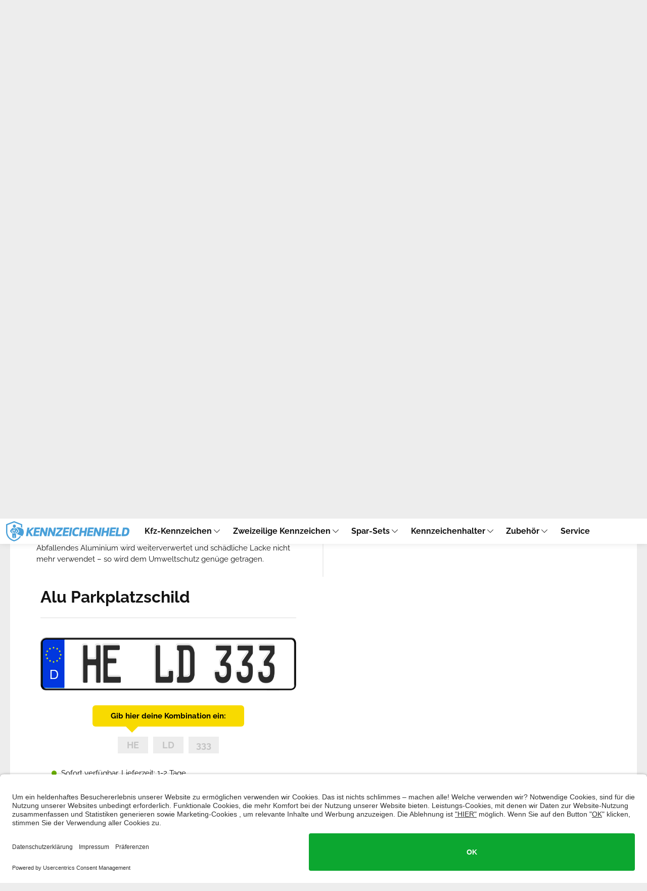

--- FILE ---
content_type: text/html; charset=UTF-8
request_url: https://www.kennzeichenheld.de/alu-parkplatzschild/
body_size: 31713
content:

<!DOCTYPE html>

<html lang="de-DE"
      itemscope="itemscope"
      >


                                
    <head>
        
                                    <meta charset="utf-8">
            
                            <meta name="viewport"
                      content="width=device-width, initial-scale=1, shrink-to-fit=no">
            
                            <meta name="author"
                      content="">
                <meta name="robots"
                      content="index,follow">
                <meta name="revisit-after"
                      content="15 days">
                <meta name="keywords"
                      content="">
                <meta name="description"
                      content="Alu Parkplatzschild ✅  Kfz-Kennzeichen im einzigartigen Design ✅  DIN zertifiziert ✅ Hochwertige Verarbeitung ✅ Jetzt günstig online bestellen!">
            
                    
                        <meta property="og:type" content="product"/>
        
                    <meta property="og:site_name" content="Kennzeichenheld"/>
        
                    <meta property="og:url" content="https://www.kennzeichenheld.de/alu-parkplatzschild/"/>
        
                                    <meta property="og:title" content="Alu Parkplatzschild | Jetzt auf Rechnung bestellen"/>
                    
                                    <meta property="og:description" content="Alu Parkplatzschild ✅  Kfz-Kennzeichen im einzigartigen Design ✅  DIN zertifiziert ✅ Hochwertige Verarbeitung ✅ Jetzt günstig online bestellen!"/>
                    
                                    <meta property="og:image" content="https://www.kennzeichenheld.de/media/08/de/5a/1596466883/alu-kfz-kennzeichen-parkplatz-52.jpg"/>
                    
                                    <meta property="product:brand" content="KFZ Digital GmbH"/>
                    
                                
            <meta property="product:price:amount"
                  content="9.9"/>
            <meta property="product:price:currency"
                  content="EUR"/>
        
                    <meta property="product:product_link" content="https://www.kennzeichenheld.de/alu-parkplatzschild/"/>
        
                    <meta name="twitter:card" content="product"/>
        
                    <meta name="twitter:site" content="Kennzeichenheld"/>
        
                                    <meta property="twitter:title" content="Alu Parkplatzschild | Jetzt auf Rechnung bestellen"/>
                    
                                    <meta property="twitter:description" content="Alu Parkplatzschild ✅  Kfz-Kennzeichen im einzigartigen Design ✅  DIN zertifiziert ✅ Hochwertige Verarbeitung ✅ Jetzt günstig online bestellen!"/>
                    
                                    <meta property="twitter:image" content="https://www.kennzeichenheld.de/media/08/de/5a/1596466883/alu-kfz-kennzeichen-parkplatz-52.jpg"/>
                        
                            <meta 
                      content="Kennzeichenheld">
                <meta 
                      content="">
                <meta 
                      content="false">
                <meta 
                      content="https://www.kennzeichenheld.de/media/b8/3f/01/1592210642/kennzeichenheld-logo.png">
            
                                                

                
                    <script type="application/ld+json">
            [{"@context":"https:\/\/schema.org\/","@type":"Product","name":"Alu Parkplatzschild ","description":"DEIN PERS\u00c4NLICHES PARKPLATZSCHILD GANZ EINFACH ONLINE BESTELLENParkplatzschild f\u00fcr deinen Parkplatz Zuhause oder f\u00fcr das B\u00fcro. Entscheide du was drauf stehen soll. Bei uns bekommst du die M\u00f6glichkeit kosteng\u00fcnstig und ohne viel Aufwand deinen Parkplatz zu kennzeichnen. DAS PARKPLATZSCHILD AUS ALU AUS UMWELTGERECHTER HERSTELLUNGAluschilder werden heutzutage im Hei\u00dfpr\u00e4geverfahren aus langlebigem Aluminium hergestellt und hei\u00dfgesiegelt, mit reflektierender Folie gewalzt und schlie\u00dflich mit den gew\u00fcnschten Buchstaben und Ziffern gepr\u00e4gt. Abfallendes Aluminium wird weiterverwertet und sch\u00e4dliche Lacke nicht mehr verwendet \u2013 so wird dem Umweltschutz gen\u00fcge getragen.","sku":"kzh10098","mpn":"kzh10098","brand":{"@type":"Brand","name":"KFZ Digital GmbH"},"image":["https:\/\/www.kennzeichenheld.de\/media\/08\/de\/5a\/1596466883\/alu-kfz-kennzeichen-parkplatz-52.jpg","https:\/\/www.kennzeichenheld.de\/media\/95\/80\/5e\/1596466886\/alu-kfz-kennzeichen-parkplatz-52-bild1.jpg","https:\/\/www.kennzeichenheld.de\/media\/db\/e8\/19\/1596466623\/alu-kfz-kennzeichen-parkplatz.jpg"],"offers":[{"@type":"Offer","availability":"https:\/\/schema.org\/InStock","itemCondition":"https:\/\/schema.org\/NewCondition","priceCurrency":"EUR","priceValidUntil":"2026-01-30","seller":{"@type":"Organization","name":"Kennzeichenheld"},"url":"https:\/\/www.kennzeichenheld.de\/alu-parkplatzschild\/","price":9.9}]},{"@context":"https:\/\/schema.org","@type":"BreadcrumbList","itemListElement":[{"@type":"ListItem","position":1,"name":"Kfz-Kennzeichen","item":"https:\/\/www.kennzeichenheld.de\/kfz-kennzeichen\/"},{"@type":"ListItem","position":2,"name":"Namenskennzeichen","item":"https:\/\/www.kennzeichenheld.de\/kfz-kennzeichen\/namenskennzeichen\/"}]}]
        </script>
            

            <link rel="preload" as="font">
    
            
                
    
    <link rel="canonical" href="https://www.kennzeichenheld.de/alu-parkplatzschild/" />

                    <title>Alu Parkplatzschild | Jetzt auf Rechnung bestellen</title>
    
                                                                              <link rel="stylesheet"
                      href="https://www.kennzeichenheld.de/theme/581936e1ebee95cdfe16e19cfc73d786/css/all.css?1768148786">
                                    

      
    
      

    
        
        <style data-plugin="zenitAppFloatingBuybox">
                            .buybox-floating {
                    max-width: 1400px;
                }
            
            .buybox-floating-inner {
                border-radius: 0px;
                margin: 0px;
                padding-top: 10px;
                padding-bottom: 10px;
                box-shadow: 0 0px 1rem rgba(0, 0 ,0 , .18);
            }

            .buybox-floating-inner::before {
                border-radius: 0px;
                background: #ffffff;
                opacity: 100%;
            }

            .buybox-floating-inner > .container,
            .buybox-floating-inner > .container-fluid,
            .buybox-floating-inner .buybox-floating-inner-row {
                --bs-gutter-x: 20px;
                --bs-gutter-y: 10px;
            }

            .buybox-floating-inner .buybox-floating-inner-container,
            .buybox-floating-inner .product-detail-configurator-group {

                text-align: left;
            }

            .buybox-floating .product-detail-price {
                color: #4a545b;
                border-radius: 0px;
            }

            .buybox-floating .product-detail-price.with-list-price {
                color: #e52427
            }

            .buybox-floating .product-detail-name,
            .buybox-floating .product-detail-price-unit {
                color: #4a545b;
                text-align: left;
            }

            .buybox-floating .list-price-badge {
                border-radius: 0px;
            }

            .scroll-up-button {
                bottom: 24px;
            }

            .product-detail-configurator-groups-toggle-preview .option-color {
                border-radius: 0px;
            }
        </style>

                    <style data-plugin="zenitAppFloatingBuybox">
                .buybox-floating .knz-configurator__bottom-note, .buybox-floating .knz-configurator__bottom-download  {
  display: none;
}

.buybox-floating .product-detail-name-container.has-purchase-unit .product-detail-name {
  -webkit-line-clamp: 0;
  line-clamp: 0;
  border-bottom: none;
  display: block;
}
            </style>
            

                        <script>
        window.features = {"V6_5_0_0":true,"v6.5.0.0":true,"V6_6_0_0":false,"v6.6.0.0":false,"V6_7_0_0":false,"v6.7.0.0":false,"VUE3":false,"vue3":false,"JOIN_FILTER":false,"join.filter":false,"MEDIA_PATH":false,"media.path":false,"ES_MULTILINGUAL_INDEX":false,"es.multilingual.index":false,"STOCK_HANDLING":false,"stock.handling":false,"ASYNC_THEME_COMPILATION":false,"async.theme.compilation":false};
    </script>
        
                        
                            <script nonce="5cg4XVmQyRI=">
        dataLayer = window.dataLayer || [];
                dataLayer.push({ ecommerce: null });
                dataLayer.push({"pageTitle":"Alu Parkplatzschild | Jetzt auf Rechnung bestellen ","pageSubCategory":"","pageCategoryID":"","pageSubCategoryID":"","pageCountryCode":"de-DE","pageLanguageCode":"Held","pageVersion":1,"pageTestVariation":"1","pageValue":1,"pageAttributes":"1","pageCategory":"Product","productID":"a6970d4b054f42de9a6f8e20d1eba023","parentProductID":null,"productName":"Alu Parkplatzschild ","productPrice":"9.90","productEAN":"","productSku":"kzh10098","productManufacturerNumber":"","productCategory":"Namenskennzeichen","productCategoryID":"7c622121ee4f46618f38fb5414f7a61d","productCurrency":"EUR","visitorLoginState":"Logged Out","visitorType":"NOT LOGGED IN","visitorLifetimeValue":0,"visitorExistingCustomer":"No"});
                        dataLayer.push({"event":"view_item","ecommerce":{"currency":"EUR","value":9.9,"items":[{"item_name":"Alu Parkplatzschild ","item_id":"kzh10098","price":9.9,"index":0,"item_list_name":"Category","quantity":1,"item_category":"Namenskennzeichen","item_list_id":"7c622121ee4f46618f38fb5414f7a61d","item_brand":"KFZ Digital GmbH"}]}});
                                    </script>
            
                        
                        <script nonce="5cg4XVmQyRI=">
                    (function(w,d,s,l,i){w[l]=w[l]||[];w[l].push({'gtm.start':
                            new Date().getTime(),event:'gtm.js'});var f=d.getElementsByTagName(s)[0],
                        j=d.createElement(s),dl=l!='dataLayer'?'&l='+l:'';j.async=true;j.src=
                        'https://www.googletagmanager.com/gtm.js?id='+i+dl;var n=d.querySelector('[nonce]');
                n&&j.setAttribute('nonce',n.nonce||n.getAttribute('nonce'));f.parentNode.insertBefore(j,f);
                    })(window,document,'script','dataLayer','GTM-W8RXWJK');</script>
                        
                            

                <script>
            window.LenzBingAdsConversionTracking2TagCallback = (uetid) => {
                window.lenzBingAdsConversionTracking2TrackingStarted = true;
                (function(w,d,t,r,u){
                    var f,n,i;
                    w[u]=w[u]||[],
                        f=function(){
                            var o={ti: uetid };
                            o.q=w[u],
                                w[u]=new UET(o),
                                w[u].push('pageLoad')
                        },
                        n=d.createElement(t),
                        n.src=r,
                        n.async=1,
                        n.onload=n.onreadystatechange=function(){
                            var s=this.readyState;
                            s&&s!=='loaded'&&s!=='complete'||(f(),n.onload=n.onreadystatechange=null)
                        },
                        i=d.getElementsByTagName(t)[0],
                        i.parentNode.insertBefore(n,i)
                })(
                    window,
                    document,
                    'script',
                    '//bat.bing.com/bat.js',
                    'uetq'
                );

                window.uetq.push('consent', 'default', {
                    ad_storage: 'granted',
                });
            };

            window.LenzBingAdsConversionTracking2EventCallback = (eventType, eventAction, eventPayload) => {
                window.uetq.push(
                    eventType,
                    eventAction,
                    eventPayload
                );
            };
        </script>
                
                                    
                            <template data-lenz-bing-ads-conversion-tracking
                      data-lenz-bing-ads-conversion-tracking-options='{"uetId":"4017391","currency":"EUR","events":[{"eventType":"event","eventAction":"","eventPayload":{"ecomm_prodid":"kzh10098","ecomm_pagetype":"product"}}],"ecommerceEvents":[]}'
            >
            </template>
        
    

    <!-- Shopware Analytics -->
    <script>
        window.shopwareAnalytics = {
            trackingId: '',
            merchantConsent: true,
            debug: false,
            storefrontController: 'Product',
            storefrontAction: 'index',
            storefrontRoute: 'frontend.detail.page',
            storefrontCmsPageType:  null ,
        };
    </script>
    <!-- End Shopware Analytics -->
        



                

    
                            
            
                
                                    <script>
                    window.useDefaultCookieConsent = true;
                </script>
                    
                                    <script>
                window.activeNavigationId = '7c622121ee4f46618f38fb5414f7a61d';
                window.router = {
                    'frontend.cart.offcanvas': '/checkout/offcanvas',
                    'frontend.cookie.offcanvas': '/cookie/offcanvas',
                    'frontend.checkout.finish.page': '/checkout/finish',
                    'frontend.checkout.info': '/widgets/checkout/info',
                    'frontend.menu.offcanvas': '/widgets/menu/offcanvas',
                    'frontend.cms.page': '/widgets/cms',
                    'frontend.cms.navigation.page': '/widgets/cms/navigation',
                    'frontend.account.addressbook': '/widgets/account/address-book',
                    'frontend.country.country-data': '/country/country-state-data',
                    'frontend.app-system.generate-token': '/app-system/Placeholder/generate-token',
                    };
                window.salesChannelId = 'c6061ffb44154c998bd2486b9ca692c3';
            </script>
        

    <script>
        window.router['frontend.shopware_analytics.customer.data'] = '/storefront/script/shopware-analytics-customer'
    </script>

                                <script>
                
                window.breakpoints = {"xs":0,"sm":576,"md":768,"lg":992,"xl":1200};
            </script>
        
        
                    <script src="https://www.kennzeichenheld.de/bundles/netzkollektivjquery/jquery-3.5.1.slim.min.js?1768148812"></script>

                            <script>
                window.themeAssetsPublicPath = 'https://www.kennzeichenheld.de/theme/c3e5900c1b2e4930b4dd2789542b0967/assets/';
            </script>
        
        
                                                                                                <script type="text/javascript" src="https://www.kennzeichenheld.de/theme/581936e1ebee95cdfe16e19cfc73d786/js/all.js?1768148786" defer></script>
                                                        

    
    
    

    
        
        
        
        
    
        
        

                                
    <script>
        window.mollie_javascript_use_shopware = '0'
    </script>

            <script type="text/javascript" src="https://www.kennzeichenheld.de/bundles/molliepayments/mollie-payments.js?1768148812" defer></script>
    

    </head>

        
                
        
        <body class="is-ctl-product is-act-index is-type- no-variants has-no-configurator cms-page-class-">

            
                
                
                            <noscript class="noscript-main">
                
    <div role="alert"
         class="alert alert-info alert-has-icon">
                                                                        
                                                            <span class="icon icon-info">
                        <svg xmlns="http://www.w3.org/2000/svg" xmlns:xlink="http://www.w3.org/1999/xlink" width="24" height="24" viewBox="0 0 24 24"><defs><path d="M12 7c.5523 0 1 .4477 1 1s-.4477 1-1 1-1-.4477-1-1 .4477-1 1-1zm1 9c0 .5523-.4477 1-1 1s-1-.4477-1-1v-5c0-.5523.4477-1 1-1s1 .4477 1 1v5zm11-4c0 6.6274-5.3726 12-12 12S0 18.6274 0 12 5.3726 0 12 0s12 5.3726 12 12zM12 2C6.4772 2 2 6.4772 2 12s4.4772 10 10 10 10-4.4772 10-10S17.5228 2 12 2z" id="icons-default-info" /></defs><use xlink:href="#icons-default-info" fill="#758CA3" fill-rule="evenodd" /></svg>
        </span>
                                                        
                                    
                    <div class="alert-content-container">
                                                    
                                    <div class="alert-content">
                                                    Um unseren Shop in vollem Umfang nutzen zu können, empfehlen wir Ihnen Javascript in Ihrem Browser zu aktivieren.
                                            </div>
                
                                                                </div>
            </div>
            </noscript>
        
    
    <!-- Google Tag Manager Noscript -->
            <noscript class="noscript-gtm">
            <iframe src="https://www.googletagmanager.com/ns.html?id=GTM-W8RXWJK"
                    height="0"
                    width="0"
                    style="display:none;visibility:hidden">
            </iframe>
        </noscript>
        <!-- End Google Tag Manager Noscript -->

                
    
        <header class="knz-header" data-knz-sticky-header="true">
                    <div class="container">
                
            <div class="knz-header__inner">
            <div class="knz-header__side_content">
                                    <div class="knz-header__mobile-menu">
                                                    <button class="btn nav-main-toggle-btn header-actions-btn"
                                    type="button"
                                    data-offcanvas-menu="true"
                                    aria-label="Menü">
                                                                            <span class="icon icon-stack">
                        <svg xmlns="http://www.w3.org/2000/svg" xmlns:xlink="http://www.w3.org/1999/xlink" width="24" height="24" viewBox="0 0 24 24"><defs><path d="M3 13c-.5523 0-1-.4477-1-1s.4477-1 1-1h18c.5523 0 1 .4477 1 1s-.4477 1-1 1H3zm0-7c-.5523 0-1-.4477-1-1s.4477-1 1-1h18c.5523 0 1 .4477 1 1s-.4477 1-1 1H3zm0 14c-.5523 0-1-.4477-1-1s.4477-1 1-1h18c.5523 0 1 .4477 1 1s-.4477 1-1 1H3z" id="icons-default-stack" /></defs><use xlink:href="#icons-default-stack" fill="#758CA3" fill-rule="evenodd" /></svg>
        </span>
                                                                </button>
                                            </div>
                                                    <div class="knz-header__logo">
                            <div class="header-logo-main">
                    <a class="header-logo-main-link"
               href="/"
               title="Zur Startseite gehen">
                    <svg version="1.1" xmlns="http://www.w3.org/2000/svg" xmlns:xlink="http://www.w3.org/1999/xlink" x="0px" y="0px"
        viewBox="0 0 382.7 62.6"  xml:space="preserve">
        <style type="text/css">#svg-kennzeichenheld-logo{fill:#49A0D9;}</style>
        <path id="svg-kennzeichenheld-logo" d="M79.7,20.8c0.6-0.6,1-1,1.7-1h5c0.8,0,1,0.7,0.4,1.4l-11.4,11L82.8,45
            c0.4,0.7,0,1.4-0.7,1.4h-4.5c-0.8,0-1.2-0.4-1.5-1L70,34.9l-1.8,10.4c-0.1,0.7-0.5,1.1-1.2,1.1h-4.3c-0.7,0-1.1-0.3-0.9-1.1L66,20.9
            c0.1-0.7,0.4-1.1,1.2-1.1h4.3c0.7,0,1.1,0.3,0.9,1.1L71,29.1L79.7,20.8z M92.3,35.4l-1,5.5h10.1c0.7,0,1.1,0.3,1,1.1l-0.6,3.2
            c-0.2,0.8-0.5,1.1-1.3,1.1H85.2c-0.7,0-1.1-0.3-0.9-1.1l4.3-24.4c0.1-0.7,0.4-1.1,1.2-1.1h15.2c0.7,0,1.1,0.3,1,1.1l-0.6,3.2
            c-0.1,0.7-0.5,1.1-1.2,1.1h-10l-0.9,5h9.4c0.7,0,1,0.4,0.9,1.1l-0.6,3c-0.1,0.7-0.5,1.1-1.2,1.1L92.3,35.4L92.3,35.4z M125.6,45.3
            c-0.1,0.7-0.5,1.1-1.2,1.1h-4.1c-0.7,0-1-0.2-1.3-0.7l-6.4-15l-2.6,14.7c-0.1,0.7-0.5,1.1-1.2,1.1h-4c-0.7,0-1.1-0.3-0.9-1.1
            l4.3-24.4c0.1-0.7,0.4-1.1,1.2-1.1h4c0.8,0,1.1,0.2,1.3,0.7l6.4,15l2.6-14.7c0.1-0.7,0.4-1.1,1.2-1.1h4.1c0.7,0,1.1,0.3,1,1.1
            L125.6,45.3z M150.5,45.3c-0.1,0.7-0.5,1.1-1.2,1.1h-4.1c-0.7,0-1-0.2-1.3-0.7l-6.4-15l-2.6,14.7c-0.1,0.7-0.5,1.1-1.2,1.1h-4
            c-0.7,0-1.1-0.3-0.9-1.1l4.3-24.4c0.1-0.7,0.4-1.1,1.2-1.1h4c0.8,0,1.1,0.2,1.3,0.7l6.4,15l2.6-14.7c0.1-0.7,0.4-1.1,1.2-1.1h4.1
            c0.7,0,1.1,0.3,1,1.1L150.5,45.3z M153.4,41.9c0.1-0.7,0.5-1.2,1-1.7l13.6-14.6h-10.3c-0.7,0-1.1-0.4-0.9-1.1l0.6-3.5
            c0.1-0.7,0.4-1.1,1.2-1.1h16.8c0.7,0,1.1,0.3,0.9,1.1l-0.6,3.4c-0.1,0.7-0.5,1.2-1,1.7l-13.6,14.6h10.8c0.7,0,1.1,0.3,0.9,1.1
            l-0.6,3.6c-0.1,0.7-0.5,1.1-1.2,1.1h-17.4c-0.7,0-1.1-0.3-0.9-1.1L153.4,41.9z M183,35.4l-1,5.5h10.1c0.7,0,1.1,0.3,1,1.1l-0.6,3.2
            c-0.2,0.8-0.5,1.1-1.3,1.1h-15.4c-0.7,0-1.1-0.3-0.9-1.1l4.3-24.4c0.1-0.7,0.4-1.1,1.2-1.1h15.2c0.7,0,1.1,0.3,1,1.1l-0.6,3.2
            c-0.1,0.7-0.5,1.1-1.2,1.1h-10l-0.9,5h9.4c0.7,0,1,0.4,0.9,1.1l-0.6,3c-0.1,0.7-0.5,1.1-1.2,1.1L183,35.4L183,35.4z M199.1,20.9
            c0.1-0.7,0.4-1.1,1.2-1.1h4.3c0.7,0,1.1,0.3,0.9,1.1l-4.3,24.4c-0.1,0.7-0.5,1.1-1.2,1.1h-4.3c-0.7,0-1.1-0.3-0.9-1.1L199.1,20.9z
            M222.3,40.2c0.9-0.3,1.2-0.1,1.4,0.6l0.8,2.7c0.2,0.6-0.1,1-0.9,1.4c-1.7,0.9-4.1,1.8-7.4,1.8c-6.6,0-10.8-3.3-10.8-10.1
            c0-1.1,0.1-2.3,0.3-3.6c1.7-9.4,6.9-13.7,14.4-13.7c3.2,0,6.1,0.9,7.3,1.8c0.6,0.4,0.8,0.7,0.4,1.4l-1.7,2.7
            c-0.4,0.7-0.8,0.9-1.6,0.5c-0.9-0.4-2.3-0.9-4-0.9c-4.7,0-7.2,2.4-8.2,8.1c-0.1,1-0.3,1.9-0.3,2.7c0,3.7,1.9,5.4,5.8,5.4
            C219.7,41.2,221.3,40.7,222.3,40.2z M243,35.7h-8.7l-1.7,9.6c-0.1,0.7-0.5,1.1-1.2,1.1h-4.3c-0.7,0-1.1-0.3-0.9-1.1l4.3-24.4
            c0.1-0.7,0.4-1.1,1.2-1.1h4.3c0.7,0,1.1,0.3,0.9,1.1l-1.6,9.1h8.7l1.6-9.1c0.1-0.7,0.5-1.1,1.2-1.1h4.3c0.7,0,1.1,0.3,0.9,1.1
            l-4.3,24.4c-0.1,0.7-0.5,1.1-1.2,1.1h-4.3c-0.8,0-1.1-0.3-1-1.1L243,35.7z M258.8,35.4l-1,5.5h10.1c0.7,0,1.1,0.3,1,1.1l-0.6,3.2
            c-0.2,0.8-0.5,1.1-1.3,1.1h-15.4c-0.7,0-1.1-0.3-0.9-1.1l4.3-24.4c0.1-0.7,0.4-1.1,1.2-1.1h15.2c0.7,0,1.1,0.3,1,1.1l-0.6,3.2
            c-0.1,0.7-0.5,1.1-1.2,1.1h-10l-0.9,5h9.4c0.7,0,1,0.4,0.9,1.1l-0.6,3c-0.1,0.7-0.5,1.1-1.2,1.1L258.8,35.4L258.8,35.4z M292.2,45.3
            c-0.1,0.7-0.5,1.1-1.2,1.1h-4.1c-0.7,0-1-0.2-1.3-0.7l-6.4-15l-2.6,14.7c-0.1,0.7-0.5,1.1-1.2,1.1h-4c-0.7,0-1.1-0.3-0.9-1.1
            l4.3-24.4c0.1-0.7,0.4-1.1,1.2-1.1h4c0.8,0,1.1,0.2,1.3,0.7l6.4,15l2.6-14.7c0.1-0.7,0.4-1.1,1.2-1.1h4.1c0.7,0,1.1,0.3,1,1.1
            L292.2,45.3z M311.9,35.7h-8.7l-1.7,9.6c-0.1,0.7-0.5,1.1-1.2,1.1H296c-0.7,0-1.1-0.3-0.9-1.1l4.3-24.4c0.1-0.7,0.4-1.1,1.2-1.1h4.3
            c0.7,0,1.1,0.3,0.9,1.1l-1.6,9.1h8.7l1.6-9.1c0.1-0.7,0.5-1.1,1.2-1.1h4.3c0.7,0,1.1,0.3,0.9,1.1l-4.3,24.4
            c-0.1,0.7-0.5,1.1-1.2,1.1h-4.3c-0.8,0-1.1-0.3-1-1.1L311.9,35.7z M327.8,35.4l-1,5.5h10.1c0.7,0,1.1,0.3,1,1.1l-0.6,3.2
            c-0.2,0.8-0.5,1.1-1.3,1.1h-15.4c-0.7,0-1.1-0.3-0.9-1.1l4.3-24.4c0.1-0.7,0.4-1.1,1.2-1.1h15.2c0.7,0,1.1,0.3,1,1.1l-0.6,3.2
            c-0.1,0.7-0.5,1.1-1.2,1.1h-10l-0.9,5h9.4c0.7,0,1,0.4,0.9,1.1l-0.6,3c-0.1,0.7-0.5,1.1-1.2,1.1L327.8,35.4L327.8,35.4z M346.6,40.6
            h9.3c0.7,0,1.1,0.3,0.9,1.1l-0.6,3.6c-0.1,0.7-0.5,1.1-1.3,1.1h-14.7c-0.7,0-1.1-0.3-0.9-1.1l4.3-24.4c0.1-0.7,0.4-1.1,1.2-1.1h4.3
            c0.7,0,1.1,0.3,0.9,1.1L346.6,40.6z M359.2,46.4c-0.7,0-1.1-0.3-0.9-1.1l4.3-24.4c0.1-0.7,0.4-1.1,1.2-1.1h7.4
            c7.4,0,11.5,2.7,11.5,9.6c0,1.1-0.1,2.3-0.3,3.6c-1.6,9.8-6.4,13.4-15.1,13.4H359.2z M368.2,25.4l-2.7,15.3h2.1
            c4.5,0,7.1-1.6,8.2-7.8c0.1-1,0.3-1.9,0.3-2.6c0-3.8-2.1-4.9-5.8-4.9H368.2z M42.7,45.9c-2.9,4.9-8.2,10.1-17.6,12.7
            C3.3,52.5,3.8,33.4,3.8,33.4V12.3l21.3-8.2l21.3,8.2v6.6c1.4,0.6,2.7,1.2,3.8,1.7v-8.3V9.7l-2.4-0.9L26.4,0.5L25.1,0l-1.4,0.5
            L2.4,8.7L0,9.7v2.6v21.1c0,0.7,0,6,2.8,11.9c2.7,5.8,8.6,13.4,21.2,17l1,0.3l1-0.3c11.2-3.2,17.1-9.5,20.1-15
            C45.1,46.9,43.9,46.4,42.7,45.9z M25.7,10.5c-2.6,0-4.7,2.1-4.7,4.7c0,2.6,2.1,5.7,4.7,5.7c2.6,0,4.7-3.1,4.7-5.7
            C30.4,12.6,28.3,10.5,25.7,10.5z M37.9,29.4c-2.1-2.9-5.7-7.2-6.2-7.6c-1.2-0.9-2.7,0.1-3.9,0.7c-1.1,0.5-3.4,0.3-4.2,0
            c-0.8-0.3-2.9-2.2-4.4-0.8c-1.5,1.3-6,6.9-6,6.9s-1.5,2.4,0,4.1c1.3,1.4,4.1,4.2,4.9,5l0.3-1.7l0-2.8l-1.8-2.3
            c1.9-2,3.2-3.5,3.2-3.5l0,2.3h0l0,1.5l0,4.5l1.8,0.1c0.2-0.2,1.4-2,3.9,0.2l2.8,0.1l2.5-3.1l0.2-5.4c0,0,0,0,3.1,3.8
            c-0.3,0.3-0.9,1-1.5,1.7l-2.8,3.4l1.8,2.2l6.3-6.3C38,32.3,39.1,31.1,37.9,29.4z M29,25.7l-2.8,2.7l1.9,3.6l0,0.1h-1.7L25,29.5
            l-1.1,1.1l-0.2,1.5h-1.6l0.9-6.6h1.6l-0.4,2.8l2.9-2.8h1.9L29,25.7z M52.8,25c-1-0.9-12.4-8-21.1-5.5c-0.3,0.1-0.3,0.5,0,0.5
            c0.8,0.2,1.4,0.8,2.6,1.9c1.7,1.7,5.6,7.1,5.9,7.8c0.4,0.7,1,2.1-0.4,3.5c-2.2,2.1-5.7,5.6-6.4,6.3c-0.1,0,0,0.1,0,0.2
            c1.6,0.7,15.1,6.4,16.7,6.7c0,0,0.1,0,0.1,0C54.3,41.9,57.1,34.4,52.8,25C52.8,25,52.8,25,52.8,25z M28.8,37.4l-3.4-0.1
            c-2.5,1.7-3.5,0.4-3.8-0.2L19.6,37l-0.3,2.3l0.1,11.5l4.8,2.4c0,0-0.2-8.7,0-9.5c0.2-0.8,1.7-0.8,1.8,0s0,9.5,0,9.5l4.8-2.3V39.9
            L28.8,37.4z"/>
    </svg>
            </a>
            </div>
                    </div>
                                <div class="knz-header__actions">
                                                <nav class="top-bar-nav">
        <div class="top-bar-nav-item top-bar-contact">
                    <span class="icon icon-mobile">
                        <svg xmlns="http://www.w3.org/2000/svg" xmlns:xlink="http://www.w3.org/1999/xlink" width="24" height="24" viewBox="0 0 24 24"><defs><path d="M12 19c.5523 0 1 .4477 1 1s-.4477 1-1 1-1-.4477-1-1 .4477-1 1-1zM7 0h10c1.6569 0 3 1.3431 3 3v18c0 1.6569-1.3431 3-3 3H7c-1.6569 0-3-1.3431-3-3V3c0-1.6569 1.3431-3 3-3zm0 2c-.5523 0-1 .4477-1 1v18c0 .5523.4477 1 1 1h10c.5523 0 1-.4477 1-1V3c0-.5523-.4477-1-1-1H7z" id="icons-default-mobile" /></defs><use xlink:href="#icons-default-mobile" fill="#758CA3" fill-rule="evenodd" /></svg>
        </span>
                <a href="tel:040 609 433 234" class="top-bar-contact-text">040 609 433 234</a>
        </div>

                                    <div class="top-bar-nav-item top-bar-account">
                        <div class="dropdown">
                    <button class="btn account-menu-btn header-actions-btn"
                    type="button"
                    id="accountWidget"
                                                                data-offcanvas-account-menu="true"
                                        data-bs-toggle="dropdown"
                    aria-haspopup="true"
                    aria-expanded="false"
                    aria-label="Ihr Konto"
                    title="Ihr Konto">
                        <span class="icon icon-avatar">
                        <svg xmlns="http://www.w3.org/2000/svg" xmlns:xlink="http://www.w3.org/1999/xlink" width="24" height="24" viewBox="0 0 24 24"><defs><path d="M12 3C9.7909 3 8 4.7909 8 7c0 2.2091 1.7909 4 4 4 2.2091 0 4-1.7909 4-4 0-2.2091-1.7909-4-4-4zm0-2c3.3137 0 6 2.6863 6 6s-2.6863 6-6 6-6-2.6863-6-6 2.6863-6 6-6zM4 22.099c0 .5523-.4477 1-1 1s-1-.4477-1-1V20c0-2.7614 2.2386-5 5-5h10.0007c2.7614 0 5 2.2386 5 5v2.099c0 .5523-.4477 1-1 1s-1-.4477-1-1V20c0-1.6569-1.3431-3-3-3H7c-1.6569 0-3 1.3431-3 3v2.099z" id="icons-default-avatar" /></defs><use xlink:href="#icons-default-avatar" fill="#758CA3" fill-rule="evenodd" /></svg>
        </span>
                </button>
        
                    <div class="dropdown-menu dropdown-menu-end account-menu-dropdown js-account-menu-dropdown"
                 aria-labelledby="accountWidget">
                

        
            <div class="offcanvas-header">
                            <button class="btn btn-light offcanvas-close js-offcanvas-close">
                                                    <span class="icon icon-x icon-sm">
                        <svg xmlns="http://www.w3.org/2000/svg" xmlns:xlink="http://www.w3.org/1999/xlink" width="24" height="24" viewBox="0 0 24 24"><defs><path d="m10.5858 12-7.293-7.2929c-.3904-.3905-.3904-1.0237 0-1.4142.3906-.3905 1.0238-.3905 1.4143 0L12 10.5858l7.2929-7.293c.3905-.3904 1.0237-.3904 1.4142 0 .3905.3906.3905 1.0238 0 1.4143L13.4142 12l7.293 7.2929c.3904.3905.3904 1.0237 0 1.4142-.3906.3905-1.0238.3905-1.4143 0L12 13.4142l-7.2929 7.293c-.3905.3904-1.0237.3904-1.4142 0-.3905-.3906-.3905-1.0238 0-1.4143L10.5858 12z" id="icons-default-x" /></defs><use xlink:href="#icons-default-x" fill="#758CA3" fill-rule="evenodd" /></svg>
        </span>
                        
                                            Menü schließen
                                    </button>
                    </div>
    
            <div class="offcanvas-body">
                <div class="account-menu">
                                    <div class="dropdown-header account-menu-header">
                    Ihr Konto
                </div>
                    
                                    <div class="account-menu-login">
                                            <a href="/account/login"
                           title="Anmelden"
                           class="btn btn-primary account-menu-login-button">
                            Anmelden
                        </a>
                    
                                            <div class="account-menu-register">
                            oder <a href="/account/login"
                                                                            title="Registrieren">registrieren</a>
                        </div>
                                    </div>
                    
                    <div class="account-menu-links">
                    <div class="header-account-menu">
        <div class="card account-menu-inner">
                                        
                
                                                </div>
    </div>
            </div>
            </div>
        </div>
                </div>
            </div>
                </div>
            
                            <aside aria-hidden="true" class="js-search-toggle-btn is--hidden"></aside>
                        

                            <div class="top-bar-nav-item top-bar-cart" data-offcanvas-cart="true">
                    <a class="btn header-cart-btn header-actions-btn"
                        href="/checkout/cart"
                        data-cart-widget="true"
                        title="Warenkorb"
                        aria-label="Warenkorb">
                            <span class="header-cart-icon">
                <span class="icon icon-bag">
                        <svg xmlns="http://www.w3.org/2000/svg" xmlns:xlink="http://www.w3.org/1999/xlink" width="24" height="24" viewBox="0 0 24 24"><defs><path d="M5.892 3c.5523 0 1 .4477 1 1s-.4477 1-1 1H3.7895a1 1 0 0 0-.9986.9475l-.7895 15c-.029.5515.3946 1.0221.9987 1.0525h17.8102c.5523 0 1-.4477.9986-1.0525l-.7895-15A1 1 0 0 0 20.0208 5H17.892c-.5523 0-1-.4477-1-1s.4477-1 1-1h2.1288c1.5956 0 2.912 1.249 2.9959 2.8423l.7894 15c.0035.0788.0035.0788.0042.1577 0 1.6569-1.3432 3-3 3H3c-.079-.0007-.079-.0007-.1577-.0041-1.6546-.0871-2.9253-1.499-2.8382-3.1536l.7895-15C.8775 4.249 2.1939 3 3.7895 3H5.892zm4 2c0 .5523-.4477 1-1 1s-1-.4477-1-1V3c0-1.6569 1.3432-3 3-3h2c1.6569 0 3 1.3431 3 3v2c0 .5523-.4477 1-1 1s-1-.4477-1-1V3c0-.5523-.4477-1-1-1h-2c-.5523 0-1 .4477-1 1v2z" id="icons-default-bag" /></defs><use xlink:href="#icons-default-bag" fill="#758CA3" fill-rule="evenodd" /></svg>
        </span>
        </span>
        <span class="header-cart-total">
        0,00 €*
    </span>
                    </a>
                </div>
                    
        
        
            </nav>
                                    </div>
            </div>
            <div class="knz-header__main_content">
                                    <div class="knz-header__search">
                                <div class="header-search">
        <form action="/search"
                method="get"
                data-search-form="true"
                data-search-widget-options="{&quot;searchWidgetMinChars&quot;:2}"
                data-url="/suggest?search="
                class="header-search-form">
                            <div class="input-group">
                                            <input type="search"
                                name="search"
                                class="form-control header-search-input"
                                autocomplete="off"
                                autocapitalize="off"
                                placeholder="Suchbegriff eingeben ..."
                                aria-label="Suchbegriff eingeben ..."
                                maxlength="30"
                                value=""
                        >
                    
                                            <div class="input-group-append">
                            <button type="submit"
                                    class="btn header-search-btn"
                                    aria-label="Suchen">
                                <span class="header-search-icon">
                                            <span class="icon icon-arrow-right">
                        <svg xmlns="http://www.w3.org/2000/svg" xmlns:xlink="http://www.w3.org/1999/xlink" width="24" height="24" viewBox="0 0 24 24"><defs><path d="m20.5858 13-4.293 4.2929c-.3904.3905-.3904 1.0237 0 1.4142.3906.3905 1.0238.3905 1.4143 0l6-6c.3905-.3905.3905-1.0237 0-1.4142l-6-6c-.3905-.3905-1.0237-.3905-1.4142 0-.3905.3905-.3905 1.0237 0 1.4142L20.5858 11H1c-.5523 0-1 .4477-1 1s.4477 1 1 1h19.5858z" id="icons-default-arrow-right" /></defs><use xlink:href="#icons-default-arrow-right" fill="#758CA3" fill-rule="evenodd" /></svg>
        </span>
                                    </span>
                            </button>
                        </div>
                                    </div>
                    </form>
    </div>
                    </div>
                                                    <div class="knz-header__navigation">
                            <div class="main-navigation"
         id="mainNavigation"
         data-flyout-menu="true">
                                         <nav class="nav main-navigation-menu"
                        itemscope="itemscope"
                        >
                        
                        
                                                    
                                                                                            
                                            <a class="nav-link main-navigation-link"
            href="https://www.kennzeichenheld.de/kfz-kennzeichen/"
            
                            data-flyout-menu-trigger="7eeeb6d9d5a84bccb791841929b560a7"
                        title="Kfz-Kennzeichen"
            >
            <div class="main-navigation-link-text">
                <span >Kfz-Kennzeichen</span>
                        <span class="icon icon-arrow-head-down icon-currentColor">
                        <svg xmlns="http://www.w3.org/2000/svg" xmlns:xlink="http://www.w3.org/1999/xlink" width="24" height="24" viewBox="0 0 24 24"><defs><path id="icons-default-arrow-head-down" d="m12 7.4142 10.2929 10.293c.3905.3904 1.0237.3904 1.4142 0 .3905-.3906.3905-1.0238 0-1.4143l-11-11c-.3905-.3905-1.0237-.3905-1.4142 0l-11 11c-.3905.3905-.3905 1.0237 0 1.4142.3905.3905 1.0237.3905 1.4142 0L12 7.4142z" /></defs><use transform="matrix(1 0 0 -1 0 23)" xlink:href="#icons-default-arrow-head-down" fill="#758CA3" fill-rule="evenodd" /></svg>
        </span>
                </div>
        </a>
                                                                                                
                                            <a class="nav-link main-navigation-link"
            href="https://www.kennzeichenheld.de/zweizeilige-kennzeichen/"
            
                            data-flyout-menu-trigger="2044650bf6c34917beb97fdf2d850a30"
                        title="Zweizeilige Kennzeichen"
            >
            <div class="main-navigation-link-text">
                <span >Zweizeilige Kennzeichen</span>
                        <span class="icon icon-arrow-head-down icon-currentColor">
                        <svg xmlns="http://www.w3.org/2000/svg" xmlns:xlink="http://www.w3.org/1999/xlink" width="24" height="24" viewBox="0 0 24 24"><use transform="matrix(1 0 0 -1 0 23)" xlink:href="#icons-default-arrow-head-down" fill="#758CA3" fill-rule="evenodd" /></svg>
        </span>
                </div>
        </a>
                                                                                                
                                            <a class="nav-link main-navigation-link"
            href="https://www.kennzeichenheld.de/spar-sets/"
            
                            data-flyout-menu-trigger="b84091d4490d4816ac8659b7e4dc827d"
                        title="Spar-Sets"
            >
            <div class="main-navigation-link-text">
                <span >Spar-Sets</span>
                        <span class="icon icon-arrow-head-down icon-currentColor">
                        <svg xmlns="http://www.w3.org/2000/svg" xmlns:xlink="http://www.w3.org/1999/xlink" width="24" height="24" viewBox="0 0 24 24"><use transform="matrix(1 0 0 -1 0 23)" xlink:href="#icons-default-arrow-head-down" fill="#758CA3" fill-rule="evenodd" /></svg>
        </span>
                </div>
        </a>
                                                                                                
                                            <a class="nav-link main-navigation-link"
            href="https://www.kennzeichenheld.de/kennzeichenhalter/"
            
                            data-flyout-menu-trigger="2eec30795f8a42558129009341a1bb7c"
                        title="Kennzeichenhalter"
            >
            <div class="main-navigation-link-text">
                <span >Kennzeichenhalter</span>
                        <span class="icon icon-arrow-head-down icon-currentColor">
                        <svg xmlns="http://www.w3.org/2000/svg" xmlns:xlink="http://www.w3.org/1999/xlink" width="24" height="24" viewBox="0 0 24 24"><use transform="matrix(1 0 0 -1 0 23)" xlink:href="#icons-default-arrow-head-down" fill="#758CA3" fill-rule="evenodd" /></svg>
        </span>
                </div>
        </a>
                                                                                                
                                            <a class="nav-link main-navigation-link"
            href="https://www.kennzeichenheld.de/zubehoer/"
            
                            data-flyout-menu-trigger="044a8a3816b24c60956668bb8a9557f1"
                        title="Zubehör"
            >
            <div class="main-navigation-link-text">
                <span >Zubehör</span>
                        <span class="icon icon-arrow-head-down icon-currentColor">
                        <svg xmlns="http://www.w3.org/2000/svg" xmlns:xlink="http://www.w3.org/1999/xlink" width="24" height="24" viewBox="0 0 24 24"><use transform="matrix(1 0 0 -1 0 23)" xlink:href="#icons-default-arrow-head-down" fill="#758CA3" fill-rule="evenodd" /></svg>
        </span>
                </div>
        </a>
                                                                                                
                                            <a class="nav-link main-navigation-link"
            href="https://kennzeichenheld.zendesk.com/hc/de"
            
                        title="Service"
            target="_blank">
            <div class="main-navigation-link-text">
                <span >Service</span>
                            </div>
        </a>
                                                                            </nav>
                
    
                                                                                                                                                                                                                                                                                                                                                                                            
                                                <div class="navigation-flyouts">
                                                                                                                                                                <div class="navigation-flyout"
                                             data-flyout-menu-id="7eeeb6d9d5a84bccb791841929b560a7">
                                            <div class="container">
                                                                                                                        <div class="row navigation-flyout-bar">
                            <div class="col">
                    <div class="navigation-flyout-category-link">
                                                                                    <a class="nav-link"
                                   href="https://www.kennzeichenheld.de/kfz-kennzeichen/"
                                   
                                   title="Kfz-Kennzeichen">
                                                                            Zur Kategorie Kfz-Kennzeichen
                                                <span class="icon icon-arrow-right icon-primary">
                        <svg xmlns="http://www.w3.org/2000/svg" xmlns:xlink="http://www.w3.org/1999/xlink" width="16" height="16" viewBox="0 0 16 16"><defs><path id="icons-solid-arrow-right" d="M6.7071 6.2929c-.3905-.3905-1.0237-.3905-1.4142 0-.3905.3905-.3905 1.0237 0 1.4142l3 3c.3905.3905 1.0237.3905 1.4142 0l3-3c.3905-.3905.3905-1.0237 0-1.4142-.3905-.3905-1.0237-.3905-1.4142 0L9 8.5858l-2.2929-2.293z" /></defs><use transform="rotate(-90 9 8.5)" xlink:href="#icons-solid-arrow-right" fill="#758CA3" fill-rule="evenodd" /></svg>
        </span>
                                                                        </a>
                                                                        </div>
                </div>
            
                            <div class="col-auto">
                    <div class="navigation-flyout-close js-close-flyout-menu">
                                                                                            <span class="icon icon-x">
                        <svg xmlns="http://www.w3.org/2000/svg" xmlns:xlink="http://www.w3.org/1999/xlink" width="24" height="24" viewBox="0 0 24 24"><use xlink:href="#icons-default-x" fill="#758CA3" fill-rule="evenodd" /></svg>
        </span>
                                                                            </div>
                </div>
                    </div>
    
            <div class="row navigation-flyout-content">
                            <div class="col-8 col-xl-9">
                    <div class="navigation-flyout-categories">
                                                        
                    
    
    <div class="row navigation-flyout-categories is-level-0">
                                            
                <div class="col-6 col-lg-4 navigation-flyout-col">
                                                                        <a class="nav-item nav-link navigation-flyout-link is-level-0"
                               href="https://www.kennzeichenheld.de/kfz-kennzeichen/kurze-kennzeichen/"
                               
                                                              title="Kurze Kennzeichen">
                                <span >Kurze Kennzeichen</span>
                            </a>
                                            
            </div>
                                            
                <div class="col-6 col-lg-4 navigation-flyout-col">
                                                                        <a class="nav-item nav-link navigation-flyout-link is-level-0"
                               href="https://www.kennzeichenheld.de/kfz-kennzeichen/pkw-kennzeichen/"
                               
                                                              title="Pkw-Kennzeichen">
                                <span >Pkw-Kennzeichen</span>
                            </a>
                                            
            </div>
                                            
                <div class="col-6 col-lg-4 navigation-flyout-col">
                                                                        <a class="nav-item nav-link navigation-flyout-link is-level-0"
                               href="https://www.kennzeichenheld.de/kfz-kennzeichen/e-kennzeichen/"
                               
                                                              title="E-Kennzeichen">
                                <span >E-Kennzeichen</span>
                            </a>
                                            
            </div>
                                            
                <div class="col-6 col-lg-4 navigation-flyout-col">
                                                                        <a class="nav-item nav-link navigation-flyout-link is-level-0"
                               href="https://www.kennzeichenheld.de/kfz-kennzeichen/rote-kennzeichen/"
                               
                                                              title="Rote Kennzeichen">
                                <span >Rote Kennzeichen</span>
                            </a>
                                            
            </div>
                                            
                <div class="col-6 col-lg-4 navigation-flyout-col">
                                                                        <a class="nav-item nav-link navigation-flyout-link is-level-0"
                               href="https://www.kennzeichenheld.de/kfz-kennzeichen/saisonkennzeichen/"
                               
                                                              title="Saisonkennzeichen">
                                <span >Saisonkennzeichen</span>
                            </a>
                                            
            </div>
                                            
                <div class="col-6 col-lg-4 navigation-flyout-col">
                                                                        <a class="nav-item nav-link navigation-flyout-link is-level-0"
                               href="https://www.kennzeichenheld.de/kfz-kennzeichen/h-kennzeichen/"
                               
                                                              title="H-Kennzeichen">
                                <span >H-Kennzeichen</span>
                            </a>
                                            
            </div>
                                            
                <div class="col-6 col-lg-4 navigation-flyout-col">
                                                                        <a class="nav-item nav-link navigation-flyout-link is-level-0"
                               href="https://www.kennzeichenheld.de/kfz-kennzeichen/carbon-kennzeichen/"
                               
                                                              title="Carbon-Kennzeichen">
                                <span >Carbon-Kennzeichen</span>
                            </a>
                                            
            </div>
            </div>
                                            </div>
                </div>
            
                                            <div class="col-4 col-xl-3">
                    <div class="navigation-flyout-teaser">
                                                    <a class="navigation-flyout-teaser-image-container"
                               href="https://www.kennzeichenheld.de/kfz-kennzeichen/"
                                                              title="Kfz-Kennzeichen">
                                                    
                        
                        
    
    
    
        
                
        
                
                    
            <img src="https://www.kennzeichenheld.de/media/cb/c7/2a/1595256821/3d-kennzeichen-in-der-hand.jpg"                             srcset="https://www.kennzeichenheld.de/thumbnail/cb/c7/2a/1595256821/3d-kennzeichen-in-der-hand_400x400.jpg 400w, https://www.kennzeichenheld.de/thumbnail/cb/c7/2a/1595256821/3d-kennzeichen-in-der-hand_1920x1920.jpg 1920w, https://www.kennzeichenheld.de/thumbnail/cb/c7/2a/1595256821/3d-kennzeichen-in-der-hand_800x800.jpg 800w"                                 sizes="310px"
                                         class="navigation-flyout-teaser-image" alt="3D-Kennzeichen in der Hand" data-object-fit="cover" loading="lazy"        />
                                </a>
                                            </div>
                </div>
                                    </div>
                                                                                                </div>
                                        </div>
                                                                                                                                                                                                            <div class="navigation-flyout"
                                             data-flyout-menu-id="2044650bf6c34917beb97fdf2d850a30">
                                            <div class="container">
                                                                                                                        <div class="row navigation-flyout-bar">
                            <div class="col">
                    <div class="navigation-flyout-category-link">
                                                                                    <a class="nav-link"
                                   href="https://www.kennzeichenheld.de/zweizeilige-kennzeichen/"
                                   
                                   title="Zweizeilige Kennzeichen">
                                                                            Zur Kategorie Zweizeilige Kennzeichen
                                                <span class="icon icon-arrow-right icon-primary">
                        <svg xmlns="http://www.w3.org/2000/svg" xmlns:xlink="http://www.w3.org/1999/xlink" width="16" height="16" viewBox="0 0 16 16"><use transform="rotate(-90 9 8.5)" xlink:href="#icons-solid-arrow-right" fill="#758CA3" fill-rule="evenodd" /></svg>
        </span>
                                                                        </a>
                                                                        </div>
                </div>
            
                            <div class="col-auto">
                    <div class="navigation-flyout-close js-close-flyout-menu">
                                                                                            <span class="icon icon-x">
                        <svg xmlns="http://www.w3.org/2000/svg" xmlns:xlink="http://www.w3.org/1999/xlink" width="24" height="24" viewBox="0 0 24 24"><use xlink:href="#icons-default-x" fill="#758CA3" fill-rule="evenodd" /></svg>
        </span>
                                                                            </div>
                </div>
                    </div>
    
            <div class="row navigation-flyout-content">
                            <div class="col-8 col-xl-9">
                    <div class="navigation-flyout-categories">
                                                        
                    
    
    <div class="row navigation-flyout-categories is-level-0">
                                            
                <div class="col-6 col-lg-4 navigation-flyout-col">
                                                                        <a class="nav-item nav-link navigation-flyout-link is-level-0"
                               href="https://www.kennzeichenheld.de/zweizeilige-kennzeichen/motorrad-kennzeichen/"
                               
                                                              title="Motorrad-Kennzeichen">
                                <span >Motorrad-Kennzeichen</span>
                            </a>
                                            
            </div>
                                            
                <div class="col-6 col-lg-4 navigation-flyout-col">
                                                                        <a class="nav-item nav-link navigation-flyout-link is-level-0"
                               href="https://www.kennzeichenheld.de/zweizeilige-kennzeichen/leichtkraftrad-kennzeichen/"
                               
                                                              title="Leichtkraftrad-Kennzeichen">
                                <span >Leichtkraftrad-Kennzeichen</span>
                            </a>
                                            
            </div>
                                            
                <div class="col-6 col-lg-4 navigation-flyout-col">
                                                                        <a class="nav-item nav-link navigation-flyout-link is-level-0"
                               href="https://www.kennzeichenheld.de/zweizeilige-kennzeichen/traktor-kennzeichen/"
                               
                                                              title="Traktor-Kennzeichen">
                                <span >Traktor-Kennzeichen</span>
                            </a>
                                            
            </div>
                                            
                <div class="col-6 col-lg-4 navigation-flyout-col">
                                                                        <a class="nav-item nav-link navigation-flyout-link is-level-0"
                               href="https://www.kennzeichenheld.de/zweizeilige-kennzeichen/quad-kennzeichen/"
                               
                                                              title="Quad-Kennzeichen">
                                <span >Quad-Kennzeichen</span>
                            </a>
                                            
            </div>
            </div>
                                            </div>
                </div>
            
                                            <div class="col-4 col-xl-3">
                    <div class="navigation-flyout-teaser">
                                                    <a class="navigation-flyout-teaser-image-container"
                               href="https://www.kennzeichenheld.de/zweizeilige-kennzeichen/"
                                                              title="Zweizeilige Kennzeichen">
                                                    
                        
                        
    
    
    
        
                
        
                
                    
            <img src="https://www.kennzeichenheld.de/media/e3/3f/ab/1598001057/Motorrad-mt07sara-800x411.jpg"                             srcset="https://www.kennzeichenheld.de/thumbnail/e3/3f/ab/1598001057/Motorrad-mt07sara-800x411_400x400.jpg 400w, https://www.kennzeichenheld.de/thumbnail/e3/3f/ab/1598001057/Motorrad-mt07sara-800x411_800x800.jpg 800w, https://www.kennzeichenheld.de/thumbnail/e3/3f/ab/1598001057/Motorrad-mt07sara-800x411_1920x1920.jpg 1920w"                                 sizes="310px"
                                         class="navigation-flyout-teaser-image" data-object-fit="cover" loading="lazy"        />
                                </a>
                                            </div>
                </div>
                                    </div>
                                                                                                </div>
                                        </div>
                                                                                                                                                                                                            <div class="navigation-flyout"
                                             data-flyout-menu-id="b84091d4490d4816ac8659b7e4dc827d">
                                            <div class="container">
                                                                                                                        <div class="row navigation-flyout-bar">
                            <div class="col">
                    <div class="navigation-flyout-category-link">
                                                                                    <a class="nav-link"
                                   href="https://www.kennzeichenheld.de/spar-sets/"
                                   
                                   title="Spar-Sets">
                                                                            Zur Kategorie Spar-Sets
                                                <span class="icon icon-arrow-right icon-primary">
                        <svg xmlns="http://www.w3.org/2000/svg" xmlns:xlink="http://www.w3.org/1999/xlink" width="16" height="16" viewBox="0 0 16 16"><use transform="rotate(-90 9 8.5)" xlink:href="#icons-solid-arrow-right" fill="#758CA3" fill-rule="evenodd" /></svg>
        </span>
                                                                        </a>
                                                                        </div>
                </div>
            
                            <div class="col-auto">
                    <div class="navigation-flyout-close js-close-flyout-menu">
                                                                                            <span class="icon icon-x">
                        <svg xmlns="http://www.w3.org/2000/svg" xmlns:xlink="http://www.w3.org/1999/xlink" width="24" height="24" viewBox="0 0 24 24"><use xlink:href="#icons-default-x" fill="#758CA3" fill-rule="evenodd" /></svg>
        </span>
                                                                            </div>
                </div>
                    </div>
    
            <div class="row navigation-flyout-content">
                            <div class="col-8 col-xl-9">
                    <div class="navigation-flyout-categories">
                                                        
                    
    
    <div class="row navigation-flyout-categories is-level-0">
                                            
                <div class="col-6 col-lg-4 navigation-flyout-col">
                                                                        <a class="nav-item nav-link navigation-flyout-link is-level-0"
                               href="https://www.kennzeichenheld.de/spar-sets/3d-kennzeichen-magnethalterungen/"
                               
                                                              title="3D-Kennzeichen + Magnethalterungen">
                                <span >3D-Kennzeichen + Magnethalterungen</span>
                            </a>
                                            
            </div>
                                            
                <div class="col-6 col-lg-4 navigation-flyout-col">
                                                                        <a class="nav-item nav-link navigation-flyout-link is-level-0"
                               href="https://www.kennzeichenheld.de/spar-sets/3d-kennzeichen-kletthalterungen/"
                               
                                                              title="3D-Kennzeichen + Kletthalterungen">
                                <span >3D-Kennzeichen + Kletthalterungen</span>
                            </a>
                                            
            </div>
                                            
                <div class="col-6 col-lg-4 navigation-flyout-col">
                                                                        <a class="nav-item nav-link navigation-flyout-link is-level-0"
                               href="https://www.kennzeichenheld.de/spar-sets/3d-kennzeichen-dezentofix/"
                               
                                                              title="3D-Kennzeichen + Dezentofix">
                                <span >3D-Kennzeichen + Dezentofix</span>
                            </a>
                                            
            </div>
            </div>
                                            </div>
                </div>
            
                                            <div class="col-4 col-xl-3">
                    <div class="navigation-flyout-teaser">
                                                    <a class="navigation-flyout-teaser-image-container"
                               href="https://www.kennzeichenheld.de/spar-sets/"
                                                              title="Spar-Sets">
                                                    
                        
                        
    
    
    
        
                
        
                
                    
            <img src="https://www.kennzeichenheld.de/media/13/8a/5c/1704280245/Kategorie-SparSet-800x411.jpg"                             srcset="https://www.kennzeichenheld.de/thumbnail/13/8a/5c/1704280245/Kategorie-SparSet-800x411_400x400.jpg 400w, https://www.kennzeichenheld.de/thumbnail/13/8a/5c/1704280245/Kategorie-SparSet-800x411_800x800.jpg 800w, https://www.kennzeichenheld.de/thumbnail/13/8a/5c/1704280245/Kategorie-SparSet-800x411_1920x1920.jpg 1920w"                                 sizes="310px"
                                         class="navigation-flyout-teaser-image" data-object-fit="cover" loading="lazy"        />
                                </a>
                                            </div>
                </div>
                                    </div>
                                                                                                </div>
                                        </div>
                                                                                                                                                                                                            <div class="navigation-flyout"
                                             data-flyout-menu-id="2eec30795f8a42558129009341a1bb7c">
                                            <div class="container">
                                                                                                                        <div class="row navigation-flyout-bar">
                            <div class="col">
                    <div class="navigation-flyout-category-link">
                                                                                    <a class="nav-link"
                                   href="https://www.kennzeichenheld.de/kennzeichenhalter/"
                                   
                                   title="Kennzeichenhalter">
                                                                            Zur Kategorie Kennzeichenhalter
                                                <span class="icon icon-arrow-right icon-primary">
                        <svg xmlns="http://www.w3.org/2000/svg" xmlns:xlink="http://www.w3.org/1999/xlink" width="16" height="16" viewBox="0 0 16 16"><use transform="rotate(-90 9 8.5)" xlink:href="#icons-solid-arrow-right" fill="#758CA3" fill-rule="evenodd" /></svg>
        </span>
                                                                        </a>
                                                                        </div>
                </div>
            
                            <div class="col-auto">
                    <div class="navigation-flyout-close js-close-flyout-menu">
                                                                                            <span class="icon icon-x">
                        <svg xmlns="http://www.w3.org/2000/svg" xmlns:xlink="http://www.w3.org/1999/xlink" width="24" height="24" viewBox="0 0 24 24"><use xlink:href="#icons-default-x" fill="#758CA3" fill-rule="evenodd" /></svg>
        </span>
                                                                            </div>
                </div>
                    </div>
    
            <div class="row navigation-flyout-content">
                            <div class="col-8 col-xl-9">
                    <div class="navigation-flyout-categories">
                                                        
                    
    
    <div class="row navigation-flyout-categories is-level-0">
                                            
                <div class="col-6 col-lg-4 navigation-flyout-col">
                                                                        <a class="nav-item nav-link navigation-flyout-link is-level-0"
                               href="https://www.kennzeichenheld.de/kennzeichenhalter/magnet-kennzeichenhalter/"
                               
                                                              title="Magnetische Kennzeichenhalter">
                                <span >Magnetische Kennzeichenhalter</span>
                            </a>
                                            
            </div>
                                            
                <div class="col-6 col-lg-4 navigation-flyout-col">
                                                                        <a class="nav-item nav-link navigation-flyout-link is-level-0"
                               href="https://www.kennzeichenheld.de/kennzeichenhalter/rahmenlose-kennzeichenhalter/"
                               
                                                              title="Rahmenlose Kennzeichenhalter">
                                <span >Rahmenlose Kennzeichenhalter</span>
                            </a>
                                            
            </div>
                                            
                <div class="col-6 col-lg-4 navigation-flyout-col">
                                                                        <a class="nav-item nav-link navigation-flyout-link is-level-0"
                               href="https://www.kennzeichenheld.de/kennzeichenhalter/motorrad-kennzeichenhalter/"
                               
                                                              title="Motorrad Kennzeichenhalter">
                                <span >Motorrad Kennzeichenhalter</span>
                            </a>
                                            
            </div>
                                            
                <div class="col-6 col-lg-4 navigation-flyout-col">
                                                                        <a class="nav-item nav-link navigation-flyout-link is-level-0"
                               href="https://www.kennzeichenheld.de/kennzeichenhalter/klett-kennzeichenhalter/"
                               
                                                              title="Kennzeichenhalter mit Klett">
                                <span >Kennzeichenhalter mit Klett</span>
                            </a>
                                            
            </div>
                                            
                <div class="col-6 col-lg-4 navigation-flyout-col">
                                                                        <a class="nav-item nav-link navigation-flyout-link is-level-0"
                               href="https://www.kennzeichenheld.de/kennzeichenhalter/kurze-kennzeichenhalter/"
                               
                                                              title="Kurze Kennzeichenhalter">
                                <span >Kurze Kennzeichenhalter</span>
                            </a>
                                            
            </div>
            </div>
                                            </div>
                </div>
            
                                            <div class="col-4 col-xl-3">
                    <div class="navigation-flyout-teaser">
                                                    <a class="navigation-flyout-teaser-image-container"
                               href="https://www.kennzeichenheld.de/kennzeichenhalter/"
                                                              title="Kennzeichenhalter">
                                                    
                        
                        
    
    
    
        
                
        
                
                    
            <img src="https://www.kennzeichenheld.de/media/22/9e/97/1595330843/easy-fix-kletthalterung-klett.jpg"                             srcset="https://www.kennzeichenheld.de/thumbnail/22/9e/97/1595330843/easy-fix-kletthalterung-klett_1920x1920.jpg 1920w, https://www.kennzeichenheld.de/thumbnail/22/9e/97/1595330843/easy-fix-kletthalterung-klett_800x800.jpg 800w, https://www.kennzeichenheld.de/thumbnail/22/9e/97/1595330843/easy-fix-kletthalterung-klett_400x400.jpg 400w"                                 sizes="310px"
                                         class="navigation-flyout-teaser-image" data-object-fit="cover" loading="lazy"        />
                                </a>
                                            </div>
                </div>
                                    </div>
                                                                                                </div>
                                        </div>
                                                                                                                                                                                                            <div class="navigation-flyout"
                                             data-flyout-menu-id="044a8a3816b24c60956668bb8a9557f1">
                                            <div class="container">
                                                                                                                        <div class="row navigation-flyout-bar">
                            <div class="col">
                    <div class="navigation-flyout-category-link">
                                                                                    <a class="nav-link"
                                   href="https://www.kennzeichenheld.de/zubehoer/"
                                   
                                   title="Zubehör">
                                                                            Zur Kategorie Zubehör
                                                <span class="icon icon-arrow-right icon-primary">
                        <svg xmlns="http://www.w3.org/2000/svg" xmlns:xlink="http://www.w3.org/1999/xlink" width="16" height="16" viewBox="0 0 16 16"><use transform="rotate(-90 9 8.5)" xlink:href="#icons-solid-arrow-right" fill="#758CA3" fill-rule="evenodd" /></svg>
        </span>
                                                                        </a>
                                                                        </div>
                </div>
            
                            <div class="col-auto">
                    <div class="navigation-flyout-close js-close-flyout-menu">
                                                                                            <span class="icon icon-x">
                        <svg xmlns="http://www.w3.org/2000/svg" xmlns:xlink="http://www.w3.org/1999/xlink" width="24" height="24" viewBox="0 0 24 24"><use xlink:href="#icons-default-x" fill="#758CA3" fill-rule="evenodd" /></svg>
        </span>
                                                                            </div>
                </div>
                    </div>
    
            <div class="row navigation-flyout-content">
                            <div class="col-8 col-xl-9">
                    <div class="navigation-flyout-categories">
                                                        
                    
    
    <div class="row navigation-flyout-categories is-level-0">
                                            
                <div class="col-6 col-lg-4 navigation-flyout-col">
                                                                        <a class="nav-item nav-link navigation-flyout-link is-level-0"
                               href="https://www.kennzeichenheld.de/zubehoer/gutscheine/"
                               
                                                              title="Gutscheine">
                                <span >Gutscheine</span>
                            </a>
                                            
            </div>
                                            
                <div class="col-6 col-lg-4 navigation-flyout-col">
                                                                        <a class="nav-item nav-link navigation-flyout-link is-level-0"
                               href="https://www.kennzeichenheld.de/zubehoer/autopflege/"
                               
                                                              title="Autopflege">
                                <span >Autopflege</span>
                            </a>
                                            
            </div>
                                            
                <div class="col-6 col-lg-4 navigation-flyout-col">
                                                                        <a class="nav-item nav-link navigation-flyout-link is-level-0"
                               href="https://www.kennzeichenheld.de/zubehoer/heldenhaftes/"
                               
                                                              title="Heldenhaftes">
                                <span >Heldenhaftes</span>
                            </a>
                                            
            </div>
            </div>
                                            </div>
                </div>
            
                                            <div class="col-4 col-xl-3">
                    <div class="navigation-flyout-teaser">
                                                    <a class="navigation-flyout-teaser-image-container"
                               href="https://www.kennzeichenheld.de/zubehoer/"
                                                              title="Zubehör">
                                                    
                        
                        
    
    
    
        
                
        
                
                    
            <img src="https://www.kennzeichenheld.de/media/c3/44/03/1595333047/kennzeichenheld-tasche.jpg"                             srcset="https://www.kennzeichenheld.de/thumbnail/c3/44/03/1595333047/kennzeichenheld-tasche_1920x1920.jpg 1920w, https://www.kennzeichenheld.de/thumbnail/c3/44/03/1595333047/kennzeichenheld-tasche_800x800.jpg 800w, https://www.kennzeichenheld.de/thumbnail/c3/44/03/1595333047/kennzeichenheld-tasche_400x400.jpg 400w"                                 sizes="310px"
                                         class="navigation-flyout-teaser-image" alt="Kennzeichenheld Tasche" data-object-fit="cover" loading="lazy"        />
                                </a>
                                            </div>
                </div>
                                    </div>
                                                                                                </div>
                                        </div>
                                                                                                                                                                                                        </div>
                                        </div>
                    </div>
                            </div>
        </div>
                </div>
            </header>


        
                                    <div class="d-none js-navigation-offcanvas-initial-content">
                                            

        
            <div class="offcanvas-header">
                            <button class="btn btn-light offcanvas-close js-offcanvas-close">
                                                    <span class="icon icon-x icon-sm">
                        <svg xmlns="http://www.w3.org/2000/svg" xmlns:xlink="http://www.w3.org/1999/xlink" width="24" height="24" viewBox="0 0 24 24"><use xlink:href="#icons-default-x" fill="#758CA3" fill-rule="evenodd" /></svg>
        </span>
                        
                                            Menü schließen
                                    </button>
                    </div>
    
            <div class="offcanvas-body">
                            <nav class="nav navigation-offcanvas-actions">
                                
                
                                
                        </nav>
    
    <aside class="knz-offcanvas-information">
        <div class="top-bar-nav-item top-bar-contact">
                    <span class="icon icon-mobile">
                        <svg xmlns="http://www.w3.org/2000/svg" xmlns:xlink="http://www.w3.org/1999/xlink" width="24" height="24" viewBox="0 0 24 24"><use xlink:href="#icons-default-mobile" fill="#758CA3" fill-rule="evenodd" /></svg>
        </span>
                <a href="tel:040 609 433 234" class="top-bar-contact-text">040 609 433 234</a>
        </div>
    </aside>

    
    <div class="navigation-offcanvas-container js-navigation-offcanvas">
        <div class="navigation-offcanvas-overlay-content js-navigation-offcanvas-overlay-content">
                                <a class="nav-item nav-link is-home-link navigation-offcanvas-link js-navigation-offcanvas-link"
       href="/widgets/menu/offcanvas"
       
       title="Zeige alle Kategorien">
                    <span class="navigation-offcanvas-link-icon js-navigation-offcanvas-loading-icon">
                        <span class="icon icon-stack">
                        <svg xmlns="http://www.w3.org/2000/svg" xmlns:xlink="http://www.w3.org/1999/xlink" width="24" height="24" viewBox="0 0 24 24"><use xlink:href="#icons-default-stack" fill="#758CA3" fill-rule="evenodd" /></svg>
        </span>
                </span>
            <span >
                Zeige alle Kategorien
            </span>
            </a>

                    <span class="nav-item nav-link navigation-offcanvas-headline">
                    Namenskennzeichen
            </span>

                <span class="nav-item nav-link is-back-link navigation-offcanvas-link js-navigation-offcanvas-link"
   data-href="/widgets/menu/offcanvas?navigationId=7eeeb6d9d5a84bccb791841929b560a7"
   title="Zurück">
            <span class="navigation-offcanvas-link-icon js-navigation-offcanvas-loading-icon">
                                    <span class="icon icon-arrow-medium-left icon-sm">
                        <svg xmlns="http://www.w3.org/2000/svg" xmlns:xlink="http://www.w3.org/1999/xlink" width="16" height="16" viewBox="0 0 16 16"><defs><path id="icons-solid-arrow-medium-left" d="M4.7071 5.2929c-.3905-.3905-1.0237-.3905-1.4142 0-.3905.3905-.3905 1.0237 0 1.4142l4 4c.3905.3905 1.0237.3905 1.4142 0l4-4c.3905-.3905.3905-1.0237 0-1.4142-.3905-.3905-1.0237-.3905-1.4142 0L8 8.5858l-3.2929-3.293z" /></defs><use transform="matrix(0 -1 -1 0 16 16)" xlink:href="#icons-solid-arrow-medium-left" fill="#758CA3" fill-rule="evenodd" /></svg>
        </span>
                        </span>

        <span >
            Zurück
        </span>
    </span>
            
            <ul class="list-unstyled navigation-offcanvas-list">
                                    <li class="navigation-offcanvas-list-item">
            <a class="nav-item nav-link navigation-offcanvas-link is-current-category"
           href="https://www.kennzeichenheld.de/kfz-kennzeichen/namenskennzeichen/"
           
           title="">
                            <span >
                    Alle Artikel
                </span>
                    </a>
    </li>
                
                                                    
<li class="navigation-offcanvas-list-item">
            <a class="navigation-offcanvas-link nav-item nav-link js-navigation-offcanvas-link"
           href="https://www.kennzeichenheld.de/kfz-kennzeichen/"
                            data-href="/widgets/menu/offcanvas?navigationId=7eeeb6d9d5a84bccb791841929b560a7"
                       
                       title="Kfz-Kennzeichen">
                            <span >Kfz-Kennzeichen</span>
                                                            <span
                            class="navigation-offcanvas-link-icon js-navigation-offcanvas-loading-icon">
                                    <span class="icon icon-arrow-medium-right icon-sm">
                        <svg xmlns="http://www.w3.org/2000/svg" xmlns:xlink="http://www.w3.org/1999/xlink" width="16" height="16" viewBox="0 0 16 16"><defs><path id="icons-solid-arrow-medium-right" d="M4.7071 5.2929c-.3905-.3905-1.0237-.3905-1.4142 0-.3905.3905-.3905 1.0237 0 1.4142l4 4c.3905.3905 1.0237.3905 1.4142 0l4-4c.3905-.3905.3905-1.0237 0-1.4142-.3905-.3905-1.0237-.3905-1.4142 0L8 8.5858l-3.2929-3.293z" /></defs><use transform="rotate(-90 8 8)" xlink:href="#icons-solid-arrow-medium-right" fill="#758CA3" fill-rule="evenodd" /></svg>
        </span>
                            </span>
                                                        </a>
    </li>
                                    
<li class="navigation-offcanvas-list-item">
            <a class="navigation-offcanvas-link nav-item nav-link js-navigation-offcanvas-link"
           href="https://www.kennzeichenheld.de/zweizeilige-kennzeichen/"
                            data-href="/widgets/menu/offcanvas?navigationId=2044650bf6c34917beb97fdf2d850a30"
                       
                       title="Zweizeilige Kennzeichen">
                            <span >Zweizeilige Kennzeichen</span>
                                                            <span
                            class="navigation-offcanvas-link-icon js-navigation-offcanvas-loading-icon">
                                    <span class="icon icon-arrow-medium-right icon-sm">
                        <svg xmlns="http://www.w3.org/2000/svg" xmlns:xlink="http://www.w3.org/1999/xlink" width="16" height="16" viewBox="0 0 16 16"><use transform="rotate(-90 8 8)" xlink:href="#icons-solid-arrow-medium-right" fill="#758CA3" fill-rule="evenodd" /></svg>
        </span>
                            </span>
                                                        </a>
    </li>
                                    
<li class="navigation-offcanvas-list-item">
            <a class="navigation-offcanvas-link nav-item nav-link js-navigation-offcanvas-link"
           href="https://www.kennzeichenheld.de/spar-sets/"
                            data-href="/widgets/menu/offcanvas?navigationId=b84091d4490d4816ac8659b7e4dc827d"
                       
                       title="Spar-Sets">
                            <span >Spar-Sets</span>
                                                            <span
                            class="navigation-offcanvas-link-icon js-navigation-offcanvas-loading-icon">
                                    <span class="icon icon-arrow-medium-right icon-sm">
                        <svg xmlns="http://www.w3.org/2000/svg" xmlns:xlink="http://www.w3.org/1999/xlink" width="16" height="16" viewBox="0 0 16 16"><use transform="rotate(-90 8 8)" xlink:href="#icons-solid-arrow-medium-right" fill="#758CA3" fill-rule="evenodd" /></svg>
        </span>
                            </span>
                                                        </a>
    </li>
                                    
<li class="navigation-offcanvas-list-item">
            <a class="navigation-offcanvas-link nav-item nav-link js-navigation-offcanvas-link"
           href="https://www.kennzeichenheld.de/kennzeichenhalter/"
                            data-href="/widgets/menu/offcanvas?navigationId=2eec30795f8a42558129009341a1bb7c"
                       
                       title="Kennzeichenhalter">
                            <span >Kennzeichenhalter</span>
                                                            <span
                            class="navigation-offcanvas-link-icon js-navigation-offcanvas-loading-icon">
                                    <span class="icon icon-arrow-medium-right icon-sm">
                        <svg xmlns="http://www.w3.org/2000/svg" xmlns:xlink="http://www.w3.org/1999/xlink" width="16" height="16" viewBox="0 0 16 16"><use transform="rotate(-90 8 8)" xlink:href="#icons-solid-arrow-medium-right" fill="#758CA3" fill-rule="evenodd" /></svg>
        </span>
                            </span>
                                                        </a>
    </li>
                                    
<li class="navigation-offcanvas-list-item">
            <a class="navigation-offcanvas-link nav-item nav-link js-navigation-offcanvas-link"
           href="https://www.kennzeichenheld.de/zubehoer/"
                            data-href="/widgets/menu/offcanvas?navigationId=044a8a3816b24c60956668bb8a9557f1"
                       
                       title="Zubehör">
                            <span >Zubehör</span>
                                                            <span
                            class="navigation-offcanvas-link-icon js-navigation-offcanvas-loading-icon">
                                    <span class="icon icon-arrow-medium-right icon-sm">
                        <svg xmlns="http://www.w3.org/2000/svg" xmlns:xlink="http://www.w3.org/1999/xlink" width="16" height="16" viewBox="0 0 16 16"><use transform="rotate(-90 8 8)" xlink:href="#icons-solid-arrow-medium-right" fill="#758CA3" fill-rule="evenodd" /></svg>
        </span>
                            </span>
                                                        </a>
    </li>
                                    
<li class="navigation-offcanvas-list-item">
            <a class="navigation-offcanvas-link nav-item nav-link"
           href="https://kennzeichenheld.zendesk.com/hc/de"
                       
            target="_blank"           title="Service">
                            <span >Service</span>
                                    </a>
    </li>
                            </ul>
        </div>
    </div>
        </div>
                                        </div>
                    
            
                <main class="content-main">
                                        <div class="flashbags container">
                                            </div>
                
    <div class="flashbags container netzp-voucherlink-message"></div>
<script>
    if(window.location.hash) {
        var params = window.location.hash.substr(1).split('#');
        var type = "info";
        var msg = "";

        // ?#msg=Message+1@info###Message+2@success###Message+3@error
        if(params[0] !== "") {
            var messageParts = params[0].split("=");

            if(messageParts[0] == "msg") {
                var page = document.getElementsByClassName("netzp-voucherlink-message")[0];
                if (page) {
                    var s = messageParts[1],
                        p = s.indexOf('&'); // strip additional parameters (affiliate codes etc.)

                    if(p >= 0) {
                        s = s.substring(0, p);
                    }
                    var messages = s.split("@@@");

                    messages.reverse().forEach(function (msg, index) {
                        var parts = msg.split('@');
                        var msg = parts[0], type = 'info';
                        if (parts.length > 1) {
                            type = parts[1]
                        }

                        msg = decodeURI(msg);
                        msg = strip_tags(msg, '<b><i>');

                        var html = '';
                        html += '<div role="alert" class="alert alert-' + type + '">';
                        html +=     '<div class="alert-content-container">';
                        html +=         '<div class="alert-content">' + decodeURI(msg) + '</div>';
                        html +=     '</div>';
                        html += '</div>';

                        var msgDom = document.createElement("div");
                        msgDom.innerHTML = html;
                        page.insertBefore(msgDom.childNodes[0], page.childNodes[0]);
                    });
                }

                document.body.classList.add("is--netzp-voucher-msg");
            }
        }
    }

    function strip_tags(input, allowed) {
        allowed = (((allowed || '') + '').toLowerCase().match(/<[a-z][a-z0-9]*>/g) || []).join('')
        var tags = /<\/?([a-z][a-z0-9]*)\b[^>]*>/gi
        return input.replace(tags, function ($0, $1) {
            return allowed.indexOf('<' + $1.toLowerCase() + '>') > -1 ? $0 : ''
        })
    }
</script>
                                    <div class="container">
                                                    <div class="container-main">
                                
                                    
        <div class="product-detail"
             itemscope
             >
                                                <div class="product-detail-content">
                        
                        
                            <div class="product-detail-main">
                    <div class="product-detail-buy-outer ">
                                    <h1 class="product-detail-name" >
                        Alu Parkplatzschild 
                    </h1>
                		        
    
            



<div class="knz-configurator product-wrapper-left" data-license-plate-configurator="true">
    <div class="knz-configurator__preview_container product-license-plates-preview type-alu ">

                
        <div id="plates-preview" class="knz-configurator__preview plates-container-flat type-alu color-black pos-2-2-3">
	                <div class="plates-block block-1">		
                <div class="char char1 h"></div>
                <div class="char char2 e"></div>
                <div class="char char3 hidden"></div>
            </div>
            <div class="plates-block block-2">
                                    <div class="char char4 l"></div>
                    <div class="char char5 d"></div>
                            </div>
            <div class="plates-block block-3">
                                    <div class="char char6 hidden"></div>
                    <div class="char char7 nm3"></div>
                    <div class="char char8 nm3"></div>
                    <div class="char char9 nm3"></div>
                            </div>
            <div class="plates-block block-4">
                            </div>
	            </div>
    </div>

    <div class="knz-configurator__form">
        <div class="product-shop">
            <fieldset class="knz-configurator__fieldset_chars license-plates-inputs alu">
                <legend data-license-plate-bubble="true">Gib hier deine Kombination ein:</legend>

                <div class="license-plates-inputs-wrapper row">
                    <div class="col">
                        <input id="license-plates-1" class="form-control plates-input license-plates-1" name="license-plates-1" value="" autocomplete="false" placeholder="HE" pattern="[^0-9]*" data-pattern-disallow="[0-9]*" />
                    </div>
                    <div class="col">
                        <input id="license-plates-2" class="form-control plates-input license-plates-2" name="license-plates-2" value="" autocomplete="false" placeholder="LD" pattern="[^0-9äöüÄÖÜ]*" data-pattern-disallow="[0-9äöüÄÖÜ]*"/>
                    </div>
                    <div class="col">
                        <input id="license-plates-3" class="form-control plates-input license-plates-3" name="license-plates-3" value="" autocomplete="false" placeholder="333" inputmode="numeric" pattern="[0-9]*" data-pattern-disallow="[^0-9]*" />
                    </div>
                </div>

                <div class="alert alert-warning error" style="display:none;">
                    <span class="text"></span>
                    <button type="button" class="close" aria-label="Close">
                        <span aria-hidden="true">&times;</span>
                    </button>
                </div>

                            </fieldset>
        </div>
	                                    	
        
        
            </div>
</div>
    
        <div class="js-magnifier-zoom-image-container">
                                                        <div   itemscope>
                        <meta  content="KFZ Digital GmbH">
                    </div>
                            
                                        
                                        
                                                <meta 
                          content="0.18 kg">
                            
                                                <meta 
                          content="110 mm">
                            
                                                <meta 
                          content="5 mm">
                            
                                                <meta 
                          content="520 mm">
                            
                            <meta 
                      content="2026-01-30">
                    
                    <div 
                 itemscope
                 >
                                                            <meta 
                              content="https://www.kennzeichenheld.de/alu-parkplatzschild/">
                    
                                                                
                                            <meta 
                              content="EUR">
                    
                    
                    <div class="row">
                        <div class="col-12">
                            
                                                            <div class="product-detail-delivery-information">
                                            
                    
    <div class="product-delivery-information">
        
                                    <link  href="http://schema.org/InStock">
                <p class="delivery-information delivery-available">
                    <span class="delivery-status-indicator bg-success"></span>

                    Sofort verfügbar, Lieferzeit: 1-2 Tage
                </p>
                        </div>


    
                                </div>
                                                    </div>

                        <div class="col-12">
                                                            <div class="product-detail-price-container">
                                                
        
        <meta 
              content="9.9" />

                    
            <p class="product-detail-price">
                9,90 €*<small>/Stk.</small>            </p>

                    
                                            </div>
                            
                                                            <div class="product-detail-tax-container">
                                                                                                                
                                    <p class="product-detail-tax">
                                                                                    <a class="product-detail-tax-link"
                                               href="/widgets/cms/c80ad50ee0334499b43e71a9d784f780"
                                               title="inkl. 19% MwSt."
                                               data-ajax-modal="true"
                                               data-url="/widgets/cms/c80ad50ee0334499b43e71a9d784f780">
                                                inkl. 19% MwSt.
                                            </a>
                                                                            </p>
                                </div>
                                                    </div>
                    </div>
                
                                                    
                
                
                                                            <div class="product-detail-form-container">
                            
    
            
        
    <form
        id="productDetailPageBuyProductForm"
        action="/checkout/line-item/add"
        method="post"
        class="buy-widget"
        data-add-to-cart="true">
                                            <div class="buy-widget-container">
                            <div class="buy-widget-container-quantity">
                                
        <select name="lineItems[a6970d4b054f42de9a6f8e20d1eba023][quantity]"
                class="form-select product-detail-quantity-select product-detail-quantity-input">
                            <option value="1" selected="selected">
                    1 Stk.                </option>
                            <option value="2">
                    2 Stk.                </option>
                            <option value="3">
                    3 Stk.                </option>
                            <option value="4">
                    4 Stk.                </option>
                            <option value="5">
                    5 Stk.                </option>
                            <option value="6">
                    6 Stk.                </option>
                            <option value="7">
                    7 Stk.                </option>
                            <option value="8">
                    8 Stk.                </option>
                            <option value="9">
                    9 Stk.                </option>
                            <option value="10">
                    10 Stk.                </option>
                            <option value="11">
                    11 Stk.                </option>
                            <option value="12">
                    12 Stk.                </option>
                            <option value="13">
                    13 Stk.                </option>
                            <option value="14">
                    14 Stk.                </option>
                            <option value="15">
                    15 Stk.                </option>
                            <option value="16">
                    16 Stk.                </option>
                            <option value="17">
                    17 Stk.                </option>
                            <option value="18">
                    18 Stk.                </option>
                            <option value="19">
                    19 Stk.                </option>
                            <option value="20">
                    20 Stk.                </option>
                            <option value="21">
                    21 Stk.                </option>
                            <option value="22">
                    22 Stk.                </option>
                            <option value="23">
                    23 Stk.                </option>
                            <option value="24">
                    24 Stk.                </option>
                            <option value="25">
                    25 Stk.                </option>
                            <option value="26">
                    26 Stk.                </option>
                            <option value="27">
                    27 Stk.                </option>
                            <option value="28">
                    28 Stk.                </option>
                            <option value="29">
                    29 Stk.                </option>
                            <option value="30">
                    30 Stk.                </option>
                            <option value="31">
                    31 Stk.                </option>
                            <option value="32">
                    32 Stk.                </option>
                            <option value="33">
                    33 Stk.                </option>
                            <option value="34">
                    34 Stk.                </option>
                            <option value="35">
                    35 Stk.                </option>
                            <option value="36">
                    36 Stk.                </option>
                            <option value="37">
                    37 Stk.                </option>
                            <option value="38">
                    38 Stk.                </option>
                            <option value="39">
                    39 Stk.                </option>
                            <option value="40">
                    40 Stk.                </option>
                            <option value="41">
                    41 Stk.                </option>
                            <option value="42">
                    42 Stk.                </option>
                            <option value="43">
                    43 Stk.                </option>
                            <option value="44">
                    44 Stk.                </option>
                            <option value="45">
                    45 Stk.                </option>
                            <option value="46">
                    46 Stk.                </option>
                            <option value="47">
                    47 Stk.                </option>
                            <option value="48">
                    48 Stk.                </option>
                            <option value="49">
                    49 Stk.                </option>
                            <option value="50">
                    50 Stk.                </option>
                            <option value="51">
                    51 Stk.                </option>
                            <option value="52">
                    52 Stk.                </option>
                            <option value="53">
                    53 Stk.                </option>
                            <option value="54">
                    54 Stk.                </option>
                            <option value="55">
                    55 Stk.                </option>
                            <option value="56">
                    56 Stk.                </option>
                            <option value="57">
                    57 Stk.                </option>
                            <option value="58">
                    58 Stk.                </option>
                            <option value="59">
                    59 Stk.                </option>
                            <option value="60">
                    60 Stk.                </option>
                            <option value="61">
                    61 Stk.                </option>
                            <option value="62">
                    62 Stk.                </option>
                            <option value="63">
                    63 Stk.                </option>
                            <option value="64">
                    64 Stk.                </option>
                            <option value="65">
                    65 Stk.                </option>
                            <option value="66">
                    66 Stk.                </option>
                            <option value="67">
                    67 Stk.                </option>
                            <option value="68">
                    68 Stk.                </option>
                            <option value="69">
                    69 Stk.                </option>
                            <option value="70">
                    70 Stk.                </option>
                            <option value="71">
                    71 Stk.                </option>
                            <option value="72">
                    72 Stk.                </option>
                            <option value="73">
                    73 Stk.                </option>
                            <option value="74">
                    74 Stk.                </option>
                            <option value="75">
                    75 Stk.                </option>
                            <option value="76">
                    76 Stk.                </option>
                            <option value="77">
                    77 Stk.                </option>
                            <option value="78">
                    78 Stk.                </option>
                            <option value="79">
                    79 Stk.                </option>
                            <option value="80">
                    80 Stk.                </option>
                            <option value="81">
                    81 Stk.                </option>
                            <option value="82">
                    82 Stk.                </option>
                            <option value="83">
                    83 Stk.                </option>
                            <option value="84">
                    84 Stk.                </option>
                            <option value="85">
                    85 Stk.                </option>
                            <option value="86">
                    86 Stk.                </option>
                            <option value="87">
                    87 Stk.                </option>
                            <option value="88">
                    88 Stk.                </option>
                            <option value="89">
                    89 Stk.                </option>
                            <option value="90">
                    90 Stk.                </option>
                            <option value="91">
                    91 Stk.                </option>
                            <option value="92">
                    92 Stk.                </option>
                            <option value="93">
                    93 Stk.                </option>
                            <option value="94">
                    94 Stk.                </option>
                            <option value="95">
                    95 Stk.                </option>
                            <option value="96">
                    96 Stk.                </option>
                            <option value="97">
                    97 Stk.                </option>
                            <option value="98">
                    98 Stk.                </option>
                            <option value="99">
                    99 Stk.                </option>
                            <option value="100">
                    100 Stk.                </option>
                    </select>
                    </div>
            
                                                                            <input type="hidden"
                               name="redirectTo"
                               value="frontend.detail.page">

                        <input type="hidden"
                               name="redirectParameters"
                               data-redirect-parameters="true"
                                                              value='{"productId": "a6970d4b054f42de9a6f8e20d1eba023"}'>
                    
            
                                                        <input type="hidden"
                               name="lineItems[a6970d4b054f42de9a6f8e20d1eba023][id]"
                               value="a6970d4b054f42de9a6f8e20d1eba023">
                        <input type="hidden"
                               name="lineItems[a6970d4b054f42de9a6f8e20d1eba023][type]"
                               value="product">
                        <input type="hidden"
                               name="lineItems[a6970d4b054f42de9a6f8e20d1eba023][referencedId]"
                               value="a6970d4b054f42de9a6f8e20d1eba023">
                        <input type="hidden"
                               name="lineItems[a6970d4b054f42de9a6f8e20d1eba023][stackable]"
                               value="1">
                        <input type="hidden"
                               name="lineItems[a6970d4b054f42de9a6f8e20d1eba023][removable]"
                               value="1">
                    
            
                                                    
        <input data-license-plate-input="true"
            autocomplete="false"
            data-product-id="a6970d4b054f42de9a6f8e20d1eba023"
            type="hidden"
            name="lineItems[a6970d4b054f42de9a6f8e20d1eba023][wnsLicensePlate]"
            value="">

        
                	            <input class="plate-length-input alu " data-license-plate-length="true"
                autocomplete="false"
                type="hidden"
                name="lineItems[a6970d4b054f42de9a6f8e20d1eba023][wnsLpLength]"
                value="520">
	
            
                            <div class="buy-widget-container-action ">
                        
            <div class="buy-widget-container-action-button d-grid">
            <button class="btn btn-primary btn-block btn-buy"
                disabled="disabled"
                title="In den Warenkorb"
                aria-label="In den Warenkorb">
                In den Warenkorb
            </button>
        </div>
        <div class="knz-configurator__bottom-note">
            DIN CERTCO geprüft, zertifiziert und bundesweit zugelassen
        </div>
                    <div class="knz-configurator__bottom-download">
                                                <a href="https://www.kennzeichenheld.de/media/0f/99/42/1598962483/information-fuer-die-zulassungsstellen.pdf">Download Zulassungsbescheinigung</a>
            </div>
            
                    </div>
                    </div>
        </form>



                
    
            
            
            
    
    

                
                

                        </div>

                                        
                                        
                        
                                                
                                
                                                
                                    <div class="buybox-floating js-hidden" data-floating-buybox="true" data-zen-app-floating-buybox-options="{&quot;viewports&quot;:[&quot;XS&quot;,&quot;SM&quot;],&quot;offsetTop&quot;:150,&quot;offsetBottom&quot;:100,&quot;scrollUpButtonHidden&quot;:true}">

                                                    <div class="buybox-floating-inner" data-floating-buybox-collapse="true">
                                <div class="container">

                                                                                                                

                                    <div class="buybox-floating-inner-row row justify-content-center">
                                        
                                                                                                                                                                                        <div class="product-detail-price-container buybox-floating-inner-container col col-sm-auto">
                                                                                                                                                        
            <p class="product-detail-price">
                9,90 €*
            </p>

                                
                                                                                                            </div>
                                                                                                                                    
                                                                                                                                    <div class="product-detail-name-container buybox-floating-inner-container has-purchase-unit col-6 col-sm-auto">
                                                                                                                                                                        <span class="h6 product-detail-name"
                                                                >
                                                                Alu Parkplatzschild 
                                                            </span>
                                                                                                            
                                                                                                                                                                                                                                                                                                                                    </div>
                                                                                    
                                                                                    <div class="product-detail-form-container buybox-floating-inner-container col-12 col-md-auto">
                                                
    
        
    <form
        id="productDetailPageBuyProductFormFloating"
        action="/checkout/line-item/add"
        method="post"
        class="buy-widget"
        data-add-to-cart="true">
                        
                                            <div class="row g-2 buy-widget-container">
                                    <div class="buy-widget-container-quantity">
                                
        <select name="lineItems[a6970d4b054f42de9a6f8e20d1eba023][quantity]"
                class="form-select product-detail-quantity-select product-detail-quantity-input">
                            <option value="1" selected="selected">
                    1 Stk.                </option>
                            <option value="2">
                    2 Stk.                </option>
                            <option value="3">
                    3 Stk.                </option>
                            <option value="4">
                    4 Stk.                </option>
                            <option value="5">
                    5 Stk.                </option>
                            <option value="6">
                    6 Stk.                </option>
                            <option value="7">
                    7 Stk.                </option>
                            <option value="8">
                    8 Stk.                </option>
                            <option value="9">
                    9 Stk.                </option>
                            <option value="10">
                    10 Stk.                </option>
                            <option value="11">
                    11 Stk.                </option>
                            <option value="12">
                    12 Stk.                </option>
                            <option value="13">
                    13 Stk.                </option>
                            <option value="14">
                    14 Stk.                </option>
                            <option value="15">
                    15 Stk.                </option>
                            <option value="16">
                    16 Stk.                </option>
                            <option value="17">
                    17 Stk.                </option>
                            <option value="18">
                    18 Stk.                </option>
                            <option value="19">
                    19 Stk.                </option>
                            <option value="20">
                    20 Stk.                </option>
                            <option value="21">
                    21 Stk.                </option>
                            <option value="22">
                    22 Stk.                </option>
                            <option value="23">
                    23 Stk.                </option>
                            <option value="24">
                    24 Stk.                </option>
                            <option value="25">
                    25 Stk.                </option>
                            <option value="26">
                    26 Stk.                </option>
                            <option value="27">
                    27 Stk.                </option>
                            <option value="28">
                    28 Stk.                </option>
                            <option value="29">
                    29 Stk.                </option>
                            <option value="30">
                    30 Stk.                </option>
                            <option value="31">
                    31 Stk.                </option>
                            <option value="32">
                    32 Stk.                </option>
                            <option value="33">
                    33 Stk.                </option>
                            <option value="34">
                    34 Stk.                </option>
                            <option value="35">
                    35 Stk.                </option>
                            <option value="36">
                    36 Stk.                </option>
                            <option value="37">
                    37 Stk.                </option>
                            <option value="38">
                    38 Stk.                </option>
                            <option value="39">
                    39 Stk.                </option>
                            <option value="40">
                    40 Stk.                </option>
                            <option value="41">
                    41 Stk.                </option>
                            <option value="42">
                    42 Stk.                </option>
                            <option value="43">
                    43 Stk.                </option>
                            <option value="44">
                    44 Stk.                </option>
                            <option value="45">
                    45 Stk.                </option>
                            <option value="46">
                    46 Stk.                </option>
                            <option value="47">
                    47 Stk.                </option>
                            <option value="48">
                    48 Stk.                </option>
                            <option value="49">
                    49 Stk.                </option>
                            <option value="50">
                    50 Stk.                </option>
                            <option value="51">
                    51 Stk.                </option>
                            <option value="52">
                    52 Stk.                </option>
                            <option value="53">
                    53 Stk.                </option>
                            <option value="54">
                    54 Stk.                </option>
                            <option value="55">
                    55 Stk.                </option>
                            <option value="56">
                    56 Stk.                </option>
                            <option value="57">
                    57 Stk.                </option>
                            <option value="58">
                    58 Stk.                </option>
                            <option value="59">
                    59 Stk.                </option>
                            <option value="60">
                    60 Stk.                </option>
                            <option value="61">
                    61 Stk.                </option>
                            <option value="62">
                    62 Stk.                </option>
                            <option value="63">
                    63 Stk.                </option>
                            <option value="64">
                    64 Stk.                </option>
                            <option value="65">
                    65 Stk.                </option>
                            <option value="66">
                    66 Stk.                </option>
                            <option value="67">
                    67 Stk.                </option>
                            <option value="68">
                    68 Stk.                </option>
                            <option value="69">
                    69 Stk.                </option>
                            <option value="70">
                    70 Stk.                </option>
                            <option value="71">
                    71 Stk.                </option>
                            <option value="72">
                    72 Stk.                </option>
                            <option value="73">
                    73 Stk.                </option>
                            <option value="74">
                    74 Stk.                </option>
                            <option value="75">
                    75 Stk.                </option>
                            <option value="76">
                    76 Stk.                </option>
                            <option value="77">
                    77 Stk.                </option>
                            <option value="78">
                    78 Stk.                </option>
                            <option value="79">
                    79 Stk.                </option>
                            <option value="80">
                    80 Stk.                </option>
                            <option value="81">
                    81 Stk.                </option>
                            <option value="82">
                    82 Stk.                </option>
                            <option value="83">
                    83 Stk.                </option>
                            <option value="84">
                    84 Stk.                </option>
                            <option value="85">
                    85 Stk.                </option>
                            <option value="86">
                    86 Stk.                </option>
                            <option value="87">
                    87 Stk.                </option>
                            <option value="88">
                    88 Stk.                </option>
                            <option value="89">
                    89 Stk.                </option>
                            <option value="90">
                    90 Stk.                </option>
                            <option value="91">
                    91 Stk.                </option>
                            <option value="92">
                    92 Stk.                </option>
                            <option value="93">
                    93 Stk.                </option>
                            <option value="94">
                    94 Stk.                </option>
                            <option value="95">
                    95 Stk.                </option>
                            <option value="96">
                    96 Stk.                </option>
                            <option value="97">
                    97 Stk.                </option>
                            <option value="98">
                    98 Stk.                </option>
                            <option value="99">
                    99 Stk.                </option>
                            <option value="100">
                    100 Stk.                </option>
                    </select>
                    </div>
            

                                                                                    <input type="hidden"
                               name="redirectTo"
                               value="frontend.detail.page">

                        <input type="hidden"
                               name="redirectParameters"
                               data-redirect-parameters="true"
                                                              value='{"productId": "a6970d4b054f42de9a6f8e20d1eba023"}'>
                    
            

                                                                <input type="hidden"
                               name="lineItems[a6970d4b054f42de9a6f8e20d1eba023][id]"
                               value="a6970d4b054f42de9a6f8e20d1eba023">
                        <input type="hidden"
                               name="lineItems[a6970d4b054f42de9a6f8e20d1eba023][type]"
                               value="product">
                        <input type="hidden"
                               name="lineItems[a6970d4b054f42de9a6f8e20d1eba023][referencedId]"
                               value="a6970d4b054f42de9a6f8e20d1eba023">
                        <input type="hidden"
                               name="lineItems[a6970d4b054f42de9a6f8e20d1eba023][stackable]"
                               value="1">
                        <input type="hidden"
                               name="lineItems[a6970d4b054f42de9a6f8e20d1eba023][removable]"
                               value="1">
                    
            
                                                    
        <input data-license-plate-input="true"
            autocomplete="false"
            data-product-id="a6970d4b054f42de9a6f8e20d1eba023"
            type="hidden"
            name="lineItems[a6970d4b054f42de9a6f8e20d1eba023][wnsLicensePlate]"
            value="">

        
                	            <input class="plate-length-input alu " data-license-plate-length="true"
                autocomplete="false"
                type="hidden"
                name="lineItems[a6970d4b054f42de9a6f8e20d1eba023][wnsLpLength]"
                value="520">
	
            

                        
                            <input type="hidden"
                               name="product-name"
                               value="Alu Parkplatzschild ">
                        <input type="hidden"
                               name="brand-name"
                               value="KFZ Digital GmbH">
                    

    <input type="hidden"
       name="dtgs-gtm-currency-code"
       value="EUR">
<input type="hidden"
       name="dtgs-gtm-product-price"
       value="9.9">
<input type="hidden"
       name="dtgs-gtm-product-sku"
       value="kzh10098">
    <input type="hidden"
           name="dtgs-gtm-product-category"
           value="Namenskennzeichen">



    
                                                                    
    <input type="hidden" name="lenz-bing-ads-conversion-tracking-product-id" value="a6970d4b054f42de9a6f8e20d1eba023" />
    <input type="hidden" name="lenz-bing-ads-conversion-tracking-product-unit-price" value="8.32" />
    <input type="hidden" name="lenz-bing-ads-conversion-tracking-currency" value="EUR" />


                                    <div class="buy-widget-container-action ">
                        
            <div class="buy-widget-container-action-button d-grid">
            <button class="btn btn-primary btn-block btn-buy"
                disabled="disabled"
                title="In den Warenkorb"
                aria-label="In den Warenkorb">
                In den Warenkorb
            </button>
        </div>
        <div class="knz-configurator__bottom-note">
            DIN CERTCO geprüft, zertifiziert und bundesweit zugelassen
        </div>
                    <div class="knz-configurator__bottom-download">
                                                <a href="https://www.kennzeichenheld.de/media/0f/99/42/1598962483/information-fuer-die-zulassungsstellen.pdf">Download Zulassungsbescheinigung</a>
            </div>
            
                    </div>
            
                </div>
                        </form>
                                            </div>
                                        
                                    </div>
                                </div>
                            </div>
                        
                    </div>
                                                                                <div class="product-detail-reviews">
                        <!--Trustami Vertrauenssiegel Sterne-->
                        <div class="widget_container_stars_badge"></div>
                    </div>
                            </div>
        
        
            </div>

            </div>
        
        <div class="product-detail-main-content">
                            <div class="product-detail-media">
                                                    
    
        
            
    
    
    
    
    <div class="cms-element-">
                    
            
                                        
            
                                                
                        
                            
                            
        
                                        
                                    <div class="row gallery-slider-row is-loading js-gallery-zoom-modal-container"
                                                                                                    data-gallery-slider="true"
                            data-gallery-slider-options='{&quot;slider&quot;:{&quot;loop&quot;:false,&quot;navPosition&quot;:&quot;bottom&quot;,&quot;speed&quot;:500,&quot;gutter&quot;:0,&quot;controls&quot;:true,&quot;autoHeight&quot;:false,&quot;startIndex&quot;:1,&quot;preventScrollOnTouch&quot;:&quot;auto&quot;},&quot;thumbnailSlider&quot;:{&quot;autoWidth&quot;:true,&quot;controls&quot;:true,&quot;startIndex&quot;:1,&quot;responsive&quot;:{&quot;xs&quot;:{&quot;enabled&quot;:false,&quot;controls&quot;:false},&quot;sm&quot;:{&quot;enabled&quot;:false,&quot;controls&quot;:false}}}}'
                        >

                                                    <div class="gallery-slider-col col-12 order-1"
                                 data-zoom-modal="true">
                                                                <div class="base-slider gallery-slider has-nav-outside has-dots-outside">
                                                                                                <div class="gallery-slider-container" data-gallery-slider-container="true">
                                                                                                                                                                                                                                                                                                                                                                                                                                    <div class="gallery-slider-item-container">
                                                                        <div class="gallery-slider-item is-standard js-magnifier-container"
                                                                                                                                                        >
                                                                            
                                                                            
                                                                                                                                                                                                                                        
                                                                                                                                                                                                                                                                                                                                                
                        
                        
    
    
    
                    
                
        
                
                    
            <img src="https://www.kennzeichenheld.de/media/95/80/5e/1596466886/alu-kfz-kennzeichen-parkplatz-52-bild1.jpg"                             srcset="https://www.kennzeichenheld.de/thumbnail/95/80/5e/1596466886/alu-kfz-kennzeichen-parkplatz-52-bild1_800x800.jpg 800w, https://www.kennzeichenheld.de/thumbnail/95/80/5e/1596466886/alu-kfz-kennzeichen-parkplatz-52-bild1_1920x1920.jpg 1920w, https://www.kennzeichenheld.de/thumbnail/95/80/5e/1596466886/alu-kfz-kennzeichen-parkplatz-52-bild1_400x400.jpg 400w"                                          class="img-fluid gallery-slider-image magnifier-image js-magnifier-image" alt="Alu Parkplatzschild " title="Alu Parkplatzschild " data-full-image="https://www.kennzeichenheld.de/media/95/80/5e/1596466886/alu-kfz-kennzeichen-parkplatz-52-bild1.jpg"  loading="eager"        />
                                                                                                                                                                                                                                        </div>
                                                                    </div>
                                                                
                                                                                                                                                                                                                                                                                                                    <div class="gallery-slider-item-container">
                                                                        <div class="gallery-slider-item is-standard js-magnifier-container"
                                                                                                                                                        >
                                                                            
                                                                            
                                                                                                                                                                                                                                        
                                                                                                                                                                                                                                                                                                                                                
                        
                        
    
    
    
                    
                
        
                
                    
            <img src="https://www.kennzeichenheld.de/media/db/e8/19/1596466623/alu-kfz-kennzeichen-parkplatz.jpg"                             srcset="https://www.kennzeichenheld.de/thumbnail/db/e8/19/1596466623/alu-kfz-kennzeichen-parkplatz_800x800.jpg 800w, https://www.kennzeichenheld.de/thumbnail/db/e8/19/1596466623/alu-kfz-kennzeichen-parkplatz_400x400.jpg 400w, https://www.kennzeichenheld.de/thumbnail/db/e8/19/1596466623/alu-kfz-kennzeichen-parkplatz_1920x1920.jpg 1920w"                                          class="img-fluid gallery-slider-image magnifier-image js-magnifier-image" alt="Alu Parkplatzschild " title="Alu Parkplatzschild " data-full-image="https://www.kennzeichenheld.de/media/db/e8/19/1596466623/alu-kfz-kennzeichen-parkplatz.jpg"  loading="eager"        />
                                                                                                                                                                                                                                        </div>
                                                                    </div>
                                                                
                                                                                                                                    
                            
                                                                                                                                                                                                                                                                                                                                                                                        </div>
                
                                                                                                                                                <div class="gallery-slider-controls"
                                                             data-gallery-slider-controls="true">
                                                                                                                                                                                                <button class="base-slider-controls-prev gallery-slider-controls-prev is-nav-prev-outside"
                                                                            aria-label="Vorheriges">
                                                                                                                                                            <span class="icon icon-arrow-head-left">
                        <svg xmlns="http://www.w3.org/2000/svg" xmlns:xlink="http://www.w3.org/1999/xlink" width="24" height="24" viewBox="0 0 24 24"><defs><path id="icons-default-arrow-head-left" d="m12.5 7.9142 10.2929 10.293c.3905.3904 1.0237.3904 1.4142 0 .3905-.3906.3905-1.0238 0-1.4143l-11-11c-.3905-.3905-1.0237-.3905-1.4142 0l-11 11c-.3905.3905-.3905 1.0237 0 1.4142.3905.3905 1.0237.3905 1.4142 0L12.5 7.9142z" /></defs><use transform="matrix(0 1 1 0 .5 -.5)" xlink:href="#icons-default-arrow-head-left" fill="#758CA3" fill-rule="evenodd" /></svg>
        </span>
                                                                                                                                                </button>
                                                                
                                                                                                                                    <button class="base-slider-controls-next gallery-slider-controls-next is-nav-next-outside"
                                                                            aria-label="Nächstes">
                                                                                                                                                            <span class="icon icon-arrow-head-right">
                        <svg xmlns="http://www.w3.org/2000/svg" xmlns:xlink="http://www.w3.org/1999/xlink" width="24" height="24" viewBox="0 0 24 24"><defs><path id="icons-default-arrow-head-right" d="m11.5 7.9142 10.2929 10.293c.3905.3904 1.0237.3904 1.4142 0 .3905-.3906.3905-1.0238 0-1.4143l-11-11c-.3905-.3905-1.0237-.3905-1.4142 0l-11 11c-.3905.3905-.3905 1.0237 0 1.4142.3905.3905 1.0237.3905 1.4142 0L11.5 7.9142z" /></defs><use transform="rotate(90 11.5 12)" xlink:href="#icons-default-arrow-head-right" fill="#758CA3" fill-rule="evenodd" /></svg>
        </span>
                                                                                                                                                </button>
                                                                                                                                                                                    </div>
                                                                                                    
                                        
                                                                                                                        <div class="base-slider-dots ">
                                                                                                                                                                                                                        <button
                                                                class="base-slider-dot"
                                                                data-nav-dot="1"
                                                                aria-label="Zeige Bild 1 von 3"
                                                                tabindex="-1">
                                                            </button>
                                                                                                                                                                                                                                <button
                                                                class="base-slider-dot"
                                                                data-nav-dot="2"
                                                                aria-label="Zeige Bild 2 von 3"
                                                                tabindex="-1">
                                                            </button>
                                                                                                                                                                                                                                <button
                                                                class="base-slider-dot"
                                                                data-nav-dot="3"
                                                                aria-label="Zeige Bild 3 von 3"
                                                                tabindex="-1">
                                                            </button>
                                                                                                                                                                                                        </div>
                                                                                                            </div>
                            </div>
                        
                                                <div class="gallery-slider-thumbnails-col col-12 order-2 is-underneath">
                <div class="gallery-slider-thumbnails-container">
                    <div class="gallery-slider-thumbnails is-underneath  data-overshoot-items="-4" data-gallery-slider-thumbnails="true">
                                                                                                                                                                                                                                                                                                                                                                                                                            <div class="gallery-slider-thumbnails-item">
                                                                                                                                    <div class="gallery-slider-thumbnails-item-inner">
                                                                        
                                                                                                                                                                                                                            
                                                                                                                                                                                                                                                                                                                                
                        
                        
    
    
    
                    
                
        
                
                    
            <img src="https://www.kennzeichenheld.de/media/95/80/5e/1596466886/alu-kfz-kennzeichen-parkplatz-52-bild1.jpg"                             srcset="https://www.kennzeichenheld.de/thumbnail/95/80/5e/1596466886/alu-kfz-kennzeichen-parkplatz-52-bild1_800x800.jpg 800w, https://www.kennzeichenheld.de/thumbnail/95/80/5e/1596466886/alu-kfz-kennzeichen-parkplatz-52-bild1_1920x1920.jpg 1920w, https://www.kennzeichenheld.de/thumbnail/95/80/5e/1596466886/alu-kfz-kennzeichen-parkplatz-52-bild1_400x400.jpg 400w"                                 sizes="200px"
                                         class="gallery-slider-thumbnails-image" alt="Alu Parkplatzschild " title="Alu Parkplatzschild "  loading="eager"        />
                                                                                                                                                                                                                            </div>
                                                                                                                            </div>
                                                        
                                                                                                                                                                                                                                                                                                            <div class="gallery-slider-thumbnails-item">
                                                                                                                                    <div class="gallery-slider-thumbnails-item-inner">
                                                                        
                                                                                                                                                                                                                            
                                                                                                                                                                                                                                                                                                                                
                        
                        
    
    
    
                    
                
        
                
                    
            <img src="https://www.kennzeichenheld.de/media/db/e8/19/1596466623/alu-kfz-kennzeichen-parkplatz.jpg"                             srcset="https://www.kennzeichenheld.de/thumbnail/db/e8/19/1596466623/alu-kfz-kennzeichen-parkplatz_800x800.jpg 800w, https://www.kennzeichenheld.de/thumbnail/db/e8/19/1596466623/alu-kfz-kennzeichen-parkplatz_400x400.jpg 400w, https://www.kennzeichenheld.de/thumbnail/db/e8/19/1596466623/alu-kfz-kennzeichen-parkplatz_1920x1920.jpg 1920w"                                 sizes="200px"
                                         class="gallery-slider-thumbnails-image" alt="Alu Parkplatzschild " title="Alu Parkplatzschild "  loading="eager"        />
                                                                                                                                                                                                                            </div>
                                                                                                                            </div>
                                                        
                                                                                                                                    
                            
                                                                                                                                                                                                                                                                                                                                                                                        </div>
                </div>
            </div>
            
                                                                                    <div class="zoom-modal-wrapper">
                                                                            <div class="modal is-fullscreen zoom-modal js-zoom-modal"
                                             data-bs-backdrop="false"
                                             data-image-zoom-modal="true"
                                             tabindex="-1"
                                             role="dialog">
                                                                                            <div class="modal-dialog"
                                                     role="document">
                                                        <div class="modal-content" data-modal-gallery-slider="true">
                    <button type="button"
                    class="modal-close close"
                    data-dismiss="modal"
                    aria-label="Close">
                                    <span aria-hidden="true">
                                <span class="icon icon-x icon-lg">
                        <svg xmlns="http://www.w3.org/2000/svg" xmlns:xlink="http://www.w3.org/1999/xlink" width="24" height="24" viewBox="0 0 24 24"><use xlink:href="#icons-default-x" fill="#758CA3" fill-rule="evenodd" /></svg>
        </span>
                        </span>
                            </button>
        
                    <div class="modal-body">

                                    <div class="gallery-slider"
                            data-gallery-slider-container=true>
                                                    
                                                                                                                                                                                                                                                                                                                                                                                                    <div class="gallery-slider-item">
                                                                                                                                                                                            <div class="image-zoom-container"
                                                                                                     data-image-zoom="true">
                                                                                                                                                                                                                                                                                                                                                                                                                                                                                                                                                        
            
            
    
    
    
                    
                
        
                
                    
            <img data-src="https://www.kennzeichenheld.de/media/95/80/5e/1596466886/alu-kfz-kennzeichen-parkplatz-52-bild1.jpg"                             data-srcset="https://www.kennzeichenheld.de/media/95/80/5e/1596466886/alu-kfz-kennzeichen-parkplatz-52-bild1.jpg 801w, https://www.kennzeichenheld.de/thumbnail/95/80/5e/1596466886/alu-kfz-kennzeichen-parkplatz-52-bild1_800x800.jpg 800w, https://www.kennzeichenheld.de/thumbnail/95/80/5e/1596466886/alu-kfz-kennzeichen-parkplatz-52-bild1_1920x1920.jpg 1920w, https://www.kennzeichenheld.de/thumbnail/95/80/5e/1596466886/alu-kfz-kennzeichen-parkplatz-52-bild1_400x400.jpg 400w"                                          class="gallery-slider-image js-image-zoom-element js-load-img" alt="Alu Parkplatzschild " title="Alu Parkplatzschild " loading="eager"        />
                                                                                                                                                                                                                                                                                                                                                                                                                            </div>
                                                                                                                                                                                                                                                                                                                                                                                                                                                                                                                                                                                        </div>
                                                                                    
                                                                                                                                                                                                                                                                                                                                        <div class="gallery-slider-item">
                                                                                                                                                                                            <div class="image-zoom-container"
                                                                                                     data-image-zoom="true">
                                                                                                                                                                                                                                                                                                                                                                                                                                                                                                                                                        
            
            
    
    
    
                    
                
        
                
                    
            <img data-src="https://www.kennzeichenheld.de/media/db/e8/19/1596466623/alu-kfz-kennzeichen-parkplatz.jpg"                             data-srcset="https://www.kennzeichenheld.de/media/db/e8/19/1596466623/alu-kfz-kennzeichen-parkplatz.jpg 801w, https://www.kennzeichenheld.de/thumbnail/db/e8/19/1596466623/alu-kfz-kennzeichen-parkplatz_800x800.jpg 800w, https://www.kennzeichenheld.de/thumbnail/db/e8/19/1596466623/alu-kfz-kennzeichen-parkplatz_400x400.jpg 400w, https://www.kennzeichenheld.de/thumbnail/db/e8/19/1596466623/alu-kfz-kennzeichen-parkplatz_1920x1920.jpg 1920w"                                          class="gallery-slider-image js-image-zoom-element js-load-img" alt="Alu Parkplatzschild " title="Alu Parkplatzschild " loading="eager"        />
                                                                                                                                                                                                                                                                                                                                                                                                                            </div>
                                                                                                                                                                                                                                                                                                                                                                                                                                                                                                                                                                                        </div>
                                                                                    
                                                                                                                                    
                            
                                                                                                                                                                                                                                                                                                                                                                                        </div>
                
                                                            <div class="gallery-slider-controls"
                                data-gallery-slider-controls="true">
                                                                                                                                                <button class="base-slider-controls-prev gallery-slider-controls-prev"
                                                                                            aria-label="Vorheriges">
                                                                                                                                                                                            <span class="icon icon-arrow-head-left">
                        <svg xmlns="http://www.w3.org/2000/svg" xmlns:xlink="http://www.w3.org/1999/xlink" width="24" height="24" viewBox="0 0 24 24"><use transform="matrix(0 1 1 0 .5 -.5)" xlink:href="#icons-default-arrow-head-left" fill="#758CA3" fill-rule="evenodd" /></svg>
        </span>
                                                                                                                                                                                </button>
                                                                                
                            
                                                                                                                                                <button class="base-slider-controls-next gallery-slider-controls-next"
                                                                                            aria-label="Nächstes">
                                                                                                                                                                                            <span class="icon icon-arrow-head-right">
                        <svg xmlns="http://www.w3.org/2000/svg" xmlns:xlink="http://www.w3.org/1999/xlink" width="24" height="24" viewBox="0 0 24 24"><use transform="rotate(90 11.5 12)" xlink:href="#icons-default-arrow-head-right" fill="#758CA3" fill-rule="evenodd" /></svg>
        </span>
                                                                                                                                                                                </button>
                                                                                
                                                    </div>
                                    
                                                                                                            <div class="zoom-modal-actions btn-group"
                                                                             role="group"
                                                                             aria-label="zoom actions">

                                                                                                                                                            <button class="btn btn-light image-zoom-btn js-image-zoom-out">
                                                                                                                                                                                    <span class="icon icon-minus-circle">
                        <svg xmlns="http://www.w3.org/2000/svg" xmlns:xlink="http://www.w3.org/1999/xlink" width="24" height="24" viewBox="0 0 24 24"><defs><path d="M24 12c0 6.6274-5.3726 12-12 12S0 18.6274 0 12 5.3726 0 12 0s12 5.3726 12 12zM12 2C6.4772 2 2 6.4772 2 12s4.4772 10 10 10 10-4.4772 10-10S17.5228 2 12 2zM7 13c-.5523 0-1-.4477-1-1s.4477-1 1-1h10c.5523 0 1 .4477 1 1s-.4477 1-1 1H7z" id="icons-default-minus-circle" /></defs><use xlink:href="#icons-default-minus-circle" fill="#758CA3" fill-rule="evenodd" /></svg>
        </span>
                                                                                                                                                                        </button>
                                                                            
                                                                                                                                                            <button class="btn btn-light image-zoom-btn js-image-zoom-reset">
                                                                                                                                                                                    <span class="icon icon-screen-minimize">
                        <svg xmlns="http://www.w3.org/2000/svg" xmlns:xlink="http://www.w3.org/1999/xlink" width="24" height="24" viewBox="0 0 24 24"><defs><path d="M18.4142 7H22c.5523 0 1 .4477 1 1s-.4477 1-1 1h-6c-.5523 0-1-.4477-1-1V2c0-.5523.4477-1 1-1s1 .4477 1 1v3.5858l5.2929-5.293c.3905-.3904 1.0237-.3904 1.4142 0 .3905.3906.3905 1.0238 0 1.4143L18.4142 7zM17 18.4142V22c0 .5523-.4477 1-1 1s-1-.4477-1-1v-6c0-.5523.4477-1 1-1h6c.5523 0 1 .4477 1 1s-.4477 1-1 1h-3.5858l5.293 5.2929c.3904.3905.3904 1.0237 0 1.4142-.3906.3905-1.0238.3905-1.4143 0L17 18.4142zM7 5.5858V2c0-.5523.4477-1 1-1s1 .4477 1 1v6c0 .5523-.4477 1-1 1H2c-.5523 0-1-.4477-1-1s.4477-1 1-1h3.5858L.2928 1.7071C-.0975 1.3166-.0975.6834.2929.293c.3906-.3905 1.0238-.3905 1.4143 0L7 5.5858zM5.5858 17H2c-.5523 0-1-.4477-1-1s.4477-1 1-1h6c.5523 0 1 .4477 1 1v6c0 .5523-.4477 1-1 1s-1-.4477-1-1v-3.5858l-5.2929 5.293c-.3905.3904-1.0237.3904-1.4142 0-.3905-.3906-.3905-1.0238 0-1.4143L5.5858 17z" id="icons-default-screen-minimize" /></defs><use xlink:href="#icons-default-screen-minimize" fill="#758CA3" fill-rule="evenodd" /></svg>
        </span>
                                                                                                                                                                        </button>
                                                                            
                                                                                                                                                            <button class="btn btn-light image-zoom-btn js-image-zoom-in">
                                                                                                                                                                                    <span class="icon icon-plus-circle">
                        <svg xmlns="http://www.w3.org/2000/svg" xmlns:xlink="http://www.w3.org/1999/xlink" width="24" height="24" viewBox="0 0 24 24"><defs><path d="M11 11V7c0-.5523.4477-1 1-1s1 .4477 1 1v4h4c.5523 0 1 .4477 1 1s-.4477 1-1 1h-4v4c0 .5523-.4477 1-1 1s-1-.4477-1-1v-4H7c-.5523 0-1-.4477-1-1s.4477-1 1-1h4zm1-9C6.4772 2 2 6.4772 2 12s4.4772 10 10 10 10-4.4772 10-10S17.5228 2 12 2zm12 10c0 6.6274-5.3726 12-12 12S0 18.6274 0 12 5.3726 0 12 0s12 5.3726 12 12z" id="icons-default-plus-circle" /></defs><use xlink:href="#icons-default-plus-circle" fill="#758CA3" fill-rule="evenodd" /></svg>
        </span>
                                                                                                                                                                        </button>
                                                                                                                                                    </div>
                                                                    
                            </div>
        
                                    <div class="modal-footer">
                                                                                                                        <div class="gallery-slider-modal-controls">
                                                                                <div data-thumbnail-slider-controls="true" class="gallery-slider-modal-thumbnails">
                                                                                    <button class="base-slider-controls-prev gallery-slider-thumbnails-controls-prev"
                                                                                            aria-label="Vorheriges">
                                                                                                <span class="icon icon-arrow-head-left">
                        <svg xmlns="http://www.w3.org/2000/svg" xmlns:xlink="http://www.w3.org/1999/xlink" width="24" height="24" viewBox="0 0 24 24"><use transform="matrix(0 1 1 0 .5 -.5)" xlink:href="#icons-default-arrow-head-left" fill="#758CA3" fill-rule="evenodd" /></svg>
        </span>
                                                                                        </button>
                                                                                    <button class="base-slider-controls-next gallery-slider-thumbnails-controls-next"
                                                                                            aria-label="Nächstes">
                                                                                                <span class="icon icon-arrow-head-right">
                        <svg xmlns="http://www.w3.org/2000/svg" xmlns:xlink="http://www.w3.org/1999/xlink" width="24" height="24" viewBox="0 0 24 24"><use transform="rotate(90 11.5 12)" xlink:href="#icons-default-arrow-head-right" fill="#758CA3" fill-rule="evenodd" /></svg>
        </span>
                                                                                        </button>
                                                                                </div>
                                                                            </div>
                                                                        
                                                                <div class="gallery-slider-thumbnails"
                                data-gallery-slider-thumbnails=true>
                                                                                                                                                                                                                                                                                                                                                                                                                                                                                                        <div class="gallery-slider-thumbnails-item">
                                                                                                                                                                                                    <div class="gallery-slider-thumbnails-item-inner">
                                                                                                                                                                                                                                                                                                                                                                                                                                                    
                        
                        
    
    
    
                    
                
        
                
                    
            <img data-src="https://www.kennzeichenheld.de/media/95/80/5e/1596466886/alu-kfz-kennzeichen-parkplatz-52-bild1.jpg"                             data-srcset="https://www.kennzeichenheld.de/thumbnail/95/80/5e/1596466886/alu-kfz-kennzeichen-parkplatz-52-bild1_800x800.jpg 800w, https://www.kennzeichenheld.de/thumbnail/95/80/5e/1596466886/alu-kfz-kennzeichen-parkplatz-52-bild1_1920x1920.jpg 1920w, https://www.kennzeichenheld.de/thumbnail/95/80/5e/1596466886/alu-kfz-kennzeichen-parkplatz-52-bild1_400x400.jpg 400w"                                 sizes="200px"
                                         class="gallery-slider-thumbnails-image js-load-img" alt="Alu Parkplatzschild " title="Alu Parkplatzschild " loading="eager"        />
                                                                                                                                                                                                                                                                                                                            </div>
                                                                                                                                                                                            </div>
                                                                                        
                                                                                                                                                                                                                                                                                                                                                                        <div class="gallery-slider-thumbnails-item">
                                                                                                                                                                                                    <div class="gallery-slider-thumbnails-item-inner">
                                                                                                                                                                                                                                                                                                                                                                                                                                                    
                        
                        
    
    
    
                    
                
        
                
                    
            <img data-src="https://www.kennzeichenheld.de/media/db/e8/19/1596466623/alu-kfz-kennzeichen-parkplatz.jpg"                             data-srcset="https://www.kennzeichenheld.de/thumbnail/db/e8/19/1596466623/alu-kfz-kennzeichen-parkplatz_800x800.jpg 800w, https://www.kennzeichenheld.de/thumbnail/db/e8/19/1596466623/alu-kfz-kennzeichen-parkplatz_400x400.jpg 400w, https://www.kennzeichenheld.de/thumbnail/db/e8/19/1596466623/alu-kfz-kennzeichen-parkplatz_1920x1920.jpg 1920w"                                 sizes="200px"
                                         class="gallery-slider-thumbnails-image js-load-img" alt="Alu Parkplatzschild " title="Alu Parkplatzschild " loading="eager"        />
                                                                                                                                                                                                                                                                                                                            </div>
                                                                                                                                                                                            </div>
                                                                                        
                                                                                                                                                    
                                
                                                                                                                                                                                                                                                                                                                                                                                        
                                                    </div>
                                    </div>
                        </div>
                                                </div>
                                                                                    </div>
                                                                    </div>
                                                                        </div>
                
    
                        </div>

                                                        </div>
            
                                            <div class="product-detail-main-description" data-knz-content-collapse data-knz-content-collapse-options="{&quot;heightThreshold&quot;:300,&quot;minumViableThreshold&quot;:80}">
                                            <div class="product-detail-description">
                                                                                                <div class="product-detail-description-text" >
                                        <div><h2>DEIN PERSÄNLICHES PARKPLATZSCHILD GANZ EINFACH ONLINE BESTELLEN</h2><div>Parkplatzschild für deinen Parkplatz Zuhause oder für das Büro. Entscheide du was drauf stehen soll. Bei uns bekommst du die Möglichkeit kostengünstig und ohne viel Aufwand deinen Parkplatz zu kennzeichnen. <br><h2>DAS PARKPLATZSCHILD AUS ALU AUS UMWELTGERECHTER HERSTELLUNG</h2><br>Aluschilder werden heutzutage im Heißprägeverfahren aus langlebigem Aluminium hergestellt und heißgesiegelt, mit reflektierender Folie gewalzt und schließlich mit den gewünschten Buchstaben und Ziffern geprägt. Abfallendes Aluminium wird weiterverwertet und schädliche Lacke nicht mehr verwendet – so wird dem Umweltschutz genüge getragen.<br></div>
                                    </div>
                                                                                    </div>
                                    </div>
                    </div>

    </div>
                    </div>
                
                
                            <div class="product-detail-cross-selling">
            <div class="knz-detail-cross-selling" data-cross-selling="true">
                                    		                                                <div class="knz-detail-cross-selling-item">
                            <h3 class="knz-detail-cross-sellin-header">Hier findest Du die besten Kennzeichenhalter!</h3>

                            <div class="knz-detail-cross-selling-content">
                                
                                                <div
            class="cms-element-product-slider">
                            
                
                                    <div
                        class="base-slider product-slider has-nav"
                        data-product-slider="true"
                        data-product-slider-options="{&quot;productboxMinWidth&quot;:&quot;300px&quot;,&quot;slider&quot;:{&quot;gutter&quot;:30,&quot;autoplayButtonOutput&quot;:false,&quot;nav&quot;:false,&quot;mouseDrag&quot;:false,&quot;controls&quot;:true,&quot;autoplay&quot;:false}}">

                                                                                    <div class="cms-element-title">
                                    <p class="cms-element-title-paragraph">Hier findest Du die besten Kennzeichenhalter!</p>
                                </div>
                                                    
                                                                                    <div class="product-slider-container"
                                     data-product-slider-container="true">
                                                                                                                        <div class="product-slider-item">
                                                    
    
    
    
                                                                        
        <div class="card product-box box-standard">
                                            <div class="card-body">
                                                <div class="product-badges">
                                
                        
                        
                    
            
                                </div>
                    
                        <div class="product-image-wrapper">
                
                
        <a href="https://www.kennzeichenheld.de/kennzeichenhalter-in-chrom-optik/"
            title="Kennzeichenhalter in Chrom-Optik"
            class="product-image-link is-minimal">
                            
                
                                    
                        
                        
    
    
    
                    
                
        
                
                    
            <img src="https://www.kennzeichenheld.de/media/a6/41/64/1595598269/knz-zubehoer-kennzeichenhalter-chrom.jpg"                             srcset="https://www.kennzeichenheld.de/thumbnail/a6/41/64/1595598269/knz-zubehoer-kennzeichenhalter-chrom_800x800.jpg 800w, https://www.kennzeichenheld.de/thumbnail/a6/41/64/1595598269/knz-zubehoer-kennzeichenhalter-chrom_400x400.jpg 400w, https://www.kennzeichenheld.de/thumbnail/a6/41/64/1595598269/knz-zubehoer-kennzeichenhalter-chrom_1920x1920.jpg 1920w"                                 sizes="(min-width: 1200px) 200px, (min-width: 992px) 200px, (min-width: 768px) 200px, (min-width: 576px) , (min-width: 0px) 200px, 100vw"
                                         class="product-image is-minimal" alt="Kennzeichenhalter in Chrom-Optik" title="Kennzeichenhalter in Chrom-Optik" loading="eager"        />
                        </a>
    </div>

                                            <div class="product-info">
                            
                                    
                
    <a href="https://www.kennzeichenheld.de/kennzeichenhalter-in-chrom-optik/"
        class="product-name"
        title="Kennzeichenhalter in Chrom-Optik">
        Kennzeichenhalter in <strong>Chrom-Optik</strong>         <span class="icon icon-arrow-right">
                        <svg xmlns="http://www.w3.org/2000/svg" xmlns:xlink="http://www.w3.org/1999/xlink" width="24" height="24" viewBox="0 0 24 24"><use xlink:href="#icons-default-arrow-right" fill="#758CA3" fill-rule="evenodd" /></svg>
        </span>
        </a>

                            
                            
                                                                
        
    
        
    
    <div class="product-price-info">
        
            
    <p class="product-price">
                    8,90 €

                                </p>
    </div>
                            
                                                                            
                                                        </div>
                                    </div>
            
                    </div>
                                                    </div>
                                                                                                                                                                <div class="product-slider-item">
                                                    
    
    
    
                                                                        
        <div class="card product-box box-standard">
                                            <div class="card-body">
                                                <div class="product-badges">
                                                            
                        
                        
                    
            
                                </div>
                    
                        <div class="product-image-wrapper">
                
                
        <a href="https://www.kennzeichenheld.de/1-x-kennzeichenhalter-in-schwarz/"
            title="1 x Kennzeichenhalter in Schwarz"
            class="product-image-link is-minimal">
                            
                
                                    
                        
                        
    
    
    
                    
                
        
                
                    
            <img src="https://www.kennzeichenheld.de/media/24/0a/d2/1595594740/knz-zubehoer-kennzeichenhalter.jpg"                             srcset="https://www.kennzeichenheld.de/thumbnail/24/0a/d2/1595594740/knz-zubehoer-kennzeichenhalter_400x400.jpg 400w, https://www.kennzeichenheld.de/thumbnail/24/0a/d2/1595594740/knz-zubehoer-kennzeichenhalter_800x800.jpg 800w, https://www.kennzeichenheld.de/thumbnail/24/0a/d2/1595594740/knz-zubehoer-kennzeichenhalter_1920x1920.jpg 1920w"                                 sizes="(min-width: 1200px) 200px, (min-width: 992px) 200px, (min-width: 768px) 200px, (min-width: 576px) , (min-width: 0px) 200px, 100vw"
                                         class="product-image is-minimal" alt="1 x Kennzeichenhalter in Schwarz" title="1 x Kennzeichenhalter in Schwarz" loading="eager"        />
                        </a>
    </div>

                                            <div class="product-info">
                            
                                    
                
    <a href="https://www.kennzeichenheld.de/1-x-kennzeichenhalter-in-schwarz/"
        class="product-name"
        title="1 x Kennzeichenhalter in Schwarz">
        1 x Kennzeichenhalter in <strong>Schwarz</strong>         <span class="icon icon-arrow-right">
                        <svg xmlns="http://www.w3.org/2000/svg" xmlns:xlink="http://www.w3.org/1999/xlink" width="24" height="24" viewBox="0 0 24 24"><use xlink:href="#icons-default-arrow-right" fill="#758CA3" fill-rule="evenodd" /></svg>
        </span>
        </a>

                            
                            
                                                                
                    
    
        
    
    <div class="product-price-info">
        
            
    <p class="product-price">
                    5,90 €
                    </p>
    </div>
                            
                                                                            
                                                        </div>
                                    </div>
            
                    </div>
                                                    </div>
                                                                                                                                                                <div class="product-slider-item">
                                                    
    
    
    
                                                                        
        <div class="card product-box box-standard">
                                            <div class="card-body">
                                                <div class="product-badges">
                                
                        
                        
                    
            
                                </div>
                    
                        <div class="product-image-wrapper">
                
                
        <a href="https://www.kennzeichenheld.de/kurzer-kennzeichenhalter-in-schwarz-460/"
            title="Kurzer Kennzeichenhalter in Schwarz / 460"
            class="product-image-link is-minimal">
                            
                
                                    
                        
                        
    
    
    
                    
                
        
                
                    
            <img src="https://www.kennzeichenheld.de/media/98/85/ba/1681375832/kennzeichenhalter-kurz-titelbild.jpg"                             srcset="https://www.kennzeichenheld.de/thumbnail/98/85/ba/1681375832/kennzeichenhalter-kurz-titelbild_800x800.jpg 800w, https://www.kennzeichenheld.de/thumbnail/98/85/ba/1681375832/kennzeichenhalter-kurz-titelbild_1920x1920.jpg 1920w, https://www.kennzeichenheld.de/thumbnail/98/85/ba/1681375832/kennzeichenhalter-kurz-titelbild_400x400.jpg 400w"                                 sizes="(min-width: 1200px) 200px, (min-width: 992px) 200px, (min-width: 768px) 200px, (min-width: 576px) , (min-width: 0px) 200px, 100vw"
                                         class="product-image is-minimal" alt="Kurzer Kennzeichenhalter in Schwarz / 460" title="Kurzer Kennzeichenhalter in Schwarz / 460" loading="eager"        />
                        </a>
    </div>

                                            <div class="product-info">
                            
                                    
                
    <a href="https://www.kennzeichenheld.de/kurzer-kennzeichenhalter-in-schwarz-460/"
        class="product-name"
        title="Kurzer Kennzeichenhalter in Schwarz / 460">
        Kurzer Kennzeichenhalter in <strong>Schwarz / 460</strong>         <span class="icon icon-arrow-right">
                        <svg xmlns="http://www.w3.org/2000/svg" xmlns:xlink="http://www.w3.org/1999/xlink" width="24" height="24" viewBox="0 0 24 24"><use xlink:href="#icons-default-arrow-right" fill="#758CA3" fill-rule="evenodd" /></svg>
        </span>
        </a>

                            
                            
                                                                
        
    
        
    
    <div class="product-price-info">
        
            
    <p class="product-price">
                    9,90 €

                                </p>
    </div>
                            
                                                                            
                                                        </div>
                                    </div>
            
                    </div>
                                                    </div>
                                                                                                                                                                <div class="product-slider-item">
                                                    
    
    
    
                                                                        
        <div class="card product-box box-standard">
                                            <div class="card-body">
                                                <div class="product-badges">
                                
                        
                        
                    
            
                                </div>
                    
                        <div class="product-image-wrapper">
                
                
        <a href="https://www.kennzeichenheld.de/kennzeichenhalter-schrauben/"
            title="Kennzeichenhalter Schrauben"
            class="product-image-link is-minimal">
                            
                
                                    
                        
                        
    
    
    
                    
                
        
                
                    
            <img src="https://www.kennzeichenheld.de/media/6d/2e/aa/1595604467/knz-zubehoer-schrauben-halter.jpg"                             srcset="https://www.kennzeichenheld.de/thumbnail/6d/2e/aa/1595604467/knz-zubehoer-schrauben-halter_400x400.jpg 400w, https://www.kennzeichenheld.de/thumbnail/6d/2e/aa/1595604467/knz-zubehoer-schrauben-halter_800x800.jpg 800w, https://www.kennzeichenheld.de/thumbnail/6d/2e/aa/1595604467/knz-zubehoer-schrauben-halter_1920x1920.jpg 1920w"                                 sizes="(min-width: 1200px) 200px, (min-width: 992px) 200px, (min-width: 768px) 200px, (min-width: 576px) , (min-width: 0px) 200px, 100vw"
                                         class="product-image is-minimal" alt="Kennzeichenhalter Schrauben" title="Kennzeichenhalter Schrauben" loading="eager"        />
                        </a>
    </div>

                                            <div class="product-info">
                            
                                    
    
    <a href="https://www.kennzeichenheld.de/kennzeichenhalter-schrauben/"
        class="product-name"
        title="Kennzeichenhalter Schrauben">
        Kennzeichenhalter Schrauben         <span class="icon icon-arrow-right">
                        <svg xmlns="http://www.w3.org/2000/svg" xmlns:xlink="http://www.w3.org/1999/xlink" width="24" height="24" viewBox="0 0 24 24"><use xlink:href="#icons-default-arrow-right" fill="#758CA3" fill-rule="evenodd" /></svg>
        </span>
        </a>

                            
                            
                                                                
        
    
        
    
    <div class="product-price-info">
        
            
    <p class="product-price">
                    2,90 €

                                </p>
    </div>
                            
                                                                            
                                                        </div>
                                    </div>
            
                    </div>
                                                    </div>
                                                                                                                                                                <div class="product-slider-item">
                                                    
    
    
    
                                                                        
        <div class="card product-box box-standard">
                                            <div class="card-body">
                                                <div class="product-badges">
                                
                        
                        
                    
            
                                </div>
                    
                        <div class="product-image-wrapper">
                
                
        <a href="https://www.kennzeichenheld.de/kennzeichen-schrauben-set-4-8/"
            title="Kennzeichen Schrauben-Set 4,8"
            class="product-image-link is-minimal">
                            
                
                                    
                        
                        
    
    
    
                    
                
        
                
                    
            <img src="https://www.kennzeichenheld.de/media/67/1c/9c/1595605304/knz-zubehoer-schrauben-kennzeichen.jpg"                             srcset="https://www.kennzeichenheld.de/thumbnail/67/1c/9c/1595605304/knz-zubehoer-schrauben-kennzeichen_1920x1920.jpg 1920w, https://www.kennzeichenheld.de/thumbnail/67/1c/9c/1595605304/knz-zubehoer-schrauben-kennzeichen_800x800.jpg 800w, https://www.kennzeichenheld.de/thumbnail/67/1c/9c/1595605304/knz-zubehoer-schrauben-kennzeichen_400x400.jpg 400w"                                 sizes="(min-width: 1200px) 200px, (min-width: 992px) 200px, (min-width: 768px) 200px, (min-width: 576px) , (min-width: 0px) 200px, 100vw"
                                         class="product-image is-minimal" alt="Kennzeichen Schrauben-Set 4,8" title="Kennzeichen Schrauben-Set 4,8" loading="eager"        />
                        </a>
    </div>

                                            <div class="product-info">
                            
                                    
    
    <a href="https://www.kennzeichenheld.de/kennzeichen-schrauben-set-4-8/"
        class="product-name"
        title="Kennzeichen Schrauben-Set 4,8">
        Kennzeichen Schrauben-Set 4,8         <span class="icon icon-arrow-right">
                        <svg xmlns="http://www.w3.org/2000/svg" xmlns:xlink="http://www.w3.org/1999/xlink" width="24" height="24" viewBox="0 0 24 24"><use xlink:href="#icons-default-arrow-right" fill="#758CA3" fill-rule="evenodd" /></svg>
        </span>
        </a>

                            
                            
                                                                
        
    
        
    
    <div class="product-price-info">
        
            
    <p class="product-price">
                    4,90 €

                                </p>
    </div>
                            
                                                                            
                                                        </div>
                                    </div>
            
                    </div>
                                                    </div>
                                                                                                            </div>
                            
                                                                                                <div class="product-slider-controls-container">
                                        <div class="base-slider-controls"
                                             data-product-slider-controls="true">
                                                                                            <button
                                                    class="base-slider-controls-prev product-slider-controls-prev">
                                                                                                                    <span class="icon icon-arrow-head-left">
                        <svg xmlns="http://www.w3.org/2000/svg" xmlns:xlink="http://www.w3.org/1999/xlink" width="24" height="24" viewBox="0 0 24 24"><use transform="matrix(0 1 1 0 .5 -.5)" xlink:href="#icons-default-arrow-head-left" fill="#758CA3" fill-rule="evenodd" /></svg>
        </span>
                                                                                                        </button>
                                                <button
                                                    class="base-slider-controls-next product-slider-controls-next">
                                                                                                                    <span class="icon icon-arrow-head-right">
                        <svg xmlns="http://www.w3.org/2000/svg" xmlns:xlink="http://www.w3.org/1999/xlink" width="24" height="24" viewBox="0 0 24 24"><use transform="rotate(90 11.5 12)" xlink:href="#icons-default-arrow-head-right" fill="#758CA3" fill-rule="evenodd" /></svg>
        </span>
                                                                                                        </button>
                                                                                    </div>
                                    </div>
                                                                                                        </div>
                                                    </div>
                                </div>
                        </div>
                    		                                </div>
        </div>
        <div class="product-detail-review-container" id="review-tab">
            
        
        
    
    
        
    <div class="product-detail-review tab-pane-container">
                    <div class="row product-detail-review-content js-review-container">
                                    <div class="col-sm-4">
                                                        <div class="sticky-top product-detail-review-widget">

                                    <div class="product-detail-review-info js-review-info">

                                            <p class="product-detail-review-title h5">
                            0 von 0 Bewertungen
                        </p>
                    
                                                        <div class="product-detail-review-rating"
                            >

                            
                                        
    
    
            <div class="product-review-rating">
        
        
                                                    
    <div class="product-review-point">
            <div class="point-container">
            <div class="point-rating point-blank">
                        <span class="icon icon-star icon-xs">
                        <svg xmlns="http://www.w3.org/2000/svg" xmlns:xlink="http://www.w3.org/1999/xlink" width="24" height="24" viewBox="0 0 24 24"><defs><path id="icons-solid-star" d="M6.7998 23.3169c-1.0108.4454-2.1912-.0129-2.6367-1.0237a2 2 0 0 1-.1596-1.008l.5724-5.6537L.7896 11.394c-.736-.8237-.6648-2.088.1588-2.824a2 2 0 0 1 .9093-.4633l5.554-1.2027 2.86-4.9104c.556-.9545 1.7804-1.2776 2.7349-.7217a2 2 0 0 1 .7216.7217l2.86 4.9104 5.554 1.2027c1.0796.2338 1.7652 1.2984 1.5314 2.378a2 2 0 0 1-.4633.9093l-3.7863 4.2375.5724 5.6538c.1113 1.0989-.6894 2.08-1.7883 2.1912a2 2 0 0 1-1.008-.1596L12 21.0254l-5.2002 2.2915z" /></defs><use xlink:href="#icons-solid-star" fill="#758CA3" fill-rule="evenodd" /></svg>
        </span>
                </div>
        </div>
        </div>
                                            
    <div class="product-review-point">
            <div class="point-container">
            <div class="point-rating point-blank">
                        <span class="icon icon-star icon-xs">
                        <svg xmlns="http://www.w3.org/2000/svg" xmlns:xlink="http://www.w3.org/1999/xlink" width="24" height="24" viewBox="0 0 24 24"><use xlink:href="#icons-solid-star" fill="#758CA3" fill-rule="evenodd" /></svg>
        </span>
                </div>
        </div>
        </div>
                                            
    <div class="product-review-point">
            <div class="point-container">
            <div class="point-rating point-blank">
                        <span class="icon icon-star icon-xs">
                        <svg xmlns="http://www.w3.org/2000/svg" xmlns:xlink="http://www.w3.org/1999/xlink" width="24" height="24" viewBox="0 0 24 24"><use xlink:href="#icons-solid-star" fill="#758CA3" fill-rule="evenodd" /></svg>
        </span>
                </div>
        </div>
        </div>
                                            
    <div class="product-review-point">
            <div class="point-container">
            <div class="point-rating point-blank">
                        <span class="icon icon-star icon-xs">
                        <svg xmlns="http://www.w3.org/2000/svg" xmlns:xlink="http://www.w3.org/1999/xlink" width="24" height="24" viewBox="0 0 24 24"><use xlink:href="#icons-solid-star" fill="#758CA3" fill-rule="evenodd" /></svg>
        </span>
                </div>
        </div>
        </div>
                                            
    <div class="product-review-point">
            <div class="point-container">
            <div class="point-rating point-blank">
                        <span class="icon icon-star icon-xs">
                        <svg xmlns="http://www.w3.org/2000/svg" xmlns:xlink="http://www.w3.org/1999/xlink" width="24" height="24" viewBox="0 0 24 24"><use xlink:href="#icons-solid-star" fill="#758CA3" fill-rule="evenodd" /></svg>
        </span>
                </div>
        </div>
        </div>
                            </div>
    
                                                    </div>
                    
                    </div>
            
            
            
                                                
                    <div class="product-detail-review-teaser js-review-teaser">

                                    <p class="h4">
                                                    Bewerten Sie dieses Produkt!
                                            </p>
                
                                    <p>
                                                    Teilen Sie Ihre Erfahrungen mit anderen Kunden.
                                            </p>
                
                                    <button class="btn btn-primary product-detail-review-teaser-btn"
                            type="button"
                            data-bs-toggle="collapse"
                            data-bs-target=".multi-collapse"
                            aria-expanded="false"
                            aria-controls="review-form review-list">
                        <span class="product-detail-review-teaser-show">
							                                Bewertung schreiben
                            						</span>
                        <span class="product-detail-review-teaser-hide">
							Bewertungen anzeigen
						</span>
                    </button>
                            </div>
            </div>
                                            </div>
                
                                    <div class="col product-detail-review-main js-review-content">
                                                                            
                                                    <div class="collapse multi-collapse "
                                 id="review-form">
                                                                    <div class="product-detail-review-login">
                                            <div class="card login-card">
        <div class="card-body">
            	<h2 class="card-title">
		Anmelden
	</h2>

                                        <form class="login-form"
                      action="/account/login"
                      method="post"
                      data-form-validation="true">

                    	<input type="hidden"
           name="redirectTo"
           value="frontend.detail.page">

    <input type="hidden"
           name="redirectParameters"
                      value='{"productId": "a6970d4b054f42de9a6f8e20d1eba023"}'>

                    	<p class="login-form-description">
		Bewertungen können nur von angemeldeten Benutzern abgegeben werden. Bitte loggen Sie sich ein, oder erstellen Sie einen neuen Account.
		<a href="/account/login"
		   title="Neuer Kunde?">
            Neuer Kunde?
		</a>
	</p>

                                                                        
                            
                                    <div class="form-row">
                                            <div class="form-group col-md-12">
                                                            <label class="form-label"
                                       for="loginMail">
                                    Ihre E-Mail-Adresse
                                </label>
                            
                                                                                                                                        <input type="email"
                                               class="form-control"
                                               id="loginMail"
                                               placeholder="E-Mail-Adresse eingeben ..."
                                               name="username"
                                               required="required">
                                    
                                                                                    </div>
                    
                                            <div class="form-group col-md-12">
                                                            <label class="form-label"
                                       for="loginPassword">
                                    Ihr Passwort
                                </label>
                                                                                                                                                                    <input type="password"
                                               class="form-control"
                                               id="loginPassword"
                                               placeholder="Passwort eingeben ..."
                                               name="password"
                                               required="required">
                                    
                                                                                    </div>
                                    </div>
            
                                                            <div class="login-password-recover">
                                                            <a href="https://www.kennzeichenheld.de/account/recover">
                                    Ich habe mein Passwort vergessen.
                                </a>
                                                    </div>
                    
            
                    	<div class="float-start">
		                                        <div class="login-submit">
                            <button type="submit"
                                    class="btn btn-primary">
                                Anmelden
                            </button>
                        </div>
                    
            
	</div>
	<div class="login-cancel">
					<a href="#"
			   class="btn btn-outline-secondary ms-1"
			   data-bs-toggle="collapse"
			   data-bs-target=".multi-collapse"
			   aria-expanded="false"
			   aria-controls="review-form review-list">
				Abbrechen
			</a>
			</div>
                </form>
            
            </div>
    </div>
                                    </div>
                                                            </div>
                        
                                                    <div id="review-list"
                                 class="collapse multi-collapse product-detail-review-list show">

                                                                                                            <div class="row align-items-center product-detail-review-actions">
                                            
                                                                                            <div class="col product-detail-review-language">
                                                                                                            <form class="product-detail-review-language-form"
                                                              action="/product/a6970d4b054f42de9a6f8e20d1eba023/reviews?parentId=a6970d4b054f42de9a6f8e20d1eba023"
                                                              method="post"
                                                              data-form-ajax-submit="true"
                                                              data-form-ajax-submit-options='{&quot;replaceSelectors&quot;:[&quot;.js-review-container&quot;],&quot;submitOnChange&quot;:true}'>

                                                            
                                                            
                                                            <div class="custom-control custom-switch">
                                                                                                                                <input type="checkbox"
                                                                       class="custom-control-input"
                                                                       id="showForeignReviews"
                                                                       value="filter-language"
                                                                       name="language"
                                                                       >
                                                                <label class="custom-control-label form-label"
                                                                       for="showForeignReviews">
                                                                    <small>Bewertungen nur in der aktuellen Sprache anzeigen.</small>
                                                                </label>
                                                            </div>
                                                        </form>
                                                                                                    </div>
                                            
                                                                                                                                                                                </div>

                                        <hr/>

                                                                                                                                                                                                                                                    
                                        <p class="text-right product-detail-review-counter">
                                                                                    </p>
                                    
                                                                                                                
                                                                            
                                        
                                                                                                            
                                                                                                            
    <div role="alert"
         class="alert alert-info alert-has-icon">
                                                                                                <span class="icon icon-info">
                        <svg xmlns="http://www.w3.org/2000/svg" xmlns:xlink="http://www.w3.org/1999/xlink" width="24" height="24" viewBox="0 0 24 24"><defs><path d="M12 7c.5523 0 1 .4477 1 1s-.4477 1-1 1-1-.4477-1-1 .4477-1 1-1zm1 9c0 .5523-.4477 1-1 1s-1-.4477-1-1v-5c0-.5523.4477-1 1-1s1 .4477 1 1v5zm11-4c0 6.6274-5.3726 12-12 12S0 18.6274 0 12 5.3726 0 12 0s12 5.3726 12 12zM12 2C6.4772 2 2 6.4772 2 12s4.4772 10 10 10 10-4.4772 10-10S17.5228 2 12 2z" id="icons-default-info" /></defs><use xlink:href="#icons-default-info" fill="#758CA3" fill-rule="evenodd" /></svg>
        </span>
                                                        
                                    
                    <div class="alert-content-container">
                                                    
                                    <div class="alert-content">
                                                    Keine Bewertungen gefunden. Teilen Sie Ihre Erfahrungen mit anderen.
                                            </div>
                
                                                                </div>
            </div>
                                                                                                </div>
                                            </div>
                            </div>
            </div>
        </div>
        <div class="product-detail-bottom-content-container js-knz-content-collapse is-enabled is-collapsed" data-knz-content-collapse="" data-knz-content-collapse-options="{&quot;heightThreshold&quot;:300,&quot;minumViableThreshold&quot;:80}" style="--collapse-max-height: 500px;">
            
            <button class="js-knz-content-collapse-toggle" aria-hidden="true">mehr lesen</button>
	</div>
    
    
                    </div>
                                </div>
                                            </div>
                            </main>
        

    
    
            <footer class="footer-main">
            <div class="container">
                            <figure class="knz-footer-logo">
                    <svg xmlns="http://www.w3.org/2000/svg" xmlns:xlink="http://www.w3.org/1999/xlink" width="67" height="50" viewBox="0 0 67 50">
                        <image id="logo_KNZHLD" data-name="logo KNZHLD" width="67" height="50" xlink:href="[data-uri]"/>
                    </svg>
                </figure>
                                    <div id="footerColumns"
                        class="footer-columns"
                        data-collapse-footer="true">

                                                                                                                                                                                                <div class="footer-column js-footer-column">
                                                                                            <div class="footer-column-headline footer-headline js-collapse-footer-column-trigger"
                                                    data-target="#collapseFooterTitle1"
                                                    aria-expanded="true"
                                                    aria-controls="collapseFooter1">

                                                    							Kfz-Kennzeichen						    
						                                                                                                                <div class="footer-column-toggle">
                                                            <span class="footer-plus-icon">
                                                                        <span class="icon icon-plus">
                        <svg xmlns="http://www.w3.org/2000/svg" xmlns:xlink="http://www.w3.org/1999/xlink" width="24" height="24" viewBox="0 0 24 24"><defs><path d="M11 11V3c0-.5523.4477-1 1-1s1 .4477 1 1v8h8c.5523 0 1 .4477 1 1s-.4477 1-1 1h-8v8c0 .5523-.4477 1-1 1s-1-.4477-1-1v-8H3c-.5523 0-1-.4477-1-1s.4477-1 1-1h8z" id="icons-default-plus" /></defs><use xlink:href="#icons-default-plus" fill="#758CA3" fill-rule="evenodd" /></svg>
        </span>
                                                                </span>
                                                            <span class="footer-minus-icon">
                                                                        <span class="icon icon-minus">
                        <svg xmlns="http://www.w3.org/2000/svg" xmlns:xlink="http://www.w3.org/1999/xlink" width="24" height="24" viewBox="0 0 24 24"><defs><path id="icons-default-minus" d="M3 13h18c.5523 0 1-.4477 1-1s-.4477-1-1-1H3c-.5523 0-1 .4477-1 1s.4477 1 1 1z" /></defs><use xlink:href="#icons-default-minus" fill="#758CA3" fill-rule="evenodd" /></svg>
        </span>
                                                                </span>
                                                        </div>
                                                                                                    </div>
                                            
                                                                                            <div id="collapseFooter1"
                                                    class="footer-column-content collapse js-footer-column-content"
                                                    aria-labelledby="collapseFooterTitle1">
                                                    <div class="footer-column-content-inner">
                                                                                                                    <ul class="list-unstyled">
                                                                                                                                                                                                                                                                                                                                                                                                                        <li class="footer-link-item">
                                                                                                                                                            <a class="footer-link"
                                                                                    href="https://www.kennzeichenheld.de/"
                                                                                                                                                                        title="3D-Kennzeichen">
                                                                                    3D-Kennzeichen
                                                                                </a>
                                                                                                                                                    </li>
                                                                                                                                                                                                                                                                                                                                                                                                                                                                                            <li class="footer-link-item">
                                                                                                                                                            <a class="footer-link"
                                                                                    href="https://www.kennzeichenheld.de/autokennzeichen/"
                                                                                                                                                                        title="Autokennzeichen">
                                                                                    Autokennzeichen
                                                                                </a>
                                                                                                                                                    </li>
                                                                                                                                                                                                                                                                                                                                                                                                                                                                                            <li class="footer-link-item">
                                                                                                                                                            <a class="footer-link"
                                                                                    href="https://www.kennzeichenheld.de/kfz-kennzeichen/carbon-kennzeichen/"
                                                                                                                                                                        title="Carbon-Kennzeichen">
                                                                                    Carbon-Kennzeichen
                                                                                </a>
                                                                                                                                                    </li>
                                                                                                                                                                                                                                                                                                                                                                                                                                                                                            <li class="footer-link-item">
                                                                                                                                                            <a class="footer-link"
                                                                                    href="https://www.kennzeichenheld.de/kfz-kennzeichen/e-kennzeichen/"
                                                                                                                                                                        title="E-Kennzeichen">
                                                                                    E-Kennzeichen
                                                                                </a>
                                                                                                                                                    </li>
                                                                                                                                                                                                                                                                                                                                                                                                                                                                                            <li class="footer-link-item">
                                                                                                                                                            <a class="footer-link"
                                                                                    href="https://www.kennzeichenheld.de/kfz-kennzeichen/euro-kennzeichen/"
                                                                                                                                                                        title="Euro-Kennzeichen">
                                                                                    Euro-Kennzeichen
                                                                                </a>
                                                                                                                                                    </li>
                                                                                                                                                                                                                                                                                                                                                                                                                                                                                            <li class="footer-link-item">
                                                                                                                                                            <a class="footer-link"
                                                                                    href="https://www.kennzeichenheld.de/kfz-kennzeichen/kurze-kennzeichen/"
                                                                                                                                                                        title="Kurze Kennzeichen">
                                                                                    Kurze Kennzeichen
                                                                                </a>
                                                                                                                                                    </li>
                                                                                                                                                                                                                                                                                                                                                                                                                                                                                            <li class="footer-link-item">
                                                                                                                                                            <a class="footer-link"
                                                                                    href="https://www.kennzeichenheld.de/kfz-kennzeichen/lkw-kennzeichen/"
                                                                                                                                                                        title="Lkw-Kennzeichen">
                                                                                    Lkw-Kennzeichen
                                                                                </a>
                                                                                                                                                    </li>
                                                                                                                                                                                                                                                                                                                                                                                                                                                                                            <li class="footer-link-item">
                                                                                                                                                            <a class="footer-link"
                                                                                    href="https://www.kennzeichenheld.de/kfz-kennzeichen/pkw-kennzeichen/"
                                                                                                                                                                        title="Pkw-Kennzeichen">
                                                                                    Pkw-Kennzeichen
                                                                                </a>
                                                                                                                                                    </li>
                                                                                                                                                                                                                                                                                                                                                                                                                                                                                            <li class="footer-link-item">
                                                                                                                                                            <a class="footer-link"
                                                                                    href="https://www.kennzeichenheld.de/kfz-kennzeichen/h-kennzeichen/"
                                                                                                                                                                        title="H-Kennzeichen">
                                                                                    H-Kennzeichen
                                                                                </a>
                                                                                                                                                    </li>
                                                                                                                                                                                                                                                                                                                                                                                                                                                                                            <li class="footer-link-item">
                                                                                                                                                            <a class="footer-link"
                                                                                    href="https://www.kennzeichenheld.de/zweizeilige-kennzeichen/motorrad-kennzeichen/3d/"
                                                                                                                                                                        title="3D Motorrad-Kennzeichen">
                                                                                    3D Motorrad-Kennzeichen
                                                                                </a>
                                                                                                                                                    </li>
                                                                                                                                                                                                                                                                                                                                                                                                                                                                                            <li class="footer-link-item">
                                                                                                                                                            <a class="footer-link"
                                                                                    href="https://www.kennzeichenheld.de/zweizeilige-kennzeichen/leichtkraftrad-kennzeichen/"
                                                                                                                                                                        title="Leichtkraftrad-Kennzeichen">
                                                                                    Leichtkraftrad-Kennzeichen
                                                                                </a>
                                                                                                                                                    </li>
                                                                                                                                                                                                                                                                                                                                                                                                                                                                                            <li class="footer-link-item">
                                                                                                                                                            <a class="footer-link"
                                                                                    href="https://www.kennzeichenheld.de/zweizeilige-kennzeichen/motorrad-kennzeichen/"
                                                                                                                                                                        title="Motorrad-Kennzeichen">
                                                                                    Motorrad-Kennzeichen
                                                                                </a>
                                                                                                                                                    </li>
                                                                                                                                                                                                                                                                                                                                                                                                                                                                                            <li class="footer-link-item">
                                                                                                                                                            <a class="footer-link"
                                                                                    href="https://www.kennzeichenheld.de/kfz-kennzeichen/namenskennzeichen/"
                                                                                                                                                                        title="Namenskennzeichen">
                                                                                    Namenskennzeichen
                                                                                </a>
                                                                                                                                                    </li>
                                                                                                                                                                                                                                                                                                                                                                                                                                                                                            <li class="footer-link-item">
                                                                                                                                                            <a class="footer-link"
                                                                                    href="https://www.kennzeichenheld.de/zweizeilige-kennzeichen/traktor-kennzeichen/"
                                                                                                                                                                        title="Traktor-Kennzeichen">
                                                                                    Traktor-Kennzeichen
                                                                                </a>
                                                                                                                                                    </li>
                                                                                                                                                                                                                                                                                                                                                                                                                                                                                            <li class="footer-link-item">
                                                                                                                                                            <a class="footer-link"
                                                                                    href="https://www.kennzeichenheld.de/kfz-kennzeichen/rote-kennzeichen/"
                                                                                                                                                                        title="Rote Kennzeichen">
                                                                                    Rote Kennzeichen
                                                                                </a>
                                                                                                                                                    </li>
                                                                                                                                                                                                                                                                                                                                                                                                                                                                                            <li class="footer-link-item">
                                                                                                                                                            <a class="footer-link"
                                                                                    href="https://www.kennzeichenheld.de/kfz-kennzeichen/gruene-kennzeichen/"
                                                                                                                                                                        title="Grüne Kennzeichen">
                                                                                    Grüne Kennzeichen
                                                                                </a>
                                                                                                                                                    </li>
                                                                                                                                                                                                                                                                                                                                                                                                                                                                                            <li class="footer-link-item">
                                                                                                                                                            <a class="footer-link"
                                                                                    href="https://www.kennzeichenheld.de/kfz-kennzeichen/kennzeichen-fuer-fahrradtraeger/"
                                                                                                                                                                        title="Kennzeichen für Fahrradträger">
                                                                                    Kennzeichen für Fahrradträger
                                                                                </a>
                                                                                                                                                    </li>
                                                                                                                                                                                                                                                                                                                                                                                                                                                                                            <li class="footer-link-item">
                                                                                                                                                            <a class="footer-link"
                                                                                    href="https://www.kennzeichenheld.de/zweizeilige-kennzeichen/quad-kennzeichen/"
                                                                                                                                                                        title="Quad-Kennzeichen">
                                                                                    Quad-Kennzeichen
                                                                                </a>
                                                                                                                                                    </li>
                                                                                                                                                                                                                                                                                                                                                                                                                                                                                            <li class="footer-link-item">
                                                                                                                                                            <a class="footer-link"
                                                                                    href="https://www.kennzeichenheld.de/kfz-kennzeichen/saisonkennzeichen/"
                                                                                                                                                                        title="Saisonkennzeichen">
                                                                                    Saisonkennzeichen
                                                                                </a>
                                                                                                                                                    </li>
                                                                                                                                                                                                </ul>
                                                                                                            </div>
                                                </div>
                                                                                    </div>
                                                                                                                                                                                                                                            <div class="footer-column js-footer-column">
                                                                                            <div class="footer-column-headline footer-headline js-collapse-footer-column-trigger"
                                                    data-target="#collapseFooterTitle2"
                                                    aria-expanded="true"
                                                    aria-controls="collapseFooter2">

                                                    							Zubehör						    
						                                                                                                                <div class="footer-column-toggle">
                                                            <span class="footer-plus-icon">
                                                                        <span class="icon icon-plus">
                        <svg xmlns="http://www.w3.org/2000/svg" xmlns:xlink="http://www.w3.org/1999/xlink" width="24" height="24" viewBox="0 0 24 24"><use xlink:href="#icons-default-plus" fill="#758CA3" fill-rule="evenodd" /></svg>
        </span>
                                                                </span>
                                                            <span class="footer-minus-icon">
                                                                        <span class="icon icon-minus">
                        <svg xmlns="http://www.w3.org/2000/svg" xmlns:xlink="http://www.w3.org/1999/xlink" width="24" height="24" viewBox="0 0 24 24"><use xlink:href="#icons-default-minus" fill="#758CA3" fill-rule="evenodd" /></svg>
        </span>
                                                                </span>
                                                        </div>
                                                                                                    </div>
                                            
                                                                                            <div id="collapseFooter2"
                                                    class="footer-column-content collapse js-footer-column-content"
                                                    aria-labelledby="collapseFooterTitle2">
                                                    <div class="footer-column-content-inner">
                                                                                                                    <ul class="list-unstyled">
                                                                                                                                                                                                                                                                                                                                                                                                                        <li class="footer-link-item">
                                                                                                                                                            <a class="footer-link"
                                                                                    href="https://www.kennzeichenheld.de/kennzeichenhalter/"
                                                                                                                                                                        title="Kennzeichenhalter">
                                                                                    Kennzeichenhalter
                                                                                </a>
                                                                                                                                                    </li>
                                                                                                                                                                                                                                                                                                                                                                                                                                                                                            <li class="footer-link-item">
                                                                                                                                                            <a class="footer-link"
                                                                                    href="https://www.kennzeichenheld.de/easy-fix-kletthalterung-fuer-3d-kennzeichen/"
                                                                                                                                                                        title="Easy Fix Kletthalterung">
                                                                                    Easy Fix Kletthalterung
                                                                                </a>
                                                                                                                                                    </li>
                                                                                                                                                                                                                                                                                                                                                                                                                                                                                            <li class="footer-link-item">
                                                                                                                                                            <a class="footer-link"
                                                                                    href="https://www.kennzeichenheld.de/kennzeichenhalter/motorrad-kennzeichenhalter/"
                                                                                                                                                                        title="Motorrad-Kennzeichenhalter">
                                                                                    Motorrad-Kennzeichenhalter
                                                                                </a>
                                                                                                                                                    </li>
                                                                                                                                                                                                                                                                                                                                                                                                                                                                                            <li class="footer-link-item">
                                                                                                                                                            <a class="footer-link"
                                                                                    href="https://www.kennzeichenheld.de/kennzeichen-schrauben-set/"
                                                                                                                                                                        title="Schrauben-Set">
                                                                                    Schrauben-Set
                                                                                </a>
                                                                                                                                                    </li>
                                                                                                                                                                                                </ul>
                                                                                                            </div>
                                                </div>
                                                                                    </div>
                                                                                                                                                                                                                                            <div class="footer-column js-footer-column">
                                                                                            <div class="footer-column-headline footer-headline js-collapse-footer-column-trigger"
                                                    data-target="#collapseFooterTitle3"
                                                    aria-expanded="true"
                                                    aria-controls="collapseFooter3">

                                                    							<a style="color: #fff;" href="/servicepartner/">Servicepartner</a>
						                                                                                                                <div class="footer-column-toggle">
                                                            <span class="footer-plus-icon">
                                                                        <span class="icon icon-plus">
                        <svg xmlns="http://www.w3.org/2000/svg" xmlns:xlink="http://www.w3.org/1999/xlink" width="24" height="24" viewBox="0 0 24 24"><use xlink:href="#icons-default-plus" fill="#758CA3" fill-rule="evenodd" /></svg>
        </span>
                                                                </span>
                                                            <span class="footer-minus-icon">
                                                                        <span class="icon icon-minus">
                        <svg xmlns="http://www.w3.org/2000/svg" xmlns:xlink="http://www.w3.org/1999/xlink" width="24" height="24" viewBox="0 0 24 24"><use xlink:href="#icons-default-minus" fill="#758CA3" fill-rule="evenodd" /></svg>
        </span>
                                                                </span>
                                                        </div>
                                                                                                    </div>
                                            
                                                                                            <div id="collapseFooter3"
                                                    class="footer-column-content collapse js-footer-column-content"
                                                    aria-labelledby="collapseFooterTitle3">
                                                    <div class="footer-column-content-inner">
                                                                                                                    <ul class="list-unstyled">
                                                                                                                                                                                                                                                                                                                                                                                                                        <li class="footer-link-item">
                                                                                                                                                            <a class="footer-link"
                                                                                    href="https://www.kennzeichenheld.de/servicepartner/auto-verkaufen/"
                                                                                                                                                                        title="Auto verkaufen">
                                                                                    Auto verkaufen
                                                                                </a>
                                                                                                                                                    </li>
                                                                                                                                                                                                                                                                                                                                                                                                                                                                                            <li class="footer-link-item">
                                                                                                                                                            <a class="footer-link"
                                                                                    href="https://www.mein-kennzeichenheld.de"
                                                                                                                                                                        title="MeinKennzeichenheld">
                                                                                    MeinKennzeichenheld
                                                                                </a>
                                                                                                                                                    </li>
                                                                                                                                                                                                </ul>
                                                                                                            </div>
                                                </div>
                                                                                    </div>
                                                                                                                                                                                                                                            <div class="footer-column js-footer-column">
                                                                                            <div class="footer-column-headline footer-headline js-collapse-footer-column-trigger show"
                                                    data-target="#collapseFooterTitle4"
                                                    aria-expanded="true"
                                                    aria-controls="collapseFooter4">

                                                    							Information						    
						                                                                                                                <div class="footer-column-toggle">
                                                            <span class="footer-plus-icon">
                                                                        <span class="icon icon-plus">
                        <svg xmlns="http://www.w3.org/2000/svg" xmlns:xlink="http://www.w3.org/1999/xlink" width="24" height="24" viewBox="0 0 24 24"><use xlink:href="#icons-default-plus" fill="#758CA3" fill-rule="evenodd" /></svg>
        </span>
                                                                </span>
                                                            <span class="footer-minus-icon">
                                                                        <span class="icon icon-minus">
                        <svg xmlns="http://www.w3.org/2000/svg" xmlns:xlink="http://www.w3.org/1999/xlink" width="24" height="24" viewBox="0 0 24 24"><use xlink:href="#icons-default-minus" fill="#758CA3" fill-rule="evenodd" /></svg>
        </span>
                                                                </span>
                                                        </div>
                                                                                                    </div>
                                            
                                                                                            <div id="collapseFooter4"
                                                    class="footer-column-content collapse js-footer-column-content show"
                                                    aria-labelledby="collapseFooterTitle4">
                                                    <div class="footer-column-content-inner">
                                                                                                                    <ul class="list-unstyled">
                                                                                                                                                                                                                                                                                                                                                                                                                        <li class="footer-link-item">
                                                                                                                                                            <a class="footer-link"
                                                                                    href="/magazin/"
                                                                                                                                                                        title="Magazin">
                                                                                    Magazin
                                                                                </a>
                                                                                                                                                    </li>
                                                                                                                                                                                                                                                                                                                                                                                                                                                                                            <li class="footer-link-item">
                                                                                                                                                            <a class="footer-link"
                                                                                    href="https://www.kennzeichenheld.de/din-zertifikate/"
                                                                                                                                                                        title="DIN Zertifikate">
                                                                                    DIN Zertifikate
                                                                                </a>
                                                                                                                                                    </li>
                                                                                                                                                                                                                                                                                                                                                                                                                                                                                            <li class="footer-link-item">
                                                                                                                                                            <a class="footer-link"
                                                                                    href="https://www.kennzeichenheld.de/lieferung/"
                                                                                                                                                                        title="Lieferung">
                                                                                    Lieferung
                                                                                </a>
                                                                                                                                                    </li>
                                                                                                                                                                                                                                                                                                                                                                                                                                                                                            <li class="footer-link-item">
                                                                                                                                                            <a class="footer-link"
                                                                                    href="https://www.kennzeichenheld.de/tiefpreisgarantie/"
                                                                                                                                                                        title="Tiefpreisgarantie">
                                                                                    Tiefpreisgarantie
                                                                                </a>
                                                                                                                                                    </li>
                                                                                                                                                                                                                                                                                                                                                                                                                                                                                            <li class="footer-link-item">
                                                                                                                                                            <a class="footer-link"
                                                                                    href="https://www.kennzeichenheld.de/faq/"
                                                                                                                                                                        title="FAQ">
                                                                                    FAQ
                                                                                </a>
                                                                                                                                                    </li>
                                                                                                                                                                                                                                                                                                                                                                                                                                                                                            <li class="footer-link-item">
                                                                                                                                                            <a class="footer-link"
                                                                                    href="https://www.kennzeichenheld.de/widerruf/"
                                                                                                                                                                        title="Widerruf">
                                                                                    Widerruf
                                                                                </a>
                                                                                                                                                    </li>
                                                                                                                                                                                                                                                                                                                                                                                                                                                                                            <li class="footer-link-item">
                                                                                                                                                            <a class="footer-link"
                                                                                    href="https://www.kennzeichenheld.de/agb/"
                                                                                                                                                                        title="AGB">
                                                                                    AGB
                                                                                </a>
                                                                                                                                                    </li>
                                                                                                                                                                                                                                                                                                                                                                                                                                                                                            <li class="footer-link-item">
                                                                                                                                                            <a class="footer-link"
                                                                                    href="https://www.kennzeichenheld.de/impressum/"
                                                                                                                                                                        title="Impressum">
                                                                                    Impressum
                                                                                </a>
                                                                                                                                                    </li>
                                                                                                                                                                                                                                                                                                                                                                                                                                                                                            <li class="footer-link-item">
                                                                                                                                                            <a class="footer-link"
                                                                                    href="https://www.kennzeichenheld.de/datenschutz/"
                                                                                                                                                                        title="Datenschutz">
                                                                                    Datenschutz
                                                                                </a>
                                                                                                                                                    </li>
                                                                                                                                                                                                </ul>
                                                                                                            </div>
                                                </div>
                                                                                    </div>
                                                                                                                        
                                                    <div class="footer-column js-footer-column">
                                                                    <div class="footer-column-headline footer-headline js-footer-column-headline js-collapse-footer-column-trigger show"
                                            id="collapseFooterHotlineTitle"
                                            data-target="#collapseFooterHotline"
                                            aria-expanded="true"
                                            aria-controls="collapseFooterHotline">
                                        Kontakt
                                                                                    <div class="footer-column-toggle">
                                                <span class="footer-plus-icon">
                                                            <span class="icon icon-plus">
                        <svg xmlns="http://www.w3.org/2000/svg" xmlns:xlink="http://www.w3.org/1999/xlink" width="24" height="24" viewBox="0 0 24 24"><use xlink:href="#icons-default-plus" fill="#758CA3" fill-rule="evenodd" /></svg>
        </span>
                                                    </span>
                                                <span class="footer-minus-icon">
                                                            <span class="icon icon-minus">
                        <svg xmlns="http://www.w3.org/2000/svg" xmlns:xlink="http://www.w3.org/1999/xlink" width="24" height="24" viewBox="0 0 24 24"><use xlink:href="#icons-default-minus" fill="#758CA3" fill-rule="evenodd" /></svg>
        </span>
                                                    </span>
                                            </div>
                                                                            </div>
                                
                                                                    <div id="collapseFooterHotline"
                                            class="footer-column-content collapse js-footer-column-content show footer-contact"
                                            aria-labelledby="collapseFooterHotlineTitle">
                                        <div class="footer-column-content-inner">
                                            <address class="footer-contact-hotline">
                                                Kennzeichenheld.de<br>Willy-Brandt-Straße 45<br>20457 Hamburg<br><br><br><a href="mailto:kundenservice@kennzeichenheld.de">Mail dem Helden</a>
                                            </address>

                                                                                            <div class="footer-copyright">
                                                    &copy; 2026 Kennzeichenheld.de
                                                </div>
                                                                                    </div>
                                    </div>
                                                            </div>
                                            </div>
                                                    <div class="footer-socials">
                        <ul class="list-unstyled">
                            <li>
                                <a href="https://www.facebook.com/kennzeichenheld/" title="Kennzeichenheld auf Facebook">
                                    <svg xmlns="http://www.w3.org/2000/svg" xmlns:xlink="http://www.w3.org/1999/xlink" width="32" height="32" viewBox="0 0 32 32">
                                        <image id="facebook" width="32" height="32" xlink:href="[data-uri]"/>
                                    </svg>
                                </a>
                            </li>
                            <li>
                                <a href="https://www.instagram.com/kennzeichenheld.de/" title="Kennzeichenheld auf Instagram">
                                    <svg xmlns="http://www.w3.org/2000/svg" xmlns:xlink="http://www.w3.org/1999/xlink" width="32" height="32" viewBox="0 0 32 32">
                                        <image id="instagram" width="32" height="32" xlink:href="[data-uri]"/>
                                    </svg>
                                </a>
                            </li>
                            <li>
                                <a href="https://www.youtube.com/channel/UCSSM6uz83lyBWy4YWdOVjfA" title="Kennzeichenheld auf Youtube">
                                    <svg xmlns="http://www.w3.org/2000/svg" xmlns:xlink="http://www.w3.org/1999/xlink" width="32" height="32" viewBox="0 0 32 32">
                                        <image id="youtube" width="32" height="32" xlink:href="[data-uri]"/>
                                    </svg>
                                </a>
                            </li>
                        </ul>
                    </div>
                                    </div>
                <div class="footer-bottom">
                            <div class="footer-logos" title="Wir unterstützen folgende Zahlungsarten">
                                            <img src="/media/2c/35/43/1715071839/zahlart-applepay.png" alt="Zahlen mit Apple Pay" width="90" height="40"><img height="40" width="90" alt="Klarna &quot;Auf Rechnung&quot;" title="Klarna &quot;Auf Rechnung&quot;" src="https://x.klarnacdn.net/payment-method/assets/badges/generic/klarna.png"><img src="/media/52/26/33/1601289092/zahlart-paypal.png" alt="Zahlen mit Paypal" width="90" height="40"><img src="/media/eb/38/6e/1601289093/zahlart-master.png" alt="Zahlen Mastercard" width="90" height="40"><img src="/media/72/91/74/1601289092/zahlart-visa.png" alt="Zahlen mit Visa" width="90" height="40">
                                    </div>
                    </div>
    </footer>
    


                <div class="scroll-up-container"
         data-scroll-up="true">
                    <div class="scroll-up-button js-scroll-up-button">
                <button type="submit"
                        class="btn btn-primary">
                                                    <span class="icon icon-arrow-up icon-sm">
                        <svg xmlns="http://www.w3.org/2000/svg" xmlns:xlink="http://www.w3.org/1999/xlink" width="24" height="24" viewBox="0 0 24 24"><defs><path d="M13 3.4142V23c0 .5523-.4477 1-1 1s-1-.4477-1-1V3.4142l-4.2929 4.293c-.3905.3904-1.0237.3904-1.4142 0-.3905-.3906-.3905-1.0238 0-1.4143l6-6c.3905-.3905 1.0237-.3905 1.4142 0l6 6c.3905.3905.3905 1.0237 0 1.4142-.3905.3905-1.0237.3905-1.4142 0L13 3.4142z" id="icons-default-arrow-up" /></defs><use xlink:href="#icons-default-arrow-up" fill="#758CA3" fill-rule="evenodd" /></svg>
        </span>
                                        </button>
            </div>
            </div>
    
                    
            <div class="js-pseudo-modal-template">
    <div class="modal fade"
         tabindex="-1"
         role="dialog">
        <div class="modal-dialog"
             role="document">
            <div class="modal-content">
                <div class="modal-header only-close">
                    <div class="modal-title js-pseudo-modal-template-title-element h5"></div>

                    <button type="button"
                            class="btn-close close"
                            data-bs-dismiss="modal"
                            aria-label="Close">
                                                                    </button>
                </div>
                <div class="modal-body js-pseudo-modal-template-content-element">
                </div>
            </div>
        </div>
    </div>
</div>
    
        <script>
        window.knzGlobal = {
            homeTrustToggleText:  [
                "Alle Vorteile ansehen",
                "Sektion wieder einklappen!"
            ],
        };
    </script>
        
            
            

    

            
                        
        
    
                                <div style="display: none;"
                 data-cbax-analytics-visitors="/widgets/cbax/analytics/visitors/Product;a6970d4b054f42de9a6f8e20d1eba023;052f77bcc8e74ba89ec0b27e7ce51d62;0"
                 data-cbax-analytics-visitor-time="12"
                 data-cbax-botfilter="bot;google;robot;slurp;spider;crawl;baidu;bingbot;yahoo;yandexbot;msnbot;mediapartners;bigbrother"
                 >
            </div>
        
        
        
    

            
                        
            

            <script type="text/javascript">
            window.uptainUpdateUrl = "https://www.kennzeichenheld.de/uptain/getCart";
        </script>
                    <script id="uptainJSSnippet" type="text/javascript"
                    src="https://app.uptain.de/js/uptain.js?x=ExhcgpXp92OFsQbu" async></script>
                <div id="__up_data_qp" style="display: none;"
                             data-customergroup="Standard-Kundengruppe"                                                                                                data-plugin="sensus-sw6:1.3.9"                data-page="product"
                                
                
                                                                                                                                                            data-payment="PayPal"                                                                                data-products="[]"                
                
                                                                                                                                                                                data-product-category="Namenskennzeichen"                    data-product-category-path="Kennzeichenheld/Kfz-Kennzeichen/Namenskennzeichen;"                
                        >
        </div>
    

                        <template data-intedia-doofinder data-intedia-doofinder-options='{ "layerType": "3", "engineHash": "04ae11fcff1e3cd108dcf6b66342dc62", "installationId": "3a92b2c5-73e9-4002-87f9-380494736f8a", "doofinderRecommendation": 1, "addToCartUrl": "/checkout/product/add-by-number", "offCanvasUrl": "/checkout/offcanvas" }'></template>
            


            
                                                                                                                                                                                                                                                                                                                                                                                                                                                                                                                                                                                                                                                                                                                                                                                                                                                                                                                                                                                        
    <!-- added by Trusted Shops app: Start -->
    <script async data-desktop-y-offset="0" data-mobile-y-offset="0" data-desktop-disable-reviews="false" data-desktop-enable-custom="false" data-desktop-position="left" data-desktop-custom-width="156" data-desktop-enable-fadeout="false" data-disable-mobile="false" data-disable-trustbadge="false" data-mobile-custom-width="156" data-mobile-disable-reviews="false" data-mobile-enable-custom="false" data-mobile-position="right" charset="UTF-8" src="//widgets.trustedshops.com/js/X1EEAC40F8E7EBA8E76AE7A4C0BB077AA.js"></script>
    <!-- End -->
    
    
        <script id="trustamiwidget" type="text/javascript" src="https://cdn.trustami.com/widgetapi/widget2/trustami-widget.js" data-profile="5d4d9029cc96c5a1138b45b9" data-user="b5beb9d296bcd595e9eca3be06a5b56268efbdd1" data-platform="0" async=""></script>
        <script src="https://integrations.etrusted.com/applications/widget.js/v2" async defer></script>
	        <!-- Start of kennzeichenheld Zendesk Widget script -->
        <script id="ze-snippet" src="https://static.zdassets.com/ekr/snippet.js?key=31bd8b05-6312-4e3b-ad3b-81ae7fca8f97"> </script>
        <!-- End of kennzeichenheld Zendesk Widget script -->
    	    </body>

</html>


--- FILE ---
content_type: text/css
request_url: https://www.kennzeichenheld.de/theme/581936e1ebee95cdfe16e19cfc73d786/css/all.css?1768148786
body_size: 95573
content:
@charset "UTF-8";
/*!
   * Bootstrap  v5.2.2 (https://getbootstrap.com/)
   * Copyright 2011-2022 The Bootstrap Authors
   * Copyright 2011-2022 Twitter, Inc.
   * Licensed under MIT (https://github.com/twbs/bootstrap/blob/main/LICENSE)
   */:root{--bs-blue: #0d6efd;--bs-indigo: #6610f2;--bs-purple: #6f42c1;--bs-pink: #d63384;--bs-red: #dc3545;--bs-orange: #fd7e14;--bs-yellow: #ffc107;--bs-green: #198754;--bs-teal: #20c997;--bs-cyan: #0dcaf0;--bs-black: #000;--bs-white: #fff;--bs-gray: #798490;--bs-gray-dark: #4a545b;--bs-gray-100: #f9f9f9;--bs-gray-200: #eee;--bs-gray-300: #bcc1c7;--bs-gray-400: #ced4da;--bs-gray-500: #adb5bd;--bs-gray-600: #798490;--bs-gray-700: #495057;--bs-gray-800: #4a545b;--bs-gray-900: #212529;--bs-primary: #4aa0d4;--bs-secondary: #131313;--bs-success: #6cb000;--bs-info: #4aa0d4;--bs-warning: #e24000;--bs-danger: #4aa0d4;--bs-light: #f9f9f9;--bs-dark: #4a545b;--bs-primary-rgb: 74, 160, 212;--bs-secondary-rgb: 19, 19, 19;--bs-success-rgb: 108, 176, 0;--bs-info-rgb: 74, 160, 212;--bs-warning-rgb: 226, 64, 0;--bs-danger-rgb: 74, 160, 212;--bs-light-rgb: 249, 249, 249;--bs-dark-rgb: 74, 84, 91;--bs-white-rgb: 255, 255, 255;--bs-black-rgb: 0, 0, 0;--bs-body-color-rgb: 19, 19, 19;--bs-body-bg-rgb: 237, 237, 237;--bs-font-sans-serif: system-ui, -apple-system, "Segoe UI", Roboto, "Helvetica Neue", "Noto Sans", "Liberation Sans", Arial, sans-serif, "Apple Color Emoji", "Segoe UI Emoji", "Segoe UI Symbol", "Noto Color Emoji";--bs-font-monospace: SFMono-Regular, Menlo, Monaco, Consolas, "Liberation Mono", "Courier New", monospace;--bs-gradient: linear-gradient(180deg, rgba(255, 255, 255, 0.15), rgba(255, 255, 255, 0));--bs-body-font-family: Raleway, sans-serif;--bs-body-font-size:0.9375rem;--bs-body-font-weight: 400;--bs-body-line-height: 1.5;--bs-body-color: #131313;--bs-body-bg: #EDEDED;--bs-border-width: 1px;--bs-border-style: solid;--bs-border-color: #EDEDED;--bs-border-color-translucent: rgba(0, 0, 0, 0.175);--bs-border-radius: 0;--bs-border-radius-sm: 0;--bs-border-radius-lg: 0;--bs-border-radius-xl: 1rem;--bs-border-radius-2xl: 2rem;--bs-border-radius-pill: 50rem;--bs-link-color: #4aa0d4;--bs-link-hover-color: #3b80aa;--bs-code-color: #d63384;--bs-highlight-bg: #fff3cd}*,*::before,*::after{box-sizing:border-box}@media (prefers-reduced-motion:no-preference){:root{scroll-behavior:smooth}}body{margin:0;font-family:var(--bs-body-font-family);font-size:var(--bs-body-font-size);font-weight:var(--bs-body-font-weight);line-height:var(--bs-body-line-height);color:var(--bs-body-color);text-align:var(--bs-body-text-align);background-color:var(--bs-body-bg);-webkit-text-size-adjust:100%;-webkit-tap-highlight-color:rgba(0, 0, 0, 0)}hr{margin:1rem 0;color:inherit;border:0;border-top:1px solid;opacity:0.25}h1,.h1,h2,.h2,h3,.h3,h4,.h4,h5,.h5,h6,.h6{margin-top:0;margin-bottom:0.5rem;font-family:"Raleway", sans-serif;font-weight:700;line-height:1.2;color:#131313}h1,.h1{font-size:calc(1.35rem + 1.2vw)}@media (min-width:1200px){h1,.h1{font-size:2.25rem}}h2,.h2{font-size:calc(1.3rem + 0.6vw)}@media (min-width:1200px){h2,.h2{font-size:1.75rem}}h3,.h3{font-size:calc(1.275rem + 0.3vw)}@media (min-width:1200px){h3,.h3{font-size:1.5rem}}h4,.h4{font-size:1.25rem}h5,.h5{font-size:1rem}h6,.h6{font-size:0.875rem}p{margin-top:0;margin-bottom:1rem}abbr[title]{text-decoration:underline dotted;cursor:help;text-decoration-skip-ink:none}address{margin-bottom:1rem;font-style:normal;line-height:inherit}ol,ul{padding-left:2rem}ol,ul,dl{margin-top:0;margin-bottom:1rem}ol ol,ul ul,ol ul,ul ol{margin-bottom:0}dt{font-weight:700}dd{margin-bottom:0.5rem;margin-left:0}blockquote{margin:0 0 1rem}b,strong{font-weight:bolder}small,.small{font-size:0.875em}mark,.mark{padding:0.1875em;background-color:var(--bs-highlight-bg)}sub,sup{position:relative;font-size:0.75em;line-height:0;vertical-align:baseline}sub{bottom:-0.25em}sup{top:-0.5em}a{color:var(--bs-link-color);text-decoration:none}a:hover{color:var(--bs-link-hover-color);text-decoration:underline}a:not([href]):not([class]),a:not([href]):not([class]):hover{color:inherit;text-decoration:none}pre,code,kbd,samp{font-family:var(--bs-font-monospace);font-size:1em}pre{display:block;margin-top:0;margin-bottom:1rem;overflow:auto;font-size:0.875em}pre code{font-size:inherit;color:inherit;word-break:normal}code{font-size:0.875em;color:var(--bs-code-color);word-wrap:break-word}a>code{color:inherit}kbd{padding:0.1875rem 0.375rem;font-size:0.875em;color:var(--bs-body-bg);background-color:var(--bs-body-color);border-radius:0}kbd kbd{padding:0;font-size:1em}figure{margin:0 0 1rem}img,svg{vertical-align:middle}table{caption-side:bottom;border-collapse:collapse}caption{padding-top:0.5rem;padding-bottom:0.5rem;color:#798490;text-align:left}th{text-align:inherit;text-align:-webkit-match-parent}thead,tbody,tfoot,tr,td,th{border-color:inherit;border-style:solid;border-width:0}label{display:inline-block}button{border-radius:0}button:focus:not(:focus-visible){outline:0}input,button,select,optgroup,textarea{margin:0;font-family:inherit;font-size:inherit;line-height:inherit}button,select{text-transform:none}[role="button"]{cursor:pointer}select{word-wrap:normal}select:disabled{opacity:1}[list]:not([type="date"]):not([type="datetime-local"]):not([type="month"]):not([type="week"]):not([type="time"])::-webkit-calendar-picker-indicator{display:none !important}button,[type="button"],[type="reset"],[type="submit"]{-webkit-appearance:button}button:not(:disabled),[type="button"]:not(:disabled),[type="reset"]:not(:disabled),[type="submit"]:not(:disabled){cursor:pointer}::-moz-focus-inner{padding:0;border-style:none}textarea{resize:vertical}fieldset{min-width:0;padding:0;margin:0;border:0}legend{float:left;width:100%;padding:0;margin-bottom:0.5rem;font-size:calc(1.275rem + 0.3vw);line-height:inherit}@media (min-width:1200px){legend{font-size:1.5rem}}legend+*{clear:left}::-webkit-datetime-edit-fields-wrapper,::-webkit-datetime-edit-text,::-webkit-datetime-edit-minute,::-webkit-datetime-edit-hour-field,::-webkit-datetime-edit-day-field,::-webkit-datetime-edit-month-field,::-webkit-datetime-edit-year-field{padding:0}::-webkit-inner-spin-button{height:auto}[type="search"]{outline-offset:-2px;-webkit-appearance:textfield}::-webkit-search-decoration{-webkit-appearance:none}::-webkit-color-swatch-wrapper{padding:0}::file-selector-button{font:inherit;-webkit-appearance:button}output{display:inline-block}iframe{border:0}summary{display:list-item;cursor:pointer}progress{vertical-align:baseline}[hidden]{display:none !important}.lead{font-size:1.171875rem;font-weight:300}.display-1{font-size:calc(1.625rem + 4.5vw);font-weight:300;line-height:1.2}@media (min-width:1200px){.display-1{font-size:5rem}}.display-2{font-size:calc(1.575rem + 3.9vw);font-weight:300;line-height:1.2}@media (min-width:1200px){.display-2{font-size:4.5rem}}.display-3{font-size:calc(1.525rem + 3.3vw);font-weight:300;line-height:1.2}@media (min-width:1200px){.display-3{font-size:4rem}}.display-4{font-size:calc(1.475rem + 2.7vw);font-weight:300;line-height:1.2}@media (min-width:1200px){.display-4{font-size:3.5rem}}.display-5{font-size:calc(1.425rem + 2.1vw);font-weight:300;line-height:1.2}@media (min-width:1200px){.display-5{font-size:3rem}}.display-6{font-size:calc(1.375rem + 1.5vw);font-weight:300;line-height:1.2}@media (min-width:1200px){.display-6{font-size:2.5rem}}.list-unstyled{padding-left:0;list-style:none}.list-inline{padding-left:0;list-style:none}.list-inline-item{display:inline-block}.list-inline-item:not(:last-child){margin-right:0.5rem}.initialism{font-size:0.875em;text-transform:uppercase}.blockquote{margin-bottom:1rem;font-size:1.171875rem}.blockquote>:last-child{margin-bottom:0}.blockquote-footer{margin-top:-1rem;margin-bottom:1rem;font-size:0.875em;color:#798490}.blockquote-footer::before{content:"— "}.img-fluid{max-width:100%;height:auto}.img-thumbnail{padding:0.25rem;background-color:#EDEDED;border:1px solid var(--bs-border-color);border-radius:0;max-width:100%;height:auto}.figure{display:inline-block}.figure-img{margin-bottom:0.5rem;line-height:1}.figure-caption{font-size:0.875em;color:#798490}.container,.cms-section .boxed,body.is-type-product_list .cms-block-image-text,.product-detail-bottom-content-container,.product-detail-review-container,.product-detail-content,body.is-type-page .container-main,.container-fluid,.container-xs{--bs-gutter-x: 40px;--bs-gutter-y: 0;width:100%;padding-right:calc(var(--bs-gutter-x) * .5);padding-left:calc(var(--bs-gutter-x) * .5);margin-right:auto;margin-left:auto}.container,.cms-section .boxed,body.is-type-product_list .cms-block-image-text,.product-detail-bottom-content-container,.product-detail-review-container,.product-detail-content,body.is-type-page .container-main{max-width:1400px}.row,.account-content,.is-act-cartpage .checkout .checkout-container,.is-act-checkoutregisterpage .checkout .checkout-container,.is-act-confirmpage .checkout .checkout-container,.is-ctl-accountorder .checkout .checkout-container,.is-act-finishpage .checkout .checkout-container{--bs-gutter-x: 40px;--bs-gutter-y: 0;display:flex;flex-wrap:wrap;margin-top:calc(-1 * var(--bs-gutter-y));margin-right:calc(-.5 * var(--bs-gutter-x));margin-left:calc(-.5 * var(--bs-gutter-x))}.row>*,.account-content>*,.is-act-cartpage .checkout .checkout-container>*,.is-act-checkoutregisterpage .checkout .checkout-container>*,.is-act-confirmpage .checkout .checkout-container>*,.is-ctl-accountorder .checkout .checkout-container>*,.is-act-finishpage .checkout .checkout-container>*{flex-shrink:0;width:100%;max-width:100%;padding-right:calc(var(--bs-gutter-x) * .5);padding-left:calc(var(--bs-gutter-x) * .5);margin-top:var(--bs-gutter-y)}.col,.is-act-confirmpage .checkout .checkout-aside,.is-ctl-accountorder .checkout .checkout-aside,.is-act-finishpage .checkout .checkout-aside{flex:1 0 0%}.row-cols-auto>*{flex:0 0 auto;width:auto}.row-cols-1>*{flex:0 0 auto;width:100%}.row-cols-2>*{flex:0 0 auto;width:50%}.row-cols-3>*{flex:0 0 auto;width:33.3333333333%}.row-cols-4>*{flex:0 0 auto;width:25%}.row-cols-5>*{flex:0 0 auto;width:20%}.row-cols-6>*{flex:0 0 auto;width:16.6666666667%}.col-auto{flex:0 0 auto;width:auto}.col-1{flex:0 0 auto;width:8.33333333%}.col-2{flex:0 0 auto;width:16.66666667%}.col-3{flex:0 0 auto;width:25%}.col-4{flex:0 0 auto;width:33.33333333%}.col-5{flex:0 0 auto;width:41.66666667%}.col-6{flex:0 0 auto;width:50%}.col-7{flex:0 0 auto;width:58.33333333%}.col-8{flex:0 0 auto;width:66.66666667%}.col-9{flex:0 0 auto;width:75%}.col-10{flex:0 0 auto;width:83.33333333%}.col-11{flex:0 0 auto;width:91.66666667%}.col-12{flex:0 0 auto;width:100%}.offset-1{margin-left:8.33333333%}.offset-2{margin-left:16.66666667%}.offset-3{margin-left:25%}.offset-4{margin-left:33.33333333%}.offset-5{margin-left:41.66666667%}.offset-6{margin-left:50%}.offset-7{margin-left:58.33333333%}.offset-8{margin-left:66.66666667%}.offset-9{margin-left:75%}.offset-10{margin-left:83.33333333%}.offset-11{margin-left:91.66666667%}.g-0,.gx-0{--bs-gutter-x: 0}.g-0,.gy-0{--bs-gutter-y: 0}.g-1,.gx-1{--bs-gutter-x: 0.25rem}.g-1,.gy-1{--bs-gutter-y: 0.25rem}.g-2,.gx-2{--bs-gutter-x: 0.5rem}.g-2,.gy-2{--bs-gutter-y: 0.5rem}.g-3,.gx-3{--bs-gutter-x: 1rem}.g-3,.gy-3{--bs-gutter-y: 1rem}.g-4,.gx-4{--bs-gutter-x: 1.5rem}.g-4,.gy-4{--bs-gutter-y: 1.5rem}.g-5,.gx-5{--bs-gutter-x: 3rem}.g-5,.gy-5{--bs-gutter-y: 3rem}@media (min-width:576px){.col-sm{flex:1 0 0%}.row-cols-sm-auto>*{flex:0 0 auto;width:auto}.row-cols-sm-1>*{flex:0 0 auto;width:100%}.row-cols-sm-2>*{flex:0 0 auto;width:50%}.row-cols-sm-3>*{flex:0 0 auto;width:33.3333333333%}.row-cols-sm-4>*{flex:0 0 auto;width:25%}.row-cols-sm-5>*{flex:0 0 auto;width:20%}.row-cols-sm-6>*{flex:0 0 auto;width:16.6666666667%}.col-sm-auto{flex:0 0 auto;width:auto}.col-sm-1{flex:0 0 auto;width:8.33333333%}.col-sm-2{flex:0 0 auto;width:16.66666667%}.col-sm-3{flex:0 0 auto;width:25%}.col-sm-4{flex:0 0 auto;width:33.33333333%}.col-sm-5,.swag-paypal-checkout-finish-pui-instructions-content .instruction-title{flex:0 0 auto;width:41.66666667%}.col-sm-6,.is-act-confirmpage .checkout .checkout-additional,.is-ctl-accountorder .checkout .checkout-additional{flex:0 0 auto;width:50%}.col-sm-7,.is-act-finishpage .checkout .checkout-additional,.is-act-finishpage .checkout .checkout-aside,.swag-paypal-checkout-finish-pui-instructions-content .instruction-description{flex:0 0 auto;width:58.33333333%}.col-sm-8{flex:0 0 auto;width:66.66666667%}.col-sm-9{flex:0 0 auto;width:75%}.col-sm-10{flex:0 0 auto;width:83.33333333%}.col-sm-11{flex:0 0 auto;width:91.66666667%}.col-sm-12{flex:0 0 auto;width:100%}.offset-sm-0{margin-left:0}.offset-sm-1{margin-left:8.33333333%}.offset-sm-2{margin-left:16.66666667%}.offset-sm-3{margin-left:25%}.offset-sm-4{margin-left:33.33333333%}.offset-sm-5,.is-act-finishpage .checkout .checkout-aside{margin-left:41.66666667%}.offset-sm-6{margin-left:50%}.offset-sm-7{margin-left:58.33333333%}.offset-sm-8{margin-left:66.66666667%}.offset-sm-9{margin-left:75%}.offset-sm-10{margin-left:83.33333333%}.offset-sm-11{margin-left:91.66666667%}.g-sm-0,.gx-sm-0{--bs-gutter-x: 0}.g-sm-0,.gy-sm-0{--bs-gutter-y: 0}.g-sm-1,.gx-sm-1{--bs-gutter-x: 0.25rem}.g-sm-1,.gy-sm-1{--bs-gutter-y: 0.25rem}.g-sm-2,.gx-sm-2{--bs-gutter-x: 0.5rem}.g-sm-2,.gy-sm-2{--bs-gutter-y: 0.5rem}.g-sm-3,.gx-sm-3{--bs-gutter-x: 1rem}.g-sm-3,.gy-sm-3{--bs-gutter-y: 1rem}.g-sm-4,.gx-sm-4{--bs-gutter-x: 1.5rem}.g-sm-4,.gy-sm-4{--bs-gutter-y: 1.5rem}.g-sm-5,.gx-sm-5{--bs-gutter-x: 3rem}.g-sm-5,.gy-sm-5{--bs-gutter-y: 3rem}}@media (min-width:768px){.col-md{flex:1 0 0%}.row-cols-md-auto>*{flex:0 0 auto;width:auto}.row-cols-md-1>*{flex:0 0 auto;width:100%}.row-cols-md-2>*{flex:0 0 auto;width:50%}.row-cols-md-3>*{flex:0 0 auto;width:33.3333333333%}.row-cols-md-4>*{flex:0 0 auto;width:25%}.row-cols-md-5>*{flex:0 0 auto;width:20%}.row-cols-md-6>*{flex:0 0 auto;width:16.6666666667%}.col-md-auto{flex:0 0 auto;width:auto}.col-md-1{flex:0 0 auto;width:8.33333333%}.col-md-2{flex:0 0 auto;width:16.66666667%}.col-md-3{flex:0 0 auto;width:25%}.col-md-4,.is-act-checkoutregisterpage .checkout .checkout-aside{flex:0 0 auto;width:33.33333333%}.col-md-5,.is-act-cartpage .checkout .checkout-aside{flex:0 0 auto;width:41.66666667%}.col-md-6,.is-act-confirmpage .checkout .checkout-aside,.is-ctl-accountorder .checkout .checkout-aside,.is-act-finishpage .checkout .checkout-additional,.is-act-finishpage .checkout .checkout-aside{flex:0 0 auto;width:50%}.col-md-7{flex:0 0 auto;width:58.33333333%}.col-md-8{flex:0 0 auto;width:66.66666667%}.col-md-9{flex:0 0 auto;width:75%}.col-md-10{flex:0 0 auto;width:83.33333333%}.col-md-11{flex:0 0 auto;width:91.66666667%}.col-md-12{flex:0 0 auto;width:100%}.offset-md-0{margin-left:0}.offset-md-1{margin-left:8.33333333%}.offset-md-2{margin-left:16.66666667%}.offset-md-3{margin-left:25%}.offset-md-4{margin-left:33.33333333%}.offset-md-5{margin-left:41.66666667%}.offset-md-6,.is-act-confirmpage .checkout .checkout-aside,.is-ctl-accountorder .checkout .checkout-aside,.is-act-finishpage .checkout .checkout-aside{margin-left:50%}.offset-md-7,.is-act-cartpage .checkout .checkout-aside{margin-left:58.33333333%}.offset-md-8{margin-left:66.66666667%}.offset-md-9{margin-left:75%}.offset-md-10{margin-left:83.33333333%}.offset-md-11{margin-left:91.66666667%}.g-md-0,.gx-md-0{--bs-gutter-x: 0}.g-md-0,.gy-md-0{--bs-gutter-y: 0}.g-md-1,.gx-md-1{--bs-gutter-x: 0.25rem}.g-md-1,.gy-md-1{--bs-gutter-y: 0.25rem}.g-md-2,.gx-md-2{--bs-gutter-x: 0.5rem}.g-md-2,.gy-md-2{--bs-gutter-y: 0.5rem}.g-md-3,.gx-md-3{--bs-gutter-x: 1rem}.g-md-3,.gy-md-3{--bs-gutter-y: 1rem}.g-md-4,.gx-md-4{--bs-gutter-x: 1.5rem}.g-md-4,.gy-md-4{--bs-gutter-y: 1.5rem}.g-md-5,.gx-md-5{--bs-gutter-x: 3rem}.g-md-5,.gy-md-5{--bs-gutter-y: 3rem}}@media (min-width:992px){.col-lg{flex:1 0 0%}.row-cols-lg-auto>*{flex:0 0 auto;width:auto}.row-cols-lg-1>*{flex:0 0 auto;width:100%}.row-cols-lg-2>*{flex:0 0 auto;width:50%}.row-cols-lg-3>*{flex:0 0 auto;width:33.3333333333%}.row-cols-lg-4>*{flex:0 0 auto;width:25%}.row-cols-lg-5>*{flex:0 0 auto;width:20%}.row-cols-lg-6>*{flex:0 0 auto;width:16.6666666667%}.col-lg-auto{flex:0 0 auto;width:auto}.col-lg-1{flex:0 0 auto;width:8.33333333%}.col-lg-2{flex:0 0 auto;width:16.66666667%}.col-lg-3,.account-content .account-content-aside{flex:0 0 auto;width:25%}.col-lg-4,.is-act-cartpage .checkout .checkout-aside,.is-act-confirmpage .checkout .checkout-additional,.is-ctl-accountorder .checkout .checkout-additional,.is-act-confirmpage .checkout .checkout-aside,.is-ctl-accountorder .checkout .checkout-aside,.is-act-finishpage .checkout .checkout-additional,.is-act-finishpage .checkout .checkout-aside,#one-page-checkout .checkout-container .checkout-main,#one-page-checkout .checkout-container .checkout-step-2{flex:0 0 auto;width:33.33333333%}.col-lg-5{flex:0 0 auto;width:41.66666667%}.col-lg-6{flex:0 0 auto;width:50%}.col-lg-7{flex:0 0 auto;width:58.33333333%}.col-lg-8,.is-act-cartpage .checkout .checkout-main,.is-act-checkoutregisterpage .checkout .checkout-main,.is-act-confirmpage .checkout .checkout-main,.is-ctl-accountorder .checkout .checkout-main,.is-act-finishpage .checkout .checkout-main{flex:0 0 auto;width:66.66666667%}.col-lg-9,.account-content .account-content-main{flex:0 0 auto;width:75%}.col-lg-10{flex:0 0 auto;width:83.33333333%}.col-lg-11{flex:0 0 auto;width:91.66666667%}.col-lg-12{flex:0 0 auto;width:100%}.offset-lg-0,.is-act-cartpage .checkout .checkout-aside{margin-left:0}.offset-lg-1{margin-left:8.33333333%}.offset-lg-2,.is-act-confirmpage .checkout .checkout-main,.is-ctl-accountorder .checkout .checkout-main,.is-act-confirmpage .checkout .checkout-additional,.is-ctl-accountorder .checkout .checkout-additional,.is-act-finishpage .checkout .checkout-main,.is-act-finishpage .checkout .checkout-additional{margin-left:16.66666667%}.offset-lg-3{margin-left:25%}.offset-lg-4{margin-left:33.33333333%}.offset-lg-5{margin-left:41.66666667%}.offset-lg-6{margin-left:50%}.offset-lg-7{margin-left:58.33333333%}.offset-lg-8{margin-left:66.66666667%}.offset-lg-9{margin-left:75%}.offset-lg-10{margin-left:83.33333333%}.offset-lg-11{margin-left:91.66666667%}.g-lg-0,.gx-lg-0{--bs-gutter-x: 0}.g-lg-0,.gy-lg-0{--bs-gutter-y: 0}.g-lg-1,.gx-lg-1{--bs-gutter-x: 0.25rem}.g-lg-1,.gy-lg-1{--bs-gutter-y: 0.25rem}.g-lg-2,.gx-lg-2{--bs-gutter-x: 0.5rem}.g-lg-2,.gy-lg-2{--bs-gutter-y: 0.5rem}.g-lg-3,.gx-lg-3{--bs-gutter-x: 1rem}.g-lg-3,.gy-lg-3{--bs-gutter-y: 1rem}.g-lg-4,.gx-lg-4{--bs-gutter-x: 1.5rem}.g-lg-4,.gy-lg-4{--bs-gutter-y: 1.5rem}.g-lg-5,.gx-lg-5{--bs-gutter-x: 3rem}.g-lg-5,.gy-lg-5{--bs-gutter-y: 3rem}}@media (min-width:1200px){.col-xl{flex:1 0 0%}.row-cols-xl-auto>*{flex:0 0 auto;width:auto}.row-cols-xl-1>*{flex:0 0 auto;width:100%}.row-cols-xl-2>*{flex:0 0 auto;width:50%}.row-cols-xl-3>*{flex:0 0 auto;width:33.3333333333%}.row-cols-xl-4>*{flex:0 0 auto;width:25%}.row-cols-xl-5>*{flex:0 0 auto;width:20%}.row-cols-xl-6>*{flex:0 0 auto;width:16.6666666667%}.col-xl-auto{flex:0 0 auto;width:auto}.col-xl-1{flex:0 0 auto;width:8.33333333%}.col-xl-2,.account-content .account-content-aside{flex:0 0 auto;width:16.66666667%}.col-xl-3{flex:0 0 auto;width:25%}.col-xl-4,.is-act-cartpage .checkout .checkout-aside{flex:0 0 auto;width:33.33333333%}.col-xl-5{flex:0 0 auto;width:41.66666667%}.col-xl-6{flex:0 0 auto;width:50%}.col-xl-7{flex:0 0 auto;width:58.33333333%}.col-xl-8{flex:0 0 auto;width:66.66666667%}.col-xl-9,.account-content .account-content-main{flex:0 0 auto;width:75%}.col-xl-10{flex:0 0 auto;width:83.33333333%}.col-xl-11{flex:0 0 auto;width:91.66666667%}.col-xl-12{flex:0 0 auto;width:100%}.offset-xl-0{margin-left:0}.offset-xl-1,.account-content .account-content-main{margin-left:8.33333333%}.offset-xl-2{margin-left:16.66666667%}.offset-xl-3{margin-left:25%}.offset-xl-4{margin-left:33.33333333%}.offset-xl-5{margin-left:41.66666667%}.offset-xl-6{margin-left:50%}.offset-xl-7{margin-left:58.33333333%}.offset-xl-8{margin-left:66.66666667%}.offset-xl-9{margin-left:75%}.offset-xl-10{margin-left:83.33333333%}.offset-xl-11{margin-left:91.66666667%}.g-xl-0,.gx-xl-0{--bs-gutter-x: 0}.g-xl-0,.gy-xl-0{--bs-gutter-y: 0}.g-xl-1,.gx-xl-1{--bs-gutter-x: 0.25rem}.g-xl-1,.gy-xl-1{--bs-gutter-y: 0.25rem}.g-xl-2,.gx-xl-2{--bs-gutter-x: 0.5rem}.g-xl-2,.gy-xl-2{--bs-gutter-y: 0.5rem}.g-xl-3,.gx-xl-3{--bs-gutter-x: 1rem}.g-xl-3,.gy-xl-3{--bs-gutter-y: 1rem}.g-xl-4,.gx-xl-4{--bs-gutter-x: 1.5rem}.g-xl-4,.gy-xl-4{--bs-gutter-y: 1.5rem}.g-xl-5,.gx-xl-5{--bs-gutter-x: 3rem}.g-xl-5,.gy-xl-5{--bs-gutter-y: 3rem}}@media (min-width:1400px){.col-xxl{flex:1 0 0%}.row-cols-xxl-auto>*{flex:0 0 auto;width:auto}.row-cols-xxl-1>*{flex:0 0 auto;width:100%}.row-cols-xxl-2>*{flex:0 0 auto;width:50%}.row-cols-xxl-3>*{flex:0 0 auto;width:33.3333333333%}.row-cols-xxl-4>*{flex:0 0 auto;width:25%}.row-cols-xxl-5>*{flex:0 0 auto;width:20%}.row-cols-xxl-6>*{flex:0 0 auto;width:16.6666666667%}.col-xxl-auto{flex:0 0 auto;width:auto}.col-xxl-1{flex:0 0 auto;width:8.33333333%}.col-xxl-2{flex:0 0 auto;width:16.66666667%}.col-xxl-3{flex:0 0 auto;width:25%}.col-xxl-4{flex:0 0 auto;width:33.33333333%}.col-xxl-5{flex:0 0 auto;width:41.66666667%}.col-xxl-6{flex:0 0 auto;width:50%}.col-xxl-7{flex:0 0 auto;width:58.33333333%}.col-xxl-8{flex:0 0 auto;width:66.66666667%}.col-xxl-9{flex:0 0 auto;width:75%}.col-xxl-10{flex:0 0 auto;width:83.33333333%}.col-xxl-11{flex:0 0 auto;width:91.66666667%}.col-xxl-12{flex:0 0 auto;width:100%}.offset-xxl-0{margin-left:0}.offset-xxl-1{margin-left:8.33333333%}.offset-xxl-2{margin-left:16.66666667%}.offset-xxl-3{margin-left:25%}.offset-xxl-4{margin-left:33.33333333%}.offset-xxl-5{margin-left:41.66666667%}.offset-xxl-6{margin-left:50%}.offset-xxl-7{margin-left:58.33333333%}.offset-xxl-8{margin-left:66.66666667%}.offset-xxl-9{margin-left:75%}.offset-xxl-10{margin-left:83.33333333%}.offset-xxl-11{margin-left:91.66666667%}.g-xxl-0,.gx-xxl-0{--bs-gutter-x: 0}.g-xxl-0,.gy-xxl-0{--bs-gutter-y: 0}.g-xxl-1,.gx-xxl-1{--bs-gutter-x: 0.25rem}.g-xxl-1,.gy-xxl-1{--bs-gutter-y: 0.25rem}.g-xxl-2,.gx-xxl-2{--bs-gutter-x: 0.5rem}.g-xxl-2,.gy-xxl-2{--bs-gutter-y: 0.5rem}.g-xxl-3,.gx-xxl-3{--bs-gutter-x: 1rem}.g-xxl-3,.gy-xxl-3{--bs-gutter-y: 1rem}.g-xxl-4,.gx-xxl-4{--bs-gutter-x: 1.5rem}.g-xxl-4,.gy-xxl-4{--bs-gutter-y: 1.5rem}.g-xxl-5,.gx-xxl-5{--bs-gutter-x: 3rem}.g-xxl-5,.gy-xxl-5{--bs-gutter-y: 3rem}}.table{--bs-table-color: var(--bs-body-color);--bs-table-bg: transparent;--bs-table-border-color: var(--bs-border-color);--bs-table-accent-bg: transparent;--bs-table-striped-color: var(--bs-body-color);--bs-table-striped-bg: #f9f9f9;--bs-table-active-color: var(--bs-body-color);--bs-table-active-bg: rgba(0, 0, 0, 0.1);--bs-table-hover-color: var(--bs-body-color);--bs-table-hover-bg: rgba(0, 0, 0, 0.075);width:100%;margin-bottom:1rem;color:var(--bs-table-color);vertical-align:top;border-color:var(--bs-table-border-color)}.table>:not(caption)>*>*{padding:0.5rem 0.5rem;background-color:var(--bs-table-bg);border-bottom-width:1px;box-shadow:inset 0 0 0 9999px var(--bs-table-accent-bg)}.table>tbody{vertical-align:inherit}.table>thead{vertical-align:bottom}.table-group-divider{border-top:2px solid currentcolor}.caption-top{caption-side:top}.table-sm>:not(caption)>*>*{padding:0.25rem 0.25rem}.table-bordered>:not(caption)>*{border-width:1px 0}.table-bordered>:not(caption)>*>*{border-width:0 1px}.table-borderless>:not(caption)>*>*{border-bottom-width:0}.table-borderless>:not(:first-child){border-top-width:0}.table-striped>tbody>tr:nth-of-type(odd)>*{--bs-table-accent-bg: var(--bs-table-striped-bg);color:var(--bs-table-striped-color)}.table-striped-columns>:not(caption)>tr>:nth-child(even){--bs-table-accent-bg: var(--bs-table-striped-bg);color:var(--bs-table-striped-color)}.table-active{--bs-table-accent-bg: var(--bs-table-active-bg);color:var(--bs-table-active-color)}.table-hover>tbody>tr:hover>*{--bs-table-accent-bg: var(--bs-table-hover-bg);color:var(--bs-table-hover-color)}.table-primary{--bs-table-color: #000;--bs-table-bg: #dbecf6;--bs-table-border-color: #c5d4dd;--bs-table-striped-bg: #d0e0ea;--bs-table-striped-color: #000;--bs-table-active-bg: #c5d4dd;--bs-table-active-color: #000;--bs-table-hover-bg: #cbdae4;--bs-table-hover-color: #000;color:var(--bs-table-color);border-color:var(--bs-table-border-color)}.table-secondary{--bs-table-color: #000;--bs-table-bg: #d0d0d0;--bs-table-border-color: #bbb;--bs-table-striped-bg: #c6c6c6;--bs-table-striped-color: #000;--bs-table-active-bg: #bbb;--bs-table-active-color: #000;--bs-table-hover-bg: silver;--bs-table-hover-color: #000;color:var(--bs-table-color);border-color:var(--bs-table-border-color)}.table-success{--bs-table-color: #000;--bs-table-bg: #e2efcc;--bs-table-border-color: #cbd7b8;--bs-table-striped-bg: #d7e3c2;--bs-table-striped-color: #000;--bs-table-active-bg: #cbd7b8;--bs-table-active-color: #000;--bs-table-hover-bg: #d1ddbd;--bs-table-hover-color: #000;color:var(--bs-table-color);border-color:var(--bs-table-border-color)}.table-info{--bs-table-color: #000;--bs-table-bg: #dbecf6;--bs-table-border-color: #c5d4dd;--bs-table-striped-bg: #d0e0ea;--bs-table-striped-color: #000;--bs-table-active-bg: #c5d4dd;--bs-table-active-color: #000;--bs-table-hover-bg: #cbdae4;--bs-table-hover-color: #000;color:var(--bs-table-color);border-color:var(--bs-table-border-color)}.table-warning{--bs-table-color: #000;--bs-table-bg: #f9d9cc;--bs-table-border-color: #e0c3b8;--bs-table-striped-bg: #edcec2;--bs-table-striped-color: #000;--bs-table-active-bg: #e0c3b8;--bs-table-active-color: #000;--bs-table-hover-bg: #e6c9bd;--bs-table-hover-color: #000;color:var(--bs-table-color);border-color:var(--bs-table-border-color)}.table-danger{--bs-table-color: #000;--bs-table-bg: #dbecf6;--bs-table-border-color: #c5d4dd;--bs-table-striped-bg: #d0e0ea;--bs-table-striped-color: #000;--bs-table-active-bg: #c5d4dd;--bs-table-active-color: #000;--bs-table-hover-bg: #cbdae4;--bs-table-hover-color: #000;color:var(--bs-table-color);border-color:var(--bs-table-border-color)}.table-light{--bs-table-color: #000;--bs-table-bg: #f9f9f9;--bs-table-border-color: #e0e0e0;--bs-table-striped-bg: #ededed;--bs-table-striped-color: #000;--bs-table-active-bg: #e0e0e0;--bs-table-active-color: #000;--bs-table-hover-bg: #e6e6e6;--bs-table-hover-color: #000;color:var(--bs-table-color);border-color:var(--bs-table-border-color)}.table-dark{--bs-table-color: #fff;--bs-table-bg: #4a545b;--bs-table-border-color: #5c656b;--bs-table-striped-bg: #535d63;--bs-table-striped-color: #fff;--bs-table-active-bg: #5c656b;--bs-table-active-color: #fff;--bs-table-hover-bg: #586167;--bs-table-hover-color: #fff;color:var(--bs-table-color);border-color:var(--bs-table-border-color)}.table-responsive{overflow-x:auto;-webkit-overflow-scrolling:touch}@media (max-width:575.98px){.table-responsive-sm{overflow-x:auto;-webkit-overflow-scrolling:touch}}@media (max-width:767.98px){.table-responsive-md{overflow-x:auto;-webkit-overflow-scrolling:touch}}@media (max-width:991.98px){.table-responsive-lg{overflow-x:auto;-webkit-overflow-scrolling:touch}}@media (max-width:1199.98px){.table-responsive-xl{overflow-x:auto;-webkit-overflow-scrolling:touch}}@media (max-width:1399.98px){.table-responsive-xxl{overflow-x:auto;-webkit-overflow-scrolling:touch}}.form-label{margin-bottom:3px}.col-form-label{padding-top:calc(0.5625rem + 2px);padding-bottom:calc(0.5625rem + 2px);margin-bottom:0;font-size:inherit;line-height:1.5}.col-form-label-lg{padding-top:calc(0.5rem + 2px);padding-bottom:calc(0.5rem + 2px);font-size:1rem}.col-form-label-sm{padding-top:calc(0.25rem + 2px);padding-bottom:calc(0.25rem + 2px);font-size:0.75rem}.form-text{margin-top:0.25rem;font-size:0.875em;color:#798490}.form-control{display:block;width:100%;padding:0.5625rem 0.5625rem;font-size:0.9375rem;font-weight:400;line-height:1.5;color:#131313;background-color:#EDEDED;background-clip:padding-box;border:2px solid #EDEDED;appearance:none;border-radius:0;transition:border-color 0.15s ease-in-out, box-shadow 0.15s ease-in-out}@media (prefers-reduced-motion:reduce){.form-control{transition:none}}.form-control[type="file"]{overflow:hidden}.form-control[type="file"]:not(:disabled):not([readonly]){cursor:pointer}.form-control:focus{color:#131313;background-color:#EDEDED;border-color:#4aa0d4;outline:0;box-shadow:0 0 0 0.25rem rgba(74, 160, 212, 0.25)}.form-control::-webkit-date-and-time-value{height:1.5em}.form-control::placeholder{color:#c3c3c3;opacity:1}.form-control:disabled{background-color:#eee;opacity:1}.form-control::file-selector-button{padding:0.5625rem 0.5625rem;margin:-0.5625rem -0.5625rem;margin-inline-end:0.5625rem;color:#131313;background-color:#4aa0d4;pointer-events:none;border-color:inherit;border-style:solid;border-width:0;border-inline-end-width:2px;border-radius:0;transition:color 0.15s ease-in-out, background-color 0.15s ease-in-out, border-color 0.15s ease-in-out, box-shadow 0.15s ease-in-out}@media (prefers-reduced-motion:reduce){.form-control::file-selector-button{transition:none}}.form-control:hover:not(:disabled):not([readonly])::file-selector-button{background-color:#4698c9}.form-control-plaintext{display:block;width:100%;padding:0.5625rem 0;margin-bottom:0;line-height:1.5;color:#131313;background-color:transparent;border:solid transparent;border-width:2px 0}.form-control-plaintext:focus{outline:0}.form-control-plaintext.form-control-sm,.form-control-plaintext.form-control-lg{padding-right:0;padding-left:0}.form-control-sm{min-height:calc(1.5em + 0.5rem + 4px);padding:0.25rem 0.5rem;font-size:0.75rem;border-radius:0}.form-control-sm::file-selector-button{padding:0.25rem 0.5rem;margin:-0.25rem -0.5rem;margin-inline-end:0.5rem}.form-control-lg{min-height:calc(1.5em + 1rem + 4px);padding:0.5rem 1rem;font-size:1rem;border-radius:0}.form-control-lg::file-selector-button{padding:0.5rem 1rem;margin:-0.5rem -1rem;margin-inline-end:1rem}textarea.form-control{min-height:calc(1.5em + 1.125rem + 4px)}textarea.form-control-sm{min-height:calc(1.5em + 0.5rem + 4px)}textarea.form-control-lg{min-height:calc(1.5em + 1rem + 4px)}.form-control-color{width:3rem;height:calc(1.5em + 1.125rem + 4px);padding:0.5625rem}.form-control-color:not(:disabled):not([readonly]){cursor:pointer}.form-control-color::-moz-color-swatch{border:0 !important;border-radius:0}.form-control-color::-webkit-color-swatch{border-radius:0}.form-control-color.form-control-sm{height:calc(1.5em + 0.5rem + 4px)}.form-control-color.form-control-lg{height:calc(1.5em + 1rem + 4px)}.form-select{display:block;width:100%;padding:0.5625rem 1.6875rem 0.5625rem 0.5625rem;-moz-padding-start:calc(0.5625rem - 3px);font-size:0.9375rem;font-weight:400;line-height:1.5;color:#131313;background-color:#EDEDED;background-image:url("data:image/svg+xml,%3csvg xmlns='http://www.w3.org/2000/svg' viewBox='0 0 16 16'%3e%3cpath fill='none' stroke='%234a545b' stroke-linecap='round' stroke-linejoin='round' stroke-width='2' d='m2 5 6 6 6-6'/%3e%3c/svg%3e");background-repeat:no-repeat;background-position:right 0.5625rem center;background-size:16px 12px;border:2px solid #EDEDED;border-radius:0;transition:border-color 0.15s ease-in-out, box-shadow 0.15s ease-in-out;appearance:none}@media (prefers-reduced-motion:reduce){.form-select{transition:none}}.form-select:focus{border-color:#4aa0d4;outline:0;box-shadow:0 0 0 0.25rem rgba(74, 160, 212, 0.25)}.form-select[multiple],.form-select[size]:not([size="1"]){padding-right:0.5625rem;background-image:none}.form-select:disabled{background-color:#eee}.form-select:-moz-focusring{color:transparent;text-shadow:0 0 0 #131313}.form-select-sm{padding-top:0.25rem;padding-bottom:0.25rem;padding-left:0.5rem;font-size:0.75rem;border-radius:0}.form-select-lg{padding-top:0.5rem;padding-bottom:0.5rem;padding-left:1rem;font-size:1rem;border-radius:0}.form-check{display:block;min-height:1.40625rem;padding-left:1.5rem;margin-bottom:0.125rem}.form-check .form-check-input{float:left;margin-left:-1.5rem}.form-check-reverse{padding-right:1.5rem;padding-left:0;text-align:right}.form-check-reverse .form-check-input{float:right;margin-right:-1.5rem;margin-left:0}.form-check-input{width:1rem;height:1rem;margin-top:0.25rem;vertical-align:top;background-color:#EDEDED;background-repeat:no-repeat;background-position:center;background-size:contain;border:1px solid #EDEDED;appearance:none;print-color-adjust:exact;transition:all 0.2s ease-in-out}@media (prefers-reduced-motion:reduce){.form-check-input{transition:none}}.form-check-input[type="checkbox"]{border-radius:0.25em}.form-check-input[type="radio"]{border-radius:50%}.form-check-input:active{filter:brightness(90%)}.form-check-input:focus{border-color:#4aa0d4;outline:0;box-shadow:0 0 0 0.25rem rgba(74, 160, 212, 0.25)}.form-check-input:checked{background-color:#4aa0d4;border-color:#4aa0d4}.form-check-input:checked[type="checkbox"]{background-image:url("data:image/svg+xml,%3csvg xmlns='http://www.w3.org/2000/svg' viewBox='0 0 20 20'%3e%3cpath fill='none' stroke='%23fff' stroke-linecap='round' stroke-linejoin='round' stroke-width='3' d='m6 10 3 3 6-6'/%3e%3c/svg%3e")}.form-check-input:checked[type="radio"]{background-image:url("data:image/svg+xml,%3csvg xmlns='http://www.w3.org/2000/svg' viewBox='-4 -4 8 8'%3e%3ccircle r='2' fill='%23fff'/%3e%3c/svg%3e")}.form-check-input[type="checkbox"]:indeterminate{background-color:#4aa0d4;border-color:#4aa0d4;background-image:url("data:image/svg+xml,%3csvg xmlns='http://www.w3.org/2000/svg' viewBox='0 0 20 20'%3e%3cpath fill='none' stroke='%23fff' stroke-linecap='round' stroke-linejoin='round' stroke-width='3' d='M6 10h8'/%3e%3c/svg%3e")}.form-check-input:disabled{pointer-events:none;filter:none;opacity:0.5}.form-check-input[disabled]~.form-check-label,.form-check-input:disabled~.form-check-label{cursor:default;opacity:0.5}.form-switch{padding-left:2.5em}.form-switch .form-check-input{width:2em;margin-left:-2.5em;background-image:url("data:image/svg+xml,%3csvg xmlns='http://www.w3.org/2000/svg' viewBox='-4 -4 8 8'%3e%3ccircle r='3' fill='rgba%280, 0, 0, 0.25%29'/%3e%3c/svg%3e");background-position:left center;border-radius:2em;transition:background-position 0.15s ease-in-out}@media (prefers-reduced-motion:reduce){.form-switch .form-check-input{transition:none}}.form-switch .form-check-input:focus{background-image:url("data:image/svg+xml,%3csvg xmlns='http://www.w3.org/2000/svg' viewBox='-4 -4 8 8'%3e%3ccircle r='3' fill='%234aa0d4'/%3e%3c/svg%3e")}.form-switch .form-check-input:checked{background-position:right center;background-image:url("data:image/svg+xml,%3csvg xmlns='http://www.w3.org/2000/svg' viewBox='-4 -4 8 8'%3e%3ccircle r='3' fill='%23fff'/%3e%3c/svg%3e")}.form-switch.form-check-reverse{padding-right:2.5em;padding-left:0}.form-switch.form-check-reverse .form-check-input{margin-right:-2.5em;margin-left:0}.form-check-inline{display:inline-block;margin-right:1rem}.btn-check{position:absolute;clip:rect(0, 0, 0, 0);pointer-events:none}.btn-check[disabled]+.btn,.btn-check[disabled]+.top-bar-nav-item.top-bar-contact,.btn-check:disabled+.btn,.btn-check:disabled+.top-bar-nav-item.top-bar-contact{pointer-events:none;filter:none;opacity:1}.form-range{width:100%;height:1.5rem;padding:0;background-color:transparent;appearance:none}.form-range:focus{outline:0}.form-range:focus::-webkit-slider-thumb{box-shadow:0 0 0 1px #EDEDED, 0 0 0 0.25rem rgba(74, 160, 212, 0.25)}.form-range:focus::-moz-range-thumb{box-shadow:0 0 0 1px #EDEDED, 0 0 0 0.25rem rgba(74, 160, 212, 0.25)}.form-range::-moz-focus-outer{border:0}.form-range::-webkit-slider-thumb{width:1rem;height:1rem;margin-top:-0.25rem;background-color:#4aa0d4;border:0;border-radius:1rem;transition:background-color 0.15s ease-in-out, border-color 0.15s ease-in-out, box-shadow 0.15s ease-in-out;appearance:none}@media (prefers-reduced-motion:reduce){.form-range::-webkit-slider-thumb{transition:none}}.form-range::-webkit-slider-thumb:active{background-color:#c9e3f2}.form-range::-webkit-slider-runnable-track{width:100%;height:0.5rem;color:transparent;cursor:pointer;background-color:#bcc1c7;border-color:transparent;border-radius:1rem}.form-range::-moz-range-thumb{width:1rem;height:1rem;background-color:#4aa0d4;border:0;border-radius:1rem;transition:background-color 0.15s ease-in-out, border-color 0.15s ease-in-out, box-shadow 0.15s ease-in-out;appearance:none}@media (prefers-reduced-motion:reduce){.form-range::-moz-range-thumb{transition:none}}.form-range::-moz-range-thumb:active{background-color:#c9e3f2}.form-range::-moz-range-track{width:100%;height:0.5rem;color:transparent;cursor:pointer;background-color:#bcc1c7;border-color:transparent;border-radius:1rem}.form-range:disabled{pointer-events:none}.form-range:disabled::-webkit-slider-thumb{background-color:#adb5bd}.form-range:disabled::-moz-range-thumb{background-color:#adb5bd}.form-floating{position:relative}.form-floating>.form-control,.form-floating>.form-control-plaintext,.form-floating>.form-select{height:calc(3.5rem + 4px);line-height:1.25}.form-floating>label{position:absolute;top:0;left:0;width:100%;height:100%;padding:1rem 0.5625rem;overflow:hidden;text-align:start;text-overflow:ellipsis;white-space:nowrap;pointer-events:none;border:2px solid transparent;transform-origin:0 0;transition:opacity 0.1s ease-in-out, transform 0.1s ease-in-out}@media (prefers-reduced-motion:reduce){.form-floating>label{transition:none}}.form-floating>.form-control,.form-floating>.form-control-plaintext{padding:1rem 0.5625rem}.form-floating>.form-control::placeholder,.form-floating>.form-control-plaintext::placeholder{color:transparent}.form-floating>.form-control:focus,.form-floating>.form-control:not(:placeholder-shown),.form-floating>.form-control-plaintext:focus,.form-floating>.form-control-plaintext:not(:placeholder-shown){padding-top:1.625rem;padding-bottom:0.625rem}.form-floating>.form-control:-webkit-autofill,.form-floating>.form-control-plaintext:-webkit-autofill{padding-top:1.625rem;padding-bottom:0.625rem}.form-floating>.form-select{padding-top:1.625rem;padding-bottom:0.625rem}.form-floating>.form-control:focus~label,.form-floating>.form-control:not(:placeholder-shown)~label,.form-floating>.form-control-plaintext~label,.form-floating>.form-select~label{opacity:0.65;transform:scale(0.85) translateY(-0.5rem) translateX(0.15rem)}.form-floating>.form-control:-webkit-autofill~label{opacity:0.65;transform:scale(0.85) translateY(-0.5rem) translateX(0.15rem)}.form-floating>.form-control-plaintext~label{border-width:2px 0}.input-group{position:relative;display:flex;flex-wrap:wrap;align-items:stretch;width:100%}.input-group>.form-control,.input-group>.form-select,.input-group>.form-floating{position:relative;flex:1 1 auto;width:1%;min-width:0}.input-group>.form-control:focus,.input-group>.form-select:focus,.input-group>.form-floating:focus-within{z-index:5}.input-group .btn,.input-group .top-bar-nav-item.top-bar-contact{position:relative;z-index:2}.input-group .btn:focus,.input-group .top-bar-nav-item.top-bar-contact:focus{z-index:5}.input-group-text{display:flex;align-items:center;padding:0.5625rem 0.5625rem;font-size:0.9375rem;font-weight:400;line-height:1.5;color:color-yiq(#4aa0d4);text-align:center;white-space:nowrap;background-color:#4aa0d4;border:2px solid #4aa0d4;border-radius:0}.input-group-lg>.form-control,.input-group-lg>.form-select,.input-group-lg>.input-group-text,.input-group-lg>.btn,.input-group-lg>.top-bar-nav-item.top-bar-contact{padding:0.5rem 1rem;font-size:1rem;border-radius:0}.input-group-sm>.form-control,.input-group-sm>.form-select,.input-group-sm>.input-group-text,.input-group-sm>.btn,.input-group-sm>.top-bar-nav-item.top-bar-contact{padding:0.25rem 0.5rem;font-size:0.75rem;border-radius:0}.input-group-lg>.form-select,.input-group-sm>.form-select{padding-right:2.25rem}.input-group:not(.has-validation)>:not(:last-child):not(.dropdown-toggle):not(.dropdown-menu):not(.form-floating),.input-group:not(.has-validation)>.dropdown-toggle:nth-last-child(n+3),.input-group:not(.has-validation)>.form-floating:not(:last-child)>.form-control,.input-group:not(.has-validation)>.form-floating:not(:last-child)>.form-select{border-top-right-radius:0;border-bottom-right-radius:0}.input-group.has-validation>:nth-last-child(n+3):not(.dropdown-toggle):not(.dropdown-menu):not(.form-floating),.input-group.has-validation>.dropdown-toggle:nth-last-child(n+4),.input-group.has-validation>.form-floating:nth-last-child(n+3)>.form-control,.input-group.has-validation>.form-floating:nth-last-child(n+3)>.form-select{border-top-right-radius:0;border-bottom-right-radius:0}.input-group>:not(:first-child):not(.dropdown-menu):not(.valid-tooltip):not(.valid-feedback):not(.invalid-tooltip):not(.invalid-feedback){margin-left:-2px;border-top-left-radius:0;border-bottom-left-radius:0}.input-group>.form-floating:not(:first-child)>.form-control,.input-group>.form-floating:not(:first-child)>.form-select{border-top-left-radius:0;border-bottom-left-radius:0}.valid-feedback{display:none;width:100%;margin-top:0.25rem;font-size:0.875em;color:#6cb000}.valid-tooltip{position:absolute;top:100%;z-index:5;display:none;max-width:100%;padding:0.25rem 0.5rem;margin-top:0.1rem;font-size:0.75rem;color:#000;background-color:rgba(108, 176, 0, 0.9);border-radius:0}.was-validated :valid~.valid-feedback,.was-validated :valid~.valid-tooltip,.is-valid~.valid-feedback,.is-valid~.valid-tooltip{display:block}.was-validated .form-control:valid,.form-control.is-valid{border-color:#6cb000}.was-validated .form-control:valid:focus,.form-control.is-valid:focus{border-color:#6cb000;box-shadow:0 0 0 0.25rem rgba(108, 176, 0, 0.25)}.was-validated .form-select:valid,.form-select.is-valid{border-color:#6cb000}.was-validated .form-select:valid:focus,.form-select.is-valid:focus{border-color:#6cb000;box-shadow:0 0 0 0.25rem rgba(108, 176, 0, 0.25)}.was-validated .form-check-input:valid,.form-check-input.is-valid{border-color:#6cb000}.was-validated .form-check-input:valid:checked,.form-check-input.is-valid:checked{background-color:#6cb000}.was-validated .form-check-input:valid:focus,.form-check-input.is-valid:focus{box-shadow:0 0 0 0.25rem rgba(108, 176, 0, 0.25)}.was-validated .form-check-input:valid~.form-check-label,.form-check-input.is-valid~.form-check-label{color:#6cb000}.form-check-inline .form-check-input~.valid-feedback{margin-left:0.5em}.was-validated .input-group>.form-control:not(:focus):valid,.input-group>.form-control:not(:focus).is-valid,.was-validated .input-group>.form-select:not(:focus):valid,.input-group>.form-select:not(:focus).is-valid,.was-validated .input-group>.form-floating:not(:focus-within):valid,.input-group>.form-floating:not(:focus-within).is-valid{z-index:3}.invalid-feedback{display:none;width:100%;margin-top:0.25rem;font-size:0.875em;color:#4aa0d4}.invalid-tooltip{position:absolute;top:100%;z-index:5;display:none;max-width:100%;padding:0.25rem 0.5rem;margin-top:0.1rem;font-size:0.75rem;color:#000;background-color:rgba(74, 160, 212, 0.9);border-radius:0}.was-validated :invalid~.invalid-feedback,.was-validated :invalid~.invalid-tooltip,.is-invalid~.invalid-feedback,.is-invalid~.invalid-tooltip{display:block}.was-validated .form-control:invalid,.form-control.is-invalid{border-color:#4aa0d4}.was-validated .form-control:invalid:focus,.form-control.is-invalid:focus{border-color:#4aa0d4;box-shadow:0 0 0 0.25rem rgba(74, 160, 212, 0.25)}.was-validated .form-select:invalid,.form-select.is-invalid{border-color:#4aa0d4}.was-validated .form-select:invalid:focus,.form-select.is-invalid:focus{border-color:#4aa0d4;box-shadow:0 0 0 0.25rem rgba(74, 160, 212, 0.25)}.was-validated .form-check-input:invalid,.form-check-input.is-invalid{border-color:#4aa0d4}.was-validated .form-check-input:invalid:checked,.form-check-input.is-invalid:checked{background-color:#4aa0d4}.was-validated .form-check-input:invalid:focus,.form-check-input.is-invalid:focus{box-shadow:0 0 0 0.25rem rgba(74, 160, 212, 0.25)}.was-validated .form-check-input:invalid~.form-check-label,.form-check-input.is-invalid~.form-check-label{color:#4aa0d4}.form-check-inline .form-check-input~.invalid-feedback{margin-left:0.5em}.was-validated .input-group>.form-control:not(:focus):invalid,.input-group>.form-control:not(:focus).is-invalid,.was-validated .input-group>.form-select:not(:focus):invalid,.input-group>.form-select:not(:focus).is-invalid,.was-validated .input-group>.form-floating:not(:focus-within):invalid,.input-group>.form-floating:not(:focus-within).is-invalid{z-index:4}.btn,.top-bar-nav-item.top-bar-contact{--bs-btn-padding-x: 12px;--bs-btn-padding-y: 2px;--bs-btn-font-family: ;--bs-btn-font-size:0.9375rem;--bs-btn-font-weight: 600;--bs-btn-line-height: 34px;--bs-btn-color: #131313;--bs-btn-bg: transparent;--bs-btn-border-width: 1px;--bs-btn-border-color: transparent;--bs-btn-border-radius: 0;--bs-btn-hover-border-color: transparent;--bs-btn-box-shadow: inset 0 1px 0 rgba(255, 255, 255, 0.15), 0 1px 1px rgba(0, 0, 0, 0.075);--bs-btn-disabled-opacity: 1;--bs-btn-focus-box-shadow: 0 0 0 0.25rem rgba(var(--bs-btn-focus-shadow-rgb), .5);display:inline-block;padding:var(--bs-btn-padding-y) var(--bs-btn-padding-x);font-family:var(--bs-btn-font-family);font-size:var(--bs-btn-font-size);font-weight:var(--bs-btn-font-weight);line-height:var(--bs-btn-line-height);color:var(--bs-btn-color);text-align:center;vertical-align:middle;cursor:pointer;user-select:none;border:var(--bs-btn-border-width) solid var(--bs-btn-border-color);border-radius:var(--bs-btn-border-radius);background-color:var(--bs-btn-bg);transition:color 0.15s ease-in-out, background-color 0.15s ease-in-out, border-color 0.15s ease-in-out, box-shadow 0.15s ease-in-out}@media (prefers-reduced-motion:reduce){.btn,.top-bar-nav-item.top-bar-contact{transition:none}}.btn:hover,.top-bar-nav-item.top-bar-contact:hover{color:var(--bs-btn-hover-color);text-decoration:none;background-color:var(--bs-btn-hover-bg);border-color:var(--bs-btn-hover-border-color)}.btn-check+.btn:hover,.btn-check+.top-bar-nav-item.top-bar-contact:hover{color:var(--bs-btn-color);background-color:var(--bs-btn-bg);border-color:var(--bs-btn-border-color)}.btn:focus-visible,.top-bar-nav-item.top-bar-contact:focus-visible{color:var(--bs-btn-hover-color);background-color:var(--bs-btn-hover-bg);border-color:var(--bs-btn-hover-border-color);outline:0;box-shadow:var(--bs-btn-focus-box-shadow)}.btn-check:focus-visible+.btn,.btn-check:focus-visible+.top-bar-nav-item.top-bar-contact{border-color:var(--bs-btn-hover-border-color);outline:0;box-shadow:var(--bs-btn-focus-box-shadow)}.btn-check:checked+.btn,.btn-check:checked+.top-bar-nav-item.top-bar-contact,:not(.btn-check)+.btn:active,:not(.btn-check)+.top-bar-nav-item.top-bar-contact:active,.btn:first-child:active,.top-bar-nav-item.top-bar-contact:first-child:active,.btn.active,.active.top-bar-nav-item.top-bar-contact,.btn.show,.show.top-bar-nav-item.top-bar-contact{color:var(--bs-btn-active-color);background-color:var(--bs-btn-active-bg);border-color:var(--bs-btn-active-border-color)}.btn-check:checked+.btn:focus-visible,.btn-check:checked+.top-bar-nav-item.top-bar-contact:focus-visible,:not(.btn-check)+.btn:active:focus-visible,:not(.btn-check)+.top-bar-nav-item.top-bar-contact:active:focus-visible,.btn:first-child:active:focus-visible,.top-bar-nav-item.top-bar-contact:first-child:active:focus-visible,.btn.active:focus-visible,.active.top-bar-nav-item.top-bar-contact:focus-visible,.btn.show:focus-visible,.show.top-bar-nav-item.top-bar-contact:focus-visible{box-shadow:var(--bs-btn-focus-box-shadow)}.btn:disabled,.top-bar-nav-item.top-bar-contact:disabled,.btn.disabled,.disabled.top-bar-nav-item.top-bar-contact,fieldset:disabled .btn,fieldset:disabled .top-bar-nav-item.top-bar-contact{color:var(--bs-btn-disabled-color);pointer-events:none;background-color:var(--bs-btn-disabled-bg);border-color:var(--bs-btn-disabled-border-color);opacity:var(--bs-btn-disabled-opacity)}.btn-primary,.address-editor-select:not(.collapsed),.address-editor-edit:not(.collapsed),.address-editor-create:not(.collapsed){--bs-btn-color: #000;--bs-btn-bg: #4aa0d4;--bs-btn-border-color: #4aa0d4;--bs-btn-hover-color: #000;--bs-btn-hover-bg: #65aeda;--bs-btn-hover-border-color: #5caad8;--bs-btn-focus-shadow-rgb: 63, 136, 180;--bs-btn-active-color: #000;--bs-btn-active-bg: #6eb3dd;--bs-btn-active-border-color: #5caad8;--bs-btn-active-shadow: inset 0 3px 5px rgba(0, 0, 0, 0.125);--bs-btn-disabled-color: #000;--bs-btn-disabled-bg: #4aa0d4;--bs-btn-disabled-border-color: #4aa0d4}.btn-secondary{--bs-btn-color: #fff;--bs-btn-bg: #131313;--bs-btn-border-color: #131313;--bs-btn-hover-color: #fff;--bs-btn-hover-bg: #101010;--bs-btn-hover-border-color: #0f0f0f;--bs-btn-focus-shadow-rgb: 54, 54, 54;--bs-btn-active-color: #fff;--bs-btn-active-bg: #0f0f0f;--bs-btn-active-border-color: #0e0e0e;--bs-btn-active-shadow: inset 0 3px 5px rgba(0, 0, 0, 0.125);--bs-btn-disabled-color: #fff;--bs-btn-disabled-bg: #131313;--bs-btn-disabled-border-color: #131313}.btn-success{--bs-btn-color: #000;--bs-btn-bg: #6cb000;--bs-btn-border-color: #6cb000;--bs-btn-hover-color: #000;--bs-btn-hover-bg: #82bc26;--bs-btn-hover-border-color: #7bb81a;--bs-btn-focus-shadow-rgb: 92, 150, 0;--bs-btn-active-color: #000;--bs-btn-active-bg: #89c033;--bs-btn-active-border-color: #7bb81a;--bs-btn-active-shadow: inset 0 3px 5px rgba(0, 0, 0, 0.125);--bs-btn-disabled-color: #000;--bs-btn-disabled-bg: #6cb000;--bs-btn-disabled-border-color: #6cb000}.btn-info{--bs-btn-color: #000;--bs-btn-bg: #4aa0d4;--bs-btn-border-color: #4aa0d4;--bs-btn-hover-color: #000;--bs-btn-hover-bg: #65aeda;--bs-btn-hover-border-color: #5caad8;--bs-btn-focus-shadow-rgb: 63, 136, 180;--bs-btn-active-color: #000;--bs-btn-active-bg: #6eb3dd;--bs-btn-active-border-color: #5caad8;--bs-btn-active-shadow: inset 0 3px 5px rgba(0, 0, 0, 0.125);--bs-btn-disabled-color: #000;--bs-btn-disabled-bg: #4aa0d4;--bs-btn-disabled-border-color: #4aa0d4}.btn-warning{--bs-btn-color: #000;--bs-btn-bg: #e24000;--bs-btn-border-color: #e24000;--bs-btn-hover-color: #000;--bs-btn-hover-bg: #e65d26;--bs-btn-hover-border-color: #e5531a;--bs-btn-focus-shadow-rgb: 192, 54, 0;--bs-btn-active-color: #000;--bs-btn-active-bg: #e86633;--bs-btn-active-border-color: #e5531a;--bs-btn-active-shadow: inset 0 3px 5px rgba(0, 0, 0, 0.125);--bs-btn-disabled-color: #000;--bs-btn-disabled-bg: #e24000;--bs-btn-disabled-border-color: #e24000}.btn-danger{--bs-btn-color: #000;--bs-btn-bg: #4aa0d4;--bs-btn-border-color: #4aa0d4;--bs-btn-hover-color: #000;--bs-btn-hover-bg: #65aeda;--bs-btn-hover-border-color: #5caad8;--bs-btn-focus-shadow-rgb: 63, 136, 180;--bs-btn-active-color: #000;--bs-btn-active-bg: #6eb3dd;--bs-btn-active-border-color: #5caad8;--bs-btn-active-shadow: inset 0 3px 5px rgba(0, 0, 0, 0.125);--bs-btn-disabled-color: #000;--bs-btn-disabled-bg: #4aa0d4;--bs-btn-disabled-border-color: #4aa0d4}.btn-light{--bs-btn-color: #000;--bs-btn-bg: #f9f9f9;--bs-btn-border-color: #f9f9f9;--bs-btn-hover-color: #000;--bs-btn-hover-bg: #d4d4d4;--bs-btn-hover-border-color: #c7c7c7;--bs-btn-focus-shadow-rgb: 212, 212, 212;--bs-btn-active-color: #000;--bs-btn-active-bg: #c7c7c7;--bs-btn-active-border-color: #bbb;--bs-btn-active-shadow: inset 0 3px 5px rgba(0, 0, 0, 0.125);--bs-btn-disabled-color: #000;--bs-btn-disabled-bg: #f9f9f9;--bs-btn-disabled-border-color: #f9f9f9}.btn-dark{--bs-btn-color: #fff;--bs-btn-bg: #4a545b;--bs-btn-border-color: #4a545b;--bs-btn-hover-color: #fff;--bs-btn-hover-bg: #656e74;--bs-btn-hover-border-color: #5c656b;--bs-btn-focus-shadow-rgb: 101, 110, 116;--bs-btn-active-color: #fff;--bs-btn-active-bg: #6e767c;--bs-btn-active-border-color: #5c656b;--bs-btn-active-shadow: inset 0 3px 5px rgba(0, 0, 0, 0.125);--bs-btn-disabled-color: #fff;--bs-btn-disabled-bg: #4a545b;--bs-btn-disabled-border-color: #4a545b}.btn-outline-primary{--bs-btn-color: #4aa0d4;--bs-btn-border-color: #4aa0d4;--bs-btn-hover-color: #000;--bs-btn-hover-bg: #4aa0d4;--bs-btn-hover-border-color: #4aa0d4;--bs-btn-focus-shadow-rgb: 74, 160, 212;--bs-btn-active-color: #000;--bs-btn-active-bg: #4aa0d4;--bs-btn-active-border-color: #4aa0d4;--bs-btn-active-shadow: inset 0 3px 5px rgba(0, 0, 0, 0.125);--bs-btn-disabled-color: #4aa0d4;--bs-btn-disabled-bg: transparent;--bs-btn-disabled-border-color: #4aa0d4;--bs-gradient: none}.btn-outline-secondary{--bs-btn-color: #131313;--bs-btn-border-color: #131313;--bs-btn-hover-color: #fff;--bs-btn-hover-bg: #131313;--bs-btn-hover-border-color: #131313;--bs-btn-focus-shadow-rgb: 19, 19, 19;--bs-btn-active-color: #fff;--bs-btn-active-bg: #131313;--bs-btn-active-border-color: #131313;--bs-btn-active-shadow: inset 0 3px 5px rgba(0, 0, 0, 0.125);--bs-btn-disabled-color: #131313;--bs-btn-disabled-bg: transparent;--bs-btn-disabled-border-color: #131313;--bs-gradient: none}.btn-outline-success{--bs-btn-color: #6cb000;--bs-btn-border-color: #6cb000;--bs-btn-hover-color: #000;--bs-btn-hover-bg: #6cb000;--bs-btn-hover-border-color: #6cb000;--bs-btn-focus-shadow-rgb: 108, 176, 0;--bs-btn-active-color: #000;--bs-btn-active-bg: #6cb000;--bs-btn-active-border-color: #6cb000;--bs-btn-active-shadow: inset 0 3px 5px rgba(0, 0, 0, 0.125);--bs-btn-disabled-color: #6cb000;--bs-btn-disabled-bg: transparent;--bs-btn-disabled-border-color: #6cb000;--bs-gradient: none}.btn-outline-info{--bs-btn-color: #4aa0d4;--bs-btn-border-color: #4aa0d4;--bs-btn-hover-color: #000;--bs-btn-hover-bg: #4aa0d4;--bs-btn-hover-border-color: #4aa0d4;--bs-btn-focus-shadow-rgb: 74, 160, 212;--bs-btn-active-color: #000;--bs-btn-active-bg: #4aa0d4;--bs-btn-active-border-color: #4aa0d4;--bs-btn-active-shadow: inset 0 3px 5px rgba(0, 0, 0, 0.125);--bs-btn-disabled-color: #4aa0d4;--bs-btn-disabled-bg: transparent;--bs-btn-disabled-border-color: #4aa0d4;--bs-gradient: none}.btn-outline-warning{--bs-btn-color: #e24000;--bs-btn-border-color: #e24000;--bs-btn-hover-color: #000;--bs-btn-hover-bg: #e24000;--bs-btn-hover-border-color: #e24000;--bs-btn-focus-shadow-rgb: 226, 64, 0;--bs-btn-active-color: #000;--bs-btn-active-bg: #e24000;--bs-btn-active-border-color: #e24000;--bs-btn-active-shadow: inset 0 3px 5px rgba(0, 0, 0, 0.125);--bs-btn-disabled-color: #e24000;--bs-btn-disabled-bg: transparent;--bs-btn-disabled-border-color: #e24000;--bs-gradient: none}.btn-outline-danger{--bs-btn-color: #4aa0d4;--bs-btn-border-color: #4aa0d4;--bs-btn-hover-color: #000;--bs-btn-hover-bg: #4aa0d4;--bs-btn-hover-border-color: #4aa0d4;--bs-btn-focus-shadow-rgb: 74, 160, 212;--bs-btn-active-color: #000;--bs-btn-active-bg: #4aa0d4;--bs-btn-active-border-color: #4aa0d4;--bs-btn-active-shadow: inset 0 3px 5px rgba(0, 0, 0, 0.125);--bs-btn-disabled-color: #4aa0d4;--bs-btn-disabled-bg: transparent;--bs-btn-disabled-border-color: #4aa0d4;--bs-gradient: none}.btn-outline-light{--bs-btn-color: #f9f9f9;--bs-btn-border-color: #f9f9f9;--bs-btn-hover-color: #000;--bs-btn-hover-bg: #f9f9f9;--bs-btn-hover-border-color: #f9f9f9;--bs-btn-focus-shadow-rgb: 249, 249, 249;--bs-btn-active-color: #000;--bs-btn-active-bg: #f9f9f9;--bs-btn-active-border-color: #f9f9f9;--bs-btn-active-shadow: inset 0 3px 5px rgba(0, 0, 0, 0.125);--bs-btn-disabled-color: #f9f9f9;--bs-btn-disabled-bg: transparent;--bs-btn-disabled-border-color: #f9f9f9;--bs-gradient: none}.btn-outline-dark{--bs-btn-color: #4a545b;--bs-btn-border-color: #4a545b;--bs-btn-hover-color: #fff;--bs-btn-hover-bg: #4a545b;--bs-btn-hover-border-color: #4a545b;--bs-btn-focus-shadow-rgb: 74, 84, 91;--bs-btn-active-color: #fff;--bs-btn-active-bg: #4a545b;--bs-btn-active-border-color: #4a545b;--bs-btn-active-shadow: inset 0 3px 5px rgba(0, 0, 0, 0.125);--bs-btn-disabled-color: #4a545b;--bs-btn-disabled-bg: transparent;--bs-btn-disabled-border-color: #4a545b;--bs-gradient: none}.btn-link{--bs-btn-font-weight: 400;--bs-btn-color: var(--bs-link-color);--bs-btn-bg: transparent;--bs-btn-border-color: transparent;--bs-btn-hover-color: var(--bs-link-hover-color);--bs-btn-hover-border-color: transparent;--bs-btn-active-color: var(--bs-link-hover-color);--bs-btn-active-border-color: transparent;--bs-btn-disabled-color: #bcc1c7;--bs-btn-disabled-border-color: transparent;--bs-btn-box-shadow: none;--bs-btn-focus-shadow-rgb: 63, 136, 180;text-decoration:none}.btn-link:hover,.btn-link:focus-visible{text-decoration:underline}.btn-link:focus-visible{color:var(--bs-btn-color)}.btn-link:hover{color:var(--bs-btn-hover-color)}.btn-lg,.btn-group-lg>.btn,.btn-group-lg>.top-bar-nav-item.top-bar-contact,.btn-buy,.knz-landingpage__schilder_cta .cms-element-text .btn,.knz-landingpage__schilder_cta .cms-element-text .top-bar-nav-item.top-bar-contact{--bs-btn-padding-y: 2px;--bs-btn-padding-x: 12px;--bs-btn-font-size:1rem;--bs-btn-border-radius: 0}.btn-sm,.btn-group-sm>.btn,.btn-group-sm>.top-bar-nav-item.top-bar-contact{--bs-btn-padding-y: 2px;--bs-btn-padding-x: 12px;--bs-btn-font-size:0.875rem;--bs-btn-border-radius: 0}.fade{transition:opacity 0.15s linear}@media (prefers-reduced-motion:reduce){.fade{transition:none}}.fade:not(.show){opacity:0}.collapse:not(.show){display:none}.collapsing{height:0;overflow:hidden;transition:height 0.35s ease}@media (prefers-reduced-motion:reduce){.collapsing{transition:none}}.collapsing.collapse-horizontal{width:0;height:auto;transition:width 0.35s ease}@media (prefers-reduced-motion:reduce){.collapsing.collapse-horizontal{transition:none}}.dropup,.dropend,.dropdown,.dropstart,.dropup-center,.dropdown-center{position:relative}.dropdown-toggle{white-space:nowrap}.dropdown-toggle::after{display:inline-block;margin-left:0.255em;vertical-align:0.255em;content:"";border-top:0.3em solid;border-right:0.3em solid transparent;border-bottom:0;border-left:0.3em solid transparent}.dropdown-toggle:empty::after{margin-left:0}.dropdown-menu{--bs-dropdown-zindex: 1000;--bs-dropdown-min-width: 10rem;--bs-dropdown-padding-x: 0;--bs-dropdown-padding-y: 0.5rem;--bs-dropdown-spacer: 0.125rem;--bs-dropdown-font-size:0.9375rem;--bs-dropdown-color: #131313;--bs-dropdown-bg: #fff;--bs-dropdown-border-color: #EDEDED;--bs-dropdown-border-radius: 0;--bs-dropdown-border-width: 1px;--bs-dropdown-inner-border-radius: -1px;--bs-dropdown-divider-bg: #EDEDED;--bs-dropdown-divider-margin-y: 0.5rem;--bs-dropdown-box-shadow: 0 0.5rem 1rem rgba(0, 0, 0, 0.15);--bs-dropdown-link-color: #212529;--bs-dropdown-link-hover-color: #1e2125;--bs-dropdown-link-hover-bg: #eee;--bs-dropdown-link-active-color: #fff;--bs-dropdown-link-active-bg: #4aa0d4;--bs-dropdown-link-disabled-color: #adb5bd;--bs-dropdown-item-padding-x: 1rem;--bs-dropdown-item-padding-y: 0.25rem;--bs-dropdown-header-color: #798490;--bs-dropdown-header-padding-x: 1rem;--bs-dropdown-header-padding-y: 0.5rem;position:absolute;z-index:var(--bs-dropdown-zindex);display:none;min-width:var(--bs-dropdown-min-width);padding:var(--bs-dropdown-padding-y) var(--bs-dropdown-padding-x);margin:0;font-size:var(--bs-dropdown-font-size);color:var(--bs-dropdown-color);text-align:left;list-style:none;background-color:var(--bs-dropdown-bg);background-clip:padding-box;border:var(--bs-dropdown-border-width) solid var(--bs-dropdown-border-color);border-radius:var(--bs-dropdown-border-radius)}.dropdown-menu[data-bs-popper]{top:100%;left:0;margin-top:var(--bs-dropdown-spacer)}.dropdown-menu-start{--bs-position: start}.dropdown-menu-start[data-bs-popper]{right:auto;left:0}.dropdown-menu-end{--bs-position: end}.dropdown-menu-end[data-bs-popper]{right:0;left:auto}@media (min-width:576px){.dropdown-menu-sm-start{--bs-position: start}.dropdown-menu-sm-start[data-bs-popper]{right:auto;left:0}.dropdown-menu-sm-end{--bs-position: end}.dropdown-menu-sm-end[data-bs-popper]{right:0;left:auto}}@media (min-width:768px){.dropdown-menu-md-start{--bs-position: start}.dropdown-menu-md-start[data-bs-popper]{right:auto;left:0}.dropdown-menu-md-end{--bs-position: end}.dropdown-menu-md-end[data-bs-popper]{right:0;left:auto}}@media (min-width:992px){.dropdown-menu-lg-start{--bs-position: start}.dropdown-menu-lg-start[data-bs-popper]{right:auto;left:0}.dropdown-menu-lg-end{--bs-position: end}.dropdown-menu-lg-end[data-bs-popper]{right:0;left:auto}}@media (min-width:1200px){.dropdown-menu-xl-start{--bs-position: start}.dropdown-menu-xl-start[data-bs-popper]{right:auto;left:0}.dropdown-menu-xl-end{--bs-position: end}.dropdown-menu-xl-end[data-bs-popper]{right:0;left:auto}}@media (min-width:1400px){.dropdown-menu-xxl-start{--bs-position: start}.dropdown-menu-xxl-start[data-bs-popper]{right:auto;left:0}.dropdown-menu-xxl-end{--bs-position: end}.dropdown-menu-xxl-end[data-bs-popper]{right:0;left:auto}}.dropup .dropdown-menu[data-bs-popper]{top:auto;bottom:100%;margin-top:0;margin-bottom:var(--bs-dropdown-spacer)}.dropup .dropdown-toggle::after{display:inline-block;margin-left:0.255em;vertical-align:0.255em;content:"";border-top:0;border-right:0.3em solid transparent;border-bottom:0.3em solid;border-left:0.3em solid transparent}.dropup .dropdown-toggle:empty::after{margin-left:0}.dropend .dropdown-menu[data-bs-popper]{top:0;right:auto;left:100%;margin-top:0;margin-left:var(--bs-dropdown-spacer)}.dropend .dropdown-toggle::after{display:inline-block;margin-left:0.255em;vertical-align:0.255em;content:"";border-top:0.3em solid transparent;border-right:0;border-bottom:0.3em solid transparent;border-left:0.3em solid}.dropend .dropdown-toggle:empty::after{margin-left:0}.dropend .dropdown-toggle::after{vertical-align:0}.dropstart .dropdown-menu[data-bs-popper]{top:0;right:100%;left:auto;margin-top:0;margin-right:var(--bs-dropdown-spacer)}.dropstart .dropdown-toggle::after{display:inline-block;margin-left:0.255em;vertical-align:0.255em;content:""}.dropstart .dropdown-toggle::after{display:none}.dropstart .dropdown-toggle::before{display:inline-block;margin-right:0.255em;vertical-align:0.255em;content:"";border-top:0.3em solid transparent;border-right:0.3em solid;border-bottom:0.3em solid transparent}.dropstart .dropdown-toggle:empty::after{margin-left:0}.dropstart .dropdown-toggle::before{vertical-align:0}.dropdown-divider{height:0;margin:var(--bs-dropdown-divider-margin-y) 0;overflow:hidden;border-top:1px solid var(--bs-dropdown-divider-bg);opacity:1}.dropdown-item{display:block;width:100%;padding:var(--bs-dropdown-item-padding-y) var(--bs-dropdown-item-padding-x);clear:both;font-weight:400;color:var(--bs-dropdown-link-color);text-align:inherit;white-space:nowrap;background-color:transparent;border:0}.dropdown-item:hover,.dropdown-item:focus{color:var(--bs-dropdown-link-hover-color);text-decoration:none;background-color:var(--bs-dropdown-link-hover-bg)}.dropdown-item.active,.dropdown-item:active{color:var(--bs-dropdown-link-active-color);text-decoration:none;background-color:var(--bs-dropdown-link-active-bg)}.dropdown-item.disabled,.dropdown-item:disabled{color:var(--bs-dropdown-link-disabled-color);pointer-events:none;background-color:transparent}.dropdown-menu.show{display:block}.dropdown-header{display:block;padding:var(--bs-dropdown-header-padding-y) var(--bs-dropdown-header-padding-x);margin-bottom:0;font-size:0.75rem;color:var(--bs-dropdown-header-color);white-space:nowrap}.dropdown-item-text{display:block;padding:var(--bs-dropdown-item-padding-y) var(--bs-dropdown-item-padding-x);color:var(--bs-dropdown-link-color)}.dropdown-menu-dark{--bs-dropdown-color: #bcc1c7;--bs-dropdown-bg: #4a545b;--bs-dropdown-border-color: #EDEDED;--bs-dropdown-box-shadow: ;--bs-dropdown-link-color: #bcc1c7;--bs-dropdown-link-hover-color: #fff;--bs-dropdown-divider-bg: #EDEDED;--bs-dropdown-link-hover-bg: rgba(255, 255, 255, 0.15);--bs-dropdown-link-active-color: #fff;--bs-dropdown-link-active-bg: #4aa0d4;--bs-dropdown-link-disabled-color: #adb5bd;--bs-dropdown-header-color: #adb5bd}.btn-group,.btn-group-vertical{position:relative;display:inline-flex;vertical-align:middle}.btn-group>.btn,.btn-group>.top-bar-nav-item.top-bar-contact,.btn-group-vertical>.btn,.btn-group-vertical>.top-bar-nav-item.top-bar-contact{position:relative;flex:1 1 auto}.btn-group>.btn-check:checked+.btn,.btn-group>.btn-check:checked+.top-bar-nav-item.top-bar-contact,.btn-group>.btn-check:focus+.btn,.btn-group>.btn-check:focus+.top-bar-nav-item.top-bar-contact,.btn-group>.btn:hover,.btn-group>.top-bar-nav-item.top-bar-contact:hover,.btn-group>.btn:focus,.btn-group>.top-bar-nav-item.top-bar-contact:focus,.btn-group>.btn:active,.btn-group>.top-bar-nav-item.top-bar-contact:active,.btn-group>.btn.active,.btn-group>.active.top-bar-nav-item.top-bar-contact,.btn-group-vertical>.btn-check:checked+.btn,.btn-group-vertical>.btn-check:checked+.top-bar-nav-item.top-bar-contact,.btn-group-vertical>.btn-check:focus+.btn,.btn-group-vertical>.btn-check:focus+.top-bar-nav-item.top-bar-contact,.btn-group-vertical>.btn:hover,.btn-group-vertical>.top-bar-nav-item.top-bar-contact:hover,.btn-group-vertical>.btn:focus,.btn-group-vertical>.top-bar-nav-item.top-bar-contact:focus,.btn-group-vertical>.btn:active,.btn-group-vertical>.top-bar-nav-item.top-bar-contact:active,.btn-group-vertical>.btn.active,.btn-group-vertical>.active.top-bar-nav-item.top-bar-contact{z-index:1}.btn-toolbar{display:flex;flex-wrap:wrap;justify-content:flex-start}.btn-toolbar .input-group{width:auto}.btn-group{border-radius:0}.btn-group>:not(.btn-check:first-child)+.btn,.btn-group>:not(.btn-check:first-child)+.top-bar-nav-item.top-bar-contact,.btn-group>.btn-group:not(:first-child){margin-left:-1px}.btn-group>.btn:not(:last-child):not(.dropdown-toggle),.btn-group>.top-bar-nav-item.top-bar-contact:not(:last-child):not(.dropdown-toggle),.btn-group>.btn.dropdown-toggle-split:first-child,.btn-group>.dropdown-toggle-split.top-bar-nav-item.top-bar-contact:first-child,.btn-group>.btn-group:not(:last-child)>.btn,.btn-group>.btn-group:not(:last-child)>.top-bar-nav-item.top-bar-contact{border-top-right-radius:0;border-bottom-right-radius:0}.btn-group>.btn:nth-child(n+3),.btn-group>.top-bar-nav-item.top-bar-contact:nth-child(n+3),.btn-group>:not(.btn-check)+.btn,.btn-group>:not(.btn-check)+.top-bar-nav-item.top-bar-contact,.btn-group>.btn-group:not(:first-child)>.btn,.btn-group>.btn-group:not(:first-child)>.top-bar-nav-item.top-bar-contact{border-top-left-radius:0;border-bottom-left-radius:0}.dropdown-toggle-split{padding-right:9px;padding-left:9px}.dropdown-toggle-split::after,.dropup .dropdown-toggle-split::after,.dropend .dropdown-toggle-split::after{margin-left:0}.dropstart .dropdown-toggle-split::before{margin-right:0}.btn-sm+.dropdown-toggle-split,.btn-group-sm>.btn+.dropdown-toggle-split,.btn-group-sm>.top-bar-nav-item.top-bar-contact+.dropdown-toggle-split{padding-right:9px;padding-left:9px}.btn-lg+.dropdown-toggle-split,.btn-group-lg>.btn+.dropdown-toggle-split,.btn-group-lg>.top-bar-nav-item.top-bar-contact+.dropdown-toggle-split,.btn-buy+.dropdown-toggle-split,.knz-landingpage__schilder_cta .cms-element-text .btn+.dropdown-toggle-split,.knz-landingpage__schilder_cta .cms-element-text .top-bar-nav-item.top-bar-contact+.dropdown-toggle-split{padding-right:9px;padding-left:9px}.btn-group-vertical{flex-direction:column;align-items:flex-start;justify-content:center}.btn-group-vertical>.btn,.btn-group-vertical>.top-bar-nav-item.top-bar-contact,.btn-group-vertical>.btn-group{width:100%}.btn-group-vertical>.btn:not(:first-child),.btn-group-vertical>.top-bar-nav-item.top-bar-contact:not(:first-child),.btn-group-vertical>.btn-group:not(:first-child){margin-top:-1px}.btn-group-vertical>.btn:not(:last-child):not(.dropdown-toggle),.btn-group-vertical>.top-bar-nav-item.top-bar-contact:not(:last-child):not(.dropdown-toggle),.btn-group-vertical>.btn-group:not(:last-child)>.btn,.btn-group-vertical>.btn-group:not(:last-child)>.top-bar-nav-item.top-bar-contact{border-bottom-right-radius:0;border-bottom-left-radius:0}.btn-group-vertical>.btn~.btn,.btn-group-vertical>.top-bar-nav-item.top-bar-contact~.btn,.btn-group-vertical>.btn~.top-bar-nav-item.top-bar-contact,.btn-group-vertical>.top-bar-nav-item.top-bar-contact~.top-bar-nav-item.top-bar-contact,.btn-group-vertical>.btn-group:not(:first-child)>.btn,.btn-group-vertical>.btn-group:not(:first-child)>.top-bar-nav-item.top-bar-contact{border-top-left-radius:0;border-top-right-radius:0}.nav{--bs-nav-link-padding-x: 1rem;--bs-nav-link-padding-y: 0.5rem;--bs-nav-link-font-weight: ;--bs-nav-link-color: var(--bs-link-color);--bs-nav-link-hover-color: var(--bs-link-hover-color);--bs-nav-link-disabled-color: #798490;display:flex;flex-wrap:wrap;padding-left:0;margin-bottom:0;list-style:none}.nav-link{display:block;padding:var(--bs-nav-link-padding-y) var(--bs-nav-link-padding-x);font-size:var(--bs-nav-link-font-size);font-weight:var(--bs-nav-link-font-weight);color:var(--bs-nav-link-color);transition:color 0.15s ease-in-out, background-color 0.15s ease-in-out, border-color 0.15s ease-in-out}@media (prefers-reduced-motion:reduce){.nav-link{transition:none}}.nav-link:hover,.nav-link:focus{color:var(--bs-nav-link-hover-color);text-decoration:none}.nav-link.disabled{color:var(--bs-nav-link-disabled-color);pointer-events:none;cursor:default}.nav-tabs{--bs-nav-tabs-border-width: 1px;--bs-nav-tabs-border-color: #bcc1c7;--bs-nav-tabs-border-radius: 0;--bs-nav-tabs-link-hover-border-color: #eee #eee #bcc1c7;--bs-nav-tabs-link-active-color: #495057;--bs-nav-tabs-link-active-bg: #EDEDED;--bs-nav-tabs-link-active-border-color: #bcc1c7 #bcc1c7 #EDEDED;border-bottom:var(--bs-nav-tabs-border-width) solid var(--bs-nav-tabs-border-color)}.nav-tabs .nav-link{margin-bottom:calc(-1 * var(--bs-nav-tabs-border-width));background:none;border:var(--bs-nav-tabs-border-width) solid transparent;border-top-left-radius:var(--bs-nav-tabs-border-radius);border-top-right-radius:var(--bs-nav-tabs-border-radius)}.nav-tabs .nav-link:hover,.nav-tabs .nav-link:focus{isolation:isolate;border-color:var(--bs-nav-tabs-link-hover-border-color)}.nav-tabs .nav-link.disabled,.nav-tabs .nav-link:disabled{color:var(--bs-nav-link-disabled-color);background-color:transparent;border-color:transparent}.nav-tabs .nav-link.active,.nav-tabs .nav-item.show .nav-link{color:var(--bs-nav-tabs-link-active-color);background-color:var(--bs-nav-tabs-link-active-bg);border-color:var(--bs-nav-tabs-link-active-border-color)}.nav-tabs .dropdown-menu{margin-top:calc(-1 * var(--bs-nav-tabs-border-width));border-top-left-radius:0;border-top-right-radius:0}.nav-pills{--bs-nav-pills-border-radius: 0;--bs-nav-pills-link-active-color: #fff;--bs-nav-pills-link-active-bg: #4aa0d4}.nav-pills .nav-link{background:none;border:0;border-radius:var(--bs-nav-pills-border-radius)}.nav-pills .nav-link:disabled{color:var(--bs-nav-link-disabled-color);background-color:transparent;border-color:transparent}.nav-pills .nav-link.active,.nav-pills .show>.nav-link{color:var(--bs-nav-pills-link-active-color);background-color:var(--bs-nav-pills-link-active-bg)}.nav-fill>.nav-link,.nav-fill .nav-item{flex:1 1 auto;text-align:center}.nav-justified>.nav-link,.nav-justified .nav-item{flex-basis:0;flex-grow:1;text-align:center}.nav-fill .nav-item .nav-link,.nav-justified .nav-item .nav-link{width:100%}.tab-content>.tab-pane{display:none}.tab-content>.active{display:block}.navbar{--bs-navbar-padding-x: 0;--bs-navbar-padding-y: 0.5rem;--bs-navbar-color: rgba(0, 0, 0, 0.55);--bs-navbar-hover-color: rgba(0, 0, 0, 0.7);--bs-navbar-disabled-color: rgba(0, 0, 0, 0.3);--bs-navbar-active-color: rgba(0, 0, 0, 0.9);--bs-navbar-brand-padding-y: 0.453125rem;--bs-navbar-brand-margin-end: 1rem;--bs-navbar-brand-font-size: 1rem;--bs-navbar-brand-color: rgba(0, 0, 0, 0.9);--bs-navbar-brand-hover-color: rgba(0, 0, 0, 0.9);--bs-navbar-nav-link-padding-x: 0.5rem;--bs-navbar-toggler-padding-y: 0.25rem;--bs-navbar-toggler-padding-x: 0.75rem;--bs-navbar-toggler-font-size: 1rem;--bs-navbar-toggler-icon-bg: url("data:image/svg+xml,%3csvg xmlns='http://www.w3.org/2000/svg' viewBox='0 0 30 30'%3e%3cpath stroke='rgba%280, 0, 0, 0.55%29' stroke-linecap='round' stroke-miterlimit='10' stroke-width='2' d='M4 7h22M4 15h22M4 23h22'/%3e%3c/svg%3e");--bs-navbar-toggler-border-color: rgba(0, 0, 0, 0.1);--bs-navbar-toggler-border-radius: 0;--bs-navbar-toggler-focus-width: 0.25rem;--bs-navbar-toggler-transition: box-shadow 0.15s ease-in-out;position:relative;display:flex;flex-wrap:wrap;align-items:center;justify-content:space-between;padding:var(--bs-navbar-padding-y) var(--bs-navbar-padding-x)}.navbar>.container,.cms-section .navbar>.boxed,body.is-type-product_list .navbar>.cms-block-image-text,.navbar>.product-detail-bottom-content-container,.navbar>.product-detail-review-container,.navbar>.product-detail-content,body.is-type-page .navbar>.container-main,.navbar>.container-fluid,.navbar>.container-xs{display:flex;flex-wrap:inherit;align-items:center;justify-content:space-between}.navbar-brand{padding-top:var(--bs-navbar-brand-padding-y);padding-bottom:var(--bs-navbar-brand-padding-y);margin-right:var(--bs-navbar-brand-margin-end);font-size:var(--bs-navbar-brand-font-size);color:var(--bs-navbar-brand-color);white-space:nowrap}.navbar-brand:hover,.navbar-brand:focus{color:var(--bs-navbar-brand-hover-color);text-decoration:none}.navbar-nav{--bs-nav-link-padding-x: 0;--bs-nav-link-padding-y: 0.5rem;--bs-nav-link-font-weight: ;--bs-nav-link-color: var(--bs-navbar-color);--bs-nav-link-hover-color: var(--bs-navbar-hover-color);--bs-nav-link-disabled-color: var(--bs-navbar-disabled-color);display:flex;flex-direction:column;padding-left:0;margin-bottom:0;list-style:none}.navbar-nav .show>.nav-link,.navbar-nav .nav-link.active{color:var(--bs-navbar-active-color)}.navbar-nav .dropdown-menu{position:static}.navbar-text{padding-top:0.5rem;padding-bottom:0.5rem;color:var(--bs-navbar-color)}.navbar-text a,.navbar-text a:hover,.navbar-text a:focus{color:var(--bs-navbar-active-color)}.navbar-collapse{flex-basis:100%;flex-grow:1;align-items:center}.navbar-toggler{padding:var(--bs-navbar-toggler-padding-y) var(--bs-navbar-toggler-padding-x);font-size:var(--bs-navbar-toggler-font-size);line-height:1;color:var(--bs-navbar-color);background-color:transparent;border:var(--bs-border-width) solid var(--bs-navbar-toggler-border-color);border-radius:var(--bs-navbar-toggler-border-radius);transition:var(--bs-navbar-toggler-transition)}@media (prefers-reduced-motion:reduce){.navbar-toggler{transition:none}}.navbar-toggler:hover{text-decoration:none}.navbar-toggler:focus{text-decoration:none;outline:0;box-shadow:0 0 0 var(--bs-navbar-toggler-focus-width)}.navbar-toggler-icon{display:inline-block;width:1.5em;height:1.5em;vertical-align:middle;background-image:var(--bs-navbar-toggler-icon-bg);background-repeat:no-repeat;background-position:center;background-size:100%}.navbar-nav-scroll{max-height:var(--bs-scroll-height, 75vh);overflow-y:auto}@media (min-width:576px){.navbar-expand-sm{flex-wrap:nowrap;justify-content:flex-start}.navbar-expand-sm .navbar-nav{flex-direction:row}.navbar-expand-sm .navbar-nav .dropdown-menu{position:absolute}.navbar-expand-sm .navbar-nav .nav-link{padding-right:var(--bs-navbar-nav-link-padding-x);padding-left:var(--bs-navbar-nav-link-padding-x)}.navbar-expand-sm .navbar-nav-scroll{overflow:visible}.navbar-expand-sm .navbar-collapse{display:flex !important;flex-basis:auto}.navbar-expand-sm .navbar-toggler{display:none}.navbar-expand-sm .offcanvas{position:static;z-index:auto;flex-grow:1;width:auto !important;height:auto !important;visibility:visible !important;background-color:transparent !important;border:0 !important;transform:none !important;transition:none}.navbar-expand-sm .offcanvas .offcanvas-header{display:none}.navbar-expand-sm .offcanvas .offcanvas-body{display:flex;flex-grow:0;padding:0;overflow-y:visible}}@media (min-width:768px){.navbar-expand-md{flex-wrap:nowrap;justify-content:flex-start}.navbar-expand-md .navbar-nav{flex-direction:row}.navbar-expand-md .navbar-nav .dropdown-menu{position:absolute}.navbar-expand-md .navbar-nav .nav-link{padding-right:var(--bs-navbar-nav-link-padding-x);padding-left:var(--bs-navbar-nav-link-padding-x)}.navbar-expand-md .navbar-nav-scroll{overflow:visible}.navbar-expand-md .navbar-collapse{display:flex !important;flex-basis:auto}.navbar-expand-md .navbar-toggler{display:none}.navbar-expand-md .offcanvas{position:static;z-index:auto;flex-grow:1;width:auto !important;height:auto !important;visibility:visible !important;background-color:transparent !important;border:0 !important;transform:none !important;transition:none}.navbar-expand-md .offcanvas .offcanvas-header{display:none}.navbar-expand-md .offcanvas .offcanvas-body{display:flex;flex-grow:0;padding:0;overflow-y:visible}}@media (min-width:992px){.navbar-expand-lg{flex-wrap:nowrap;justify-content:flex-start}.navbar-expand-lg .navbar-nav{flex-direction:row}.navbar-expand-lg .navbar-nav .dropdown-menu{position:absolute}.navbar-expand-lg .navbar-nav .nav-link{padding-right:var(--bs-navbar-nav-link-padding-x);padding-left:var(--bs-navbar-nav-link-padding-x)}.navbar-expand-lg .navbar-nav-scroll{overflow:visible}.navbar-expand-lg .navbar-collapse{display:flex !important;flex-basis:auto}.navbar-expand-lg .navbar-toggler{display:none}.navbar-expand-lg .offcanvas{position:static;z-index:auto;flex-grow:1;width:auto !important;height:auto !important;visibility:visible !important;background-color:transparent !important;border:0 !important;transform:none !important;transition:none}.navbar-expand-lg .offcanvas .offcanvas-header{display:none}.navbar-expand-lg .offcanvas .offcanvas-body{display:flex;flex-grow:0;padding:0;overflow-y:visible}}@media (min-width:1200px){.navbar-expand-xl{flex-wrap:nowrap;justify-content:flex-start}.navbar-expand-xl .navbar-nav{flex-direction:row}.navbar-expand-xl .navbar-nav .dropdown-menu{position:absolute}.navbar-expand-xl .navbar-nav .nav-link{padding-right:var(--bs-navbar-nav-link-padding-x);padding-left:var(--bs-navbar-nav-link-padding-x)}.navbar-expand-xl .navbar-nav-scroll{overflow:visible}.navbar-expand-xl .navbar-collapse{display:flex !important;flex-basis:auto}.navbar-expand-xl .navbar-toggler{display:none}.navbar-expand-xl .offcanvas{position:static;z-index:auto;flex-grow:1;width:auto !important;height:auto !important;visibility:visible !important;background-color:transparent !important;border:0 !important;transform:none !important;transition:none}.navbar-expand-xl .offcanvas .offcanvas-header{display:none}.navbar-expand-xl .offcanvas .offcanvas-body{display:flex;flex-grow:0;padding:0;overflow-y:visible}}@media (min-width:1400px){.navbar-expand-xxl{flex-wrap:nowrap;justify-content:flex-start}.navbar-expand-xxl .navbar-nav{flex-direction:row}.navbar-expand-xxl .navbar-nav .dropdown-menu{position:absolute}.navbar-expand-xxl .navbar-nav .nav-link{padding-right:var(--bs-navbar-nav-link-padding-x);padding-left:var(--bs-navbar-nav-link-padding-x)}.navbar-expand-xxl .navbar-nav-scroll{overflow:visible}.navbar-expand-xxl .navbar-collapse{display:flex !important;flex-basis:auto}.navbar-expand-xxl .navbar-toggler{display:none}.navbar-expand-xxl .offcanvas{position:static;z-index:auto;flex-grow:1;width:auto !important;height:auto !important;visibility:visible !important;background-color:transparent !important;border:0 !important;transform:none !important;transition:none}.navbar-expand-xxl .offcanvas .offcanvas-header{display:none}.navbar-expand-xxl .offcanvas .offcanvas-body{display:flex;flex-grow:0;padding:0;overflow-y:visible}}.navbar-expand{flex-wrap:nowrap;justify-content:flex-start}.navbar-expand .navbar-nav{flex-direction:row}.navbar-expand .navbar-nav .dropdown-menu{position:absolute}.navbar-expand .navbar-nav .nav-link{padding-right:var(--bs-navbar-nav-link-padding-x);padding-left:var(--bs-navbar-nav-link-padding-x)}.navbar-expand .navbar-nav-scroll{overflow:visible}.navbar-expand .navbar-collapse{display:flex !important;flex-basis:auto}.navbar-expand .navbar-toggler{display:none}.navbar-expand .offcanvas{position:static;z-index:auto;flex-grow:1;width:auto !important;height:auto !important;visibility:visible !important;background-color:transparent !important;border:0 !important;transform:none !important;transition:none}.navbar-expand .offcanvas .offcanvas-header{display:none}.navbar-expand .offcanvas .offcanvas-body{display:flex;flex-grow:0;padding:0;overflow-y:visible}.navbar-dark{--bs-navbar-color: rgba(255, 255, 255, 0.55);--bs-navbar-hover-color: rgba(255, 255, 255, 0.75);--bs-navbar-disabled-color: rgba(255, 255, 255, 0.25);--bs-navbar-active-color: #fff;--bs-navbar-brand-color: #fff;--bs-navbar-brand-hover-color: #fff;--bs-navbar-toggler-border-color: rgba(255, 255, 255, 0.1);--bs-navbar-toggler-icon-bg: url("data:image/svg+xml,%3csvg xmlns='http://www.w3.org/2000/svg' viewBox='0 0 30 30'%3e%3cpath stroke='rgba%28255, 255, 255, 0.55%29' stroke-linecap='round' stroke-miterlimit='10' stroke-width='2' d='M4 7h22M4 15h22M4 23h22'/%3e%3c/svg%3e")}.card{--bs-card-spacer-y: 0;--bs-card-spacer-x: 0;--bs-card-title-spacer-y: 0.5rem;--bs-card-border-width: 1px;--bs-card-border-color: transparent;--bs-card-border-radius: 0;--bs-card-box-shadow: ;--bs-card-inner-border-radius: -1px;--bs-card-cap-padding-y: 0;--bs-card-cap-padding-x: 0;--bs-card-cap-bg: rgba(0, 0, 0, 0.03);--bs-card-cap-color: ;--bs-card-height: ;--bs-card-color: ;--bs-card-bg: transparent;--bs-card-img-overlay-padding: 1rem;--bs-card-group-margin: 20px;position:relative;display:flex;flex-direction:column;min-width:0;height:var(--bs-card-height);word-wrap:break-word;background-color:var(--bs-card-bg);background-clip:border-box;border:var(--bs-card-border-width) solid var(--bs-card-border-color);border-radius:var(--bs-card-border-radius)}.card>hr{margin-right:0;margin-left:0}.card>.list-group{border-top:inherit;border-bottom:inherit}.card>.list-group:first-child{border-top-width:0;border-top-left-radius:var(--bs-card-inner-border-radius);border-top-right-radius:var(--bs-card-inner-border-radius)}.card>.list-group:last-child{border-bottom-width:0;border-bottom-right-radius:var(--bs-card-inner-border-radius);border-bottom-left-radius:var(--bs-card-inner-border-radius)}.card>.card-header+.list-group,.card>.list-group+.card-footer{border-top:0}.card-body{flex:1 1 auto;padding:var(--bs-card-spacer-y) var(--bs-card-spacer-x);color:var(--bs-card-color)}.card-title{margin-bottom:var(--bs-card-title-spacer-y)}.card-subtitle{margin-top:calc(-.5 * var(--bs-card-title-spacer-y));margin-bottom:0}.card-text:last-child{margin-bottom:0}.card-link:hover{text-decoration:none}.card-link+.card-link{margin-left:var(--bs-card-spacer-x)}.card-header{padding:var(--bs-card-cap-padding-y) var(--bs-card-cap-padding-x);margin-bottom:0;color:var(--bs-card-cap-color);background-color:var(--bs-card-cap-bg);border-bottom:var(--bs-card-border-width) solid var(--bs-card-border-color)}.card-header:first-child{border-radius:var(--bs-card-inner-border-radius) var(--bs-card-inner-border-radius) 0 0}.card-footer{padding:var(--bs-card-cap-padding-y) var(--bs-card-cap-padding-x);color:var(--bs-card-cap-color);background-color:var(--bs-card-cap-bg);border-top:var(--bs-card-border-width) solid var(--bs-card-border-color)}.card-footer:last-child{border-radius:0 0 var(--bs-card-inner-border-radius) var(--bs-card-inner-border-radius)}.card-header-tabs{margin-right:calc(-.5 * var(--bs-card-cap-padding-x));margin-bottom:calc(-1 * var(--bs-card-cap-padding-y));margin-left:calc(-.5 * var(--bs-card-cap-padding-x));border-bottom:0}.card-header-tabs .nav-link.active{background-color:var(--bs-card-bg);border-bottom-color:var(--bs-card-bg)}.card-header-pills{margin-right:calc(-.5 * var(--bs-card-cap-padding-x));margin-left:calc(-.5 * var(--bs-card-cap-padding-x))}.card-img-overlay{position:absolute;top:0;right:0;bottom:0;left:0;padding:var(--bs-card-img-overlay-padding);border-radius:var(--bs-card-inner-border-radius)}.card-img,.card-img-top,.card-img-bottom{width:100%}.card-img,.card-img-top{border-top-left-radius:var(--bs-card-inner-border-radius);border-top-right-radius:var(--bs-card-inner-border-radius)}.card-img,.card-img-bottom{border-bottom-right-radius:var(--bs-card-inner-border-radius);border-bottom-left-radius:var(--bs-card-inner-border-radius)}.card-group>.card{margin-bottom:var(--bs-card-group-margin)}@media (min-width:576px){.card-group{display:flex;flex-flow:row wrap}.card-group>.card{flex:1 0 0%;margin-bottom:0}.card-group>.card+.card{margin-left:0;border-left:0}.card-group>.card:not(:last-child){border-top-right-radius:0;border-bottom-right-radius:0}.card-group>.card:not(:last-child) .card-img-top,.card-group>.card:not(:last-child) .card-header{border-top-right-radius:0}.card-group>.card:not(:last-child) .card-img-bottom,.card-group>.card:not(:last-child) .card-footer{border-bottom-right-radius:0}.card-group>.card:not(:first-child){border-top-left-radius:0;border-bottom-left-radius:0}.card-group>.card:not(:first-child) .card-img-top,.card-group>.card:not(:first-child) .card-header{border-top-left-radius:0}.card-group>.card:not(:first-child) .card-img-bottom,.card-group>.card:not(:first-child) .card-footer{border-bottom-left-radius:0}}.accordion{--bs-accordion-color: #131313;--bs-accordion-bg: #EDEDED;--bs-accordion-transition: color 0.15s ease-in-out, background-color 0.15s ease-in-out, border-color 0.15s ease-in-out, box-shadow 0.15s ease-in-out, border-radius 0.15s ease;--bs-accordion-border-color: var(--bs-border-color);--bs-accordion-border-width: 1px;--bs-accordion-border-radius: 0;--bs-accordion-inner-border-radius: -1px;--bs-accordion-btn-padding-x: 1.25rem;--bs-accordion-btn-padding-y: 1rem;--bs-accordion-btn-color: #131313;--bs-accordion-btn-bg: var(--bs-accordion-bg);--bs-accordion-btn-icon: url("data:image/svg+xml,%3csvg xmlns='http://www.w3.org/2000/svg' viewBox='0 0 16 16' fill='%23131313'%3e%3cpath fill-rule='evenodd' d='M1.646 4.646a.5.5 0 0 1 .708 0L8 10.293l5.646-5.647a.5.5 0 0 1 .708.708l-6 6a.5.5 0 0 1-.708 0l-6-6a.5.5 0 0 1 0-.708z'/%3e%3c/svg%3e");--bs-accordion-btn-icon-width: 1.25rem;--bs-accordion-btn-icon-transform: rotate(-180deg);--bs-accordion-btn-icon-transition: transform 0.2s ease-in-out;--bs-accordion-btn-active-icon: url("data:image/svg+xml,%3csvg xmlns='http://www.w3.org/2000/svg' viewBox='0 0 16 16' fill='%234390bf'%3e%3cpath fill-rule='evenodd' d='M1.646 4.646a.5.5 0 0 1 .708 0L8 10.293l5.646-5.647a.5.5 0 0 1 .708.708l-6 6a.5.5 0 0 1-.708 0l-6-6a.5.5 0 0 1 0-.708z'/%3e%3c/svg%3e");--bs-accordion-btn-focus-border-color: #4aa0d4;--bs-accordion-btn-focus-box-shadow: 0 0 0 0.25rem rgba(74, 160, 212, 0.25);--bs-accordion-body-padding-x: 1.25rem;--bs-accordion-body-padding-y: 1rem;--bs-accordion-active-color: #4390bf;--bs-accordion-active-bg: #edf6fb}.accordion-button{position:relative;display:flex;align-items:center;width:100%;padding:var(--bs-accordion-btn-padding-y) var(--bs-accordion-btn-padding-x);font-size:0.9375rem;color:var(--bs-accordion-btn-color);text-align:left;background-color:var(--bs-accordion-btn-bg);border:0;border-radius:0;overflow-anchor:none;transition:var(--bs-accordion-transition)}@media (prefers-reduced-motion:reduce){.accordion-button{transition:none}}.accordion-button:not(.collapsed){color:var(--bs-accordion-active-color);background-color:var(--bs-accordion-active-bg);box-shadow:inset 0 calc(-1 * var(--bs-accordion-border-width)) 0 var(--bs-accordion-border-color)}.accordion-button:not(.collapsed)::after{background-image:var(--bs-accordion-btn-active-icon);transform:var(--bs-accordion-btn-icon-transform)}.accordion-button::after{flex-shrink:0;width:var(--bs-accordion-btn-icon-width);height:var(--bs-accordion-btn-icon-width);margin-left:auto;content:"";background-image:var(--bs-accordion-btn-icon);background-repeat:no-repeat;background-size:var(--bs-accordion-btn-icon-width);transition:var(--bs-accordion-btn-icon-transition)}@media (prefers-reduced-motion:reduce){.accordion-button::after{transition:none}}.accordion-button:hover{z-index:2}.accordion-button:focus{z-index:3;border-color:var(--bs-accordion-btn-focus-border-color);outline:0;box-shadow:var(--bs-accordion-btn-focus-box-shadow)}.accordion-header{margin-bottom:0}.accordion-item{color:var(--bs-accordion-color);background-color:var(--bs-accordion-bg);border:var(--bs-accordion-border-width) solid var(--bs-accordion-border-color)}.accordion-item:first-of-type{border-top-left-radius:var(--bs-accordion-border-radius);border-top-right-radius:var(--bs-accordion-border-radius)}.accordion-item:first-of-type .accordion-button{border-top-left-radius:var(--bs-accordion-inner-border-radius);border-top-right-radius:var(--bs-accordion-inner-border-radius)}.accordion-item:not(:first-of-type){border-top:0}.accordion-item:last-of-type{border-bottom-right-radius:var(--bs-accordion-border-radius);border-bottom-left-radius:var(--bs-accordion-border-radius)}.accordion-item:last-of-type .accordion-button.collapsed{border-bottom-right-radius:var(--bs-accordion-inner-border-radius);border-bottom-left-radius:var(--bs-accordion-inner-border-radius)}.accordion-item:last-of-type .accordion-collapse{border-bottom-right-radius:var(--bs-accordion-border-radius);border-bottom-left-radius:var(--bs-accordion-border-radius)}.accordion-body{padding:var(--bs-accordion-body-padding-y) var(--bs-accordion-body-padding-x)}.accordion-flush .accordion-collapse{border-width:0}.accordion-flush .accordion-item{border-right:0;border-left:0;border-radius:0}.accordion-flush .accordion-item:first-child{border-top:0}.accordion-flush .accordion-item:last-child{border-bottom:0}.accordion-flush .accordion-item .accordion-button,.accordion-flush .accordion-item .accordion-button.collapsed{border-radius:0}.breadcrumb{--bs-breadcrumb-padding-x: 0;--bs-breadcrumb-padding-y: 0;--bs-breadcrumb-margin-bottom: 1rem;--bs-breadcrumb-bg: transparent;--bs-breadcrumb-border-radius: 0;--bs-breadcrumb-divider-color: #798490;--bs-breadcrumb-item-padding-x: 0.5rem;--bs-breadcrumb-item-active-color: #798490;display:flex;flex-wrap:wrap;padding:var(--bs-breadcrumb-padding-y) var(--bs-breadcrumb-padding-x);margin-bottom:var(--bs-breadcrumb-margin-bottom);font-size:var(--bs-breadcrumb-font-size);list-style:none;background-color:var(--bs-breadcrumb-bg);border-radius:var(--bs-breadcrumb-border-radius)}.breadcrumb-item+.breadcrumb-item{padding-left:var(--bs-breadcrumb-item-padding-x)}.breadcrumb-item+.breadcrumb-item::before{float:left;padding-right:var(--bs-breadcrumb-item-padding-x);color:var(--bs-breadcrumb-divider-color);content:var(--bs-breadcrumb-divider, "/") /* rtl: var(--bs-breadcrumb-divider, "/") */}.breadcrumb-item.active{color:var(--bs-breadcrumb-item-active-color)}.pagination{--bs-pagination-padding-x: 0.75rem;--bs-pagination-padding-y: 0.595rem;--bs-pagination-font-size:0.9375rem;--bs-pagination-color: #131313;--bs-pagination-bg: #fff;--bs-pagination-border-width: 0;--bs-pagination-border-color: #EDEDED;--bs-pagination-border-radius: 0;--bs-pagination-hover-color: #131313;--bs-pagination-hover-bg: #eee;--bs-pagination-hover-border-color: #EDEDED;--bs-pagination-focus-color: var(--bs-link-hover-color);--bs-pagination-focus-bg: #eee;--bs-pagination-focus-box-shadow: 0 0 0 0.25rem rgba(74, 160, 212, 0.25);--bs-pagination-active-color: #fff;--bs-pagination-active-bg: #4aa0d4;--bs-pagination-active-border-color: #4aa0d4;--bs-pagination-disabled-color: #798490;--bs-pagination-disabled-bg: #fff;--bs-pagination-disabled-border-color: #bcc1c7;display:flex;padding-left:0;list-style:none}.page-link{position:relative;display:block;padding:var(--bs-pagination-padding-y) var(--bs-pagination-padding-x);font-size:var(--bs-pagination-font-size);color:var(--bs-pagination-color);background-color:var(--bs-pagination-bg);border:var(--bs-pagination-border-width) solid var(--bs-pagination-border-color);transition:color 0.15s ease-in-out, background-color 0.15s ease-in-out, border-color 0.15s ease-in-out, box-shadow 0.15s ease-in-out}@media (prefers-reduced-motion:reduce){.page-link{transition:none}}.page-link:hover{z-index:2;color:var(--bs-pagination-hover-color);text-decoration:none;background-color:var(--bs-pagination-hover-bg);border-color:var(--bs-pagination-hover-border-color)}.page-link:focus{z-index:3;color:var(--bs-pagination-focus-color);background-color:var(--bs-pagination-focus-bg);outline:0;box-shadow:var(--bs-pagination-focus-box-shadow)}.page-link.active,.active>.page-link{z-index:3;color:var(--bs-pagination-active-color);background-color:var(--bs-pagination-active-bg);border-color:var(--bs-pagination-active-border-color)}.page-link.disabled,.disabled>.page-link{color:var(--bs-pagination-disabled-color);pointer-events:none;background-color:var(--bs-pagination-disabled-bg);border-color:var(--bs-pagination-disabled-border-color)}.page-item:not(:first-child) .page-link{margin-left:0}.page-item:first-child .page-link{border-top-left-radius:var(--bs-pagination-border-radius);border-bottom-left-radius:var(--bs-pagination-border-radius)}.page-item:last-child .page-link{border-top-right-radius:var(--bs-pagination-border-radius);border-bottom-right-radius:var(--bs-pagination-border-radius)}.pagination-lg{--bs-pagination-padding-x: 1.5rem;--bs-pagination-padding-y: 0.75rem;--bs-pagination-font-size:1rem;--bs-pagination-border-radius: 0}.pagination-sm{--bs-pagination-padding-x: 0.5rem;--bs-pagination-padding-y: 0.25rem;--bs-pagination-font-size:0.75rem;--bs-pagination-border-radius: 0}.badge{--bs-badge-padding-x: 5px;--bs-badge-padding-y: 0;--bs-badge-font-size:0.75rem;--bs-badge-font-weight: 700;--bs-badge-color: #fff;--bs-badge-border-radius: 50px;display:inline-block;padding:var(--bs-badge-padding-y) var(--bs-badge-padding-x);font-size:var(--bs-badge-font-size);font-weight:var(--bs-badge-font-weight);line-height:1;color:var(--bs-badge-color);text-align:center;white-space:nowrap;vertical-align:baseline;border-radius:var(--bs-badge-border-radius)}.badge:empty{display:none}.btn .badge,.top-bar-nav-item.top-bar-contact .badge{position:relative;top:-1px}.alert{--bs-alert-bg: transparent;--bs-alert-padding-x: 0;--bs-alert-padding-y: 0;--bs-alert-margin-bottom: 1rem;--bs-alert-color: inherit;--bs-alert-border-color: transparent;--bs-alert-border: 0 solid var(--bs-alert-border-color);--bs-alert-border-radius: 0;position:relative;padding:var(--bs-alert-padding-y) var(--bs-alert-padding-x);margin-bottom:var(--bs-alert-margin-bottom);color:var(--bs-alert-color);background-color:var(--bs-alert-bg);border:var(--bs-alert-border);border-radius:var(--bs-alert-border-radius)}.alert-heading{color:inherit}.alert-link{font-weight:700}.alert-dismissible{padding-right:0}.alert-dismissible .btn-close{position:absolute;top:0;right:0;z-index:2;padding:0 0}.alert-primary{--bs-alert-color: #2c607f;--bs-alert-bg: #dbecf6;--bs-alert-border-color: #c9e3f2}.alert-primary .alert-link{color:#234d66}.alert-secondary{--bs-alert-color: #0b0b0b;--bs-alert-bg: #d0d0d0;--bs-alert-border-color: #b8b8b8}.alert-secondary .alert-link{color:#090909}.alert-success{--bs-alert-color: #416a00;--bs-alert-bg: #e2efcc;--bs-alert-border-color: #d3e7b3}.alert-success .alert-link{color:#345500}.alert-info{--bs-alert-color: #2c607f;--bs-alert-bg: #dbecf6;--bs-alert-border-color: #c9e3f2}.alert-info .alert-link{color:#234d66}.alert-warning{--bs-alert-color: #882600;--bs-alert-bg: #f9d9cc;--bs-alert-border-color: #f6c6b3}.alert-warning .alert-link{color:#6d1e00}.alert-danger{--bs-alert-color: #2c607f;--bs-alert-bg: #dbecf6;--bs-alert-border-color: #c9e3f2}.alert-danger .alert-link{color:#234d66}.alert-light{--bs-alert-color: #646464;--bs-alert-bg: #fefefe;--bs-alert-border-color: #fdfdfd}.alert-light .alert-link{color:#505050}.alert-dark{--bs-alert-color: #2c3237;--bs-alert-bg: #dbddde;--bs-alert-border-color: #c9ccce}.alert-dark .alert-link{color:#23282c}@keyframes progress-bar-stripes{0%{background-position-x:1rem}}.progress{--bs-progress-height: 1rem;--bs-progress-font-size:0.703125rem;--bs-progress-bg: #eee;--bs-progress-border-radius: 0;--bs-progress-box-shadow: inset 0 1px 2px rgba(0, 0, 0, 0.075);--bs-progress-bar-color: #fff;--bs-progress-bar-bg: #4aa0d4;--bs-progress-bar-transition: width 0.6s ease;display:flex;height:var(--bs-progress-height);overflow:hidden;font-size:var(--bs-progress-font-size);background-color:var(--bs-progress-bg);border-radius:var(--bs-progress-border-radius)}.progress-bar{display:flex;flex-direction:column;justify-content:center;overflow:hidden;color:var(--bs-progress-bar-color);text-align:center;white-space:nowrap;background-color:var(--bs-progress-bar-bg);transition:var(--bs-progress-bar-transition)}@media (prefers-reduced-motion:reduce){.progress-bar{transition:none}}.progress-bar-striped{background-image:linear-gradient(45deg, rgba(255, 255, 255, 0.15) 25%, transparent 25%, transparent 50%, rgba(255, 255, 255, 0.15) 50%, rgba(255, 255, 255, 0.15) 75%, transparent 75%, transparent);background-size:var(--bs-progress-height) var(--bs-progress-height)}.progress-bar-animated{animation:1s linear infinite progress-bar-stripes}@media (prefers-reduced-motion:reduce){.progress-bar-animated{animation:none}}.list-group{--bs-list-group-color: #212529;--bs-list-group-bg: #fff;--bs-list-group-border-color: rgba(0, 0, 0, 0.125);--bs-list-group-border-width: 1px;--bs-list-group-border-radius: 0;--bs-list-group-item-padding-x: 1rem;--bs-list-group-item-padding-y: 0.5rem;--bs-list-group-action-color: #495057;--bs-list-group-action-hover-color: #495057;--bs-list-group-action-hover-bg: #f9f9f9;--bs-list-group-action-active-color: #131313;--bs-list-group-action-active-bg: #eee;--bs-list-group-disabled-color: #798490;--bs-list-group-disabled-bg: #fff;--bs-list-group-active-color: #fff;--bs-list-group-active-bg: #4aa0d4;--bs-list-group-active-border-color: #4aa0d4;display:flex;flex-direction:column;padding-left:0;margin-bottom:0;border-radius:var(--bs-list-group-border-radius)}.list-group-numbered{list-style-type:none;counter-reset:section}.list-group-numbered>.list-group-item::before{content:counters(section, ".") ". ";counter-increment:section}.list-group-item-action{width:100%;color:var(--bs-list-group-action-color);text-align:inherit}.list-group-item-action:hover,.list-group-item-action:focus{z-index:1;color:var(--bs-list-group-action-hover-color);text-decoration:none;background-color:var(--bs-list-group-action-hover-bg)}.list-group-item-action:active{color:var(--bs-list-group-action-active-color);background-color:var(--bs-list-group-action-active-bg)}.list-group-item{position:relative;display:block;padding:var(--bs-list-group-item-padding-y) var(--bs-list-group-item-padding-x);color:var(--bs-list-group-color);background-color:var(--bs-list-group-bg);border:var(--bs-list-group-border-width) solid var(--bs-list-group-border-color)}.list-group-item:first-child{border-top-left-radius:inherit;border-top-right-radius:inherit}.list-group-item:last-child{border-bottom-right-radius:inherit;border-bottom-left-radius:inherit}.list-group-item.disabled,.list-group-item:disabled{color:var(--bs-list-group-disabled-color);pointer-events:none;background-color:var(--bs-list-group-disabled-bg)}.list-group-item.active{z-index:2;color:var(--bs-list-group-active-color);background-color:var(--bs-list-group-active-bg);border-color:var(--bs-list-group-active-border-color)}.list-group-item+.list-group-item{border-top-width:0}.list-group-item+.list-group-item.active{margin-top:calc(-1 * var(--bs-list-group-border-width));border-top-width:var(--bs-list-group-border-width)}.list-group-horizontal{flex-direction:row}.list-group-horizontal>.list-group-item:first-child:not(:last-child){border-bottom-left-radius:var(--bs-list-group-border-radius);border-top-right-radius:0}.list-group-horizontal>.list-group-item:last-child:not(:first-child){border-top-right-radius:var(--bs-list-group-border-radius);border-bottom-left-radius:0}.list-group-horizontal>.list-group-item.active{margin-top:0}.list-group-horizontal>.list-group-item+.list-group-item{border-top-width:var(--bs-list-group-border-width);border-left-width:0}.list-group-horizontal>.list-group-item+.list-group-item.active{margin-left:calc(-1 * var(--bs-list-group-border-width));border-left-width:var(--bs-list-group-border-width)}@media (min-width:576px){.list-group-horizontal-sm{flex-direction:row}.list-group-horizontal-sm>.list-group-item:first-child:not(:last-child){border-bottom-left-radius:var(--bs-list-group-border-radius);border-top-right-radius:0}.list-group-horizontal-sm>.list-group-item:last-child:not(:first-child){border-top-right-radius:var(--bs-list-group-border-radius);border-bottom-left-radius:0}.list-group-horizontal-sm>.list-group-item.active{margin-top:0}.list-group-horizontal-sm>.list-group-item+.list-group-item{border-top-width:var(--bs-list-group-border-width);border-left-width:0}.list-group-horizontal-sm>.list-group-item+.list-group-item.active{margin-left:calc(-1 * var(--bs-list-group-border-width));border-left-width:var(--bs-list-group-border-width)}}@media (min-width:768px){.list-group-horizontal-md{flex-direction:row}.list-group-horizontal-md>.list-group-item:first-child:not(:last-child){border-bottom-left-radius:var(--bs-list-group-border-radius);border-top-right-radius:0}.list-group-horizontal-md>.list-group-item:last-child:not(:first-child){border-top-right-radius:var(--bs-list-group-border-radius);border-bottom-left-radius:0}.list-group-horizontal-md>.list-group-item.active{margin-top:0}.list-group-horizontal-md>.list-group-item+.list-group-item{border-top-width:var(--bs-list-group-border-width);border-left-width:0}.list-group-horizontal-md>.list-group-item+.list-group-item.active{margin-left:calc(-1 * var(--bs-list-group-border-width));border-left-width:var(--bs-list-group-border-width)}}@media (min-width:992px){.list-group-horizontal-lg{flex-direction:row}.list-group-horizontal-lg>.list-group-item:first-child:not(:last-child){border-bottom-left-radius:var(--bs-list-group-border-radius);border-top-right-radius:0}.list-group-horizontal-lg>.list-group-item:last-child:not(:first-child){border-top-right-radius:var(--bs-list-group-border-radius);border-bottom-left-radius:0}.list-group-horizontal-lg>.list-group-item.active{margin-top:0}.list-group-horizontal-lg>.list-group-item+.list-group-item{border-top-width:var(--bs-list-group-border-width);border-left-width:0}.list-group-horizontal-lg>.list-group-item+.list-group-item.active{margin-left:calc(-1 * var(--bs-list-group-border-width));border-left-width:var(--bs-list-group-border-width)}}@media (min-width:1200px){.list-group-horizontal-xl{flex-direction:row}.list-group-horizontal-xl>.list-group-item:first-child:not(:last-child){border-bottom-left-radius:var(--bs-list-group-border-radius);border-top-right-radius:0}.list-group-horizontal-xl>.list-group-item:last-child:not(:first-child){border-top-right-radius:var(--bs-list-group-border-radius);border-bottom-left-radius:0}.list-group-horizontal-xl>.list-group-item.active{margin-top:0}.list-group-horizontal-xl>.list-group-item+.list-group-item{border-top-width:var(--bs-list-group-border-width);border-left-width:0}.list-group-horizontal-xl>.list-group-item+.list-group-item.active{margin-left:calc(-1 * var(--bs-list-group-border-width));border-left-width:var(--bs-list-group-border-width)}}@media (min-width:1400px){.list-group-horizontal-xxl{flex-direction:row}.list-group-horizontal-xxl>.list-group-item:first-child:not(:last-child){border-bottom-left-radius:var(--bs-list-group-border-radius);border-top-right-radius:0}.list-group-horizontal-xxl>.list-group-item:last-child:not(:first-child){border-top-right-radius:var(--bs-list-group-border-radius);border-bottom-left-radius:0}.list-group-horizontal-xxl>.list-group-item.active{margin-top:0}.list-group-horizontal-xxl>.list-group-item+.list-group-item{border-top-width:var(--bs-list-group-border-width);border-left-width:0}.list-group-horizontal-xxl>.list-group-item+.list-group-item.active{margin-left:calc(-1 * var(--bs-list-group-border-width));border-left-width:var(--bs-list-group-border-width)}}.list-group-flush{border-radius:0}.list-group-flush>.list-group-item{border-width:0 0 var(--bs-list-group-border-width)}.list-group-flush>.list-group-item:last-child{border-bottom-width:0}.list-group-item-primary{color:#2c607f;background-color:#dbecf6}.list-group-item-primary.list-group-item-action:hover,.list-group-item-primary.list-group-item-action:focus{color:#2c607f;background-color:#c5d4dd}.list-group-item-primary.list-group-item-action.active{color:#fff;background-color:#2c607f;border-color:#2c607f}.list-group-item-secondary{color:#0b0b0b;background-color:#d0d0d0}.list-group-item-secondary.list-group-item-action:hover,.list-group-item-secondary.list-group-item-action:focus{color:#0b0b0b;background-color:#bbb}.list-group-item-secondary.list-group-item-action.active{color:#fff;background-color:#0b0b0b;border-color:#0b0b0b}.list-group-item-success{color:#416a00;background-color:#e2efcc}.list-group-item-success.list-group-item-action:hover,.list-group-item-success.list-group-item-action:focus{color:#416a00;background-color:#cbd7b8}.list-group-item-success.list-group-item-action.active{color:#fff;background-color:#416a00;border-color:#416a00}.list-group-item-info{color:#2c607f;background-color:#dbecf6}.list-group-item-info.list-group-item-action:hover,.list-group-item-info.list-group-item-action:focus{color:#2c607f;background-color:#c5d4dd}.list-group-item-info.list-group-item-action.active{color:#fff;background-color:#2c607f;border-color:#2c607f}.list-group-item-warning{color:#882600;background-color:#f9d9cc}.list-group-item-warning.list-group-item-action:hover,.list-group-item-warning.list-group-item-action:focus{color:#882600;background-color:#e0c3b8}.list-group-item-warning.list-group-item-action.active{color:#fff;background-color:#882600;border-color:#882600}.list-group-item-danger{color:#2c607f;background-color:#dbecf6}.list-group-item-danger.list-group-item-action:hover,.list-group-item-danger.list-group-item-action:focus{color:#2c607f;background-color:#c5d4dd}.list-group-item-danger.list-group-item-action.active{color:#fff;background-color:#2c607f;border-color:#2c607f}.list-group-item-light{color:#646464;background-color:#fefefe}.list-group-item-light.list-group-item-action:hover,.list-group-item-light.list-group-item-action:focus{color:#646464;background-color:#e5e5e5}.list-group-item-light.list-group-item-action.active{color:#fff;background-color:#646464;border-color:#646464}.list-group-item-dark{color:#2c3237;background-color:#dbddde}.list-group-item-dark.list-group-item-action:hover,.list-group-item-dark.list-group-item-action:focus{color:#2c3237;background-color:#c5c7c8}.list-group-item-dark.list-group-item-action.active{color:#fff;background-color:#2c3237;border-color:#2c3237}.btn-close{box-sizing:content-box;width:1em;height:1em;padding:0.25em 0.25em;color:#000;background:transparent url("data:image/svg+xml,%3csvg xmlns='http://www.w3.org/2000/svg' viewBox='0 0 16 16' fill='%23000'%3e%3cpath d='M.293.293a1 1 0 0 1 1.414 0L8 6.586 14.293.293a1 1 0 1 1 1.414 1.414L9.414 8l6.293 6.293a1 1 0 0 1-1.414 1.414L8 9.414l-6.293 6.293a1 1 0 0 1-1.414-1.414L6.586 8 .293 1.707a1 1 0 0 1 0-1.414z'/%3e%3c/svg%3e") center / 1em auto no-repeat;border:0;border-radius:0;opacity:0.5}.btn-close:hover{color:#000;text-decoration:none;opacity:0.75}.btn-close:focus{outline:0;box-shadow:0 0 0 0.25rem rgba(74, 160, 212, 0.25);opacity:1}.btn-close:disabled,.btn-close.disabled{pointer-events:none;user-select:none;opacity:0.25}.btn-close-white{filter:invert(1) grayscale(100%) brightness(200%)}.toast{--bs-toast-zindex: 1090;--bs-toast-padding-x: 0.75rem;--bs-toast-padding-y: 0.5rem;--bs-toast-spacing: 40px;--bs-toast-max-width: 350px;--bs-toast-font-size:0.875rem;--bs-toast-color: ;--bs-toast-bg: rgba(255, 255, 255, 0.85);--bs-toast-border-width: 1px;--bs-toast-border-color: var(--bs-border-color-translucent);--bs-toast-border-radius: 0;--bs-toast-box-shadow: 0 0.5rem 1rem rgba(0, 0, 0, 0.15);--bs-toast-header-color: #798490;--bs-toast-header-bg: rgba(255, 255, 255, 0.85);--bs-toast-header-border-color: rgba(0, 0, 0, 0.05);width:var(--bs-toast-max-width);max-width:100%;font-size:var(--bs-toast-font-size);color:var(--bs-toast-color);pointer-events:auto;background-color:var(--bs-toast-bg);background-clip:padding-box;border:var(--bs-toast-border-width) solid var(--bs-toast-border-color);box-shadow:var(--bs-toast-box-shadow);border-radius:var(--bs-toast-border-radius)}.toast.showing{opacity:0}.toast:not(.show){display:none}.toast-container{--bs-toast-zindex: 1090;position:absolute;z-index:var(--bs-toast-zindex);width:max-content;max-width:100%;pointer-events:none}.toast-container>:not(:last-child){margin-bottom:var(--bs-toast-spacing)}.toast-header{display:flex;align-items:center;padding:var(--bs-toast-padding-y) var(--bs-toast-padding-x);color:var(--bs-toast-header-color);background-color:var(--bs-toast-header-bg);background-clip:padding-box;border-bottom:var(--bs-toast-border-width) solid var(--bs-toast-header-border-color);border-top-left-radius:calc(var(--bs-toast-border-radius) - var(--bs-toast-border-width));border-top-right-radius:calc(var(--bs-toast-border-radius) - var(--bs-toast-border-width))}.toast-header .btn-close{margin-right:calc(-.5 * var(--bs-toast-padding-x));margin-left:var(--bs-toast-padding-x)}.toast-body{padding:var(--bs-toast-padding-x);word-wrap:break-word}.modal{--bs-modal-zindex: 1055;--bs-modal-width: 500px;--bs-modal-padding: 1rem;--bs-modal-margin: 0.5rem;--bs-modal-color: ;--bs-modal-bg: #fff;--bs-modal-border-color: var(--bs-border-color-translucent);--bs-modal-border-width: 0;--bs-modal-border-radius: 0;--bs-modal-box-shadow: 0 43px 43px -6px rgba(0, 0, 0, 0.2);--bs-modal-inner-border-radius: 0;--bs-modal-header-padding-x: 10px;--bs-modal-header-padding-y: 10px;--bs-modal-header-padding: 10px 10px;--bs-modal-header-border-color: var(--bs-border-color);--bs-modal-header-border-width: 0;--bs-modal-title-line-height: 1.5;--bs-modal-footer-gap: 0.5rem;--bs-modal-footer-bg: ;--bs-modal-footer-border-color: var(--bs-border-color);--bs-modal-footer-border-width: 0;position:fixed;top:0;left:0;z-index:var(--bs-modal-zindex);display:none;width:100%;height:100%;overflow-x:hidden;overflow-y:auto;outline:0}.modal-dialog{position:relative;width:auto;margin:var(--bs-modal-margin);pointer-events:none}.modal.fade .modal-dialog{transition:opacity 0.45s cubic-bezier(0.3, 0, 0.15, 1), visibility 0.45s linear;transform:translate(0, -50px)}@media (prefers-reduced-motion:reduce){.modal.fade .modal-dialog{transition:none}}.modal.show .modal-dialog{transform:none}.modal.modal-static .modal-dialog{transform:scale(1.02)}.modal-dialog-scrollable{height:calc(100% - var(--bs-modal-margin) * 2)}.modal-dialog-scrollable .modal-content{max-height:100%;overflow:hidden}.modal-dialog-scrollable .modal-body,.modal-dialog-scrollable .swag-custom-notifications-newsletter-popup__content .confirm-message,.swag-custom-notifications-newsletter-popup__content .modal-dialog-scrollable .confirm-message{overflow-y:auto}.modal-dialog-centered{display:flex;align-items:center;min-height:calc(100% - var(--bs-modal-margin) * 2)}.modal-content{position:relative;display:flex;flex-direction:column;width:100%;color:var(--bs-modal-color);pointer-events:auto;background-color:var(--bs-modal-bg);background-clip:padding-box;border:var(--bs-modal-border-width) solid var(--bs-modal-border-color);border-radius:var(--bs-modal-border-radius);outline:0}.modal-backdrop{--bs-backdrop-zindex: 1050;--bs-backdrop-bg: rgba(0, 0, 0, 0.5);--bs-backdrop-opacity: 0.5;position:fixed;top:0;left:0;z-index:var(--bs-backdrop-zindex);width:100vw;height:100vh;background-color:var(--bs-backdrop-bg)}.modal-backdrop.fade{opacity:0}.modal-backdrop.show{opacity:var(--bs-backdrop-opacity)}.modal-header{display:flex;flex-shrink:0;align-items:center;justify-content:space-between;padding:var(--bs-modal-header-padding);border-bottom:var(--bs-modal-header-border-width) solid var(--bs-modal-header-border-color);border-top-left-radius:var(--bs-modal-inner-border-radius);border-top-right-radius:var(--bs-modal-inner-border-radius)}.modal-header .btn-close{padding:calc(var(--bs-modal-header-padding-y) * .5) calc(var(--bs-modal-header-padding-x) * .5);margin:calc(-.5 * var(--bs-modal-header-padding-y)) calc(-.5 * var(--bs-modal-header-padding-x)) calc(-.5 * var(--bs-modal-header-padding-y)) auto}.modal-title{margin-bottom:0;line-height:var(--bs-modal-title-line-height)}.modal-body,.swag-custom-notifications-newsletter-popup__content .confirm-message{position:relative;flex:1 1 auto;padding:var(--bs-modal-padding)}.modal-footer{display:flex;flex-shrink:0;flex-wrap:wrap;align-items:center;justify-content:flex-end;padding:calc(var(--bs-modal-padding) - var(--bs-modal-footer-gap) * .5);background-color:var(--bs-modal-footer-bg);border-top:var(--bs-modal-footer-border-width) solid var(--bs-modal-footer-border-color);border-bottom-right-radius:var(--bs-modal-inner-border-radius);border-bottom-left-radius:var(--bs-modal-inner-border-radius)}.modal-footer>*{margin:calc(var(--bs-modal-footer-gap) * .5)}@media (min-width:576px){.modal{--bs-modal-margin: 1.75rem;--bs-modal-box-shadow: 0 43px 43px -6px rgba(0, 0, 0, 0.2)}.modal-dialog{max-width:var(--bs-modal-width);margin-right:auto;margin-left:auto}.modal-sm{--bs-modal-width: 300px}}@media (min-width:992px){.modal-lg,.address-editor-modal .modal-dialog,.quickview-modal .modal-dialog,.subscription-edit-shipping-address-modal .modal-dialog,.subscription-edit-billing-address-modal .modal-dialog,.modal-xl{--bs-modal-width: 800px}}@media (min-width:1200px){.modal-xl{--bs-modal-width: 1140px}}.modal-fullscreen{width:100vw;max-width:none;height:100%;margin:0}.modal-fullscreen .modal-content{height:100%;border:0;border-radius:0}.modal-fullscreen .modal-header,.modal-fullscreen .modal-footer{border-radius:0}.modal-fullscreen .modal-body,.modal-fullscreen .swag-custom-notifications-newsletter-popup__content .confirm-message,.swag-custom-notifications-newsletter-popup__content .modal-fullscreen .confirm-message{overflow-y:auto}@media (max-width:575.98px){.modal-fullscreen-sm-down{width:100vw;max-width:none;height:100%;margin:0}.modal-fullscreen-sm-down .modal-content{height:100%;border:0;border-radius:0}.modal-fullscreen-sm-down .modal-header,.modal-fullscreen-sm-down .modal-footer{border-radius:0}.modal-fullscreen-sm-down .modal-body,.modal-fullscreen-sm-down .swag-custom-notifications-newsletter-popup__content .confirm-message,.swag-custom-notifications-newsletter-popup__content .modal-fullscreen-sm-down .confirm-message{overflow-y:auto}}@media (max-width:767.98px){.modal-fullscreen-md-down{width:100vw;max-width:none;height:100%;margin:0}.modal-fullscreen-md-down .modal-content{height:100%;border:0;border-radius:0}.modal-fullscreen-md-down .modal-header,.modal-fullscreen-md-down .modal-footer{border-radius:0}.modal-fullscreen-md-down .modal-body,.modal-fullscreen-md-down .swag-custom-notifications-newsletter-popup__content .confirm-message,.swag-custom-notifications-newsletter-popup__content .modal-fullscreen-md-down .confirm-message{overflow-y:auto}}@media (max-width:991.98px){.modal-fullscreen-lg-down{width:100vw;max-width:none;height:100%;margin:0}.modal-fullscreen-lg-down .modal-content{height:100%;border:0;border-radius:0}.modal-fullscreen-lg-down .modal-header,.modal-fullscreen-lg-down .modal-footer{border-radius:0}.modal-fullscreen-lg-down .modal-body,.modal-fullscreen-lg-down .swag-custom-notifications-newsletter-popup__content .confirm-message,.swag-custom-notifications-newsletter-popup__content .modal-fullscreen-lg-down .confirm-message{overflow-y:auto}}@media (max-width:1199.98px){.modal-fullscreen-xl-down{width:100vw;max-width:none;height:100%;margin:0}.modal-fullscreen-xl-down .modal-content{height:100%;border:0;border-radius:0}.modal-fullscreen-xl-down .modal-header,.modal-fullscreen-xl-down .modal-footer{border-radius:0}.modal-fullscreen-xl-down .modal-body,.modal-fullscreen-xl-down .swag-custom-notifications-newsletter-popup__content .confirm-message,.swag-custom-notifications-newsletter-popup__content .modal-fullscreen-xl-down .confirm-message{overflow-y:auto}}@media (max-width:1399.98px){.modal-fullscreen-xxl-down{width:100vw;max-width:none;height:100%;margin:0}.modal-fullscreen-xxl-down .modal-content{height:100%;border:0;border-radius:0}.modal-fullscreen-xxl-down .modal-header,.modal-fullscreen-xxl-down .modal-footer{border-radius:0}.modal-fullscreen-xxl-down .modal-body,.modal-fullscreen-xxl-down .swag-custom-notifications-newsletter-popup__content .confirm-message,.swag-custom-notifications-newsletter-popup__content .modal-fullscreen-xxl-down .confirm-message{overflow-y:auto}}.tooltip{--bs-tooltip-zindex: 1080;--bs-tooltip-max-width: 200px;--bs-tooltip-padding-x: 0.5rem;--bs-tooltip-padding-y: 0.25rem;--bs-tooltip-margin: ;--bs-tooltip-font-size:0.75rem;--bs-tooltip-color: #fff;--bs-tooltip-bg: #000;--bs-tooltip-border-radius: 0;--bs-tooltip-opacity: 0.9;--bs-tooltip-arrow-width: 0.8rem;--bs-tooltip-arrow-height: 0.4rem;z-index:var(--bs-tooltip-zindex);display:block;padding:var(--bs-tooltip-arrow-height);margin:var(--bs-tooltip-margin);font-family:"Raleway", sans-serif;font-style:normal;font-weight:400;line-height:1.5;text-align:left;text-align:start;text-decoration:none;text-shadow:none;text-transform:none;letter-spacing:normal;word-break:normal;white-space:normal;word-spacing:normal;line-break:auto;font-size:var(--bs-tooltip-font-size);word-wrap:break-word;opacity:0}.tooltip.show{opacity:var(--bs-tooltip-opacity)}.tooltip .tooltip-arrow{display:block;width:var(--bs-tooltip-arrow-width);height:var(--bs-tooltip-arrow-height)}.tooltip .tooltip-arrow::before{position:absolute;content:"";border-color:transparent;border-style:solid}.bs-tooltip-top .tooltip-arrow,.bs-tooltip-auto[data-popper-placement^="top"] .tooltip-arrow{bottom:0}.bs-tooltip-top .tooltip-arrow::before,.bs-tooltip-auto[data-popper-placement^="top"] .tooltip-arrow::before{top:-1px;border-width:var(--bs-tooltip-arrow-height) calc(var(--bs-tooltip-arrow-width) * .5) 0;border-top-color:var(--bs-tooltip-bg)}.bs-tooltip-end .tooltip-arrow,.bs-tooltip-auto[data-popper-placement^="right"] .tooltip-arrow{left:0;width:var(--bs-tooltip-arrow-height);height:var(--bs-tooltip-arrow-width)}.bs-tooltip-end .tooltip-arrow::before,.bs-tooltip-auto[data-popper-placement^="right"] .tooltip-arrow::before{right:-1px;border-width:calc(var(--bs-tooltip-arrow-width) * .5) var(--bs-tooltip-arrow-height) calc(var(--bs-tooltip-arrow-width) * .5) 0;border-right-color:var(--bs-tooltip-bg)}.bs-tooltip-bottom .tooltip-arrow,.bs-tooltip-auto[data-popper-placement^="bottom"] .tooltip-arrow{top:0}.bs-tooltip-bottom .tooltip-arrow::before,.bs-tooltip-auto[data-popper-placement^="bottom"] .tooltip-arrow::before{bottom:-1px;border-width:0 calc(var(--bs-tooltip-arrow-width) * .5) var(--bs-tooltip-arrow-height);border-bottom-color:var(--bs-tooltip-bg)}.bs-tooltip-start .tooltip-arrow,.bs-tooltip-auto[data-popper-placement^="left"] .tooltip-arrow{right:0;width:var(--bs-tooltip-arrow-height);height:var(--bs-tooltip-arrow-width)}.bs-tooltip-start .tooltip-arrow::before,.bs-tooltip-auto[data-popper-placement^="left"] .tooltip-arrow::before{left:-1px;border-width:calc(var(--bs-tooltip-arrow-width) * .5) 0 calc(var(--bs-tooltip-arrow-width) * .5) var(--bs-tooltip-arrow-height);border-left-color:var(--bs-tooltip-bg)}.tooltip-inner{max-width:var(--bs-tooltip-max-width);padding:var(--bs-tooltip-padding-y) var(--bs-tooltip-padding-x);color:var(--bs-tooltip-color);text-align:center;background-color:var(--bs-tooltip-bg);border-radius:var(--bs-tooltip-border-radius)}.popover{--bs-popover-zindex: 1070;--bs-popover-max-width: 276px;--bs-popover-font-size:0.75rem;--bs-popover-bg: #fff;--bs-popover-border-width: 1px;--bs-popover-border-color: var(--bs-border-color-translucent);--bs-popover-border-radius: 0;--bs-popover-inner-border-radius: -1px;--bs-popover-box-shadow: 0 0.5rem 1rem rgba(0, 0, 0, 0.15);--bs-popover-header-padding-x: 1rem;--bs-popover-header-padding-y: 0.5rem;--bs-popover-header-font-size:0.9375rem;--bs-popover-header-color: #131313;--bs-popover-header-bg: #f0f0f0;--bs-popover-body-padding-x: 1rem;--bs-popover-body-padding-y: 1rem;--bs-popover-body-color: #131313;--bs-popover-arrow-width: 1rem;--bs-popover-arrow-height: 0.5rem;--bs-popover-arrow-border: var(--bs-popover-border-color);z-index:var(--bs-popover-zindex);display:block;max-width:var(--bs-popover-max-width);font-family:"Raleway", sans-serif;font-style:normal;font-weight:400;line-height:1.5;text-align:left;text-align:start;text-decoration:none;text-shadow:none;text-transform:none;letter-spacing:normal;word-break:normal;white-space:normal;word-spacing:normal;line-break:auto;font-size:var(--bs-popover-font-size);word-wrap:break-word;background-color:var(--bs-popover-bg);background-clip:padding-box;border:var(--bs-popover-border-width) solid var(--bs-popover-border-color);border-radius:var(--bs-popover-border-radius)}.popover .popover-arrow{display:block;width:var(--bs-popover-arrow-width);height:var(--bs-popover-arrow-height)}.popover .popover-arrow::before,.popover .popover-arrow::after{position:absolute;display:block;content:"";border-color:transparent;border-style:solid;border-width:0}.bs-popover-top>.popover-arrow,.bs-popover-auto[data-popper-placement^="top"]>.popover-arrow{bottom:calc(-1 * (var(--bs-popover-arrow-height)) - var(--bs-popover-border-width))}.bs-popover-top>.popover-arrow::before,.bs-popover-auto[data-popper-placement^="top"]>.popover-arrow::before,.bs-popover-top>.popover-arrow::after,.bs-popover-auto[data-popper-placement^="top"]>.popover-arrow::after{border-width:var(--bs-popover-arrow-height) calc(var(--bs-popover-arrow-width) * .5) 0}.bs-popover-top>.popover-arrow::before,.bs-popover-auto[data-popper-placement^="top"]>.popover-arrow::before{bottom:0;border-top-color:var(--bs-popover-arrow-border)}.bs-popover-top>.popover-arrow::after,.bs-popover-auto[data-popper-placement^="top"]>.popover-arrow::after{bottom:var(--bs-popover-border-width);border-top-color:var(--bs-popover-bg)}.bs-popover-end>.popover-arrow,.bs-popover-auto[data-popper-placement^="right"]>.popover-arrow{left:calc(-1 * (var(--bs-popover-arrow-height)) - var(--bs-popover-border-width));width:var(--bs-popover-arrow-height);height:var(--bs-popover-arrow-width)}.bs-popover-end>.popover-arrow::before,.bs-popover-auto[data-popper-placement^="right"]>.popover-arrow::before,.bs-popover-end>.popover-arrow::after,.bs-popover-auto[data-popper-placement^="right"]>.popover-arrow::after{border-width:calc(var(--bs-popover-arrow-width) * .5) var(--bs-popover-arrow-height) calc(var(--bs-popover-arrow-width) * .5) 0}.bs-popover-end>.popover-arrow::before,.bs-popover-auto[data-popper-placement^="right"]>.popover-arrow::before{left:0;border-right-color:var(--bs-popover-arrow-border)}.bs-popover-end>.popover-arrow::after,.bs-popover-auto[data-popper-placement^="right"]>.popover-arrow::after{left:var(--bs-popover-border-width);border-right-color:var(--bs-popover-bg)}.bs-popover-bottom>.popover-arrow,.bs-popover-auto[data-popper-placement^="bottom"]>.popover-arrow{top:calc(-1 * (var(--bs-popover-arrow-height)) - var(--bs-popover-border-width))}.bs-popover-bottom>.popover-arrow::before,.bs-popover-auto[data-popper-placement^="bottom"]>.popover-arrow::before,.bs-popover-bottom>.popover-arrow::after,.bs-popover-auto[data-popper-placement^="bottom"]>.popover-arrow::after{border-width:0 calc(var(--bs-popover-arrow-width) * .5) var(--bs-popover-arrow-height)}.bs-popover-bottom>.popover-arrow::before,.bs-popover-auto[data-popper-placement^="bottom"]>.popover-arrow::before{top:0;border-bottom-color:var(--bs-popover-arrow-border)}.bs-popover-bottom>.popover-arrow::after,.bs-popover-auto[data-popper-placement^="bottom"]>.popover-arrow::after{top:var(--bs-popover-border-width);border-bottom-color:var(--bs-popover-bg)}.bs-popover-bottom .popover-header::before,.bs-popover-auto[data-popper-placement^="bottom"] .popover-header::before{position:absolute;top:0;left:50%;display:block;width:var(--bs-popover-arrow-width);margin-left:calc(-.5 * var(--bs-popover-arrow-width));content:"";border-bottom:var(--bs-popover-border-width) solid var(--bs-popover-header-bg)}.bs-popover-start>.popover-arrow,.bs-popover-auto[data-popper-placement^="left"]>.popover-arrow{right:calc(-1 * (var(--bs-popover-arrow-height)) - var(--bs-popover-border-width));width:var(--bs-popover-arrow-height);height:var(--bs-popover-arrow-width)}.bs-popover-start>.popover-arrow::before,.bs-popover-auto[data-popper-placement^="left"]>.popover-arrow::before,.bs-popover-start>.popover-arrow::after,.bs-popover-auto[data-popper-placement^="left"]>.popover-arrow::after{border-width:calc(var(--bs-popover-arrow-width) * .5) 0 calc(var(--bs-popover-arrow-width) * .5) var(--bs-popover-arrow-height)}.bs-popover-start>.popover-arrow::before,.bs-popover-auto[data-popper-placement^="left"]>.popover-arrow::before{right:0;border-left-color:var(--bs-popover-arrow-border)}.bs-popover-start>.popover-arrow::after,.bs-popover-auto[data-popper-placement^="left"]>.popover-arrow::after{right:var(--bs-popover-border-width);border-left-color:var(--bs-popover-bg)}.popover-header{padding:var(--bs-popover-header-padding-y) var(--bs-popover-header-padding-x);margin-bottom:0;font-size:var(--bs-popover-header-font-size);color:var(--bs-popover-header-color);background-color:var(--bs-popover-header-bg);border-bottom:var(--bs-popover-border-width) solid var(--bs-popover-border-color);border-top-left-radius:var(--bs-popover-inner-border-radius);border-top-right-radius:var(--bs-popover-inner-border-radius)}.popover-header:empty{display:none}.popover-body{padding:var(--bs-popover-body-padding-y) var(--bs-popover-body-padding-x);color:var(--bs-popover-body-color)}.carousel{position:relative}.carousel.pointer-event{touch-action:pan-y}.carousel-inner{position:relative;width:100%;overflow:hidden}.carousel-inner::after{display:block;clear:both;content:""}.carousel-item{position:relative;display:none;float:left;width:100%;margin-right:-100%;backface-visibility:hidden;transition:transform 0.6s ease-in-out}@media (prefers-reduced-motion:reduce){.carousel-item{transition:none}}.carousel-item.active,.carousel-item-next,.carousel-item-prev{display:block}.carousel-item-next:not(.carousel-item-start),.active.carousel-item-end{transform:translateX(100%)}.carousel-item-prev:not(.carousel-item-end),.active.carousel-item-start{transform:translateX(-100%)}.carousel-fade .carousel-item{opacity:0;transition-property:opacity;transform:none}.carousel-fade .carousel-item.active,.carousel-fade .carousel-item-next.carousel-item-start,.carousel-fade .carousel-item-prev.carousel-item-end{z-index:1;opacity:1}.carousel-fade .active.carousel-item-start,.carousel-fade .active.carousel-item-end{z-index:0;opacity:0;transition:opacity 0s 0.6s}@media (prefers-reduced-motion:reduce){.carousel-fade .active.carousel-item-start,.carousel-fade .active.carousel-item-end{transition:none}}.carousel-control-prev,.carousel-control-next{position:absolute;top:0;bottom:0;z-index:1;display:flex;align-items:center;justify-content:center;width:15%;padding:0;color:#fff;text-align:center;background:none;border:0;opacity:0.5;transition:opacity 0.15s ease}@media (prefers-reduced-motion:reduce){.carousel-control-prev,.carousel-control-next{transition:none}}.carousel-control-prev:hover,.carousel-control-prev:focus,.carousel-control-next:hover,.carousel-control-next:focus{color:#fff;text-decoration:none;outline:0;opacity:0.9}.carousel-control-prev{left:0}.carousel-control-next{right:0}.carousel-control-prev-icon,.carousel-control-next-icon{display:inline-block;width:2rem;height:2rem;background-repeat:no-repeat;background-position:50%;background-size:100% 100%}.carousel-control-prev-icon{background-image:url("data:image/svg+xml,%3csvg xmlns='http://www.w3.org/2000/svg' viewBox='0 0 16 16' fill='%23fff'%3e%3cpath d='M11.354 1.646a.5.5 0 0 1 0 .708L5.707 8l5.647 5.646a.5.5 0 0 1-.708.708l-6-6a.5.5 0 0 1 0-.708l6-6a.5.5 0 0 1 .708 0z'/%3e%3c/svg%3e")}.carousel-control-next-icon{background-image:url("data:image/svg+xml,%3csvg xmlns='http://www.w3.org/2000/svg' viewBox='0 0 16 16' fill='%23fff'%3e%3cpath d='M4.646 1.646a.5.5 0 0 1 .708 0l6 6a.5.5 0 0 1 0 .708l-6 6a.5.5 0 0 1-.708-.708L10.293 8 4.646 2.354a.5.5 0 0 1 0-.708z'/%3e%3c/svg%3e")}.carousel-indicators{position:absolute;right:0;bottom:0;left:0;z-index:2;display:flex;justify-content:center;padding:0;margin-right:15%;margin-bottom:1rem;margin-left:15%;list-style:none}.carousel-indicators [data-bs-target]{box-sizing:content-box;flex:0 1 auto;width:30px;height:3px;padding:0;margin-right:3px;margin-left:3px;text-indent:-999px;cursor:pointer;background-color:#fff;background-clip:padding-box;border:0;border-top:10px solid transparent;border-bottom:10px solid transparent;opacity:0.5;transition:opacity 0.6s ease}@media (prefers-reduced-motion:reduce){.carousel-indicators [data-bs-target]{transition:none}}.carousel-indicators .active{opacity:1}.carousel-caption{position:absolute;right:15%;bottom:1.25rem;left:15%;padding-top:1.25rem;padding-bottom:1.25rem;color:#fff;text-align:center}.carousel-dark .carousel-control-prev-icon,.carousel-dark .carousel-control-next-icon{filter:invert(1) grayscale(100)}.carousel-dark .carousel-indicators [data-bs-target]{background-color:#000}.carousel-dark .carousel-caption{color:#000}.spinner-grow,.spinner-border,.loader{display:inline-block;width:var(--bs-spinner-width);height:var(--bs-spinner-height);vertical-align:var(--bs-spinner-vertical-align);border-radius:50%;animation:var(--bs-spinner-animation-speed) linear infinite var(--bs-spinner-animation-name)}@keyframes spinner-border{to{transform:rotate(360deg) /* rtl:ignore */}}.spinner-border,.loader{--bs-spinner-width: 26px;--bs-spinner-height: 26px;--bs-spinner-vertical-align: -0.125em;--bs-spinner-border-width: 2px;--bs-spinner-animation-speed: 0.75s;--bs-spinner-animation-name: spinner-border;border:var(--bs-spinner-border-width) solid currentcolor;border-right-color:transparent}.spinner-border-sm{--bs-spinner-width: 1rem;--bs-spinner-height: 1rem;--bs-spinner-border-width: 0.2em}@keyframes spinner-grow{0%{transform:scale(0)}50%{opacity:1;transform:none}}.spinner-grow{--bs-spinner-width: 26px;--bs-spinner-height: 26px;--bs-spinner-vertical-align: -0.125em;--bs-spinner-animation-speed: 0.75s;--bs-spinner-animation-name: spinner-grow;background-color:currentcolor;opacity:0}.spinner-grow-sm{--bs-spinner-width: 1rem;--bs-spinner-height: 1rem}@media (prefers-reduced-motion:reduce){.spinner-border,.loader,.spinner-grow{--bs-spinner-animation-speed: 1.5s}}.offcanvas-sm,.offcanvas-md,.offcanvas-lg,.offcanvas-xl,.offcanvas-xxl,.offcanvas{--bs-offcanvas-zindex: 1045;--bs-offcanvas-width: 400px;--bs-offcanvas-height: 30vh;--bs-offcanvas-padding-x: 20px;--bs-offcanvas-padding-y: 20px;--bs-offcanvas-color: ;--bs-offcanvas-bg: #fff;--bs-offcanvas-border-width: 0;--bs-offcanvas-border-color: transparent;--bs-offcanvas-box-shadow: 0 43px 43px -6px rgba(0, 0, 0, 0.2)}@media (max-width:575.98px){.offcanvas-sm{position:fixed;bottom:0;z-index:var(--bs-offcanvas-zindex);display:flex;flex-direction:column;max-width:100%;color:var(--bs-offcanvas-color);visibility:hidden;background-color:var(--bs-offcanvas-bg);background-clip:padding-box;outline:0;transition:transform 0.3s ease-in-out}.offcanvas-sm.offcanvas-start{top:0;left:0;width:var(--bs-offcanvas-width);border-right:var(--bs-offcanvas-border-width) solid var(--bs-offcanvas-border-color);transform:translateX(-100%)}.offcanvas-sm.offcanvas-end{top:0;right:0;width:var(--bs-offcanvas-width);border-left:var(--bs-offcanvas-border-width) solid var(--bs-offcanvas-border-color);transform:translateX(100%)}.offcanvas-sm.offcanvas-top{top:0;right:0;left:0;height:var(--bs-offcanvas-height);max-height:100%;border-bottom:var(--bs-offcanvas-border-width) solid var(--bs-offcanvas-border-color);transform:translateY(-100%)}.offcanvas-sm.offcanvas-bottom{right:0;left:0;height:var(--bs-offcanvas-height);max-height:100%;border-top:var(--bs-offcanvas-border-width) solid var(--bs-offcanvas-border-color);transform:translateY(100%)}.offcanvas-sm.showing,.offcanvas-sm.show:not(.hiding){transform:none}.offcanvas-sm.showing,.offcanvas-sm.hiding,.offcanvas-sm.show{visibility:visible}}@media (max-width:575.98px) and (prefers-reduced-motion:reduce){.offcanvas-sm{transition:none}}@media (min-width:576px){.offcanvas-sm{--bs-offcanvas-height: auto;--bs-offcanvas-border-width: 0;background-color:transparent !important}.offcanvas-sm .offcanvas-header{display:none}.offcanvas-sm .offcanvas-body{display:flex;flex-grow:0;padding:0;overflow-y:visible;background-color:transparent !important}}@media (max-width:767.98px){.offcanvas-md{position:fixed;bottom:0;z-index:var(--bs-offcanvas-zindex);display:flex;flex-direction:column;max-width:100%;color:var(--bs-offcanvas-color);visibility:hidden;background-color:var(--bs-offcanvas-bg);background-clip:padding-box;outline:0;transition:transform 0.3s ease-in-out}.offcanvas-md.offcanvas-start{top:0;left:0;width:var(--bs-offcanvas-width);border-right:var(--bs-offcanvas-border-width) solid var(--bs-offcanvas-border-color);transform:translateX(-100%)}.offcanvas-md.offcanvas-end{top:0;right:0;width:var(--bs-offcanvas-width);border-left:var(--bs-offcanvas-border-width) solid var(--bs-offcanvas-border-color);transform:translateX(100%)}.offcanvas-md.offcanvas-top{top:0;right:0;left:0;height:var(--bs-offcanvas-height);max-height:100%;border-bottom:var(--bs-offcanvas-border-width) solid var(--bs-offcanvas-border-color);transform:translateY(-100%)}.offcanvas-md.offcanvas-bottom{right:0;left:0;height:var(--bs-offcanvas-height);max-height:100%;border-top:var(--bs-offcanvas-border-width) solid var(--bs-offcanvas-border-color);transform:translateY(100%)}.offcanvas-md.showing,.offcanvas-md.show:not(.hiding){transform:none}.offcanvas-md.showing,.offcanvas-md.hiding,.offcanvas-md.show{visibility:visible}}@media (max-width:767.98px) and (prefers-reduced-motion:reduce){.offcanvas-md{transition:none}}@media (min-width:768px){.offcanvas-md{--bs-offcanvas-height: auto;--bs-offcanvas-border-width: 0;background-color:transparent !important}.offcanvas-md .offcanvas-header{display:none}.offcanvas-md .offcanvas-body{display:flex;flex-grow:0;padding:0;overflow-y:visible;background-color:transparent !important}}@media (max-width:991.98px){.offcanvas-lg{position:fixed;bottom:0;z-index:var(--bs-offcanvas-zindex);display:flex;flex-direction:column;max-width:100%;color:var(--bs-offcanvas-color);visibility:hidden;background-color:var(--bs-offcanvas-bg);background-clip:padding-box;outline:0;transition:transform 0.3s ease-in-out}.offcanvas-lg.offcanvas-start{top:0;left:0;width:var(--bs-offcanvas-width);border-right:var(--bs-offcanvas-border-width) solid var(--bs-offcanvas-border-color);transform:translateX(-100%)}.offcanvas-lg.offcanvas-end{top:0;right:0;width:var(--bs-offcanvas-width);border-left:var(--bs-offcanvas-border-width) solid var(--bs-offcanvas-border-color);transform:translateX(100%)}.offcanvas-lg.offcanvas-top{top:0;right:0;left:0;height:var(--bs-offcanvas-height);max-height:100%;border-bottom:var(--bs-offcanvas-border-width) solid var(--bs-offcanvas-border-color);transform:translateY(-100%)}.offcanvas-lg.offcanvas-bottom{right:0;left:0;height:var(--bs-offcanvas-height);max-height:100%;border-top:var(--bs-offcanvas-border-width) solid var(--bs-offcanvas-border-color);transform:translateY(100%)}.offcanvas-lg.showing,.offcanvas-lg.show:not(.hiding){transform:none}.offcanvas-lg.showing,.offcanvas-lg.hiding,.offcanvas-lg.show{visibility:visible}}@media (max-width:991.98px) and (prefers-reduced-motion:reduce){.offcanvas-lg{transition:none}}@media (min-width:992px){.offcanvas-lg{--bs-offcanvas-height: auto;--bs-offcanvas-border-width: 0;background-color:transparent !important}.offcanvas-lg .offcanvas-header{display:none}.offcanvas-lg .offcanvas-body{display:flex;flex-grow:0;padding:0;overflow-y:visible;background-color:transparent !important}}@media (max-width:1199.98px){.offcanvas-xl{position:fixed;bottom:0;z-index:var(--bs-offcanvas-zindex);display:flex;flex-direction:column;max-width:100%;color:var(--bs-offcanvas-color);visibility:hidden;background-color:var(--bs-offcanvas-bg);background-clip:padding-box;outline:0;transition:transform 0.3s ease-in-out}.offcanvas-xl.offcanvas-start{top:0;left:0;width:var(--bs-offcanvas-width);border-right:var(--bs-offcanvas-border-width) solid var(--bs-offcanvas-border-color);transform:translateX(-100%)}.offcanvas-xl.offcanvas-end{top:0;right:0;width:var(--bs-offcanvas-width);border-left:var(--bs-offcanvas-border-width) solid var(--bs-offcanvas-border-color);transform:translateX(100%)}.offcanvas-xl.offcanvas-top{top:0;right:0;left:0;height:var(--bs-offcanvas-height);max-height:100%;border-bottom:var(--bs-offcanvas-border-width) solid var(--bs-offcanvas-border-color);transform:translateY(-100%)}.offcanvas-xl.offcanvas-bottom{right:0;left:0;height:var(--bs-offcanvas-height);max-height:100%;border-top:var(--bs-offcanvas-border-width) solid var(--bs-offcanvas-border-color);transform:translateY(100%)}.offcanvas-xl.showing,.offcanvas-xl.show:not(.hiding){transform:none}.offcanvas-xl.showing,.offcanvas-xl.hiding,.offcanvas-xl.show{visibility:visible}}@media (max-width:1199.98px) and (prefers-reduced-motion:reduce){.offcanvas-xl{transition:none}}@media (min-width:1200px){.offcanvas-xl{--bs-offcanvas-height: auto;--bs-offcanvas-border-width: 0;background-color:transparent !important}.offcanvas-xl .offcanvas-header{display:none}.offcanvas-xl .offcanvas-body{display:flex;flex-grow:0;padding:0;overflow-y:visible;background-color:transparent !important}}@media (max-width:1399.98px){.offcanvas-xxl{position:fixed;bottom:0;z-index:var(--bs-offcanvas-zindex);display:flex;flex-direction:column;max-width:100%;color:var(--bs-offcanvas-color);visibility:hidden;background-color:var(--bs-offcanvas-bg);background-clip:padding-box;outline:0;transition:transform 0.3s ease-in-out}.offcanvas-xxl.offcanvas-start{top:0;left:0;width:var(--bs-offcanvas-width);border-right:var(--bs-offcanvas-border-width) solid var(--bs-offcanvas-border-color);transform:translateX(-100%)}.offcanvas-xxl.offcanvas-end{top:0;right:0;width:var(--bs-offcanvas-width);border-left:var(--bs-offcanvas-border-width) solid var(--bs-offcanvas-border-color);transform:translateX(100%)}.offcanvas-xxl.offcanvas-top{top:0;right:0;left:0;height:var(--bs-offcanvas-height);max-height:100%;border-bottom:var(--bs-offcanvas-border-width) solid var(--bs-offcanvas-border-color);transform:translateY(-100%)}.offcanvas-xxl.offcanvas-bottom{right:0;left:0;height:var(--bs-offcanvas-height);max-height:100%;border-top:var(--bs-offcanvas-border-width) solid var(--bs-offcanvas-border-color);transform:translateY(100%)}.offcanvas-xxl.showing,.offcanvas-xxl.show:not(.hiding){transform:none}.offcanvas-xxl.showing,.offcanvas-xxl.hiding,.offcanvas-xxl.show{visibility:visible}}@media (max-width:1399.98px) and (prefers-reduced-motion:reduce){.offcanvas-xxl{transition:none}}@media (min-width:1400px){.offcanvas-xxl{--bs-offcanvas-height: auto;--bs-offcanvas-border-width: 0;background-color:transparent !important}.offcanvas-xxl .offcanvas-header{display:none}.offcanvas-xxl .offcanvas-body{display:flex;flex-grow:0;padding:0;overflow-y:visible;background-color:transparent !important}}.offcanvas{position:fixed;bottom:0;z-index:var(--bs-offcanvas-zindex);display:flex;flex-direction:column;max-width:100%;color:var(--bs-offcanvas-color);visibility:hidden;background-color:var(--bs-offcanvas-bg);background-clip:padding-box;outline:0;transition:transform 0.3s ease-in-out}@media (prefers-reduced-motion:reduce){.offcanvas{transition:none}}.offcanvas.offcanvas-start{top:0;left:0;width:var(--bs-offcanvas-width);border-right:var(--bs-offcanvas-border-width) solid var(--bs-offcanvas-border-color);transform:translateX(-100%)}.offcanvas.offcanvas-end{top:0;right:0;width:var(--bs-offcanvas-width);border-left:var(--bs-offcanvas-border-width) solid var(--bs-offcanvas-border-color);transform:translateX(100%)}.offcanvas.offcanvas-top{top:0;right:0;left:0;height:var(--bs-offcanvas-height);max-height:100%;border-bottom:var(--bs-offcanvas-border-width) solid var(--bs-offcanvas-border-color);transform:translateY(-100%)}.offcanvas.offcanvas-bottom{right:0;left:0;height:var(--bs-offcanvas-height);max-height:100%;border-top:var(--bs-offcanvas-border-width) solid var(--bs-offcanvas-border-color);transform:translateY(100%)}.offcanvas.showing,.offcanvas.show:not(.hiding){transform:none}.offcanvas.showing,.offcanvas.hiding,.offcanvas.show{visibility:visible}.offcanvas-backdrop{position:fixed;top:0;left:0;z-index:1040;width:100vw;height:100vh;background-color:rgba(0, 0, 0, 0.5)}.offcanvas-backdrop.fade{opacity:0}.offcanvas-backdrop.show{opacity:1}.offcanvas-header{display:flex;align-items:center;justify-content:space-between;padding:var(--bs-offcanvas-padding-y) var(--bs-offcanvas-padding-x)}.offcanvas-header .btn-close{padding:calc(var(--bs-offcanvas-padding-y) * .5) calc(var(--bs-offcanvas-padding-x) * .5);margin-top:calc(-.5 * var(--bs-offcanvas-padding-y));margin-right:calc(-.5 * var(--bs-offcanvas-padding-x));margin-bottom:calc(-.5 * var(--bs-offcanvas-padding-y))}.offcanvas-title{margin-bottom:0;line-height:1.5}.offcanvas-body{flex-grow:1;padding:var(--bs-offcanvas-padding-y) var(--bs-offcanvas-padding-x);overflow-y:auto}.placeholder{display:inline-block;min-height:1em;vertical-align:middle;cursor:wait;background-color:currentcolor;opacity:0.5}.placeholder.btn::before,.placeholder.top-bar-nav-item.top-bar-contact::before{display:inline-block;content:""}.placeholder-xs{min-height:0.6em}.placeholder-sm{min-height:0.8em}.placeholder-lg{min-height:1.2em}.placeholder-glow .placeholder{animation:placeholder-glow 2s ease-in-out infinite}@keyframes placeholder-glow{50%{opacity:0.2}}.placeholder-wave{mask-image:linear-gradient(130deg, #000 55%, rgba(0, 0, 0, 0.8) 75%, #000 95%);mask-size:200% 100%;animation:placeholder-wave 2s linear infinite}@keyframes placeholder-wave{100%{mask-position:-200% 0%}}.clearfix::after{display:block;clear:both;content:""}.text-bg-primary{color:#000 !important;background-color:rgba(74, 160, 212, var(--bs-bg-opacity, 1)) !important}.text-bg-secondary{color:#fff !important;background-color:rgba(19, 19, 19, var(--bs-bg-opacity, 1)) !important}.text-bg-success{color:#000 !important;background-color:rgba(108, 176, 0, var(--bs-bg-opacity, 1)) !important}.text-bg-info{color:#000 !important;background-color:rgba(74, 160, 212, var(--bs-bg-opacity, 1)) !important}.text-bg-warning{color:#000 !important;background-color:rgba(226, 64, 0, var(--bs-bg-opacity, 1)) !important}.text-bg-danger{color:#000 !important;background-color:rgba(74, 160, 212, var(--bs-bg-opacity, 1)) !important}.text-bg-light{color:#000 !important;background-color:rgba(249, 249, 249, var(--bs-bg-opacity, 1)) !important}.text-bg-dark{color:#fff !important;background-color:rgba(74, 84, 91, var(--bs-bg-opacity, 1)) !important}.link-primary{color:#4aa0d4 !important}.link-primary:hover,.link-primary:focus{color:#6eb3dd !important}.link-secondary{color:#131313 !important}.link-secondary:hover,.link-secondary:focus{color:#0f0f0f !important}.link-success{color:#6cb000 !important}.link-success:hover,.link-success:focus{color:#89c033 !important}.link-info{color:#4aa0d4 !important}.link-info:hover,.link-info:focus{color:#6eb3dd !important}.link-warning{color:#e24000 !important}.link-warning:hover,.link-warning:focus{color:#e86633 !important}.link-danger{color:#4aa0d4 !important}.link-danger:hover,.link-danger:focus{color:#6eb3dd !important}.link-light{color:#f9f9f9 !important}.link-light:hover,.link-light:focus{color:#fafafa !important}.link-dark{color:#4a545b !important}.link-dark:hover,.link-dark:focus{color:#3b4349 !important}.ratio{position:relative;width:100%}.ratio::before{display:block;padding-top:var(--bs-aspect-ratio);content:""}.ratio>*{position:absolute;top:0;left:0;width:100%;height:100%}.ratio-1x1{--bs-aspect-ratio: 100%}.ratio-4x3{--bs-aspect-ratio: calc(3 / 4 * 100%)}.ratio-16x9{--bs-aspect-ratio: calc(9 / 16 * 100%)}.ratio-21x9{--bs-aspect-ratio: calc(9 / 21 * 100%)}.fixed-top{position:fixed;top:0;right:0;left:0;z-index:1030}.fixed-bottom{position:fixed;right:0;bottom:0;left:0;z-index:1030}.sticky-top,.offcanvas .offcanvas-footer{position:sticky;top:0;z-index:1020}.sticky-bottom{position:sticky;bottom:0;z-index:1020}@media (min-width:576px){.sticky-sm-top{position:sticky;top:0;z-index:1020}.sticky-sm-bottom{position:sticky;bottom:0;z-index:1020}}@media (min-width:768px){.sticky-md-top{position:sticky;top:0;z-index:1020}.sticky-md-bottom{position:sticky;bottom:0;z-index:1020}}@media (min-width:992px){.sticky-lg-top{position:sticky;top:0;z-index:1020}.sticky-lg-bottom{position:sticky;bottom:0;z-index:1020}}@media (min-width:1200px){.sticky-xl-top{position:sticky;top:0;z-index:1020}.sticky-xl-bottom{position:sticky;bottom:0;z-index:1020}}@media (min-width:1400px){.sticky-xxl-top{position:sticky;top:0;z-index:1020}.sticky-xxl-bottom{position:sticky;bottom:0;z-index:1020}}.hstack{display:flex;flex-direction:row;align-items:center;align-self:stretch}.vstack{display:flex;flex:1 1 auto;flex-direction:column;align-self:stretch}.visually-hidden,.visually-hidden-focusable:not(:focus):not(:focus-within){position:absolute !important;width:1px !important;height:1px !important;padding:0 !important;margin:-1px !important;overflow:hidden !important;clip:rect(0, 0, 0, 0) !important;white-space:nowrap !important;border:0 !important}.stretched-link::after{position:absolute;top:0;right:0;bottom:0;left:0;z-index:1;content:""}.text-truncate{overflow:hidden;text-overflow:ellipsis;white-space:nowrap}.vr{display:inline-block;align-self:stretch;width:1px;min-height:1em;background-color:currentcolor;opacity:0.25}.align-baseline{vertical-align:baseline !important}.align-top{vertical-align:top !important}.align-middle{vertical-align:middle !important}.align-bottom{vertical-align:bottom !important}.align-text-bottom{vertical-align:text-bottom !important}.align-text-top{vertical-align:text-top !important}.float-start{float:left !important}.float-end{float:right !important}.float-none{float:none !important}.opacity-0{opacity:0 !important}.opacity-25{opacity:0.25 !important}.opacity-50{opacity:0.5 !important}.opacity-75{opacity:0.75 !important}.opacity-100{opacity:1 !important}.overflow-auto{overflow:auto !important}.overflow-hidden{overflow:hidden !important}.overflow-visible{overflow:visible !important}.overflow-scroll{overflow:scroll !important}.d-inline{display:inline !important}.d-inline-block{display:inline-block !important}.d-block{display:block !important}.d-grid{display:grid !important}.d-table{display:table !important}.d-table-row{display:table-row !important}.d-table-cell{display:table-cell !important}.d-flex{display:flex !important}.d-inline-flex{display:inline-flex !important}.d-none,.is-act-checkoutregisterpage .checkout .checkout-aside{display:none !important}.shadow{box-shadow:0 0.5rem 1rem rgba(0, 0, 0, 0.15) !important}.shadow-sm{box-shadow:0 0.125rem 0.25rem rgba(0, 0, 0, 0.075) !important}.shadow-lg{box-shadow:0 1rem 3rem rgba(0, 0, 0, 0.175) !important}.shadow-none{box-shadow:none !important}.position-static{position:static !important}.position-relative{position:relative !important}.position-absolute{position:absolute !important}.position-fixed{position:fixed !important}.position-sticky{position:sticky !important}.top-0{top:0 !important}.top-50{top:50% !important}.top-100{top:100% !important}.bottom-0{bottom:0 !important}.bottom-50{bottom:50% !important}.bottom-100{bottom:100% !important}.start-0{left:0 !important}.start-50{left:50% !important}.start-100{left:100% !important}.end-0{right:0 !important}.end-50{right:50% !important}.end-100{right:100% !important}.translate-middle{transform:translate(-50%, -50%) !important}.translate-middle-x{transform:translateX(-50%) !important}.translate-middle-y{transform:translateY(-50%) !important}.border,#one-page-checkout .opc-cart-border{border:var(--bs-border-width) var(--bs-border-style) var(--bs-border-color) !important}.border-0{border:0 !important}.border-top{border-top:var(--bs-border-width) var(--bs-border-style) var(--bs-border-color) !important}.border-top-0{border-top:0 !important}.border-end{border-right:var(--bs-border-width) var(--bs-border-style) var(--bs-border-color) !important}.border-end-0{border-right:0 !important}.border-bottom{border-bottom:var(--bs-border-width) var(--bs-border-style) var(--bs-border-color) !important}.border-bottom-0{border-bottom:0 !important}.border-start{border-left:var(--bs-border-width) var(--bs-border-style) var(--bs-border-color) !important}.border-start-0{border-left:0 !important}.border-primary{--bs-border-opacity: 1;border-color:rgba(var(--bs-primary-rgb), var(--bs-border-opacity)) !important}.border-secondary{--bs-border-opacity: 1;border-color:rgba(var(--bs-secondary-rgb), var(--bs-border-opacity)) !important}.border-success{--bs-border-opacity: 1;border-color:rgba(var(--bs-success-rgb), var(--bs-border-opacity)) !important}.border-info{--bs-border-opacity: 1;border-color:rgba(var(--bs-info-rgb), var(--bs-border-opacity)) !important}.border-warning{--bs-border-opacity: 1;border-color:rgba(var(--bs-warning-rgb), var(--bs-border-opacity)) !important}.border-danger{--bs-border-opacity: 1;border-color:rgba(var(--bs-danger-rgb), var(--bs-border-opacity)) !important}.border-light{--bs-border-opacity: 1;border-color:rgba(var(--bs-light-rgb), var(--bs-border-opacity)) !important}.border-dark{--bs-border-opacity: 1;border-color:rgba(var(--bs-dark-rgb), var(--bs-border-opacity)) !important}.border-white{--bs-border-opacity: 1;border-color:rgba(var(--bs-white-rgb), var(--bs-border-opacity)) !important}.border-1{--bs-border-width: 1px}.border-2{--bs-border-width: 2px}.border-3{--bs-border-width: 3px}.border-4{--bs-border-width: 4px}.border-5{--bs-border-width: 5px}.border-opacity-10{--bs-border-opacity: 0.1}.border-opacity-25{--bs-border-opacity: 0.25}.border-opacity-50{--bs-border-opacity: 0.5}.border-opacity-75{--bs-border-opacity: 0.75}.border-opacity-100{--bs-border-opacity: 1}.w-25{width:25% !important}.w-50{width:50% !important}.w-75{width:75% !important}.w-100{width:100% !important}.w-auto{width:auto !important}.mw-100{max-width:100% !important}.vw-100{width:100vw !important}.min-vw-100{min-width:100vw !important}.h-25{height:25% !important}.h-50{height:50% !important}.h-75{height:75% !important}.h-100{height:100% !important}.h-auto{height:auto !important}.mh-100{max-height:100% !important}.vh-100{height:100vh !important}.min-vh-100{min-height:100vh !important}.flex-fill{flex:1 1 auto !important}.flex-row{flex-direction:row !important}.flex-column{flex-direction:column !important}.flex-row-reverse{flex-direction:row-reverse !important}.flex-column-reverse{flex-direction:column-reverse !important}.flex-grow-0{flex-grow:0 !important}.flex-grow-1{flex-grow:1 !important}.flex-shrink-0{flex-shrink:0 !important}.flex-shrink-1{flex-shrink:1 !important}.flex-wrap{flex-wrap:wrap !important}.flex-nowrap{flex-wrap:nowrap !important}.flex-wrap-reverse{flex-wrap:wrap-reverse !important}.justify-content-start{justify-content:flex-start !important}.justify-content-end{justify-content:flex-end !important}.justify-content-center{justify-content:center !important}.justify-content-between{justify-content:space-between !important}.justify-content-around{justify-content:space-around !important}.justify-content-evenly{justify-content:space-evenly !important}.align-items-start{align-items:flex-start !important}.align-items-end{align-items:flex-end !important}.align-items-center{align-items:center !important}.align-items-baseline{align-items:baseline !important}.align-items-stretch{align-items:stretch !important}.align-content-start{align-content:flex-start !important}.align-content-end{align-content:flex-end !important}.align-content-center{align-content:center !important}.align-content-between{align-content:space-between !important}.align-content-around{align-content:space-around !important}.align-content-stretch{align-content:stretch !important}.align-self-auto{align-self:auto !important}.align-self-start{align-self:flex-start !important}.align-self-end{align-self:flex-end !important}.align-self-center{align-self:center !important}.align-self-baseline{align-self:baseline !important}.align-self-stretch{align-self:stretch !important}.order-first{order:-1 !important}.order-0{order:0 !important}.order-1{order:1 !important}.order-2{order:2 !important}.order-3{order:3 !important}.order-4{order:4 !important}.order-5{order:5 !important}.order-last{order:6 !important}.m-0{margin:0 !important}.m-1{margin:0.25rem !important}.m-2{margin:0.5rem !important}.m-3{margin:1rem !important}.m-4{margin:1.5rem !important}.m-5{margin:3rem !important}.m-auto{margin:auto !important}.mx-0{margin-right:0 !important;margin-left:0 !important}.mx-1{margin-right:0.25rem !important;margin-left:0.25rem !important}.mx-2{margin-right:0.5rem !important;margin-left:0.5rem !important}.mx-3{margin-right:1rem !important;margin-left:1rem !important}.mx-4{margin-right:1.5rem !important;margin-left:1.5rem !important}.mx-5{margin-right:3rem !important;margin-left:3rem !important}.mx-auto{margin-right:auto !important;margin-left:auto !important}.my-0{margin-top:0 !important;margin-bottom:0 !important}.my-1{margin-top:0.25rem !important;margin-bottom:0.25rem !important}.my-2{margin-top:0.5rem !important;margin-bottom:0.5rem !important}.my-3{margin-top:1rem !important;margin-bottom:1rem !important}.my-4{margin-top:1.5rem !important;margin-bottom:1.5rem !important}.my-5{margin-top:3rem !important;margin-bottom:3rem !important}.my-auto{margin-top:auto !important;margin-bottom:auto !important}.mt-0{margin-top:0 !important}.mt-1{margin-top:0.25rem !important}.mt-2{margin-top:0.5rem !important}.mt-3{margin-top:1rem !important}.mt-4{margin-top:1.5rem !important}.mt-5{margin-top:3rem !important}.mt-auto{margin-top:auto !important}.me-0{margin-right:0 !important}.me-1{margin-right:0.25rem !important}.me-2{margin-right:0.5rem !important}.me-3{margin-right:1rem !important}.me-4{margin-right:1.5rem !important}.me-5{margin-right:3rem !important}.me-auto{margin-right:auto !important}.mb-0{margin-bottom:0 !important}.mb-1{margin-bottom:0.25rem !important}.mb-2{margin-bottom:0.5rem !important}.mb-3{margin-bottom:1rem !important}.mb-4{margin-bottom:1.5rem !important}.mb-5{margin-bottom:3rem !important}.mb-auto{margin-bottom:auto !important}.ms-0{margin-left:0 !important}.ms-1{margin-left:0.25rem !important}.ms-2{margin-left:0.5rem !important}.ms-3{margin-left:1rem !important}.ms-4{margin-left:1.5rem !important}.ms-5{margin-left:3rem !important}.ms-auto{margin-left:auto !important}.p-0{padding:0 !important}.p-1{padding:0.25rem !important}.p-2{padding:0.5rem !important}.p-3{padding:1rem !important}.p-4{padding:1.5rem !important}.p-5{padding:3rem !important}.px-0{padding-right:0 !important;padding-left:0 !important}.px-1{padding-right:0.25rem !important;padding-left:0.25rem !important}.px-2{padding-right:0.5rem !important;padding-left:0.5rem !important}.px-3{padding-right:1rem !important;padding-left:1rem !important}.px-4{padding-right:1.5rem !important;padding-left:1.5rem !important}.px-5{padding-right:3rem !important;padding-left:3rem !important}.py-0{padding-top:0 !important;padding-bottom:0 !important}.py-1,.swag-paypal-checkout-finish-pui-instructions-content .instruction-title,.swag-paypal-checkout-finish-pui-instructions-content .instruction-description{padding-top:0.25rem !important;padding-bottom:0.25rem !important}.py-2{padding-top:0.5rem !important;padding-bottom:0.5rem !important}.py-3{padding-top:1rem !important;padding-bottom:1rem !important}.py-4{padding-top:1.5rem !important;padding-bottom:1.5rem !important}.py-5{padding-top:3rem !important;padding-bottom:3rem !important}.pt-0{padding-top:0 !important}.pt-1{padding-top:0.25rem !important}.pt-2{padding-top:0.5rem !important}.pt-3{padding-top:1rem !important}.pt-4{padding-top:1.5rem !important}.pt-5{padding-top:3rem !important}.pe-0{padding-right:0 !important}.pe-1{padding-right:0.25rem !important}.pe-2{padding-right:0.5rem !important}.pe-3{padding-right:1rem !important}.pe-4{padding-right:1.5rem !important}.pe-5{padding-right:3rem !important}.pb-0{padding-bottom:0 !important}.pb-1{padding-bottom:0.25rem !important}.pb-2{padding-bottom:0.5rem !important}.pb-3{padding-bottom:1rem !important}.pb-4{padding-bottom:1.5rem !important}.pb-5{padding-bottom:3rem !important}.ps-0{padding-left:0 !important}.ps-1{padding-left:0.25rem !important}.ps-2{padding-left:0.5rem !important}.ps-3{padding-left:1rem !important}.ps-4{padding-left:1.5rem !important}.ps-5{padding-left:3rem !important}.gap-0{gap:0 !important}.gap-1{gap:0.25rem !important}.gap-2{gap:0.5rem !important}.gap-3{gap:1rem !important}.gap-4{gap:1.5rem !important}.gap-5{gap:3rem !important}.font-monospace{font-family:var(--bs-font-monospace) !important}.fs-1{font-size:calc(1.35rem + 1.2vw) !important}.fs-2{font-size:calc(1.3rem + 0.6vw) !important}.fs-3{font-size:calc(1.275rem + 0.3vw) !important}.fs-4{font-size:1.25rem !important}.fs-5{font-size:1rem !important}.fs-6{font-size:0.875rem !important}.fst-italic{font-style:italic !important}.fst-normal{font-style:normal !important}.fw-light{font-weight:300 !important}.fw-lighter{font-weight:lighter !important}.fw-normal{font-weight:400 !important}.fw-bold{font-weight:700 !important}.fw-semibold{font-weight:600 !important}.fw-bolder{font-weight:bolder !important}.lh-1{line-height:1 !important}.lh-sm{line-height:1.25 !important}.lh-base{line-height:1.5 !important}.lh-lg{line-height:2 !important}.text-start{text-align:left !important}.text-end{text-align:right !important}.text-center{text-align:center !important}.text-decoration-none{text-decoration:none !important}.text-decoration-underline{text-decoration:underline !important}.text-decoration-line-through{text-decoration:line-through !important}.text-lowercase{text-transform:lowercase !important}.text-uppercase{text-transform:uppercase !important}.text-capitalize{text-transform:capitalize !important}.text-wrap{white-space:normal !important}.text-nowrap{white-space:nowrap !important}.text-break{word-wrap:break-word !important;word-break:break-word !important}.text-primary,.loader{--bs-text-opacity: 1;color:rgba(var(--bs-primary-rgb), var(--bs-text-opacity)) !important}.text-secondary{--bs-text-opacity: 1;color:rgba(var(--bs-secondary-rgb), var(--bs-text-opacity)) !important}.text-success{--bs-text-opacity: 1;color:rgba(var(--bs-success-rgb), var(--bs-text-opacity)) !important}.text-info{--bs-text-opacity: 1;color:rgba(var(--bs-info-rgb), var(--bs-text-opacity)) !important}.text-warning{--bs-text-opacity: 1;color:rgba(var(--bs-warning-rgb), var(--bs-text-opacity)) !important}.text-danger{--bs-text-opacity: 1;color:rgba(var(--bs-danger-rgb), var(--bs-text-opacity)) !important}.text-light{--bs-text-opacity: 1;color:rgba(var(--bs-light-rgb), var(--bs-text-opacity)) !important}.text-dark{--bs-text-opacity: 1;color:rgba(var(--bs-dark-rgb), var(--bs-text-opacity)) !important}.text-black{--bs-text-opacity: 1;color:rgba(var(--bs-black-rgb), var(--bs-text-opacity)) !important}.text-white{--bs-text-opacity: 1;color:rgba(var(--bs-white-rgb), var(--bs-text-opacity)) !important}.text-body{--bs-text-opacity: 1;color:rgba(var(--bs-body-color-rgb), var(--bs-text-opacity)) !important}.text-muted{--bs-text-opacity: 1;color:#798490 !important}.text-black-50{--bs-text-opacity: 1;color:rgba(0, 0, 0, 0.5) !important}.text-white-50{--bs-text-opacity: 1;color:rgba(255, 255, 255, 0.5) !important}.text-reset{--bs-text-opacity: 1;color:inherit !important}.text-opacity-25{--bs-text-opacity: 0.25}.text-opacity-50{--bs-text-opacity: 0.5}.text-opacity-75{--bs-text-opacity: 0.75}.text-opacity-100{--bs-text-opacity: 1}.bg-primary{--bs-bg-opacity: 1;background-color:rgba(var(--bs-primary-rgb), var(--bs-bg-opacity)) !important}.bg-secondary{--bs-bg-opacity: 1;background-color:rgba(var(--bs-secondary-rgb), var(--bs-bg-opacity)) !important}.bg-success{--bs-bg-opacity: 1;background-color:rgba(var(--bs-success-rgb), var(--bs-bg-opacity)) !important}.bg-info{--bs-bg-opacity: 1;background-color:rgba(var(--bs-info-rgb), var(--bs-bg-opacity)) !important}.bg-warning{--bs-bg-opacity: 1;background-color:rgba(var(--bs-warning-rgb), var(--bs-bg-opacity)) !important}.bg-danger{--bs-bg-opacity: 1;background-color:rgba(var(--bs-danger-rgb), var(--bs-bg-opacity)) !important}.bg-light,.order-detail-table-footer{--bs-bg-opacity: 1;background-color:rgba(var(--bs-light-rgb), var(--bs-bg-opacity)) !important}.bg-dark{--bs-bg-opacity: 1;background-color:rgba(var(--bs-dark-rgb), var(--bs-bg-opacity)) !important}.bg-black{--bs-bg-opacity: 1;background-color:rgba(var(--bs-black-rgb), var(--bs-bg-opacity)) !important}.bg-white{--bs-bg-opacity: 1;background-color:rgba(var(--bs-white-rgb), var(--bs-bg-opacity)) !important}.bg-body{--bs-bg-opacity: 1;background-color:rgba(var(--bs-body-bg-rgb), var(--bs-bg-opacity)) !important}.bg-transparent{--bs-bg-opacity: 1;background-color:transparent !important}.bg-opacity-10{--bs-bg-opacity: 0.1}.bg-opacity-25{--bs-bg-opacity: 0.25}.bg-opacity-50{--bs-bg-opacity: 0.5}.bg-opacity-75{--bs-bg-opacity: 0.75}.bg-opacity-100{--bs-bg-opacity: 1}.bg-gradient{background-image:var(--bs-gradient) !important}.user-select-all{user-select:all !important}.user-select-auto{user-select:auto !important}.user-select-none{user-select:none !important}.pe-none{pointer-events:none !important}.pe-auto{pointer-events:auto !important}.rounded{border-radius:var(--bs-border-radius) !important}.rounded-0{border-radius:0 !important}.rounded-1{border-radius:var(--bs-border-radius-sm) !important}.rounded-2{border-radius:var(--bs-border-radius) !important}.rounded-3{border-radius:var(--bs-border-radius-lg) !important}.rounded-4{border-radius:var(--bs-border-radius-xl) !important}.rounded-5{border-radius:var(--bs-border-radius-2xl) !important}.rounded-circle{border-radius:50% !important}.rounded-pill{border-radius:var(--bs-border-radius-pill) !important}.rounded-top{border-top-left-radius:var(--bs-border-radius) !important;border-top-right-radius:var(--bs-border-radius) !important}.rounded-end{border-top-right-radius:var(--bs-border-radius) !important;border-bottom-right-radius:var(--bs-border-radius) !important}.rounded-bottom{border-bottom-right-radius:var(--bs-border-radius) !important;border-bottom-left-radius:var(--bs-border-radius) !important}.rounded-start{border-bottom-left-radius:var(--bs-border-radius) !important;border-top-left-radius:var(--bs-border-radius) !important}.visible{visibility:visible !important}.invisible{visibility:hidden !important}@media (min-width:576px){.float-sm-start{float:left !important}.float-sm-end{float:right !important}.float-sm-none{float:none !important}.d-sm-inline{display:inline !important}.d-sm-inline-block{display:inline-block !important}.d-sm-block{display:block !important}.d-sm-grid{display:grid !important}.d-sm-table{display:table !important}.d-sm-table-row{display:table-row !important}.d-sm-table-cell{display:table-cell !important}.d-sm-flex{display:flex !important}.d-sm-inline-flex{display:inline-flex !important}.d-sm-none{display:none !important}.flex-sm-fill{flex:1 1 auto !important}.flex-sm-row{flex-direction:row !important}.flex-sm-column{flex-direction:column !important}.flex-sm-row-reverse{flex-direction:row-reverse !important}.flex-sm-column-reverse{flex-direction:column-reverse !important}.flex-sm-grow-0{flex-grow:0 !important}.flex-sm-grow-1{flex-grow:1 !important}.flex-sm-shrink-0{flex-shrink:0 !important}.flex-sm-shrink-1{flex-shrink:1 !important}.flex-sm-wrap{flex-wrap:wrap !important}.flex-sm-nowrap{flex-wrap:nowrap !important}.flex-sm-wrap-reverse{flex-wrap:wrap-reverse !important}.justify-content-sm-start{justify-content:flex-start !important}.justify-content-sm-end{justify-content:flex-end !important}.justify-content-sm-center{justify-content:center !important}.justify-content-sm-between{justify-content:space-between !important}.justify-content-sm-around{justify-content:space-around !important}.justify-content-sm-evenly{justify-content:space-evenly !important}.align-items-sm-start{align-items:flex-start !important}.align-items-sm-end{align-items:flex-end !important}.align-items-sm-center{align-items:center !important}.align-items-sm-baseline{align-items:baseline !important}.align-items-sm-stretch{align-items:stretch !important}.align-content-sm-start{align-content:flex-start !important}.align-content-sm-end{align-content:flex-end !important}.align-content-sm-center{align-content:center !important}.align-content-sm-between{align-content:space-between !important}.align-content-sm-around{align-content:space-around !important}.align-content-sm-stretch{align-content:stretch !important}.align-self-sm-auto{align-self:auto !important}.align-self-sm-start{align-self:flex-start !important}.align-self-sm-end{align-self:flex-end !important}.align-self-sm-center{align-self:center !important}.align-self-sm-baseline{align-self:baseline !important}.align-self-sm-stretch{align-self:stretch !important}.order-sm-first{order:-1 !important}.order-sm-0{order:0 !important}.order-sm-1{order:1 !important}.order-sm-2{order:2 !important}.order-sm-3{order:3 !important}.order-sm-4{order:4 !important}.order-sm-5{order:5 !important}.order-sm-last{order:6 !important}.m-sm-0,.swag-paypal-checkout-finish-pui-instructions-content .instruction-title,.swag-paypal-checkout-finish-pui-instructions-content .instruction-description{margin:0 !important}.m-sm-1{margin:0.25rem !important}.m-sm-2{margin:0.5rem !important}.m-sm-3{margin:1rem !important}.m-sm-4{margin:1.5rem !important}.m-sm-5{margin:3rem !important}.m-sm-auto{margin:auto !important}.mx-sm-0{margin-right:0 !important;margin-left:0 !important}.mx-sm-1{margin-right:0.25rem !important;margin-left:0.25rem !important}.mx-sm-2{margin-right:0.5rem !important;margin-left:0.5rem !important}.mx-sm-3{margin-right:1rem !important;margin-left:1rem !important}.mx-sm-4{margin-right:1.5rem !important;margin-left:1.5rem !important}.mx-sm-5{margin-right:3rem !important;margin-left:3rem !important}.mx-sm-auto{margin-right:auto !important;margin-left:auto !important}.my-sm-0{margin-top:0 !important;margin-bottom:0 !important}.my-sm-1{margin-top:0.25rem !important;margin-bottom:0.25rem !important}.my-sm-2{margin-top:0.5rem !important;margin-bottom:0.5rem !important}.my-sm-3{margin-top:1rem !important;margin-bottom:1rem !important}.my-sm-4{margin-top:1.5rem !important;margin-bottom:1.5rem !important}.my-sm-5{margin-top:3rem !important;margin-bottom:3rem !important}.my-sm-auto{margin-top:auto !important;margin-bottom:auto !important}.mt-sm-0{margin-top:0 !important}.mt-sm-1{margin-top:0.25rem !important}.mt-sm-2{margin-top:0.5rem !important}.mt-sm-3{margin-top:1rem !important}.mt-sm-4{margin-top:1.5rem !important}.mt-sm-5{margin-top:3rem !important}.mt-sm-auto{margin-top:auto !important}.me-sm-0{margin-right:0 !important}.me-sm-1{margin-right:0.25rem !important}.me-sm-2{margin-right:0.5rem !important}.me-sm-3{margin-right:1rem !important}.me-sm-4{margin-right:1.5rem !important}.me-sm-5{margin-right:3rem !important}.me-sm-auto{margin-right:auto !important}.mb-sm-0{margin-bottom:0 !important}.mb-sm-1{margin-bottom:0.25rem !important}.mb-sm-2{margin-bottom:0.5rem !important}.mb-sm-3{margin-bottom:1rem !important}.mb-sm-4{margin-bottom:1.5rem !important}.mb-sm-5{margin-bottom:3rem !important}.mb-sm-auto{margin-bottom:auto !important}.ms-sm-0{margin-left:0 !important}.ms-sm-1{margin-left:0.25rem !important}.ms-sm-2{margin-left:0.5rem !important}.ms-sm-3{margin-left:1rem !important}.ms-sm-4{margin-left:1.5rem !important}.ms-sm-5{margin-left:3rem !important}.ms-sm-auto{margin-left:auto !important}.p-sm-0{padding:0 !important}.p-sm-1{padding:0.25rem !important}.p-sm-2{padding:0.5rem !important}.p-sm-3,.swag-paypal-checkout-finish-pui-instructions-content .instruction-title,.swag-paypal-checkout-finish-pui-instructions-content .instruction-description{padding:1rem !important}.p-sm-4{padding:1.5rem !important}.p-sm-5{padding:3rem !important}.px-sm-0{padding-right:0 !important;padding-left:0 !important}.px-sm-1{padding-right:0.25rem !important;padding-left:0.25rem !important}.px-sm-2{padding-right:0.5rem !important;padding-left:0.5rem !important}.px-sm-3{padding-right:1rem !important;padding-left:1rem !important}.px-sm-4{padding-right:1.5rem !important;padding-left:1.5rem !important}.px-sm-5{padding-right:3rem !important;padding-left:3rem !important}.py-sm-0{padding-top:0 !important;padding-bottom:0 !important}.py-sm-1{padding-top:0.25rem !important;padding-bottom:0.25rem !important}.py-sm-2{padding-top:0.5rem !important;padding-bottom:0.5rem !important}.py-sm-3{padding-top:1rem !important;padding-bottom:1rem !important}.py-sm-4{padding-top:1.5rem !important;padding-bottom:1.5rem !important}.py-sm-5{padding-top:3rem !important;padding-bottom:3rem !important}.pt-sm-0{padding-top:0 !important}.pt-sm-1{padding-top:0.25rem !important}.pt-sm-2{padding-top:0.5rem !important}.pt-sm-3{padding-top:1rem !important}.pt-sm-4{padding-top:1.5rem !important}.pt-sm-5{padding-top:3rem !important}.pe-sm-0{padding-right:0 !important}.pe-sm-1{padding-right:0.25rem !important}.pe-sm-2{padding-right:0.5rem !important}.pe-sm-3{padding-right:1rem !important}.pe-sm-4{padding-right:1.5rem !important}.pe-sm-5{padding-right:3rem !important}.pb-sm-0{padding-bottom:0 !important}.pb-sm-1{padding-bottom:0.25rem !important}.pb-sm-2{padding-bottom:0.5rem !important}.pb-sm-3{padding-bottom:1rem !important}.pb-sm-4{padding-bottom:1.5rem !important}.pb-sm-5{padding-bottom:3rem !important}.ps-sm-0{padding-left:0 !important}.ps-sm-1{padding-left:0.25rem !important}.ps-sm-2{padding-left:0.5rem !important}.ps-sm-3{padding-left:1rem !important}.ps-sm-4{padding-left:1.5rem !important}.ps-sm-5{padding-left:3rem !important}.gap-sm-0{gap:0 !important}.gap-sm-1{gap:0.25rem !important}.gap-sm-2{gap:0.5rem !important}.gap-sm-3{gap:1rem !important}.gap-sm-4{gap:1.5rem !important}.gap-sm-5{gap:3rem !important}.text-sm-start{text-align:left !important}.text-sm-end{text-align:right !important}.text-sm-center{text-align:center !important}}@media (min-width:768px){.float-md-start{float:left !important}.float-md-end{float:right !important}.float-md-none{float:none !important}.d-md-inline{display:inline !important}.d-md-inline-block{display:inline-block !important}.d-md-block{display:block !important}.d-md-grid{display:grid !important}.d-md-table{display:table !important}.d-md-table-row{display:table-row !important}.d-md-table-cell{display:table-cell !important}.d-md-flex{display:flex !important}.d-md-inline-flex{display:inline-flex !important}.d-md-none{display:none !important}.flex-md-fill{flex:1 1 auto !important}.flex-md-row{flex-direction:row !important}.flex-md-column{flex-direction:column !important}.flex-md-row-reverse{flex-direction:row-reverse !important}.flex-md-column-reverse{flex-direction:column-reverse !important}.flex-md-grow-0{flex-grow:0 !important}.flex-md-grow-1{flex-grow:1 !important}.flex-md-shrink-0{flex-shrink:0 !important}.flex-md-shrink-1{flex-shrink:1 !important}.flex-md-wrap{flex-wrap:wrap !important}.flex-md-nowrap{flex-wrap:nowrap !important}.flex-md-wrap-reverse{flex-wrap:wrap-reverse !important}.justify-content-md-start{justify-content:flex-start !important}.justify-content-md-end{justify-content:flex-end !important}.justify-content-md-center{justify-content:center !important}.justify-content-md-between{justify-content:space-between !important}.justify-content-md-around{justify-content:space-around !important}.justify-content-md-evenly{justify-content:space-evenly !important}.align-items-md-start{align-items:flex-start !important}.align-items-md-end{align-items:flex-end !important}.align-items-md-center{align-items:center !important}.align-items-md-baseline{align-items:baseline !important}.align-items-md-stretch{align-items:stretch !important}.align-content-md-start{align-content:flex-start !important}.align-content-md-end{align-content:flex-end !important}.align-content-md-center{align-content:center !important}.align-content-md-between{align-content:space-between !important}.align-content-md-around{align-content:space-around !important}.align-content-md-stretch{align-content:stretch !important}.align-self-md-auto{align-self:auto !important}.align-self-md-start{align-self:flex-start !important}.align-self-md-end{align-self:flex-end !important}.align-self-md-center{align-self:center !important}.align-self-md-baseline{align-self:baseline !important}.align-self-md-stretch{align-self:stretch !important}.order-md-first{order:-1 !important}.order-md-0{order:0 !important}.order-md-1{order:1 !important}.order-md-2{order:2 !important}.order-md-3{order:3 !important}.order-md-4{order:4 !important}.order-md-5{order:5 !important}.order-md-last{order:6 !important}.m-md-0{margin:0 !important}.m-md-1{margin:0.25rem !important}.m-md-2{margin:0.5rem !important}.m-md-3{margin:1rem !important}.m-md-4{margin:1.5rem !important}.m-md-5{margin:3rem !important}.m-md-auto{margin:auto !important}.mx-md-0{margin-right:0 !important;margin-left:0 !important}.mx-md-1{margin-right:0.25rem !important;margin-left:0.25rem !important}.mx-md-2{margin-right:0.5rem !important;margin-left:0.5rem !important}.mx-md-3{margin-right:1rem !important;margin-left:1rem !important}.mx-md-4{margin-right:1.5rem !important;margin-left:1.5rem !important}.mx-md-5{margin-right:3rem !important;margin-left:3rem !important}.mx-md-auto{margin-right:auto !important;margin-left:auto !important}.my-md-0{margin-top:0 !important;margin-bottom:0 !important}.my-md-1{margin-top:0.25rem !important;margin-bottom:0.25rem !important}.my-md-2{margin-top:0.5rem !important;margin-bottom:0.5rem !important}.my-md-3{margin-top:1rem !important;margin-bottom:1rem !important}.my-md-4{margin-top:1.5rem !important;margin-bottom:1.5rem !important}.my-md-5{margin-top:3rem !important;margin-bottom:3rem !important}.my-md-auto{margin-top:auto !important;margin-bottom:auto !important}.mt-md-0{margin-top:0 !important}.mt-md-1{margin-top:0.25rem !important}.mt-md-2{margin-top:0.5rem !important}.mt-md-3{margin-top:1rem !important}.mt-md-4{margin-top:1.5rem !important}.mt-md-5{margin-top:3rem !important}.mt-md-auto{margin-top:auto !important}.me-md-0{margin-right:0 !important}.me-md-1{margin-right:0.25rem !important}.me-md-2{margin-right:0.5rem !important}.me-md-3{margin-right:1rem !important}.me-md-4{margin-right:1.5rem !important}.me-md-5{margin-right:3rem !important}.me-md-auto{margin-right:auto !important}.mb-md-0{margin-bottom:0 !important}.mb-md-1{margin-bottom:0.25rem !important}.mb-md-2{margin-bottom:0.5rem !important}.mb-md-3{margin-bottom:1rem !important}.mb-md-4{margin-bottom:1.5rem !important}.mb-md-5{margin-bottom:3rem !important}.mb-md-auto{margin-bottom:auto !important}.ms-md-0{margin-left:0 !important}.ms-md-1{margin-left:0.25rem !important}.ms-md-2{margin-left:0.5rem !important}.ms-md-3{margin-left:1rem !important}.ms-md-4{margin-left:1.5rem !important}.ms-md-5{margin-left:3rem !important}.ms-md-auto{margin-left:auto !important}.p-md-0{padding:0 !important}.p-md-1{padding:0.25rem !important}.p-md-2{padding:0.5rem !important}.p-md-3{padding:1rem !important}.p-md-4{padding:1.5rem !important}.p-md-5{padding:3rem !important}.px-md-0{padding-right:0 !important;padding-left:0 !important}.px-md-1{padding-right:0.25rem !important;padding-left:0.25rem !important}.px-md-2{padding-right:0.5rem !important;padding-left:0.5rem !important}.px-md-3{padding-right:1rem !important;padding-left:1rem !important}.px-md-4{padding-right:1.5rem !important;padding-left:1.5rem !important}.px-md-5{padding-right:3rem !important;padding-left:3rem !important}.py-md-0{padding-top:0 !important;padding-bottom:0 !important}.py-md-1{padding-top:0.25rem !important;padding-bottom:0.25rem !important}.py-md-2{padding-top:0.5rem !important;padding-bottom:0.5rem !important}.py-md-3{padding-top:1rem !important;padding-bottom:1rem !important}.py-md-4{padding-top:1.5rem !important;padding-bottom:1.5rem !important}.py-md-5{padding-top:3rem !important;padding-bottom:3rem !important}.pt-md-0{padding-top:0 !important}.pt-md-1{padding-top:0.25rem !important}.pt-md-2{padding-top:0.5rem !important}.pt-md-3{padding-top:1rem !important}.pt-md-4{padding-top:1.5rem !important}.pt-md-5{padding-top:3rem !important}.pe-md-0{padding-right:0 !important}.pe-md-1{padding-right:0.25rem !important}.pe-md-2{padding-right:0.5rem !important}.pe-md-3{padding-right:1rem !important}.pe-md-4{padding-right:1.5rem !important}.pe-md-5{padding-right:3rem !important}.pb-md-0{padding-bottom:0 !important}.pb-md-1{padding-bottom:0.25rem !important}.pb-md-2{padding-bottom:0.5rem !important}.pb-md-3{padding-bottom:1rem !important}.pb-md-4{padding-bottom:1.5rem !important}.pb-md-5{padding-bottom:3rem !important}.ps-md-0{padding-left:0 !important}.ps-md-1{padding-left:0.25rem !important}.ps-md-2{padding-left:0.5rem !important}.ps-md-3{padding-left:1rem !important}.ps-md-4{padding-left:1.5rem !important}.ps-md-5{padding-left:3rem !important}.gap-md-0{gap:0 !important}.gap-md-1{gap:0.25rem !important}.gap-md-2{gap:0.5rem !important}.gap-md-3{gap:1rem !important}.gap-md-4{gap:1.5rem !important}.gap-md-5{gap:3rem !important}.text-md-start{text-align:left !important}.text-md-end{text-align:right !important}.text-md-center{text-align:center !important}}@media (min-width:992px){.float-lg-start{float:left !important}.float-lg-end{float:right !important}.float-lg-none{float:none !important}.d-lg-inline{display:inline !important}.d-lg-inline-block{display:inline-block !important}.d-lg-block,.is-act-checkoutregisterpage .checkout .checkout-aside{display:block !important}.d-lg-grid{display:grid !important}.d-lg-table{display:table !important}.d-lg-table-row{display:table-row !important}.d-lg-table-cell{display:table-cell !important}.d-lg-flex{display:flex !important}.d-lg-inline-flex{display:inline-flex !important}.d-lg-none{display:none !important}.flex-lg-fill{flex:1 1 auto !important}.flex-lg-row{flex-direction:row !important}.flex-lg-column{flex-direction:column !important}.flex-lg-row-reverse{flex-direction:row-reverse !important}.flex-lg-column-reverse{flex-direction:column-reverse !important}.flex-lg-grow-0{flex-grow:0 !important}.flex-lg-grow-1{flex-grow:1 !important}.flex-lg-shrink-0{flex-shrink:0 !important}.flex-lg-shrink-1{flex-shrink:1 !important}.flex-lg-wrap{flex-wrap:wrap !important}.flex-lg-nowrap{flex-wrap:nowrap !important}.flex-lg-wrap-reverse{flex-wrap:wrap-reverse !important}.justify-content-lg-start{justify-content:flex-start !important}.justify-content-lg-end{justify-content:flex-end !important}.justify-content-lg-center{justify-content:center !important}.justify-content-lg-between{justify-content:space-between !important}.justify-content-lg-around{justify-content:space-around !important}.justify-content-lg-evenly{justify-content:space-evenly !important}.align-items-lg-start{align-items:flex-start !important}.align-items-lg-end{align-items:flex-end !important}.align-items-lg-center{align-items:center !important}.align-items-lg-baseline{align-items:baseline !important}.align-items-lg-stretch{align-items:stretch !important}.align-content-lg-start{align-content:flex-start !important}.align-content-lg-end{align-content:flex-end !important}.align-content-lg-center{align-content:center !important}.align-content-lg-between{align-content:space-between !important}.align-content-lg-around{align-content:space-around !important}.align-content-lg-stretch{align-content:stretch !important}.align-self-lg-auto{align-self:auto !important}.align-self-lg-start{align-self:flex-start !important}.align-self-lg-end{align-self:flex-end !important}.align-self-lg-center{align-self:center !important}.align-self-lg-baseline{align-self:baseline !important}.align-self-lg-stretch{align-self:stretch !important}.order-lg-first{order:-1 !important}.order-lg-0{order:0 !important}.order-lg-1{order:1 !important}.order-lg-2{order:2 !important}.order-lg-3{order:3 !important}.order-lg-4{order:4 !important}.order-lg-5{order:5 !important}.order-lg-last{order:6 !important}.m-lg-0{margin:0 !important}.m-lg-1{margin:0.25rem !important}.m-lg-2{margin:0.5rem !important}.m-lg-3{margin:1rem !important}.m-lg-4{margin:1.5rem !important}.m-lg-5{margin:3rem !important}.m-lg-auto{margin:auto !important}.mx-lg-0{margin-right:0 !important;margin-left:0 !important}.mx-lg-1{margin-right:0.25rem !important;margin-left:0.25rem !important}.mx-lg-2{margin-right:0.5rem !important;margin-left:0.5rem !important}.mx-lg-3{margin-right:1rem !important;margin-left:1rem !important}.mx-lg-4{margin-right:1.5rem !important;margin-left:1.5rem !important}.mx-lg-5{margin-right:3rem !important;margin-left:3rem !important}.mx-lg-auto{margin-right:auto !important;margin-left:auto !important}.my-lg-0{margin-top:0 !important;margin-bottom:0 !important}.my-lg-1{margin-top:0.25rem !important;margin-bottom:0.25rem !important}.my-lg-2{margin-top:0.5rem !important;margin-bottom:0.5rem !important}.my-lg-3{margin-top:1rem !important;margin-bottom:1rem !important}.my-lg-4{margin-top:1.5rem !important;margin-bottom:1.5rem !important}.my-lg-5{margin-top:3rem !important;margin-bottom:3rem !important}.my-lg-auto{margin-top:auto !important;margin-bottom:auto !important}.mt-lg-0{margin-top:0 !important}.mt-lg-1{margin-top:0.25rem !important}.mt-lg-2{margin-top:0.5rem !important}.mt-lg-3{margin-top:1rem !important}.mt-lg-4{margin-top:1.5rem !important}.mt-lg-5{margin-top:3rem !important}.mt-lg-auto{margin-top:auto !important}.me-lg-0{margin-right:0 !important}.me-lg-1{margin-right:0.25rem !important}.me-lg-2{margin-right:0.5rem !important}.me-lg-3{margin-right:1rem !important}.me-lg-4{margin-right:1.5rem !important}.me-lg-5{margin-right:3rem !important}.me-lg-auto{margin-right:auto !important}.mb-lg-0{margin-bottom:0 !important}.mb-lg-1{margin-bottom:0.25rem !important}.mb-lg-2{margin-bottom:0.5rem !important}.mb-lg-3{margin-bottom:1rem !important}.mb-lg-4{margin-bottom:1.5rem !important}.mb-lg-5{margin-bottom:3rem !important}.mb-lg-auto{margin-bottom:auto !important}.ms-lg-0{margin-left:0 !important}.ms-lg-1{margin-left:0.25rem !important}.ms-lg-2{margin-left:0.5rem !important}.ms-lg-3{margin-left:1rem !important}.ms-lg-4{margin-left:1.5rem !important}.ms-lg-5{margin-left:3rem !important}.ms-lg-auto{margin-left:auto !important}.p-lg-0{padding:0 !important}.p-lg-1{padding:0.25rem !important}.p-lg-2{padding:0.5rem !important}.p-lg-3{padding:1rem !important}.p-lg-4{padding:1.5rem !important}.p-lg-5{padding:3rem !important}.px-lg-0{padding-right:0 !important;padding-left:0 !important}.px-lg-1{padding-right:0.25rem !important;padding-left:0.25rem !important}.px-lg-2{padding-right:0.5rem !important;padding-left:0.5rem !important}.px-lg-3{padding-right:1rem !important;padding-left:1rem !important}.px-lg-4{padding-right:1.5rem !important;padding-left:1.5rem !important}.px-lg-5{padding-right:3rem !important;padding-left:3rem !important}.py-lg-0{padding-top:0 !important;padding-bottom:0 !important}.py-lg-1{padding-top:0.25rem !important;padding-bottom:0.25rem !important}.py-lg-2{padding-top:0.5rem !important;padding-bottom:0.5rem !important}.py-lg-3{padding-top:1rem !important;padding-bottom:1rem !important}.py-lg-4{padding-top:1.5rem !important;padding-bottom:1.5rem !important}.py-lg-5{padding-top:3rem !important;padding-bottom:3rem !important}.pt-lg-0{padding-top:0 !important}.pt-lg-1{padding-top:0.25rem !important}.pt-lg-2{padding-top:0.5rem !important}.pt-lg-3{padding-top:1rem !important}.pt-lg-4{padding-top:1.5rem !important}.pt-lg-5{padding-top:3rem !important}.pe-lg-0{padding-right:0 !important}.pe-lg-1{padding-right:0.25rem !important}.pe-lg-2{padding-right:0.5rem !important}.pe-lg-3{padding-right:1rem !important}.pe-lg-4{padding-right:1.5rem !important}.pe-lg-5{padding-right:3rem !important}.pb-lg-0{padding-bottom:0 !important}.pb-lg-1{padding-bottom:0.25rem !important}.pb-lg-2{padding-bottom:0.5rem !important}.pb-lg-3{padding-bottom:1rem !important}.pb-lg-4{padding-bottom:1.5rem !important}.pb-lg-5{padding-bottom:3rem !important}.ps-lg-0{padding-left:0 !important}.ps-lg-1{padding-left:0.25rem !important}.ps-lg-2{padding-left:0.5rem !important}.ps-lg-3{padding-left:1rem !important}.ps-lg-4{padding-left:1.5rem !important}.ps-lg-5{padding-left:3rem !important}.gap-lg-0{gap:0 !important}.gap-lg-1{gap:0.25rem !important}.gap-lg-2{gap:0.5rem !important}.gap-lg-3{gap:1rem !important}.gap-lg-4{gap:1.5rem !important}.gap-lg-5{gap:3rem !important}.text-lg-start{text-align:left !important}.text-lg-end{text-align:right !important}.text-lg-center{text-align:center !important}}@media (min-width:1200px){.float-xl-start{float:left !important}.float-xl-end{float:right !important}.float-xl-none{float:none !important}.d-xl-inline{display:inline !important}.d-xl-inline-block{display:inline-block !important}.d-xl-block{display:block !important}.d-xl-grid{display:grid !important}.d-xl-table{display:table !important}.d-xl-table-row{display:table-row !important}.d-xl-table-cell{display:table-cell !important}.d-xl-flex{display:flex !important}.d-xl-inline-flex{display:inline-flex !important}.d-xl-none{display:none !important}.flex-xl-fill{flex:1 1 auto !important}.flex-xl-row{flex-direction:row !important}.flex-xl-column{flex-direction:column !important}.flex-xl-row-reverse{flex-direction:row-reverse !important}.flex-xl-column-reverse{flex-direction:column-reverse !important}.flex-xl-grow-0{flex-grow:0 !important}.flex-xl-grow-1{flex-grow:1 !important}.flex-xl-shrink-0{flex-shrink:0 !important}.flex-xl-shrink-1{flex-shrink:1 !important}.flex-xl-wrap{flex-wrap:wrap !important}.flex-xl-nowrap{flex-wrap:nowrap !important}.flex-xl-wrap-reverse{flex-wrap:wrap-reverse !important}.justify-content-xl-start{justify-content:flex-start !important}.justify-content-xl-end{justify-content:flex-end !important}.justify-content-xl-center{justify-content:center !important}.justify-content-xl-between{justify-content:space-between !important}.justify-content-xl-around{justify-content:space-around !important}.justify-content-xl-evenly{justify-content:space-evenly !important}.align-items-xl-start{align-items:flex-start !important}.align-items-xl-end{align-items:flex-end !important}.align-items-xl-center{align-items:center !important}.align-items-xl-baseline{align-items:baseline !important}.align-items-xl-stretch{align-items:stretch !important}.align-content-xl-start{align-content:flex-start !important}.align-content-xl-end{align-content:flex-end !important}.align-content-xl-center{align-content:center !important}.align-content-xl-between{align-content:space-between !important}.align-content-xl-around{align-content:space-around !important}.align-content-xl-stretch{align-content:stretch !important}.align-self-xl-auto{align-self:auto !important}.align-self-xl-start{align-self:flex-start !important}.align-self-xl-end{align-self:flex-end !important}.align-self-xl-center{align-self:center !important}.align-self-xl-baseline{align-self:baseline !important}.align-self-xl-stretch{align-self:stretch !important}.order-xl-first{order:-1 !important}.order-xl-0{order:0 !important}.order-xl-1{order:1 !important}.order-xl-2{order:2 !important}.order-xl-3{order:3 !important}.order-xl-4{order:4 !important}.order-xl-5{order:5 !important}.order-xl-last{order:6 !important}.m-xl-0{margin:0 !important}.m-xl-1{margin:0.25rem !important}.m-xl-2{margin:0.5rem !important}.m-xl-3{margin:1rem !important}.m-xl-4{margin:1.5rem !important}.m-xl-5{margin:3rem !important}.m-xl-auto{margin:auto !important}.mx-xl-0{margin-right:0 !important;margin-left:0 !important}.mx-xl-1{margin-right:0.25rem !important;margin-left:0.25rem !important}.mx-xl-2{margin-right:0.5rem !important;margin-left:0.5rem !important}.mx-xl-3{margin-right:1rem !important;margin-left:1rem !important}.mx-xl-4{margin-right:1.5rem !important;margin-left:1.5rem !important}.mx-xl-5{margin-right:3rem !important;margin-left:3rem !important}.mx-xl-auto{margin-right:auto !important;margin-left:auto !important}.my-xl-0{margin-top:0 !important;margin-bottom:0 !important}.my-xl-1{margin-top:0.25rem !important;margin-bottom:0.25rem !important}.my-xl-2{margin-top:0.5rem !important;margin-bottom:0.5rem !important}.my-xl-3{margin-top:1rem !important;margin-bottom:1rem !important}.my-xl-4{margin-top:1.5rem !important;margin-bottom:1.5rem !important}.my-xl-5{margin-top:3rem !important;margin-bottom:3rem !important}.my-xl-auto{margin-top:auto !important;margin-bottom:auto !important}.mt-xl-0{margin-top:0 !important}.mt-xl-1{margin-top:0.25rem !important}.mt-xl-2{margin-top:0.5rem !important}.mt-xl-3{margin-top:1rem !important}.mt-xl-4{margin-top:1.5rem !important}.mt-xl-5{margin-top:3rem !important}.mt-xl-auto{margin-top:auto !important}.me-xl-0{margin-right:0 !important}.me-xl-1{margin-right:0.25rem !important}.me-xl-2{margin-right:0.5rem !important}.me-xl-3{margin-right:1rem !important}.me-xl-4{margin-right:1.5rem !important}.me-xl-5{margin-right:3rem !important}.me-xl-auto{margin-right:auto !important}.mb-xl-0{margin-bottom:0 !important}.mb-xl-1{margin-bottom:0.25rem !important}.mb-xl-2{margin-bottom:0.5rem !important}.mb-xl-3{margin-bottom:1rem !important}.mb-xl-4{margin-bottom:1.5rem !important}.mb-xl-5{margin-bottom:3rem !important}.mb-xl-auto{margin-bottom:auto !important}.ms-xl-0{margin-left:0 !important}.ms-xl-1{margin-left:0.25rem !important}.ms-xl-2{margin-left:0.5rem !important}.ms-xl-3{margin-left:1rem !important}.ms-xl-4{margin-left:1.5rem !important}.ms-xl-5{margin-left:3rem !important}.ms-xl-auto{margin-left:auto !important}.p-xl-0{padding:0 !important}.p-xl-1{padding:0.25rem !important}.p-xl-2{padding:0.5rem !important}.p-xl-3{padding:1rem !important}.p-xl-4{padding:1.5rem !important}.p-xl-5{padding:3rem !important}.px-xl-0{padding-right:0 !important;padding-left:0 !important}.px-xl-1{padding-right:0.25rem !important;padding-left:0.25rem !important}.px-xl-2{padding-right:0.5rem !important;padding-left:0.5rem !important}.px-xl-3{padding-right:1rem !important;padding-left:1rem !important}.px-xl-4{padding-right:1.5rem !important;padding-left:1.5rem !important}.px-xl-5{padding-right:3rem !important;padding-left:3rem !important}.py-xl-0{padding-top:0 !important;padding-bottom:0 !important}.py-xl-1{padding-top:0.25rem !important;padding-bottom:0.25rem !important}.py-xl-2{padding-top:0.5rem !important;padding-bottom:0.5rem !important}.py-xl-3{padding-top:1rem !important;padding-bottom:1rem !important}.py-xl-4{padding-top:1.5rem !important;padding-bottom:1.5rem !important}.py-xl-5{padding-top:3rem !important;padding-bottom:3rem !important}.pt-xl-0{padding-top:0 !important}.pt-xl-1{padding-top:0.25rem !important}.pt-xl-2{padding-top:0.5rem !important}.pt-xl-3{padding-top:1rem !important}.pt-xl-4{padding-top:1.5rem !important}.pt-xl-5{padding-top:3rem !important}.pe-xl-0{padding-right:0 !important}.pe-xl-1{padding-right:0.25rem !important}.pe-xl-2{padding-right:0.5rem !important}.pe-xl-3{padding-right:1rem !important}.pe-xl-4{padding-right:1.5rem !important}.pe-xl-5{padding-right:3rem !important}.pb-xl-0{padding-bottom:0 !important}.pb-xl-1{padding-bottom:0.25rem !important}.pb-xl-2{padding-bottom:0.5rem !important}.pb-xl-3{padding-bottom:1rem !important}.pb-xl-4{padding-bottom:1.5rem !important}.pb-xl-5{padding-bottom:3rem !important}.ps-xl-0{padding-left:0 !important}.ps-xl-1{padding-left:0.25rem !important}.ps-xl-2{padding-left:0.5rem !important}.ps-xl-3{padding-left:1rem !important}.ps-xl-4{padding-left:1.5rem !important}.ps-xl-5{padding-left:3rem !important}.gap-xl-0{gap:0 !important}.gap-xl-1{gap:0.25rem !important}.gap-xl-2{gap:0.5rem !important}.gap-xl-3{gap:1rem !important}.gap-xl-4{gap:1.5rem !important}.gap-xl-5{gap:3rem !important}.text-xl-start{text-align:left !important}.text-xl-end{text-align:right !important}.text-xl-center{text-align:center !important}}@media (min-width:1400px){.float-xxl-start{float:left !important}.float-xxl-end{float:right !important}.float-xxl-none{float:none !important}.d-xxl-inline{display:inline !important}.d-xxl-inline-block{display:inline-block !important}.d-xxl-block{display:block !important}.d-xxl-grid{display:grid !important}.d-xxl-table{display:table !important}.d-xxl-table-row{display:table-row !important}.d-xxl-table-cell{display:table-cell !important}.d-xxl-flex{display:flex !important}.d-xxl-inline-flex{display:inline-flex !important}.d-xxl-none{display:none !important}.flex-xxl-fill{flex:1 1 auto !important}.flex-xxl-row{flex-direction:row !important}.flex-xxl-column{flex-direction:column !important}.flex-xxl-row-reverse{flex-direction:row-reverse !important}.flex-xxl-column-reverse{flex-direction:column-reverse !important}.flex-xxl-grow-0{flex-grow:0 !important}.flex-xxl-grow-1{flex-grow:1 !important}.flex-xxl-shrink-0{flex-shrink:0 !important}.flex-xxl-shrink-1{flex-shrink:1 !important}.flex-xxl-wrap{flex-wrap:wrap !important}.flex-xxl-nowrap{flex-wrap:nowrap !important}.flex-xxl-wrap-reverse{flex-wrap:wrap-reverse !important}.justify-content-xxl-start{justify-content:flex-start !important}.justify-content-xxl-end{justify-content:flex-end !important}.justify-content-xxl-center{justify-content:center !important}.justify-content-xxl-between{justify-content:space-between !important}.justify-content-xxl-around{justify-content:space-around !important}.justify-content-xxl-evenly{justify-content:space-evenly !important}.align-items-xxl-start{align-items:flex-start !important}.align-items-xxl-end{align-items:flex-end !important}.align-items-xxl-center{align-items:center !important}.align-items-xxl-baseline{align-items:baseline !important}.align-items-xxl-stretch{align-items:stretch !important}.align-content-xxl-start{align-content:flex-start !important}.align-content-xxl-end{align-content:flex-end !important}.align-content-xxl-center{align-content:center !important}.align-content-xxl-between{align-content:space-between !important}.align-content-xxl-around{align-content:space-around !important}.align-content-xxl-stretch{align-content:stretch !important}.align-self-xxl-auto{align-self:auto !important}.align-self-xxl-start{align-self:flex-start !important}.align-self-xxl-end{align-self:flex-end !important}.align-self-xxl-center{align-self:center !important}.align-self-xxl-baseline{align-self:baseline !important}.align-self-xxl-stretch{align-self:stretch !important}.order-xxl-first{order:-1 !important}.order-xxl-0{order:0 !important}.order-xxl-1{order:1 !important}.order-xxl-2{order:2 !important}.order-xxl-3{order:3 !important}.order-xxl-4{order:4 !important}.order-xxl-5{order:5 !important}.order-xxl-last{order:6 !important}.m-xxl-0{margin:0 !important}.m-xxl-1{margin:0.25rem !important}.m-xxl-2{margin:0.5rem !important}.m-xxl-3{margin:1rem !important}.m-xxl-4{margin:1.5rem !important}.m-xxl-5{margin:3rem !important}.m-xxl-auto{margin:auto !important}.mx-xxl-0{margin-right:0 !important;margin-left:0 !important}.mx-xxl-1{margin-right:0.25rem !important;margin-left:0.25rem !important}.mx-xxl-2{margin-right:0.5rem !important;margin-left:0.5rem !important}.mx-xxl-3{margin-right:1rem !important;margin-left:1rem !important}.mx-xxl-4{margin-right:1.5rem !important;margin-left:1.5rem !important}.mx-xxl-5{margin-right:3rem !important;margin-left:3rem !important}.mx-xxl-auto{margin-right:auto !important;margin-left:auto !important}.my-xxl-0{margin-top:0 !important;margin-bottom:0 !important}.my-xxl-1{margin-top:0.25rem !important;margin-bottom:0.25rem !important}.my-xxl-2{margin-top:0.5rem !important;margin-bottom:0.5rem !important}.my-xxl-3{margin-top:1rem !important;margin-bottom:1rem !important}.my-xxl-4{margin-top:1.5rem !important;margin-bottom:1.5rem !important}.my-xxl-5{margin-top:3rem !important;margin-bottom:3rem !important}.my-xxl-auto{margin-top:auto !important;margin-bottom:auto !important}.mt-xxl-0{margin-top:0 !important}.mt-xxl-1{margin-top:0.25rem !important}.mt-xxl-2{margin-top:0.5rem !important}.mt-xxl-3{margin-top:1rem !important}.mt-xxl-4{margin-top:1.5rem !important}.mt-xxl-5{margin-top:3rem !important}.mt-xxl-auto{margin-top:auto !important}.me-xxl-0{margin-right:0 !important}.me-xxl-1{margin-right:0.25rem !important}.me-xxl-2{margin-right:0.5rem !important}.me-xxl-3{margin-right:1rem !important}.me-xxl-4{margin-right:1.5rem !important}.me-xxl-5{margin-right:3rem !important}.me-xxl-auto{margin-right:auto !important}.mb-xxl-0{margin-bottom:0 !important}.mb-xxl-1{margin-bottom:0.25rem !important}.mb-xxl-2{margin-bottom:0.5rem !important}.mb-xxl-3{margin-bottom:1rem !important}.mb-xxl-4{margin-bottom:1.5rem !important}.mb-xxl-5{margin-bottom:3rem !important}.mb-xxl-auto{margin-bottom:auto !important}.ms-xxl-0{margin-left:0 !important}.ms-xxl-1{margin-left:0.25rem !important}.ms-xxl-2{margin-left:0.5rem !important}.ms-xxl-3{margin-left:1rem !important}.ms-xxl-4{margin-left:1.5rem !important}.ms-xxl-5{margin-left:3rem !important}.ms-xxl-auto{margin-left:auto !important}.p-xxl-0{padding:0 !important}.p-xxl-1{padding:0.25rem !important}.p-xxl-2{padding:0.5rem !important}.p-xxl-3{padding:1rem !important}.p-xxl-4{padding:1.5rem !important}.p-xxl-5{padding:3rem !important}.px-xxl-0{padding-right:0 !important;padding-left:0 !important}.px-xxl-1{padding-right:0.25rem !important;padding-left:0.25rem !important}.px-xxl-2{padding-right:0.5rem !important;padding-left:0.5rem !important}.px-xxl-3{padding-right:1rem !important;padding-left:1rem !important}.px-xxl-4{padding-right:1.5rem !important;padding-left:1.5rem !important}.px-xxl-5{padding-right:3rem !important;padding-left:3rem !important}.py-xxl-0{padding-top:0 !important;padding-bottom:0 !important}.py-xxl-1{padding-top:0.25rem !important;padding-bottom:0.25rem !important}.py-xxl-2{padding-top:0.5rem !important;padding-bottom:0.5rem !important}.py-xxl-3{padding-top:1rem !important;padding-bottom:1rem !important}.py-xxl-4{padding-top:1.5rem !important;padding-bottom:1.5rem !important}.py-xxl-5{padding-top:3rem !important;padding-bottom:3rem !important}.pt-xxl-0{padding-top:0 !important}.pt-xxl-1{padding-top:0.25rem !important}.pt-xxl-2{padding-top:0.5rem !important}.pt-xxl-3{padding-top:1rem !important}.pt-xxl-4{padding-top:1.5rem !important}.pt-xxl-5{padding-top:3rem !important}.pe-xxl-0{padding-right:0 !important}.pe-xxl-1{padding-right:0.25rem !important}.pe-xxl-2{padding-right:0.5rem !important}.pe-xxl-3{padding-right:1rem !important}.pe-xxl-4{padding-right:1.5rem !important}.pe-xxl-5{padding-right:3rem !important}.pb-xxl-0{padding-bottom:0 !important}.pb-xxl-1{padding-bottom:0.25rem !important}.pb-xxl-2{padding-bottom:0.5rem !important}.pb-xxl-3{padding-bottom:1rem !important}.pb-xxl-4{padding-bottom:1.5rem !important}.pb-xxl-5{padding-bottom:3rem !important}.ps-xxl-0{padding-left:0 !important}.ps-xxl-1{padding-left:0.25rem !important}.ps-xxl-2{padding-left:0.5rem !important}.ps-xxl-3{padding-left:1rem !important}.ps-xxl-4{padding-left:1.5rem !important}.ps-xxl-5{padding-left:3rem !important}.gap-xxl-0{gap:0 !important}.gap-xxl-1{gap:0.25rem !important}.gap-xxl-2{gap:0.5rem !important}.gap-xxl-3{gap:1rem !important}.gap-xxl-4{gap:1.5rem !important}.gap-xxl-5{gap:3rem !important}.text-xxl-start{text-align:left !important}.text-xxl-end{text-align:right !important}.text-xxl-center{text-align:center !important}}@media (min-width:1200px){.fs-1{font-size:2.25rem !important}.fs-2{font-size:1.75rem !important}.fs-3{font-size:1.5rem !important}}@media print{.d-print-inline{display:inline !important}.d-print-inline-block{display:inline-block !important}.d-print-block{display:block !important}.d-print-grid{display:grid !important}.d-print-table{display:table !important}.d-print-table-row{display:table-row !important}.d-print-table-cell{display:table-cell !important}.d-print-flex{display:flex !important}.d-print-inline-flex{display:inline-flex !important}.d-print-none{display:none !important}}.tns-outer{padding:0 !important}.tns-outer [hidden]{display:none !important}.tns-outer [aria-controls],.tns-outer [data-action]{cursor:pointer}.tns-slider{-webkit-transition:all 0s;-moz-transition:all 0s;transition:all 0s}.tns-slider>.tns-item{-webkit-box-sizing:border-box;-moz-box-sizing:border-box;box-sizing:border-box}.tns-horizontal.tns-subpixel{white-space:nowrap}.tns-horizontal.tns-subpixel>.tns-item{display:inline-block;vertical-align:top;white-space:normal}.tns-horizontal.tns-no-subpixel:after{content:"";display:table;clear:both}.tns-horizontal.tns-no-subpixel>.tns-item{float:left}.tns-horizontal.tns-carousel.tns-no-subpixel>.tns-item{margin-right:-100%}.tns-no-calc{position:relative;left:0}.tns-gallery{position:relative;left:0;min-height:1px}.tns-gallery>.tns-item{position:absolute;left:-100%;-webkit-transition:transform 0s, opacity 0s;-moz-transition:transform 0s, opacity 0s;transition:transform 0s, opacity 0s}.tns-gallery>.tns-slide-active{position:relative;left:auto !important}.tns-gallery>.tns-moving{-webkit-transition:all 0.25s;-moz-transition:all 0.25s;transition:all 0.25s}.tns-autowidth{display:inline-block}.tns-lazy-img{-webkit-transition:opacity 0.6s;-moz-transition:opacity 0.6s;transition:opacity 0.6s;opacity:0.6}.tns-lazy-img.tns-complete{opacity:1}.tns-ah{-webkit-transition:height 0s;-moz-transition:height 0s;transition:height 0s}.tns-ovh{overflow:hidden}.tns-visually-hidden{position:absolute;left:-10000em}.tns-transparent{opacity:0;visibility:hidden}.tns-fadeIn{opacity:1;filter:alpha(opacity=100);z-index:0}.tns-normal,.tns-fadeOut{opacity:0;filter:alpha(opacity=0);z-index:-1}.tns-vpfix{white-space:nowrap}.tns-vpfix>div,.tns-vpfix>li{display:inline-block}.tns-t-subp2{margin:0 auto;width:310px;position:relative;height:10px;overflow:hidden}.tns-t-ct{width:2333.3333333333%;width:-webkit-calc(100% * 70 / 3);width:-moz-calc(100% * 70 / 3);width:calc(100% * 70 / 3);position:absolute;right:0}.tns-t-ct:after{content:"";display:table;clear:both}.tns-t-ct>div{width:1.4285714286%;width:-webkit-calc(100% / 70);width:-moz-calc(100% / 70);width:calc(100% / 70);height:10px;float:left}.flatpickr-calendar{background:transparent;opacity:0;display:none;text-align:center;visibility:hidden;padding:0;-webkit-animation:none;animation:none;direction:ltr;border:0;font-size:14px;line-height:24px;border-radius:5px;position:absolute;width:307.875px;-webkit-box-sizing:border-box;box-sizing:border-box;-ms-touch-action:manipulation;touch-action:manipulation;background:#fff;-webkit-box-shadow:1px 0 0 #e6e6e6, -1px 0 0 #e6e6e6, 0 1px 0 #e6e6e6, 0 -1px 0 #e6e6e6, 0 3px 13px rgba(0, 0, 0, 0.08);box-shadow:1px 0 0 #e6e6e6, -1px 0 0 #e6e6e6, 0 1px 0 #e6e6e6, 0 -1px 0 #e6e6e6, 0 3px 13px rgba(0, 0, 0, 0.08)}.flatpickr-calendar.open,.flatpickr-calendar.inline{opacity:1;max-height:640px;visibility:visible}.flatpickr-calendar.open{display:inline-block;z-index:99999}.flatpickr-calendar.animate.open{-webkit-animation:fpFadeInDown 300ms cubic-bezier(0.23, 1, 0.32, 1);animation:fpFadeInDown 300ms cubic-bezier(0.23, 1, 0.32, 1)}.flatpickr-calendar.inline{display:block;position:relative;top:2px}.flatpickr-calendar.static{position:absolute;top:calc(100% + 2px)}.flatpickr-calendar.static.open{z-index:999;display:block}.flatpickr-calendar.multiMonth .flatpickr-days .dayContainer:nth-child(n+1) .flatpickr-day.inRange:nth-child(7n+7){-webkit-box-shadow:none !important;box-shadow:none !important}.flatpickr-calendar.multiMonth .flatpickr-days .dayContainer:nth-child(n+2) .flatpickr-day.inRange:nth-child(7n+1){-webkit-box-shadow:-2px 0 0 #e6e6e6, 5px 0 0 #e6e6e6;box-shadow:-2px 0 0 #e6e6e6, 5px 0 0 #e6e6e6}.flatpickr-calendar .hasWeeks .dayContainer,.flatpickr-calendar .hasTime .dayContainer{border-bottom:0;border-bottom-right-radius:0;border-bottom-left-radius:0}.flatpickr-calendar .hasWeeks .dayContainer{border-left:0}.flatpickr-calendar.hasTime .flatpickr-time{height:40px;border-top:1px solid #e6e6e6}.flatpickr-calendar.noCalendar.hasTime .flatpickr-time{height:auto}.flatpickr-calendar:before,.flatpickr-calendar:after{position:absolute;display:block;pointer-events:none;border:solid transparent;content:"";height:0;width:0;left:22px}.flatpickr-calendar.rightMost:before,.flatpickr-calendar.arrowRight:before,.flatpickr-calendar.rightMost:after,.flatpickr-calendar.arrowRight:after{left:auto;right:22px}.flatpickr-calendar.arrowCenter:before,.flatpickr-calendar.arrowCenter:after{left:50%;right:50%}.flatpickr-calendar:before{border-width:5px;margin:0 -5px}.flatpickr-calendar:after{border-width:4px;margin:0 -4px}.flatpickr-calendar.arrowTop:before,.flatpickr-calendar.arrowTop:after{bottom:100%}.flatpickr-calendar.arrowTop:before{border-bottom-color:#e6e6e6}.flatpickr-calendar.arrowTop:after{border-bottom-color:#fff}.flatpickr-calendar.arrowBottom:before,.flatpickr-calendar.arrowBottom:after{top:100%}.flatpickr-calendar.arrowBottom:before{border-top-color:#e6e6e6}.flatpickr-calendar.arrowBottom:after{border-top-color:#fff}.flatpickr-calendar:focus{outline:0}.flatpickr-wrapper{position:relative;display:inline-block}.flatpickr-months{display:-webkit-box;display:-webkit-flex;display:-ms-flexbox;display:flex}.flatpickr-months .flatpickr-month{background:transparent;color:rgba(0, 0, 0, 0.9);fill:rgba(0, 0, 0, 0.9);height:34px;line-height:1;text-align:center;position:relative;-webkit-user-select:none;-moz-user-select:none;-ms-user-select:none;user-select:none;overflow:hidden;-webkit-box-flex:1;-webkit-flex:1;-ms-flex:1;flex:1}.flatpickr-months .flatpickr-prev-month,.flatpickr-months .flatpickr-next-month{-webkit-user-select:none;-moz-user-select:none;-ms-user-select:none;user-select:none;text-decoration:none;cursor:pointer;position:absolute;top:0;height:34px;padding:10px;z-index:3;color:rgba(0, 0, 0, 0.9);fill:rgba(0, 0, 0, 0.9)}.flatpickr-months .flatpickr-prev-month.flatpickr-disabled,.flatpickr-months .flatpickr-next-month.flatpickr-disabled{display:none}.flatpickr-months .flatpickr-prev-month i,.flatpickr-months .flatpickr-next-month i{position:relative}.flatpickr-months .flatpickr-prev-month.flatpickr-prev-month,.flatpickr-months .flatpickr-next-month.flatpickr-prev-month{left:0}.flatpickr-months .flatpickr-prev-month.flatpickr-next-month,.flatpickr-months .flatpickr-next-month.flatpickr-next-month{right:0}.flatpickr-months .flatpickr-prev-month:hover,.flatpickr-months .flatpickr-next-month:hover{color:#959ea9}.flatpickr-months .flatpickr-prev-month:hover svg,.flatpickr-months .flatpickr-next-month:hover svg{fill:#f64747}.flatpickr-months .flatpickr-prev-month svg,.flatpickr-months .flatpickr-next-month svg{width:14px;height:14px}.flatpickr-months .flatpickr-prev-month svg path,.flatpickr-months .flatpickr-next-month svg path{-webkit-transition:fill 0.1s;transition:fill 0.1s;fill:inherit}.numInputWrapper{position:relative;height:auto}.numInputWrapper input,.numInputWrapper span{display:inline-block}.numInputWrapper input{width:100%}.numInputWrapper input::-ms-clear{display:none}.numInputWrapper input::-webkit-outer-spin-button,.numInputWrapper input::-webkit-inner-spin-button{margin:0;-webkit-appearance:none}.numInputWrapper span{position:absolute;right:0;width:14px;padding:0 4px 0 2px;height:50%;line-height:50%;opacity:0;cursor:pointer;border:1px solid rgba(57, 57, 57, 0.15);-webkit-box-sizing:border-box;box-sizing:border-box}.numInputWrapper span:hover{background:rgba(0, 0, 0, 0.1)}.numInputWrapper span:active{background:rgba(0, 0, 0, 0.2)}.numInputWrapper span:after{display:block;content:"";position:absolute}.numInputWrapper span.arrowUp{top:0;border-bottom:0}.numInputWrapper span.arrowUp:after{border-left:4px solid transparent;border-right:4px solid transparent;border-bottom:4px solid rgba(57, 57, 57, 0.6);top:26%}.numInputWrapper span.arrowDown{top:50%}.numInputWrapper span.arrowDown:after{border-left:4px solid transparent;border-right:4px solid transparent;border-top:4px solid rgba(57, 57, 57, 0.6);top:40%}.numInputWrapper span svg{width:inherit;height:auto}.numInputWrapper span svg path{fill:rgba(0, 0, 0, 0.5)}.numInputWrapper:hover{background:rgba(0, 0, 0, 0.05)}.numInputWrapper:hover span{opacity:1}.flatpickr-current-month{font-size:135%;line-height:inherit;font-weight:300;color:inherit;position:absolute;width:75%;left:12.5%;padding:7.48px 0 0 0;line-height:1;height:34px;display:inline-block;text-align:center;-webkit-transform:translate3d(0, 0, 0);transform:translate3d(0, 0, 0)}.flatpickr-current-month span.cur-month{font-family:inherit;font-weight:700;color:inherit;display:inline-block;margin-left:0.5ch;padding:0}.flatpickr-current-month span.cur-month:hover{background:rgba(0, 0, 0, 0.05)}.flatpickr-current-month .numInputWrapper{width:6ch;width:7ch \0 ;display:inline-block}.flatpickr-current-month .numInputWrapper span.arrowUp:after{border-bottom-color:rgba(0, 0, 0, 0.9)}.flatpickr-current-month .numInputWrapper span.arrowDown:after{border-top-color:rgba(0, 0, 0, 0.9)}.flatpickr-current-month input.cur-year{background:transparent;-webkit-box-sizing:border-box;box-sizing:border-box;color:inherit;cursor:text;padding:0 0 0 0.5ch;margin:0;display:inline-block;font-size:inherit;font-family:inherit;font-weight:300;line-height:inherit;height:auto;border:0;border-radius:0;vertical-align:initial;-webkit-appearance:textfield;-moz-appearance:textfield;appearance:textfield}.flatpickr-current-month input.cur-year:focus{outline:0}.flatpickr-current-month input.cur-year[disabled],.flatpickr-current-month input.cur-year[disabled]:hover{font-size:100%;color:rgba(0, 0, 0, 0.5);background:transparent;pointer-events:none}.flatpickr-current-month .flatpickr-monthDropdown-months{appearance:menulist;background:transparent;border:none;border-radius:0;box-sizing:border-box;color:inherit;cursor:pointer;font-size:inherit;font-family:inherit;font-weight:300;height:auto;line-height:inherit;margin:-1px 0 0 0;outline:none;padding:0 0 0 0.5ch;position:relative;vertical-align:initial;-webkit-box-sizing:border-box;-webkit-appearance:menulist;-moz-appearance:menulist;width:auto}.flatpickr-current-month .flatpickr-monthDropdown-months:focus,.flatpickr-current-month .flatpickr-monthDropdown-months:active{outline:none}.flatpickr-current-month .flatpickr-monthDropdown-months:hover{background:rgba(0, 0, 0, 0.05)}.flatpickr-current-month .flatpickr-monthDropdown-months .flatpickr-monthDropdown-month{background-color:transparent;outline:none;padding:0}.flatpickr-weekdays{background:transparent;text-align:center;overflow:hidden;width:100%;display:-webkit-box;display:-webkit-flex;display:-ms-flexbox;display:flex;-webkit-box-align:center;-webkit-align-items:center;-ms-flex-align:center;align-items:center;height:28px}.flatpickr-weekdays .flatpickr-weekdaycontainer{display:-webkit-box;display:-webkit-flex;display:-ms-flexbox;display:flex;-webkit-box-flex:1;-webkit-flex:1;-ms-flex:1;flex:1}span.flatpickr-weekday{cursor:default;font-size:90%;background:transparent;color:rgba(0, 0, 0, 0.54);line-height:1;margin:0;text-align:center;display:block;-webkit-box-flex:1;-webkit-flex:1;-ms-flex:1;flex:1;font-weight:bolder}.dayContainer,.flatpickr-weeks{padding:1px 0 0 0}.flatpickr-days{position:relative;overflow:hidden;display:-webkit-box;display:-webkit-flex;display:-ms-flexbox;display:flex;-webkit-box-align:start;-webkit-align-items:flex-start;-ms-flex-align:start;align-items:flex-start;width:307.875px}.flatpickr-days:focus{outline:0}.dayContainer{padding:0;outline:0;text-align:left;width:307.875px;min-width:307.875px;max-width:307.875px;-webkit-box-sizing:border-box;box-sizing:border-box;display:inline-block;display:-ms-flexbox;display:-webkit-box;display:-webkit-flex;display:flex;-webkit-flex-wrap:wrap;flex-wrap:wrap;-ms-flex-wrap:wrap;-ms-flex-pack:justify;-webkit-justify-content:space-around;justify-content:space-around;-webkit-transform:translate3d(0, 0, 0);transform:translate3d(0, 0, 0);opacity:1}.dayContainer+.dayContainer{-webkit-box-shadow:-1px 0 0 #e6e6e6;box-shadow:-1px 0 0 #e6e6e6}.flatpickr-day{background:none;border:1px solid transparent;border-radius:150px;-webkit-box-sizing:border-box;box-sizing:border-box;color:#393939;cursor:pointer;font-weight:400;width:14.2857143%;-webkit-flex-basis:14.2857143%;-ms-flex-preferred-size:14.2857143%;flex-basis:14.2857143%;max-width:39px;height:39px;line-height:39px;margin:0;display:inline-block;position:relative;-webkit-box-pack:center;-webkit-justify-content:center;-ms-flex-pack:center;justify-content:center;text-align:center}.flatpickr-day.inRange,.flatpickr-day.prevMonthDay.inRange,.flatpickr-day.nextMonthDay.inRange,.flatpickr-day.today.inRange,.flatpickr-day.prevMonthDay.today.inRange,.flatpickr-day.nextMonthDay.today.inRange,.flatpickr-day:hover,.flatpickr-day.prevMonthDay:hover,.flatpickr-day.nextMonthDay:hover,.flatpickr-day:focus,.flatpickr-day.prevMonthDay:focus,.flatpickr-day.nextMonthDay:focus{cursor:pointer;outline:0;background:#e6e6e6;border-color:#e6e6e6}.flatpickr-day.today{border-color:#959ea9}.flatpickr-day.today:hover,.flatpickr-day.today:focus{border-color:#959ea9;background:#959ea9;color:#fff}.flatpickr-day.selected,.flatpickr-day.startRange,.flatpickr-day.endRange,.flatpickr-day.selected.inRange,.flatpickr-day.startRange.inRange,.flatpickr-day.endRange.inRange,.flatpickr-day.selected:focus,.flatpickr-day.startRange:focus,.flatpickr-day.endRange:focus,.flatpickr-day.selected:hover,.flatpickr-day.startRange:hover,.flatpickr-day.endRange:hover,.flatpickr-day.selected.prevMonthDay,.flatpickr-day.startRange.prevMonthDay,.flatpickr-day.endRange.prevMonthDay,.flatpickr-day.selected.nextMonthDay,.flatpickr-day.startRange.nextMonthDay,.flatpickr-day.endRange.nextMonthDay{background:#569ff7;-webkit-box-shadow:none;box-shadow:none;color:#fff;border-color:#569ff7}.flatpickr-day.selected.startRange,.flatpickr-day.startRange.startRange,.flatpickr-day.endRange.startRange{border-radius:50px 0 0 50px}.flatpickr-day.selected.endRange,.flatpickr-day.startRange.endRange,.flatpickr-day.endRange.endRange{border-radius:0 50px 50px 0}.flatpickr-day.selected.startRange+.endRange:not(:nth-child(7n+1)),.flatpickr-day.startRange.startRange+.endRange:not(:nth-child(7n+1)),.flatpickr-day.endRange.startRange+.endRange:not(:nth-child(7n+1)){-webkit-box-shadow:-10px 0 0 #569ff7;box-shadow:-10px 0 0 #569ff7}.flatpickr-day.selected.startRange.endRange,.flatpickr-day.startRange.startRange.endRange,.flatpickr-day.endRange.startRange.endRange{border-radius:50px}.flatpickr-day.inRange{border-radius:0;-webkit-box-shadow:-5px 0 0 #e6e6e6, 5px 0 0 #e6e6e6;box-shadow:-5px 0 0 #e6e6e6, 5px 0 0 #e6e6e6}.flatpickr-day.flatpickr-disabled,.flatpickr-day.flatpickr-disabled:hover,.flatpickr-day.prevMonthDay,.flatpickr-day.nextMonthDay,.flatpickr-day.notAllowed,.flatpickr-day.notAllowed.prevMonthDay,.flatpickr-day.notAllowed.nextMonthDay{color:rgba(57, 57, 57, 0.3);background:transparent;border-color:transparent;cursor:default}.flatpickr-day.flatpickr-disabled,.flatpickr-day.flatpickr-disabled:hover{cursor:not-allowed;color:rgba(57, 57, 57, 0.1)}.flatpickr-day.week.selected{border-radius:0;-webkit-box-shadow:-5px 0 0 #569ff7, 5px 0 0 #569ff7;box-shadow:-5px 0 0 #569ff7, 5px 0 0 #569ff7}.flatpickr-day.hidden{visibility:hidden}.rangeMode .flatpickr-day{margin-top:1px}.flatpickr-weekwrapper{float:left}.flatpickr-weekwrapper .flatpickr-weeks{padding:0 12px;-webkit-box-shadow:1px 0 0 #e6e6e6;box-shadow:1px 0 0 #e6e6e6}.flatpickr-weekwrapper .flatpickr-weekday{float:none;width:100%;line-height:28px}.flatpickr-weekwrapper span.flatpickr-day,.flatpickr-weekwrapper span.flatpickr-day:hover{display:block;width:100%;max-width:none;color:rgba(57, 57, 57, 0.3);background:transparent;cursor:default;border:none}.flatpickr-innerContainer{display:block;display:-webkit-box;display:-webkit-flex;display:-ms-flexbox;display:flex;-webkit-box-sizing:border-box;box-sizing:border-box;overflow:hidden}.flatpickr-rContainer{display:inline-block;padding:0;-webkit-box-sizing:border-box;box-sizing:border-box}.flatpickr-time{text-align:center;outline:0;display:block;height:0;line-height:40px;max-height:40px;-webkit-box-sizing:border-box;box-sizing:border-box;overflow:hidden;display:-webkit-box;display:-webkit-flex;display:-ms-flexbox;display:flex}.flatpickr-time:after{content:"";display:table;clear:both}.flatpickr-time .numInputWrapper{-webkit-box-flex:1;-webkit-flex:1;-ms-flex:1;flex:1;width:40%;height:40px;float:left}.flatpickr-time .numInputWrapper span.arrowUp:after{border-bottom-color:#393939}.flatpickr-time .numInputWrapper span.arrowDown:after{border-top-color:#393939}.flatpickr-time.hasSeconds .numInputWrapper{width:26%}.flatpickr-time.time24hr .numInputWrapper{width:49%}.flatpickr-time input{background:transparent;-webkit-box-shadow:none;box-shadow:none;border:0;border-radius:0;text-align:center;margin:0;padding:0;height:inherit;line-height:inherit;color:#393939;font-size:14px;position:relative;-webkit-box-sizing:border-box;box-sizing:border-box;-webkit-appearance:textfield;-moz-appearance:textfield;appearance:textfield}.flatpickr-time input.flatpickr-hour{font-weight:bold}.flatpickr-time input.flatpickr-minute,.flatpickr-time input.flatpickr-second{font-weight:400}.flatpickr-time input:focus{outline:0;border:0}.flatpickr-time .flatpickr-time-separator,.flatpickr-time .flatpickr-am-pm{height:inherit;float:left;line-height:inherit;color:#393939;font-weight:bold;width:2%;-webkit-user-select:none;-moz-user-select:none;-ms-user-select:none;user-select:none;-webkit-align-self:center;-ms-flex-item-align:center;align-self:center}.flatpickr-time .flatpickr-am-pm{outline:0;width:18%;cursor:pointer;text-align:center;font-weight:400}.flatpickr-time input:hover,.flatpickr-time .flatpickr-am-pm:hover,.flatpickr-time input:focus,.flatpickr-time .flatpickr-am-pm:focus{background:#eee}.flatpickr-input[readonly]{cursor:pointer}@-webkit-keyframes fpFadeInDown{from{opacity:0;-webkit-transform:translate3d(0, -20px, 0);transform:translate3d(0, -20px, 0)}to{opacity:1;-webkit-transform:translate3d(0, 0, 0);transform:translate3d(0, 0, 0)}}@keyframes fpFadeInDown{from{opacity:0;-webkit-transform:translate3d(0, -20px, 0);transform:translate3d(0, -20px, 0)}to{opacity:1;-webkit-transform:translate3d(0, 0, 0);transform:translate3d(0, 0, 0)}}html{}html.no-scroll{position:relative;overflow:hidden}html::before{position:absolute;top:-100%;font-size:0}@media (max-width:575.98px){html::before{content:"xs"}}@media (min-width:576px) and (max-width:767.98px){html::before{content:"sm"}}@media (min-width:768px) and (max-width:991.98px){html::before{content:"md"}}@media (min-width:992px) and (max-width:1199.98px){html::before{content:"lg"}}@media (min-width:1200px) and (max-width:1399.98px){html::before{content:"xl"}}@media (min-width:1400px){html::before{content:"xxl"}}html .sw-text-editor-table .sw-text-editor-table__col{border:1px solid #000;padding:8px;text-align:left}html .sw-text-editor-table .sw-text-editor-table__col-selector{display:none}html .sw-text-editor-table__head td{background:#eee}input[type=search]::-ms-clear{display:none;width:0;height:0}input[type=search]::-ms-reveal{display:none;width:0;height:0}input[type=search]::-webkit-search-decoration,input[type=search]::-webkit-search-cancel-button,input[type=search]::-webkit-search-results-button,input[type=search]::-webkit-search-results-decoration{display:none}.alert-has-icon{display:flex;align-items:center}.alert-has-icon .alert-content-container{padding-left:1rem}.alert-list{padding-left:20px;margin-bottom:0}.card-title{color:#131313;font-size:1rem;font-weight:700;line-height:1.2}.card-col{margin-bottom:1rem;display:flex}.card-col .card{width:100%}.card-col .card-body{display:flex;flex-direction:column}.card-actions{align-items:flex-start;margin-top:auto}.category-navigation{list-style:none;margin:0;padding-left:20px}.category-navigation.level-0>.category-navigation-entry{border-bottom:1px solid #EDEDED}.category-navigation.level-0{padding-left:0;font-size:16px}.category-navigation.level-1{font-size:14px}.category-navigation.level-2{font-size:12px}.category-navigation-entry{margin:0;padding:0}.category-navigation-link{display:block;padding:8px 20px;font-weight:400;color:#131313}.category-navigation-link:hover{text-decoration:none}.category-navigation-link.is-active{color:#4aa0d4;font-weight:700}.category-navigation-link.in-path{font-weight:700}.modal-backdrop{opacity:0;transition:opacity 0.45s cubic-bezier(0.3, 0, 0.15, 1), visibility 0.45s linear}@media (prefers-reduced-motion:reduce){.modal-backdrop{transition:none}}.modal-backdrop.modal-backdrop-open{opacity:1}.modal-backdrop>.loader{position:absolute;left:50%;top:50%;margin-left:-1rem;margin-top:-1rem}.base-slider{position:relative;overflow:hidden}.base-slider .tns-nav,.base-slider .base-slider-dots{position:absolute;bottom:0;left:50%;transform:translateX(-50%);margin:10px 0}.base-slider .tns-nav .base-slider-dot,.base-slider .tns-nav button,.base-slider .base-slider-dots .base-slider-dot,.base-slider .base-slider-dots button{background-color:#bcc1c7;border:0;height:8px;width:8px;padding:8px;border-radius:50%;margin:0 8px}.base-slider .tns-nav .base-slider-dot:hover,.base-slider .tns-nav .base-slider-dot.tns-nav-active,.base-slider .tns-nav button:hover,.base-slider .tns-nav button.tns-nav-active,.base-slider .base-slider-dots .base-slider-dot:hover,.base-slider .base-slider-dots .base-slider-dot.tns-nav-active,.base-slider .base-slider-dots button:hover,.base-slider .base-slider-dots button.tns-nav-active{background-color:#798490}.base-slider .tns-nav .base-slider-dot:focus,.base-slider .tns-nav button:focus,.base-slider .base-slider-dots .base-slider-dot:focus,.base-slider .base-slider-dots button:focus{outline:none}.base-slider.has-dots-outside{margin-bottom:35px}.base-slider.has-dots-outside .tns-nav,.base-slider.has-dots-outside .base-slider-dots{bottom:auto}.base-slider.has-nav-outside{padding-left:25px;padding-right:25px}.base-slider .tns-ovh{overflow:visible}.base-slider-controls{margin-bottom:0}.base-slider-controls-prev,.base-slider-controls-next{display:block;width:30px;height:65px;text-align:center;position:absolute;top:50%;transform:translateY(-50%);color:#798490;background:rgba(255, 255, 255, 0.5);border:1px solid rgba(255, 255, 255, 0.5);line-height:68px;opacity:0.5;transition:opacity 0.15s ease;cursor:pointer;padding:0}.base-slider-controls-prev:hover,.base-slider-controls-next:hover{border-color:rgba(74, 160, 212, 0.5);color:#4aa0d4;opacity:1}.base-slider-controls-prev.is-nav-prev-outside,.base-slider-controls-prev.is-nav-next-outside,.base-slider-controls-next.is-nav-prev-outside,.base-slider-controls-next.is-nav-next-outside{border:0;background-color:rgba(255, 255, 255, 0.8)}.base-slider-controls-prev[disabled],.base-slider-controls-next[disabled]{opacity:0.2;cursor:default}.base-slider-controls-prev{border-radius:0 0 0 0}.base-slider-controls-prev.is-nav-prev-outside{border-radius:0 0 0 0}.base-slider-controls-next{border-radius:0 0 0 0}.base-slider-controls-next.is-nav-next-outside{border-radius:0 0 0 0}@media (min-width:768px){.base-slider .tns-nav .base-slider-dot,.base-slider .tns-nav button,.base-slider .base-slider-dots .base-slider-dot,.base-slider .base-slider-dots button{margin:0 5px}.base-slider .tns-nav.hide-dots,.base-slider .base-slider-dots.hide-dots{display:none}}@media (max-width:767.98px){.base-slider .tns-nav,.base-slider .base-slider-dots{width:55%;text-align:center}.base-slider .tns-nav.hide-dots,.base-slider .tns-nav.hide-dots-mobile,.base-slider .base-slider-dots.hide-dots,.base-slider .base-slider-dots.hide-dots-mobile{display:none}}.image-slider.has-nav-outside .image-slider-item-container{padding:0 25px}.image-slider-container{position:relative;height:100%}.image-slider-container .image-slider-image{display:block;width:100%}.image-slider-container .image-slider-item{display:grid;max-width:100%;position:relative}.image-slider-container .image-slider-item.is-not-first{display:none}.image-slider-container .image-slider-item.is-cover{height:100%}.image-slider-container .image-slider-item.is-cover .image-slider-image{object-fit:cover;height:100%;position:absolute;top:0;right:0;bottom:0;left:0}.image-slider-container .image-slider-link{display:block}.js-slider-initialized .image-slider-item.is-not-first{display:block}.image-slider-controls-prev.is-nav-prev-inside{left:0}.image-slider-controls-prev.is-nav-prev-outside{left:0}.image-slider-controls-next.is-nav-next-inside{right:0}.image-slider-controls-next.is-nav-next-outside{right:0}@media (min-width:768px){.image-slider-controls-prev.is-nav-prev-outside{left:-5px}.image-slider-controls-next.is-nav-next-outside{right:-5px}}.product-slider.has-border{border:1px solid #EDEDED;border-radius:0}.product-slider.has-border{padding:25px}.product-slider.has-nav{padding-left:20px;padding-right:20px}.product-slider.has-border.has-nav{padding-left:40px;padding-right:40px}.product-slider-container{padding-bottom:1px}.product-slider-controls-prev,.product-slider-controls-next{border:0;background:none}.product-slider-controls-prev{left:-10px}.product-slider-controls-prev.has-border{left:0}.product-slider-controls-next{right:-10px}.product-slider-controls-next.has-border{right:0}.gallery-slider{width:99.9%}.gallery-slider.has-nav-outside .gallery-slider-item-container{padding:0 25px}.gallery-slider-row{margin-bottom:1rem}.gallery-slider-row.is-loading{height:430px;overflow:hidden}.gallery-slider-row.is-single-image{justify-content:center}.gallery-slider-single-image{display:flex;align-items:center;justify-content:center}.gallery-slider-container{position:relative;height:100%}.gallery-slider-container .gallery-slider-image{display:block}.gallery-slider-item,.gallery-slider-single-image{position:relative;backface-visibility:hidden;cursor:default;display:block;height:100%;max-width:100%}.gallery-slider-item.is-cover,.gallery-slider-item.is-contain,.gallery-slider-single-image.is-cover,.gallery-slider-single-image.is-contain{height:100%}.gallery-slider-item.is-cover .gallery-slider-image,.gallery-slider-item.is-contain .gallery-slider-image,.gallery-slider-single-image.is-cover .gallery-slider-image,.gallery-slider-single-image.is-contain .gallery-slider-image{object-fit:cover;position:absolute;top:0;right:0;bottom:0;left:0;margin:0 auto}.gallery-slider-item.is-cover .gallery-slider-image,.gallery-slider-single-image.is-cover .gallery-slider-image{object-fit:cover;width:100%;height:100%}.gallery-slider-item.is-contain .gallery-slider-image,.gallery-slider-single-image.is-contain .gallery-slider-image{margin:auto;object-fit:contain}.gallery-slider-controls-prev{left:0}.gallery-slider-controls-prev.is-nav-prev-outside{left:0}.gallery-slider-controls-next{right:0}.gallery-slider-controls-next.is-nav-next-outside{right:0}.gallery-slider-thumbnails-container{position:relative}.gallery-slider-thumbnails-container .tns-inner{display:flex;justify-content:center}.gallery-slider-thumbnails-container.is-underneath .tns-inner{display:block}.gallery-slider-thumbnails-container.is-underneath .tns-outer{margin:0 30px}.gallery-slider-thumbnails-container.hide-thumbs{display:none}.gallery-slider-thumbnails-col .gallery-slider-thumbnails-controls-prev,.gallery-slider-thumbnails-col .gallery-slider-thumbnails-controls-next{border:0;background:none;height:30px;width:65px;line-height:normal}.gallery-slider-thumbnails-col.is-left{padding-right:0}.gallery-slider-thumbnails-col.is-left .gallery-slider-thumbnails-controls-prev{top:-30px}.gallery-slider-thumbnails-col.is-left .gallery-slider-thumbnails-controls-next{bottom:-20px;top:auto}.gallery-slider-thumbnails-col.is-left .gallery-slider-thumbnails-controls-prev,.gallery-slider-thumbnails-col.is-left .gallery-slider-thumbnails-controls-next{left:50%;transform:translateX(-50%)}.gallery-slider-thumbnails-col.is-underneath .gallery-slider-thumbnails-controls-prev{left:-25px}.gallery-slider-thumbnails-col.is-underneath .gallery-slider-thumbnails-controls-next{right:-25px}.gallery-slider-thumbnails-col.is-underneath .gallery-slider-thumbnails-controls-prev,.gallery-slider-thumbnails-col.is-underneath .gallery-slider-thumbnails-controls-next{transform:translateY(-30%)}.gallery-slider-modal-controls{z-index:10}.gallery-slider-modal-controls .gallery-slider-thumbnails-controls-prev{left:0}.gallery-slider-modal-controls .gallery-slider-thumbnails-controls-next{right:0}.gallery-slider-thumbnails.is-underneath{display:flex;margin-top:1rem}.gallery-slider-thumbnails.is-underneath .gallery-slider-thumbnails-item{width:auto}.gallery-slider-thumbnails-item{cursor:pointer;height:75px;width:75px}.gallery-slider-thumbnails-item.tns-nav-active .gallery-slider-thumbnails-item-inner{border-color:#4aa0d4}.gallery-slider-thumbnails-item-inner{border:1px solid #EDEDED;border-radius:0;width:100%;height:100%;padding:0.25rem;display:flex;align-items:center;align-content:center;justify-content:center;position:relative}.gallery-slider-thumbnails-image,.gallery-slider-image{flex:0 0 auto;max-height:100%;max-width:100%}.gallery-slider-thumbnails-controls{display:none;margin:0}.gallery-slider-canvas-disabled .spatial-canvas-spinner{display:none}.gallery-slider-canvas-disabled .gallery-slider-spatial-canvas-wrapper{display:none}.spatial-canvas-note{position:absolute;bottom:36px;left:50%;transform:translateX(-50%);background-color:#798490;color:#EDEDED;padding:0 8px;border-radius:8px;opacity:1;transition:opacity 0.3s ease-in-out}.spatial-canvas-note.spatial-canvas-note--hidden{opacity:0}.spatial-canvas-note.spatial-slider-movement-note{bottom:86px}.ar-button{position:absolute;bottom:10px;right:9px;padding:0px;width:32px;height:32px;border:2px solid #adb5bd;border-radius:5px;text-align:center}.ar-button .icon-augmented{margin-top:1px;height:18px;width:18px}.ar-button:hover{box-shadow:0 0 11px #bcc1c7}.gallery-slider-spatial-canvas-wrapper{opacity:0;transition:opacity 0.3s ease-in-out}.gallery-slider-spatial-canvas-wrapper.spatial-canvas-display{background-color:#EDEDED;opacity:1}@media (max-width:575.98px){.gallery-slider-item.is-cover,.gallery-slider-item.is-contain{min-height:225px !important}}@media (max-width:767.98px){.gallery-slider-single-image.is-cover,.gallery-slider-single-image.is-contain{min-height:225px !important}}@media (min-width:768px){.gallery-slider-row{justify-content:center}.gallery-slider-thumbnails-controls{display:block}.gallery-slider-thumbnails-col.is-left .gallery-slider-thumbnails-item{margin-bottom:0 !important;padding-bottom:10px}}.magnifier-overlay,.magnifier-zoom-image{background-clip:padding-box;opacity:0;animation:magnifyLensFade 0.5s forwards;pointer-events:none;z-index:1100}.magnifier-overlay{top:0;left:0;width:0;height:0;position:absolute;background:rgba(255, 255, 255, 0.4);border:1px solid #EDEDED}.magnifier-zoom-image{width:100%;height:100%;position:absolute;background-repeat:no-repeat;background-position:0 0;top:0;left:0}@keyframes magnifyLensFade{0%{opacity:0}100%{opacity:1}}.zoom-modal-wrapper{position:absolute;width:0;height:0;overflow:hidden}.modal.zoom-modal{overflow:hidden}.modal.zoom-modal .zoom-modal-actions,.modal.zoom-modal .btn-close{position:absolute;top:0;opacity:1;z-index:1051;margin:15px}.modal.zoom-modal .zoom-modal-actions{left:0}.modal.zoom-modal .btn-close{right:0}.modal.zoom-modal .modal-dialog .modal-content,.modal.zoom-modal .modal-dialog .modal-body,.modal.zoom-modal .modal-dialog .swag-custom-notifications-newsletter-popup__content .confirm-message,.swag-custom-notifications-newsletter-popup__content .modal.zoom-modal .modal-dialog .confirm-message{padding:0;overflow:hidden}.modal.zoom-modal .modal-footer{display:none;position:absolute;bottom:0;left:0;right:0;padding:0 0 1rem;justify-content:center;background-color:#fff;margin:0 30px}.modal.zoom-modal .gallery-slider{top:0;bottom:0;position:absolute;height:auto;width:100%}.modal.zoom-modal .gallery-slider-thumbnails{margin:0 auto}.modal.zoom-modal .gallery-slider-controls-next{right:0}.modal.zoom-modal .gallery-slider-controls-prev{left:0}.modal.zoom-modal .gallery-slider-thumbnails-item{width:auto}.modal.zoom-modal .gallery-slider-thumbnails-controls-next{right:-30px}.modal.zoom-modal .gallery-slider-thumbnails-controls-prev{left:-30px}.modal.zoom-modal .image-zoom-container{height:100%;width:100%;overflow:hidden;display:flex;align-items:center;justify-content:center;align-content:center}.modal.zoom-modal .image-zoom-container>*{position:relative}.modal.zoom-modal .image-zoom-btn.disabled{opacity:0.3}@media (min-width:768px){.modal.zoom-modal .gallery-slider{bottom:100px}.modal.zoom-modal .modal-footer{display:flex}}.offcanvas{transition:all 0.45s cubic-bezier(0.3, 0, 0.15, 1)}.offcanvas.offcanvas-start .offcanvas-close{align-items:center;display:flex;flex-direction:row-reverse;justify-content:space-between}.offcanvas.offcanvas-bottom{--bs-offcanvas-height: 90%;border-radius:8px 8px 0 0}.offcanvas.is-fullwidth{width:100%}.offcanvas .offcanvas-header{--bs-offcanvas-padding-y: 0;--bs-offcanvas-padding-x: 0;background-color:#fff}.offcanvas .offcanvas-header .offcanvas-title{font-size:24px;font-weight:700}.offcanvas .offcanvas-footer{bottom:0;top:auto}.offcanvas .offcanvas-close{width:100%;border-radius:0;font-weight:400;padding:0.5rem 1rem;text-align:left}.offcanvas .offcanvas-close:focus{box-shadow:none}.offcanvas .offcanvas-close,.offcanvas .offcanvas-close .icon{color:#798490}.offcanvas>.loader,.offcanvas .offcanvas-body>.loader{position:absolute;left:50%;top:50%;margin-left:-1rem;margin-top:-1rem}@media (max-width:420px){.offcanvas.offcanvas-end,.offcanvas.offcanvas-start{width:calc(100% - 20px)}}.product-box{height:100%}.product-variant-characteristics{min-height:3em}.product-variant-characteristics .product-variant-characteristics-text{overflow:hidden;line-height:1.5em;height:3em;text-align:justify;margin-right:-1em;padding-right:1em;max-width:95%;display:-webkit-box;-webkit-box-orient:vertical;-webkit-line-clamp:2;line-clamp:2;text-overflow:ellipsis;font-size:0.75rem}.product-variant-characteristics .product-variant-characteristics-option{font-weight:700}.product-image-wrapper{height:200px;flex-grow:1;flex-shrink:0;flex-basis:180px;margin-bottom:15px;position:relative}.product-image-link{width:100%;height:100%;display:flex;align-items:center;justify-content:center}.product-image-link.is-cover{align-items:flex-start}.product-image{display:block;max-width:100%;max-height:200px}.product-image.is-standard,.product-image.is-cover,.product-image.is-contain{width:100%;height:100%}.product-image.is-cover{object-fit:cover}.product-image.is-contain{object-fit:contain}.product-image.is-standard{object-fit:scale-down}.product-image-placeholder{max-width:180px;height:100%}.product-rating{margin-bottom:10px;height:25px}.product-name{color:#131313;display:-webkit-box;-webkit-box-orient:vertical;-webkit-line-clamp:2;line-clamp:2;height:44px;margin-bottom:10px;font-size:18px;line-height:22px;overflow:hidden;text-overflow:ellipsis;text-decoration:none}.product-name:hover{color:var(--text-color-brand-primary);text-decoration:none}.product-description{height:54px;margin-top:10px;font-size:14px;line-height:18px;overflow:hidden;text-overflow:ellipsis;display:-webkit-box;-webkit-line-clamp:3;-webkit-box-orient:vertical}.product-price-info{margin-top:10px}.product-price-info .product-advanced-list-price-wrapper{font-weight:400}.product-price-unit{height:36px;font-size:14px;line-height:18px;overflow:hidden}.product-unit-label{font-weight:700}.product-cheapest-price{min-height:20px;font-size:0.75rem;line-height:20px;margin-bottom:32px}.product-cheapest-price .product-cheapest-price-price{font-weight:700}.product-cheapest-price.with-regulation-price,.product-cheapest-price.with-list-price{margin-bottom:6px}.product-cheapest-price.with-from-price{margin-bottom:5px}.product-price{color:#131313;min-height:20px;margin-top:10px;margin-bottom:0;font-size:18px;font-weight:700;line-height:20px;overflow:hidden}.product-price.with-list-price{color:#e52427}.product-price .list-price{color:#131313;font-weight:400;padding-left:5px;font-size:12px}.product-price .list-price .list-price-price{text-decoration:line-through}.product-price .regulation-price{color:#131313;font-weight:400;padding-left:5px;font-size:12px;padding-left:0}.product-price .list-price-no-line-through .list-price-price{text-decoration:none}.product-price .strikeprice-text{color:#131313;font-weight:400;padding-left:5px;font-size:12px}.product-action{margin-top:20px}.product-badges{position:absolute;top:30px;left:-1px;z-index:10}.product-badges .badge{padding:0 8px;height:32px;margin:0 0 8px;line-height:32px;font-weight:700;color:#fff;border-radius:0 3px 3px 0;border-color:transparent;font-size:18px;letter-spacing:0}.product-box.box-image .product-image-wrapper{height:332px}.product-box.box-image .product-image{max-height:332px}.product-box.box-image .product-image.is-standard{height:100%;object-fit:cover}.product-price-wrapper{font-size:18px}.has-element-loader{z-index:15;pointer-events:none;position:relative}.element-loader-backdrop{opacity:0;transition:opacity 0.45s cubic-bezier(0.3, 0, 0.15, 1), visibility 0.45s linear;width:100%;height:100%;top:0;left:0;position:absolute;background-color:rgba(255, 255, 255, 0.5);box-shadow:0 0 11px 7px rgba(255, 255, 255, 0.5);z-index:15}.element-loader-backdrop.element-loader-backdrop-open{opacity:1}.element-loader-backdrop>.loader{position:absolute;left:50%;top:50%;margin-left:-1rem;margin-top:-1rem}@keyframes skeletonShimmer{0%{background-position:-500px 0}100%{background-position:500px 0}}.has-element-loader .cms-element-product-listing .product-badges,.has-element-loader .cms-element-product-listing .product-image-link,.has-element-loader .cms-element-product-listing .product-review-rating{display:none}.has-element-loader .cms-element-product-listing .product-image-wrapper,.has-element-loader .cms-element-product-listing .product-rating,.has-element-loader .cms-element-product-listing .product-name,.has-element-loader .cms-element-product-listing .product-variant-characteristics,.has-element-loader .cms-element-product-listing .product-description,.has-element-loader .cms-element-product-listing .product-price-unit,.has-element-loader .cms-element-product-listing .product-cheapest-price-price,.has-element-loader .cms-element-product-listing .product-price{border-radius:0;color:transparent;animation:skeletonShimmer 1.5s linear 0s infinite normal forwards running;background:linear-gradient(to right, #bcc1c7 8%, #f9f9f9 18%, #bcc1c7 28%);background-size:800px 100px}.has-element-loader .cms-element-product-listing .product-rating{width:50%}.has-element-loader .cms-element-product-listing .product-name{width:75%}.has-element-loader .cms-element-product-listing .product-price{width:35%}.has-element-loader .cms-element-product-listing .product-wishlist-info-item{border-radius:0;color:transparent;animation:skeletonShimmer 1.5s linear 0s infinite normal forwards running;background:linear-gradient(to right, #bcc1c7 8%, #f9f9f9 18%, #bcc1c7 28%);background-size:800px 100px}.has-element-loader .cms-element-product-listing .product-wishlist-info-status{display:none}.has-element-loader .cms-element-product-listing .product-variant-characteristics-text,.has-element-loader .cms-element-product-listing .product-wishlist-remove{display:none}.modal .modal-header.only-close{border-bottom-color:transparent}.modal .modal-close:focus{outline:0}.modal.is-fullscreen .modal-dialog,.modal.is-fullscreen .modal-content{width:100%;height:100%;min-height:100%;position:absolute;max-width:100%;top:0;left:0;margin:0;overflow-y:scroll;box-shadow:none}.modal.is-fullscreen .modal-dialog,.modal.is-fullscreen .modal-content,.modal.is-fullscreen .modal-header,.modal.is-fullscreen .modal-body,.modal.is-fullscreen .swag-custom-notifications-newsletter-popup__content .confirm-message,.swag-custom-notifications-newsletter-popup__content .modal.is-fullscreen .confirm-message,.modal.is-fullscreen .modal-footer{border-radius:0}.language-flag{display:inline-block;height:12px;width:16px;border:1px solid #adb5bd;margin-top:1px;text-indent:100%;white-space:nowrap;overflow:hidden;background-position:0 0;background-repeat:no-repeat;background-size:100%}.language-flag.country-de{background-image:linear-gradient(to bottom, #000 33%, #f00 33%, #f00 66%, #fc0 66%)}.language-flag.country-gb{background-image:url("[data-uri]")}.icon{width:22px;height:22px;display:inline-flex;align-self:center;font-size:inherit;overflow:visible;color:#4a545b}.icon>svg{width:100%;height:100%;top:0.25em;position:relative;fill:currentColor}.icon>svg path,.icon>svg use{fill:currentColor}.icon-primary{color:var(--text-color-brand-primary)}.icon-secondary{color:#131313}.icon-success{color:#6cb000}.icon-info{color:#4aa0d4}.icon-warning{color:#e24000}.icon-danger{color:#4aa0d4}.icon-light{color:#eee}.icon-dark{color:#4a545b}.icon-review{color:#fedc70}.icon-fluid{width:100%;height:100%}.icon-lg{width:29.3333333333px;height:29.3333333333px}.icon-sm,.navigation-offcanvas-link-icon .loader{width:19.25px;height:19.25px}.icon-xs{width:16.5px;height:16.5px}.icon-1x{width:22px;height:22px}.icon-2x{width:44px;height:44px}.icon-3x{width:66px;height:66px}.icon-4x{width:88px;height:88px}.icon-5x{width:110px;height:110px}.icon-6x{width:132px;height:132px}.icon-7x{width:154px;height:154px}.icon-8x{width:176px;height:176px}.icon-9x{width:198px;height:198px}.icon-10x{width:220px;height:220px}.icon-rotate-90 svg{filter:"progid:DXImageTransform.Microsoft.BasicImage(rotation=1)";transform:rotate(90deg)}.icon-rotate-180 svg{filter:"progid:DXImageTransform.Microsoft.BasicImage(rotation=2)";transform:rotate(180deg)}.icon-rotate-270 svg{filter:"progid:DXImageTransform.Microsoft.BasicImage(rotation=3)";transform:rotate(270deg)}.icon-flip-horizontal svg{filter:"progid:DXImageTransform.Microsoft.BasicImage(rotation=0, mirror=1)";transform:scale(-1, 1)}.icon-flip-vertical svg{filter:"progid:DXImageTransform.Microsoft.BasicImage(rotation=2, mirror=1)";transform:scale(1, -1)}.icon-flip-both svg,.icon-flip-horizontal.icon-flip-vertical svg{filter:"progid:DXImageTransform.Microsoft.BasicImage(rotation=2, mirror=1)";transform:scale(-1, -1)}:root .icon-rotate-90 svg,:root .icon-rotate-180 svg,:root .icon-rotate-270 svg,:root .icon-flip-horizontal svg,:root .icon-flip-vertical svg,:root .icon-flip-both svg{filter:none}.alert-primary .icon{color:#4aa0d4}.alert-secondary .icon{color:#131313}.alert-success .icon{color:#6cb000}.alert-info .icon{color:#4aa0d4}.alert-warning .icon{color:#e24000}.alert-danger .icon{color:#4aa0d4}.alert-light .icon{color:#f9f9f9}.alert-dark .icon{color:#4a545b}.btn-primary .icon,.address-editor-select:not(.collapsed) .icon,.address-editor-edit:not(.collapsed) .icon,.address-editor-create:not(.collapsed) .icon{color:#000}.btn-secondary .icon{color:#fff}.btn-success .icon{color:#000}.btn-info .icon{color:#000}.btn-warning .icon{color:#000}.btn-danger .icon{color:#000}.btn-light .icon{color:#000}.btn-dark .icon{color:#fff}.btn .icon>svg,.top-bar-nav-item.top-bar-contact .icon>svg{top:6px}.pagination .icon{width:13px;height:13px}.pagination .icon>svg{top:2px}.is-left .offcanvas-close svg,.offcanvas-start .offcanvas-close svg{top:0}.is-right .offcanvas-close svg{top:0.3rem}.navigation-offcanvas-link-icon .icon>svg{top:0}.pagination{margin-bottom:0}.pagination .page-link{cursor:pointer;margin-bottom:0}.cms-section{overflow:hidden}.cms-section.bg-image{background-repeat:no-repeat;background-position:50%}.cms-section .cms-section-sidebar{display:flex}@media (max-width:767.98px){.cms-section-sidebar-mobile-wrap{flex-direction:column}.cms-section-sidebar-mobile-hidden .cms-section-sidebar-sidebar-content{display:none}}.cms-block{overflow:hidden}.cms-block.bg-image{position:relative;background-repeat:no-repeat;background-position:50%}.cms-block .cms-block-background{position:absolute;top:0;right:0;bottom:0;left:0;width:100%;height:100%;object-fit:none}.cms-block .cms-block-background.media-mode--contain{object-fit:contain}.cms-block .cms-block-background.media-mode--cover{object-fit:cover}.cms-block .cms-block-container .cms-block-container-row{flex-direction:row}.cms-block-center-text .cms-element-text{padding:30px}.cms-block-image-three-cover .row,.cms-block-image-three-cover .account-content,.cms-block-image-three-cover .is-act-cartpage .checkout .checkout-container,.is-act-cartpage .checkout .cms-block-image-three-cover .checkout-container,.cms-block-image-three-cover .is-act-checkoutregisterpage .checkout .checkout-container,.is-act-checkoutregisterpage .checkout .cms-block-image-three-cover .checkout-container,.cms-block-image-three-cover .is-act-confirmpage .checkout .checkout-container,.is-act-confirmpage .checkout .cms-block-image-three-cover .checkout-container,.cms-block-image-three-cover .is-ctl-accountorder .checkout .checkout-container,.is-ctl-accountorder .checkout .cms-block-image-three-cover .checkout-container,.cms-block-image-three-cover .is-act-finishpage .checkout .checkout-container,.is-act-finishpage .checkout .cms-block-image-three-cover .checkout-container{margin:0}.cms-block-image-three-cover [class^=col-]{padding:0}.cms-block-image-text-bubble .cms-element-image .cms-image-container,.cms-block-image-bubble-row .cms-element-image .cms-image-container{height:300px;width:300px;margin:auto;border-radius:50%;background-clip:padding-box;overflow:hidden}.cms-block-image-highlight-row .cms-element-image{border:12px solid #fff}.cms-block-image-text-bubble .cms-element-text,.cms-block-image-text-row .cms-element-text{padding-top:20px}.cms-block-image-text-gallery .image-text-gallery-card{box-shadow:0 0 4px 0 rgba(0, 0, 0, 0.2)}.cms-block-image-text-gallery .cms-element-text{padding:20px}.cms-block-text-on-image .cms-element-text{padding:30px;align-items:center;min-height:240px}.cms-block-image-text-cover .cms-element-text{padding-top:30px}.cms-block-image-simple-grid .left-top{margin-bottom:40px}.cms-block-image-simple-grid .right{height:100%}@media (min-width:992px){.cms-block-container .cms-block-container-row.has--sidebar{flex-direction:column}.cms-block-container .cms-block-container-row.has--sidebar>div{flex-basis:auto;flex-grow:1;max-width:100%}}@media (max-width:767.98px){.cms-block-image-text-gallery .cms-row>:not(:last-child),.cms-block-image-two-column .cms-row>:not(:last-child),.cms-block-image-three-column .cms-row>:not(:last-child),.cms-block-image-four-column .cms-row>:not(:last-child),.cms-block-image-bubble-row .cms-row>:not(:last-child),.cms-block-image-highlight-row .cms-row>:not(:last-child){margin-bottom:40px}.cms-block-image-text .cms-row>:first-child,.cms-block-image-text-cover .cms-row>:first-child{margin-bottom:40px}.cms-block-image-simple-grid .left-bottom{margin-bottom:40px}}.cms-block-sidebar-filter{overflow:visible}.cms-block-sidebar-filter .col-12{position:initial}.cms-element-product-name{display:inline-block}.cms-element-manufacturer-logo .cms-image-link{height:100%}.cms-element-manufacturer-logo .cms-image-container.is-standard img{max-width:200px;max-height:70px}.cms-element-image{position:relative;height:100%}.cms-element-image .cms-image{display:block;max-width:100%}.cms-element-image .cms-image-container{display:block;max-width:100%;position:relative}.cms-element-image .cms-image-container.is-cover{object-fit:contain;height:100%}.cms-element-image .cms-image-container.is-cover .cms-image{object-fit:cover;height:100%;position:absolute;top:0;right:0;bottom:0;left:0}.cms-element-image .cms-image-container.is-cover .cms-image,.cms-element-image .cms-image-container.is-stretch .cms-image{width:100%}.cms-element-image .cms-image-link{display:block}.cms-element-youtube-video{position:relative;width:100%;display:flex;align-items:center;justify-content:center}.cms-element-youtube-video.is--streched{height:100%}.cms-element-youtube-video::before{display:block;content:"";width:100%;padding-top:calc((9 / 16) * 100%)}.cms-element-youtube-video__video,.cms-element-youtube-video__placeholder{width:100%;height:100%;position:absolute;top:0;right:0;bottom:0;left:0;border:0 none}.cms-element-youtube-video__placeholder img{object-fit:cover;height:100%;width:100%;position:absolute;top:0;right:0;bottom:0;left:0}.cms-element-youtube-video__backdrop{display:flex;align-items:center;justify-content:center;text-align:center}.cms-element-youtube-video__backdrop>div{background:rgba(255, 255, 255, 0.5);padding:1rem}.cms-element-vimeo-video{position:relative;width:100%}.cms-element-vimeo-video::before{display:block;content:"";width:100%;padding-top:56.25%}.cms-element-vimeo-video__video,.cms-element-vimeo-video__placeholder{width:100%;height:100%;position:absolute;top:0;right:0;bottom:0;left:0;border:0 none}.cms-element-vimeo-video__placeholder img{object-fit:cover;height:100%;width:100%;position:absolute;top:0;right:0;bottom:0;left:0}.cms-element-vimeo-video__backdrop{display:flex;align-items:center;justify-content:center;text-align:center}.cms-element-vimeo-video__backdrop>div{background:rgba(255, 255, 255, 0.5);padding:1rem}.cms-element-product-listing .cms-listing-col{margin-bottom:1.5rem}.cms-element-product-listing-actions{display:flex;align-items:center;margin-bottom:20px}.cms-element-product-listing-actions .sorting{margin-left:auto}.cms-element-buy-box,.cms-element-product-box{width:100%}.cms-element-product-slider .cms-element-title{font-size:1rem;font-weight:700;color:#131313}.cms-element-product-slider.has-border .cms-element-title{margin-top:0.5rem}.cms-element-text,.cms-element-image,.cms-element-product-box,.cms-element-buy-box,.cms-element-product-slider,.cms-element-image-slider,.cms-element-product-description-reviews,.cms-element-image-gallery{word-break:break-word}.cms-element-text.has-vertical-alignment,.cms-element-image.has-vertical-alignment,.cms-element-product-box.has-vertical-alignment,.cms-element-buy-box.has-vertical-alignment,.cms-element-product-slider.has-vertical-alignment,.cms-element-image-slider.has-vertical-alignment,.cms-element-product-description-reviews.has-vertical-alignment,.cms-element-image-gallery.has-vertical-alignment{display:flex;height:100%}.cms-element-image-gallery .js-magnifier-zoom-image-container .magnifier-overlay{display:none}@media (max-width:991.98px){.cms-element-product-listing-actions{flex-wrap:wrap;justify-content:center}.cms-element-product-listing-actions .sorting{width:100%;margin-top:5px;margin-left:0}}div.card-tabs .cms-card-header{padding-left:0;padding-right:0}.cms-element-text{position:relative}.confirm-message{padding:10% 20%;text-align:center;font-size:18px;font-weight:600}.confirm-message div.alert{margin-top:1em}.confirm-alert{padding:1em 1em 3em}@media (max-width:767.98px){.confirm-message{padding:10% 0}}.was-validated .custom-control-input:valid~.custom-control-label.no-validation{color:inherit}.was-validated .custom-control-input:valid~.custom-control-label.no-validation::before{border-color:inherit}.required-fields{margin-bottom:1rem}.forms-boolean{display:block;border:1px solid #EDEDED;padding:0 36px;margin:12px 0;height:40px;border-radius:3px;cursor:pointer}.forms-boolean.is-active{border-color:#4aa0d4}.forms-boolean:hover{border-color:#4aa0d4;color:#4aa0d4}.forms-boolean-label{cursor:pointer;height:38px;line-height:38px;width:100%}.forms-boolean-label::before,.forms-boolean-label::after{top:11px}.address-editor-select,.address-editor-edit,.address-editor-create{cursor:pointer}.address-editor-select{margin-bottom:1rem}.address-editor-list-wrapper,.address-editor-create-address-wrapper{padding-top:1.5rem;padding-bottom:1.5rem}.address-editor-card{padding-top:1rem}.address-editor-card:not(:last-child){padding-bottom:1rem;border-bottom:1px solid #EDEDED}@media (min-width:768px){.address-editor-select{margin-bottom:0}}.sorting{display:inline-block;width:260px}.delivery-status-indicator{border-radius:100%;background-clip:padding-box;display:inline-block;height:10px;line-height:10px;margin-right:5px;position:relative;width:10px}.quickview-minimal-top,.quickview-minimal-image{margin-bottom:1rem}.quickview-minimal-product-manufacturer-logo{width:100%}@media (min-width:768px){.quickview-minimal-top{margin-bottom:1.5rem}}.payment-method-description>p{color:#EDEDED}.payment-method-image{max-height:24px;max-width:100%;margin-right:0.25rem;margin-left:0.25rem;float:right}.shipping-method-description>p{color:#EDEDED}.shipping-method-image{max-height:24px;max-width:100%;margin-right:0.25rem;margin-left:0.25rem;float:right}.filter-panel{display:flex;flex-wrap:wrap;align-content:flex-start;margin-bottom:8px}.icon.icon-filter-panel-item-toggle{margin-left:8px}.icon.icon-filter-panel-item-toggle>svg{top:4px}.filter-panel-items-container{display:flex;flex-wrap:wrap;align-content:flex-start;margin-bottom:8px;width:100%}.filter-panel-item{margin-right:12px;margin-bottom:12px}.filter-panel-item .filter-panel-item-toggle{border:1px solid #EDEDED;font-weight:400}.filter-panel-item-toggle.show{color:#4aa0d4;border-color:#4aa0d4}.filter-panel-item-toggle.show .icon-filter-panel-item-toggle svg{color:#4aa0d4;transform:rotate(180deg)}.filter-panel-item-dropdown{min-width:240px;max-height:200px;overflow:auto;padding:13px 0}.filter-panel-submit{height:40px;margin-bottom:12px;border:1px solid #4aa0d4;background-color:#fff;color:#4a545b}.filter-active{overflow:hidden;text-overflow:ellipsis;white-space:nowrap;display:inline-block;align-items:center;padding:2px 35px 2px 14px;border-radius:50px;height:32px;line-height:26px;border:1px solid #EDEDED;margin-right:6px;margin-bottom:8px;vertical-align:top;position:relative;max-width:245px}.filter-active-preview{display:inline-block;width:16px;height:16px;border-radius:4px;border:1px solid #EDEDED;margin-right:8px;background-position:center center;background-size:cover;vertical-align:text-bottom}.filter-active-remove{padding:0 12px;margin:0;line-height:1;border:0 none;font-weight:700;color:#4a545b;font-size:16px;background-color:transparent;appearance:none;position:absolute;top:0;right:0;display:block;height:100%;bottom:0;width:35px;text-align:left}.filter-active-remove:focus{outline:none}.filter-active-remove:hover{color:#4aa0d4}.btn.filter-reset-all,.filter-reset-all.top-bar-nav-item.top-bar-contact{display:inline-block;border-radius:50px;height:32px;line-height:26px;font-weight:400;vertical-align:top;margin-right:8px}.is--sidebar .filter-panel,.is--sidebar .filter-panel-items-container{display:block}.is--sidebar .filter-panel-item-dropdown{min-width:100%;border:1px solid #4aa0d4;border-top:0;border-radius:0 0 4px 4px}.is--sidebar .filter-panel-item{margin-right:0;width:100%}.is--sidebar .filter-panel-item-toggle{text-align:left;display:flex}.is--sidebar .filter-panel-item-toggle[aria-expanded="true"]{color:#4aa0d4;border-color:#4aa0d4;border-bottom-left-radius:0;border-bottom-right-radius:0;border-bottom:0 none}.is--sidebar .filter-panel-item-toggle[aria-expanded="true"] svg{color:#4aa0d4;transform:rotate(180deg)}.is--sidebar .icon-filter-panel-item-toggle{margin-left:auto}.is--sidebar .icon-filter-panel-item-toggle>svg{top:0}.is-loading .filter-panel-item-toggle,.is-loading .filter-active,.is-loading .filter-reset-all,.is-loading .filter-boolean,.is-loading .filter-panel-submit{pointer-events:none;opacity:0.6}.btn.filter-panel-wrapper-toggle,.filter-panel-wrapper-toggle.top-bar-nav-item.top-bar-contact{display:none;width:100%;padding:6px}.btn.filter-panel-wrapper-toggle .icon,.filter-panel-wrapper-toggle.top-bar-nav-item.top-bar-contact .icon{color:#4aa0d4;width:20px;height:20px;margin-right:6px}.btn.filter-panel-wrapper-toggle:hover,.filter-panel-wrapper-toggle.top-bar-nav-item.top-bar-contact:hover{background-color:#eee;color:#4aa0d4}.filter-panel-offcanvas-only{display:none}.filter-panel-offcanvas-header{height:80px;align-items:center;padding:25px;display:none}.filter-panel-offcanvas-title{margin-bottom:0;font-size:24px;font-weight:700;color:#131313}.filter-panel-offcanvas-close{cursor:pointer;margin-left:auto}@media (max-width:991.98px){.btn.filter-panel-wrapper-toggle,.filter-panel-wrapper-toggle.top-bar-nav-item.top-bar-contact{display:block}.filter-panel-wrapper{display:none}}.offcanvas-filter{overflow:hidden}.offcanvas-filter .filter-panel-offcanvas-close{display:block}.offcanvas-filter .filter-panel{height:calc(100% - 80px);overflow-y:auto;width:100%;padding:0 25px 25px}.offcanvas-filter .filter-panel-offcanvas-header{display:flex}.offcanvas-filter .filter-panel-offcanvas-only{display:inherit}.filter-multi-select .filter-panel-item-toggle.disabled{cursor:default}.filter-multi-select-list{list-style:none;margin:0;padding:0}.filter-multi-select-list-item{padding:5px 15px}.filter-multi-select-list-item.disabled{opacity:0.3}.filter-multi-select-list-item.disabled .filter-multi-select-item-label{cursor:default}.filter-multi-select-item-label{cursor:pointer;margin-bottom:0;padding:0 10px;width:100%}.filter-multi-select-count{margin-left:3px}.filter-property-select-list-item{display:flex;align-items:center}.filter-property-select-preview{width:32px;height:32px;display:inline-block;border-radius:4px;border:1px solid #EDEDED;background-image:url("data:image/svg+xml;charset=utf-8,%3Csvg xmlns='http://www.w3.org/2000/svg' viewBox='0 0 90 90'%3E%3Cpath fill='%23cdd5db' d='M0 0h30v30H0zM30 30h30v30H30zM60 0h30v30H60zM60 60h30v30H60zM0 60h30v30H0z'/%3E%3C/svg%3E");background-position:center center;background-size:cover;position:relative;flex-shrink:0}.filter-property-select-preview-checkmark{width:20px;height:20px;background-color:#798490;position:absolute;border:1px solid #fff;border-radius:50%;top:-4px;right:-4px;display:flex;align-items:center;justify-content:center;transition:all 0.15s ease-in-out;opacity:0;transform:translateY(-5px)}.filter-property-select-preview-checkmark .icon{width:10px;height:10px;color:#fff}.filter-property-select-preview-checkmark .icon svg{top:0}.filter-property-select-checkbox{position:absolute;top:0;left:0;right:0;bottom:0;width:100%;height:100%;appearance:none;opacity:0}.filter-property-select-checkbox:checked~.filter-property-select-preview-checkmark{transform:translateY(0);opacity:1}.filter-boolean{display:inline-block;border:1px solid #EDEDED;padding-left:12px;padding-right:12px;height:40px;border-radius:0;cursor:pointer}.filter-boolean.is-active{border-color:#4aa0d4}.filter-boolean:hover{border-color:#4aa0d4;color:#4aa0d4}.filter-boolean.disabled{cursor:default;background:#eee;border-color:#eee}.filter-boolean.disabled .filter-boolean-label{color:#bcc1c7;cursor:default}.filter-boolean-input{margin-top:11px}.filter-boolean-label{cursor:pointer;height:38px;line-height:38px;width:100%}.filter-range-dropdown{padding:0;overflow:hidden}.filter-range-container{display:flex;align-items:flex-end;padding:16px}.filter-range-error{padding:0 16px 16px;font-size:13px;color:#4aa0d4}.filter-range-min,.filter-range-max{width:calc(50% - 14px);margin-bottom:0;font-size:11px;position:relative}.min-input,.max-input{margin-bottom:0;height:28px;padding:6px 10px;appearance:none}.min-input::-webkit-inner-spin-button,.min-input::-webkit-outer-spin-button,.max-input::-webkit-inner-spin-button,.max-input::-webkit-outer-spin-button{appearance:none;margin:0}.filter-range-unit{position:absolute;bottom:1px;right:1px;height:26px;line-height:26px;font-size:14px;padding:0 10px;background-color:#fff;border-radius:0}.filter-range-divider{width:28px;height:28px;line-height:28px;text-align:center;font-weight:700}.filter-rating-select-radio{appearance:none;opacity:0}.filter-rating-select-radio:checked~.filter-rating-select-item-checkmark{transform:translateY(2px);opacity:1}.filter-rating-select-item-label{cursor:pointer;display:flex;align-items:center}.filter-rating-select-item-label .product-review-rating{margin-right:8px;display:inline-block;margin-top:3px}.filter-rating-select-item-label:hover .icon-review{color:#fed03d}.filter-rating-select-item-label:hover .filter-rating-select-item-label-text{color:#4aa0d4;font-weight:700}.filter-rating-select-list-item{display:flex;position:relative;margin-left:16px}.filter-rating-select-list-item .filter-rating-select-item-label{margin-bottom:5px}.filter-rating-select-list-item:last-child.filter-rating-select-item-label{margin-bottom:0}.filter-rating-select-list-item.disabled{opacity:0.3}.filter-rating-select-list-item.disabled .icon-review{color:#bcc1c7}.filter-rating-select-list-item.disabled .filter-rating-select-item-label{cursor:default}.filter-rating-select-list-item.disabled:hover .filter-rating-select-item-label-text{color:#131313;font-weight:400}.filter-rating-select-item-checkmark{width:20px;height:20px;background-color:#798490;position:absolute;border:1px solid #fff;border-radius:50%;top:-8px;left:-8px;display:flex;align-items:center;justify-content:center;transition:all 0.15s ease-in-out;opacity:0;transform:translateY(-7px)}.filter-rating-select-item-checkmark .icon{width:10px;height:10px;color:#fff}.filter-rating-select-item-checkmark .icon svg{top:0}.filter-multi-select-rating .filter-panel-item-dropdown{padding-bottom:6px}.swag-ellipsis-total-span,.swag-ellipsis-span{word-break:break-word}.product-feature-list-list{list-style:none;padding-left:unset}.product-feature-feature{font-size:0.75rem}.product-feature-value{font-weight:700}.notification-dot{background-color:#bcc1c7;width:10px;height:10px;border-radius:50%;display:inline-block}.notification-dot.notification-dot-primary{background-color:#4aa0d4}.notification-dot.notification-dot-secondary{background-color:#131313}.notification-dot.notification-dot-success{background-color:#6cb000}.notification-dot.notification-dot-danger{background-color:#4aa0d4}.notification-dot.notification-dot-warning{background-color:#e24000}.notification-dot.notification-dot-info{background-color:#4aa0d4}.notification-dot.notification-dot-light{background-color:#f9f9f9}.notification-dot.notification-dot-dark{background-color:#4a545b}.product-wishlist{margin-top:10px}.product-wishlist .icon-wishlist{width:20px;height:20px}.product-wishlist .icon-wishlist svg{top:0}.product-wishlist-not-added .icon-wishlist-added,.product-wishlist-not-added .text-wishlist-remove{display:none}.product-wishlist-not-added .icon-wishlist-not-added,.product-wishlist-not-added .text-wishlist-not-added{display:inline-flex}.product-wishlist-not-added .icon-wishlist-not-added{animation:pulse 0.5s alternate}.product-wishlist-added .icon-wishlist-added,.product-wishlist-added .text-wishlist-remove{display:inline-flex}.product-wishlist-added .icon-wishlist-added{animation:pulse 0.5s alternate}.product-wishlist-added .icon-wishlist-not-added,.product-wishlist-added .text-wishlist-not-added{display:none}.product-wishlist-action-circle{height:40px;width:40px;background:#f9f9f9;border-radius:50%;border-style:none;position:absolute;bottom:1rem;right:1rem;padding:10px}.product-wishlist-action-circle::before{content:"";position:absolute;width:120%;height:120%;left:calc(50% - 24px);top:calc(50% - 24px)}.product-wishlist-action-circle:focus{outline:none}.product-wishlist-action{background:transparent;border-style:none;padding:0;display:inline-flex}.product-wishlist-action:focus{outline:none}.product-wishlist-btn{height:40px;width:40px}.product-wishlist-btn-remove{z-index:10;position:absolute;background:#f9f9f9;border-radius:50%;border-style:none;right:25px;top:25px;padding:0}.product-wishlist-btn-remove:focus{outline:none}.product-wishlist .icon-wishlist{width:20px;height:20px}.product-wishlist .icon-wishlist svg{top:0}.product-wishlist .icon-wishlist-remove{color:#4a545b}.product-wishlist-btn-content{text-decoration:underline}.product-wishlist-btn-content-md{margin-left:8px;font-size:14px}.product-wishlist-btn-content-sm{margin-left:6px;font-size:12px}.product-wishlist-btn-content-disabled{display:none}.product-wishlist-btn-content-active{display:inline-flex}.product-wishlist-info{}.product-wishlist-info-item{min-height:2em;font-size:0.75rem}.product-wishlist-info-text{font-weight:700}.product-wishlist-info-manufacturer{display:block;display:-webkit-box;-webkit-box-orient:vertical;-webkit-line-clamp:2;line-clamp:2;overflow:hidden;text-overflow:ellipsis}.product-wishlist-info .product-variant-characteristics-text{text-transform:capitalize}@keyframes pulse{0%{transform:scale(1);opacity:1}50%{transform:scale(1.2);opacity:1}100%{transform:scale(1);opacity:1}}.quantity-selector-group .quantity-selector-group-input{-moz-appearance:textfield;text-align:center;border-left:0;border-right:0;padding-left:0;padding-right:0}.quantity-selector-group .quantity-selector-group-input::-webkit-outer-spin-button,.quantity-selector-group .quantity-selector-group-input::-webkit-inner-spin-button{-webkit-appearance:none;margin:0}.quantity-selector-group .btn,.quantity-selector-group .top-bar-nav-item.top-bar-contact{border:1px solid #EDEDED}.quantity-selector-group .btn.btn-plus,.quantity-selector-group .btn-plus.top-bar-nav-item.top-bar-contact{border-left:0}.quantity-selector-group .btn.btn-minus,.quantity-selector-group .btn-minus.top-bar-nav-item.top-bar-contact{border-right:0}.quantity-selector-group .btn:active,.quantity-selector-group .top-bar-nav-item.top-bar-contact:active{border-color:#EDEDED}.quantity-selector-group .btn svg,.quantity-selector-group .top-bar-nav-item.top-bar-contact svg{top:4px}.swag-fade-container-shrinked{height:3em}.swag-fade-container-collapsed{height:auto}.swag-fade-container{position:relative;overflow:hidden}.swag-fading-link-more,.swag-fading-link-less{color:#4aa0d4;text-align:right;position:absolute;bottom:0;right:0;width:4.5em;height:1.5em}.swag-fading-link-more{background:linear-gradient(90deg, transparent, #f9f9f9 60%)}.swag-fade-link-hidden{display:none}.basic-captcha-content-image{width:85%}.basic-captcha-content-image img{border:1px solid #EDEDED;border-radius:0;width:100%}.basic-captcha-content-code{display:flex;justify-content:space-between;margin-bottom:1.25em;max-width:440px}.basic-captcha-content-refresh-icon{display:flex;align-items:center;justify-content:center;flex-direction:column-reverse;height:42px;align-self:flex-end;border-color:#EDEDED}.basic-captcha-content-refresh-icon.btn .icon>svg,.basic-captcha-content-refresh-icon.top-bar-nav-item.top-bar-contact .icon>svg{top:0}.basic-captcha-content-refresh-icon:hover{cursor:pointer;border-color:#4aa0d4;background-color:#fff}.basic-captcha-content-refresh-icon:hover .icon.icon-arrow-switch{color:#4aa0d4}.line-item{margin-bottom:1rem}.line-item.is-discount .line-item-total-price{color:#6cb000}.line-item-info{flex-shrink:0;width:100%;max-width:100%;padding-right:calc(var(--bs-gutter-x) * .5);padding-left:calc(var(--bs-gutter-x) * .5);margin-top:var(--bs-gutter-y);flex:0 0 auto;width:83.33333333%}@media (min-width:768px){.line-item-info{flex:0 0 auto;width:41.66666667%}}.line-item-details{flex-shrink:0;width:100%;max-width:100%;padding-right:calc(var(--bs-gutter-x) * .5);padding-left:calc(var(--bs-gutter-x) * .5);margin-top:var(--bs-gutter-y);flex:0 0 auto;width:100%}@media (min-width:576px){.line-item-details{flex:0 0 auto;width:58.33333333%}}@media (min-width:768px){.line-item-details{flex:0 0 auto;width:66.66666667%}}.line-item-quantity{flex-shrink:0;width:100%;max-width:100%;padding-right:calc(var(--bs-gutter-x) * .5);padding-left:calc(var(--bs-gutter-x) * .5);margin-top:var(--bs-gutter-y);flex:0 0 auto;width:100%}@media (min-width:576px){.line-item-quantity{flex:0 0 auto;width:33.33333333%}}@media (min-width:768px){.line-item-quantity{flex:0 0 auto;width:16.66666667%}}.line-item-quantity-label{flex-shrink:0;width:100%;max-width:100%;padding-right:calc(var(--bs-gutter-x) * .5);padding-left:calc(var(--bs-gutter-x) * .5);margin-top:var(--bs-gutter-y);flex:0 0 auto;width:50%}@media (min-width:576px){.line-item-quantity-label{flex:0 0 auto;width:100%}}.line-item-quantity-select-wrapper{flex-shrink:0;width:100%;max-width:100%;padding-right:calc(var(--bs-gutter-x) * .5);padding-left:calc(var(--bs-gutter-x) * .5);margin-top:var(--bs-gutter-y);flex:0 0 auto;width:50%}@media (min-width:576px){.line-item-quantity-select-wrapper{flex:0 0 auto;width:100%}}.line-item-unit-price{flex:0 0 auto;width:100%}@media (min-width:576px){.line-item-unit-price{flex:0 0 auto;width:33.33333333%}}@media (min-width:768px){.line-item-unit-price{flex:0 0 auto;width:16.66666667%}}.line-item-tax-price{flex:0 0 auto;width:100%}@media (min-width:576px){.line-item-tax-price{flex:0 0 auto;width:33.33333333%}}@media (min-width:768px){.line-item-tax-price{flex:0 0 auto;width:16.66666667%}}.line-item-total-price{flex-shrink:0;width:100%;max-width:100%;padding-right:calc(var(--bs-gutter-x) * .5);padding-left:calc(var(--bs-gutter-x) * .5);margin-top:var(--bs-gutter-y);flex:0 0 auto;width:100%}@media (min-width:576px){.line-item-total-price{flex:0 0 auto;width:33.33333333%}}@media (min-width:768px){.line-item-total-price{flex:0 0 auto;width:16.66666667%}}.line-item-remove{flex-shrink:0;width:100%;max-width:100%;padding-right:calc(var(--bs-gutter-x) * .5);padding-left:calc(var(--bs-gutter-x) * .5);margin-top:var(--bs-gutter-y);flex:0 0 auto;width:16.66666667%}@media (min-width:768px){.line-item-remove{flex:0 0 auto;width:8.33333333%}}.is-offcanvas .line-item-info{flex:0 0 auto;width:83.33333333%}.is-offcanvas .line-item-details{flex:0 0 auto;width:100%}.is-offcanvas .line-item-quantity{flex:0 0 auto;width:100%}.is-offcanvas .line-item-quantity-label{flex:0 0 auto;width:58.33333333%}.is-offcanvas .line-item-quantity-select-wrapper{flex:0 0 auto;width:41.66666667%}.is-offcanvas .line-item-unit-price{flex:0 0 auto;width:100%}.is-offcanvas .line-item-tax-price{flex:0 0 auto;width:100%}.is-offcanvas .line-item-total-price{flex:0 0 auto;width:100%}.is-offcanvas .line-item-remove{flex:0 0 auto;width:16.66666667%}.is-offcanvas .line-item-details-container{padding-left:0}@media (min-width:768px){.no-remove-button .line-item-info{flex:0 0 auto;width:50%}}.line-item.is-order{margin-left:20px;margin-right:20px}.line-item.is-order .line-item-children .line-item{margin-left:0;margin-right:0}.line-item-info,.line-item-details,.line-item-quantity,.line-item-unit-price,.line-item-total-price,.line-item-tax-price,.line-item-remove{padding-right:0.25rem;padding-left:0.25rem}.line-item-discount-icon,.line-item-icon{text-align:center;height:100%}.line-item-discount-icon .icon,.line-item-icon .icon{height:100%}.line-item-discount-icon .icon>svg,.line-item-icon .icon>svg{top:0}.line-item-discount .line-item-icon .icon,.line-item-promotion .line-item-icon .icon{color:#6cb000}.line-item-container .line-item-icon .icon{color:#131313}.line-item-nested-icon{align-items:center;justify-content:center;border-radius:50%;display:flex;margin:0 auto;width:65px;height:65px}.line-item-nested-icon .icon>svg{top:0}.line-item-info{order:1}.line-item-quantity{order:3}.line-item-quantity-container.disabled{background-color:#eee;border:1px solid #798490}.line-item-quantity-container.disabled .icon{color:#bcc1c7}.line-item-quantity-container.disabled input{background-color:#eee;color:#798490;border:0}.line-item-unit-price,.line-item-tax-price{order:5}.line-item-total-price{order:4}.line-item-remove{order:2;text-align:right}.line-item-img-container{text-align:center;width:70px}.line-item-img-link{display:block}.line-item-img{width:100%;height:70px;object-fit:contain}.line-item-info{margin-bottom:1rem}.line-item-total-price{font-weight:700}.line-item-total-price,.line-item-tax-price{justify-content:space-between;display:flex}.line-item-total-price{justify-content:flex-end}.line-item-tax-price{justify-content:flex-end}@media (max-width:575.98px){.line-item-tax-price,.line-item-unit-price{font-size:0.75rem;font-style:italic}}.line-item-unit-price{display:none}@media (min-width:576px){.line-item-unit-price{display:flex;justify-content:flex-end}}.line-item-unit-price.is-shown{display:flex;justify-content:flex-end}.is-offcanvas .line-item-unit-price{display:none;font-size:0.75rem;font-style:italic}.is-offcanvas .line-item-unit-price.is-shown{display:flex;justify-content:flex-end}.line-item-quantity-label,.line-item-unit-price-label,.line-item-total-price-label,.line-item-tax-price-label{font-weight:700;margin-bottom:0.5rem}.line-item-quantity-row{align-items:center;margin-bottom:0.5rem}.line-item-quantity{margin-bottom:0.5rem}.line-item-details{padding-top:8px}.line-item-details-characteristics{margin:0.5rem 0;font-size:0.75rem}.line-item-details-characteristics .line-item-details-characteristics-option{font-weight:700}.line-item-variants{margin-bottom:0.5rem}.line-item-variants-properties{display:flex}.line-item-variants-properties-name{margin-right:0.5rem}@media (min-width:576px){.is-default .line-item-quantity-container,.is-order .line-item-quantity-container{margin-left:auto}.is-default .line-item-quantity-row,.is-order .line-item-quantity-row{align-items:normal;margin-bottom:0}.is-default .line-item-quantity,.is-order .line-item-quantity{flex-direction:column;display:flex}.is-default .line-item-unit-price,.is-default .line-item-total-price,.is-default .line-item-tax-price,.is-order .line-item-unit-price,.is-order .line-item-total-price,.is-order .line-item-tax-price{text-align:right}.is-default .line-item-unit-price,.is-default .line-item-total-price,.is-default .line-item-tax-price,.is-order .line-item-unit-price,.is-order .line-item-total-price,.is-order .line-item-tax-price{justify-content:normal;flex-direction:column}.is-default .line-item-tax-price,.is-order .line-item-tax-price{order:4}.is-default .line-item-total-price,.is-order .line-item-total-price{order:5}}@media (min-width:768px){.is-default .line-item-info,.is-default .line-item-quantity,.is-default .line-item-unit-price,.is-default .line-item-total-price,.is-default .line-item-tax-price,.is-default .line-item-remove,.is-order .line-item-info,.is-order .line-item-quantity,.is-order .line-item-unit-price,.is-order .line-item-total-price,.is-order .line-item-tax-price,.is-order .line-item-remove{order:0}.is-default .line-item-info,.is-order .line-item-info{margin-bottom:0}.is-default .line-item-quantity-label,.is-default .line-item-unit-price-label,.is-default .line-item-total-price-label,.is-default .line-item-tax-price-label,.is-order .line-item-quantity-label,.is-order .line-item-unit-price-label,.is-order .line-item-total-price-label,.is-order .line-item-tax-price-label{display:none}}.line-item-children{background-color:#f9f9f9;font-size:0.75rem;width:100%;padding:10px 20px;order:10;margin-top:10px;flex-shrink:initial}.line-item-children .line-item-children-elements{padding:12px 0 0}.line-item-children .line-item-headline{padding:0;font-weight:600}.line-item-children .line-item-change-button{width:fit-content;margin:0 12px;font-size:12px;text-decoration:underline;background-color:transparent;border-style:none}.line-item-children .line-item-change-button:focus{outline:none}.line-item-children .line-item-collapse{margin:0}.line-item-children .line-item-collapse-container,.line-item-children .line-item-child-label{padding:0}.line-item-children .line-item-child-label{position:relative}.line-item-children .line-item-collapse-icon-container{padding:0;text-align:right}.line-item-children .line-item-collapse-button,.line-item-children .line-item-child-remove-icon{background-color:transparent;border-style:none}.line-item-children .line-item-collapse-button:focus,.line-item-children .line-item-child-remove-icon:focus{outline:none}.line-item-children .line-item-collapse-button>.line-item-collapse-icon{transform:rotate(180deg);transition:all 0.2s ease-out}.line-item-children .line-item-collapse-button.collapsed>.line-item-collapse-icon{transform:rotate(0deg)}.line-item-children .line-item-children-element{margin:0;padding:8px 4px 0}.line-item-children .line-item-children-element>.nesting-level-0{list-style:none}.line-item-children .line-item-children-element:last-child,.line-item-children .line-item-children-element-divider:last-child{border-style:none}.line-item-children .line-item-child-label-bullet{display:list-item}.line-item-children .line-item-child-total-price{padding:0;text-align:right;font-weight:600}.line-item-children .line-item-child-remove-icon-container{padding:0;text-align:right}.line-item-children .line-item-children-element-divider{border-top:1px solid #EDEDED;margin:1rem 0}@media (min-width:768px){.line-item-children.nesting-level-1{margin-left:96px}}@media (min-width:992px){.line-item-children.nesting-level-1{margin-left:4px}}@media (min-width:1200px){.line-item-children.nesting-level-1{margin-left:96px}}.is-offcanvas .line-item-children{margin-left:0;padding-left:12px;padding-right:12px}.line-item-children{font-size:0.75rem}.line-item-children.nesting-level-2{background-color:#f0f0f0}.line-item-children.nesting-level-3{background-color:#ebebeb}.line-item-children .line-item-details-container{padding-left:0}.line-item-children .line-item-headline-text{font-weight:normal}.line-item-children .line-item-collapse{align-items:center}.line-item{margin:0;padding:10px 0;border-bottom:1px solid #EDEDED}.line-item:last-child{border-bottom:0}.line-item-nested-icon{background-color:#798490}.line-item-img{padding:0.25rem;border:1px solid #EDEDED;border-radius:0}.line-item-ordernumber,line-item-product-number{margin-bottom:0.5rem;font-size:0.75rem}.line-item-delivery-date{font-size:0.75rem}.line-item-variants{font-size:0.75rem}.line-item-variants-properties-name{font-weight:700}.line-item-label{color:#131313;font-weight:700}a.line-item-label:hover{color:#4aa0d4;text-decoration:none}.line-item-quantity-label,.line-item-unit-price-label,.line-item-total-price-label,.line-item-tax-price-label{color:#4a545b}.line-item-total-price-value{text-align:right}.line-item-unit-price-label{display:none}.line-item-tax-price-label{display:inline;font-weight:normal;margin-right:5px}.line-item-total-price-label{display:none}@media (min-width:576px) and (max-width:767.98px){.line-item-unit-price-label{display:block}}@media (min-width:576px){.line-item-unit-price-value-descriptor{display:none}.line-item-total-price-label{display:block}.line-item-tax-price-label{display:block;font-weight:bold;margin-right:0}}.is-offcanvas .line-item-unit-price-label{display:none}.is-offcanvas .line-item-total-price-label{display:none}.is-offcanvas .line-item-unit-price-value-descriptor{display:inline}@media (min-width:768px){.line-item-details-container{padding-left:1rem}}.line-item-characteristics{margin:0.5rem 0;font-size:0.75rem}.line-item-characteristics .line-item-characteristics-option{font-weight:700}@media (max-width:767.98px){.hidden-mobile{display:none}}@media (min-width:768px) and (max-width:991.98px){.hidden-tablet{display:none}}@media (min-width:992px){.hidden-desktop{display:none}}.spatial-ar-overlay{position:fixed;top:0;left:0;width:100vw;height:100vh;background-color:rgba(1, 0, 0, 0.5);display:none;z-index:1100}.spatial-ar-overlay .spatial-ar-exit-button{position:absolute;top:25px;right:20px;width:36px;height:36px;color:#fff;font-size:20px;cursor:pointer;display:none;z-index:1101;background-color:#000;border:1px solid #fff}.spatial-ar-overlay .spatial-ar-exit-button svg{color:#fff}.spatial-ar-overlay .spatial-ar-placement-hint{display:none;background-color:black}.spatial-ar-overlay .spatial-ar-movement-hint{display:none;background-color:rgba(0, 0, 0, 0.45)}.spatial-ar-overlay .spatial-ar-movement-hint svg{color:#fff}.spatial-ar-overlay .spatial-ar-movement-hint .ar-anim-container{position:relative;margin-bottom:90px;margin-left:-200px}.spatial-ar-overlay .spatial-ar-movement-hint .ar-anim-container .icon-ar-icon-surface{position:absolute;width:200px;height:auto}.spatial-ar-overlay .spatial-ar-movement-hint .ar-anim-container .icon-ar-icon-phone{position:absolute;bottom:-75px;left:2px;width:30px;height:auto;animation-duration:4s;animation-iteration-count:infinite;animation-name:move-around}@keyframes move-around{0%{bottom:-75px;left:2px}25%{bottom:-100px;left:80px}50%{bottom:-75px;left:165px}75%{bottom:-100px;left:80px}100%{bottom:-75px;left:2px}}.spatial-ar-overlay .progress{bottom:80px;height:4px}.spatial-ar-overlay.is--visible{display:block}.spatial-ar-overlay.is--session-running .spatial-ar-exit-button{display:block}.spatial-ar-overlay.is--session-running:not(.is--tracking):not(.is--placement-hint):not(.is--loading) .spatial-ar-movement-hint{display:block}.spatial-ar-overlay.is--placement-hint .spatial-ar-placement-hint,.spatial-ar-overlay.is--loading .spatial-ar-placement-hint{display:block}.container-main{padding:20px 0;min-height:200px}@media (min-width:1200px){.container-main{min-height:700px}}.top-bar-nav{display:flex;justify-content:flex-end;min-height:10px}.top-bar-nav-item{display:flex;align-items:center;margin-right:1rem}.top-bar-nav-item:last-child{margin-right:0}.top-bar-nav-text{display:none}.top-bar-list-label{display:inline-block;width:100%;margin-bottom:0}.top-bar-list-radio{position:absolute;clip:rect(0 0 0 0);pointer-events:none}.top-bar-list-icon{margin-right:0.5rem}@media (min-width:768px){.top-bar-nav-text{display:inline}}.header-row{padding:0.5rem 0}.header-logo-col{margin:1rem 0}.header-logo-main{text-align:center;display:block}.header-logo-main-link{width:100%}.header-logo-picture{display:block;max-width:300px;min-width:200px;margin:auto}.header-search{margin:0.5rem 0}.header-search-form{position:relative}.header-search-btn .loader~.header-search-icon{display:none}.header-cart-total{display:none}.header-cart .header-cart-badge,.header-wishlist .header-wishlist-badge{position:absolute;right:-0.25rem}.header-actions-btn,.top-bar-nav-item.top-bar-contact{position:relative}@media (min-width:576px){.header-row{padding-bottom:1rem}.header-logo-col{padding-bottom:0.5rem}.header-search-col .collapse:not(.show){display:block}.header-search{max-width:400px;margin:auto}.header-cart-total{display:inline-block;margin-left:0.5rem}}@media (min-width:992px){.header-logo-col{margin:0}}.header-minimal{background:#fff;border-bottom:1px solid var(--text-color-brand-primary)}.header-minimal.fixed-top{position:static}.header-minimal-row{justify-content:space-between;align-items:center}.header-minimal-contact{display:none}.header-minimal-back-to-shop{display:flex;justify-content:flex-end}.header-minimal-back-to-shop-button{color:#131313}.header-minimal-logo{display:flex;align-items:center;margin-bottom:0.25rem}.header-minimal-home{display:flex;justify-content:flex-end;align-items:center}.header-minimal-home-btn{max-width:100%;white-space:nowrap;overflow:hidden;text-overflow:ellipsis}@media (min-width:768px){.header-minimal-contact{display:block}.header-minimal-logo,.header-minimal-switch{margin-bottom:0}}.footer-column-content-inner{padding-bottom:1rem}.footer-column-headline{padding:0.5rem 0;display:flex;justify-content:space-between}.footer-column-headline .footer-minus-icon{display:none}.footer-column-headline.show .footer-plus-icon{display:none}.footer-column-headline.show .footer-minus-icon{display:block}.footer-column-toggle{pointer-events:none}.footer-link-item{padding:0.5rem 0}.footer-bottom{padding:1rem}.footer-bottom>.container,.cms-section .footer-bottom>.boxed,body.is-type-product_list .footer-bottom>.cms-block-image-text,.footer-bottom>.product-detail-bottom-content-container,.footer-bottom>.product-detail-review-container,.footer-bottom>.product-detail-content,body.is-type-page .footer-bottom>.container-main{padding:0}.footer-vat,.footer-copyright,.footer-service-menu-list{text-align:center}.footer-service-menu-list{padding:1rem 0}.footer-service-menu-list:empty{padding:0;margin:0}.footer-service-menu-item{display:inline-block}.footer-service-menu-link{padding:5px 0;display:inline-block}.footer-logos{padding:1rem;align-items:center;display:flex;height:100%;justify-content:center;width:100%;flex-wrap:wrap}.footer-logo{margin-right:1.5rem;margin-bottom:0.5rem}.footer-logo:last-child{margin-right:0}.footer-logo-image{max-height:35px;max-width:100px}@media (min-width:768px){.footer-columns{padding-bottom:20px}.footer-column-headline{padding:3rem 0 0.5rem 0}.footer-column-toggle{display:none}.footer-column-content.collapse{display:block}}.main-navigation{display:none}@media (min-width:992px){.main-navigation{display:inherit}}.navigation-flyouts{position:absolute;z-index:750;height:0;width:100%}.navigation-flyout{width:100%;box-shadow:0 43px 43px -6px rgba(0, 0, 0, 0.2);background-color:#fff;pointer-events:none;position:absolute;display:none;height:0}.navigation-flyout.is-open{pointer-events:all;display:block;height:auto}.navigation-flyout-content{padding-bottom:60px}.navigation-flyout-close{padding:10px 0 10px 10px;cursor:pointer}.navigation-flyout-teaser-image-container{display:block;max-width:100%;height:250px}.navigation-flyout-teaser-image{object-fit:cover;display:block;max-width:100%;width:100%;height:100%}.navigation-offcanvas{--bs-offcanvas-padding-x: 0;--bs-offcanvas-padding-y: 0;overflow-x:hidden}.navigation-offcanvas-container{position:relative}.navigation-offcanvas-overlay.has-transition{transition:left 0.5s ease-in}.navigation-offcanvas-placeholder,.navigation-offcanvas-overlay{width:100%;background-color:#fff;position:absolute;top:0;left:0}.navigation-offcanvas-actions .top-bar-nav-item{padding:0 1rem}.navigation-offcanvas-actions .top-bar-nav-name{display:inline}.navigation-offcanvas-headline{padding:20px 1rem 1rem}.navigation-offcanvas-link-icon{display:inline-flex}.navigation-offcanvas-link{transition:color 0.45s cubic-bezier(0.3, 0, 0.15, 1);align-items:center;display:flex;justify-content:space-between;padding:12px 1rem}@media (prefers-reduced-motion:reduce){.navigation-offcanvas-link{transition:none}}.navigation-offcanvas-link.is-home-link,.navigation-offcanvas-link.is-back-link{justify-content:flex-start}.navigation-offcanvas-link.is-home-link .navigation-offcanvas-link-icon,.navigation-offcanvas-link.is-back-link .navigation-offcanvas-link-icon{margin-right:0.5rem}.offcanvas-cart{}.offcanvas-cart .alert{margin-top:1rem}.offcanvas-cart .cart-item{padding:1rem 0;position:relative}.offcanvas-cart .cart-item.is-empty{padding-top:0;border-bottom:0}.offcanvas-cart .cart-item.is-nested,.offcanvas-cart .cart-item.is-child{padding-left:1rem}.offcanvas-cart .cart-item.is-nested .cart-item-img{background:none;border:0}.offcanvas-cart .cart-item.is-discount .cart-item-price{color:#6cb000}.offcanvas-cart .cart-item-img{height:75px;width:75px}.offcanvas-cart .cart-item-img-link{align-items:center;display:flex;height:100%;justify-content:center;width:100%}.offcanvas-cart .cart-item-img-link .cart-item-img-source{flex:0 0 auto;width:100%;max-height:100%;object-fit:contain}.offcanvas-cart .cart-item-details{margin-bottom:1rem;word-break:break-word}.offcanvas-cart .cart-item-details-container .cart-item-details{margin-right:58px}.offcanvas-cart .cart-item-children{margin-left:4px;margin-right:4px;width:100%}.offcanvas-cart .cart-item-remove{position:absolute;right:0}.offcanvas-cart .cart-quantity-price{justify-content:space-between;display:flex;align-items:center;min-height:50px}.offcanvas-cart .cart-item-price{font-weight:700;margin-left:1rem;text-align:right}.offcanvas-cart .cart-item-price .cart-item-reference-price{color:#464646;display:inline-block;line-height:0.85rem}.offcanvas-cart-items,.offcanvas-summary{margin:1rem 0}.offcanvas-cart-items{border-bottom:1px solid #EDEDED}.offcanvas-summary-list{margin-bottom:0}.offcanvas-cart-promotion-form{margin-bottom:1rem}.offcanvas-summary .js-toggle-shipping-selection{text-decoration:underline;font-size:90%;cursor:pointer}.offcanvas-summary .offcanvas-shipping-preference{transition:max-height 0.3s ease, opacity 0.3s ease, margin 0.3s ease;max-height:100px;height:auto;visibility:visible;opacity:1}.offcanvas-summary .offcanvas-shipping-preference--hidden{max-height:0;visibility:hidden;opacity:0;margin:0 !important}.offcanvas-summary .summary-value,.offcanvas-summary .shipping-value{text-align:right}@media (max-width:575.98px){.cart-offcanvas .cart-item-price{order:4}}.account-menu-header{border-bottom:1px solid #EDEDED;font-size:0.9375rem;font-weight:700;padding:0.5rem 0;color:#131313}.account-menu-register{text-align:center}.account-menu-login{padding:1rem 0;border-bottom:1px solid #EDEDED;margin-bottom:0.25rem}.account-menu-login-button{width:100%;margin-bottom:0.5rem}.account-menu-dropdown{padding:0.5rem 1rem;min-width:200px}.account-menu-offcanvas .account-menu-inner,.account-menu-dropdown .account-menu-inner{border:0}.account-menu-offcanvas .account-aside-item,.account-menu-dropdown .account-aside-item{padding:0.5rem 0}.account-menu-offcanvas .account-aside-footer,.account-menu-dropdown .account-aside-footer{background:none;padding:0.25rem 0}@media (min-width:576px){.account-menu .offcanvas-close{display:none}.account-menu .offcanvas-body{padding:0}}.search-suggest-container{position:absolute;top:55px;left:0;list-style:none;touch-action:manipulation;background:#fff;padding:1rem;border:1px solid #EDEDED;width:100%;z-index:1000;box-shadow:0 10px 25px -15px #000}.search-suggest-container::after{transform:rotate(135deg);width:12px;height:12px;top:-7px;content:"";display:block;position:absolute;background:#fff;left:48%;border:1px solid #EDEDED;border-top:0 none;border-right:0 none}.search-suggest-product.is-active .search-suggest-product-link{color:#4aa0d4}.search-suggest-product-link:hover,.search-suggest-total-link:hover{text-decoration:none}.search-suggest-product-link{display:block;padding:0.5rem 0}.search-suggest-product-name{white-space:nowrap;overflow:hidden;text-overflow:ellipsis}.search-suggest-product-price{text-align:right}.search-suggest-product-list-price,.search-suggest-product-reference-price{color:#798490;text-align:right;display:block}.search-suggest-product-image-container{width:35px;height:35px;margin:0 0.5rem;display:flex;align-items:center;justify-content:center}.search-suggest-product-image{max-width:35px;max-height:35px;display:block}.search-suggest-total{padding:0.5rem}.search-suggest-no-result{text-align:center}@media (min-width:768px){.search-suggest-container{width:500px;left:50%;transform:translateX(-50%)}}.cookie-permission-container{display:none;border-top:1px solid #EDEDED;background:#fff;position:fixed;bottom:0;right:0;left:0;text-align:center;padding:0.5rem;font-size:0.75rem;z-index:1100}.cookie-permission-content{margin-bottom:0.5rem}.cookie-permission-content a{display:inline-block}.cookie-permission-actions{gap:0.5rem}@media (min-width:768px){.cookie-permission-content{text-align:left;margin-bottom:0}}.offcanvas-cookie-description,.offcanvas-cookie-list{margin-bottom:32px;border-bottom:1px solid #EDEDED}.offcanvas-cookie-list{padding-bottom:32px}.offcanvas-cookie-group{margin:12px 0}.offcanvas-cookie-group input~label{user-select:none}.offcanvas-cookie-group input:not([disabled])~label{cursor:pointer}.offcanvas-cookie-entries{position:relative}.offcanvas-cookie-entries .icon{position:absolute;transform:translateY(-100%);top:-4px;right:0;cursor:pointer;user-select:none}.offcanvas-cookie-entries svg{transform-origin:center center;transition:transform 0.3s ease}.offcanvas-cookie-entries>p,.offcanvas-cookie-entries .offcanvas-cookie-entry{padding:0 8px 0 24px;height:0;opacity:0;transition:opacity 0.3s ease, padding-top 0.3s ease;margin:0;visibility:hidden;overflow:hidden}.offcanvas-cookie-entries>p>p,.offcanvas-cookie-entries .offcanvas-cookie-entry>p{margin:8px 0}.offcanvas-cookie-entries .offcanvas-cookie-entry{margin-left:24px;overflow:visible}.offcanvas-cookie-entries .offcanvas-cookie-entry.custom-control,.offcanvas-cookie-entries .offcanvas-cookie-entry.form-check{min-height:unset}.offcanvas-cookie-entries--active svg{transform:rotate(90deg)}.offcanvas-cookie-entries--active>p,.offcanvas-cookie-entries--active .offcanvas-cookie-entry{height:auto;opacity:1;padding-top:8px;visibility:visible}.scroll-up-button{bottom:1.5rem;cursor:pointer;opacity:0;position:fixed;right:1.5rem;transform:scale(0);transition:0.45s cubic-bezier(0.3, 0, 0.15, 1);visibility:hidden;z-index:700}.scroll-up-button.is-visible{opacity:1;transform:scale(1);visibility:visible}.grecaptcha-badge{visibility:hidden;opacity:0}.grecaptcha-v2-container iframe.has-error{border:1px solid #dc3545;border-radius:3px}.product-detail-headline{margin-bottom:3rem}.product-detail-content{margin-bottom:1.5rem}.product-detail-content .product-breadcrumb{padding:0;margin:1rem 0}.product-detail-name-container{display:flex;align-items:center}.product-detail-name-container .product-detail-variant-characteristics{padding-left:0.5rem;font-size:1rem;font-weight:700;color:#adb5bd}.product-detail-buy{margin-bottom:1rem}.product-detail-price{font-size:calc(1.3rem + 0.6vw)}@media (min-width:1200px){.product-detail-price{font-size:1.75rem}}.product-detail-price-unit{font-size:0.75rem}.product-detail-tax{font-size:0.9375rem}.product-detail-delivery-information{margin-bottom:1.5rem}.product-detail-form-container{margin-bottom:1rem}.product-detail-ordernumber-container{margin-bottom:1rem}.product-block-prices-grid thead{background-color:#f9f9f9}.product-block-prices-grid th{font-weight:400}.product-block-prices-grid td{font-weight:700}.product-block-prices-grid .product-block-prices-cell{border:0 none;padding:10px 0 10px 16px;line-height:20px}.product-block-prices-grid .product-block-prices-cell.product-block-prices-cell-thin{font-weight:400;font-size:0.75rem;line-height:22px}.product-block-prices-grid .product-block-prices-body .product-block-prices-row{border-top:1px solid #eee}.product-block-prices-grid .product-block-prices-body .product-block-prices-row:first-of-type{border-top:0 none}.product-detail-configurator-group{margin-bottom:1rem}.product-detail-configurator-group-title{font-weight:700;margin-bottom:0.5rem}.product-detail-configurator-options{display:flex;flex-wrap:wrap;flex-direction:row}.product-detail-configurator-option{display:inline-flex;margin-right:0.5rem}.product-detail-configurator-option-input{display:none}.product-detail-configurator-option-input+.product-detail-configurator-option-label{align-items:center;cursor:pointer;border:1px solid #4a545b;border-radius:0;box-shadow:inset 3px 3px 0 #fff, inset -3px -3px 0 #fff;background-color:#fff;display:inline-flex;justify-content:center;height:60px;min-width:60px;opacity:0.35;padding:3px;margin-bottom:0.5rem;transition:border-color 0.45s cubic-bezier(0.3, 0, 0.15, 1), background-color 0.45s cubic-bezier(0.3, 0, 0.15, 1)}.product-detail-configurator-option-input+.product-detail-configurator-option-label.is-display-text{box-shadow:none;height:auto;padding:5px 10px}.product-detail-configurator-option-input.is-combinable+.product-detail-configurator-option-label{opacity:1;border:1px solid #EDEDED}.product-detail-configurator-option-input:checked+.product-detail-configurator-option-label{border:1px solid #4aa0d4}.product-detail-configurator-option-input:checked+.product-detail-configurator-option-label.is-display-text{background-color:#4aa0d4;color:#fff}.product-detail-configurator-option-input.is-combinable+.product-detail-configurator-option-label:hover,.product-detail-configurator-option-input.is-combinable+.product-detail-configurator-option-label:active,.product-detail-configurator-option-input.is-combinable+.product-detail-configurator-option-label:focus,.product-detail-configurator-option-input+.product-detail-configurator-option-label:hover,.product-detail-configurator-option-input+.product-detail-configurator-option-label:active,.product-detail-configurator-option-input+.product-detail-configurator-option-label:focus{border:1px solid #4aa0d4}.product-detail-configurator-option-image{height:100%}.product-detail-tabs-content{display:none}.product-detail-tabs-content .offcanvas-body{overflow:initial;padding:0}.product-detail-description-text{margin-bottom:1.5rem}@media (min-width:576px){.product-detail-tabs-content{display:block}.product-detail-tabs .offcanvas-close,.product-detail-tab-navigation-icon,.product-detail-tab-preview{display:none}}@media screen and (max-width:575px){.product-detail-tab-preview{flex-basis:100%}}.product-detail-review-widget{margin-bottom:1rem;z-index:1}.product-detail-reviews{margin-bottom:1rem}.product-detail-reviews .icon svg{top:2px}.product-detail-review-teaser-btn .product-detail-review-teaser-hide{display:none}.product-detail-review-teaser-btn.collapsed .product-detail-review-teaser-show{display:none}.product-detail-review-teaser-btn.collapsed .product-detail-review-teaser-hide{display:block}.product-review-rating{margin-right:1rem}.product-detail-review-item-points{margin-bottom:0.5rem}.product-detail-review-item-content{word-break:break-word}.product-detail-review-form-radio{display:none}.product-detail-review-form-rating-input{display:flex;align-items:center}.product-review-point svg{top:0}.product-review-point,.point-container{display:inline-block;position:relative}.point-rating{display:block;top:0;left:0}.point-rating.point-blank .icon{color:#eee}.point-partial{position:absolute}.product-detail-review-form-rating-text{margin-left:0.5rem;margin-bottom:0}.product-detail-review-form-star{margin-right:10px}.product-detail-review-login .login-card .card-body{padding-top:0}.product-detail-review-language{margin-bottom:1rem}.product-detail-review-sortby-label{margin-right:0.25rem}.product-detail-review-cancel{margin-right:5px}.offcanvas .product-detail-review-widget{position:static}.offcanvas .product-detail-review-form-rating-input .product-review-point{margin-right:0.5rem}@media (min-width:768px){.product-detail-review-widget{margin-bottom:0}.product-detail-review-sortby-form{justify-content:flex-end}.product-detail-review-language{margin-bottom:0}.product-detail-review-item-points{padding-right:0;margin-bottom:0}.product-detail-review-item-title{padding-left:0}.product-detail-review-form-star{margin-right:5px}}.account-recover-password-info{margin-bottom:1rem}.account-guest-auth-info{margin-bottom:1rem}.account-welcome{padding-top:1rem;margin-bottom:1.5rem}.account-breadcrumb{margin-bottom:1.5rem}.account-item-children{background-color:#f9f9f9;order:10;margin:12px 0;padding:16px}.account-item-children .nesting-level-1{margin-left:27px}.account-item-children .nesting-level-2{margin-left:45px}.account-item-children .nesting-level-3{margin-left:63px}.account-item-children .nesting-level-4{margin-left:81px}.account-item-children .nesting-level-5{margin-left:99px}.account-item-children .nesting-level-6{margin-left:117px}.account-item-children .nesting-level-7{margin-left:135px}.account-item-children .nesting-level-8{margin-left:153px}.account-item-children .nesting-level-9{margin-left:171px}.account-item-children .nesting-level-10{margin-left:189px}.account-item-children .account-item-children-elements{padding:12px 0 0}.account-item-children .account-item-headline{padding:0;font-weight:600}.account-item-children .account-item-collapse{margin:0}.account-item-children .account-item-collapse-container,.account-item-children .account-item-child-label{padding:0}.account-item-children .account-item-collapse-icon-container{padding:0;text-align:right}.account-item-children .account-item-collapse-button{background-color:transparent;border-style:none}.account-item-children .account-item-collapse-button:focus{outline:none}.account-item-children .account-item-collapse-button>.account-item-collapse-icon{transform:rotate(180deg);transition:all 0.2s ease-out}.account-item-children .account-item-collapse-button.collapsed>.account-item-collapse-icon{transform:rotate(0deg)}.account-item-children .account-item-children-element{margin:0;padding:8px 4px 0}.account-item-children .account-item-children-element>.nesting-level-0{list-style:none}.account-item-children .account-item-children-element:last-child{border-style:none}.account-item-children .account-item-child-label-bullet{display:list-item}.account-item-children .account-item-children-element-divider:last-child{display:none}.account-item-children .account-item-child-total-price{padding:0;text-align:right;font-weight:600}.account-item-children .account-item-children-element-divider{border-top:1px solid #EDEDED;margin:1rem 0}@media (max-width:991.98px){.account-content-aside{display:none}}@media (min-width:1200px){.account-item-children{margin:0 30px 12px 96px}}.account .account-aside-list-group{flex-direction:row;overflow-x:auto;overflow-y:hidden}.account-aside{margin-bottom:1.5rem}@media (min-width:768px){.account-aside{margin-bottom:0}}@media (min-width:992px){.account .account-aside-list-group{flex-direction:column;overflow:visible}}.account-overview-card{margin-bottom:3rem}.register-personal{margin-bottom:1rem}.register-address{margin-bottom:3rem}.register-different-shipping{margin-bottom:1rem}.register-shipping{padding-top:1.5rem}.register-form .privacy-notice{margin-bottom:1rem}.login-card{margin-bottom:1rem}.login-advantages{display:none}.login-password-recover{margin-bottom:1rem}@media (min-width:992px){.login-advantages{display:block}}.address-card-title{margin-bottom:1.5rem}.address-actions-defaults{margin-bottom:0.5rem}.address-list{padding-top:1.5rem}.address-card{margin-bottom:2.5rem}.address-action-set-default{line-height:1.5rem}.address-action-delete{margin-left:0.5rem}.address-action-create{margin-bottom:1.5rem}.account-profile-personal{margin-bottom:3rem}.account-profile-credentials{margin-bottom:1.5rem}.order-table{margin-bottom:1.5rem;border:1px solid #EDEDED;position:relative}.order-table .order-item-detail{border-top:0 none}.order-table .order-detail-content{border-top:1px solid #EDEDED;padding:0;box-shadow:none}.order-table-header{display:none}.order-table-header :first-child{position:relative}.order-hide-btn .order-hide-btn-text{display:block}.order-hide-btn .order-view-btn-text{display:none}.order-hide-btn.collapsed .order-hide-btn-text{display:none}.order-hide-btn.collapsed .order-view-btn-text{display:block}.order-table-header:last-of-type,.order-wrapper:last-of-type{border-bottom:0}.order-table-header,.order-item-header{padding-top:0.5rem;padding-bottom:0.5rem}.order-table-header,.order-item-header{padding-left:20px;padding-right:20px}.order-table-header-heading,.order-table-header-order-status,.order-table-header-context-menu{display:inline-block}.order-table-header-heading{max-width:290px}.order-table-header-order-status{font-weight:700}.order-table-header-context-menu-wrapper{position:absolute;top:0.5rem;right:0.5rem}.order-table-header-context-menu-wrapper,.order-table-header-heading{margin-top:0.5rem}.order-table-header-context-menu{float:right;border:1px solid #EDEDED;border-radius:0;width:35px;height:35px;padding:0}.order-table-header-context-menu::after{display:none}.order-table-header-context-menu .icon{position:relative;margin:5px}.order-table-header-context-menu .icon>svg{color:#131313;position:absolute;top:0;left:0}.order-table-header-context-menu-content{padding-left:10px;padding-right:10px}.order-table-header-context-menu-content-link{display:block;border:0 none;padding:0;width:100%;color:#131313;background:none;cursor:pointer;text-align:left}.order-table-header-context-menu-content-link:hover{text-decoration:none;color:#4aa0d4}.order-table-header-context-menu-content-link:active{outline:none}.order-table-header-order-number{display:block;font-weight:400;margin-bottom:1.5rem;width:100%;padding-left:0;padding-right:0}.order-table-header-order-number .order-table-header-label{display:inline}.order-table-header-order-table-body,.order-table-header-order-table-header{padding-left:0;padding-right:0}.order-table-header-order-table-body{border-top:1px solid #EDEDED;font-weight:400}.order-table-header-order-table-body .order-table-header-order-table-body-cell[class*="col-"]{margin-top:10px}.order-table-header-order-table-body .order-table-header-order-table-body-cell[class*="col-"]:first-of-type{padding-left:0}.order-table-header-order-table-body .order-table-header-order-table-body-cell[class*="col-"]:last-of-type{padding-right:0}.order-table-header-order-table-header{font-weight:700}.order-table-header-order-table-header .order-table-header-order-table-header-cell[class*="col-"]{margin-bottom:10px}.order-table-header-order-table-header .order-table-header-order-table-header-cell[class*="col-"]:first-of-type{padding-left:0}.order-table-header-order-table-header .order-table-header-order-table-header-cell[class*="col-"]:last-of-type{padding-right:0}.order-table-header-order-table{width:100%}.order-table-header-label{display:none}.payment-control input,.payment-control label{cursor:pointer}.order-item{padding-top:0.5rem;padding-bottom:0.5rem}.order-item-actions{text-align:center}.order-item-label{float:left;width:50%}.order-item-value{width:50%}.order-table-header-context-menu-indicator{position:absolute;top:-3px;right:7px}.order-item-status-badge{}.order-item-status-badge.order-item-status-badge-open,.order-item-status-badge.order-item-status-badge-in_progress{background-color:#4aa0d4;color:#fff}.order-item-status-badge.order-item-status-badge-completed{background-color:#6cb000;color:#fff}.order-item-status-badge.order-item-status-badge-failed,.order-item-status-badge.order-item-status-badge-cancelled{background-color:#4aa0d4;color:#fff}.order-item-status-badge .icon{color:currentColor}.order-item-status-badge .icon svg{top:5px}@media (min-width:768px){.order-table-header{display:block}.order-table-header,.order-item-header{padding-top:0.5rem;padding-bottom:0.5rem}.order-item{padding-top:0;padding-bottom:0}.order-item-actions{text-align:right}}@media (max-width:575.98px){.order-table-header-order-table-header{display:none}.order-table-header-order-table-body{border-top:0}.order-table-header-label{display:inline}.order-table-header-order-number{margin-bottom:0}.order-table-header-label{display:block;float:left;width:50%}.order-table-body-value{width:50%}.order-table-header-order-status{margin-top:0;margin-bottom:1rem}.order-table-header-context-menu-wrapper{top:0.5rem;right:1rem}.order-table-header-context-menu-indicator{top:-3px;right:-3px}}.edit-order{padding-top:70px;display:flex;justify-content:center}.edit-order-container{max-width:895px;padding-left:20px;padding-right:20px;box-sizing:border-box}.edit-order-tos-checkbox,.edit-order-tos-label{cursor:pointer}.edit-order-cancel-order-modal-toggle-btn{margin-top:1rem}.edit-order-checkout-aside{width:50%;margin-left:50%;padding-left:20px;padding-right:20px}@media (max-width:991.98px){.edit-order{padding-top:0}.edit-order-checkout-aside{width:100%;margin-left:0}}.order-detail-content{border-top:1px solid #EDEDED}.order-detail-content-header{display:none}.document-detail-content-header{display:block;border-bottom:1px solid #bcc1c7;padding-bottom:0.5rem}.download-detail-content-header{display:block;border-bottom:1px solid #bcc1c7;padding-bottom:0.5rem}.order-detail-content-header,.order-item-detail-footer{padding-left:10px;padding-right:10px}.order-detail-content-body.has-element-loader{min-height:70px;display:flex}.order-detail-content-body .element-loader-backdrop{box-shadow:none}.order-detail-content-header,.order-detail-content-row{margin-right:20px;margin-left:20px}.order-detail-content-row{font-weight:400;padding-top:1rem;padding-bottom:1rem}.order-detail-content-row .document-item{padding-left:0.5rem;padding-right:0.5rem}.order-detail-content-row .order-item:last-of-type,.order-detail-content-row .document-item:last-of-type{padding-right:0}.order-detail-content-row .order-item:first-of-type,.order-detail-content-row .document-item:first-of-type{padding-left:0}.order-detail-content-row .download-item{padding-left:0.5rem;padding-right:0.5rem}.order-detail-content-row .download-item:last-of-type{padding-right:0}.order-detail-content-row .download-item:first-of-type{padding-left:0}@media (max-width:991.98px){.order-item,.document-item{padding-left:0;padding-right:0}}.order-item-detail-list-item{margin-bottom:1rem}.order-item-detail-list-item-divider{border-top:1px solid #EDEDED;margin:1rem 20px}.order-item-detail-list-item:last-of-type .order-detail-content-row{border-bottom:0 none}.order-item-detail-list-item.is-discount .cart-item-total-price{color:#6cb000}.order-item-discount-icon{text-align:center}.order-item-total{font-weight:700}.order-item-nested-icon{align-items:center;justify-content:center;border-radius:50%;display:flex;margin:0 auto;width:50px;height:50px}.order-item-nested-icon .icon>svg{top:0}.order-item-reorder{display:flex;justify-content:center}.order-item-detail-footer{padding:1rem}.order-item-detail-footer dl dt.col,.order-item-detail-footer dl .is-act-confirmpage .checkout dt.checkout-aside,.is-act-confirmpage .checkout .order-item-detail-footer dl dt.checkout-aside,.order-item-detail-footer dl .is-ctl-accountorder .checkout dt.checkout-aside,.is-ctl-accountorder .checkout .order-item-detail-footer dl dt.checkout-aside,.order-item-detail-footer dl .is-act-finishpage .checkout dt.checkout-aside,.is-act-finishpage .checkout .order-item-detail-footer dl dt.checkout-aside,.order-item-detail-footer dl dt[class*="col-"]{margin-bottom:0.5rem;padding-right:0.5rem}.order-item-detail-labels{margin-bottom:0}.order-item-detail-labels-value{font-weight:400}.order-detail-content-header{padding-left:0;padding-right:0}.order-item-detail-summary,.order-item-detail-summary dd:last-child{margin-bottom:0}.order-detail-comment{border-top:0;display:block;padding-top:0;padding-bottom:1rem}.card-title.order-detail-comment-title{margin-bottom:0;padding:1rem}.order-detail-comment-body{padding:1rem}.order-detail-comment-value{margin-bottom:0}.order-item-variants-properties{display:flex}.order-item-variants-properties-name{margin-right:0.5rem}.order-detail-form{float:right}.document-item-view-file{text-align:right}.download-item-download-file{text-align:right}.order-download-row{padding-top:0.5rem;padding-bottom:0.5rem}.order-item-detail-footnote{background-color:#f9f9f9;padding:0 1rem 1rem}@media (min-width:768px){.order-detail-content-header{display:block;padding-top:0.5rem;padding-bottom:0.5rem}.order-item-label{display:none}.order-detail-content-header{border-bottom:1px solid #bcc1c7}.order-detail-content{border-top:0}.order-header-price,.order-item-price,.order-header-total,.order-item-total,.order-header-actions{text-align:right}.order-header-quantity,.order-item-quantity{text-align:center}.order-item-reorder{justify-content:flex-end}.order-item-detail-summary dt,.order-item-detail-summary dd{text-align:right}.document-item-view-file-icon-btn{display:none}.download-item-view-file-icon-btn{display:none}}@media (max-width:767.98px){.document-header-date{display:none}.document-item-view-file-text-btn{display:none}.download-header-date{display:none}.download-item-view-file-text-btn{display:none}}.checkout-container{margin-bottom:1.5rem}.checkout-product-table{margin-bottom:1.5rem}.checkout-confirm-tos-checkbox,.checkout-confirm-tos-label{cursor:pointer}.is-ctl-checkout .footer-minimal .footer-service-menu-list,.is-act-checkoutregisterpage .footer-minimal .footer-service-menu-list{display:block}.checkout-aside-summary-label{font-weight:400}.checkout-aside-summary-list.display-rounded .checkout-aside-summary-total{font-weight:400;font-size:0.9375rem}.checkout-aside-summary-total{font-size:1rem;font-weight:700;padding-top:13px;border-top:1px solid #EDEDED;margin-top:5px}.checkout-aside-summary-total-rounded{font-size:1rem;font-weight:700}.checkout-aside-summary-label.summary-net,.checkout-aside-summary-value.summary-net{margin-top:10px}.checkout-aside-summary-header{margin-bottom:20px}.checkout-aside-summary-total{font-size:1rem;font-weight:700}.checkout-aside-summary-value{text-align:right}.checkout-aside-product-header{margin-bottom:1.5rem}.checkout-aside-item{margin-bottom:1rem}.checkout-aside-item .checkout-aside-item-title{font-weight:700;margin-bottom:0.25rem}.checkout-aside-item .checkout-aside-item-characteristics{margin-bottom:0.25rem}.checkout-aside-item .checkout-aside-item-characteristics .checkout-aside-item-characteristics-option{font-weight:700}.checkout-aside-item .checkout-aside-item-link-quantity{margin-bottom:0.25rem}.checkout-aside-item-price{font-weight:700;text-align:right}.checkout-aside-action{margin-top:1rem}.checkout-aside-add-code{margin-top:1rem}.cart-aside-item-children{background-color:#f9f9f9;width:100%;margin-top:0.5rem;padding:16px 16px 10px;order:10}.cart-aside-item-children .nesting-level-1{margin-left:27px}.cart-aside-item-children .nesting-level-2{margin-left:45px}.cart-aside-item-children .nesting-level-3{margin-left:63px}.cart-aside-item-children .nesting-level-4{margin-left:81px}.cart-aside-item-children .nesting-level-5{margin-left:99px}.cart-aside-item-children .nesting-level-6{margin-left:117px}.cart-aside-item-children .nesting-level-7{margin-left:135px}.cart-aside-item-children .nesting-level-8{margin-left:153px}.cart-aside-item-children .nesting-level-9{margin-left:171px}.cart-aside-item-children .nesting-level-10{margin-left:189px}.cart-aside-item-children .cart-aside-item-children-elements{padding:12px 0 0}.cart-aside-item-children .cart-aside-item-headline{padding:0;font-weight:600}.cart-aside-item-children .cart-aside-item-change-button{width:fit-content;margin:0 12px;font-size:12px;text-decoration:underline;background-color:transparent;border-style:none}.cart-aside-item-children .cart-aside-item-change-button:focus{outline:none}.cart-aside-item-children .cart-aside-item-collapse{margin:0}.cart-aside-item-children .cart-aside-item-collapse-container,.cart-aside-item-children .cart-aside-item-child-label{padding:0}.cart-aside-item-children .cart-aside-item-collapse-icon-container{padding:0;text-align:right}.cart-aside-item-children .cart-aside-item-collapse-button{background-color:transparent;border-style:none}.cart-aside-item-children .cart-aside-item-collapse-button:focus{outline:none}.cart-aside-item-children .cart-aside-item-collapse-button>.cart-aside-item-collapse-icon{transform:rotate(180deg);transition:all 0.2s ease-out}.cart-aside-item-children .cart-aside-item-collapse-button.collapsed>.cart-aside-item-collapse-icon{transform:rotate(0deg)}.cart-aside-item-children .cart-aside-item-children-element{margin:0;padding:8px 4px 0}.cart-aside-item-children .cart-aside-item-children-element>.nesting-level-0{list-style:none}.cart-aside-item-children .cart-aside-item-children-element:last-child,.cart-aside-item-children .cart-aside-item-children-element-divider:last-child{border-style:none}.cart-aside-item-children .cart-aside-item-child-label-bullet{display:list-item}.cart-aside-item-children .cart-aside-item-child-total-price{padding:0;text-align:right;font-weight:600}.cart-aside-item-children .cart-aside-item-children-element-divider{border-top:1px solid #EDEDED;margin:1rem 0}.is-act-cartpage .checkout .checkout-main{margin-bottom:1.5rem}.is-act-cartpage .checkout .checkout-aside-container{position:sticky;top:0;z-index:1}.cart-main-header{margin-bottom:1.5rem}.cart-table-header{display:none}.cart-header-unit-price,.cart-header-total-price,.cart-header-tax-price{text-align:right}.cart-header-quantity{text-align:center}.cart-header-row,.cart-item-row,.line-item-row{margin-right:-0.25rem;margin-left:-0.25rem}.cart-header-row>.col,.is-act-confirmpage .checkout .cart-header-row>.checkout-aside,.is-ctl-accountorder .checkout .cart-header-row>.checkout-aside,.is-act-finishpage .checkout .cart-header-row>.checkout-aside,.cart-header-row>[class*="col-"],.cart-item-row>.col,.is-act-confirmpage .checkout .cart-item-row>.checkout-aside,.is-ctl-accountorder .checkout .cart-item-row>.checkout-aside,.is-act-finishpage .checkout .cart-item-row>.checkout-aside,.cart-item-row>[class*="col-"],.line-item-row>.col,.is-act-confirmpage .checkout .line-item-row>.checkout-aside,.is-ctl-accountorder .checkout .line-item-row>.checkout-aside,.is-act-finishpage .checkout .line-item-row>.checkout-aside,.line-item-row>[class*="col-"]{padding-right:0.25rem;padding-left:0.25rem}.cart-add-product-container{margin-bottom:1rem}.cart-shipping-costs-container{align-self:center}.cart-shipping-costs-btn{padding-left:0;margin:1px 0}@media (min-width:768px){.cart-table-header{display:block}.cart-add-product{max-width:250px}.cart-add-product-container{margin-bottom:0}}@media (min-width:992px){.cart-table-header{display:block}}.is-act-checkoutregisterpage .checkout{padding-top:70px}.is-act-checkoutregisterpage .checkout .checkout-main{margin-bottom:1.5rem}.register-guest-control{margin-bottom:1rem}.register-login-collapse-toogle{margin-bottom:1rem}@media (min-width:992px){.is-act-checkoutregisterpage .checkout .checkout-main{margin-bottom:0}}.is-act-confirmpage .checkout,.is-ctl-accountorder .checkout{padding-top:70px}.is-act-confirmpage .checkout .checkout-additional,.is-ctl-accountorder .checkout .checkout-additional{margin-top:1rem;margin-bottom:1rem}.is-act-confirmpage .checkout .checkout-aside-no-offset,.is-ctl-accountorder .checkout .checkout-aside-no-offset{margin-left:0}.confirm-main-header,.confirm-tos,.confirm-address,.confirm-payment-shipping,.confirm-payment,.confirm-product{margin-bottom:1.5rem}.confirm-payment-current,.confirm-shipping-current{margin-bottom:3rem}.confirm-payment-current.is-invalid,.confirm-shipping-current.is-invalid{color:#4aa0d4}.confirm-method-tooltip{margin-left:0.25rem}.payment-method-label,.shipping-method-label{width:100%}.payment-method-label .payment-method-description,.payment-method-label .shipping-method-description,.shipping-method-label .payment-method-description,.shipping-method-label .shipping-method-description{width:66%}.confirm-checkout-collapse-trigger{text-underline:#4aa0d4}.confirm-checkout-collapse-trigger:hover{cursor:pointer}.confirm-checkout-collapse-trigger .icon-confirm-checkout-chevron{height:1.375rem}.confirm-checkout-collapse-trigger .icon-confirm-checkout-chevron>svg{color:#4aa0d4;transition:transform 0.2s ease-in-out}.is-act-finishpage .checkout{padding-top:70px}.is-act-finishpage .checkout .checkout-additional{margin-top:1rem;margin-bottom:1rem}.is-act-finishpage .checkout .checkout-aside-no-offset{margin-left:0}.finish-content{margin-left:auto;margin-right:auto;margin-bottom:6rem}.finish-ordernumber{font-size:1rem;font-weight:700}.finish-teaser{text-align:center}.finish-header{margin-bottom:1.5rem;text-align:center}.finish-ordernumber{text-align:center}.finish-order-subtitle{text-align:center}.finish-change-payment-wrapper{text-align:center}.finish-action{text-align:center;margin-bottom:3rem}.finish-info{margin-bottom:3rem}.breadcrumb.cms-breadcrumb{padding-left:20px;padding-right:20px}.contact-headline{margin-bottom:1.5rem}.contact-content{margin:0 auto}.newsletter-headline{margin-bottom:1rem}.newsletter-content{margin:0 auto}.search-page .filter-panel-wrapper-toggle{margin-bottom:1rem}.search-headline{text-align:center;margin-bottom:1.5rem}.wishlist-headline{margin:0;height:155px;display:flex;align-items:center;justify-content:center}.wishlist-listing-col{margin-top:86px}.wishlist-listing-col .wishlist-listing-empty{height:250px;width:100%}.wishlist-listing-col .wishlist-listing-header{font-weight:bold;color:#131313}.wishlist-listing-col .wishlist-listing-description{font-size:14px;line-height:20px}@media (min-width:768px){.wishlist-listing-header{margin-top:53px;font-size:36px;line-height:40px}.wishlist-listing-empty{max-height:200px}}@media (max-width:767.98px){.wishlist-listing-empty{max-height:120px}.wishlist-listing-header{margin-top:48px;font-size:23px;line-height:34px}}@supports not (font-variation-settings: normal){@font-face{font-family:"Inter";font-style:normal;font-weight:400;font-display:fallback;src:url("../../c3e5900c1b2e4930b4dd2789542b0967/assets/font/Inter-Regular-Roman.woff2") format("woff2"), url("../../c3e5900c1b2e4930b4dd2789542b0967/assets/font/Inter-Regular-Roman.woff") format("woff")}@font-face{font-family:"Inter";font-style:italic;font-weight:400;font-display:fallback;src:url("../../c3e5900c1b2e4930b4dd2789542b0967/assets/font/Inter-Regular-Italic.woff2") format("woff2"), url("../../c3e5900c1b2e4930b4dd2789542b0967/assets/font/Inter-Regular-Italic.woff") format("woff")}@font-face{font-family:"Inter";font-style:normal;font-weight:600;font-display:fallback;src:url("../../c3e5900c1b2e4930b4dd2789542b0967/assets/font/Inter-SemiBold-Roman.woff2") format("woff2"), url("../../c3e5900c1b2e4930b4dd2789542b0967/assets/font/Inter-SemiBold-Roman.woff") format("woff")}@font-face{font-family:"Inter";font-style:italic;font-weight:600;font-display:fallback;src:url("../../c3e5900c1b2e4930b4dd2789542b0967/assets/font/Inter-SemiBold-Italic.woff2") format("woff2"), url("../../c3e5900c1b2e4930b4dd2789542b0967/assets/font/Inter-SemiBold-Italic.woff") format("woff")}@font-face{font-family:"Inter";font-style:normal;font-weight:700;font-display:fallback;src:url("../../c3e5900c1b2e4930b4dd2789542b0967/assets/font/Inter-Bold-Roman.woff2") format("woff2"), url("../../c3e5900c1b2e4930b4dd2789542b0967/assets/font/Inter-Bold-Roman.woff") format("woff")}@font-face{font-family:"Inter";font-style:italic;font-weight:700;font-display:fallback;src:url("../../c3e5900c1b2e4930b4dd2789542b0967/assets/font/Inter-Bold-Italic.woff2") format("woff2"), url("../../c3e5900c1b2e4930b4dd2789542b0967/assets/font/Inter-Bold-Italic.woff") format("woff")}}@supports (font-variation-settings: normal){@font-face{font-family:"Inter";font-style:normal;font-weight:400 700;font-display:fallback;src:url("../../c3e5900c1b2e4930b4dd2789542b0967/assets/font/Inter-Variable-Roman-CyrillicExt.woff2") format("woff2 supports variations"), url("../../c3e5900c1b2e4930b4dd2789542b0967/assets/font/Inter-Variable-Roman-CyrillicExt.woff2") format("woff2-variations");unicode-range:U+0460-052F, U+1C80-1C88, U+20B4, U+2DE0-2DFF, U+A640-A69F, U+FE2E-FE2F}@font-face{font-family:"Inter";font-style:normal;font-weight:400 700;font-display:fallback;src:url("../../c3e5900c1b2e4930b4dd2789542b0967/assets/font/Inter-Variable-Roman-Cyrillic.woff2") format("woff2 supports variations"), url("../../c3e5900c1b2e4930b4dd2789542b0967/assets/font/Inter-Variable-Roman-Cyrillic.woff2") format("woff2-variations");unicode-range:U+0301, U+0400-045F, U+0490-0491, U+04B0-04B1, U+2116}@font-face{font-family:"Inter";font-style:normal;font-weight:400 700;font-display:fallback;src:url("../../c3e5900c1b2e4930b4dd2789542b0967/assets/font/Inter-Variable-Roman-GreekExt.woff2") format("woff2 supports variations"), url("../../c3e5900c1b2e4930b4dd2789542b0967/assets/font/Inter-Variable-Roman-GreekExt.woff2") format("woff2-variations");unicode-range:U+1F00-1FFF}@font-face{font-family:"Inter";font-style:normal;font-weight:400 700;font-display:fallback;src:url("../../c3e5900c1b2e4930b4dd2789542b0967/assets/font/Inter-Variable-Roman-Greek.woff2") format("woff2 supports variations"), url("../../c3e5900c1b2e4930b4dd2789542b0967/assets/font/Inter-Variable-Roman-Greek.woff2") format("woff2-variations");unicode-range:U+0370-03FF}@font-face{font-family:"Inter";font-style:normal;font-weight:400 700;font-display:fallback;src:url("../../c3e5900c1b2e4930b4dd2789542b0967/assets/font/Inter-Variable-Roman-Vietnamese.woff2") format("woff2 supports variations"), url("../../c3e5900c1b2e4930b4dd2789542b0967/assets/font/Inter-Variable-Roman-Vietnamese.woff2") format("woff2-variations");unicode-range:U+0102-0103, U+0110-0111, U+0128-0129, U+0168-0169, U+01A0-01A1, U+01AF-01B0, U+1EA0-1EF9, U+20AB}@font-face{font-family:"Inter";font-style:normal;font-weight:400 700;font-display:fallback;src:url("../../c3e5900c1b2e4930b4dd2789542b0967/assets/font/Inter-Variable-Roman-LatinExt.woff2") format("woff2 supports variations"), url("../../c3e5900c1b2e4930b4dd2789542b0967/assets/font/Inter-Variable-Roman-LatinExt.woff2") format("woff2-variations");unicode-range:U+0100-024F, U+0259, U+1E00-1EFF, U+2020, U+20A0-20AB, U+20AD-20CF, U+2113, U+2C60-2C7F, U+A720-A7FF}@font-face{font-family:"Inter";font-style:normal;font-weight:400 700;font-display:fallback;src:url("../../c3e5900c1b2e4930b4dd2789542b0967/assets/font/Inter-Variable-Roman-Latin.woff2") format("woff2 supports variations"), url("../../c3e5900c1b2e4930b4dd2789542b0967/assets/font/Inter-Variable-Roman-Latin.woff2") format("woff2-variations");unicode-range:U+0000-00FF, U+0131, U+0152-0153, U+02BB-02BC, U+02C6, U+02DA, U+02DC, U+2000-206F, U+2074, U+20AC, U+2122, U+2191, U+2193, U+2212, U+2215, U+FEFF, U+FFFD}@font-face{font-family:"Inter";font-style:italic;font-weight:400 700;font-display:fallback;src:url("../../c3e5900c1b2e4930b4dd2789542b0967/assets/font/Inter-Variable-Italic-CyrillicExt.woff2") format("woff2 supports variations"), url("../../c3e5900c1b2e4930b4dd2789542b0967/assets/font/Inter-Variable-Italic-CyrillicExt.woff2") format("woff2-variations");unicode-range:U+0460-052F, U+1C80-1C88, U+20B4, U+2DE0-2DFF, U+A640-A69F, U+FE2E-FE2F}@font-face{font-family:"Inter";font-style:italic;font-weight:400 700;font-display:fallback;src:url("../../c3e5900c1b2e4930b4dd2789542b0967/assets/font/Inter-Variable-Italic-Cyrillic.woff2") format("woff2 supports variations"), url("../../c3e5900c1b2e4930b4dd2789542b0967/assets/font/Inter-Variable-Italic-Cyrillic.woff2") format("woff2-variations");unicode-range:U+0301, U+0400-045F, U+0490-0491, U+04B0-04B1, U+2116}@font-face{font-family:"Inter";font-style:italic;font-weight:400 700;font-display:fallback;src:url("../../c3e5900c1b2e4930b4dd2789542b0967/assets/font/Inter-Variable-Italic-GreekExt.woff2") format("woff2 supports variations"), url("../../c3e5900c1b2e4930b4dd2789542b0967/assets/font/Inter-Variable-Italic-GreekExt.woff2") format("woff2-variations");unicode-range:U+1F00-1FFF}@font-face{font-family:"Inter";font-style:italic;font-weight:400 700;font-display:fallback;src:url("../../c3e5900c1b2e4930b4dd2789542b0967/assets/font/Inter-Variable-Italic-Greek.woff2") format("woff2 supports variations"), url("../../c3e5900c1b2e4930b4dd2789542b0967/assets/font/Inter-Variable-Italic-Greek.woff2") format("woff2-variations");unicode-range:U+0370-03FF}@font-face{font-family:"Inter";font-style:italic;font-weight:400 700;font-display:fallback;src:url("../../c3e5900c1b2e4930b4dd2789542b0967/assets/font/Inter-Variable-Italic-Vietnamese.woff2") format("woff2 supports variations"), url("../../c3e5900c1b2e4930b4dd2789542b0967/assets/font/Inter-Variable-Italic-Vietnamese.woff2") format("woff2-variations");unicode-range:U+0102-0103, U+0110-0111, U+0128-0129, U+0168-0169, U+01A0-01A1, U+01AF-01B0, U+1EA0-1EF9, U+20AB}@font-face{font-family:"Inter";font-style:italic;font-weight:400 700;font-display:fallback;src:url("../../c3e5900c1b2e4930b4dd2789542b0967/assets/font/Inter-Variable-Italic-LatinExt.woff2") format("woff2 supports variations"), url("../../c3e5900c1b2e4930b4dd2789542b0967/assets/font/Inter-Variable-Italic-LatinExt.woff2") format("woff2-variations");unicode-range:U+0100-024F, U+0259, U+1E00-1EFF, U+2020, U+20A0-20AB, U+20AD-20CF, U+2113, U+2C60-2C7F, U+A720-A7FF}@font-face{font-family:"Inter";font-style:italic;font-weight:400 700;font-display:fallback;src:url("../../c3e5900c1b2e4930b4dd2789542b0967/assets/font/Inter-Variable-Italic-Latin.woff2") format("woff2 supports variations"), url("../../c3e5900c1b2e4930b4dd2789542b0967/assets/font/Inter-Variable-Italic-Latin.woff2") format("woff2-variations");unicode-range:U+0000-00FF, U+0131, U+0152-0153, U+02BB-02BC, U+02C6, U+02DA, U+02DC, U+2000-206F, U+2074, U+20AC, U+2122, U+2191, U+2193, U+2212, U+2215, U+FEFF, U+FFFD}}body{font-feature-settings:"cv02" 1, "cv03" 1, "cv04" 1}body{-webkit-font-smoothing:antialiased;text-rendering:optimizeLegibility;display:flex;min-height:100vh;flex-direction:column}main{flex-grow:1}h1,.h1,h2,.h2,h3,.h3,h4,.h4,h5,.h5,h6,.h6{margin-bottom:10px}h1,.h1{line-height:40px}h2,.h2{line-height:34px}h3,.h3{line-height:33px}h4,.h4{line-height:24px}h5,.h5{line-height:21px}h6,.h6{line-height:20px}.alert .icon{margin:0.5rem;flex:0 0 auto}.alert .icon svg{top:0}.alert-has-icon{align-items:normal}.alert-content-container{padding:0.5rem;flex-grow:1}.alert-primary{background-color:#4aa0d4}.alert-primary .alert-content-container{background-color:#dbecf6;color:#4aa0d4}.alert-primary .icon{color:#fff}.alert-secondary{background-color:#131313}.alert-secondary .alert-content-container{background-color:#d0d0d0;color:#131313}.alert-secondary .icon{color:#fff}.alert-success{background-color:#6cb000}.alert-success .alert-content-container{background-color:#e2efcc;color:#6cb000}.alert-success .icon{color:#fff}.alert-info{background-color:#4aa0d4}.alert-info .alert-content-container{background-color:#dbecf6;color:#4aa0d4}.alert-info .icon{color:#fff}.alert-warning{background-color:#e24000}.alert-warning .alert-content-container{background-color:#f9d9cc;color:#e24000}.alert-warning .icon{color:#fff}.alert-danger{background-color:#4aa0d4}.alert-danger .alert-content-container{background-color:#dbecf6;color:#4aa0d4}.alert-danger .icon{color:#fff}.alert-light{background-color:#f9f9f9}.alert-light .alert-content-container{background-color:#fefefe;color:#f9f9f9}.alert-light .icon{color:#fff}.alert-dark{background-color:#4a545b}.alert-dark .alert-content-container{background-color:#dbddde;color:#4a545b}.alert-dark .icon{color:#fff}.badge{border:0;box-sizing:content-box;height:20px;line-height:20px;margin:0 5px;min-width:10px}.badge-lg{height:28px;line-height:28px;padding:0 10px}.breadcrumb svg{height:0.9375rem;width:auto;top:3px}.breadcrumb .breadcrumb-container{display:flex}.breadcrumb .breadcrumb-placeholder{margin:0 0.5rem}.breadcrumb a{color:#131313;font-size:0.9375rem}.breadcrumb a:hover{color:#4aa0d4;text-decoration:none}.breadcrumb a.is-active{color:#4aa0d4;font-weight:bolder}.btn,.top-bar-nav-item.top-bar-contact{--bs-btn-disabled-color: #bcc1c7;overflow:hidden;text-overflow:ellipsis;white-space:nowrap}.btn-buy,.knz-landingpage__schilder_cta .cms-element-text .btn,.knz-landingpage__schilder_cta .cms-element-text .top-bar-nav-item.top-bar-contact{--bs-btn-color: #003318;--bs-btn-bg: #95c11f;--bs-btn-border-color: #95c11f;--bs-btn-hover-color: #000;--bs-btn-hover-bg: #a5ca41;--bs-btn-hover-border-color: #a0c735;--bs-btn-focus-shadow-rgb: 127, 172, 30;--bs-btn-active-color: #000;--bs-btn-active-bg: #aacd4c;--bs-btn-active-border-color: #a0c735;--bs-btn-active-shadow: inset 0 3px 5px rgba(0, 0, 0, 0.125);--bs-btn-disabled-color: #000;--bs-btn-disabled-bg: #95c11f;--bs-btn-disabled-border-color: #95c11f}.btn-buy.disabled,.knz-landingpage__schilder_cta .cms-element-text .disabled.btn,.knz-landingpage__schilder_cta .cms-element-text .disabled.top-bar-nav-item.top-bar-contact,.btn-buy:disabled,.knz-landingpage__schilder_cta .cms-element-text .btn:disabled,.knz-landingpage__schilder_cta .cms-element-text .top-bar-nav-item.top-bar-contact:disabled{opacity:1;background:#eee;border-color:#eee;color:#bcc1c7}.btn-link{--bs-btn-font-weight: 600}.card-title{border-bottom:1px solid #EDEDED;padding-bottom:10px}.custom-select{cursor:pointer}.custom-select:invalid{color:#c3c3c3}.custom-select:hover{border-color:#4aa0d4;color:#4aa0d4}.form-group{margin-bottom:20px}.modal-content{box-shadow:var(--bs-modal-box-shadow)}.modal-content .modal-title{margin:0;line-height:1.5}.product-box{border-color:#EDEDED;background-color:#fff}.product-box .card-body{--bs-card-spacer-y: 1rem;--bs-card-spacer-x: 1rem}.product-name{font-weight:600}.product-price{color:#3AAA35}.card-tabs{--bs-card-border-width: 0}.card-tabs .card-header{--bs-card-cap-bg: none;--bs-card-cap-padding-x: 10px}.card-tabs .nav-item{margin-right:10px}.card-tabs .nav-link{--bs-nav-link-padding-x: 0;--bs-nav-link-padding-y: 5px;--bs-nav-link-color: #131313;--bs-nav-tabs-border-width: 0;--bs-nav-tabs-border-radius: 0;--bs-nav-tabs-link-hover-border-color: #4aa0d4;--bs-nav-link-hover-color: #4aa0d4;--bs-nav-tabs-link-active-color: #131313;--bs-nav-tabs-link-active-border-color: #4aa0d4;border-bottom:2px solid #EDEDED}.card-tabs .nav-link.active,.card-tabs .nav-link:hover{background-image:none}.card-tabs .nav-link .product-cross-selling-tab-navigation{padding:0}.card-tabs .nav-link:hover{background-color:#bababa}.card-tabs .card-body{padding-top:30px}.cms-block-text-hero .cms-element-text hr{max-width:160px;margin-left:auto;margin-right:auto;border:2px solid #e9edf0}.cms-element-product-listing .cms-listing-row{margin-right:-30px;margin-left:-30px}.cms-element-product-listing .cms-listing-col{padding-right:30px;padding-left:30px}.cms-element-product-listing .cms-listing-col{margin-bottom:60px}.cms-element-text blockquote{font-size:1rem;font-style:italic;line-height:24px;margin-top:16px;margin-left:20px;position:relative}.cms-element-text blockquote::before{content:'"';font-size:40px;line-height:16px;color:#9aa7be;position:absolute;top:10px;left:-24px}.quickview-minimal-product-name{color:#131313}.quickview-minimal-product-name:hover{text-decoration:none}.quickview-minimal-product-number{font-size:0.75rem}.quickview-minimal-footer-heading{border-bottom:1px solid #EDEDED}.pagination .page-link{line-height:1.5;text-align:center}@media (min-width:576px){.pagination .page-link{min-width:40px}}.pagination .page-link .icon{color:inherit}.top-bar-nav-btn.btn,.top-bar-nav-btn.top-bar-nav-item.top-bar-contact{color:#131313;font-weight:400;padding:0;border:0 none}.top-bar-nav-btn.btn:hover,.top-bar-nav-btn.top-bar-nav-item.top-bar-contact:hover,.top-bar-nav-btn.btn:hover .icon,.top-bar-nav-btn.top-bar-nav-item.top-bar-contact:hover .icon{color:#4aa0d4}.top-bar-nav-btn.btn:focus,.top-bar-nav-btn.top-bar-nav-item.top-bar-contact:focus{box-shadow:none}.dropdown.show .top-bar-nav-btn,.dropdown.show .top-bar-nav-btn .icon{color:#4aa0d4}.top-bar-list-item{color:#131313}.top-bar-list-item.is-checked{color:#4aa0d4}.top-bar-list-item:hover{color:#4aa0d4;background:transparent;text-decoration:none}.top-bar-list-item:hover .top-bar-list-label{cursor:pointer}.header-search-btn{background:#EDEDED;border:2px solid #EDEDED;border-left:0}.header-search-btn:hover{border-color:#EDEDED}.header-search-btn:hover .icon{color:#4aa0d4}.header-search-btn:focus{box-shadow:none}.header-search-btn.btn:disabled,.header-search-btn.top-bar-nav-item.top-bar-contact:disabled{background:#EDEDED;border-color:#EDEDED;display:flex;align-items:center}.header-search-input{border-right:0}.header-search-input:focus,.header-search-input:focus~.header-search-btn{border-color:#4aa0d4}.header-actions-btn,.top-bar-nav-item.top-bar-contact,.header-actions-btn:active,.top-bar-nav-item.top-bar-contact:active,.header-actions-btn:hover,.top-bar-nav-item.top-bar-contact:hover{background:none;border:0 none}.header-actions-btn:hover,.top-bar-nav-item.top-bar-contact:hover,.header-actions-btn:hover .icon,.top-bar-nav-item.top-bar-contact:hover .icon{color:#4aa0d4}.header-actions-btn:focus,.top-bar-nav-item.top-bar-contact:focus{box-shadow:none}.header-cart-total{color:#4aa0d4;font-size:1rem}@media (min-width:576px){.header-cart-badge{display:none}}.footer-main{border-top:1px solid #EDEDED}.footer-column{border-bottom:1px solid #EDEDED}.footer-column-headline{color:#4aa0d4;font-size:1rem;font-weight:700}.footer-link,.footer-contact-hotline a{color:#131313}.footer-link:hover,.footer-contact-hotline a:hover{color:#4aa0d4;text-decoration:none}.footer-contact-hotline a{display:block;margin:1rem 0 0.5rem;font-size:1rem;font-weight:700}.footer-bottom{background:#f9f9f9}.footer-service-menu-item{padding-right:1rem;font-weight:700}.footer-service-menu-item:last-child{padding-right:0}.footer-service-menu-link{color:inherit}@media (min-width:768px){.footer-column{border:0}.footer-link-item{padding:2px 0}}.main-navigation-menu{font-size:1rem}@media (min-width:768px){.main-navigation-link{color:#131313;padding-left:0;padding-right:32px}.main-navigation-link .main-navigation-link-text{border-bottom:2px solid transparent;padding-bottom:3px}.main-navigation-link:hover,.main-navigation-link.is-open{color:#4aa0d4}.main-navigation-link.active{color:#4a545b;font-weight:700}.main-navigation-link.active .main-navigation-link-text{border-color:#4aa0d4}}.navigation-flyout-categories:not(.is-level-0){margin-left:20px}.navigation-flyout-categories.is-level-0>.navigation-flyout-col{margin-bottom:30px;position:relative}.navigation-flyout-categories.is-level-0>.navigation-flyout-col::before{border-left:1px solid #EDEDED;content:"";height:100%;left:15px;position:absolute;top:0}.navigation-flyout-categories.is-level-0>.navigation-flyout-col.col-3:nth-child(4n+1),.navigation-flyout-categories.is-level-0>.navigation-flyout-col.col-4:nth-child(3n+1){border-left:0}.navigation-flyout-link{transition:padding 0.25s cubic-bezier(0, 0.77, 0.33, 1);color:#131313;font-size:1rem;margin:0 1rem;padding:0.25rem 0}@media (prefers-reduced-motion:reduce){.navigation-flyout-link{transition:none}}.navigation-flyout-link.is-level-0{font-weight:700}.navigation-flyout-link.is-level-2{font-size:0.9375rem;padding:0.125rem 0}.navigation-flyout-link:hover{color:#4aa0d4;padding-left:5px}.navigation-flyout-link.active{color:#4aa0d4;font-weight:700}.navigation-flyout-bar{align-items:center;padding:20px 0}.navigation-flyout-category-link{font-weight:700;font-size:1rem}.navigation-offcanvas-headline{font-weight:700;color:#131313}.navigation-offcanvas-list-item{background-color:#fff;border-top:1px solid #bcc1c7}.navigation-offcanvas-list-item:last-child{border-bottom:1px solid #bcc1c7}.navigation-offcanvas-link{color:#131313}.navigation-offcanvas-link.is-home-link,.navigation-offcanvas-link.is-home-link .icon{color:#4aa0d4}.navigation-offcanvas-link.is-back-link{border-top:1px solid #bcc1c7;font-weight:700;color:#131313}.navigation-offcanvas-link.is-current-category{color:#4aa0d4;font-weight:700}.offcanvas-cart-header-count{color:#798490;font-weight:700}.offcanvas-cart-tax{color:#798490}.search-suggest-product{border-bottom:1px solid #EDEDED}.search-suggest-product:last-child{border-bottom:0}.search-suggest-product-link{color:#131313}.search-suggest-product-link:hover{color:#4aa0d4}.product-detail-name{color:#131313}.product-detail-manufacturer-logo{max-width:200px;max-height:70px}.product-detail-price{color:#3AAA35;margin-bottom:0;font-weight:700;vertical-align:middle}.product-detail-price.with-list-price{color:#4aa0d4;display:inline-block}.product-detail-price.with-regulation-price{display:inline-block}.product-detail-price.with-advanced-list-price{color:#4aa0d4;font-size:0.9375rem;display:inline-block}.product-detail-price.with-advanced-list-price{color:#e52427;font-size:0.9375rem;display:inline-block}.list-price-badge{display:inline-block;background:#4aa0d4;color:#fff;text-align:center;border-radius:3px;line-height:32px;height:32px;width:32px;font-size:18px;font-weight:600;vertical-align:middle;margin-bottom:8px;margin-left:5px;margin-right:6px}.product-detail-regulation-price-wrapper,.product-detail-list-price-wrapper{color:#131313;font-weight:400;font-size:12px;display:inline-block;height:26px;vertical-align:bottom}@media (max-width:991.98px){.product-detail-regulation-price-wrapper,.product-detail-list-price-wrapper{height:22px}}.product-detail-regulation-price-wrapper .list-price-price,.product-detail-list-price-wrapper .list-price-price{text-decoration:line-through}.product-detail-advanced-regulation-price-wrapper,.product-detail-advanced-list-price-wrapper{color:#131313;font-weight:400;font-size:12px;vertical-align:bottom;display:block;padding-left:0}.product-detail-advanced-regulation-price-wrapper .list-price-price,.product-detail-advanced-list-price-wrapper .list-price-price{text-decoration:line-through}.product-detail-advanced-regulation-price-wrapper.with-list-price,.product-detail-advanced-list-price-wrapper.with-list-price{padding-left:0}.product-detail-advanced-regulation-price-wrapper-no-line-through .list-price-price,.product-detail-advanced-list-price-wrapper-no-line-through .list-price-price{text-decoration:none}@media (min-width:576px){.product-detail-advanced-list-price-wrapper{display:inline-block;padding-left:8px}}@media (min-width:992px){.product-detail-advanced-list-price-wrapper{display:block;padding-left:0}}@media (min-width:1200px){.product-detail-advanced-list-price-wrapper{display:inline-block;padding-left:8px}}.product-detail-ordernumber-label{font-weight:700}.product-detail-quantity-select{height:100%}.product-detail-tabs{margin-bottom:1.5rem}.product-detail-tabs .product-detail-tab-navigation{padding:0}.product-detail-tab-navigation-list{flex-direction:column;padding-bottom:5px}.product-detail-properties-table th,.product-detail-properties-table td{border:0}.product-detail-tab-preview{font-weight:400;margin-top:0.5rem}.product-detail-tab-preview-more{color:#4aa0d4;font-weight:700}@media (max-width:575.98px){.product-detail-tabs .product-detail-tab-navigation-link{background:none;border:0;display:flex;align-items:center;justify-content:space-between;flex-wrap:wrap;font-weight:700;word-wrap:normal}}@media (min-width:576px){.product-detail-tabs{margin-bottom:0}.product-detail-tab-navigation-list{border:0;flex-direction:row;padding-bottom:0}}.product-detail-review-widget{top:20px}.product-detail-review-progressbar-container{height:14px;margin-top:4px}.product-detail-review-progressbar-bar{background-color:#fedc70}.product-detail-review-item{border-bottom:1px solid #EDEDED;margin-bottom:10px}.product-detail-review-item-date{color:#798490}.product-detail-review-item-verify{text-align:right}.product-detail-review-item-likebox{text-align:right}.product-detail-review-form-star.is-active .icon{color:#fedc70}.product-detail-review-form-star .icon:hover{cursor:pointer}@media (min-width:768px){.product-detail-review-rating{display:flex}.product-detail-review-form-footer{display:flex}.product-detail-review-form-footer .product-detail-review-form-actions{margin-left:auto}}@media (max-width:575.98px){.product-detail-cross-selling .product-detail-tabs-content{display:block}.product-detail-cross-selling .product-cross-selling-tab-navigation{display:none}.product-detail-cross-selling .tab-pane{margin-top:1.5rem;display:block;opacity:1}.product-detail-cross-selling .tab-pane .cms-element-title{display:block}.product-detail-cross-selling .tab-pane .cms-element-title-paragraph{margin:0}}.product-detail-cross-selling .card{margin-top:1.5rem}.product-detail-cross-selling .cms-element-title{display:none}.account-aside-header{background:none;color:#131313;font-weight:700}.account-aside-item{border:0}.account-aside-item.is-active{color:#4aa0d4;background:#fff;font-weight:700}.account-aside-item:hover{color:#4aa0d4;background:#fff}.account-aside-footer{background:none;margin-top:1px;border-top:1px solid #EDEDED}.account-aside-btn{line-height:normal;padding:3px 0}.account-guest-abort{border-top:0}@media (min-width:768px){.register-submit{text-align:right}}.address-action-set-default{padding-left:0;text-align:left}.account-profile-mail-label{font-weight:700}.account-profile-change{font-weight:700;font-size:0.75rem}.order-item-status-badge{margin:10px 0}@media (max-width:575.98px){.order-item-status-badge{margin-top:0}}.order-table-header .row,.order-table-header .account-content,.order-table-header .is-act-cartpage .checkout .checkout-container,.is-act-cartpage .checkout .order-table-header .checkout-container,.order-table-header .is-act-checkoutregisterpage .checkout .checkout-container,.is-act-checkoutregisterpage .checkout .order-table-header .checkout-container,.order-table-header .is-act-confirmpage .checkout .checkout-container,.is-act-confirmpage .checkout .order-table-header .checkout-container,.order-table-header .is-ctl-accountorder .checkout .checkout-container,.is-ctl-accountorder .checkout .order-table-header .checkout-container,.order-table-header .is-act-finishpage .checkout .checkout-container,.is-act-finishpage .checkout .order-table-header .checkout-container,.order-item-header .row,.order-item-header .account-content,.order-item-header .is-act-cartpage .checkout .checkout-container,.is-act-cartpage .checkout .order-item-header .checkout-container,.order-item-header .is-act-checkoutregisterpage .checkout .checkout-container,.is-act-checkoutregisterpage .checkout .order-item-header .checkout-container,.order-item-header .is-act-confirmpage .checkout .checkout-container,.is-act-confirmpage .checkout .order-item-header .checkout-container,.order-item-header .is-ctl-accountorder .checkout .checkout-container,.is-ctl-accountorder .checkout .order-item-header .checkout-container,.order-item-header .is-act-finishpage .checkout .checkout-container,.is-act-finishpage .checkout .order-item-header .checkout-container,.order-detail-content-header .row,.order-detail-content-header .account-content,.order-detail-content-header .is-act-cartpage .checkout .checkout-container,.is-act-cartpage .checkout .order-detail-content-header .checkout-container,.order-detail-content-header .is-act-checkoutregisterpage .checkout .checkout-container,.is-act-checkoutregisterpage .checkout .order-detail-content-header .checkout-container,.order-detail-content-header .is-act-confirmpage .checkout .checkout-container,.is-act-confirmpage .checkout .order-detail-content-header .checkout-container,.order-detail-content-header .is-ctl-accountorder .checkout .checkout-container,.is-ctl-accountorder .checkout .order-detail-content-header .checkout-container,.order-detail-content-header .is-act-finishpage .checkout .checkout-container,.is-act-finishpage .checkout .order-detail-content-header .checkout-container{margin-right:0;margin-left:0}.order-table-header .row>.col,.order-table-header .account-content>.col,.order-table-header .is-act-confirmpage .checkout .account-content>.checkout-aside,.is-act-confirmpage .checkout .order-table-header .account-content>.checkout-aside,.order-table-header .is-ctl-accountorder .checkout .account-content>.checkout-aside,.is-ctl-accountorder .checkout .order-table-header .account-content>.checkout-aside,.order-table-header .is-act-finishpage .checkout .account-content>.checkout-aside,.is-act-finishpage .checkout .order-table-header .account-content>.checkout-aside,.order-table-header .is-act-cartpage .checkout .checkout-container>.col,.order-table-header .is-act-cartpage .checkout .is-act-confirmpage .checkout .checkout-container>.checkout-aside,.is-act-confirmpage .checkout .order-table-header .is-act-cartpage .checkout .checkout-container>.checkout-aside,.order-table-header .is-act-cartpage .checkout .is-ctl-accountorder .checkout .checkout-container>.checkout-aside,.is-ctl-accountorder .checkout .order-table-header .is-act-cartpage .checkout .checkout-container>.checkout-aside,.order-table-header .is-act-cartpage .checkout .is-act-finishpage .checkout .checkout-container>.checkout-aside,.is-act-finishpage .checkout .order-table-header .is-act-cartpage .checkout .checkout-container>.checkout-aside,.is-act-cartpage .checkout .order-table-header .checkout-container>.col,.order-table-header .is-act-checkoutregisterpage .checkout .checkout-container>.col,.order-table-header .is-act-checkoutregisterpage .checkout .is-act-confirmpage .checkout .checkout-container>.checkout-aside,.is-act-confirmpage .checkout .order-table-header .is-act-checkoutregisterpage .checkout .checkout-container>.checkout-aside,.order-table-header .is-act-checkoutregisterpage .checkout .is-ctl-accountorder .checkout .checkout-container>.checkout-aside,.is-ctl-accountorder .checkout .order-table-header .is-act-checkoutregisterpage .checkout .checkout-container>.checkout-aside,.order-table-header .is-act-checkoutregisterpage .checkout .is-act-finishpage .checkout .checkout-container>.checkout-aside,.is-act-finishpage .checkout .order-table-header .is-act-checkoutregisterpage .checkout .checkout-container>.checkout-aside,.is-act-checkoutregisterpage .checkout .order-table-header .checkout-container>.col,.order-table-header .is-act-confirmpage .checkout .checkout-container>.col,.order-table-header .is-act-confirmpage .checkout .is-act-confirmpage .checkout .checkout-container>.checkout-aside,.is-act-confirmpage .checkout .order-table-header .is-act-confirmpage .checkout .checkout-container>.checkout-aside,.order-table-header .is-act-confirmpage .checkout .is-ctl-accountorder .checkout .checkout-container>.checkout-aside,.is-ctl-accountorder .checkout .order-table-header .is-act-confirmpage .checkout .checkout-container>.checkout-aside,.order-table-header .is-act-confirmpage .checkout .is-act-finishpage .checkout .checkout-container>.checkout-aside,.is-act-finishpage .checkout .order-table-header .is-act-confirmpage .checkout .checkout-container>.checkout-aside,.is-act-confirmpage .checkout .order-table-header .checkout-container>.col,.order-table-header .is-ctl-accountorder .checkout .checkout-container>.col,.order-table-header .is-ctl-accountorder .checkout .is-act-confirmpage .checkout .checkout-container>.checkout-aside,.is-act-confirmpage .checkout .order-table-header .is-ctl-accountorder .checkout .checkout-container>.checkout-aside,.order-table-header .is-ctl-accountorder .checkout .is-ctl-accountorder .checkout .checkout-container>.checkout-aside,.is-ctl-accountorder .checkout .order-table-header .is-ctl-accountorder .checkout .checkout-container>.checkout-aside,.order-table-header .is-ctl-accountorder .checkout .is-act-finishpage .checkout .checkout-container>.checkout-aside,.is-act-finishpage .checkout .order-table-header .is-ctl-accountorder .checkout .checkout-container>.checkout-aside,.is-ctl-accountorder .checkout .order-table-header .checkout-container>.col,.order-table-header .is-act-finishpage .checkout .checkout-container>.col,.order-table-header .is-act-finishpage .checkout .is-act-confirmpage .checkout .checkout-container>.checkout-aside,.is-act-confirmpage .checkout .order-table-header .is-act-finishpage .checkout .checkout-container>.checkout-aside,.order-table-header .is-act-finishpage .checkout .is-ctl-accountorder .checkout .checkout-container>.checkout-aside,.is-ctl-accountorder .checkout .order-table-header .is-act-finishpage .checkout .checkout-container>.checkout-aside,.order-table-header .is-act-finishpage .checkout .is-act-finishpage .checkout .checkout-container>.checkout-aside,.is-act-finishpage .checkout .order-table-header .is-act-finishpage .checkout .checkout-container>.checkout-aside,.is-act-finishpage .checkout .order-table-header .checkout-container>.col,.order-table-header .is-act-confirmpage .checkout .row>.checkout-aside,.order-table-header .is-act-confirmpage .checkout .is-act-cartpage .checkout .checkout-container>.checkout-aside,.is-act-cartpage .checkout .order-table-header .is-act-confirmpage .checkout .checkout-container>.checkout-aside,.order-table-header .is-act-confirmpage .checkout .is-act-checkoutregisterpage .checkout .checkout-container>.checkout-aside,.is-act-checkoutregisterpage .checkout .order-table-header .is-act-confirmpage .checkout .checkout-container>.checkout-aside,.is-act-confirmpage .checkout .order-table-header .row>.checkout-aside,.order-table-header .is-ctl-accountorder .checkout .row>.checkout-aside,.order-table-header .is-ctl-accountorder .checkout .is-act-cartpage .checkout .checkout-container>.checkout-aside,.is-act-cartpage .checkout .order-table-header .is-ctl-accountorder .checkout .checkout-container>.checkout-aside,.order-table-header .is-ctl-accountorder .checkout .is-act-checkoutregisterpage .checkout .checkout-container>.checkout-aside,.is-act-checkoutregisterpage .checkout .order-table-header .is-ctl-accountorder .checkout .checkout-container>.checkout-aside,.is-ctl-accountorder .checkout .order-table-header .row>.checkout-aside,.order-table-header .is-act-finishpage .checkout .row>.checkout-aside,.order-table-header .is-act-finishpage .checkout .is-act-cartpage .checkout .checkout-container>.checkout-aside,.is-act-cartpage .checkout .order-table-header .is-act-finishpage .checkout .checkout-container>.checkout-aside,.order-table-header .is-act-finishpage .checkout .is-act-checkoutregisterpage .checkout .checkout-container>.checkout-aside,.is-act-checkoutregisterpage .checkout .order-table-header .is-act-finishpage .checkout .checkout-container>.checkout-aside,.is-act-finishpage .checkout .order-table-header .row>.checkout-aside,.order-table-header .row>[class*="col-"],.order-table-header .account-content>[class*="col-"],.order-table-header .is-act-cartpage .checkout .checkout-container>[class*="col-"],.is-act-cartpage .checkout .order-table-header .checkout-container>[class*="col-"],.order-table-header .is-act-checkoutregisterpage .checkout .checkout-container>[class*="col-"],.is-act-checkoutregisterpage .checkout .order-table-header .checkout-container>[class*="col-"],.order-table-header .is-act-confirmpage .checkout .checkout-container>[class*="col-"],.is-act-confirmpage .checkout .order-table-header .checkout-container>[class*="col-"],.order-table-header .is-ctl-accountorder .checkout .checkout-container>[class*="col-"],.is-ctl-accountorder .checkout .order-table-header .checkout-container>[class*="col-"],.order-table-header .is-act-finishpage .checkout .checkout-container>[class*="col-"],.is-act-finishpage .checkout .order-table-header .checkout-container>[class*="col-"],.order-item-header .row>.col,.order-item-header .account-content>.col,.order-item-header .is-act-confirmpage .checkout .account-content>.checkout-aside,.is-act-confirmpage .checkout .order-item-header .account-content>.checkout-aside,.order-item-header .is-ctl-accountorder .checkout .account-content>.checkout-aside,.is-ctl-accountorder .checkout .order-item-header .account-content>.checkout-aside,.order-item-header .is-act-finishpage .checkout .account-content>.checkout-aside,.is-act-finishpage .checkout .order-item-header .account-content>.checkout-aside,.order-item-header .is-act-cartpage .checkout .checkout-container>.col,.order-item-header .is-act-cartpage .checkout .is-act-confirmpage .checkout .checkout-container>.checkout-aside,.is-act-confirmpage .checkout .order-item-header .is-act-cartpage .checkout .checkout-container>.checkout-aside,.order-item-header .is-act-cartpage .checkout .is-ctl-accountorder .checkout .checkout-container>.checkout-aside,.is-ctl-accountorder .checkout .order-item-header .is-act-cartpage .checkout .checkout-container>.checkout-aside,.order-item-header .is-act-cartpage .checkout .is-act-finishpage .checkout .checkout-container>.checkout-aside,.is-act-finishpage .checkout .order-item-header .is-act-cartpage .checkout .checkout-container>.checkout-aside,.is-act-cartpage .checkout .order-item-header .checkout-container>.col,.order-item-header .is-act-checkoutregisterpage .checkout .checkout-container>.col,.order-item-header .is-act-checkoutregisterpage .checkout .is-act-confirmpage .checkout .checkout-container>.checkout-aside,.is-act-confirmpage .checkout .order-item-header .is-act-checkoutregisterpage .checkout .checkout-container>.checkout-aside,.order-item-header .is-act-checkoutregisterpage .checkout .is-ctl-accountorder .checkout .checkout-container>.checkout-aside,.is-ctl-accountorder .checkout .order-item-header .is-act-checkoutregisterpage .checkout .checkout-container>.checkout-aside,.order-item-header .is-act-checkoutregisterpage .checkout .is-act-finishpage .checkout .checkout-container>.checkout-aside,.is-act-finishpage .checkout .order-item-header .is-act-checkoutregisterpage .checkout .checkout-container>.checkout-aside,.is-act-checkoutregisterpage .checkout .order-item-header .checkout-container>.col,.order-item-header .is-act-confirmpage .checkout .checkout-container>.col,.order-item-header .is-act-confirmpage .checkout .is-act-confirmpage .checkout .checkout-container>.checkout-aside,.is-act-confirmpage .checkout .order-item-header .is-act-confirmpage .checkout .checkout-container>.checkout-aside,.order-item-header .is-act-confirmpage .checkout .is-ctl-accountorder .checkout .checkout-container>.checkout-aside,.is-ctl-accountorder .checkout .order-item-header .is-act-confirmpage .checkout .checkout-container>.checkout-aside,.order-item-header .is-act-confirmpage .checkout .is-act-finishpage .checkout .checkout-container>.checkout-aside,.is-act-finishpage .checkout .order-item-header .is-act-confirmpage .checkout .checkout-container>.checkout-aside,.is-act-confirmpage .checkout .order-item-header .checkout-container>.col,.order-item-header .is-ctl-accountorder .checkout .checkout-container>.col,.order-item-header .is-ctl-accountorder .checkout .is-act-confirmpage .checkout .checkout-container>.checkout-aside,.is-act-confirmpage .checkout .order-item-header .is-ctl-accountorder .checkout .checkout-container>.checkout-aside,.order-item-header .is-ctl-accountorder .checkout .is-ctl-accountorder .checkout .checkout-container>.checkout-aside,.is-ctl-accountorder .checkout .order-item-header .is-ctl-accountorder .checkout .checkout-container>.checkout-aside,.order-item-header .is-ctl-accountorder .checkout .is-act-finishpage .checkout .checkout-container>.checkout-aside,.is-act-finishpage .checkout .order-item-header .is-ctl-accountorder .checkout .checkout-container>.checkout-aside,.is-ctl-accountorder .checkout .order-item-header .checkout-container>.col,.order-item-header .is-act-finishpage .checkout .checkout-container>.col,.order-item-header .is-act-finishpage .checkout .is-act-confirmpage .checkout .checkout-container>.checkout-aside,.is-act-confirmpage .checkout .order-item-header .is-act-finishpage .checkout .checkout-container>.checkout-aside,.order-item-header .is-act-finishpage .checkout .is-ctl-accountorder .checkout .checkout-container>.checkout-aside,.is-ctl-accountorder .checkout .order-item-header .is-act-finishpage .checkout .checkout-container>.checkout-aside,.order-item-header .is-act-finishpage .checkout .is-act-finishpage .checkout .checkout-container>.checkout-aside,.is-act-finishpage .checkout .order-item-header .is-act-finishpage .checkout .checkout-container>.checkout-aside,.is-act-finishpage .checkout .order-item-header .checkout-container>.col,.order-item-header .is-act-confirmpage .checkout .row>.checkout-aside,.order-item-header .is-act-confirmpage .checkout .is-act-cartpage .checkout .checkout-container>.checkout-aside,.is-act-cartpage .checkout .order-item-header .is-act-confirmpage .checkout .checkout-container>.checkout-aside,.order-item-header .is-act-confirmpage .checkout .is-act-checkoutregisterpage .checkout .checkout-container>.checkout-aside,.is-act-checkoutregisterpage .checkout .order-item-header .is-act-confirmpage .checkout .checkout-container>.checkout-aside,.is-act-confirmpage .checkout .order-item-header .row>.checkout-aside,.order-item-header .is-ctl-accountorder .checkout .row>.checkout-aside,.order-item-header .is-ctl-accountorder .checkout .is-act-cartpage .checkout .checkout-container>.checkout-aside,.is-act-cartpage .checkout .order-item-header .is-ctl-accountorder .checkout .checkout-container>.checkout-aside,.order-item-header .is-ctl-accountorder .checkout .is-act-checkoutregisterpage .checkout .checkout-container>.checkout-aside,.is-act-checkoutregisterpage .checkout .order-item-header .is-ctl-accountorder .checkout .checkout-container>.checkout-aside,.is-ctl-accountorder .checkout .order-item-header .row>.checkout-aside,.order-item-header .is-act-finishpage .checkout .row>.checkout-aside,.order-item-header .is-act-finishpage .checkout .is-act-cartpage .checkout .checkout-container>.checkout-aside,.is-act-cartpage .checkout .order-item-header .is-act-finishpage .checkout .checkout-container>.checkout-aside,.order-item-header .is-act-finishpage .checkout .is-act-checkoutregisterpage .checkout .checkout-container>.checkout-aside,.is-act-checkoutregisterpage .checkout .order-item-header .is-act-finishpage .checkout .checkout-container>.checkout-aside,.is-act-finishpage .checkout .order-item-header .row>.checkout-aside,.order-item-header .row>[class*="col-"],.order-item-header .account-content>[class*="col-"],.order-item-header .is-act-cartpage .checkout .checkout-container>[class*="col-"],.is-act-cartpage .checkout .order-item-header .checkout-container>[class*="col-"],.order-item-header .is-act-checkoutregisterpage .checkout .checkout-container>[class*="col-"],.is-act-checkoutregisterpage .checkout .order-item-header .checkout-container>[class*="col-"],.order-item-header .is-act-confirmpage .checkout .checkout-container>[class*="col-"],.is-act-confirmpage .checkout .order-item-header .checkout-container>[class*="col-"],.order-item-header .is-ctl-accountorder .checkout .checkout-container>[class*="col-"],.is-ctl-accountorder .checkout .order-item-header .checkout-container>[class*="col-"],.order-item-header .is-act-finishpage .checkout .checkout-container>[class*="col-"],.is-act-finishpage .checkout .order-item-header .checkout-container>[class*="col-"],.order-detail-content-header .row>.col,.order-detail-content-header .account-content>.col,.order-detail-content-header .is-act-confirmpage .checkout .account-content>.checkout-aside,.is-act-confirmpage .checkout .order-detail-content-header .account-content>.checkout-aside,.order-detail-content-header .is-ctl-accountorder .checkout .account-content>.checkout-aside,.is-ctl-accountorder .checkout .order-detail-content-header .account-content>.checkout-aside,.order-detail-content-header .is-act-finishpage .checkout .account-content>.checkout-aside,.is-act-finishpage .checkout .order-detail-content-header .account-content>.checkout-aside,.order-detail-content-header .is-act-cartpage .checkout .checkout-container>.col,.order-detail-content-header .is-act-cartpage .checkout .is-act-confirmpage .checkout .checkout-container>.checkout-aside,.is-act-confirmpage .checkout .order-detail-content-header .is-act-cartpage .checkout .checkout-container>.checkout-aside,.order-detail-content-header .is-act-cartpage .checkout .is-ctl-accountorder .checkout .checkout-container>.checkout-aside,.is-ctl-accountorder .checkout .order-detail-content-header .is-act-cartpage .checkout .checkout-container>.checkout-aside,.order-detail-content-header .is-act-cartpage .checkout .is-act-finishpage .checkout .checkout-container>.checkout-aside,.is-act-finishpage .checkout .order-detail-content-header .is-act-cartpage .checkout .checkout-container>.checkout-aside,.is-act-cartpage .checkout .order-detail-content-header .checkout-container>.col,.order-detail-content-header .is-act-checkoutregisterpage .checkout .checkout-container>.col,.order-detail-content-header .is-act-checkoutregisterpage .checkout .is-act-confirmpage .checkout .checkout-container>.checkout-aside,.is-act-confirmpage .checkout .order-detail-content-header .is-act-checkoutregisterpage .checkout .checkout-container>.checkout-aside,.order-detail-content-header .is-act-checkoutregisterpage .checkout .is-ctl-accountorder .checkout .checkout-container>.checkout-aside,.is-ctl-accountorder .checkout .order-detail-content-header .is-act-checkoutregisterpage .checkout .checkout-container>.checkout-aside,.order-detail-content-header .is-act-checkoutregisterpage .checkout .is-act-finishpage .checkout .checkout-container>.checkout-aside,.is-act-finishpage .checkout .order-detail-content-header .is-act-checkoutregisterpage .checkout .checkout-container>.checkout-aside,.is-act-checkoutregisterpage .checkout .order-detail-content-header .checkout-container>.col,.order-detail-content-header .is-act-confirmpage .checkout .checkout-container>.col,.order-detail-content-header .is-act-confirmpage .checkout .is-act-confirmpage .checkout .checkout-container>.checkout-aside,.is-act-confirmpage .checkout .order-detail-content-header .is-act-confirmpage .checkout .checkout-container>.checkout-aside,.order-detail-content-header .is-act-confirmpage .checkout .is-ctl-accountorder .checkout .checkout-container>.checkout-aside,.is-ctl-accountorder .checkout .order-detail-content-header .is-act-confirmpage .checkout .checkout-container>.checkout-aside,.order-detail-content-header .is-act-confirmpage .checkout .is-act-finishpage .checkout .checkout-container>.checkout-aside,.is-act-finishpage .checkout .order-detail-content-header .is-act-confirmpage .checkout .checkout-container>.checkout-aside,.is-act-confirmpage .checkout .order-detail-content-header .checkout-container>.col,.order-detail-content-header .is-ctl-accountorder .checkout .checkout-container>.col,.order-detail-content-header .is-ctl-accountorder .checkout .is-act-confirmpage .checkout .checkout-container>.checkout-aside,.is-act-confirmpage .checkout .order-detail-content-header .is-ctl-accountorder .checkout .checkout-container>.checkout-aside,.order-detail-content-header .is-ctl-accountorder .checkout .is-ctl-accountorder .checkout .checkout-container>.checkout-aside,.is-ctl-accountorder .checkout .order-detail-content-header .is-ctl-accountorder .checkout .checkout-container>.checkout-aside,.order-detail-content-header .is-ctl-accountorder .checkout .is-act-finishpage .checkout .checkout-container>.checkout-aside,.is-act-finishpage .checkout .order-detail-content-header .is-ctl-accountorder .checkout .checkout-container>.checkout-aside,.is-ctl-accountorder .checkout .order-detail-content-header .checkout-container>.col,.order-detail-content-header .is-act-finishpage .checkout .checkout-container>.col,.order-detail-content-header .is-act-finishpage .checkout .is-act-confirmpage .checkout .checkout-container>.checkout-aside,.is-act-confirmpage .checkout .order-detail-content-header .is-act-finishpage .checkout .checkout-container>.checkout-aside,.order-detail-content-header .is-act-finishpage .checkout .is-ctl-accountorder .checkout .checkout-container>.checkout-aside,.is-ctl-accountorder .checkout .order-detail-content-header .is-act-finishpage .checkout .checkout-container>.checkout-aside,.order-detail-content-header .is-act-finishpage .checkout .is-act-finishpage .checkout .checkout-container>.checkout-aside,.is-act-finishpage .checkout .order-detail-content-header .is-act-finishpage .checkout .checkout-container>.checkout-aside,.is-act-finishpage .checkout .order-detail-content-header .checkout-container>.col,.order-detail-content-header .is-act-confirmpage .checkout .row>.checkout-aside,.order-detail-content-header .is-act-confirmpage .checkout .is-act-cartpage .checkout .checkout-container>.checkout-aside,.is-act-cartpage .checkout .order-detail-content-header .is-act-confirmpage .checkout .checkout-container>.checkout-aside,.order-detail-content-header .is-act-confirmpage .checkout .is-act-checkoutregisterpage .checkout .checkout-container>.checkout-aside,.is-act-checkoutregisterpage .checkout .order-detail-content-header .is-act-confirmpage .checkout .checkout-container>.checkout-aside,.is-act-confirmpage .checkout .order-detail-content-header .row>.checkout-aside,.order-detail-content-header .is-ctl-accountorder .checkout .row>.checkout-aside,.order-detail-content-header .is-ctl-accountorder .checkout .is-act-cartpage .checkout .checkout-container>.checkout-aside,.is-act-cartpage .checkout .order-detail-content-header .is-ctl-accountorder .checkout .checkout-container>.checkout-aside,.order-detail-content-header .is-ctl-accountorder .checkout .is-act-checkoutregisterpage .checkout .checkout-container>.checkout-aside,.is-act-checkoutregisterpage .checkout .order-detail-content-header .is-ctl-accountorder .checkout .checkout-container>.checkout-aside,.is-ctl-accountorder .checkout .order-detail-content-header .row>.checkout-aside,.order-detail-content-header .is-act-finishpage .checkout .row>.checkout-aside,.order-detail-content-header .is-act-finishpage .checkout .is-act-cartpage .checkout .checkout-container>.checkout-aside,.is-act-cartpage .checkout .order-detail-content-header .is-act-finishpage .checkout .checkout-container>.checkout-aside,.order-detail-content-header .is-act-finishpage .checkout .is-act-checkoutregisterpage .checkout .checkout-container>.checkout-aside,.is-act-checkoutregisterpage .checkout .order-detail-content-header .is-act-finishpage .checkout .checkout-container>.checkout-aside,.is-act-finishpage .checkout .order-detail-content-header .row>.checkout-aside,.order-detail-content-header .row>[class*="col-"],.order-detail-content-header .account-content>[class*="col-"],.order-detail-content-header .is-act-cartpage .checkout .checkout-container>[class*="col-"],.is-act-cartpage .checkout .order-detail-content-header .checkout-container>[class*="col-"],.order-detail-content-header .is-act-checkoutregisterpage .checkout .checkout-container>[class*="col-"],.is-act-checkoutregisterpage .checkout .order-detail-content-header .checkout-container>[class*="col-"],.order-detail-content-header .is-act-confirmpage .checkout .checkout-container>[class*="col-"],.is-act-confirmpage .checkout .order-detail-content-header .checkout-container>[class*="col-"],.order-detail-content-header .is-ctl-accountorder .checkout .checkout-container>[class*="col-"],.is-ctl-accountorder .checkout .order-detail-content-header .checkout-container>[class*="col-"],.order-detail-content-header .is-act-finishpage .checkout .checkout-container>[class*="col-"],.is-act-finishpage .checkout .order-detail-content-header .checkout-container>[class*="col-"]{padding-right:10px;padding-left:10px}@media (max-width:575.98px){.order-table-header .row>.col,.order-table-header .account-content>.col,.order-table-header .is-act-confirmpage .checkout .account-content>.checkout-aside,.is-act-confirmpage .checkout .order-table-header .account-content>.checkout-aside,.order-table-header .is-ctl-accountorder .checkout .account-content>.checkout-aside,.is-ctl-accountorder .checkout .order-table-header .account-content>.checkout-aside,.order-table-header .is-act-finishpage .checkout .account-content>.checkout-aside,.is-act-finishpage .checkout .order-table-header .account-content>.checkout-aside,.order-table-header .is-act-cartpage .checkout .checkout-container>.col,.order-table-header .is-act-cartpage .checkout .is-act-confirmpage .checkout .checkout-container>.checkout-aside,.is-act-confirmpage .checkout .order-table-header .is-act-cartpage .checkout .checkout-container>.checkout-aside,.order-table-header .is-act-cartpage .checkout .is-ctl-accountorder .checkout .checkout-container>.checkout-aside,.is-ctl-accountorder .checkout .order-table-header .is-act-cartpage .checkout .checkout-container>.checkout-aside,.order-table-header .is-act-cartpage .checkout .is-act-finishpage .checkout .checkout-container>.checkout-aside,.is-act-finishpage .checkout .order-table-header .is-act-cartpage .checkout .checkout-container>.checkout-aside,.is-act-cartpage .checkout .order-table-header .checkout-container>.col,.order-table-header .is-act-checkoutregisterpage .checkout .checkout-container>.col,.order-table-header .is-act-checkoutregisterpage .checkout .is-act-confirmpage .checkout .checkout-container>.checkout-aside,.is-act-confirmpage .checkout .order-table-header .is-act-checkoutregisterpage .checkout .checkout-container>.checkout-aside,.order-table-header .is-act-checkoutregisterpage .checkout .is-ctl-accountorder .checkout .checkout-container>.checkout-aside,.is-ctl-accountorder .checkout .order-table-header .is-act-checkoutregisterpage .checkout .checkout-container>.checkout-aside,.order-table-header .is-act-checkoutregisterpage .checkout .is-act-finishpage .checkout .checkout-container>.checkout-aside,.is-act-finishpage .checkout .order-table-header .is-act-checkoutregisterpage .checkout .checkout-container>.checkout-aside,.is-act-checkoutregisterpage .checkout .order-table-header .checkout-container>.col,.order-table-header .is-act-confirmpage .checkout .checkout-container>.col,.order-table-header .is-act-confirmpage .checkout .is-act-confirmpage .checkout .checkout-container>.checkout-aside,.is-act-confirmpage .checkout .order-table-header .is-act-confirmpage .checkout .checkout-container>.checkout-aside,.order-table-header .is-act-confirmpage .checkout .is-ctl-accountorder .checkout .checkout-container>.checkout-aside,.is-ctl-accountorder .checkout .order-table-header .is-act-confirmpage .checkout .checkout-container>.checkout-aside,.order-table-header .is-act-confirmpage .checkout .is-act-finishpage .checkout .checkout-container>.checkout-aside,.is-act-finishpage .checkout .order-table-header .is-act-confirmpage .checkout .checkout-container>.checkout-aside,.is-act-confirmpage .checkout .order-table-header .checkout-container>.col,.order-table-header .is-ctl-accountorder .checkout .checkout-container>.col,.order-table-header .is-ctl-accountorder .checkout .is-act-confirmpage .checkout .checkout-container>.checkout-aside,.is-act-confirmpage .checkout .order-table-header .is-ctl-accountorder .checkout .checkout-container>.checkout-aside,.order-table-header .is-ctl-accountorder .checkout .is-ctl-accountorder .checkout .checkout-container>.checkout-aside,.is-ctl-accountorder .checkout .order-table-header .is-ctl-accountorder .checkout .checkout-container>.checkout-aside,.order-table-header .is-ctl-accountorder .checkout .is-act-finishpage .checkout .checkout-container>.checkout-aside,.is-act-finishpage .checkout .order-table-header .is-ctl-accountorder .checkout .checkout-container>.checkout-aside,.is-ctl-accountorder .checkout .order-table-header .checkout-container>.col,.order-table-header .is-act-finishpage .checkout .checkout-container>.col,.order-table-header .is-act-finishpage .checkout .is-act-confirmpage .checkout .checkout-container>.checkout-aside,.is-act-confirmpage .checkout .order-table-header .is-act-finishpage .checkout .checkout-container>.checkout-aside,.order-table-header .is-act-finishpage .checkout .is-ctl-accountorder .checkout .checkout-container>.checkout-aside,.is-ctl-accountorder .checkout .order-table-header .is-act-finishpage .checkout .checkout-container>.checkout-aside,.order-table-header .is-act-finishpage .checkout .is-act-finishpage .checkout .checkout-container>.checkout-aside,.is-act-finishpage .checkout .order-table-header .is-act-finishpage .checkout .checkout-container>.checkout-aside,.is-act-finishpage .checkout .order-table-header .checkout-container>.col,.order-table-header .is-act-confirmpage .checkout .row>.checkout-aside,.order-table-header .is-act-confirmpage .checkout .is-act-cartpage .checkout .checkout-container>.checkout-aside,.is-act-cartpage .checkout .order-table-header .is-act-confirmpage .checkout .checkout-container>.checkout-aside,.order-table-header .is-act-confirmpage .checkout .is-act-checkoutregisterpage .checkout .checkout-container>.checkout-aside,.is-act-checkoutregisterpage .checkout .order-table-header .is-act-confirmpage .checkout .checkout-container>.checkout-aside,.is-act-confirmpage .checkout .order-table-header .row>.checkout-aside,.order-table-header .is-ctl-accountorder .checkout .row>.checkout-aside,.order-table-header .is-ctl-accountorder .checkout .is-act-cartpage .checkout .checkout-container>.checkout-aside,.is-act-cartpage .checkout .order-table-header .is-ctl-accountorder .checkout .checkout-container>.checkout-aside,.order-table-header .is-ctl-accountorder .checkout .is-act-checkoutregisterpage .checkout .checkout-container>.checkout-aside,.is-act-checkoutregisterpage .checkout .order-table-header .is-ctl-accountorder .checkout .checkout-container>.checkout-aside,.is-ctl-accountorder .checkout .order-table-header .row>.checkout-aside,.order-table-header .is-act-finishpage .checkout .row>.checkout-aside,.order-table-header .is-act-finishpage .checkout .is-act-cartpage .checkout .checkout-container>.checkout-aside,.is-act-cartpage .checkout .order-table-header .is-act-finishpage .checkout .checkout-container>.checkout-aside,.order-table-header .is-act-finishpage .checkout .is-act-checkoutregisterpage .checkout .checkout-container>.checkout-aside,.is-act-checkoutregisterpage .checkout .order-table-header .is-act-finishpage .checkout .checkout-container>.checkout-aside,.is-act-finishpage .checkout .order-table-header .row>.checkout-aside,.order-table-header .row>[class*="col-"],.order-table-header .account-content>[class*="col-"],.order-table-header .is-act-cartpage .checkout .checkout-container>[class*="col-"],.is-act-cartpage .checkout .order-table-header .checkout-container>[class*="col-"],.order-table-header .is-act-checkoutregisterpage .checkout .checkout-container>[class*="col-"],.is-act-checkoutregisterpage .checkout .order-table-header .checkout-container>[class*="col-"],.order-table-header .is-act-confirmpage .checkout .checkout-container>[class*="col-"],.is-act-confirmpage .checkout .order-table-header .checkout-container>[class*="col-"],.order-table-header .is-ctl-accountorder .checkout .checkout-container>[class*="col-"],.is-ctl-accountorder .checkout .order-table-header .checkout-container>[class*="col-"],.order-table-header .is-act-finishpage .checkout .checkout-container>[class*="col-"],.is-act-finishpage .checkout .order-table-header .checkout-container>[class*="col-"],.order-item-header .row>.col,.order-item-header .account-content>.col,.order-item-header .is-act-confirmpage .checkout .account-content>.checkout-aside,.is-act-confirmpage .checkout .order-item-header .account-content>.checkout-aside,.order-item-header .is-ctl-accountorder .checkout .account-content>.checkout-aside,.is-ctl-accountorder .checkout .order-item-header .account-content>.checkout-aside,.order-item-header .is-act-finishpage .checkout .account-content>.checkout-aside,.is-act-finishpage .checkout .order-item-header .account-content>.checkout-aside,.order-item-header .is-act-cartpage .checkout .checkout-container>.col,.order-item-header .is-act-cartpage .checkout .is-act-confirmpage .checkout .checkout-container>.checkout-aside,.is-act-confirmpage .checkout .order-item-header .is-act-cartpage .checkout .checkout-container>.checkout-aside,.order-item-header .is-act-cartpage .checkout .is-ctl-accountorder .checkout .checkout-container>.checkout-aside,.is-ctl-accountorder .checkout .order-item-header .is-act-cartpage .checkout .checkout-container>.checkout-aside,.order-item-header .is-act-cartpage .checkout .is-act-finishpage .checkout .checkout-container>.checkout-aside,.is-act-finishpage .checkout .order-item-header .is-act-cartpage .checkout .checkout-container>.checkout-aside,.is-act-cartpage .checkout .order-item-header .checkout-container>.col,.order-item-header .is-act-checkoutregisterpage .checkout .checkout-container>.col,.order-item-header .is-act-checkoutregisterpage .checkout .is-act-confirmpage .checkout .checkout-container>.checkout-aside,.is-act-confirmpage .checkout .order-item-header .is-act-checkoutregisterpage .checkout .checkout-container>.checkout-aside,.order-item-header .is-act-checkoutregisterpage .checkout .is-ctl-accountorder .checkout .checkout-container>.checkout-aside,.is-ctl-accountorder .checkout .order-item-header .is-act-checkoutregisterpage .checkout .checkout-container>.checkout-aside,.order-item-header .is-act-checkoutregisterpage .checkout .is-act-finishpage .checkout .checkout-container>.checkout-aside,.is-act-finishpage .checkout .order-item-header .is-act-checkoutregisterpage .checkout .checkout-container>.checkout-aside,.is-act-checkoutregisterpage .checkout .order-item-header .checkout-container>.col,.order-item-header .is-act-confirmpage .checkout .checkout-container>.col,.order-item-header .is-act-confirmpage .checkout .is-act-confirmpage .checkout .checkout-container>.checkout-aside,.is-act-confirmpage .checkout .order-item-header .is-act-confirmpage .checkout .checkout-container>.checkout-aside,.order-item-header .is-act-confirmpage .checkout .is-ctl-accountorder .checkout .checkout-container>.checkout-aside,.is-ctl-accountorder .checkout .order-item-header .is-act-confirmpage .checkout .checkout-container>.checkout-aside,.order-item-header .is-act-confirmpage .checkout .is-act-finishpage .checkout .checkout-container>.checkout-aside,.is-act-finishpage .checkout .order-item-header .is-act-confirmpage .checkout .checkout-container>.checkout-aside,.is-act-confirmpage .checkout .order-item-header .checkout-container>.col,.order-item-header .is-ctl-accountorder .checkout .checkout-container>.col,.order-item-header .is-ctl-accountorder .checkout .is-act-confirmpage .checkout .checkout-container>.checkout-aside,.is-act-confirmpage .checkout .order-item-header .is-ctl-accountorder .checkout .checkout-container>.checkout-aside,.order-item-header .is-ctl-accountorder .checkout .is-ctl-accountorder .checkout .checkout-container>.checkout-aside,.is-ctl-accountorder .checkout .order-item-header .is-ctl-accountorder .checkout .checkout-container>.checkout-aside,.order-item-header .is-ctl-accountorder .checkout .is-act-finishpage .checkout .checkout-container>.checkout-aside,.is-act-finishpage .checkout .order-item-header .is-ctl-accountorder .checkout .checkout-container>.checkout-aside,.is-ctl-accountorder .checkout .order-item-header .checkout-container>.col,.order-item-header .is-act-finishpage .checkout .checkout-container>.col,.order-item-header .is-act-finishpage .checkout .is-act-confirmpage .checkout .checkout-container>.checkout-aside,.is-act-confirmpage .checkout .order-item-header .is-act-finishpage .checkout .checkout-container>.checkout-aside,.order-item-header .is-act-finishpage .checkout .is-ctl-accountorder .checkout .checkout-container>.checkout-aside,.is-ctl-accountorder .checkout .order-item-header .is-act-finishpage .checkout .checkout-container>.checkout-aside,.order-item-header .is-act-finishpage .checkout .is-act-finishpage .checkout .checkout-container>.checkout-aside,.is-act-finishpage .checkout .order-item-header .is-act-finishpage .checkout .checkout-container>.checkout-aside,.is-act-finishpage .checkout .order-item-header .checkout-container>.col,.order-item-header .is-act-confirmpage .checkout .row>.checkout-aside,.order-item-header .is-act-confirmpage .checkout .is-act-cartpage .checkout .checkout-container>.checkout-aside,.is-act-cartpage .checkout .order-item-header .is-act-confirmpage .checkout .checkout-container>.checkout-aside,.order-item-header .is-act-confirmpage .checkout .is-act-checkoutregisterpage .checkout .checkout-container>.checkout-aside,.is-act-checkoutregisterpage .checkout .order-item-header .is-act-confirmpage .checkout .checkout-container>.checkout-aside,.is-act-confirmpage .checkout .order-item-header .row>.checkout-aside,.order-item-header .is-ctl-accountorder .checkout .row>.checkout-aside,.order-item-header .is-ctl-accountorder .checkout .is-act-cartpage .checkout .checkout-container>.checkout-aside,.is-act-cartpage .checkout .order-item-header .is-ctl-accountorder .checkout .checkout-container>.checkout-aside,.order-item-header .is-ctl-accountorder .checkout .is-act-checkoutregisterpage .checkout .checkout-container>.checkout-aside,.is-act-checkoutregisterpage .checkout .order-item-header .is-ctl-accountorder .checkout .checkout-container>.checkout-aside,.is-ctl-accountorder .checkout .order-item-header .row>.checkout-aside,.order-item-header .is-act-finishpage .checkout .row>.checkout-aside,.order-item-header .is-act-finishpage .checkout .is-act-cartpage .checkout .checkout-container>.checkout-aside,.is-act-cartpage .checkout .order-item-header .is-act-finishpage .checkout .checkout-container>.checkout-aside,.order-item-header .is-act-finishpage .checkout .is-act-checkoutregisterpage .checkout .checkout-container>.checkout-aside,.is-act-checkoutregisterpage .checkout .order-item-header .is-act-finishpage .checkout .checkout-container>.checkout-aside,.is-act-finishpage .checkout .order-item-header .row>.checkout-aside,.order-item-header .row>[class*="col-"],.order-item-header .account-content>[class*="col-"],.order-item-header .is-act-cartpage .checkout .checkout-container>[class*="col-"],.is-act-cartpage .checkout .order-item-header .checkout-container>[class*="col-"],.order-item-header .is-act-checkoutregisterpage .checkout .checkout-container>[class*="col-"],.is-act-checkoutregisterpage .checkout .order-item-header .checkout-container>[class*="col-"],.order-item-header .is-act-confirmpage .checkout .checkout-container>[class*="col-"],.is-act-confirmpage .checkout .order-item-header .checkout-container>[class*="col-"],.order-item-header .is-ctl-accountorder .checkout .checkout-container>[class*="col-"],.is-ctl-accountorder .checkout .order-item-header .checkout-container>[class*="col-"],.order-item-header .is-act-finishpage .checkout .checkout-container>[class*="col-"],.is-act-finishpage .checkout .order-item-header .checkout-container>[class*="col-"],.order-detail-content-header .row>.col,.order-detail-content-header .account-content>.col,.order-detail-content-header .is-act-confirmpage .checkout .account-content>.checkout-aside,.is-act-confirmpage .checkout .order-detail-content-header .account-content>.checkout-aside,.order-detail-content-header .is-ctl-accountorder .checkout .account-content>.checkout-aside,.is-ctl-accountorder .checkout .order-detail-content-header .account-content>.checkout-aside,.order-detail-content-header .is-act-finishpage .checkout .account-content>.checkout-aside,.is-act-finishpage .checkout .order-detail-content-header .account-content>.checkout-aside,.order-detail-content-header .is-act-cartpage .checkout .checkout-container>.col,.order-detail-content-header .is-act-cartpage .checkout .is-act-confirmpage .checkout .checkout-container>.checkout-aside,.is-act-confirmpage .checkout .order-detail-content-header .is-act-cartpage .checkout .checkout-container>.checkout-aside,.order-detail-content-header .is-act-cartpage .checkout .is-ctl-accountorder .checkout .checkout-container>.checkout-aside,.is-ctl-accountorder .checkout .order-detail-content-header .is-act-cartpage .checkout .checkout-container>.checkout-aside,.order-detail-content-header .is-act-cartpage .checkout .is-act-finishpage .checkout .checkout-container>.checkout-aside,.is-act-finishpage .checkout .order-detail-content-header .is-act-cartpage .checkout .checkout-container>.checkout-aside,.is-act-cartpage .checkout .order-detail-content-header .checkout-container>.col,.order-detail-content-header .is-act-checkoutregisterpage .checkout .checkout-container>.col,.order-detail-content-header .is-act-checkoutregisterpage .checkout .is-act-confirmpage .checkout .checkout-container>.checkout-aside,.is-act-confirmpage .checkout .order-detail-content-header .is-act-checkoutregisterpage .checkout .checkout-container>.checkout-aside,.order-detail-content-header .is-act-checkoutregisterpage .checkout .is-ctl-accountorder .checkout .checkout-container>.checkout-aside,.is-ctl-accountorder .checkout .order-detail-content-header .is-act-checkoutregisterpage .checkout .checkout-container>.checkout-aside,.order-detail-content-header .is-act-checkoutregisterpage .checkout .is-act-finishpage .checkout .checkout-container>.checkout-aside,.is-act-finishpage .checkout .order-detail-content-header .is-act-checkoutregisterpage .checkout .checkout-container>.checkout-aside,.is-act-checkoutregisterpage .checkout .order-detail-content-header .checkout-container>.col,.order-detail-content-header .is-act-confirmpage .checkout .checkout-container>.col,.order-detail-content-header .is-act-confirmpage .checkout .is-act-confirmpage .checkout .checkout-container>.checkout-aside,.is-act-confirmpage .checkout .order-detail-content-header .is-act-confirmpage .checkout .checkout-container>.checkout-aside,.order-detail-content-header .is-act-confirmpage .checkout .is-ctl-accountorder .checkout .checkout-container>.checkout-aside,.is-ctl-accountorder .checkout .order-detail-content-header .is-act-confirmpage .checkout .checkout-container>.checkout-aside,.order-detail-content-header .is-act-confirmpage .checkout .is-act-finishpage .checkout .checkout-container>.checkout-aside,.is-act-finishpage .checkout .order-detail-content-header .is-act-confirmpage .checkout .checkout-container>.checkout-aside,.is-act-confirmpage .checkout .order-detail-content-header .checkout-container>.col,.order-detail-content-header .is-ctl-accountorder .checkout .checkout-container>.col,.order-detail-content-header .is-ctl-accountorder .checkout .is-act-confirmpage .checkout .checkout-container>.checkout-aside,.is-act-confirmpage .checkout .order-detail-content-header .is-ctl-accountorder .checkout .checkout-container>.checkout-aside,.order-detail-content-header .is-ctl-accountorder .checkout .is-ctl-accountorder .checkout .checkout-container>.checkout-aside,.is-ctl-accountorder .checkout .order-detail-content-header .is-ctl-accountorder .checkout .checkout-container>.checkout-aside,.order-detail-content-header .is-ctl-accountorder .checkout .is-act-finishpage .checkout .checkout-container>.checkout-aside,.is-act-finishpage .checkout .order-detail-content-header .is-ctl-accountorder .checkout .checkout-container>.checkout-aside,.is-ctl-accountorder .checkout .order-detail-content-header .checkout-container>.col,.order-detail-content-header .is-act-finishpage .checkout .checkout-container>.col,.order-detail-content-header .is-act-finishpage .checkout .is-act-confirmpage .checkout .checkout-container>.checkout-aside,.is-act-confirmpage .checkout .order-detail-content-header .is-act-finishpage .checkout .checkout-container>.checkout-aside,.order-detail-content-header .is-act-finishpage .checkout .is-ctl-accountorder .checkout .checkout-container>.checkout-aside,.is-ctl-accountorder .checkout .order-detail-content-header .is-act-finishpage .checkout .checkout-container>.checkout-aside,.order-detail-content-header .is-act-finishpage .checkout .is-act-finishpage .checkout .checkout-container>.checkout-aside,.is-act-finishpage .checkout .order-detail-content-header .is-act-finishpage .checkout .checkout-container>.checkout-aside,.is-act-finishpage .checkout .order-detail-content-header .checkout-container>.col,.order-detail-content-header .is-act-confirmpage .checkout .row>.checkout-aside,.order-detail-content-header .is-act-confirmpage .checkout .is-act-cartpage .checkout .checkout-container>.checkout-aside,.is-act-cartpage .checkout .order-detail-content-header .is-act-confirmpage .checkout .checkout-container>.checkout-aside,.order-detail-content-header .is-act-confirmpage .checkout .is-act-checkoutregisterpage .checkout .checkout-container>.checkout-aside,.is-act-checkoutregisterpage .checkout .order-detail-content-header .is-act-confirmpage .checkout .checkout-container>.checkout-aside,.is-act-confirmpage .checkout .order-detail-content-header .row>.checkout-aside,.order-detail-content-header .is-ctl-accountorder .checkout .row>.checkout-aside,.order-detail-content-header .is-ctl-accountorder .checkout .is-act-cartpage .checkout .checkout-container>.checkout-aside,.is-act-cartpage .checkout .order-detail-content-header .is-ctl-accountorder .checkout .checkout-container>.checkout-aside,.order-detail-content-header .is-ctl-accountorder .checkout .is-act-checkoutregisterpage .checkout .checkout-container>.checkout-aside,.is-act-checkoutregisterpage .checkout .order-detail-content-header .is-ctl-accountorder .checkout .checkout-container>.checkout-aside,.is-ctl-accountorder .checkout .order-detail-content-header .row>.checkout-aside,.order-detail-content-header .is-act-finishpage .checkout .row>.checkout-aside,.order-detail-content-header .is-act-finishpage .checkout .is-act-cartpage .checkout .checkout-container>.checkout-aside,.is-act-cartpage .checkout .order-detail-content-header .is-act-finishpage .checkout .checkout-container>.checkout-aside,.order-detail-content-header .is-act-finishpage .checkout .is-act-checkoutregisterpage .checkout .checkout-container>.checkout-aside,.is-act-checkoutregisterpage .checkout .order-detail-content-header .is-act-finishpage .checkout .checkout-container>.checkout-aside,.is-act-finishpage .checkout .order-detail-content-header .row>.checkout-aside,.order-detail-content-header .row>[class*="col-"],.order-detail-content-header .account-content>[class*="col-"],.order-detail-content-header .is-act-cartpage .checkout .checkout-container>[class*="col-"],.is-act-cartpage .checkout .order-detail-content-header .checkout-container>[class*="col-"],.order-detail-content-header .is-act-checkoutregisterpage .checkout .checkout-container>[class*="col-"],.is-act-checkoutregisterpage .checkout .order-detail-content-header .checkout-container>[class*="col-"],.order-detail-content-header .is-act-confirmpage .checkout .checkout-container>[class*="col-"],.is-act-confirmpage .checkout .order-detail-content-header .checkout-container>[class*="col-"],.order-detail-content-header .is-ctl-accountorder .checkout .checkout-container>[class*="col-"],.is-ctl-accountorder .checkout .order-detail-content-header .checkout-container>[class*="col-"],.order-detail-content-header .is-act-finishpage .checkout .checkout-container>[class*="col-"],.is-act-finishpage .checkout .order-detail-content-header .checkout-container>[class*="col-"]{padding-right:0;padding-left:0}}.order-table-header{font-weight:700}.order-item-header .row>.order-table-header-heading,.order-item-header .account-content>.order-table-header-heading,.order-item-header .is-act-cartpage .checkout .checkout-container>.order-table-header-heading,.is-act-cartpage .checkout .order-item-header .checkout-container>.order-table-header-heading,.order-item-header .is-act-checkoutregisterpage .checkout .checkout-container>.order-table-header-heading,.is-act-checkoutregisterpage .checkout .order-item-header .checkout-container>.order-table-header-heading,.order-item-header .is-act-confirmpage .checkout .checkout-container>.order-table-header-heading,.is-act-confirmpage .checkout .order-item-header .checkout-container>.order-table-header-heading,.order-item-header .is-ctl-accountorder .checkout .checkout-container>.order-table-header-heading,.is-ctl-accountorder .checkout .order-item-header .checkout-container>.order-table-header-heading,.order-item-header .is-act-finishpage .checkout .checkout-container>.order-table-header-heading,.is-act-finishpage .checkout .order-item-header .checkout-container>.order-table-header-heading,.order-item-header .row>.order-table-header-order-number,.order-item-header .account-content>.order-table-header-order-number,.order-item-header .is-act-cartpage .checkout .checkout-container>.order-table-header-order-number,.is-act-cartpage .checkout .order-item-header .checkout-container>.order-table-header-order-number,.order-item-header .is-act-checkoutregisterpage .checkout .checkout-container>.order-table-header-order-number,.is-act-checkoutregisterpage .checkout .order-item-header .checkout-container>.order-table-header-order-number,.order-item-header .is-act-confirmpage .checkout .checkout-container>.order-table-header-order-number,.is-act-confirmpage .checkout .order-item-header .checkout-container>.order-table-header-order-number,.order-item-header .is-ctl-accountorder .checkout .checkout-container>.order-table-header-order-number,.is-ctl-accountorder .checkout .order-item-header .checkout-container>.order-table-header-order-number,.order-item-header .is-act-finishpage .checkout .checkout-container>.order-table-header-order-number,.is-act-finishpage .checkout .order-item-header .checkout-container>.order-table-header-order-number{padding-right:0;padding-left:0}.order-item-name{color:#4a545b}.order-detail-content-header{margin-top:1rem;font-weight:700}.order-detail-content-header .order-detail-content-header-cell[class*="col-"]:first-of-type{padding-left:0}.order-detail-content-header .order-detail-content-header-cell[class*="col-"]:last-of-type{padding-right:0}.order-item-product-name{color:#131313}.order-item-product-name:hover{color:#4aa0d4;text-decoration:none}.order-item-product-name strong{font-weight:700}@media (min-width:768px){.order-item-product-image .product-image-link{justify-content:normal}.order-item-product-image img{max-width:100px}}.order-item-number-value{font-weight:700}.order-pseudo-price-value{text-decoration:line-through}.order-item-detail-list-item{margin:0}.order-item-detail-list-item.is-child{background-color:#f9f9f9}.order-item-nested-icon{background-color:#798490}.order-item-detail-footer{background-color:#f9f9f9}.order-item-detail-summary dd{font-weight:700}.order-price-unit{font-size:0.75rem}.order-item-variants{font-size:0.75rem}.order-item-variants-properties-name{font-weight:700}.checkout-aside-summary{background-color:#f9f9f9}.checkout-aside-summary,.checkout-aside-products{padding:1rem}@media (max-width:767.98px){.cart-table{border:0}.cart-table-body{padding:0}}.contact-action{display:flex;justify-content:flex-end}.newsletter-action{display:flex;justify-content:flex-end}[data-swag-paypal-express-button].is-disabled{position:relative;opacity:0.3}[data-swag-paypal-express-button].is-disabled::after{content:"";z-index:1090;position:absolute;height:40px;top:0;left:5px;right:5px;background:rgba(0, 0, 0, 0.5);border-radius:3px}[data-swag-paypal-express-button]{display:grid;gap:0.5rem}.swag-paypal-ecs-spb-google-pay .gpay-card-info-container{width:100%}.swag-paypal-checkout-finish-pui-instructions-content dt:nth-of-type(odd),.swag-paypal-checkout-finish-pui-instructions-content dd:nth-of-type(odd){background-color:#f9f9f9}.swag-paypal-checkout-finish-pui-instructions-content .instruction-title{font-weight:normal}.swag-paypal-checkout-finish-pui-instructions-content .instruction-description{font-weight:bold}.swag-paypal-pui-polling .loader{width:44px;height:44px}.offcanvas .offcanvas-content-container.wns-offcanvas--cross-selling .h4{margin-top:30px;margin-bottom:30px}.offcanvas .offcanvas-content-container.wns-offcanvas--cross-selling .col-sm-12:first-child{order:2}.offcanvas .offcanvas-content-container.wns-offcanvas--cross-selling .product-box{padding-left:0;padding-right:0;float:left;flex:0 0 50%;max-width:50%;height:unset;margin-bottom:10px}.offcanvas .offcanvas-content-container.wns-offcanvas--cross-selling .product-badges{display:none}.offcanvas .offcanvas-content-container.wns-offcanvas--cross-selling .product-info{margin:1em}.offcanvas .offcanvas-content-container.wns-offcanvas--cross-selling .product-name{font-size:0.75rem;line-height:1.5;height:4em}.offcanvas .offcanvas-content-container.wns-offcanvas--cross-selling .product-price-info{margin-top:2.5em;font-size:8pt}.knz-configurator{padding-top:20px}:root{--calc: calc($preview-width*1px)}.knz-configurator__preview_container{width:calc(506*1px);height:calc((140 * (506 / 590)) * 1px);margin:0 auto 22px auto}.knz-configurator__preview_container .knz-configurator__preview{transform-origin:top left;transform:scale(calc(506 / 590));margin:auto}body .buy-widget-container-action,body .knz-configurator__form{position:relative;width:100%;margin:auto}body .buy-widget-container-action fieldset,body .knz-configurator__form fieldset{margin-bottom:28px}body .buy-widget-container-action legend,body .knz-configurator__form legend{font-size:15px;font-weight:bold}.knz-configurator__loading{display:flex;align-items:center;justify-content:center;position:absolute;top:-10px;left:-10px;height:calc(100% + 20px);width:calc(100% + 20px);padding-bottom:-20px;background:rgba(0, 0, 0, 0.4)}.knz-configurator__loading .spinner-border,.knz-configurator__loading .loader{width:50px;height:50px;color:#333}.knz-configurator__fieldset_chars{margin:0 auto 20px auto;width:100%;max-width:300px}.knz-configurator__fieldset_chars legend{position:relative;margin-bottom:20px;border-radius:6px;padding:10px;text-align:center;color:black;background:#f8da00}.knz-configurator__fieldset_chars legend:after{position:absolute;top:100%;left:78px;width:0;height:0;margin-left:-12px;border:12px solid transparent;border-top-color:#f8da00;content:" "}.knz-configurator__fieldset_chars legend.is--not-empty:after{display:none}.knz-configurator__fieldset_chars .row,.knz-configurator__fieldset_chars .account-content,.knz-configurator__fieldset_chars .is-act-cartpage .checkout .checkout-container,.is-act-cartpage .checkout .knz-configurator__fieldset_chars .checkout-container,.knz-configurator__fieldset_chars .is-act-checkoutregisterpage .checkout .checkout-container,.is-act-checkoutregisterpage .checkout .knz-configurator__fieldset_chars .checkout-container,.knz-configurator__fieldset_chars .is-act-confirmpage .checkout .checkout-container,.is-act-confirmpage .checkout .knz-configurator__fieldset_chars .checkout-container,.knz-configurator__fieldset_chars .is-ctl-accountorder .checkout .checkout-container,.is-ctl-accountorder .checkout .knz-configurator__fieldset_chars .checkout-container,.knz-configurator__fieldset_chars .is-act-finishpage .checkout .checkout-container,.is-act-finishpage .checkout .knz-configurator__fieldset_chars .checkout-container{width:100%;max-width:220px;margin:auto;padding:0 5px}.knz-configurator__fieldset_chars .row .col,.knz-configurator__fieldset_chars .account-content .col,.knz-configurator__fieldset_chars .account-content .is-act-confirmpage .checkout .checkout-aside,.is-act-confirmpage .checkout .knz-configurator__fieldset_chars .account-content .checkout-aside,.knz-configurator__fieldset_chars .account-content .is-ctl-accountorder .checkout .checkout-aside,.is-ctl-accountorder .checkout .knz-configurator__fieldset_chars .account-content .checkout-aside,.knz-configurator__fieldset_chars .account-content .is-act-finishpage .checkout .checkout-aside,.is-act-finishpage .checkout .knz-configurator__fieldset_chars .account-content .checkout-aside,.knz-configurator__fieldset_chars .is-act-cartpage .checkout .checkout-container .col,.knz-configurator__fieldset_chars .is-act-cartpage .checkout .checkout-container .is-act-confirmpage .checkout .checkout-aside,.is-act-confirmpage .checkout .knz-configurator__fieldset_chars .is-act-cartpage .checkout .checkout-container .checkout-aside,.knz-configurator__fieldset_chars .is-act-cartpage .checkout .checkout-container .is-ctl-accountorder .checkout .checkout-aside,.is-ctl-accountorder .checkout .knz-configurator__fieldset_chars .is-act-cartpage .checkout .checkout-container .checkout-aside,.knz-configurator__fieldset_chars .is-act-cartpage .checkout .checkout-container .is-act-finishpage .checkout .checkout-aside,.is-act-finishpage .checkout .knz-configurator__fieldset_chars .is-act-cartpage .checkout .checkout-container .checkout-aside,.is-act-cartpage .checkout .knz-configurator__fieldset_chars .checkout-container .col,.knz-configurator__fieldset_chars .is-act-checkoutregisterpage .checkout .checkout-container .col,.knz-configurator__fieldset_chars .is-act-checkoutregisterpage .checkout .checkout-container .is-act-confirmpage .checkout .checkout-aside,.is-act-confirmpage .checkout .knz-configurator__fieldset_chars .is-act-checkoutregisterpage .checkout .checkout-container .checkout-aside,.knz-configurator__fieldset_chars .is-act-checkoutregisterpage .checkout .checkout-container .is-ctl-accountorder .checkout .checkout-aside,.is-ctl-accountorder .checkout .knz-configurator__fieldset_chars .is-act-checkoutregisterpage .checkout .checkout-container .checkout-aside,.knz-configurator__fieldset_chars .is-act-checkoutregisterpage .checkout .checkout-container .is-act-finishpage .checkout .checkout-aside,.is-act-finishpage .checkout .knz-configurator__fieldset_chars .is-act-checkoutregisterpage .checkout .checkout-container .checkout-aside,.is-act-checkoutregisterpage .checkout .knz-configurator__fieldset_chars .checkout-container .col,.knz-configurator__fieldset_chars .is-act-confirmpage .checkout .checkout-container .col,.knz-configurator__fieldset_chars .is-act-confirmpage .checkout .checkout-container .is-act-confirmpage .checkout .checkout-aside,.is-act-confirmpage .checkout .knz-configurator__fieldset_chars .is-act-confirmpage .checkout .checkout-container .checkout-aside,.knz-configurator__fieldset_chars .is-act-confirmpage .checkout .checkout-container .is-ctl-accountorder .checkout .checkout-aside,.is-ctl-accountorder .checkout .knz-configurator__fieldset_chars .is-act-confirmpage .checkout .checkout-container .checkout-aside,.knz-configurator__fieldset_chars .is-act-confirmpage .checkout .checkout-container .is-act-finishpage .checkout .checkout-aside,.is-act-finishpage .checkout .knz-configurator__fieldset_chars .is-act-confirmpage .checkout .checkout-container .checkout-aside,.is-act-confirmpage .checkout .knz-configurator__fieldset_chars .checkout-container .col,.knz-configurator__fieldset_chars .is-ctl-accountorder .checkout .checkout-container .col,.knz-configurator__fieldset_chars .is-ctl-accountorder .checkout .checkout-container .is-act-confirmpage .checkout .checkout-aside,.is-act-confirmpage .checkout .knz-configurator__fieldset_chars .is-ctl-accountorder .checkout .checkout-container .checkout-aside,.knz-configurator__fieldset_chars .is-ctl-accountorder .checkout .checkout-container .is-ctl-accountorder .checkout .checkout-aside,.is-ctl-accountorder .checkout .knz-configurator__fieldset_chars .is-ctl-accountorder .checkout .checkout-container .checkout-aside,.knz-configurator__fieldset_chars .is-ctl-accountorder .checkout .checkout-container .is-act-finishpage .checkout .checkout-aside,.is-act-finishpage .checkout .knz-configurator__fieldset_chars .is-ctl-accountorder .checkout .checkout-container .checkout-aside,.is-ctl-accountorder .checkout .knz-configurator__fieldset_chars .checkout-container .col,.knz-configurator__fieldset_chars .is-act-finishpage .checkout .checkout-container .col,.knz-configurator__fieldset_chars .is-act-finishpage .checkout .checkout-container .is-act-confirmpage .checkout .checkout-aside,.is-act-confirmpage .checkout .knz-configurator__fieldset_chars .is-act-finishpage .checkout .checkout-container .checkout-aside,.knz-configurator__fieldset_chars .is-act-finishpage .checkout .checkout-container .is-ctl-accountorder .checkout .checkout-aside,.is-ctl-accountorder .checkout .knz-configurator__fieldset_chars .is-act-finishpage .checkout .checkout-container .checkout-aside,.knz-configurator__fieldset_chars .is-act-finishpage .checkout .checkout-container .is-act-finishpage .checkout .checkout-aside,.is-act-finishpage .checkout .knz-configurator__fieldset_chars .is-act-finishpage .checkout .checkout-container .checkout-aside,.is-act-finishpage .checkout .knz-configurator__fieldset_chars .checkout-container .col,.knz-configurator__fieldset_chars .row .is-act-confirmpage .checkout .checkout-aside,.is-act-confirmpage .checkout .knz-configurator__fieldset_chars .row .checkout-aside,.knz-configurator__fieldset_chars .row .is-ctl-accountorder .checkout .checkout-aside,.is-ctl-accountorder .checkout .knz-configurator__fieldset_chars .row .checkout-aside,.knz-configurator__fieldset_chars .row .is-act-finishpage .checkout .checkout-aside,.is-act-finishpage .checkout .knz-configurator__fieldset_chars .row .checkout-aside{padding:0 5px}.knz-configurator__fieldset_chars .form-control{height:auto;padding:1px;font-size:18px;font-weight:bold;text-align:center}.license-plates-inputs .error{margin-top:6px;padding:6px}.license-plates-length{margin-top:6px;text-align:center;font-weight:bold}.knz-configurator__fieldset_group_products{border-bottom:3px solid #eeeeee;padding-bottom:16px}.knz-configurator__fieldset_group_products__row{text-decoration:none;color:#131313;display:flex}.knz-configurator__fieldset_group_products__row:hover{color:#131313;text-decoration:none}.knz-configurator__fieldset_group_products__name .icon{margin-right:4px}.knz-configurator__fieldset_group_products__name .icon.icon-checkmark-block{color:#4aa0da}.knz-configurator__fieldset_group_products__price{margin-left:auto;text-align:right}.knz-configurator__fieldset_season{border-bottom:2px solid #eeeeee;padding-bottom:16px}.knz-configurator__fieldset_season .form-row .col:last-child,.knz-configurator__fieldset_season .form-row .is-act-confirmpage .checkout .checkout-aside:last-child,.is-act-confirmpage .checkout .knz-configurator__fieldset_season .form-row .checkout-aside:last-child,.knz-configurator__fieldset_season .form-row .is-ctl-accountorder .checkout .checkout-aside:last-child,.is-ctl-accountorder .checkout .knz-configurator__fieldset_season .form-row .checkout-aside:last-child,.knz-configurator__fieldset_season .form-row .is-act-finishpage .checkout .checkout-aside:last-child,.is-act-finishpage .checkout .knz-configurator__fieldset_season .form-row .checkout-aside:last-child{text-align:right}.knz-configurator__fieldset_season .btn,.knz-configurator__fieldset_season .top-bar-nav-item.top-bar-contact{width:22px;height:22px;line-height:22px;padding:0;background:#dddddd}.knz-configurator__fieldset_season .btn .icon,.knz-configurator__fieldset_season .top-bar-nav-item.top-bar-contact .icon{width:11px;height:11px}.knz-configurator__fieldset_season .btn .icon>svg,.knz-configurator__fieldset_season .top-bar-nav-item.top-bar-contact .icon>svg{top:0;color:#131313}.knz-configurator__fieldset_length{border-bottom:2px solid #eeeeee;padding-bottom:16px}fieldset.knz-configurator__fieldset_comment{margin-top:20px}fieldset.knz-configurator__fieldset_comment small,fieldset.knz-configurator__fieldset_comment .small{display:block}.wns-conf-season .wns-conf-season-selection-label{margin-right:6px}.wns-conf-season .wns-conf-season-selection>span{display:inline-block;min-width:40px;text-align:center}.knz-configurator__bottom-note,.knz-configurator__bottom-download{margin-top:22px;padding:0 10px 0 30px;font-size:12px;color:#666666;background:url("/bundles/wnsconfigurator/img/icon/shield.png") no-repeat left center}.knz-configurator__bottom-note .knz-configurator__preview_container a,.knz-configurator__bottom-download .knz-configurator__preview_container a{color:#131313;text-decoration:underline}.knz-configurator__bottom-download{margin-top:6px;background-image:url("/bundles/wnsconfigurator/img/icon/pdf.png")}@media screen and (max-width:1200px){.knz-configurator__preview_container{width:calc(400*1px);height:calc((140 * (400 / 590)) * 1px)}.knz-configurator__preview_container .knz-configurator__preview{transform:scale(calc(400 / 590))}}@media screen and (max-width:900px){.knz-configurator__preview_container{width:calc(300*1px);height:calc((140 * (300 / 590)) * 1px)}.knz-configurator__preview_container .knz-configurator__preview{transform:scale(calc(300 / 590))}}@media screen and (max-width:764px){.knz-configurator__preview_container{width:calc(506*1px);height:calc((140 * (506 / 590)) * 1px)}.knz-configurator__preview_container .knz-configurator__preview{transform:scale(calc(506 / 590))}}@media screen and (max-width:580px){.knz-configurator__preview_container{width:calc(400*1px);height:calc((140 * (400 / 590)) * 1px)}.knz-configurator__preview_container .knz-configurator__preview{transform:scale(calc(400 / 590))}}@media screen and (max-width:480px){.knz-configurator__preview_container{width:calc(300*1px);height:calc((140 * (300 / 590)) * 1px)}.knz-configurator__preview_container .knz-configurator__preview{transform:scale(calc(300 / 590))}}@media screen and (max-width:1200px){.knz-configurator__preview_container.type-sport{width:400px;height:107.2796934866px}.knz-configurator__preview_container.type-sport .knz-configurator__preview{transform:scale(400/522)}}@media screen and (max-width:900px){.knz-configurator__preview_container.type-sport{width:300px;height:80.4597701149px}.knz-configurator__preview_container.type-sport .knz-configurator__preview{transform:scale(300/522)}}@media screen and (max-width:764px){.knz-configurator__preview_container.type-sport{width:506px;height:135.7088122605px}.knz-configurator__preview_container.type-sport .knz-configurator__preview{transform:scale(506/522)}}@media screen and (max-width:580px){.knz-configurator__preview_container.type-sport{width:400px;height:107.2796934866px}.knz-configurator__preview_container.type-sport .knz-configurator__preview{transform:scale(400/522)}}@media screen and (max-width:480px){.knz-configurator__preview_container.type-sport{width:300px;height:80.4597701149px}.knz-configurator__preview_container.type-sport .knz-configurator__preview{transform:scale(300/522)}}@media screen and (max-width:1200px){.knz-configurator__preview_container.type-sport.sport-h{width:400px;height:101.8181818182px}.knz-configurator__preview_container.type-sport.sport-h .knz-configurator__preview{transform:scale(400/550)}}@media screen and (max-width:900px){.knz-configurator__preview_container.type-sport.sport-h{width:300px;height:76.3636363636px}.knz-configurator__preview_container.type-sport.sport-h .knz-configurator__preview{transform:scale(300/550)}}@media screen and (max-width:764px){.knz-configurator__preview_container.type-sport.sport-h{width:506px;height:128.8px}.knz-configurator__preview_container.type-sport.sport-h .knz-configurator__preview{transform:scale(506/550)}}@media screen and (max-width:580px){.knz-configurator__preview_container.type-sport.sport-h{width:400px;height:101.8181818182px}.knz-configurator__preview_container.type-sport.sport-h .knz-configurator__preview{transform:scale(400/550)}}@media screen and (max-width:480px){.knz-configurator__preview_container.type-sport.sport-h{width:300px;height:76.3636363636px}.knz-configurator__preview_container.type-sport.sport-h .knz-configurator__preview{transform:scale(300/550)}}@media screen and (max-width:1200px){.knz-configurator__preview_container.type-sport.sport-e{width:400px;height:101.8181818182px}.knz-configurator__preview_container.type-sport.sport-e .knz-configurator__preview{transform:scale(400/550)}}@media screen and (max-width:900px){.knz-configurator__preview_container.type-sport.sport-e{width:300px;height:76.3636363636px}.knz-configurator__preview_container.type-sport.sport-e .knz-configurator__preview{transform:scale(300/550)}}@media screen and (max-width:764px){.knz-configurator__preview_container.type-sport.sport-e{width:506px;height:128.8px}.knz-configurator__preview_container.type-sport.sport-e .knz-configurator__preview{transform:scale(506/550)}}@media screen and (max-width:580px){.knz-configurator__preview_container.type-sport.sport-e{width:400px;height:101.8181818182px}.knz-configurator__preview_container.type-sport.sport-e .knz-configurator__preview{transform:scale(400/550)}}@media screen and (max-width:480px){.knz-configurator__preview_container.type-sport.sport-e{width:300px;height:76.3636363636px}.knz-configurator__preview_container.type-sport.sport-e .knz-configurator__preview{transform:scale(300/550)}}@media (max-width:575.98px){.cms-block-wns-configurator__row.-layout-option-1 .cms-block-wns-configurator__col.-cms-text{order:2 !important;border-top:2px solid #ededed}.cms-block-wns-configurator__row.-layout-option-1 .cms-block-wns-configurator__col.-configurator{order:1 !important;border-top:none !important;margin-bottom:15px}}.cms-block-wns-configurator__row{display:flex;background:white;flex-wrap:wrap;padding-top:20px;padding-bottom:40px}.cms-block-wns-configurator__row:not([class*="-layout-option-"]) .cms-block-wns-configurator__col.-cms-text,.cms-block-wns-configurator__row.-layout-option-1 .cms-block-wns-configurator__col.-cms-text{order:1}@media (min-width:992px){.cms-block-wns-configurator__row:not([class*="-layout-option-"]) .cms-block-wns-configurator__col.-cms-text,.cms-block-wns-configurator__row.-layout-option-1 .cms-block-wns-configurator__col.-cms-text{border-right:1px solid #EDEDED}}.cms-block-wns-configurator__row:not([class*="-layout-option-"]) .cms-block-wns-configurator__col.-configurator,.cms-block-wns-configurator__row.-layout-option-1 .cms-block-wns-configurator__col.-configurator{order:2}@media (max-width:767.98px){.cms-block-wns-configurator__row:not([class*="-layout-option-"]) .cms-block-wns-configurator__col.-configurator,.cms-block-wns-configurator__row.-layout-option-1 .cms-block-wns-configurator__col.-configurator{border-top:2px solid #EDEDED}}@media (max-width:767.98px){.cms-block-wns-configurator__row.-layout-option-2 .cms-block-wns-configurator__col.-cms-text{order:2}.cms-block-wns-configurator__row.-layout-option-2 .cms-block-wns-configurator__col.-configurator{order:1;border-bottom:2px solid #EDEDED;padding-bottom:2em;margin-bottom:2em}}@media (min-width:992px){.cms-block-wns-configurator__row.-layout-option-3 .cms-block-wns-configurator__col.-cms-text{order:2;border-left:1px solid #EDEDED}.cms-block-wns-configurator__row.-layout-option-3 .cms-block-wns-configurator__col.-configurator{order:1}}.cms-block-wns-configurator__row.-layout-option-4 .cms-block-wns-configurator__col.-cms-text{order:2}@media (min-width:992px){.cms-block-wns-configurator__row.-layout-option-4 .cms-block-wns-configurator__col.-cms-text{border-left:1px solid #EDEDED}}.cms-block-wns-configurator__row.-layout-option-4 .cms-block-wns-configurator__col.-configurator{order:1}@media (max-width:991.98px){.cms-block-wns-configurator__row.-layout-option-4 .cms-block-wns-configurator__col.-configurator{border-bottom:2px solid #EDEDED;padding-bottom:2em;margin-bottom:2em}}@media (max-width:767.98px){.cms-block-wns-configurator__col{padding:0 12px}}@media (min-width:992px){.cms-block-wns-configurator__col{padding:0 20px}}.cms-block-wns-configurator__col.-cms-text{flex-grow:1;flex-shrink:1}@media (min-width:992px){.cms-block-wns-configurator__col.-cms-text{max-width:50%}}.cms-block-wns-configurator__col.-configurator{flex-grow:0;flex-shrink:0;margin:0 auto}@media (max-width:767.98px){.cms-block-wns-configurator__col.-configurator{width:100%}}.cms-element-wns-configurator{display:flex;flex-direction:column;align-items:center}.cms-element-wns-configurator>*:not(.knz-configurator){max-width:300px;width:100%}.cms-element-wns-configurator .knz-configurator__preview_container{margin-bottom:0}@media screen and (max-width:339px){.cms-element-wns-configurator .knz-configurator__preview_container{transform:scale(0.9);transform-origin:top center}}.cms-element-wns-configurator .knz-configurator__fieldset_chars{position:relative;margin-bottom:6px}.cms-element-wns-configurator .knz-configurator__fieldset_chars *[data-license-plate-bubble]{z-index:1;padding:0.4em 0.8em;margin:0 0 4px 0;font-size:12px}.cms-element-wns-configurator .knz-configurator__fieldset_chars .license-plates-inputs-wrapper{max-width:400%;width:auto;padding:0;margin-left:-5px;margin-right:-5px}.cms-element-wns-configurator .btn-group.btn-group-toggle{display:flex;margin-bottom:6px}.cms-element-wns-configurator .btn-group.btn-group-toggle .btn,.cms-element-wns-configurator .btn-group.btn-group-toggle .top-bar-nav-item.top-bar-contact{border:none;margin:0 1px}.cms-element-wns-configurator .btn-group.btn-group-toggle .btn:not(:first-child),.cms-element-wns-configurator .btn-group.btn-group-toggle .top-bar-nav-item.top-bar-contact:not(:first-child){margin-left:1px}.cms-element-wns-configurator .btn-group.btn-group-toggle .btn:hover,.cms-element-wns-configurator .btn-group.btn-group-toggle .top-bar-nav-item.top-bar-contact:hover{border:none}.cms-element-wns-configurator .btn-group.btn-group-toggle .btn:not(.active),.cms-element-wns-configurator .btn-group.btn-group-toggle .top-bar-nav-item.top-bar-contact:not(.active){cursor:pointer;background:#EDEDED}.cms-element-wns-configurator .btn-group.btn-group-toggle .btn:not(.active):hover,.cms-element-wns-configurator .btn-group.btn-group-toggle .top-bar-nav-item.top-bar-contact:not(.active):hover{color:black;background:#e3e3e3}.cms-element-wns-configurator .btn-group.btn-group-toggle .btn:not(.active):focus,.cms-element-wns-configurator .btn-group.btn-group-toggle .top-bar-nav-item.top-bar-contact:not(.active):focus{outline:none;box-shadow:0 0 0 0.2rem rgba(101, 174, 218, 0.5) inset}.cms-element-wns-configurator .btn-group.btn-group-toggle .btn.active:focus,.cms-element-wns-configurator .btn-group.btn-group-toggle .active.top-bar-nav-item.top-bar-contact:focus{box-shadow:none;outline:none}.cms-element-wns-configurator .btn-group.btn-group-toggle.wns-conf-length-inputs .btn,.cms-element-wns-configurator .btn-group.btn-group-toggle.wns-conf-length-inputs .top-bar-nav-item.top-bar-contact{line-height:1;display:flex;flex-direction:column;align-items:center;justify-content:center;padding:5px 4px}.cms-element-wns-configurator .btn-group.btn-group-toggle.wns-conf-length-inputs .btn-value{display:flex;justify-content:center}.cms-element-wns-configurator .btn-group.btn-group-toggle.wns-conf-length-inputs .btn-value.-top{line-height:1;padding:0;font-size:1em}.cms-element-wns-configurator .btn-group.btn-group-toggle.wns-conf-length-inputs .btn-value.-bottom{display:block;padding:0;line-height:1;font-size:0.8em;opacity:0.85}.cms-element-wns-configurator .btn-group.btn-group-toggle.wns-conf-length-inputs .btn:not(.active) .btn-value.-bottom,.cms-element-wns-configurator .btn-group.btn-group-toggle.wns-conf-length-inputs .top-bar-nav-item.top-bar-contact:not(.active) .btn-value.-bottom{opacity:0.5}.cms-element-wns-configurator .wns-conf-length-inputs .btn,.cms-element-wns-configurator .wns-conf-length-inputs .top-bar-nav-item.top-bar-contact{width:50%}.cms-element-wns-configurator .wns-conf-prices{text-align:right;margin:8px 0 10px 0;padding-bottom:15px;border-bottom:2px solid #EDEDED}.cms-element-wns-configurator .wns-conf-prices .product-price,.cms-element-wns-configurator .wns-conf-prices .product-price-info{margin:0}.cms-element-wns-configurator .wns-conf-prices__info{font-size:12px;margin:0.5em 0 0 0}.cms-element-wns-configurator .wns-conf-quantity{margin:0 0 15px 0}.knz-configurator__preview_container.preview-2line{height:auto}.knz-configurator__preview_container.preview-2line .knz-configurator__preview{transform:none;margin:auto}.plates-container.type-2line-180,.plates-container.type-2line-180-h,.plates-container.type-2line-180-s{width:227px;height:225px;background-image:url("/bundles/wnsconfigurator/img/2line/180x200.png");position:relative;margin:0;padding:0}.plates-container.type-2line-180.color-red,.plates-container.type-2line-180-h.color-red,.plates-container.type-2line-180-s.color-red{background-image:url("/bundles/wnsconfigurator/img/2line/180x200-red.png")}.plates-container.type-2line-180 .plates-block,.plates-container.type-2line-180-h .plates-block,.plates-container.type-2line-180-s .plates-block{position:absolute}.plates-container.type-2line-180 .plates-block.block-1,.plates-container.type-2line-180-h .plates-block.block-1,.plates-container.type-2line-180-s .plates-block.block-1{margin:0 !important}.plates-container.type-2line-180 .plates-block.block-2,.plates-container.type-2line-180-h .plates-block.block-2,.plates-container.type-2line-180-s .plates-block.block-2{margin:0 !important}.plates-container.type-2line-180 .plates-block.block-3,.plates-container.type-2line-180-h .plates-block.block-3,.plates-container.type-2line-180-s .plates-block.block-3{margin:0 !important}.plates-container.type-2line-180 .plates-block.block-4,.plates-container.type-2line-180-h .plates-block.block-4,.plates-container.type-2line-180-s .plates-block.block-4{margin:0 !important}.plates-container.type-2line-180 .plates-block,.plates-container.type-2line-180-h .plates-block,.plates-container.type-2line-180-s .plates-block{position:absolute;display:flex;justify-content:center}.plates-container.type-2line-180 .plates-block .char,.plates-container.type-2line-180-h .plates-block .char,.plates-container.type-2line-180-s .plates-block .char{flex-grow:0;flex-shrink:0}.plates-container.type-2line-180 .plates-block.block-1,.plates-container.type-2line-180-h .plates-block.block-1,.plates-container.type-2line-180-s .plates-block.block-1{top:10px;left:64px;width:152px}.plates-container.type-2line-180 .plates-block.block-1 .char,.plates-container.type-2line-180-h .plates-block.block-1 .char,.plates-container.type-2line-180-s .plates-block.block-1 .char{margin-left:0px}.plates-container.type-2line-180 .plates-block.block-1 .char:first-child,.plates-container.type-2line-180-h .plates-block.block-1 .char:first-child,.plates-container.type-2line-180-s .plates-block.block-1 .char:first-child{margin-left:0}.plates-container.type-2line-180 .plates-block.block-1 .char1,.plates-container.type-2line-180-h .plates-block.block-1 .char1,.plates-container.type-2line-180-s .plates-block.block-1 .char1{width:48.1px;height:71.5px}.plates-container.type-2line-180 .plates-block.block-1 .char2,.plates-container.type-2line-180-h .plates-block.block-1 .char2,.plates-container.type-2line-180-s .plates-block.block-1 .char2{width:48.1px;height:71.5px}.plates-container.type-2line-180 .plates-block.block-1 .char3,.plates-container.type-2line-180-h .plates-block.block-1 .char3,.plates-container.type-2line-180-s .plates-block.block-1 .char3{width:48.1px;height:71.5px}.plates-container.type-2line-180 .plates-block.block-2,.plates-container.type-2line-180-h .plates-block.block-2,.plates-container.type-2line-180-s .plates-block.block-2{top:138px;left:22px;width:90px;transform-origin:top left;transform:skewX(-1deg) skewY(-1.5deg);justify-content:flex-start}.plates-container.type-2line-180 .plates-block.block-2 .char,.plates-container.type-2line-180-h .plates-block.block-2 .char,.plates-container.type-2line-180-s .plates-block.block-2 .char{margin-left:0px}.plates-container.type-2line-180 .plates-block.block-2 .char:first-child,.plates-container.type-2line-180-h .plates-block.block-2 .char:first-child,.plates-container.type-2line-180-s .plates-block.block-2 .char:first-child{margin-left:0}.plates-container.type-2line-180 .plates-block.block-2 .char4,.plates-container.type-2line-180-h .plates-block.block-2 .char4,.plates-container.type-2line-180-s .plates-block.block-2 .char4{width:51.8px;height:77px}.plates-container.type-2line-180 .plates-block.block-2 .char5,.plates-container.type-2line-180-h .plates-block.block-2 .char5,.plates-container.type-2line-180-s .plates-block.block-2 .char5{width:51.8px;height:77px}.plates-container.type-2line-180 .plates-block.block-3,.plates-container.type-2line-180-h .plates-block.block-3,.plates-container.type-2line-180-s .plates-block.block-3{top:134px;right:8px;width:135px;transform-origin:top left;transform:skewX(-1deg) skewY(-1.5deg);justify-content:flex-end}.plates-container.type-2line-180 .plates-block.block-3 .char,.plates-container.type-2line-180-h .plates-block.block-3 .char,.plates-container.type-2line-180-s .plates-block.block-3 .char{margin-left:0px}.plates-container.type-2line-180 .plates-block.block-3 .char:first-child,.plates-container.type-2line-180-h .plates-block.block-3 .char:first-child,.plates-container.type-2line-180-s .plates-block.block-3 .char:first-child{margin-left:0}.plates-container.type-2line-180 .plates-block.block-3 .char7,.plates-container.type-2line-180-h .plates-block.block-3 .char7,.plates-container.type-2line-180-s .plates-block.block-3 .char7{width:48.1px;height:71.5px}.plates-container.type-2line-180 .plates-block.block-3 .char8,.plates-container.type-2line-180-h .plates-block.block-3 .char8,.plates-container.type-2line-180-s .plates-block.block-3 .char8{width:48.1px;height:71.5px}.plates-container.type-2line-180 .plates-block.block-3 .char9,.plates-container.type-2line-180-h .plates-block.block-3 .char9,.plates-container.type-2line-180-s .plates-block.block-3 .char9{width:48.1px;height:71.5px}.plates-container.type-2line-180 .plates-block.block-4,.plates-container.type-2line-180-h .plates-block.block-4,.plates-container.type-2line-180-s .plates-block.block-4{display:none}.plates-container-flat.type-2line-180-flat,.plates-container-flat.type-2line-180-flat-h,.plates-container-flat.type-2line-180-flat-s{width:204px;height:226px;background-image:url("/bundles/wnsconfigurator/img/2line/180x200-flat.png");position:relative;margin:0;padding:0}.plates-container-flat.type-2line-180-flat .char,.plates-container-flat.type-2line-180-flat-h .char,.plates-container-flat.type-2line-180-flat-s .char{background-image:url(/bundles/wnsconfigurator/img/ziffer-sprite-flat.png)}.plates-container-flat.type-2line-180-flat.color-carbon,.plates-container-flat.type-2line-180-flat-h.color-carbon,.plates-container-flat.type-2line-180-flat-s.color-carbon{background-image:url("/bundles/wnsconfigurator/img/2line/180x200-flat-carbon.png")}.plates-container-flat.type-2line-180-flat.color-carbon .char,.plates-container-flat.type-2line-180-flat-h.color-carbon .char,.plates-container-flat.type-2line-180-flat-s.color-carbon .char{background-image:url(/bundles/wnsconfigurator/img/ziffer-sprite-flat_carbon.png)}.plates-container-flat.type-2line-180-flat.color-red,.plates-container-flat.type-2line-180-flat-h.color-red,.plates-container-flat.type-2line-180-flat-s.color-red{background-image:url("/bundles/wnsconfigurator/img/2line/180x200-flat-red.png")}.plates-container-flat.type-2line-180-flat.color-red .char,.plates-container-flat.type-2line-180-flat-h.color-red .char,.plates-container-flat.type-2line-180-flat-s.color-red .char{background-image:url(/bundles/wnsconfigurator/img/ziffer-sprite-flat-red.png)}.plates-container-flat.type-2line-180-flat.color-green,.plates-container-flat.type-2line-180-flat-h.color-green,.plates-container-flat.type-2line-180-flat-s.color-green{background-image:url("/bundles/wnsconfigurator/img/2line/180x200-flat-green.png")}.plates-container-flat.type-2line-180-flat.color-green .char,.plates-container-flat.type-2line-180-flat-h.color-green .char,.plates-container-flat.type-2line-180-flat-s.color-green .char{background-image:url(/bundles/wnsconfigurator/img/ziffer-sprite-flat-green.png)}.plates-container-flat.type-2line-180-flat .plates-block,.plates-container-flat.type-2line-180-flat-h .plates-block,.plates-container-flat.type-2line-180-flat-s .plates-block{position:absolute}.plates-container-flat.type-2line-180-flat .plates-block.block-1,.plates-container-flat.type-2line-180-flat-h .plates-block.block-1,.plates-container-flat.type-2line-180-flat-s .plates-block.block-1{margin:0 !important}.plates-container-flat.type-2line-180-flat .plates-block.block-2,.plates-container-flat.type-2line-180-flat-h .plates-block.block-2,.plates-container-flat.type-2line-180-flat-s .plates-block.block-2{margin:0 !important}.plates-container-flat.type-2line-180-flat .plates-block.block-3,.plates-container-flat.type-2line-180-flat-h .plates-block.block-3,.plates-container-flat.type-2line-180-flat-s .plates-block.block-3{margin:0 !important}.plates-container-flat.type-2line-180-flat .plates-block.block-4,.plates-container-flat.type-2line-180-flat-h .plates-block.block-4,.plates-container-flat.type-2line-180-flat-s .plates-block.block-4{margin:0 !important}.plates-container-flat.type-2line-180-flat .plates-block,.plates-container-flat.type-2line-180-flat-h .plates-block,.plates-container-flat.type-2line-180-flat-s .plates-block{display:flex;justify-content:center}.plates-container-flat.type-2line-180-flat .plates-block .char,.plates-container-flat.type-2line-180-flat-h .plates-block .char,.plates-container-flat.type-2line-180-flat-s .plates-block .char{flex-grow:0;flex-shrink:0}.plates-container-flat.type-2line-180-flat .plates-block .char,.plates-container-flat.type-2line-180-flat-h .plates-block .char,.plates-container-flat.type-2line-180-flat-s .plates-block .char{margin-left:0px}.plates-container-flat.type-2line-180-flat .plates-block .char:first-child,.plates-container-flat.type-2line-180-flat-h .plates-block .char:first-child,.plates-container-flat.type-2line-180-flat-s .plates-block .char:first-child{margin-left:0}.plates-container-flat.type-2line-180-flat .plates-block .char,.plates-container-flat.type-2line-180-flat-h .plates-block .char,.plates-container-flat.type-2line-180-flat-s .plates-block .char{width:42.92px !important;height:63.8px !important}.plates-container-flat.type-2line-180-flat .plates-block.block-1,.plates-container-flat.type-2line-180-flat-h .plates-block.block-1,.plates-container-flat.type-2line-180-flat-s .plates-block.block-1{top:8px;left:50px;width:148px}.plates-container-flat.type-2line-180-flat .plates-block.block-2,.plates-container-flat.type-2line-180-flat-h .plates-block.block-2,.plates-container-flat.type-2line-180-flat-s .plates-block.block-2{top:154px;left:11px;width:90px}.plates-container-flat.type-2line-180-flat .plates-block.block-3,.plates-container-flat.type-2line-180-flat-h .plates-block.block-3,.plates-container-flat.type-2line-180-flat-s .plates-block.block-3{top:154px;right:13px;width:90px}.plates-container-flat.type-2line-180-flat .plates-block.block-4,.plates-container-flat.type-2line-180-flat-h .plates-block.block-4,.plates-container-flat.type-2line-180-flat-s .plates-block.block-4{display:none}.plates-container.type-2line-200 .plates-block.block-3 .char7{width:48.1px !important;height:71.5px !important}.plates-container.type-2line-200,.plates-container.type-2line-200-h,.plates-container.type-2line-200-s{width:248px;height:225px;background-image:url("/bundles/wnsconfigurator/img/2line/200x200.png");position:relative;margin:0;padding:0}.plates-container.type-2line-200.color-red,.plates-container.type-2line-200-h.color-red,.plates-container.type-2line-200-s.color-red{background-image:url("/bundles/wnsconfigurator/img/2line/200x200-red.png")}.plates-container.type-2line-200 .plates-block,.plates-container.type-2line-200-h .plates-block,.plates-container.type-2line-200-s .plates-block{position:absolute}.plates-container.type-2line-200 .plates-block.block-1,.plates-container.type-2line-200-h .plates-block.block-1,.plates-container.type-2line-200-s .plates-block.block-1{margin:0 !important}.plates-container.type-2line-200 .plates-block.block-2,.plates-container.type-2line-200-h .plates-block.block-2,.plates-container.type-2line-200-s .plates-block.block-2{margin:0 !important}.plates-container.type-2line-200 .plates-block.block-3,.plates-container.type-2line-200-h .plates-block.block-3,.plates-container.type-2line-200-s .plates-block.block-3{margin:0 !important}.plates-container.type-2line-200 .plates-block.block-4,.plates-container.type-2line-200-h .plates-block.block-4,.plates-container.type-2line-200-s .plates-block.block-4{margin:0 !important}.plates-container.type-2line-200 .plates-block,.plates-container.type-2line-200-h .plates-block,.plates-container.type-2line-200-s .plates-block{position:absolute;display:flex;justify-content:center}.plates-container.type-2line-200 .plates-block .char,.plates-container.type-2line-200-h .plates-block .char,.plates-container.type-2line-200-s .plates-block .char{flex-grow:0;flex-shrink:0}.plates-container.type-2line-200 .plates-block.block-1,.plates-container.type-2line-200-h .plates-block.block-1,.plates-container.type-2line-200-s .plates-block.block-1{top:10px;left:76px;width:152px}.plates-container.type-2line-200 .plates-block.block-1 .char,.plates-container.type-2line-200-h .plates-block.block-1 .char,.plates-container.type-2line-200-s .plates-block.block-1 .char{margin-left:0px}.plates-container.type-2line-200 .plates-block.block-1 .char:first-child,.plates-container.type-2line-200-h .plates-block.block-1 .char:first-child,.plates-container.type-2line-200-s .plates-block.block-1 .char:first-child{margin-left:0}.plates-container.type-2line-200 .plates-block.block-1 .char1,.plates-container.type-2line-200-h .plates-block.block-1 .char1,.plates-container.type-2line-200-s .plates-block.block-1 .char1{width:48.1px;height:71.5px}.plates-container.type-2line-200 .plates-block.block-1 .char2,.plates-container.type-2line-200-h .plates-block.block-1 .char2,.plates-container.type-2line-200-s .plates-block.block-1 .char2{width:48.1px;height:71.5px}.plates-container.type-2line-200 .plates-block.block-1 .char3,.plates-container.type-2line-200-h .plates-block.block-1 .char3,.plates-container.type-2line-200-s .plates-block.block-1 .char3{width:48.1px;height:71.5px}.plates-container.type-2line-200 .plates-block.block-2,.plates-container.type-2line-200-h .plates-block.block-2,.plates-container.type-2line-200-s .plates-block.block-2{top:138px;left:25px;width:90px;transform-origin:top left;transform:skewX(-1deg) skewY(-1.5deg)}.plates-container.type-2line-200 .plates-block.block-2 .char,.plates-container.type-2line-200-h .plates-block.block-2 .char,.plates-container.type-2line-200-s .plates-block.block-2 .char{margin-left:0px}.plates-container.type-2line-200 .plates-block.block-2 .char:first-child,.plates-container.type-2line-200-h .plates-block.block-2 .char:first-child,.plates-container.type-2line-200-s .plates-block.block-2 .char:first-child{margin-left:0}.plates-container.type-2line-200 .plates-block.block-2 .char4,.plates-container.type-2line-200-h .plates-block.block-2 .char4,.plates-container.type-2line-200-s .plates-block.block-2 .char4{width:51.8px;height:77px}.plates-container.type-2line-200 .plates-block.block-2 .char5,.plates-container.type-2line-200-h .plates-block.block-2 .char5,.plates-container.type-2line-200-s .plates-block.block-2 .char5{width:51.8px;height:77px}.plates-container.type-2line-200 .plates-block.block-3,.plates-container.type-2line-200-h .plates-block.block-3,.plates-container.type-2line-200-s .plates-block.block-3{top:134px;right:30px;width:90px;transform-origin:top left;transform:skewX(-1deg) skewY(-1.5deg)}.plates-container.type-2line-200 .plates-block.block-3 .char,.plates-container.type-2line-200-h .plates-block.block-3 .char,.plates-container.type-2line-200-s .plates-block.block-3 .char{margin-left:0px}.plates-container.type-2line-200 .plates-block.block-3 .char:first-child,.plates-container.type-2line-200-h .plates-block.block-3 .char:first-child,.plates-container.type-2line-200-s .plates-block.block-3 .char:first-child{margin-left:0}.plates-container.type-2line-200 .plates-block.block-3 .char8,.plates-container.type-2line-200-h .plates-block.block-3 .char8,.plates-container.type-2line-200-s .plates-block.block-3 .char8{width:48.1px;height:71.5px}.plates-container.type-2line-200 .plates-block.block-3 .char9,.plates-container.type-2line-200-h .plates-block.block-3 .char9,.plates-container.type-2line-200-s .plates-block.block-3 .char9{width:48.1px;height:71.5px}.plates-container.type-2line-200 .plates-block.block-4,.plates-container.type-2line-200-h .plates-block.block-4,.plates-container.type-2line-200-s .plates-block.block-4{display:none}.plates-container-flat.type-2line-200-flat,.plates-container-flat.type-2line-200-flat-h,.plates-container-flat.type-2line-200-flat-s{width:226px;height:226px;background-image:url("/bundles/wnsconfigurator/img/2line/200x200-flat.png");position:relative;margin:0;padding:0}.plates-container-flat.type-2line-200-flat .char,.plates-container-flat.type-2line-200-flat-h .char,.plates-container-flat.type-2line-200-flat-s .char{background-image:url(/bundles/wnsconfigurator/img/ziffer-sprite-flat.png)}.plates-container-flat.type-2line-200-flat.color-carbon,.plates-container-flat.type-2line-200-flat-h.color-carbon,.plates-container-flat.type-2line-200-flat-s.color-carbon{background-image:url("/bundles/wnsconfigurator/img/2line/200x200-flat-carbon.png")}.plates-container-flat.type-2line-200-flat.color-carbon .char,.plates-container-flat.type-2line-200-flat-h.color-carbon .char,.plates-container-flat.type-2line-200-flat-s.color-carbon .char{background-image:url(/bundles/wnsconfigurator/img/ziffer-sprite-flat_carbon.png)}.plates-container-flat.type-2line-200-flat.color-red,.plates-container-flat.type-2line-200-flat-h.color-red,.plates-container-flat.type-2line-200-flat-s.color-red{background-image:url("/bundles/wnsconfigurator/img/2line/200x200-flat-red.png")}.plates-container-flat.type-2line-200-flat.color-red .char,.plates-container-flat.type-2line-200-flat-h.color-red .char,.plates-container-flat.type-2line-200-flat-s.color-red .char{background-image:url(/bundles/wnsconfigurator/img/ziffer-sprite-flat-red.png)}.plates-container-flat.type-2line-200-flat.color-green,.plates-container-flat.type-2line-200-flat-h.color-green,.plates-container-flat.type-2line-200-flat-s.color-green{background-image:url("/bundles/wnsconfigurator/img/2line/200x200-flat-green.png")}.plates-container-flat.type-2line-200-flat.color-green .char,.plates-container-flat.type-2line-200-flat-h.color-green .char,.plates-container-flat.type-2line-200-flat-s.color-green .char{background-image:url(/bundles/wnsconfigurator/img/ziffer-sprite-flat-green.png)}.plates-container-flat.type-2line-200-flat .plates-block,.plates-container-flat.type-2line-200-flat-h .plates-block,.plates-container-flat.type-2line-200-flat-s .plates-block{position:absolute}.plates-container-flat.type-2line-200-flat .plates-block.block-1,.plates-container-flat.type-2line-200-flat-h .plates-block.block-1,.plates-container-flat.type-2line-200-flat-s .plates-block.block-1{margin:0 !important}.plates-container-flat.type-2line-200-flat .plates-block.block-2,.plates-container-flat.type-2line-200-flat-h .plates-block.block-2,.plates-container-flat.type-2line-200-flat-s .plates-block.block-2{margin:0 !important}.plates-container-flat.type-2line-200-flat .plates-block.block-3,.plates-container-flat.type-2line-200-flat-h .plates-block.block-3,.plates-container-flat.type-2line-200-flat-s .plates-block.block-3{margin:0 !important}.plates-container-flat.type-2line-200-flat .plates-block.block-4,.plates-container-flat.type-2line-200-flat-h .plates-block.block-4,.plates-container-flat.type-2line-200-flat-s .plates-block.block-4{margin:0 !important}.plates-container-flat.type-2line-200-flat .plates-block,.plates-container-flat.type-2line-200-flat-h .plates-block,.plates-container-flat.type-2line-200-flat-s .plates-block{display:flex;justify-content:center}.plates-container-flat.type-2line-200-flat .plates-block .char,.plates-container-flat.type-2line-200-flat-h .plates-block .char,.plates-container-flat.type-2line-200-flat-s .plates-block .char{flex-grow:0;flex-shrink:0}.plates-container-flat.type-2line-200-flat .plates-block .char,.plates-container-flat.type-2line-200-flat-h .plates-block .char,.plates-container-flat.type-2line-200-flat-s .plates-block .char{margin-left:0px}.plates-container-flat.type-2line-200-flat .plates-block .char:first-child,.plates-container-flat.type-2line-200-flat-h .plates-block .char:first-child,.plates-container-flat.type-2line-200-flat-s .plates-block .char:first-child{margin-left:0}.plates-container-flat.type-2line-200-flat .plates-block .char,.plates-container-flat.type-2line-200-flat-h .plates-block .char,.plates-container-flat.type-2line-200-flat-s .plates-block .char{width:42.92px !important;height:63.8px !important}.plates-container-flat.type-2line-200-flat .plates-block.block-1,.plates-container-flat.type-2line-200-flat-h .plates-block.block-1,.plates-container-flat.type-2line-200-flat-s .plates-block.block-1{top:8px;left:50px;width:170px}.plates-container-flat.type-2line-200-flat .plates-block.block-2,.plates-container-flat.type-2line-200-flat-h .plates-block.block-2,.plates-container-flat.type-2line-200-flat-s .plates-block.block-2{top:154px;left:21px;width:90px}.plates-container-flat.type-2line-200-flat .plates-block.block-3,.plates-container-flat.type-2line-200-flat-h .plates-block.block-3,.plates-container-flat.type-2line-200-flat-s .plates-block.block-3{top:154px;right:23px;width:90px}.plates-container-flat.type-2line-200-flat .plates-block.block-4,.plates-container-flat.type-2line-200-flat-h .plates-block.block-4,.plates-container-flat.type-2line-200-flat-s .plates-block.block-4{display:none}.plates-container.type-2line-220,.plates-container.type-2line-220-h,.plates-container.type-2line-220-s{width:270px;height:225px;background-image:url("/bundles/wnsconfigurator/img/2line/220x200.png");position:relative;margin:0;padding:0}.plates-container.type-2line-220.color-red,.plates-container.type-2line-220-h.color-red,.plates-container.type-2line-220-s.color-red{background-image:url("/bundles/wnsconfigurator/img/2line/220x200-red.png")}.plates-container.type-2line-220 .plates-block,.plates-container.type-2line-220-h .plates-block,.plates-container.type-2line-220-s .plates-block{position:absolute}.plates-container.type-2line-220 .plates-block.block-1,.plates-container.type-2line-220-h .plates-block.block-1,.plates-container.type-2line-220-s .plates-block.block-1{margin:0 !important}.plates-container.type-2line-220 .plates-block.block-2,.plates-container.type-2line-220-h .plates-block.block-2,.plates-container.type-2line-220-s .plates-block.block-2{margin:0 !important}.plates-container.type-2line-220 .plates-block.block-3,.plates-container.type-2line-220-h .plates-block.block-3,.plates-container.type-2line-220-s .plates-block.block-3{margin:0 !important}.plates-container.type-2line-220 .plates-block.block-4,.plates-container.type-2line-220-h .plates-block.block-4,.plates-container.type-2line-220-s .plates-block.block-4{margin:0 !important}.plates-container.type-2line-220 .plates-block,.plates-container.type-2line-220-h .plates-block,.plates-container.type-2line-220-s .plates-block{position:absolute;display:flex;justify-content:center}.plates-container.type-2line-220 .plates-block .char,.plates-container.type-2line-220-h .plates-block .char,.plates-container.type-2line-220-s .plates-block .char{flex-grow:0;flex-shrink:0}.plates-container.type-2line-220 .plates-block.block-1,.plates-container.type-2line-220-h .plates-block.block-1,.plates-container.type-2line-220-s .plates-block.block-1{top:10px;left:85px;width:152px}.plates-container.type-2line-220 .plates-block.block-1 .char,.plates-container.type-2line-220-h .plates-block.block-1 .char,.plates-container.type-2line-220-s .plates-block.block-1 .char{margin-left:0px}.plates-container.type-2line-220 .plates-block.block-1 .char:first-child,.plates-container.type-2line-220-h .plates-block.block-1 .char:first-child,.plates-container.type-2line-220-s .plates-block.block-1 .char:first-child{margin-left:0}.plates-container.type-2line-220 .plates-block.block-1 .char1,.plates-container.type-2line-220-h .plates-block.block-1 .char1,.plates-container.type-2line-220-s .plates-block.block-1 .char1{width:48.1px;height:71.5px}.plates-container.type-2line-220 .plates-block.block-1 .char2,.plates-container.type-2line-220-h .plates-block.block-1 .char2,.plates-container.type-2line-220-s .plates-block.block-1 .char2{width:48.1px;height:71.5px}.plates-container.type-2line-220 .plates-block.block-1 .char3,.plates-container.type-2line-220-h .plates-block.block-1 .char3,.plates-container.type-2line-220-s .plates-block.block-1 .char3{width:48.1px;height:71.5px}.plates-container.type-2line-220 .plates-block.block-2,.plates-container.type-2line-220-h .plates-block.block-2,.plates-container.type-2line-220-s .plates-block.block-2{top:138px;left:28px;width:90px;transform-origin:top left;transform:skewX(-1deg) skewY(-1.5deg)}.plates-container.type-2line-220 .plates-block.block-2 .char,.plates-container.type-2line-220-h .plates-block.block-2 .char,.plates-container.type-2line-220-s .plates-block.block-2 .char{margin-left:0px}.plates-container.type-2line-220 .plates-block.block-2 .char:first-child,.plates-container.type-2line-220-h .plates-block.block-2 .char:first-child,.plates-container.type-2line-220-s .plates-block.block-2 .char:first-child{margin-left:0}.plates-container.type-2line-220 .plates-block.block-2 .char4,.plates-container.type-2line-220-h .plates-block.block-2 .char4,.plates-container.type-2line-220-s .plates-block.block-2 .char4{width:51.8px;height:77px}.plates-container.type-2line-220 .plates-block.block-2 .char5,.plates-container.type-2line-220-h .plates-block.block-2 .char5,.plates-container.type-2line-220-s .plates-block.block-2 .char5{width:51.8px;height:77px}.plates-container.type-2line-220 .plates-block.block-3,.plates-container.type-2line-220-h .plates-block.block-3,.plates-container.type-2line-220-s .plates-block.block-3{top:134px;right:10px;width:130px;transform-origin:top left;transform:skewX(-1deg) skewY(-1.5deg)}.plates-container.type-2line-220 .plates-block.block-3 .char,.plates-container.type-2line-220-h .plates-block.block-3 .char,.plates-container.type-2line-220-s .plates-block.block-3 .char{margin-left:0px}.plates-container.type-2line-220 .plates-block.block-3 .char:first-child,.plates-container.type-2line-220-h .plates-block.block-3 .char:first-child,.plates-container.type-2line-220-s .plates-block.block-3 .char:first-child{margin-left:0}.plates-container.type-2line-220 .plates-block.block-3 .char7,.plates-container.type-2line-220-h .plates-block.block-3 .char7,.plates-container.type-2line-220-s .plates-block.block-3 .char7{width:48.1px;height:71.5px}.plates-container.type-2line-220 .plates-block.block-3 .char8,.plates-container.type-2line-220-h .plates-block.block-3 .char8,.plates-container.type-2line-220-s .plates-block.block-3 .char8{width:48.1px;height:71.5px}.plates-container.type-2line-220 .plates-block.block-3 .char9,.plates-container.type-2line-220-h .plates-block.block-3 .char9,.plates-container.type-2line-220-s .plates-block.block-3 .char9{width:48.1px;height:71.5px}.plates-container.type-2line-220 .plates-block.block-4,.plates-container.type-2line-220-h .plates-block.block-4,.plates-container.type-2line-220-s .plates-block.block-4{display:none}.plates-container-flat.type-2line-220-flat,.plates-container-flat.type-2line-220-flat-h,.plates-container-flat.type-2line-220-flat-s{width:249px;height:226px;background-image:url("/bundles/wnsconfigurator/img/2line/220x200-flat.png");position:relative;margin:0;padding:0}.plates-container-flat.type-2line-220-flat .char,.plates-container-flat.type-2line-220-flat-h .char,.plates-container-flat.type-2line-220-flat-s .char{background-image:url(/bundles/wnsconfigurator/img/ziffer-sprite-flat.png)}.plates-container-flat.type-2line-220-flat.color-carbon,.plates-container-flat.type-2line-220-flat-h.color-carbon,.plates-container-flat.type-2line-220-flat-s.color-carbon{background-image:url("/bundles/wnsconfigurator/img/2line/220x200-flat-carbon.png")}.plates-container-flat.type-2line-220-flat.color-carbon .char,.plates-container-flat.type-2line-220-flat-h.color-carbon .char,.plates-container-flat.type-2line-220-flat-s.color-carbon .char{background-image:url(/bundles/wnsconfigurator/img/ziffer-sprite-flat_carbon.png)}.plates-container-flat.type-2line-220-flat.color-red,.plates-container-flat.type-2line-220-flat-h.color-red,.plates-container-flat.type-2line-220-flat-s.color-red{background-image:url("/bundles/wnsconfigurator/img/2line/220x200-flat-red.png")}.plates-container-flat.type-2line-220-flat.color-red .char,.plates-container-flat.type-2line-220-flat-h.color-red .char,.plates-container-flat.type-2line-220-flat-s.color-red .char{background-image:url(/bundles/wnsconfigurator/img/ziffer-sprite-flat-red.png)}.plates-container-flat.type-2line-220-flat.color-green,.plates-container-flat.type-2line-220-flat-h.color-green,.plates-container-flat.type-2line-220-flat-s.color-green{background-image:url("/bundles/wnsconfigurator/img/2line/220x200-flat-green.png")}.plates-container-flat.type-2line-220-flat.color-green .char,.plates-container-flat.type-2line-220-flat-h.color-green .char,.plates-container-flat.type-2line-220-flat-s.color-green .char{background-image:url(/bundles/wnsconfigurator/img/ziffer-sprite-flat-green.png)}.plates-container-flat.type-2line-220-flat .plates-block,.plates-container-flat.type-2line-220-flat-h .plates-block,.plates-container-flat.type-2line-220-flat-s .plates-block{position:absolute}.plates-container-flat.type-2line-220-flat .plates-block.block-1,.plates-container-flat.type-2line-220-flat-h .plates-block.block-1,.plates-container-flat.type-2line-220-flat-s .plates-block.block-1{margin:0 !important}.plates-container-flat.type-2line-220-flat .plates-block.block-2,.plates-container-flat.type-2line-220-flat-h .plates-block.block-2,.plates-container-flat.type-2line-220-flat-s .plates-block.block-2{margin:0 !important}.plates-container-flat.type-2line-220-flat .plates-block.block-3,.plates-container-flat.type-2line-220-flat-h .plates-block.block-3,.plates-container-flat.type-2line-220-flat-s .plates-block.block-3{margin:0 !important}.plates-container-flat.type-2line-220-flat .plates-block.block-4,.plates-container-flat.type-2line-220-flat-h .plates-block.block-4,.plates-container-flat.type-2line-220-flat-s .plates-block.block-4{margin:0 !important}.plates-container-flat.type-2line-220-flat .plates-block,.plates-container-flat.type-2line-220-flat-h .plates-block,.plates-container-flat.type-2line-220-flat-s .plates-block{display:flex;justify-content:center}.plates-container-flat.type-2line-220-flat .plates-block .char,.plates-container-flat.type-2line-220-flat-h .plates-block .char,.plates-container-flat.type-2line-220-flat-s .plates-block .char{flex-grow:0;flex-shrink:0}.plates-container-flat.type-2line-220-flat .plates-block .char,.plates-container-flat.type-2line-220-flat-h .plates-block .char,.plates-container-flat.type-2line-220-flat-s .plates-block .char{margin-left:0px}.plates-container-flat.type-2line-220-flat .plates-block .char:first-child,.plates-container-flat.type-2line-220-flat-h .plates-block .char:first-child,.plates-container-flat.type-2line-220-flat-s .plates-block .char:first-child{margin-left:0}.plates-container-flat.type-2line-220-flat .plates-block .char,.plates-container-flat.type-2line-220-flat-h .plates-block .char,.plates-container-flat.type-2line-220-flat-s .plates-block .char{width:42.92px !important;height:63.8px !important}.plates-container-flat.type-2line-220-flat .plates-block.block-1,.plates-container-flat.type-2line-220-flat-h .plates-block.block-1,.plates-container-flat.type-2line-220-flat-s .plates-block.block-1{top:8px;left:50px;width:193px}.plates-container-flat.type-2line-220-flat .plates-block.block-2,.plates-container-flat.type-2line-220-flat-h .plates-block.block-2,.plates-container-flat.type-2line-220-flat-s .plates-block.block-2{top:154px;left:11px;width:90px}.plates-container-flat.type-2line-220-flat .plates-block.block-3,.plates-container-flat.type-2line-220-flat-h .plates-block.block-3,.plates-container-flat.type-2line-220-flat-s .plates-block.block-3{top:154px;right:13px;width:135px}.plates-container-flat.type-2line-220-flat .plates-block.block-4,.plates-container-flat.type-2line-220-flat-h .plates-block.block-4,.plates-container-flat.type-2line-220-flat-s .plates-block.block-4{display:none}.plates-container.type-2line-280,.plates-container.type-2line-280-h,.plates-container.type-2line-280-s{width:333px;height:227px;background-image:url("/bundles/wnsconfigurator/img/2line/280x200.png");position:relative;margin:0;padding:0}.plates-container.type-2line-280.color-red,.plates-container.type-2line-280-h.color-red,.plates-container.type-2line-280-s.color-red{background-image:url("/bundles/wnsconfigurator/img/2line/280x200-red.png")}.plates-container.type-2line-280 .plates-block,.plates-container.type-2line-280-h .plates-block,.plates-container.type-2line-280-s .plates-block{position:absolute}.plates-container.type-2line-280 .plates-block.block-1,.plates-container.type-2line-280-h .plates-block.block-1,.plates-container.type-2line-280-s .plates-block.block-1{margin:0 !important}.plates-container.type-2line-280 .plates-block.block-2,.plates-container.type-2line-280-h .plates-block.block-2,.plates-container.type-2line-280-s .plates-block.block-2{margin:0 !important}.plates-container.type-2line-280 .plates-block.block-3,.plates-container.type-2line-280-h .plates-block.block-3,.plates-container.type-2line-280-s .plates-block.block-3{margin:0 !important}.plates-container.type-2line-280 .plates-block.block-4,.plates-container.type-2line-280-h .plates-block.block-4,.plates-container.type-2line-280-s .plates-block.block-4{margin:0 !important}.plates-container.type-2line-280 .plates-block,.plates-container.type-2line-280-h .plates-block,.plates-container.type-2line-280-s .plates-block{position:absolute;display:flex;justify-content:center}.plates-container.type-2line-280 .plates-block .char,.plates-container.type-2line-280-h .plates-block .char,.plates-container.type-2line-280-s .plates-block .char{flex-grow:0;flex-shrink:0}.plates-container.type-2line-280 .plates-block.block-1,.plates-container.type-2line-280-h .plates-block.block-1,.plates-container.type-2line-280-s .plates-block.block-1{top:14px;left:62px;width:200px}.plates-container.type-2line-280 .plates-block.block-1 .char,.plates-container.type-2line-280-h .plates-block.block-1 .char,.plates-container.type-2line-280-s .plates-block.block-1 .char{margin-left:-2px}.plates-container.type-2line-280 .plates-block.block-1 .char:first-child,.plates-container.type-2line-280-h .plates-block.block-1 .char:first-child,.plates-container.type-2line-280-s .plates-block.block-1 .char:first-child{margin-left:0}.plates-container.type-2line-280 .plates-block.block-1 .char1,.plates-container.type-2line-280-h .plates-block.block-1 .char1,.plates-container.type-2line-280-s .plates-block.block-1 .char1{width:62.9px;height:93.5px}.plates-container.type-2line-280 .plates-block.block-1 .char2,.plates-container.type-2line-280-h .plates-block.block-1 .char2,.plates-container.type-2line-280-s .plates-block.block-1 .char2{width:62.9px;height:93.5px}.plates-container.type-2line-280 .plates-block.block-1 .char3,.plates-container.type-2line-280-h .plates-block.block-1 .char3,.plates-container.type-2line-280-s .plates-block.block-1 .char3{width:62.9px;height:93.5px}.plates-container.type-2line-280 .plates-block.block-2,.plates-container.type-2line-280-h .plates-block.block-2,.plates-container.type-2line-280-s .plates-block.block-2{top:116px;left:18px;width:140px;transform-origin:top left;transform:skewX(-1deg) skewY(-1.5deg)}.plates-container.type-2line-280 .plates-block.block-2 .char,.plates-container.type-2line-280-h .plates-block.block-2 .char,.plates-container.type-2line-280-s .plates-block.block-2 .char{margin-left:-2px}.plates-container.type-2line-280 .plates-block.block-2 .char:first-child,.plates-container.type-2line-280-h .plates-block.block-2 .char:first-child,.plates-container.type-2line-280-s .plates-block.block-2 .char:first-child{margin-left:0}.plates-container.type-2line-280 .plates-block.block-2 .char4,.plates-container.type-2line-280-h .plates-block.block-2 .char4,.plates-container.type-2line-280-s .plates-block.block-2 .char4{width:65.12px;height:96.8px}.plates-container.type-2line-280 .plates-block.block-2 .char5,.plates-container.type-2line-280-h .plates-block.block-2 .char5,.plates-container.type-2line-280-s .plates-block.block-2 .char5{width:65.12px;height:96.8px}.plates-container.type-2line-280 .plates-block.block-3,.plates-container.type-2line-280-h .plates-block.block-3,.plates-container.type-2line-280-s .plates-block.block-3{top:112px;right:6px;width:166px;transform-origin:top left;transform:skewX(-1deg) skewY(-1.5deg)}.plates-container.type-2line-280 .plates-block.block-3 .char,.plates-container.type-2line-280-h .plates-block.block-3 .char,.plates-container.type-2line-280-s .plates-block.block-3 .char{margin-left:-2px}.plates-container.type-2line-280 .plates-block.block-3 .char:first-child,.plates-container.type-2line-280-h .plates-block.block-3 .char:first-child,.plates-container.type-2line-280-s .plates-block.block-3 .char:first-child{margin-left:0}.plates-container.type-2line-280 .plates-block.block-3 .char7,.plates-container.type-2line-280-h .plates-block.block-3 .char7,.plates-container.type-2line-280-s .plates-block.block-3 .char7{width:59.2px;height:88px}.plates-container.type-2line-280 .plates-block.block-3 .char8,.plates-container.type-2line-280-h .plates-block.block-3 .char8,.plates-container.type-2line-280-s .plates-block.block-3 .char8{width:59.2px;height:88px}.plates-container.type-2line-280 .plates-block.block-3 .char9,.plates-container.type-2line-280-h .plates-block.block-3 .char9,.plates-container.type-2line-280-s .plates-block.block-3 .char9{width:59.2px;height:88px}.plates-container.type-2line-280 .plates-block.block-4,.plates-container.type-2line-280-h .plates-block.block-4,.plates-container.type-2line-280-s .plates-block.block-4{display:none}@media screen and (max-width:480px){.knz-configurator__preview_container.type-2line-280{width:300px;height:204.5045045045px}.knz-configurator__preview_container.type-2line-280 .knz-configurator__preview{transform:scale(300/333)}.knz-configurator__preview_container.type-2line-280-h{width:300px;height:204.5045045045px}.knz-configurator__preview_container.type-2line-280-h .knz-configurator__preview{transform:scale(300/333)}.knz-configurator__preview_container.type-2line-280-s{width:300px;height:204.5045045045px}.knz-configurator__preview_container.type-2line-280-s .knz-configurator__preview{transform:scale(300/333)}}.plates-container-flat.type-2line-280-flat,.plates-container-flat.type-2line-280-flat-h,.plates-container-flat.type-2line-280-flat-s{width:316px;height:226px;background-image:url("/bundles/wnsconfigurator/img/2line/280x200-flat.png");position:relative;margin:0;padding:0}.plates-container-flat.type-2line-280-flat .char,.plates-container-flat.type-2line-280-flat-h .char,.plates-container-flat.type-2line-280-flat-s .char{background-image:url(/bundles/wnsconfigurator/img/ziffer-sprite-flat.png)}.plates-container-flat.type-2line-280-flat.color-carbon,.plates-container-flat.type-2line-280-flat-h.color-carbon,.plates-container-flat.type-2line-280-flat-s.color-carbon{background-image:url("/bundles/wnsconfigurator/img/2line/280x200-flat-carbon.png")}.plates-container-flat.type-2line-280-flat.color-carbon .char,.plates-container-flat.type-2line-280-flat-h.color-carbon .char,.plates-container-flat.type-2line-280-flat-s.color-carbon .char{background-image:url(/bundles/wnsconfigurator/img/ziffer-sprite-flat_carbon.png)}.plates-container-flat.type-2line-280-flat.color-red,.plates-container-flat.type-2line-280-flat-h.color-red,.plates-container-flat.type-2line-280-flat-s.color-red{background-image:url("/bundles/wnsconfigurator/img/2line/280x200-flat-red.png")}.plates-container-flat.type-2line-280-flat.color-red .char,.plates-container-flat.type-2line-280-flat-h.color-red .char,.plates-container-flat.type-2line-280-flat-s.color-red .char{background-image:url(/bundles/wnsconfigurator/img/ziffer-sprite-flat-red.png)}.plates-container-flat.type-2line-280-flat.color-green,.plates-container-flat.type-2line-280-flat-h.color-green,.plates-container-flat.type-2line-280-flat-s.color-green{background-image:url("/bundles/wnsconfigurator/img/2line/280x200-flat-green.png")}.plates-container-flat.type-2line-280-flat.color-green .char,.plates-container-flat.type-2line-280-flat-h.color-green .char,.plates-container-flat.type-2line-280-flat-s.color-green .char{background-image:url(/bundles/wnsconfigurator/img/ziffer-sprite-flat-green.png)}.plates-container-flat.type-2line-280-flat .plates-block,.plates-container-flat.type-2line-280-flat-h .plates-block,.plates-container-flat.type-2line-280-flat-s .plates-block{position:absolute}.plates-container-flat.type-2line-280-flat .plates-block.block-1,.plates-container-flat.type-2line-280-flat-h .plates-block.block-1,.plates-container-flat.type-2line-280-flat-s .plates-block.block-1{margin:0 !important}.plates-container-flat.type-2line-280-flat .plates-block.block-2,.plates-container-flat.type-2line-280-flat-h .plates-block.block-2,.plates-container-flat.type-2line-280-flat-s .plates-block.block-2{margin:0 !important}.plates-container-flat.type-2line-280-flat .plates-block.block-3,.plates-container-flat.type-2line-280-flat-h .plates-block.block-3,.plates-container-flat.type-2line-280-flat-s .plates-block.block-3{margin:0 !important}.plates-container-flat.type-2line-280-flat .plates-block.block-4,.plates-container-flat.type-2line-280-flat-h .plates-block.block-4,.plates-container-flat.type-2line-280-flat-s .plates-block.block-4{margin:0 !important}.plates-container-flat.type-2line-280-flat .plates-block,.plates-container-flat.type-2line-280-flat-h .plates-block,.plates-container-flat.type-2line-280-flat-s .plates-block{display:flex;justify-content:center}.plates-container-flat.type-2line-280-flat .plates-block .char,.plates-container-flat.type-2line-280-flat-h .plates-block .char,.plates-container-flat.type-2line-280-flat-s .plates-block .char{flex-grow:0;flex-shrink:0}.plates-container-flat.type-2line-280-flat .plates-block .char,.plates-container-flat.type-2line-280-flat-h .plates-block .char,.plates-container-flat.type-2line-280-flat-s .plates-block .char{margin-left:-3px}.plates-container-flat.type-2line-280-flat .plates-block .char:first-child,.plates-container-flat.type-2line-280-flat-h .plates-block .char:first-child,.plates-container-flat.type-2line-280-flat-s .plates-block .char:first-child{margin-left:0}.plates-container-flat.type-2line-280-flat .plates-block .char,.plates-container-flat.type-2line-280-flat-h .plates-block .char,.plates-container-flat.type-2line-280-flat-s .plates-block .char{width:62.9px !important;height:93.5px !important}.plates-container-flat.type-2line-280-flat .plates-block.block-1,.plates-container-flat.type-2line-280-flat-h .plates-block.block-1,.plates-container-flat.type-2line-280-flat-s .plates-block.block-1{top:17px;left:50px;width:208px}.plates-container-flat.type-2line-280-flat .plates-block.block-2,.plates-container-flat.type-2line-280-flat-h .plates-block.block-2,.plates-container-flat.type-2line-280-flat-s .plates-block.block-2{top:118px;left:6px;width:125px}.plates-container-flat.type-2line-280-flat .plates-block.block-3,.plates-container-flat.type-2line-280-flat-h .plates-block.block-3,.plates-container-flat.type-2line-280-flat-s .plates-block.block-3{top:118px;right:6px;width:170px}.plates-container-flat.type-2line-280-flat .plates-block.block-4,.plates-container-flat.type-2line-280-flat-h .plates-block.block-4,.plates-container-flat.type-2line-280-flat-s .plates-block.block-4{display:none}.plates-container.type-2line-340,.plates-container.type-2line-340-h,.plates-container.type-2line-340-s{width:392px;height:225px;background-image:url("/bundles/wnsconfigurator/img/2line/340x200.png");position:relative;margin:0;padding:0}.plates-container.type-2line-340.color-red,.plates-container.type-2line-340-h.color-red,.plates-container.type-2line-340-s.color-red{background-image:url("/bundles/wnsconfigurator/img/2line/340x200-red.png")}.plates-container.type-2line-340 .plates-block,.plates-container.type-2line-340-h .plates-block,.plates-container.type-2line-340-s .plates-block{position:absolute}.plates-container.type-2line-340 .plates-block.block-1,.plates-container.type-2line-340-h .plates-block.block-1,.plates-container.type-2line-340-s .plates-block.block-1{margin:0 !important}.plates-container.type-2line-340 .plates-block.block-2,.plates-container.type-2line-340-h .plates-block.block-2,.plates-container.type-2line-340-s .plates-block.block-2{margin:0 !important}.plates-container.type-2line-340 .plates-block.block-3,.plates-container.type-2line-340-h .plates-block.block-3,.plates-container.type-2line-340-s .plates-block.block-3{margin:0 !important}.plates-container.type-2line-340 .plates-block.block-4,.plates-container.type-2line-340-h .plates-block.block-4,.plates-container.type-2line-340-s .plates-block.block-4{margin:0 !important}.plates-container.type-2line-340 .plates-block,.plates-container.type-2line-340-h .plates-block,.plates-container.type-2line-340-s .plates-block{position:absolute;display:flex;justify-content:center}.plates-container.type-2line-340 .plates-block .char,.plates-container.type-2line-340-h .plates-block .char,.plates-container.type-2line-340-s .plates-block .char{flex-grow:0;flex-shrink:0}.plates-container.type-2line-340 .plates-block.block-1,.plates-container.type-2line-340-h .plates-block.block-1,.plates-container.type-2line-340-s .plates-block.block-1{top:14px;left:62px;width:240px}.plates-container.type-2line-340 .plates-block.block-1 .char,.plates-container.type-2line-340-h .plates-block.block-1 .char,.plates-container.type-2line-340-s .plates-block.block-1 .char{margin-left:0px}.plates-container.type-2line-340 .plates-block.block-1 .char:first-child,.plates-container.type-2line-340-h .plates-block.block-1 .char:first-child,.plates-container.type-2line-340-s .plates-block.block-1 .char:first-child{margin-left:0}.plates-container.type-2line-340 .plates-block.block-1 .char1,.plates-container.type-2line-340-h .plates-block.block-1 .char1,.plates-container.type-2line-340-s .plates-block.block-1 .char1{width:62.9px;height:93.5px}.plates-container.type-2line-340 .plates-block.block-1 .char2,.plates-container.type-2line-340-h .plates-block.block-1 .char2,.plates-container.type-2line-340-s .plates-block.block-1 .char2{width:62.9px;height:93.5px}.plates-container.type-2line-340 .plates-block.block-1 .char3,.plates-container.type-2line-340-h .plates-block.block-1 .char3,.plates-container.type-2line-340-s .plates-block.block-1 .char3{width:62.9px;height:93.5px}.plates-container.type-2line-340 .plates-block.block-2,.plates-container.type-2line-340-h .plates-block.block-2,.plates-container.type-2line-340-s .plates-block.block-2{top:116px;left:30px;width:150px;transform-origin:top left;transform:skewX(-1deg) skewY(-1.5deg)}.plates-container.type-2line-340 .plates-block.block-2 .char,.plates-container.type-2line-340-h .plates-block.block-2 .char,.plates-container.type-2line-340-s .plates-block.block-2 .char{margin-left:0px}.plates-container.type-2line-340 .plates-block.block-2 .char:first-child,.plates-container.type-2line-340-h .plates-block.block-2 .char:first-child,.plates-container.type-2line-340-s .plates-block.block-2 .char:first-child{margin-left:0}.plates-container.type-2line-340 .plates-block.block-2 .char4,.plates-container.type-2line-340-h .plates-block.block-2 .char4,.plates-container.type-2line-340-s .plates-block.block-2 .char4{width:65.12px;height:96.8px}.plates-container.type-2line-340 .plates-block.block-2 .char5,.plates-container.type-2line-340-h .plates-block.block-2 .char5,.plates-container.type-2line-340-s .plates-block.block-2 .char5{width:65.12px;height:96.8px}.plates-container.type-2line-340 .plates-block.block-3,.plates-container.type-2line-340-h .plates-block.block-3,.plates-container.type-2line-340-s .plates-block.block-3{top:112px;right:6px;width:200px;transform-origin:top left;transform:skewX(-1deg) skewY(-1.5deg)}.plates-container.type-2line-340 .plates-block.block-3 .char,.plates-container.type-2line-340-h .plates-block.block-3 .char,.plates-container.type-2line-340-s .plates-block.block-3 .char{margin-left:0px}.plates-container.type-2line-340 .plates-block.block-3 .char:first-child,.plates-container.type-2line-340-h .plates-block.block-3 .char:first-child,.plates-container.type-2line-340-s .plates-block.block-3 .char:first-child{margin-left:0}.plates-container.type-2line-340 .plates-block.block-3 .char7,.plates-container.type-2line-340-h .plates-block.block-3 .char7,.plates-container.type-2line-340-s .plates-block.block-3 .char7{width:59.2px;height:88px}.plates-container.type-2line-340 .plates-block.block-3 .char8,.plates-container.type-2line-340-h .plates-block.block-3 .char8,.plates-container.type-2line-340-s .plates-block.block-3 .char8{width:59.2px;height:88px}.plates-container.type-2line-340 .plates-block.block-3 .char9,.plates-container.type-2line-340-h .plates-block.block-3 .char9,.plates-container.type-2line-340-s .plates-block.block-3 .char9{width:59.2px;height:88px}.plates-container.type-2line-340 .plates-block.block-4,.plates-container.type-2line-340-h .plates-block.block-4,.plates-container.type-2line-340-s .plates-block.block-4{display:none}@media screen and (max-width:900px){.knz-configurator__preview_container.type-2line-340{width:300px;height:172.193877551px}.knz-configurator__preview_container.type-2line-340 .knz-configurator__preview{transform:scale(300/392)}.knz-configurator__preview_container.type-2line-340-h{width:300px;height:172.193877551px}.knz-configurator__preview_container.type-2line-340-h .knz-configurator__preview{transform:scale(300/392)}.knz-configurator__preview_container.type-2line-340-s{width:300px;height:172.193877551px}.knz-configurator__preview_container.type-2line-340-s .knz-configurator__preview{transform:scale(300/392)}}@media screen and (max-width:764px){.knz-configurator__preview_container.type-2line-340{width:392px;height:225px}.knz-configurator__preview_container.type-2line-340 .knz-configurator__preview{transform:scale(392/392)}.knz-configurator__preview_container.type-2line-340-h{width:392px;height:225px}.knz-configurator__preview_container.type-2line-340-h .knz-configurator__preview{transform:scale(392/392)}.knz-configurator__preview_container.type-2line-340-s{width:392px;height:225px}.knz-configurator__preview_container.type-2line-340-s .knz-configurator__preview{transform:scale(392/392)}}@media screen and (max-width:480px){.knz-configurator__preview_container.type-2line-340{width:300px;height:172.193877551px}.knz-configurator__preview_container.type-2line-340 .knz-configurator__preview{transform:scale(300/392)}.knz-configurator__preview_container.type-2line-340-h{width:300px;height:172.193877551px}.knz-configurator__preview_container.type-2line-340-h .knz-configurator__preview{transform:scale(300/392)}.knz-configurator__preview_container.type-2line-340-s{width:300px;height:172.193877551px}.knz-configurator__preview_container.type-2line-340-s .knz-configurator__preview{transform:scale(300/392)}}.plates-container-flat.type-2line-340-flat,.plates-container-flat.type-2line-340-flat-h,.plates-container-flat.type-2line-340-flat-s{width:384px;height:226px;background-image:url("/bundles/wnsconfigurator/img/2line/340x200-flat.png");position:relative;margin:0;padding:0}.plates-container-flat.type-2line-340-flat .char,.plates-container-flat.type-2line-340-flat-h .char,.plates-container-flat.type-2line-340-flat-s .char{background-image:url(/bundles/wnsconfigurator/img/ziffer-sprite-flat.png)}.plates-container-flat.type-2line-340-flat.color-carbon,.plates-container-flat.type-2line-340-flat-h.color-carbon,.plates-container-flat.type-2line-340-flat-s.color-carbon{background-image:url("/bundles/wnsconfigurator/img/2line/340x200-flat-carbon.png")}.plates-container-flat.type-2line-340-flat.color-carbon .char,.plates-container-flat.type-2line-340-flat-h.color-carbon .char,.plates-container-flat.type-2line-340-flat-s.color-carbon .char{background-image:url(/bundles/wnsconfigurator/img/ziffer-sprite-flat_carbon.png)}.plates-container-flat.type-2line-340-flat.color-red,.plates-container-flat.type-2line-340-flat-h.color-red,.plates-container-flat.type-2line-340-flat-s.color-red{background-image:url("/bundles/wnsconfigurator/img/2line/340x200-flat-red.png")}.plates-container-flat.type-2line-340-flat.color-red .char,.plates-container-flat.type-2line-340-flat-h.color-red .char,.plates-container-flat.type-2line-340-flat-s.color-red .char{background-image:url(/bundles/wnsconfigurator/img/ziffer-sprite-flat-red.png)}.plates-container-flat.type-2line-340-flat.color-green,.plates-container-flat.type-2line-340-flat-h.color-green,.plates-container-flat.type-2line-340-flat-s.color-green{background-image:url("/bundles/wnsconfigurator/img/2line/340x200-flat-green.png")}.plates-container-flat.type-2line-340-flat.color-green .char,.plates-container-flat.type-2line-340-flat-h.color-green .char,.plates-container-flat.type-2line-340-flat-s.color-green .char{background-image:url(/bundles/wnsconfigurator/img/ziffer-sprite-flat-green.png)}.plates-container-flat.type-2line-340-flat .plates-block,.plates-container-flat.type-2line-340-flat-h .plates-block,.plates-container-flat.type-2line-340-flat-s .plates-block{position:absolute}.plates-container-flat.type-2line-340-flat .plates-block.block-1,.plates-container-flat.type-2line-340-flat-h .plates-block.block-1,.plates-container-flat.type-2line-340-flat-s .plates-block.block-1{margin:0 !important}.plates-container-flat.type-2line-340-flat .plates-block.block-2,.plates-container-flat.type-2line-340-flat-h .plates-block.block-2,.plates-container-flat.type-2line-340-flat-s .plates-block.block-2{margin:0 !important}.plates-container-flat.type-2line-340-flat .plates-block.block-3,.plates-container-flat.type-2line-340-flat-h .plates-block.block-3,.plates-container-flat.type-2line-340-flat-s .plates-block.block-3{margin:0 !important}.plates-container-flat.type-2line-340-flat .plates-block.block-4,.plates-container-flat.type-2line-340-flat-h .plates-block.block-4,.plates-container-flat.type-2line-340-flat-s .plates-block.block-4{margin:0 !important}.plates-container-flat.type-2line-340-flat .plates-block,.plates-container-flat.type-2line-340-flat-h .plates-block,.plates-container-flat.type-2line-340-flat-s .plates-block{display:flex;justify-content:center}.plates-container-flat.type-2line-340-flat .plates-block .char,.plates-container-flat.type-2line-340-flat-h .plates-block .char,.plates-container-flat.type-2line-340-flat-s .plates-block .char{flex-grow:0;flex-shrink:0}.plates-container-flat.type-2line-340-flat .plates-block .char,.plates-container-flat.type-2line-340-flat-h .plates-block .char,.plates-container-flat.type-2line-340-flat-s .plates-block .char{margin-left:0px}.plates-container-flat.type-2line-340-flat .plates-block .char:first-child,.plates-container-flat.type-2line-340-flat-h .plates-block .char:first-child,.plates-container-flat.type-2line-340-flat-s .plates-block .char:first-child{margin-left:0}.plates-container-flat.type-2line-340-flat .plates-block .char,.plates-container-flat.type-2line-340-flat-h .plates-block .char,.plates-container-flat.type-2line-340-flat-s .plates-block .char{width:62.9px !important;height:93.5px !important}.plates-container-flat.type-2line-340-flat .plates-block.block-1,.plates-container-flat.type-2line-340-flat-h .plates-block.block-1,.plates-container-flat.type-2line-340-flat-s .plates-block.block-1{top:17px;left:50px;width:238px}.plates-container-flat.type-2line-340-flat .plates-block.block-2,.plates-container-flat.type-2line-340-flat-h .plates-block.block-2,.plates-container-flat.type-2line-340-flat-s .plates-block.block-2{top:118px;left:11px;width:150px}.plates-container-flat.type-2line-340-flat .plates-block.block-3,.plates-container-flat.type-2line-340-flat-h .plates-block.block-3,.plates-container-flat.type-2line-340-flat-s .plates-block.block-3{top:118px;right:13px;width:200px}.plates-container-flat.type-2line-340-flat .plates-block.block-4,.plates-container-flat.type-2line-340-flat-h .plates-block.block-4,.plates-container-flat.type-2line-340-flat-s .plates-block.block-4{display:none}@media screen and (max-width:900px){.knz-configurator__preview_container.type-2line-340-flat{width:300px;height:176.5625px}.knz-configurator__preview_container.type-2line-340-flat .knz-configurator__preview{transform:scale(300/384)}.knz-configurator__preview_container.type-2line-340-flat-h{width:300px;height:176.5625px}.knz-configurator__preview_container.type-2line-340-flat-h .knz-configurator__preview{transform:scale(300/384)}.knz-configurator__preview_container.type-2line-340-flat-s{width:300px;height:176.5625px}.knz-configurator__preview_container.type-2line-340-flat-s .knz-configurator__preview{transform:scale(300/384)}}@media screen and (max-width:764px){.knz-configurator__preview_container.type-2line-340-flat{width:392px;height:230.7083333333px}.knz-configurator__preview_container.type-2line-340-flat .knz-configurator__preview{transform:scale(392/384)}.knz-configurator__preview_container.type-2line-340-flat-h{width:392px;height:230.7083333333px}.knz-configurator__preview_container.type-2line-340-flat-h .knz-configurator__preview{transform:scale(392/384)}.knz-configurator__preview_container.type-2line-340-flat-s{width:392px;height:230.7083333333px}.knz-configurator__preview_container.type-2line-340-flat-s .knz-configurator__preview{transform:scale(392/384)}}@media screen and (max-width:480px){.knz-configurator__preview_container.type-2line-340-flat{width:300px;height:176.5625px}.knz-configurator__preview_container.type-2line-340-flat .knz-configurator__preview{transform:scale(300/384)}.knz-configurator__preview_container.type-2line-340-flat-h{width:300px;height:176.5625px}.knz-configurator__preview_container.type-2line-340-flat-h .knz-configurator__preview{transform:scale(300/384)}.knz-configurator__preview_container.type-2line-340-flat-s{width:300px;height:176.5625px}.knz-configurator__preview_container.type-2line-340-flat-s .knz-configurator__preview{transform:scale(300/384)}}.plates-container.type-2line-255,.plates-container.type-2line-255-h,.plates-container.type-2line-255-s{width:304px;height:148px;background-image:url("/bundles/wnsconfigurator/img/2line/255x130.png");position:relative;margin:0;padding:0}.plates-container.type-2line-255.color-red,.plates-container.type-2line-255-h.color-red,.plates-container.type-2line-255-s.color-red{background-image:url("/bundles/wnsconfigurator/img/2line/255x130-red.png")}.plates-container.type-2line-255 .plates-block,.plates-container.type-2line-255-h .plates-block,.plates-container.type-2line-255-s .plates-block{position:absolute}.plates-container.type-2line-255 .plates-block.block-1,.plates-container.type-2line-255-h .plates-block.block-1,.plates-container.type-2line-255-s .plates-block.block-1{margin:0 !important}.plates-container.type-2line-255 .plates-block.block-2,.plates-container.type-2line-255-h .plates-block.block-2,.plates-container.type-2line-255-s .plates-block.block-2{margin:0 !important}.plates-container.type-2line-255 .plates-block.block-3,.plates-container.type-2line-255-h .plates-block.block-3,.plates-container.type-2line-255-s .plates-block.block-3{margin:0 !important}.plates-container.type-2line-255 .plates-block.block-4,.plates-container.type-2line-255-h .plates-block.block-4,.plates-container.type-2line-255-s .plates-block.block-4{margin:0 !important}.plates-container.type-2line-255 .plates-block,.plates-container.type-2line-255-h .plates-block,.plates-container.type-2line-255-s .plates-block{position:absolute;display:flex;justify-content:center}.plates-container.type-2line-255 .plates-block .char,.plates-container.type-2line-255-h .plates-block .char,.plates-container.type-2line-255-s .plates-block .char{flex-grow:0;flex-shrink:0}.plates-container.type-2line-255 .plates-block.block-1,.plates-container.type-2line-255-h .plates-block.block-1,.plates-container.type-2line-255-s .plates-block.block-1{top:10px;left:58px;width:142px}.plates-container.type-2line-255 .plates-block.block-1 .char,.plates-container.type-2line-255-h .plates-block.block-1 .char,.plates-container.type-2line-255-s .plates-block.block-1 .char{margin-left:0px}.plates-container.type-2line-255 .plates-block.block-1 .char:first-child,.plates-container.type-2line-255-h .plates-block.block-1 .char:first-child,.plates-container.type-2line-255-s .plates-block.block-1 .char:first-child{margin-left:0}.plates-container.type-2line-255 .plates-block.block-1 .char1,.plates-container.type-2line-255-h .plates-block.block-1 .char1,.plates-container.type-2line-255-s .plates-block.block-1 .char1{width:42.18px;height:62.7px}.plates-container.type-2line-255 .plates-block.block-1 .char2,.plates-container.type-2line-255-h .plates-block.block-1 .char2,.plates-container.type-2line-255-s .plates-block.block-1 .char2{width:42.18px;height:62.7px}.plates-container.type-2line-255 .plates-block.block-1 .char3,.plates-container.type-2line-255-h .plates-block.block-1 .char3,.plates-container.type-2line-255-s .plates-block.block-1 .char3{width:42.18px;height:62.7px}.plates-container.type-2line-255 .plates-block.block-2,.plates-container.type-2line-255-h .plates-block.block-2,.plates-container.type-2line-255-s .plates-block.block-2{top:75px;left:48px;width:90px;transform-origin:top left;transform:skewX(-0.5deg) skewY(-1deg)}.plates-container.type-2line-255 .plates-block.block-2 .char,.plates-container.type-2line-255-h .plates-block.block-2 .char,.plates-container.type-2line-255-s .plates-block.block-2 .char{margin-left:0px}.plates-container.type-2line-255 .plates-block.block-2 .char:first-child,.plates-container.type-2line-255-h .plates-block.block-2 .char:first-child,.plates-container.type-2line-255-s .plates-block.block-2 .char:first-child{margin-left:0}.plates-container.type-2line-255 .plates-block.block-2 .char4,.plates-container.type-2line-255-h .plates-block.block-2 .char4,.plates-container.type-2line-255-s .plates-block.block-2 .char4{width:42.92px;height:63.8px}.plates-container.type-2line-255 .plates-block.block-2 .char5,.plates-container.type-2line-255-h .plates-block.block-2 .char5,.plates-container.type-2line-255-s .plates-block.block-2 .char5{width:42.92px;height:63.8px}.plates-container.type-2line-255 .plates-block.block-3,.plates-container.type-2line-255-h .plates-block.block-3,.plates-container.type-2line-255-s .plates-block.block-3{top:72px;right:24px;width:135px;transform-origin:top left;transform:skewX(-0.5deg) skewY(-1deg)}.plates-container.type-2line-255 .plates-block.block-3 .char,.plates-container.type-2line-255-h .plates-block.block-3 .char,.plates-container.type-2line-255-s .plates-block.block-3 .char{margin-left:0px}.plates-container.type-2line-255 .plates-block.block-3 .char:first-child,.plates-container.type-2line-255-h .plates-block.block-3 .char:first-child,.plates-container.type-2line-255-s .plates-block.block-3 .char:first-child{margin-left:0}.plates-container.type-2line-255 .plates-block.block-3 .char7,.plates-container.type-2line-255-h .plates-block.block-3 .char7,.plates-container.type-2line-255-s .plates-block.block-3 .char7{width:39.96px;height:59.4px}.plates-container.type-2line-255 .plates-block.block-3 .char8,.plates-container.type-2line-255-h .plates-block.block-3 .char8,.plates-container.type-2line-255-s .plates-block.block-3 .char8{width:39.96px;height:59.4px}.plates-container.type-2line-255 .plates-block.block-3 .char9,.plates-container.type-2line-255-h .plates-block.block-3 .char9,.plates-container.type-2line-255-s .plates-block.block-3 .char9{width:39.96px;height:59.4px}.plates-container.type-2line-255 .plates-block.block-4,.plates-container.type-2line-255-h .plates-block.block-4,.plates-container.type-2line-255-s .plates-block.block-4{display:none}.plates-container-flat.type-2line-255-flat,.plates-container-flat.type-2line-255-flat-h,.plates-container-flat.type-2line-255-flat-s{width:288px;height:148px;background-image:url("/bundles/wnsconfigurator/img/2line/255x130-flat.png");position:relative;margin:0;padding:0}.plates-container-flat.type-2line-255-flat .char,.plates-container-flat.type-2line-255-flat-h .char,.plates-container-flat.type-2line-255-flat-s .char{background-image:url(/bundles/wnsconfigurator/img/ziffer-sprite-flat.png)}.plates-container-flat.type-2line-255-flat.color-carbon,.plates-container-flat.type-2line-255-flat-h.color-carbon,.plates-container-flat.type-2line-255-flat-s.color-carbon{background-image:url("/bundles/wnsconfigurator/img/2line/255x130-flat-carbon.png")}.plates-container-flat.type-2line-255-flat.color-carbon .char,.plates-container-flat.type-2line-255-flat-h.color-carbon .char,.plates-container-flat.type-2line-255-flat-s.color-carbon .char{background-image:url(/bundles/wnsconfigurator/img/ziffer-sprite-flat_carbon.png)}.plates-container-flat.type-2line-255-flat.color-red,.plates-container-flat.type-2line-255-flat-h.color-red,.plates-container-flat.type-2line-255-flat-s.color-red{background-image:url("/bundles/wnsconfigurator/img/2line/255x130-flat-red.png")}.plates-container-flat.type-2line-255-flat.color-red .char,.plates-container-flat.type-2line-255-flat-h.color-red .char,.plates-container-flat.type-2line-255-flat-s.color-red .char{background-image:url(/bundles/wnsconfigurator/img/ziffer-sprite-flat-red.png)}.plates-container-flat.type-2line-255-flat.color-green,.plates-container-flat.type-2line-255-flat-h.color-green,.plates-container-flat.type-2line-255-flat-s.color-green{background-image:url("/bundles/wnsconfigurator/img/2line/255x130-flat-green.png")}.plates-container-flat.type-2line-255-flat.color-green .char,.plates-container-flat.type-2line-255-flat-h.color-green .char,.plates-container-flat.type-2line-255-flat-s.color-green .char{background-image:url(/bundles/wnsconfigurator/img/ziffer-sprite-flat-green.png)}.plates-container-flat.type-2line-255-flat .plates-block,.plates-container-flat.type-2line-255-flat-h .plates-block,.plates-container-flat.type-2line-255-flat-s .plates-block{position:absolute}.plates-container-flat.type-2line-255-flat .plates-block.block-1,.plates-container-flat.type-2line-255-flat-h .plates-block.block-1,.plates-container-flat.type-2line-255-flat-s .plates-block.block-1{margin:0 !important}.plates-container-flat.type-2line-255-flat .plates-block.block-2,.plates-container-flat.type-2line-255-flat-h .plates-block.block-2,.plates-container-flat.type-2line-255-flat-s .plates-block.block-2{margin:0 !important}.plates-container-flat.type-2line-255-flat .plates-block.block-3,.plates-container-flat.type-2line-255-flat-h .plates-block.block-3,.plates-container-flat.type-2line-255-flat-s .plates-block.block-3{margin:0 !important}.plates-container-flat.type-2line-255-flat .plates-block.block-4,.plates-container-flat.type-2line-255-flat-h .plates-block.block-4,.plates-container-flat.type-2line-255-flat-s .plates-block.block-4{margin:0 !important}.plates-container-flat.type-2line-255-flat .plates-block,.plates-container-flat.type-2line-255-flat-h .plates-block,.plates-container-flat.type-2line-255-flat-s .plates-block{display:flex;justify-content:center}.plates-container-flat.type-2line-255-flat .plates-block .char,.plates-container-flat.type-2line-255-flat-h .plates-block .char,.plates-container-flat.type-2line-255-flat-s .plates-block .char{flex-grow:0;flex-shrink:0}.plates-container-flat.type-2line-255-flat .plates-block .char,.plates-container-flat.type-2line-255-flat-h .plates-block .char,.plates-container-flat.type-2line-255-flat-s .plates-block .char{margin-left:0px}.plates-container-flat.type-2line-255-flat .plates-block .char:first-child,.plates-container-flat.type-2line-255-flat-h .plates-block .char:first-child,.plates-container-flat.type-2line-255-flat-s .plates-block .char:first-child{margin-left:0}.plates-container-flat.type-2line-255-flat .plates-block .char,.plates-container-flat.type-2line-255-flat-h .plates-block .char,.plates-container-flat.type-2line-255-flat-s .plates-block .char{width:42.92px !important;height:63.8px !important}.plates-container-flat.type-2line-255-flat .plates-block.block-1,.plates-container-flat.type-2line-255-flat-h .plates-block.block-1,.plates-container-flat.type-2line-255-flat-s .plates-block.block-1{top:8px;left:54px;width:132px}.plates-container-flat.type-2line-255-flat .plates-block.block-2,.plates-container-flat.type-2line-255-flat-h .plates-block.block-2,.plates-container-flat.type-2line-255-flat-s .plates-block.block-2{top:78px;left:30px;width:90px}.plates-container-flat.type-2line-255-flat .plates-block.block-3,.plates-container-flat.type-2line-255-flat-h .plates-block.block-3,.plates-container-flat.type-2line-255-flat-s .plates-block.block-3{top:78px;right:24px;width:135px}.plates-container-flat.type-2line-255-flat .plates-block.block-4,.plates-container-flat.type-2line-255-flat-h .plates-block.block-4,.plates-container-flat.type-2line-255-flat-s .plates-block.block-4{display:none}.plates-container.type-2line-180-h .plates-block.block-2,.plates-container.type-2line-200-h .plates-block.block-2,.plates-container.type-2line-220-h .plates-block.block-2,.plates-container.type-2line-280-h .plates-block.block-2,.plates-container.type-2line-340-h .plates-block.block-2,.plates-container.type-2line-255-h .plates-block.block-2{justify-content:flex-start}.plates-container.type-2line-180-h .plates-block.block-3,.plates-container.type-2line-200-h .plates-block.block-3,.plates-container.type-2line-220-h .plates-block.block-3,.plates-container.type-2line-280-h .plates-block.block-3,.plates-container.type-2line-340-h .plates-block.block-3,.plates-container.type-2line-255-h .plates-block.block-3{justify-content:flex-end;top:137px;right:58px}.plates-container.type-2line-180-h .plates-block.block-4,.plates-container.type-2line-200-h .plates-block.block-4,.plates-container.type-2line-220-h .plates-block.block-4,.plates-container.type-2line-280-h .plates-block.block-4,.plates-container.type-2line-340-h .plates-block.block-4,.plates-container.type-2line-255-h .plates-block.block-4{display:block;top:134px;right:6px;width:45px;height:auto;transform-origin:top left;transform:skewX(-1deg) skewY(-1.5deg)}.plates-container.type-2line-180-h .plates-block.block-4 .char,.plates-container.type-2line-200-h .plates-block.block-4 .char,.plates-container.type-2line-220-h .plates-block.block-4 .char,.plates-container.type-2line-280-h .plates-block.block-4 .char,.plates-container.type-2line-340-h .plates-block.block-4 .char,.plates-container.type-2line-255-h .plates-block.block-4 .char{width:44.4px;height:66px}.plates-container.type-2line-200-h .plates-block.block-2{left:26px}.plates-container.type-2line-200-h .plates-block.block-3{right:65px}.plates-container.type-2line-200-h .plates-block.block-4{right:8px}.plates-container.type-2line-220-h .plates-block.block-2{left:20px}.plates-container.type-2line-220-h .plates-block.block-3{right:60px}.plates-container.type-2line-220-h .plates-block.block-4 .char{width:41.44px;height:61.6px}.plates-container.type-2line-280-h .plates-block.block-2,.plates-container.type-2line-340-h .plates-block.block-2{left:23px}.plates-container.type-2line-280-h .plates-block.block-3,.plates-container.type-2line-340-h .plates-block.block-3{right:73px;top:112px;transform-origin:top left;transform:skewX(-1deg) skewY(-1.5deg)}.plates-container.type-2line-280-h .plates-block.block-3 .char,.plates-container.type-2line-340-h .plates-block.block-3 .char{margin-left:-2px}.plates-container.type-2line-280-h .plates-block.block-3 .char:first-child,.plates-container.type-2line-340-h .plates-block.block-3 .char:first-child{margin-left:0}.plates-container.type-2line-280-h .plates-block.block-3 .char7,.plates-container.type-2line-340-h .plates-block.block-3 .char7{width:59.94px;height:89.1px}.plates-container.type-2line-280-h .plates-block.block-3 .char8,.plates-container.type-2line-340-h .plates-block.block-3 .char8{width:59.94px;height:89.1px}.plates-container.type-2line-280-h .plates-block.block-3 .char9,.plates-container.type-2line-340-h .plates-block.block-3 .char9{width:59.94px;height:89.1px}.plates-container.type-2line-280-h .plates-block.block-4,.plates-container.type-2line-340-h .plates-block.block-4{top:110px;right:9px;width:60px}.plates-container.type-2line-280-h .plates-block.block-4 .char,.plates-container.type-2line-340-h .plates-block.block-4 .char{width:54.02px;height:80.3px}.plates-container.type-2line-340-h .plates-block.block-2{left:30px}.plates-container.type-2line-340-h .plates-block.block-3{right:98px}.plates-container.type-2line-340-h .plates-block.block-4{top:107px}.plates-container.type-2line-255-h .plates-block.block-2{left:30px}.plates-container.type-2line-255-h .plates-block.block-3{top:74px;right:72px}.plates-container.type-2line-255-h .plates-block.block-4{top:72px;right:18px;width:40px}.plates-container.type-2line-255-h .plates-block.block-4 .char{width:37px;height:55px}.plates-container-flat.type-2line-180-flat-h .plates-block.block-2,.plates-container-flat.type-2line-200-flat-h .plates-block.block-2,.plates-container-flat.type-2line-220-flat-h .plates-block.block-2,.plates-container-flat.type-2line-280-flat-h .plates-block.block-2,.plates-container-flat.type-2line-340-flat-h .plates-block.block-2,.plates-container-flat.type-2line-255-flat-h .plates-block.block-2,.plates-container-flat.type-2line-255-flat-s .plates-block.block-2{justify-content:flex-start}.plates-container-flat.type-2line-180-flat-h .plates-block.block-3,.plates-container-flat.type-2line-200-flat-h .plates-block.block-3,.plates-container-flat.type-2line-220-flat-h .plates-block.block-3,.plates-container-flat.type-2line-280-flat-h .plates-block.block-3,.plates-container-flat.type-2line-340-flat-h .plates-block.block-3,.plates-container-flat.type-2line-255-flat-h .plates-block.block-3,.plates-container-flat.type-2line-255-flat-s .plates-block.block-3{justify-content:flex-end;right:58px}.plates-container-flat.type-2line-180-flat-h .plates-block.block-4,.plates-container-flat.type-2line-200-flat-h .plates-block.block-4,.plates-container-flat.type-2line-220-flat-h .plates-block.block-4,.plates-container-flat.type-2line-280-flat-h .plates-block.block-4,.plates-container-flat.type-2line-340-flat-h .plates-block.block-4,.plates-container-flat.type-2line-255-flat-h .plates-block.block-4,.plates-container-flat.type-2line-255-flat-s .plates-block.block-4{display:block;height:auto;top:154px;right:10px;width:45px}.plates-container-flat.type-2line-200-flat-h .plates-block.block-3{right:62px}.plates-container-flat.type-2line-280-flat-h .plates-block.block-3{right:62px}.plates-container-flat.type-2line-280-flat-h .plates-block.block-4{top:118px;right:8px;width:60px}.plates-container-flat.type-2line-340-flat-h .plates-block.block-2{left:15px}.plates-container-flat.type-2line-340-flat-h .plates-block.block-3{right:90px}.plates-container-flat.type-2line-340-flat-h .plates-block.block-4{top:118px;right:18px;width:60px}.plates-container-flat.type-2line-255-flat-h .plates-block.block-2,.plates-container-flat.type-2line-255-flat-s .plates-block.block-2{left:10px}.plates-container-flat.type-2line-255-flat-h .plates-block.block-3,.plates-container-flat.type-2line-255-flat-s .plates-block.block-3{right:58px}.plates-container-flat.type-2line-255-flat-h .plates-block.block-4,.plates-container-flat.type-2line-255-flat-s .plates-block.block-4{top:78px;right:6px;width:50px}.plates-container.type-2line-180-s .plates-block.block-4,.plates-container.type-2line-200-s .plates-block.block-4,.plates-container.type-2line-220-s .plates-block.block-4,.plates-container.type-2line-280-s .plates-block.block-4,.plates-container.type-2line-340-s .plates-block.block-4,.plates-container.type-2line-255-s .plates-block.block-4{display:block}.plates-container.type-2line-180-s .plates-block.block-4 div,.plates-container.type-2line-200-s .plates-block.block-4 div,.plates-container.type-2line-220-s .plates-block.block-4 div,.plates-container.type-2line-280-s .plates-block.block-4 div,.plates-container.type-2line-340-s .plates-block.block-4 div,.plates-container.type-2line-255-s .plates-block.block-4 div{width:38px;height:25px;background-image:url("/bundles/wnsconfigurator/img/ziffer-sprite-saison.png")}.plates-container.type-2line-180-s .plates-block.block-4 .monthFrom,.plates-container.type-2line-200-s .plates-block.block-4 .monthFrom,.plates-container.type-2line-220-s .plates-block.block-4 .monthFrom,.plates-container.type-2line-280-s .plates-block.block-4 .monthFrom,.plates-container.type-2line-340-s .plates-block.block-4 .monthFrom,.plates-container.type-2line-255-s .plates-block.block-4 .monthFrom{background-position:0 -6px;margin-top:2px}.plates-container.type-2line-180-s .plates-block.block-4 .monthFrom.m01,.plates-container.type-2line-200-s .plates-block.block-4 .monthFrom.m01,.plates-container.type-2line-220-s .plates-block.block-4 .monthFrom.m01,.plates-container.type-2line-280-s .plates-block.block-4 .monthFrom.m01,.plates-container.type-2line-340-s .plates-block.block-4 .monthFrom.m01,.plates-container.type-2line-255-s .plates-block.block-4 .monthFrom.m01{background-position:-44px -6px}.plates-container.type-2line-180-s .plates-block.block-4 .monthFrom.m02,.plates-container.type-2line-200-s .plates-block.block-4 .monthFrom.m02,.plates-container.type-2line-220-s .plates-block.block-4 .monthFrom.m02,.plates-container.type-2line-280-s .plates-block.block-4 .monthFrom.m02,.plates-container.type-2line-340-s .plates-block.block-4 .monthFrom.m02,.plates-container.type-2line-255-s .plates-block.block-4 .monthFrom.m02{background-position:-88px -6px}.plates-container.type-2line-180-s .plates-block.block-4 .monthFrom.m03,.plates-container.type-2line-200-s .plates-block.block-4 .monthFrom.m03,.plates-container.type-2line-220-s .plates-block.block-4 .monthFrom.m03,.plates-container.type-2line-280-s .plates-block.block-4 .monthFrom.m03,.plates-container.type-2line-340-s .plates-block.block-4 .monthFrom.m03,.plates-container.type-2line-255-s .plates-block.block-4 .monthFrom.m03{background-position:-132px -6px}.plates-container.type-2line-180-s .plates-block.block-4 .monthFrom.m04,.plates-container.type-2line-200-s .plates-block.block-4 .monthFrom.m04,.plates-container.type-2line-220-s .plates-block.block-4 .monthFrom.m04,.plates-container.type-2line-280-s .plates-block.block-4 .monthFrom.m04,.plates-container.type-2line-340-s .plates-block.block-4 .monthFrom.m04,.plates-container.type-2line-255-s .plates-block.block-4 .monthFrom.m04{background-position:-176px -6px}.plates-container.type-2line-180-s .plates-block.block-4 .monthFrom.m05,.plates-container.type-2line-200-s .plates-block.block-4 .monthFrom.m05,.plates-container.type-2line-220-s .plates-block.block-4 .monthFrom.m05,.plates-container.type-2line-280-s .plates-block.block-4 .monthFrom.m05,.plates-container.type-2line-340-s .plates-block.block-4 .monthFrom.m05,.plates-container.type-2line-255-s .plates-block.block-4 .monthFrom.m05{background-position:-220px -6px}.plates-container.type-2line-180-s .plates-block.block-4 .monthFrom.m06,.plates-container.type-2line-200-s .plates-block.block-4 .monthFrom.m06,.plates-container.type-2line-220-s .plates-block.block-4 .monthFrom.m06,.plates-container.type-2line-280-s .plates-block.block-4 .monthFrom.m06,.plates-container.type-2line-340-s .plates-block.block-4 .monthFrom.m06,.plates-container.type-2line-255-s .plates-block.block-4 .monthFrom.m06{background-position:-264px -6px}.plates-container.type-2line-180-s .plates-block.block-4 .monthFrom.m07,.plates-container.type-2line-200-s .plates-block.block-4 .monthFrom.m07,.plates-container.type-2line-220-s .plates-block.block-4 .monthFrom.m07,.plates-container.type-2line-280-s .plates-block.block-4 .monthFrom.m07,.plates-container.type-2line-340-s .plates-block.block-4 .monthFrom.m07,.plates-container.type-2line-255-s .plates-block.block-4 .monthFrom.m07{background-position:-308px -6px}.plates-container.type-2line-180-s .plates-block.block-4 .monthFrom.m08,.plates-container.type-2line-200-s .plates-block.block-4 .monthFrom.m08,.plates-container.type-2line-220-s .plates-block.block-4 .monthFrom.m08,.plates-container.type-2line-280-s .plates-block.block-4 .monthFrom.m08,.plates-container.type-2line-340-s .plates-block.block-4 .monthFrom.m08,.plates-container.type-2line-255-s .plates-block.block-4 .monthFrom.m08{background-position:-352px -6px}.plates-container.type-2line-180-s .plates-block.block-4 .monthFrom.m09,.plates-container.type-2line-200-s .plates-block.block-4 .monthFrom.m09,.plates-container.type-2line-220-s .plates-block.block-4 .monthFrom.m09,.plates-container.type-2line-280-s .plates-block.block-4 .monthFrom.m09,.plates-container.type-2line-340-s .plates-block.block-4 .monthFrom.m09,.plates-container.type-2line-255-s .plates-block.block-4 .monthFrom.m09{background-position:-396px -6px}.plates-container.type-2line-180-s .plates-block.block-4 .monthFrom.m10,.plates-container.type-2line-200-s .plates-block.block-4 .monthFrom.m10,.plates-container.type-2line-220-s .plates-block.block-4 .monthFrom.m10,.plates-container.type-2line-280-s .plates-block.block-4 .monthFrom.m10,.plates-container.type-2line-340-s .plates-block.block-4 .monthFrom.m10,.plates-container.type-2line-255-s .plates-block.block-4 .monthFrom.m10{background-position:-440px -6px}.plates-container.type-2line-180-s .plates-block.block-4 .monthFrom.m11,.plates-container.type-2line-200-s .plates-block.block-4 .monthFrom.m11,.plates-container.type-2line-220-s .plates-block.block-4 .monthFrom.m11,.plates-container.type-2line-280-s .plates-block.block-4 .monthFrom.m11,.plates-container.type-2line-340-s .plates-block.block-4 .monthFrom.m11,.plates-container.type-2line-255-s .plates-block.block-4 .monthFrom.m11{background-position:-484px -6px}.plates-container.type-2line-180-s .plates-block.block-4 .monthFrom.m12,.plates-container.type-2line-200-s .plates-block.block-4 .monthFrom.m12,.plates-container.type-2line-220-s .plates-block.block-4 .monthFrom.m12,.plates-container.type-2line-280-s .plates-block.block-4 .monthFrom.m12,.plates-container.type-2line-340-s .plates-block.block-4 .monthFrom.m12,.plates-container.type-2line-255-s .plates-block.block-4 .monthFrom.m12{background-position:-528px -6px}.plates-container.type-2line-180-s .plates-block.block-4 .month-separator,.plates-container.type-2line-200-s .plates-block.block-4 .month-separator,.plates-container.type-2line-220-s .plates-block.block-4 .month-separator,.plates-container.type-2line-280-s .plates-block.block-4 .month-separator,.plates-container.type-2line-340-s .plates-block.block-4 .month-separator,.plates-container.type-2line-255-s .plates-block.block-4 .month-separator{background-position:-44px -30px}.plates-container.type-2line-180-s .plates-block.block-4 .monthTo,.plates-container.type-2line-200-s .plates-block.block-4 .monthTo,.plates-container.type-2line-220-s .plates-block.block-4 .monthTo,.plates-container.type-2line-280-s .plates-block.block-4 .monthTo,.plates-container.type-2line-340-s .plates-block.block-4 .monthTo,.plates-container.type-2line-255-s .plates-block.block-4 .monthTo{margin-left:-4px;background-position:0 -54px}.plates-container.type-2line-180-s .plates-block.block-4 .monthTo.m01,.plates-container.type-2line-200-s .plates-block.block-4 .monthTo.m01,.plates-container.type-2line-220-s .plates-block.block-4 .monthTo.m01,.plates-container.type-2line-280-s .plates-block.block-4 .monthTo.m01,.plates-container.type-2line-340-s .plates-block.block-4 .monthTo.m01,.plates-container.type-2line-255-s .plates-block.block-4 .monthTo.m01{background-position:-44px -54px}.plates-container.type-2line-180-s .plates-block.block-4 .monthTo.m02,.plates-container.type-2line-200-s .plates-block.block-4 .monthTo.m02,.plates-container.type-2line-220-s .plates-block.block-4 .monthTo.m02,.plates-container.type-2line-280-s .plates-block.block-4 .monthTo.m02,.plates-container.type-2line-340-s .plates-block.block-4 .monthTo.m02,.plates-container.type-2line-255-s .plates-block.block-4 .monthTo.m02{background-position:-88px -54px}.plates-container.type-2line-180-s .plates-block.block-4 .monthTo.m03,.plates-container.type-2line-200-s .plates-block.block-4 .monthTo.m03,.plates-container.type-2line-220-s .plates-block.block-4 .monthTo.m03,.plates-container.type-2line-280-s .plates-block.block-4 .monthTo.m03,.plates-container.type-2line-340-s .plates-block.block-4 .monthTo.m03,.plates-container.type-2line-255-s .plates-block.block-4 .monthTo.m03{background-position:-132px -54px}.plates-container.type-2line-180-s .plates-block.block-4 .monthTo.m04,.plates-container.type-2line-200-s .plates-block.block-4 .monthTo.m04,.plates-container.type-2line-220-s .plates-block.block-4 .monthTo.m04,.plates-container.type-2line-280-s .plates-block.block-4 .monthTo.m04,.plates-container.type-2line-340-s .plates-block.block-4 .monthTo.m04,.plates-container.type-2line-255-s .plates-block.block-4 .monthTo.m04{background-position:-176px -54px}.plates-container.type-2line-180-s .plates-block.block-4 .monthTo.m05,.plates-container.type-2line-200-s .plates-block.block-4 .monthTo.m05,.plates-container.type-2line-220-s .plates-block.block-4 .monthTo.m05,.plates-container.type-2line-280-s .plates-block.block-4 .monthTo.m05,.plates-container.type-2line-340-s .plates-block.block-4 .monthTo.m05,.plates-container.type-2line-255-s .plates-block.block-4 .monthTo.m05{background-position:-220px -54px}.plates-container.type-2line-180-s .plates-block.block-4 .monthTo.m06,.plates-container.type-2line-200-s .plates-block.block-4 .monthTo.m06,.plates-container.type-2line-220-s .plates-block.block-4 .monthTo.m06,.plates-container.type-2line-280-s .plates-block.block-4 .monthTo.m06,.plates-container.type-2line-340-s .plates-block.block-4 .monthTo.m06,.plates-container.type-2line-255-s .plates-block.block-4 .monthTo.m06{background-position:-264px -54px}.plates-container.type-2line-180-s .plates-block.block-4 .monthTo.m07,.plates-container.type-2line-200-s .plates-block.block-4 .monthTo.m07,.plates-container.type-2line-220-s .plates-block.block-4 .monthTo.m07,.plates-container.type-2line-280-s .plates-block.block-4 .monthTo.m07,.plates-container.type-2line-340-s .plates-block.block-4 .monthTo.m07,.plates-container.type-2line-255-s .plates-block.block-4 .monthTo.m07{background-position:-308px -54px}.plates-container.type-2line-180-s .plates-block.block-4 .monthTo.m08,.plates-container.type-2line-200-s .plates-block.block-4 .monthTo.m08,.plates-container.type-2line-220-s .plates-block.block-4 .monthTo.m08,.plates-container.type-2line-280-s .plates-block.block-4 .monthTo.m08,.plates-container.type-2line-340-s .plates-block.block-4 .monthTo.m08,.plates-container.type-2line-255-s .plates-block.block-4 .monthTo.m08{background-position:-352px -54px}.plates-container.type-2line-180-s .plates-block.block-4 .monthTo.m09,.plates-container.type-2line-200-s .plates-block.block-4 .monthTo.m09,.plates-container.type-2line-220-s .plates-block.block-4 .monthTo.m09,.plates-container.type-2line-280-s .plates-block.block-4 .monthTo.m09,.plates-container.type-2line-340-s .plates-block.block-4 .monthTo.m09,.plates-container.type-2line-255-s .plates-block.block-4 .monthTo.m09{background-position:-396px -54px}.plates-container.type-2line-180-s .plates-block.block-4 .monthTo.m10,.plates-container.type-2line-200-s .plates-block.block-4 .monthTo.m10,.plates-container.type-2line-220-s .plates-block.block-4 .monthTo.m10,.plates-container.type-2line-280-s .plates-block.block-4 .monthTo.m10,.plates-container.type-2line-340-s .plates-block.block-4 .monthTo.m10,.plates-container.type-2line-255-s .plates-block.block-4 .monthTo.m10{background-position:-440px -54px}.plates-container.type-2line-180-s .plates-block.block-4 .monthTo.m11,.plates-container.type-2line-200-s .plates-block.block-4 .monthTo.m11,.plates-container.type-2line-220-s .plates-block.block-4 .monthTo.m11,.plates-container.type-2line-280-s .plates-block.block-4 .monthTo.m11,.plates-container.type-2line-340-s .plates-block.block-4 .monthTo.m11,.plates-container.type-2line-255-s .plates-block.block-4 .monthTo.m11{background-position:-484px -54px}.plates-container.type-2line-180-s .plates-block.block-4 .monthTo.m12,.plates-container.type-2line-200-s .plates-block.block-4 .monthTo.m12,.plates-container.type-2line-220-s .plates-block.block-4 .monthTo.m12,.plates-container.type-2line-280-s .plates-block.block-4 .monthTo.m12,.plates-container.type-2line-340-s .plates-block.block-4 .monthTo.m12,.plates-container.type-2line-255-s .plates-block.block-4 .monthTo.m12{background-position:-528px -54px}.plates-container.type-2line-180-s .plates-block.block-4,.plates-container.type-2line-200-s .plates-block.block-4,.plates-container.type-2line-220-s .plates-block.block-4{top:75px;right:8px;transform-origin:top left;transform:scale(0.9) skewX(-2deg)}.plates-container.type-2line-180-s .plates-block.block-4 .month-separator,.plates-container.type-2line-200-s .plates-block.block-4 .month-separator,.plates-container.type-2line-220-s .plates-block.block-4 .month-separator{height:10px;background-position:-44px -36px}.plates-container.type-2line-200-s .plates-block.block-4{right:18px}.plates-container.type-2line-220-s .plates-block.block-4{right:12px}.plates-container.type-2line-280-s .plates-block.block-4{top:17px;right:20px;transform:scale(1.1)}.plates-container.type-2line-340-s .plates-block.block-4{top:14px;right:30px;transform:scale(1.1)}.plates-container.type-2line-255-s .plates-block.block-2{left:38px}.plates-container.type-2line-255-s .plates-block.block-3{right:42px}.plates-container.type-2line-255-s .plates-block.block-4{top:64px;right:14px;transform:scale(0.9)}.plates-container.type-2line-255-s .plates-block.block-4 .month-separator{height:10px;background-position:-44px -36px}.plates-container{width:590px;height:140px;background-image:url("/bundles/wnsconfigurator/img/kennzeichen.png");-webkit-box-sizing:border-box;-moz-box-sizing:border-box;background-repeat:no-repeat;box-sizing:border-box;padding-left:75px;padding-top:10px;overflow:hidden}.plates-container.color-red{background-image:url("/bundles/wnsconfigurator/img/kennzeichen-red.png")}.plates-container.color-green{background-image:url("/bundles/wnsconfigurator/img/kennzeichen-green.png")}.plates-container .plates-block{position:relative;float:left}.plates-container .plates-block.block-2{margin-left:58px}.plates-container .plates-block.block-3{margin-left:16px}.plates-container .plates-block.block-4{display:none;float:right;margin-right:10px;width:38px;height:80px}.plates-container.type-season .plates-block.block-4,.plates-container.type-sport.sport-s .plates-block.block-4{display:block}.plates-container.type-historical .plates-block.block-4,.plates-container.type-sport.sport-h .plates-block.block-4{width:53px;height:79px;margin-left:2px;float:left;background-image:url("/bundles/wnsconfigurator/img/ziffer-sprite.png");background-position:20.97% 0;background-size:auto 100%;display:block}.plates-container.type-electronical .plates-block.block-4,.plates-container.type-sport.sport-e .plates-block.block-4{width:53px;height:79px;margin-left:2px;float:left;background-image:url("/bundles/wnsconfigurator/img/ziffer-sprite.png");background-position:13.07% 0;background-size:auto 100%;display:block}.plates-container.type-sport.sport-h .plates-block.block-4,.plates-container.type-sport.sport-e .plates-block.block-4{margin-right:0px;width:58px;height:86px}.plates-container .char{float:left;width:74px;height:110px;background-image:url("/bundles/wnsconfigurator/img/ziffer-sprite.png");background-size:auto 100%}.plates-container .char.space{background:white !important}.plates-container .char.char1{width:74px;height:110px}.plates-container .char.char2{width:71px;height:105px}.plates-container .char.char3{width:67px;height:100px;margin-left:-2px}.plates-container .char.char4{width:64px;height:95px}.plates-container .char.char5{width:62px;height:90px}.plates-container .char.char6{width:60px;height:90px;margin-right:-5px}.plates-container .char.char7{width:58px;height:86px;margin-right:-5px}.plates-container .char.char8{width:55px;height:82px;margin-right:-6px}.plates-container .char.char9{width:53px;height:79px}.plates-container.color-carbon .char,.plates-container.color-carbon.type-historical .plates-block.block-4,.plates-container.color-carbon.type-sport.sport-h .plates-block.block-4,.plates-container.color-carbon.type-sport.sport-e .plates-block.block-4{background-image:url("/bundles/wnsconfigurator/img/ziffer-sprite-carbon.png")}.plates-container.color-carbon_matte .char,.plates-container.color-carbon_matte.type-historical .plates-block.block-4,.plates-container.color-carbon_matte.type-sport.sport-h .plates-block.block-4,.plates-container.color-carbon.type-sport.sport-e .plates-block.block-4{background-image:url("/bundles/wnsconfigurator/img/ziffer-sprite-carbon-matt.png")}.plates-container.color-red .char,.plates-container.color-red.type-historical .plates-block.block-4{background-image:url("/bundles/wnsconfigurator/img/ziffer-sprite-red.png")}.plates-container.color-green .char,.plates-container.color-green .plates-block.block-4,.plates-container.color-green.type-sport .plates-block.block-4{background-image:url("/bundles/wnsconfigurator/img/ziffer-sprite-green.png")}.plates-container.color-blackmagic .char,.plates-container.color-blackmagic.type-historical .plates-block.block-4,.plates-container.color-blackmagic.type-sport.sport-h .plates-block.block-4,.plates-container.color-blackmagic.type-sport.sport-e .plates-block.block-4{background-image:url("/bundles/wnsconfigurator/img/ziffer-sprite-blackmagic.png")}.plates-container.type-sport.pos-1-1-4,.plates-container.type-sport.pos-1-2-3,.plates-container.type-sport.pos-2-1-3,.plates-container.type-sport.pos-2-2-2,.plates-container.type-sport.pos-3-1-2,.plates-container.type-sport.pos-3-2-1,.plates-container.type-individual.pos-3-2-1,.plates-container.type-sport.sport-s,.plates-container.type-sport.sport-s.pos-1-1-3,.plates-container.type-sport.sport-s.pos-1-2-2,.plates-container.type-sport.sport-s.pos-2-1-2,.plates-container.type-sport.sport-s.pos-2-2-1,.plates-container.type-sport.sport-s.pos-3-1-1{width:522px;background-position:0 0}.plates-container.type-sport.pos-1-1-3,.plates-container.type-sport.pos-1-2-2,.plates-container.type-sport.pos-2-1-2,.plates-container.type-sport.pos-2-2-1,.plates-container.type-sport.pos-3-1-1,.plates-container.type-individual.pos-3-1-1,.plates-container.type-individual.pos-3-2-0,.plates-container.type-individual.pos-1-2-2,.plates-container.type-sport.sport-s.pos-2-1-0,.plates-container.type-sport.sport-s.pos-1-1-2,.plates-container.type-sport.sport-s.pos-1-2-1,.plates-container.type-sport.sport-s.pos-2-1-1{width:462px;background-position:0 -150px}.plates-container.type-sport.pos-1-1-2,.plates-container.type-sport.pos-1-2-1,.plates-container.type-sport.pos-2-1-1,.plates-container.type-individual.pos-2-1-1,.plates-container.type-individual.pos-1-2-1,.plates-container.type-individual.pos-3-1-0,.plates-container.type-sport.sport-s.pos-3-0-0,.plates-container.type-sport.sport-s.pos-1-1-1{width:397px;background-position:0 -300px}.plates-container.type-sport.pos-3-0-0,.plates-container.type-sport.pos-2-0-0,.plates-container.type-sport.pos-1-1-1,.plates-container.type-sport.pos-1-1-0,.plates-container.type-sport.pos-1-0-0,.plates-container.type-sport.pos-0-0-0,.plates-container.type-individual.pos-3-0-0,.plates-container.type-individual.pos-2-1-0,.plates-container.type-individual.pos-1-2-0,.plates-container.type-individual.pos-1-1-1,.plates-container.type-individual.pos-1-1-0,.plates-container.type-individual.pos-1-0-0{width:337px;background-position:0 -450px}.plates-container.type-sport.sport-h.pos-0-0-0,.plates-container.type-sport.sport-h.pos-1-0-0,.plates-container.type-sport.sport-h.pos-1-1-0,.plates-container.type-sport.sport-h.pos-2-0-0,.plates-container.type-sport.sport-h.pos-1-1-1,.plates-container.type-sport.sport-e.pos-0-0-0,.plates-container.type-sport.sport-e.pos-1-0-0,.plates-container.type-sport.sport-e.pos-1-1-0,.plates-container.type-sport.sport-e.pos-2-0-0,.plates-container.type-sport.sport-e.pos-1-1-1{width:420px;background-position:0 -300px}.plates-container.type-sport.sport-h.pos-3-0-0,.plates-container.type-sport.sport-h.pos-2-1-0,.plates-container.type-sport.sport-h.pos-1-2-0,.plates-container.type-sport.sport-h.pos-1-1-2,.plates-container.type-sport.sport-h.pos-1-2-1,.plates-container.type-sport.sport-h.pos-2-1-1,.plates-container.type-sport.sport-e.pos-3-0-0,.plates-container.type-sport.sport-e.pos-2-1-0,.plates-container.type-sport.sport-e.pos-1-2-0,.plates-container.type-sport.sport-e.pos-1-1-2,.plates-container.type-sport.sport-e.pos-1-2-1,.plates-container.type-sport.sport-e.pos-2-1-1{width:487px;background-position:0 -150px}.plates-container.type-sport.sport-h.pos-1-1-3,.plates-container.type-sport.sport-h.pos-1-2-2,.plates-container.type-sport.sport-h.pos-2-1-2,.plates-container.type-sport.sport-h.pos-2-2-1,.plates-container.type-sport.sport-h.pos-3-1-1,.plates-container.type-sport.sport-e.pos-1-1-3,.plates-container.type-sport.sport-e.pos-1-2-2,.plates-container.type-sport.sport-e.pos-2-1-2,.plates-container.type-sport.sport-e.pos-2-2-1,.plates-container.type-sport.sport-e.pos-3-1-1{width:550px;background-position:0 0}.plates-container.type-sport,.plates-container.type-individual{background-image:url("/bundles/wnsconfigurator/img/kennzeichen-small.png")}.plates-container.type-individual.font-narrow,.plates-container.type-individual.pos-3-2-2{background-image:url("/bundles/wnsconfigurator/img/kennzeichen.png")}.plates-container.type-individual.color-red,.plates-container.type-sport.color-red,.plates-container.type-special-red-xs{background-image:url("/bundles/wnsconfigurator/img/kennzeichen-small-red.png")}.plates-container.type-individual.pos-3-2-2.color-red,.plates-container.type-individual.font-narrow.color-red{background-image:url("/bundles/wnsconfigurator/img/kennzeichen-red.png")}.plates-container.type-individual.color-green,.plates-container.type-sport.color-green{background-image:url("/bundles/wnsconfigurator/img/kennzeichen-small-green.png")}.plates-container.type-individual.pos-3-2-2.color-green,.plates-container.type-individual.font-narrow.color-green{background-image:url("/bundles/wnsconfigurator/img/kennzeichen-green.png")}.plates-container.type-sport.sport-h,.plates-container.type-sport.sport-e{background-image:url("/bundles/wnsconfigurator/img/kennzeichen-small-h.png")}.plates-container.font-narrow .char{background-size:4000% 100%}.plates-container.font-narrow .char.char1{width:66px}.plates-container.font-narrow .char.char2{width:64px}.plates-container.font-narrow .char.char3{width:61px}.plates-container.font-narrow .char.char4{width:58px}.plates-container.font-narrow .char.char5{width:56px;margin-left:-3px}.plates-container.font-narrow .char.char6{width:52px}.plates-container.font-narrow .char.char7{width:50px}.plates-container.font-narrow .char.char8{width:48px}.plates-container.font-narrow .char.char9{width:46px}.plates-container .char.hidden,.plates-container.font-narrow .char.hidden{display:none !important}.plates-container .char.a{background-position:2.66% 0}.plates-container .char.b{background-position:5.22% 0}.plates-container .char.c{background-position:7.85% 0}.plates-container .char.d{background-position:10.5% 0}.plates-container .char.e{background-position:13.1% 0}.plates-container .char.f{background-position:15.73% 0}.plates-container .char.g{background-position:18.32% 0}.plates-container .char.h{background-position:20.97% 0}.plates-container .char.i{background-position:23.5% 0}.plates-container .char.j{background-position:26.18% 0}.plates-container .char.k{background-position:28.83% 0}.plates-container .char.l{background-position:31.52% 0}.plates-container .char.m{background-position:34.06% 0}.plates-container .char.n{background-position:36.66% 0}.plates-container .char.o{background-position:39.3% 0}.plates-container .char.p{background-position:41.9% 0}.plates-container .char.q{background-position:44.5% 0}.plates-container .char.r{background-position:47.15% 0}.plates-container .char.s{background-position:49.78% 0}.plates-container .char.t{background-position:52.4% 0}.plates-container .char.u{background-position:54.95% 0}.plates-container .char.v{background-position:57.61% 0}.plates-container .char.w{background-position:60.23% 0}.plates-container .char.x{background-position:62.85% 0}.plates-container .char.y{background-position:65.48% 0}.plates-container .char.z{background-position:68.1% 0}.plates-container .char.nm0{background-position:78.5% 0}.plates-container .char.nm1{background-position:80.92% 0}.plates-container .char.nm2{background-position:83.3% 0}.plates-container .char.nm3{background-position:85.64% 0}.plates-container .char.nm4{background-position:88.13% 0}.plates-container .char.nm5{background-position:90.49% 0}.plates-container .char.nm6{background-position:92.89% 0}.plates-container .char.nm7{background-position:95.3% 0}.plates-container .char.nm8{background-position:97.72% 0}.plates-container .char.nm9{background-position:100.12% 0}.plates-container .char.auml{background-position:70.7% 0}.plates-container .char.ouml{background-position:73.33% 0}.plates-container .char.uuml{background-position:75.94% 0}.plates-container.font-narrow.pos-3-1-4 .plates-block.block-1{margin-left:3px}.plates-container.font-narrow.pos-2-2-4 .plates-block.block-1{margin-left:5px}.plates-container.font-narrow.pos-3-2-3 .plates-block.block-2{margin-left:28px}.plates-container.pos-2-2-3 .plates-block.block-1{margin-left:5px}.plates-container.pos-2-1-4 .plates-block.block-1{margin-left:8px}.plates-container.pos-1-2-4 .plates-block.block-1{margin-left:14px}.plates-container.pos-3-2-2 .plates-block.block-2{margin-left:28px}.plates-container.pos-3-2-2 .char.char4{width:62px;height:92px}.plates-container.pos-3-2-2 .char.char5{width:60px;height:90px}.plates-container.pos-3-1-3 .char.char4{width:62px;height:92px}.plates-container.pos-1-2-4 .char.char4{width:67px;height:100px}.plates-container.pos-1-2-4 .char.char5{width:64px;height:95px}.plates-container.pos-3-2-1 .plates-block.block-1{margin-left:27px}.plates-container.pos-3-1-2 .plates-block.block-1{margin-left:32px}.plates-container.pos-2-2-2 .plates-block.block-1{margin-left:32px}.plates-container.pos-2-1-3 .plates-block.block-1{margin-left:38px}.plates-container.pos-1-2-3 .plates-block.block-1{margin-left:48px}.plates-container.pos-1-1-4 .plates-block.block-1{margin-left:50px}.plates-container.pos-3-2-1 .char.char4{width:60px;height:90px}.plates-container.pos-3-2-1 .char.char5{width:58px;height:86px}.plates-container.pos-3-1-2 .char.char4{width:60px;height:90px}.plates-container.pos-1-2-3 .char.char1{width:71px;height:105px}.plates-container.pos-1-1-4 .char.char1{width:71px;height:105px}.plates-container.pos-3-1-1 .plates-block.block-1{margin-left:65px}.plates-container.pos-2-2-1 .plates-block.block-1{margin-left:70px}.plates-container.pos-2-1-2 .plates-block.block-1{margin-left:70px}.plates-container.pos-1-2-2 .plates-block.block-1{margin-left:80px}.plates-container.pos-1-1-3 .plates-block.block-1{margin-left:87px}.plates-container.pos-3-1-1 .char.char1{width:71px;height:105px}.plates-container.pos-3-1-1 .char.char2{width:67px;height:100px}.plates-container.pos-3-1-1 .char.char3{width:64px;height:95px}.plates-container.pos-3-1-1 .char.char4{width:58px;height:86px}.plates-container.pos-2-2-1 .char.char1{width:71px;height:105px}.plates-container.pos-2-2-1 .char.char2{width:67px;height:100px}.plates-container.pos-2-2-1 .char.char4{width:60px;height:90px}.plates-container.pos-2-2-1 .char.char5{width:58px;height:86px}.plates-container.pos-2-1-2 .char.char1{width:71px;height:105px}.plates-container.pos-2-1-2 .char.char2{width:67px;height:100px}.plates-container.pos-2-1-2 .char.char4{width:62px;height:92px}.plates-container.pos-2-1-2 .char.char8{width:58px;height:86px}.plates-container.pos-2-1-2 .char.char9{width:55px;height:82px}.plates-container.pos-1-2-2 .char.char1{width:71px;height:105px}.plates-container.pos-1-1-3 .char.char1{width:71px;height:105px}.plates-container.pos-2-1-1 .plates-block.block-1{margin-left:103px}.plates-container.pos-1-2-1 .plates-block.block-1{margin-left:100px}.plates-container.pos-1-1-2 .plates-block.block-1{margin-left:106px}.plates-container.pos-2-1-1 .char.char1{width:71px;height:105px}.plates-container.pos-2-1-1 .char.char2{width:67px;height:100px}.plates-container.pos-2-1-1 .char.char4{width:60px;height:90px}.plates-container.pos-2-1-1 .char.char9{width:55px;height:82px}.plates-container.pos-1-2-1 .char.char1{width:71px;height:105px}.plates-container.pos-1-2-1 .char.char4{width:64px;height:95px}.plates-container.pos-1-2-1 .char.char5{width:62px;height:90px}.plates-container.pos-1-2-1 .char.char9{width:58px;height:86px}.plates-container.pos-1-1-2 .char.char1{width:71px;height:105px}.plates-container.pos-1-1-2 .char.char8{width:60px;height:90px}.plates-container.pos-1-1-2 .char.char9{width:58px;height:86px}.plates-container.pos-1-1-1 .plates-block.block-1{margin-left:135px}.plates-container.pos-1-1-1 .char.char1{width:67px;height:100px}.plates-container.pos-1-1-1 .char.char4{width:62px;height:92px}.plates-container.pos-1-1-1 .char.char9{width:58px;height:86px}.plates-container-flat.pos-2-1-1 .plates-block.block-1{margin-left:70px}.plates-container-flat.pos-2-1-1 .plates-block.block-3{margin-left:45px}.plates-container-flat.pos-2-1-3 .plates-block.block-1{margin-left:50px}.plates-container-flat.pos-2-1-2 .plates-block.block-3{margin-left:45px}.plates-container-flat.pos-2-1-3 .plates-block.block-3{margin-left:45px}.plates-container-flat.pos-2-2-1 .plates-block.block-3{margin-left:70px}.plates-container-flat.pos-2-2-2 .plates-block.block-1{margin-left:52px !important}.plates-container-flat.pos-2-2-2 .plates-block.block-3{margin-left:45px}.plates-container-flat.pos-3-1-1 .plates-block.block-3{margin-left:45px}.plates-container-flat.pos-3-1-2 .plates-block.block-3{margin-left:45px}.plates-container-flat.pos-3-1-3 .plates-block.block-1{margin-left:20px}.plates-container-flat.pos-3-1-3 .plates-block.block-3{margin-left:45px}.plates-container-flat.pos-3-2-1 .plates-block.block-3{margin-left:45px}.plates-container-flat.pos-3-2-2 .plates-block.block-1{margin-left:30px}.plates-container-flat.pos-3-2-2 .plates-block.block-3{margin-left:45px}.plates-container-flat.pos-3-2-3 .plates-block.block-1{margin-left:25px}.plates-container-flat.pos-2-1-4 .plates-block.block-1{margin-left:25px !important}.plates-container-flat.pos-2-1-4 .plates-block.block-3{margin-left:35px}.plates-container-flat.pos-3-1-4 .plates-block.block-3{margin-left:35px}.plates-container-flat{width:590px;height:140px;background-image:url(/bundles/wnsconfigurator/img/kennzeichen-flat.png);-webkit-box-sizing:border-box;-moz-box-sizing:border-box;background-repeat:no-repeat;box-sizing:border-box;padding-left:70px;padding-top:20px;overflow:hidden}.plates-container-flat.color-red{background-image:url(/bundles/wnsconfigurator/img/kennzeichen-flat-red.png)}.plates-container-flat.color-green{background-image:url(/bundles/wnsconfigurator/img/kennzeichen-flat-green.png)}.plates-container-flat.color-carbon{background-image:url(/bundles/wnsconfigurator/img/kennzeichen-flat_carbon.png)}.plates-container-flat .plates-block{position:relative;float:left}.plates-container-flat .plates-block.block-2{margin-left:45px}.plates-container-flat .plates-block.block-3{margin-left:16px}.plates-container-flat .plates-block.block-4{display:none;float:right;margin-right:10px;width:38px;height:80px}.plates-container-flat.type-season .plates-block.block-4,.plates-container-flat.type-sport.sport-s .plates-block.block-4,.plates-container-flat.type-season-flat .plates-block.block-4{display:block}.plates-container-flat.type-historical .plates-block.block-4,.plates-container-flat.type-sport.sport-h .plates-block.block-4,.plates-container-flat.type-sport.sport-e .plates-block.block-4{width:53px;height:79px;margin-left:2px;float:left;background-image:url(/bundles/wnsconfigurator/img/ziffer-sprite-flat.png);background-position:20.97% 0;background-size:auto 100%;display:block}.plates-container-flat.type-electronical .plates-block.block-4{width:53px;height:79px;margin-left:2px;float:left;background-image:url(/bundles/wnsconfigurator/img/ziffer-sprite-flat.png);background-position:13.07% 0;background-size:auto 100%;display:block}.plates-container-flat.type-sport.sport-h .plates-block.block-4,.plates-container-flat.type-sport.sport-e .plates-block.block-4{margin-right:0px;width:58px;height:86px}.plates-container-flat .char{float:left;width:50px;height:100px;background-image:url(/bundles/wnsconfigurator/img/ziffer-sprite-flat.png);background-size:4000% 100%}.plates-container-flat .char.char1{width:50px;height:100px}.plates-container-flat .char.char2{width:50px;height:100px}.plates-container-flat .char.char3{width:50px;height:100px}.plates-container-flat .char.char4{width:50px;height:100px}.plates-container-flat .char.char5{width:50px;height:100px}.plates-container-flat .char.char6{width:50px;height:100px}.plates-container-flat .char.char7{width:50px;height:100px}.plates-container-flat .char.char8{width:50px;height:100px}.plates-container-flat .char.char9{width:50px;height:100px}.plates-container-flat.color-carbon .char,.plates-container-flat.color-carbon.type-historical .plates-block.block-4,.plates-container-flat.color-carbon.type-sport.sport-h .plates-block.block-4,.plates-container-flat.color-carbon.type-sport.sport-e .plates-block.block-4{background-image:url(/bundles/wnsconfigurator/img/ziffer-sprite-flat_carbon.png)}.plates-container-flat.color-red .char,.plates-container-flat.color-red.type-historical .plates-block.block-4{background-image:url(/bundles/wnsconfigurator/img/ziffer-sprite-flat-red.png)}.plates-container-flat.color-green .char,.plates-container-flat.color-green.type-alu .plates-block.block-4{background-image:url(/bundles/wnsconfigurator/img/ziffer-sprite-flat-green.png)}.plates-container-flat.color-blackmagic .char,.plates-container-flat.color-blackmagic.type-historical .plates-block.block-4,.plates-container-flat.color-blackmagic.type-sport.sport-h .plates-block.block-4,.plates-container-flat.color-blackmagic.type-sport.sport-e .plates-block.block-4{background-image:url(/bundles/wnsconfigurator/img/ziffer-sprite-flat.png)}.plates-container-flat.type-sport.pos-1-1-4,.plates-container-flat.type-sport.pos-1-2-3,.plates-container-flat.type-sport.pos-2-1-3,.plates-container-flat.type-sport.pos-2-2-2,.plates-container-flat.type-sport.pos-3-1-2,.plates-container-flat.type-sport.pos-3-2-1,.plates-container-flat.type-individual.pos-3-2-1,.plates-container-flat.type-sport.sport-s,.plates-container-flat.type-sport.sport-s.pos-1-1-3,.plates-container-flat.type-sport.sport-s.pos-1-2-2,.plates-container-flat.type-sport.sport-s.pos-2-1-2,.plates-container-flat.type-sport.sport-s.pos-2-2-1,.plates-container-flat.type-sport.sport-s.pos-3-1-1{width:522px;background-position:0 0}.plates-container-flat.type-sport.pos-1-1-3,.plates-container-flat.type-sport.pos-1-2-2,.plates-container-flat.type-sport.pos-2-1-2,.plates-container-flat.type-sport.pos-2-2-1,.plates-container-flat.type-sport.pos-3-1-1,.plates-container-flat.type-individual.pos-3-1-1,.plates-container-flat.type-individual.pos-3-2-0,.plates-container-flat.type-individual.pos-1-2-2,.plates-container-flat.type-sport.sport-s.pos-2-1-0,.plates-container-flat.type-sport.sport-s.pos-1-1-2,.plates-container-flat.type-sport.sport-s.pos-1-2-1,.plates-container-flat.type-sport.sport-s.pos-2-1-1{width:462px;background-position:0 -150px}.plates-container-flat.type-sport.pos-1-1-2,.plates-container-flat.type-sport.pos-1-2-1,.plates-container-flat.type-sport.pos-2-1-1,.plates-container-flat.type-individual.pos-2-1-1,.plates-container-flat.type-individual.pos-1-2-1,.plates-container-flat.type-individual.pos-3-1-0,.plates-container-flat.type-sport.sport-s.pos-3-0-0,.plates-container-flat.type-sport.sport-s.pos-1-1-1{width:397px;background-position:0 -300px}.plates-container-flat.type-sport.pos-3-0-0,.plates-container-flat.type-sport.pos-2-0-0,.plates-container-flat.type-sport.pos-1-1-1,.plates-container-flat.type-sport.pos-1-1-0,.plates-container-flat.type-sport.pos-1-0-0,.plates-container-flat.type-sport.pos-0-0-0,.plates-container-flat.type-individual.pos-3-0-0,.plates-container-flat.type-individual.pos-2-1-0,.plates-container-flat.type-individual.pos-1-2-0,.plates-container-flat.type-individual.pos-1-1-1,.plates-container-flat.type-individual.pos-1-1-0,.plates-container-flat.type-individual.pos-1-0-0{width:337px;background-position:0 -450px}.plates-container-flat.type-sport.sport-h.pos-0-0-0,.plates-container-flat.type-sport.sport-h.pos-1-0-0,.plates-container-flat.type-sport.sport-h.pos-1-1-0,.plates-container-flat.type-sport.sport-h.pos-2-0-0,.plates-container-flat.type-sport.sport-h.pos-1-1-1,.plates-container-flat.type-sport.sport-e.pos-0-0-0,.plates-container-flat.type-sport.sport-e.pos-1-0-0,.plates-container-flat.type-sport.sport-e.pos-1-1-0,.plates-container-flat.type-sport.sport-e.pos-2-0-0,.plates-container-flat.type-sport.sport-e.pos-1-1-1{width:420px;background-position:0 -300px}.plates-container-flat.type-sport.sport-h.pos-3-0-0,.plates-container-flat.type-sport.sport-h.pos-2-1-0,.plates-container-flat.type-sport.sport-h.pos-1-2-0,.plates-container-flat.type-sport.sport-h.pos-1-1-2,.plates-container-flat.type-sport.sport-h.pos-1-2-1,.plates-container-flat.type-sport.sport-h.pos-2-1-1,.plates-container-flat.type-sport.sport-e.pos-3-0-0,.plates-container-flat.type-sport.sport-e.pos-2-1-0,.plates-container-flat.type-sport.sport-e.pos-1-2-0,.plates-container-flat.type-sport.sport-e.pos-1-1-2,.plates-container-flat.type-sport.sport-e.pos-1-2-1,.plates-container-flat.type-sport.sport-e.pos-2-1-1{width:487px;background-position:0 -150px}.plates-container-flat.type-sport.sport-h.pos-1-1-3,.plates-container-flat.type-sport.sport-h.pos-1-2-2,.plates-container-flat.type-sport.sport-h.pos-2-1-2,.plates-container-flat.type-sport.sport-h.pos-2-2-1,.plates-container-flat.type-sport.sport-h.pos-3-1-1,.plates-container-flat.type-sport.sport-e.pos-1-1-3,.plates-container-flat.type-sport.sport-e.pos-1-2-2,.plates-container-flat.type-sport.sport-e.pos-2-1-2,.plates-container-flat.type-sport.sport-e.pos-2-2-1,.plates-container-flat.type-sport.sport-e.pos-3-1-1{width:550px;background-position:0 0}.plates-container-flat.type-sport,.plates-container-flat.type-individual{background-image:url(/bundles/wnsconfigurator/img/kennzeichen-small.png)}.plates-container-flat.type-individual.font-narrow,.plates-container-flat.type-individual.pos-3-2-2{background-image:url(/bundles/wnsconfigurator/img/kennzeichen.png)}.plates-container-flat.type-individual.color-red,.plates-container-flat.type-sport.color-red{background-image:url(/bundles/wnsconfigurator/img/kennzeichen-small-red.png)}.plates-container-flat.type-individual.pos-3-2-2.color-red,.plates-container-flat.type-individual.font-narrow.color-red{background-image:url(/bundles/wnsconfigurator/img/kennzeichen-red.png)}.plates-container-flat.type-sport.sport-h,.plates-container-flat.type-sport.sport-e{background-image:url(/bundles/wnsconfigurator/img/kennzeichen-small-h.png)}.plates-container-flat.font-narrow .char{background-size:4000% 100%}.plates-container-flat.font-narrow .char.char1{width:50px}.plates-container-flat.font-narrow .char.char2{width:50px}.plates-container-flat.font-narrow .char.char3{width:50px}.plates-container-flat.font-narrow .char.char4{width:50px}.plates-container-flat.font-narrow .char.char5{width:50px;margin-left:-3px}.plates-container-flat.font-narrow .char.char6{width:50px}.plates-container-flat.font-narrow .char.char7{width:50px}.plates-container-flat.font-narrow .char.char8{width:50px}.plates-container-flat.font-narrow .char.char9{width:50px}.plates-container-flat .char.hidden,.plates-container-flat.font-narrow .char.hidden{display:none !important}.plates-container-flat .char.a{background-position:2.66% 0}.plates-container-flat .char.b{background-position:5.22% 0}.plates-container-flat .char.c{background-position:7.8% 0}.plates-container-flat .char.d{background-position:10.2% 0}.plates-container-flat .char.e{background-position:12.8% 0}.plates-container-flat .char.f{background-position:15.2% 0}.plates-container-flat .char.g{background-position:17.9% 0}.plates-container-flat .char.h{background-position:20.2% 0}.plates-container-flat .char.i{background-position:23% 0}.plates-container-flat .char.j{background-position:25.5% 0}.plates-container-flat .char.k{background-position:27.8% 0}.plates-container-flat .char.l{background-position:30.5% 0}.plates-container-flat .char.m{background-position:33% 0}.plates-container-flat .char.n{background-position:35.5% 0}.plates-container-flat .char.o{background-position:38% 0}.plates-container-flat .char.p{background-position:40.5% 0}.plates-container-flat .char.q{background-position:43.2% 0}.plates-container-flat .char.r{background-position:45.7% 0}.plates-container-flat .char.s{background-position:48.3% 0}.plates-container-flat .char.t{background-position:50.7% 0}.plates-container-flat .char.u{background-position:53.4% 0}.plates-container-flat .char.v{background-position:55.8% 0}.plates-container-flat .char.w{background-position:58.4% 0}.plates-container-flat .char.x{background-position:61% 0}.plates-container-flat .char.y{background-position:63.5% 0}.plates-container-flat .char.z{background-position:66% 0}.plates-container-flat .char.nm0{background-position:76% 0}.plates-container-flat .char.nm1{background-position:78.5% 0}.plates-container-flat .char.nm2{background-position:81.5% 0}.plates-container-flat .char.nm3{background-position:84.3% 0}.plates-container-flat .char.nm4{background-position:86.5% 0}.plates-container-flat .char.nm5{background-position:89.5% 0}.plates-container-flat .char.nm6{background-position:92% 0}.plates-container-flat .char.nm7{background-position:94.5% 0}.plates-container-flat .char.nm8{background-position:97.5% 0}.plates-container-flat .char.nm9{background-position:100.5% 0}.plates-container-flat .char.auml{background-position:68.5% 0}.plates-container-flat .char.ouml{background-position:71% 0}.plates-container-flat .char.uuml{background-position:73.6% 0}.plates-container-flat.font-narrow.pos-3-1-4 .plates-block.block-1{margin-left:3px}.plates-container-flat.font-narrow.pos-2-2-4 .plates-block.block-1{margin-left:20px}.plates-container-flat.font-narrow.pos-2-2-4 .plates-block.block-3{margin-left:20px}.plates-container-flat.font-narrow.pos-3-2-3 .plates-block.block-2{margin-left:28px}.plates-container-flat.font-narrow.pos-3-2-4 .plates-block.block-2{margin-left:35px}.plates-container-flat.font-narrow.pos-3-2-4 .plates-block.block-3{margin-left:20px}.plates-container-flat.pos-2-2-3 .plates-block.block-1{margin-left:20px}.plates-container-flat.pos-2-2-3 .plates-block.block-2{margin-left:70px}.plates-container-flat.pos-2-2-3 .plates-block.block-3{margin-left:40px}.plates-container-flat.pos-2-1-4 .plates-block.block-1{margin-left:8px}.plates-container-flat.pos-1-2-4 .plates-block.block-1{margin-left:14px}.plates-container-flat.pos-3-2-2 .plates-block.block-2{margin-left:28px}.plates-container-flat.pos-2-2-4 .plates-block.block-1{margin-left:20px}.plates-container-flat.pos-3-2-2 .char.char4{width:50px;height:100px}.plates-container-flat.pos-3-2-2 .char.char5{width:50px;height:100px}.plates-container-flat.pos-3-1-3 .char.char4{width:50px;height:100px}.plates-container-flat.pos-1-2-4 .char.char4{width:50px;height:100px}.plates-container-flat.pos-1-2-4 .char.char5{width:50px;height:100px}.plates-container-flat.pos-3-2-1 .plates-block.block-1{margin-left:27px}.plates-container-flat.pos-3-1-2 .plates-block.block-1{margin-left:32px}.plates-container-flat.pos-2-2-2 .plates-block.block-1{margin-left:32px}.plates-container-flat.pos-2-1-3 .plates-block.block-1{margin-left:38px}.plates-container-flat.pos-1-2-3 .plates-block.block-1{margin-left:48px}.plates-container-flat.pos-1-1-4 .plates-block.block-1{margin-left:50px}.plates-container-flat.pos-3-2-1 .char.char4{width:50px;height:100px}.plates-container-flat.pos-3-2-1 .char.char5{width:50px;height:100px}.plates-container-flat.pos-3-1-2 .char.char4{width:50px;height:100px}.plates-container-flat.pos-1-2-3 .char.char1{width:50px;height:100px}.plates-container-flat.pos-1-1-4 .char.char1{width:50px;height:100px}.plates-container-flat.pos-3-1-1 .plates-block.block-1{margin-left:65px}.plates-container-flat.pos-2-2-1 .plates-block.block-1{margin-left:70px}.plates-container-flat.pos-2-1-2 .plates-block.block-1{margin-left:70px}.plates-container-flat.pos-1-2-2 .plates-block.block-1{margin-left:80px}.plates-container-flat.pos-1-1-3 .plates-block.block-1{margin-left:87px}.plates-container-flat.pos-3-1-1 .char.char1{width:50px;height:100px}.plates-container-flat.pos-3-1-1 .char.char2{width:50px;height:100px}.plates-container-flat.pos-3-1-1 .char.char3{width:50px;height:100px}.plates-container-flat.pos-3-1-1 .char.char4{width:50px;height:100px}.plates-container-flat.pos-2-2-1 .char.char1{width:50px;height:100px}.plates-container-flat.pos-2-2-1 .char.char2{width:50px;height:100px}.plates-container-flat.pos-2-2-1 .char.char4{width:50px;height:100px}.plates-container-flat.pos-2-2-1 .char.char5{width:50px;height:100px}.plates-container-flat.pos-2-1-2 .char.char1{width:50px;height:100px}.plates-container-flat.pos-2-1-2 .char.char2{width:50px;height:100px}.plates-container-flat.pos-2-1-2 .char.char4{width:50px;height:100px}.plates-container-flat.pos-2-1-2 .char.char8{width:50px;height:100px}.plates-container-flat.pos-2-1-2 .char.char9{width:50px;height:100px}.plates-container-flat.pos-1-2-2 .char.char1{width:50px;height:100px}.plates-container-flat.pos-1-1-3 .char.char1{width:50px;height:100px}.plates-container-flat.pos-2-1-1 .plates-block.block-1{margin-left:103px}.plates-container-flat.pos-1-2-1 .plates-block.block-1{margin-left:100px}.plates-container-flat.pos-1-1-2 .plates-block.block-1{margin-left:106px}.plates-container-flat.pos-2-1-1 .char.char1{width:50px;height:100px}.plates-container-flat.pos-2-1-1 .char.char2{width:50px;height:100px}.plates-container-flat.pos-2-1-1 .char.char4{width:50px;height:100px}.plates-container-flat.pos-2-1-1 .char.char9{width:50px;height:100px}.plates-container-flat.pos-1-2-1 .char.char1{width:50px;height:100px}.plates-container-flat.pos-1-2-1 .char.char4{width:50px;height:100px}.plates-container-flat.pos-1-2-1 .char.char5{width:50px;height:100px}.plates-container-flat.pos-1-2-1 .char.char9{width:50px;height:100px}.plates-container-flat.pos-1-1-2 .char.char1{width:50px;height:100px}.plates-container-flat.pos-1-1-2 .char.char8{width:50px;height:100px}.plates-container-flat.pos-1-1-2 .char.char9{width:50px;height:100px}.plates-container-flat.pos-1-1-1 .plates-block.block-1{margin-left:135px}.plates-container-flat.pos-1-1-1 .char.char1{width:50px;height:100px}.plates-container-flat.pos-1-1-1 .char.char4{width:50px;height:100px}.plates-container-flat.pos-1-1-1 .char.char9{width:50px;height:100px}.plates-container-flat.type-season-flat .plates-block.block-4,.plates-container-flat.type-electronical-flat .plates-block.block-4,.plates-container-flat.type-historical-flat .plates-block.block-4{width:50px;height:100px;float:left;margin-left:16px;background-image:url("/bundles/wnsconfigurator/img/ziffer-sprite-flat.png");background-size:4000% 100%;display:block}.plates-container-flat.type-season-flat.color-carbon .plates-block.block-4,.plates-container-flat.type-electronical-flat.color-carbon .plates-block.block-4,.plates-container-flat.type-historical-flat.color-carbon .plates-block.block-4{background-image:url("/bundles/wnsconfigurator/img/ziffer-sprite-flat_carbon.png")}.plates-container-flat.type-season-flat.color-green .plates-block.block-4,.plates-container-flat.type-electronical-flat.color-green .plates-block.block-4,.plates-container-flat.type-historical-flat.color-green .plates-block.block-4{background-image:url("/bundles/wnsconfigurator/img/ziffer-sprite-flat-green.png")}.plates-container-flat.type-season-flat.color-red .plates-block.block-4,.plates-container-flat.type-electronical-flat.color-red .plates-block.block-4,.plates-container-flat.type-historical-flat.color-red .plates-block.block-4{background-image:url("/bundles/wnsconfigurator/img/ziffer-sprite-flat-red.png")}.plates-container-flat.type-season-flat.pos-1-1-3 .plates-block.block-1,.plates-container-flat.type-season-flat.pos-1-2-2 .plates-block.block-1,.plates-container-flat.type-season-flat.pos-2-1-2 .plates-block.block-1,.plates-container-flat.type-season-flat.pos-2-2-1 .plates-block.block-1,.plates-container-flat.type-season-flat.pos-3-1-1 .plates-block.block-1,.plates-container-flat.type-electronical-flat.pos-1-1-3 .plates-block.block-1,.plates-container-flat.type-electronical-flat.pos-1-2-2 .plates-block.block-1,.plates-container-flat.type-electronical-flat.pos-2-1-2 .plates-block.block-1,.plates-container-flat.type-electronical-flat.pos-2-2-1 .plates-block.block-1,.plates-container-flat.type-electronical-flat.pos-3-1-1 .plates-block.block-1,.plates-container-flat.type-historical-flat.pos-1-1-3 .plates-block.block-1,.plates-container-flat.type-historical-flat.pos-1-2-2 .plates-block.block-1,.plates-container-flat.type-historical-flat.pos-2-1-2 .plates-block.block-1,.plates-container-flat.type-historical-flat.pos-2-2-1 .plates-block.block-1,.plates-container-flat.type-historical-flat.pos-3-1-1 .plates-block.block-1{margin-left:52px !important}.plates-container-flat.type-season-flat.pos-1-1-3 .plates-block.block-2,.plates-container-flat.type-season-flat.pos-1-2-2 .plates-block.block-2,.plates-container-flat.type-season-flat.pos-2-1-2 .plates-block.block-2,.plates-container-flat.type-season-flat.pos-2-2-1 .plates-block.block-2,.plates-container-flat.type-season-flat.pos-3-1-1 .plates-block.block-2,.plates-container-flat.type-electronical-flat.pos-1-1-3 .plates-block.block-2,.plates-container-flat.type-electronical-flat.pos-1-2-2 .plates-block.block-2,.plates-container-flat.type-electronical-flat.pos-2-1-2 .plates-block.block-2,.plates-container-flat.type-electronical-flat.pos-2-2-1 .plates-block.block-2,.plates-container-flat.type-electronical-flat.pos-3-1-1 .plates-block.block-2,.plates-container-flat.type-historical-flat.pos-1-1-3 .plates-block.block-2,.plates-container-flat.type-historical-flat.pos-1-2-2 .plates-block.block-2,.plates-container-flat.type-historical-flat.pos-2-1-2 .plates-block.block-2,.plates-container-flat.type-historical-flat.pos-2-2-1 .plates-block.block-2,.plates-container-flat.type-historical-flat.pos-3-1-1 .plates-block.block-2{margin-left:45px !important}.plates-container-flat.type-season-flat.pos-1-1-3 .plates-block.block-3,.plates-container-flat.type-season-flat.pos-1-2-2 .plates-block.block-3,.plates-container-flat.type-season-flat.pos-2-1-2 .plates-block.block-3,.plates-container-flat.type-season-flat.pos-2-2-1 .plates-block.block-3,.plates-container-flat.type-season-flat.pos-3-1-1 .plates-block.block-3,.plates-container-flat.type-electronical-flat.pos-1-1-3 .plates-block.block-3,.plates-container-flat.type-electronical-flat.pos-1-2-2 .plates-block.block-3,.plates-container-flat.type-electronical-flat.pos-2-1-2 .plates-block.block-3,.plates-container-flat.type-electronical-flat.pos-2-2-1 .plates-block.block-3,.plates-container-flat.type-electronical-flat.pos-3-1-1 .plates-block.block-3,.plates-container-flat.type-historical-flat.pos-1-1-3 .plates-block.block-3,.plates-container-flat.type-historical-flat.pos-1-2-2 .plates-block.block-3,.plates-container-flat.type-historical-flat.pos-2-1-2 .plates-block.block-3,.plates-container-flat.type-historical-flat.pos-2-2-1 .plates-block.block-3,.plates-container-flat.type-historical-flat.pos-3-1-1 .plates-block.block-3{margin-left:45px !important}.plates-container-flat.type-season-flat.pos-1-1-4 .plates-block.block-1,.plates-container-flat.type-season-flat.pos-1-2-3 .plates-block.block-1,.plates-container-flat.type-season-flat.pos-2-1-3 .plates-block.block-1,.plates-container-flat.type-season-flat.pos-2-2-2 .plates-block.block-1,.plates-container-flat.type-season-flat.pos-3-1-2 .plates-block.block-1,.plates-container-flat.type-season-flat.pos-3-2-1 .plates-block.block-1,.plates-container-flat.type-electronical-flat.pos-1-1-4 .plates-block.block-1,.plates-container-flat.type-electronical-flat.pos-1-2-3 .plates-block.block-1,.plates-container-flat.type-electronical-flat.pos-2-1-3 .plates-block.block-1,.plates-container-flat.type-electronical-flat.pos-2-2-2 .plates-block.block-1,.plates-container-flat.type-electronical-flat.pos-3-1-2 .plates-block.block-1,.plates-container-flat.type-electronical-flat.pos-3-2-1 .plates-block.block-1,.plates-container-flat.type-historical-flat.pos-1-1-4 .plates-block.block-1,.plates-container-flat.type-historical-flat.pos-1-2-3 .plates-block.block-1,.plates-container-flat.type-historical-flat.pos-2-1-3 .plates-block.block-1,.plates-container-flat.type-historical-flat.pos-2-2-2 .plates-block.block-1,.plates-container-flat.type-historical-flat.pos-3-1-2 .plates-block.block-1,.plates-container-flat.type-historical-flat.pos-3-2-1 .plates-block.block-1{margin-left:20px !important}.plates-container-flat.type-season-flat.pos-1-1-4 .plates-block.block-2,.plates-container-flat.type-season-flat.pos-1-2-3 .plates-block.block-2,.plates-container-flat.type-season-flat.pos-2-1-3 .plates-block.block-2,.plates-container-flat.type-season-flat.pos-2-2-2 .plates-block.block-2,.plates-container-flat.type-season-flat.pos-3-1-2 .plates-block.block-2,.plates-container-flat.type-season-flat.pos-3-2-1 .plates-block.block-2,.plates-container-flat.type-electronical-flat.pos-1-1-4 .plates-block.block-2,.plates-container-flat.type-electronical-flat.pos-1-2-3 .plates-block.block-2,.plates-container-flat.type-electronical-flat.pos-2-1-3 .plates-block.block-2,.plates-container-flat.type-electronical-flat.pos-2-2-2 .plates-block.block-2,.plates-container-flat.type-electronical-flat.pos-3-1-2 .plates-block.block-2,.plates-container-flat.type-electronical-flat.pos-3-2-1 .plates-block.block-2,.plates-container-flat.type-historical-flat.pos-1-1-4 .plates-block.block-2,.plates-container-flat.type-historical-flat.pos-1-2-3 .plates-block.block-2,.plates-container-flat.type-historical-flat.pos-2-1-3 .plates-block.block-2,.plates-container-flat.type-historical-flat.pos-2-2-2 .plates-block.block-2,.plates-container-flat.type-historical-flat.pos-3-1-2 .plates-block.block-2,.plates-container-flat.type-historical-flat.pos-3-2-1 .plates-block.block-2{margin-left:70px !important}.plates-container-flat.type-season-flat.pos-1-1-4 .plates-block.block-3,.plates-container-flat.type-season-flat.pos-1-2-3 .plates-block.block-3,.plates-container-flat.type-season-flat.pos-2-1-3 .plates-block.block-3,.plates-container-flat.type-season-flat.pos-2-2-2 .plates-block.block-3,.plates-container-flat.type-season-flat.pos-3-1-2 .plates-block.block-3,.plates-container-flat.type-season-flat.pos-3-2-1 .plates-block.block-3,.plates-container-flat.type-electronical-flat.pos-1-1-4 .plates-block.block-3,.plates-container-flat.type-electronical-flat.pos-1-2-3 .plates-block.block-3,.plates-container-flat.type-electronical-flat.pos-2-1-3 .plates-block.block-3,.plates-container-flat.type-electronical-flat.pos-2-2-2 .plates-block.block-3,.plates-container-flat.type-electronical-flat.pos-3-1-2 .plates-block.block-3,.plates-container-flat.type-electronical-flat.pos-3-2-1 .plates-block.block-3,.plates-container-flat.type-historical-flat.pos-1-1-4 .plates-block.block-3,.plates-container-flat.type-historical-flat.pos-1-2-3 .plates-block.block-3,.plates-container-flat.type-historical-flat.pos-2-1-3 .plates-block.block-3,.plates-container-flat.type-historical-flat.pos-2-2-2 .plates-block.block-3,.plates-container-flat.type-historical-flat.pos-3-1-2 .plates-block.block-3,.plates-container-flat.type-historical-flat.pos-3-2-1 .plates-block.block-3{margin-left:40px !important}.plates-container-flat.type-season-flat.pos-1-2-4 .plates-block.block-1,.plates-container-flat.type-season-flat.pos-2-1-4 .plates-block.block-1,.plates-container-flat.type-season-flat.pos-2-2-3 .plates-block.block-1,.plates-container-flat.type-season-flat.pos-3-1-3 .plates-block.block-1,.plates-container-flat.type-season-flat.pos-3-2-2 .plates-block.block-1,.plates-container-flat.type-electronical-flat.pos-1-2-4 .plates-block.block-1,.plates-container-flat.type-electronical-flat.pos-2-1-4 .plates-block.block-1,.plates-container-flat.type-electronical-flat.pos-2-2-3 .plates-block.block-1,.plates-container-flat.type-electronical-flat.pos-3-1-3 .plates-block.block-1,.plates-container-flat.type-electronical-flat.pos-3-2-2 .plates-block.block-1,.plates-container-flat.type-historical-flat.pos-1-2-4 .plates-block.block-1,.plates-container-flat.type-historical-flat.pos-2-1-4 .plates-block.block-1,.plates-container-flat.type-historical-flat.pos-2-2-3 .plates-block.block-1,.plates-container-flat.type-historical-flat.pos-3-1-3 .plates-block.block-1,.plates-container-flat.type-historical-flat.pos-3-2-2 .plates-block.block-1{margin-left:20px !important}.plates-container-flat.type-season-flat.pos-1-2-4 .plates-block.block-2,.plates-container-flat.type-season-flat.pos-2-1-4 .plates-block.block-2,.plates-container-flat.type-season-flat.pos-2-2-3 .plates-block.block-2,.plates-container-flat.type-season-flat.pos-3-1-3 .plates-block.block-2,.plates-container-flat.type-season-flat.pos-3-2-2 .plates-block.block-2,.plates-container-flat.type-electronical-flat.pos-1-2-4 .plates-block.block-2,.plates-container-flat.type-electronical-flat.pos-2-1-4 .plates-block.block-2,.plates-container-flat.type-electronical-flat.pos-2-2-3 .plates-block.block-2,.plates-container-flat.type-electronical-flat.pos-3-1-3 .plates-block.block-2,.plates-container-flat.type-electronical-flat.pos-3-2-2 .plates-block.block-2,.plates-container-flat.type-historical-flat.pos-1-2-4 .plates-block.block-2,.plates-container-flat.type-historical-flat.pos-2-1-4 .plates-block.block-2,.plates-container-flat.type-historical-flat.pos-2-2-3 .plates-block.block-2,.plates-container-flat.type-historical-flat.pos-3-1-3 .plates-block.block-2,.plates-container-flat.type-historical-flat.pos-3-2-2 .plates-block.block-2{margin-left:45px !important}.plates-container-flat.type-season-flat.pos-1-2-4 .plates-block.block-3,.plates-container-flat.type-season-flat.pos-2-1-4 .plates-block.block-3,.plates-container-flat.type-season-flat.pos-2-2-3 .plates-block.block-3,.plates-container-flat.type-season-flat.pos-3-1-3 .plates-block.block-3,.plates-container-flat.type-season-flat.pos-3-2-2 .plates-block.block-3,.plates-container-flat.type-electronical-flat.pos-1-2-4 .plates-block.block-3,.plates-container-flat.type-electronical-flat.pos-2-1-4 .plates-block.block-3,.plates-container-flat.type-electronical-flat.pos-2-2-3 .plates-block.block-3,.plates-container-flat.type-electronical-flat.pos-3-1-3 .plates-block.block-3,.plates-container-flat.type-electronical-flat.pos-3-2-2 .plates-block.block-3,.plates-container-flat.type-historical-flat.pos-1-2-4 .plates-block.block-3,.plates-container-flat.type-historical-flat.pos-2-1-4 .plates-block.block-3,.plates-container-flat.type-historical-flat.pos-2-2-3 .plates-block.block-3,.plates-container-flat.type-historical-flat.pos-3-1-3 .plates-block.block-3,.plates-container-flat.type-historical-flat.pos-3-2-2 .plates-block.block-3{margin-left:16px !important}.plates-container-flat.type-electronical-flat .plates-block.block-4{background-position:12.8% 0}.plates-container-flat.type-historical-flat .plates-block.block-4{background-position:20.2% 0}.plates-container.type-electronical .char.char6{width:62px;height:92px}.plates-container.type-electronical .char.char7{width:60px;height:90px}.plates-container.type-electronical .char.char8{width:58px;height:86px}.plates-container.type-electronical .char.char9{width:55px;height:82px}.plates-container.type-electronical.font-narrow .char.char1{width:69px;height:115px}.plates-container.type-electronical.font-narrow .char.char2{width:66px;height:110px}.plates-container.type-electronical.font-narrow .char.char3{width:64px;height:105px}.plates-container.type-electronical.font-narrow .char.char4{width:61px;height:100px}.plates-container.type-electronical.font-narrow .char.char5{width:58px;height:95px}.plates-container.type-electronical.font-narrow .char.char6{width:56px;height:92px}.plates-container.type-electronical.font-narrow .char.char7{width:52px;height:90px}.plates-container.type-electronical.font-narrow .char.char8{width:50px;height:86px}.plates-container.type-electronical.font-narrow .char.char9{width:48px;height:82px}.plates-container.type-electronical .plates-block.block-1{margin-left:-2px}.plates-container.type-electronical.font-narrow .plates-block{margin-top:-1px}.plates-container.type-electronical .plates-block.block-2{margin-left:52px}.plates-container.type-electronical .plates-block.block-3{margin-left:12px}.plates-container.type-electronical.pos-3-2-2 .char.char2,.plates-container.type-electronical.pos-3-2-2 .char.char3{margin-left:-3px}.plates-container.type-electronical.pos-2-2-3 .plates-block.block-1{margin-left:2px}.plates-container.type-electronical.pos-2-1-4 .plates-block.block-1{margin-left:4px}.plates-container.type-electronical.pos-1-2-4 .plates-block.block-1{margin-left:6px}.plates-container.type-electronical.pos-1-2-4 .plates-block.block-2{margin-left:54px}.plates-container.type-electronical.pos-1-2-4 .plates-block.block-3{margin-left:14px}.plates-container.type-electronical.pos-3-1-3 .char.char4{width:58px;height:95px}.plates-container.type-electronical.pos-1-2-4 .char.char4{width:64px;height:105px}.plates-container.type-electronical.pos-1-2-4 .char.char5{width:61px;height:100px}.plates-container.type-electronical.pos-3-2-2 .char.char4{width:58px;height:95px}.plates-container.type-electronical.pos-3-2-2 .char.char5{width:56px;height:92px}.plates-container.type-electronical.pos-3-1-4 .plates-block.block-2{margin-left:0px}.plates-container.type-electronical.pos-3-1-4 .char.char4{width:50px;height:95px}.plates-container.type-electronical.font-narrow .plates-block.block-4{width:46px;height:79px;background-size:4000% 100%}.plates-container.type-electronical.font-narrow.pos-3-2-2 .plates-block.block-4{margin-left:0px}.plates-container.type-electronical.pos-3-1-2 .plates-block.block-1,.plates-container.type-electronical.pos-2-2-2 .plates-block.block-1{margin-left:4px}.plates-container.type-electronical.pos-1-2-3 .plates-block.block-1{margin-left:10px}.plates-container.type-electronical.pos-2-1-3 .plates-block.block-1{margin-left:8px}.plates-container.type-electronical.pos-3-2-1 .plates-block.block-1{margin-left:-2px}.plates-container.type-electronical.pos-1-1-4 .plates-block.block-1{margin-left:14px}.plates-container.type-electronical.pos-3-2-1 .char.char4{width:62px;height:92px}.plates-container.type-electronical.pos-3-2-1 .char.char5{width:60px;height:90px}.plates-container.type-electronical.pos-3-1-2 .char.char4{width:62px;height:92px}.plates-container.type-electronical.pos-1-2-3 .char.char1{width:74px;height:110px}.plates-container.type-electronical.pos-1-2-3 .char.char4{width:67px;height:100px}.plates-container.type-electronical.pos-1-2-3 .char.char5{width:64px;height:95px}.plates-container.type-electronical.pos-1-1-4 .char.char1{width:74px;height:110px}.plates-container.type-electronical.pos-1-1-4 .char.char4{width:67px;height:100px}.plates-container.type-electronical.pos-3-1-1 .plates-block.block-1,.plates-container.type-electronical.pos-2-2-1 .plates-block.block-1{margin-left:35px}.plates-container.type-electronical.pos-2-1-2 .plates-block.block-1,.plates-container.type-electronical.pos-1-2-2 .plates-block.block-1,.plates-container.type-electronical.pos-1-1-3 .plates-block.block-1{margin-left:42px}.plates-container.type-electronical.pos-3-1-1 .char.char1{width:74px;height:110px}.plates-container.type-electronical.pos-3-1-1 .char.char2{width:71px;height:105px}.plates-container.type-electronical.pos-3-1-1 .char.char3{width:67px;height:100px}.plates-container.type-electronical.pos-3-1-1 .char.char4{width:60px;height:90px}.plates-container.type-electronical.pos-2-2-1 .char.char1{width:74px;height:110px}.plates-container.type-electronical.pos-2-2-1 .char.char2{width:71px;height:105px}.plates-container.type-electronical.pos-2-2-1 .char.char4{width:62px;height:92px}.plates-container.type-electronical.pos-2-2-1 .char.char5{width:60px;height:90px}.plates-container.type-electronical.pos-2-1-2 .char.char1{width:74px;height:110px}.plates-container.type-electronical.pos-2-1-2 .char.char2{width:71px;height:105px}.plates-container.type-electronical.pos-1-2-2 .char.char1{width:74px;height:110px}.plates-container.type-electronical.pos-1-2-2 .char.char4{width:67px;height:100px}.plates-container.type-electronical.pos-1-2-2 .char.char5{width:64px;height:95px}.plates-container.type-electronical.pos-1-2-2 .char.char8{width:60px;height:90px}.plates-container.type-electronical.pos-1-1-3 .char.char1{width:74px;height:110px}.plates-container.type-electronical.pos-1-1-3 .char.char4{width:67px;height:100px}.plates-container.type-electronical.pos-1-1-3 .char.char7{width:64px;height:95px}.plates-container.type-electronical.pos-1-1-3 .char.char8{width:60px;height:90px}.plates-container.type-electronical.pos-1-1-3 .char.char9{width:58px;height:86px}.plates-container.type-electronical.pos-2-1-1 .plates-block.block-1,.plates-container.type-electronical.pos-1-2-1 .plates-block.block-1,.plates-container.type-electronical.pos-1-1-2 .plates-block.block-1{margin-left:73px}.plates-container.type-electronical.pos-2-1-1 .char.char9,.plates-container.type-electronical.pos-1-2-1 .char.char9{width:58px;height:86px}.plates-container.type-electronical.pos-1-1-2 .char.char8{width:60px;height:90px}.plates-container.type-electronical.pos-1-1-2 .char.char9{width:58px;height:86px}.plates-container.type-electronical.pos-2-1-1 .plates-block.block-4,.plates-container.type-electronical.pos-1-2-1 .plates-block.block-4,.plates-container.type-electronical.pos-1-1-2 .plates-block.block-4{width:55px;height:82px}.plates-container.type-electronical.pos-1-1-1 .plates-block.block-1{margin-left:108px}.plates-container.type-electronical.pos-1-1-1 .char.char1{width:71px;height:105px}.plates-container.type-electronical.pos-1-1-1 .char.char4{width:64px;height:95px}.plates-container.type-electronical.pos-1-1-1 .char.char9{width:60px;height:90px;margin-top:-1px}.plates-container.type-electronical.pos-1-1-1 .plates-block.block-4{width:58px;height:86px}.plates-container.type-historical .char.char6{width:62px;height:92px}.plates-container.type-historical .char.char7{width:60px;height:90px}.plates-container.type-historical .char.char8{width:58px;height:86px}.plates-container.type-historical .char.char9{width:55px;height:82px}.plates-container.type-historical.font-narrow .char.char1{width:69px;height:115px}.plates-container.type-historical.font-narrow .char.char2{width:66px;height:110px}.plates-container.type-historical.font-narrow .char.char3{width:64px;height:105px}.plates-container.type-historical.font-narrow .char.char4{width:61px;height:100px}.plates-container.type-historical.font-narrow .char.char5{width:58px;height:95px}.plates-container.type-historical.font-narrow .char.char6{width:56px;height:92px}.plates-container.type-historical.font-narrow .char.char7{width:52px;height:90px}.plates-container.type-historical.font-narrow .char.char8{width:50px;height:86px}.plates-container.type-historical.font-narrow .char.char9{width:48px;height:82px}.plates-container.type-historical .plates-block.block-1{margin-left:-2px}.plates-container.type-historical.font-narrow .plates-block{margin-top:-1px}.plates-container.type-historical .plates-block.block-2{margin-left:52px}.plates-container.type-historical .plates-block.block-3{margin-left:12px}.plates-container.type-historical.pos-3-2-2 .char.char2,.plates-container.type-historical.pos-3-2-2 .char.char3{margin-left:-3px}.plates-container.type-historical.pos-2-2-3 .plates-block.block-1{margin-left:2px}.plates-container.type-historical.pos-2-1-4 .plates-block.block-1{margin-left:4px}.plates-container.type-historical.pos-1-2-4 .plates-block.block-1{margin-left:6px}.plates-container.type-historical.pos-1-2-4 .plates-block.block-2{margin-left:54px}.plates-container.type-historical.pos-1-2-4 .plates-block.block-3{margin-left:14px}.plates-container.type-historical.pos-3-1-3 .char.char4{width:58px;height:95px}.plates-container.type-historical.pos-1-2-4 .char.char4{width:64px;height:105px}.plates-container.type-historical.pos-1-2-4 .char.char5{width:61px;height:100px}.plates-container.type-historical.pos-3-2-2 .char.char4{width:58px;height:95px}.plates-container.type-historical.pos-3-2-2 .char.char5{width:56px;height:92px}.plates-container.type-historical.pos-3-1-4 .plates-block.block-2{margin-left:0px}.plates-container.type-historical.pos-3-1-4 .char.char4{width:50px;height:95px}.plates-container.type-historical.font-narrow .plates-block.block-4{width:46px;height:79px;background-size:4000% 100%}.plates-container.type-historical.font-narrow.pos-3-2-2 .plates-block.block-4{margin-left:0px}.plates-container.type-historical.pos-3-1-2 .plates-block.block-1,.plates-container.type-historical.pos-2-2-2 .plates-block.block-1{margin-left:4px}.plates-container.type-historical.pos-1-2-3 .plates-block.block-1{margin-left:10px}.plates-container.type-historical.pos-2-1-3 .plates-block.block-1{margin-left:8px}.plates-container.type-historical.pos-3-2-1 .plates-block.block-1{margin-left:-2px}.plates-container.type-historical.pos-1-1-4 .plates-block.block-1{margin-left:14px}.plates-container.type-historical.pos-3-2-1 .char.char4{width:62px;height:92px}.plates-container.type-historical.pos-3-2-1 .char.char5{width:60px;height:90px}.plates-container.type-historical.pos-3-1-2 .char.char4{width:62px;height:92px}.plates-container.type-historical.pos-1-2-3 .char.char1{width:74px;height:110px}.plates-container.type-historical.pos-1-2-3 .char.char4{width:67px;height:100px}.plates-container.type-historical.pos-1-2-3 .char.char5{width:64px;height:95px}.plates-container.type-historical.pos-1-1-4 .char.char1{width:74px;height:110px}.plates-container.type-historical.pos-1-1-4 .char.char4{width:67px;height:100px}.plates-container.type-historical.pos-3-1-1 .plates-block.block-1,.plates-container.type-historical.pos-2-2-1 .plates-block.block-1{margin-left:35px}.plates-container.type-historical.pos-2-1-2 .plates-block.block-1,.plates-container.type-historical.pos-1-2-2 .plates-block.block-1,.plates-container.type-historical.pos-1-1-3 .plates-block.block-1{margin-left:42px}.plates-container.type-historical.pos-3-1-1 .char.char1{width:74px;height:110px}.plates-container.type-historical.pos-3-1-1 .char.char2{width:71px;height:105px}.plates-container.type-historical.pos-3-1-1 .char.char3{width:67px;height:100px}.plates-container.type-historical.pos-3-1-1 .char.char4{width:60px;height:90px}.plates-container.type-historical.pos-2-2-1 .char.char1{width:74px;height:110px}.plates-container.type-historical.pos-2-2-1 .char.char2{width:71px;height:105px}.plates-container.type-historical.pos-2-2-1 .char.char4{width:62px;height:92px}.plates-container.type-historical.pos-2-2-1 .char.char5{width:60px;height:90px}.plates-container.type-historical.pos-2-1-2 .char.char1{width:74px;height:110px}.plates-container.type-historical.pos-2-1-2 .char.char2{width:71px;height:105px}.plates-container.type-historical.pos-1-2-2 .char.char1{width:74px;height:110px}.plates-container.type-historical.pos-1-2-2 .char.char4{width:67px;height:100px}.plates-container.type-historical.pos-1-2-2 .char.char5{width:64px;height:95px}.plates-container.type-historical.pos-1-2-2 .char.char8{width:60px;height:90px}.plates-container.type-historical.pos-1-1-3 .char.char1{width:74px;height:110px}.plates-container.type-historical.pos-1-1-3 .char.char4{width:67px;height:100px}.plates-container.type-historical.pos-1-1-3 .char.char7{width:64px;height:95px}.plates-container.type-historical.pos-1-1-3 .char.char8{width:60px;height:90px}.plates-container.type-historical.pos-1-1-3 .char.char9{width:58px;height:86px}.plates-container.type-historical.pos-2-1-1 .plates-block.block-1,.plates-container.type-historical.pos-1-2-1 .plates-block.block-1,.plates-container.type-historical.pos-1-1-2 .plates-block.block-1{margin-left:73px}.plates-container.type-historical.pos-2-1-1 .char.char9,.plates-container.type-historical.pos-1-2-1 .char.char9{width:58px;height:86px}.plates-container.type-historical.pos-1-1-2 .char.char8{width:60px;height:90px}.plates-container.type-historical.pos-1-1-2 .char.char9{width:58px;height:86px}.plates-container.type-historical.pos-2-1-1 .plates-block.block-4,.plates-container.type-historical.pos-1-2-1 .plates-block.block-4,.plates-container.type-historical.pos-1-1-2 .plates-block.block-4{width:55px;height:82px}.plates-container.type-historical.pos-1-1-1 .plates-block.block-1{margin-left:108px}.plates-container.type-historical.pos-1-1-1 .char.char1{width:71px;height:105px}.plates-container.type-historical.pos-1-1-1 .char.char4{width:64px;height:95px}.plates-container.type-historical.pos-1-1-1 .char.char9{width:60px;height:90px;margin-top:-1px}.plates-container.type-historical.pos-1-1-1 .plates-block.block-4{width:58px;height:86px}.plates-container.type-individual .plates-block.block-1{margin-left:25px}.plates-container.type-individual .plates-block.block-2{margin-left:-2px}.plates-container.type-individual .plates-block.block-3{margin-left:-2px}.plates-container.type-individual.pos-3-2-2 .plates-block.block-1{margin-left:33px}.plates-container.type-individual.pos-3-1-0 .plates-block.block-1{margin-left:18px}.plates-container.type-individual.pos-3-0-0 .plates-block.block-1,.plates-container.type-individual.pos-2-1-0 .plates-block.block-1,.plates-container.type-individual.pos-1-2-0 .plates-block.block-1{margin-left:20px}.plates-container.type-individual.pos-1-2-1 .plates-block.block-1{margin-left:20px}.plates-container.type-individual.pos-1-1-0 .plates-block.block-1{margin-left:50px}.plates-container.type-individual.pos-1-0-0 .plates-block.block-1{margin-left:95px}.plates-container.type-individual.font-narrow .plates-block.block-1{margin-left:0px}.plates-container.type-individual.font-narrow .plates-block.block-2{margin-left:-2px}.plates-container.type-individual.font-narrow .plates-block.block-3{margin-left:-2px}.plates-container.type-individual.font-narrow.pos-3-2-3 .plates-block.block-1{margin-left:25px}.plates-container.type-individual .char.char4{width:64px;height:95px}.plates-container.type-individual .char.char8{width:60px;height:90px}.plates-container.type-individual .char.char9{width:58px;height:86px}.plates-container.type-individual .char.char3{margin-left:0px}.plates-container.type-individual .char.char5{margin-left:0px}.plates-container.type-individual .char.char6{margin-right:0px}.plates-container.type-individual .char.char7{margin-right:0px}.plates-container.type-individual .char.char8{margin-right:0px}.plates-container.type-individual.pos-1-0-0 .char.char1{width:71px;height:105px}.plates-container.type-individual.pos-1-1-0 .char.char4{width:71px;height:105px}.plates-container.type-individual.pos-1-1-1 .char.char1{width:74px;height:110px}.plates-container.type-individual.pos-1-1-1 .char.char4{width:71px;height:105px}.plates-container.type-individual.pos-1-1-1 .char.char9{width:67px;height:100px}.plates-container.type-individual.pos-2-1-1 .char.char1{width:74px;height:110px}.plates-container.type-individual.pos-2-1-1 .char.char2{width:71px;height:105px}.plates-container.type-individual.pos-2-1-1 .char.char4{width:67px;height:100px}.plates-container.type-individual.pos-2-1-1 .char.char9{width:64px;height:95px}.plates-container.type-individual.pos-3-1-1 .char.char1{width:74px;height:110px}.plates-container.type-individual.pos-3-1-1 .char.char2{width:71px;height:105px}.plates-container.type-individual.pos-3-1-1 .char.char3{width:67px;height:100px}.plates-container.type-individual.pos-3-1-1 .char.char9{width:60px;height:90px}.plates-container.type-individual.pos-3-2-1 .char.char5{width:60px;height:90px}.plates-container.type-individual.pos-3-2-1 .char.char6{width:58px;height:86px}.plates-container.type-individual.pos-3-2-2 .char.char6{width:58px;height:86px}.plates-container.type-individual.pos-3-2-2 .char.char7{width:55px;height:82px}.plates-container.type-individual.font-narrow .char.char8{width:50px;height:86px}.plates-container.type-individual.font-narrow .char.char9{width:48px;height:82px}.plates-container.type-individual.font-narrow.pos-3-2-3 .char.char6{width:48px;height:86px}.plates-container.type-individual.font-narrow.pos-3-2-3 .char.char7{width:48px;height:82px}.plates-container.type-individual.font-narrow.pos-3-2-3 .char.char8{width:48px;height:78px}.plates-container.type-individual.font-narrow.pos-3-2-4 .char.char6{width:48px;height:86px}.plates-container.type-individual.font-narrow.pos-3-2-4 .char.char7{width:48px;height:82px}.plates-container.type-individual.font-narrow.pos-3-2-4 .char.char8{width:48px;height:78px}.plates-container.type-individual.font-narrow.pos-3-2-4 .char.char9{width:46px;height:74px}.product-shop .license-plates-inputs.individual input.license-plates-2,.product-shop .license-plates-inputs.individual input.license-plates-3{display:none}.plates-container.type-individual.len-default,.plates-container.type-individual.len-default.font-narrow,.plates-container.type-individual.len-default.pos-3-2-2{background-image:url("/bundles/wnsconfigurator/img/kennzeichen.png")}.plates-container.type-individual.len-default.color-red,.plates-container.type-individual.len-default.pos-3-2-2.color-red,.plates-container.type-individual.len-default.font-narrow.color-red{background-image:url("/bundles/wnsconfigurator/img/kennzeichen-red.png")}.plates-container.type-individual.len-default.color-green,.plates-container.type-individual.len-default.pos-3-2-2.color-green,.plates-container.type-individual.len-default.font-narrow.color-green{background-image:url("/bundles/wnsconfigurator/img/kennzeichen-green.png")}.plates-container.type-individual.len-default.pos-3-2-1,.plates-container.type-individual.len-default.pos-3-1-1,.plates-container.type-individual.len-default.pos-3-2-0,.plates-container.type-individual.len-default.pos-1-2-2,.plates-container.type-individual.len-default.pos-2-1-1,.plates-container.type-individual.len-default.pos-1-2-1,.plates-container.type-individual.len-default.pos-3-1-0,.plates-container.type-individual.len-default.pos-3-0-0,.plates-container.type-individual.len-default.pos-2-1-0,.plates-container.type-individual.len-default.pos-1-2-0,.plates-container.type-individual.len-default.pos-1-1-1,.plates-container.type-individual.len-default.pos-1-1-0,.plates-container.type-individual.len-default.pos-1-0-0{width:590px;background-position:0 0}.plates-container.type-individual.len-default.pos-0-0-0 .plates-block.block-1,.plates-container.type-individual.len-default.pos-1-1-0 .plates-block.block-1{margin-left:190px}.plates-container.type-individual.len-default.pos-0-0-0 .char.char1,.plates-container.type-individual.len-default.pos-1-1-0 .char.char1{width:67px;height:100px}.plates-container.type-individual.len-default.pos-1-1-0 .char.char2{width:64px;height:95px}.plates-container.type-individual.len-default.pos-1-1-1 .plates-block.block-1{margin-left:160px}.plates-container.type-individual.len-default.pos-1-1-1 .char.char1{width:67px;height:100px}.plates-container.type-individual.len-default.pos-1-1-1 .char.char2{width:64px;height:95px}.plates-container.type-individual.len-default.pos-1-1-1 .char.char3{width:62px;height:92px}.plates-container.type-individual.len-default.pos-3-1-0 .plates-block.block-1{margin-left:130px}.plates-container.type-individual.len-default.pos-3-1-0 .char.char1{width:71px;height:105px}.plates-container.type-individual.len-default.pos-3-1-0 .char.char2{width:67px;height:100px}.plates-container.type-individual.len-default.pos-3-1-0 .char.char3{width:64px;height:95px}.plates-container.type-individual.len-default.pos-3-1-0 .char.char4{width:60px;height:90px}.plates-container.type-individual.len-default.pos-3-2-0 .plates-block.block-1{margin-left:95px}.plates-container.type-individual.len-default.pos-3-2-0 .char.char1{width:71px;height:105px}.plates-container.type-individual.len-default.pos-3-2-0 .char.char2{width:67px;height:100px}.plates-container.type-individual.len-default.pos-3-2-0 .char.char3{width:64px;height:95px}.plates-container.type-individual.len-default.pos-3-2-0 .char.char4{width:60px;height:90px}.plates-container.type-individual.len-default.pos-3-2-0 .char.char5{width:58px;height:86px}.plates-container.type-individual.len-default.pos-3-2-1 .plates-block.block-1{margin-left:60px}.plates-container.type-season .char.char6{width:62px;height:92px}.plates-container.type-season .char.char7{width:60px;height:90px}.plates-container.type-season .char.char8{width:58px;height:86px}.plates-container.type-season .char.char9{width:55px;height:82px}.plates-container.type-season.font-narrow .char.char1{width:69px;height:115px}.plates-container.type-season.font-narrow .char.char2{width:66px;height:110px}.plates-container.type-season.font-narrow .char.char3{width:64px;height:105px}.plates-container.type-season.font-narrow .char.char4{width:61px;height:100px}.plates-container.type-season.font-narrow .char.char5{width:58px;height:95px}.plates-container.type-season.font-narrow .char.char6{width:56px;height:92px}.plates-container.type-season.font-narrow .char.char7{width:52px;height:90px}.plates-container.type-season.font-narrow .char.char8{width:50px;height:86px}.plates-container.type-season.font-narrow .char.char9{width:48px;height:82px}.plates-container.type-season .plates-block.block-1{margin-left:2px}.plates-container.type-season.font-narrow .plates-block{margin-top:-1px}.plates-container.type-season.pos-3-2-2 .plates-block.block-2{margin-left:54px}.plates-container.type-season.pos-3-2-2 .plates-block.block-3{margin-left:14px}.plates-container.type-season.pos-2-1-4 .plates-block.block-1{margin-left:8px}.plates-container.type-season.pos-1-2-4 .plates-block.block-1{margin-left:10px}.plates-container.type-season .char.char2,.plates-container.type-season .char.char3{margin-left:-3px}.plates-container.type-season.pos-3-2-2 .char.char4{width:58px;height:95px}.plates-container.type-season.pos-3-2-2 .char.char5{width:56px;height:92px}.plates-container.type-season.pos-3-1-3 .char.char4{width:58px;height:95px}.plates-container.type-season.pos-1-2-4 .char.char4{width:64px;height:105px}.plates-container.type-season.pos-1-2-4 .char.char5{width:61px;height:100px}.plates-container.type-season.pos-3-2-1 .plates-block.block-1{margin-left:10px}.plates-container.type-season.pos-3-1-2 .plates-block.block-1,.plates-container.type-season.pos-2-2-2 .plates-block.block-1,.plates-container.type-season.pos-2-1-3 .plates-block.block-1,.plates-container.type-season.pos-1-2-3 .plates-block.block-1{margin-left:16px}.plates-container.type-season.pos-1-1-4 .plates-block.block-1{margin-left:20px}.plates-container.type-season.pos-3-2-1 .char.char4{width:62px;height:92px}.plates-container.type-season.pos-3-2-1 .char.char5{width:60px;height:90px}.plates-container.type-season.pos-3-1-2 .char.char4{width:62px;height:92px}.plates-container.type-season.pos-1-2-3 .char.char1{width:74px;height:110px}.plates-container.type-season.pos-1-2-3 .char.char4{width:67px;height:100px}.plates-container.type-season.pos-1-2-3 .char.char5{width:64px;height:95px}.plates-container.type-season.pos-1-1-4 .char.char1{width:74px;height:110px}.plates-container.type-season.pos-1-1-4 .char.char4{width:67px;height:100px}.plates-container.type-season.pos-3-1-1 .plates-block.block-1,.plates-container.type-season.pos-2-2-1 .plates-block.block-1,.plates-container.type-season.pos-2-1-2 .plates-block.block-1,.plates-container.type-season.pos-1-2-2 .plates-block.block-1,.plates-container.type-season.pos-1-1-3 .plates-block.block-1{margin-left:48px}.plates-container.type-season.pos-3-1-1 .char.char1{width:74px;height:110px}.plates-container.type-season.pos-3-1-1 .char.char2{width:71px;height:105px}.plates-container.type-season.pos-3-1-1 .char.char3{width:67px;height:100px}.plates-container.type-season.pos-3-1-1 .char.char4{width:60px;height:90px}.plates-container.type-season.pos-2-2-1 .char.char1{width:74px;height:110px}.plates-container.type-season.pos-2-2-1 .char.char2{width:71px;height:105px}.plates-container.type-season.pos-2-2-1 .char.char4{width:62px;height:92px}.plates-container.type-season.pos-2-2-1 .char.char5{width:60px;height:90px}.plates-container.type-season.pos-2-1-2 .char.char1{width:74px;height:110px}.plates-container.type-season.pos-2-1-2 .char.char2{width:71px;height:105px}.plates-container.type-season.pos-1-2-2 .char.char1{width:74px;height:110px}.plates-container.type-season.pos-1-2-2 .char.char4{width:67px;height:100px}.plates-container.type-season.pos-1-2-2 .char.char5{width:64px;height:95px}.plates-container.type-season.pos-1-2-2 .char.char8{width:60px;height:90px}.plates-container.type-season.pos-1-1-3 .char.char1{width:74px;height:110px}.plates-container.type-season.pos-1-1-3 .char.char4{width:67px;height:100px}.plates-container.type-season.pos-1-1-3 .char.char7{width:64px;height:95px}.plates-container.type-season.pos-1-1-3 .char.char8{width:60px;height:90px}.plates-container.type-season.pos-2-1-1 .plates-block.block-1,.plates-container.type-season.pos-1-2-1 .plates-block.block-1,.plates-container.type-season.pos-1-1-2 .plates-block.block-1{margin-left:90px}.plates-container.type-season.pos-2-1-1 .char.char9,.plates-container.type-season.pos-1-2-1 .char.char9{width:58px;height:86px}.plates-container.type-season.pos-1-1-2 .char.char8{width:60px;height:90px}.plates-container.type-season.pos-1-1-2 .char.char9{width:58px;height:86px}.plates-container.type-season.pos-1-1-1 .plates-block.block-1{margin-left:120px}.plates-container.type-season.pos-1-1-1 .char.char1{width:71px;height:105px}.plates-container.type-season.pos-1-1-1 .char.char4{width:64px;height:95px}.plates-container.type-season.pos-1-1-1 .char.char9{width:60px;height:90px;margin-top:-1px}.plates-container.type-season .plates-block.block-4 div{float:left;width:38px;height:25px;background-image:url("/bundles/wnsconfigurator/img/ziffer-sprite-saison.png")}.plates-container.type-season.color-carbon_matte .plates-block.block-4 div{background-image:url("/bundles/wnsconfigurator/img/ziffer-sprite-saison-carbon-matt.png")}.plates-container.type-season.color-green .plates-block.block-4 div{background-image:url("/bundles/wnsconfigurator/img/ziffer-sprite-saison-green.png")}.plates-container.type-season .plates-block.block-4 .monthFrom{background-position:0 -6px;margin-top:2px}.plates-container.type-season .plates-block.block-4 .monthFrom.m01{background-position:-44px -6px}.plates-container.type-season .plates-block.block-4 .monthFrom.m02{background-position:-88px -6px}.plates-container.type-season .plates-block.block-4 .monthFrom.m03{background-position:-132px -6px}.plates-container.type-season .plates-block.block-4 .monthFrom.m04{background-position:-176px -6px}.plates-container.type-season .plates-block.block-4 .monthFrom.m05{background-position:-220px -6px}.plates-container.type-season .plates-block.block-4 .monthFrom.m06{background-position:-264px -6px}.plates-container.type-season .plates-block.block-4 .monthFrom.m07{background-position:-308px -6px}.plates-container.type-season .plates-block.block-4 .monthFrom.m08{background-position:-352px -6px}.plates-container.type-season .plates-block.block-4 .monthFrom.m09{background-position:-396px -6px}.plates-container.type-season .plates-block.block-4 .monthFrom.m10{background-position:-440px -6px}.plates-container.type-season .plates-block.block-4 .monthFrom.m11{background-position:-484px -6px}.plates-container.type-season .plates-block.block-4 .monthFrom.m12{background-position:-528px -6px}.plates-container.type-season .plates-block.block-4 .month-separator{background-position:-44px -30px}.plates-container.type-season .plates-block.block-4 .monthTo{background-position:0 -54px}.plates-container.type-season .plates-block.block-4 .monthTo.m01{background-position:-44px -54px}.plates-container.type-season .plates-block.block-4 .monthTo.m02{background-position:-88px -54px}.plates-container.type-season .plates-block.block-4 .monthTo.m03{background-position:-132px -54px}.plates-container.type-season .plates-block.block-4 .monthTo.m04{background-position:-176px -54px}.plates-container.type-season .plates-block.block-4 .monthTo.m05{background-position:-220px -54px}.plates-container.type-season .plates-block.block-4 .monthTo.m06{background-position:-264px -54px}.plates-container.type-season .plates-block.block-4 .monthTo.m07{background-position:-308px -54px}.plates-container.type-season .plates-block.block-4 .monthTo.m08{background-position:-352px -54px}.plates-container.type-season .plates-block.block-4 .monthTo.m09{background-position:-396px -54px}.plates-container.type-season .plates-block.block-4 .monthTo.m10{background-position:-440px -54px}.plates-container.type-season .plates-block.block-4 .monthTo.m11{background-position:-484px -54px}.plates-container.type-season .plates-block.block-4 .monthTo.m12{background-position:-528px -54px}.plates-container-flat.type-season-flat .plates-block.block-4,.plates-container-flat.type-2line-180-flat-s .plates-block.block-4,.plates-container-flat.type-2line-200-flat-s .plates-block.block-4,.plates-container-flat.type-2line-220-flat-s .plates-block.block-4,.plates-container-flat.type-2line-280-flat-s .plates-block.block-4,.plates-container-flat.type-2line-340-flat-s .plates-block.block-4,.plates-container-flat.type-2line-255-flat-s .plates-block.block-4{display:block}.plates-container-flat.type-season-flat .plates-block.block-4 div,.plates-container-flat.type-2line-180-flat-s .plates-block.block-4 div,.plates-container-flat.type-2line-200-flat-s .plates-block.block-4 div,.plates-container-flat.type-2line-220-flat-s .plates-block.block-4 div,.plates-container-flat.type-2line-280-flat-s .plates-block.block-4 div,.plates-container-flat.type-2line-340-flat-s .plates-block.block-4 div,.plates-container-flat.type-2line-255-flat-s .plates-block.block-4 div{float:left;width:38px;height:25px;transform:scale(1.2);margin-left:12px;background-image:url("/bundles/wnsconfigurator/img/ziffer-sprite-flat-saison.png")}.plates-container-flat.type-season-flat .plates-block.block-4 .monthFrom,.plates-container-flat.type-season-flat .plates-block.block-4 .monthTo,.plates-container-flat.type-2line-180-flat-s .plates-block.block-4 .monthFrom,.plates-container-flat.type-2line-180-flat-s .plates-block.block-4 .monthTo,.plates-container-flat.type-2line-200-flat-s .plates-block.block-4 .monthFrom,.plates-container-flat.type-2line-200-flat-s .plates-block.block-4 .monthTo,.plates-container-flat.type-2line-220-flat-s .plates-block.block-4 .monthFrom,.plates-container-flat.type-2line-220-flat-s .plates-block.block-4 .monthTo,.plates-container-flat.type-2line-280-flat-s .plates-block.block-4 .monthFrom,.plates-container-flat.type-2line-280-flat-s .plates-block.block-4 .monthTo,.plates-container-flat.type-2line-340-flat-s .plates-block.block-4 .monthFrom,.plates-container-flat.type-2line-340-flat-s .plates-block.block-4 .monthTo,.plates-container-flat.type-2line-255-flat-s .plates-block.block-4 .monthFrom,.plates-container-flat.type-2line-255-flat-s .plates-block.block-4 .monthTo{background-position:0 -6px}.plates-container-flat.type-season-flat .plates-block.block-4 .monthFrom.m01,.plates-container-flat.type-season-flat .plates-block.block-4 .monthTo.m01,.plates-container-flat.type-2line-180-flat-s .plates-block.block-4 .monthFrom.m01,.plates-container-flat.type-2line-180-flat-s .plates-block.block-4 .monthTo.m01,.plates-container-flat.type-2line-200-flat-s .plates-block.block-4 .monthFrom.m01,.plates-container-flat.type-2line-200-flat-s .plates-block.block-4 .monthTo.m01,.plates-container-flat.type-2line-220-flat-s .plates-block.block-4 .monthFrom.m01,.plates-container-flat.type-2line-220-flat-s .plates-block.block-4 .monthTo.m01,.plates-container-flat.type-2line-280-flat-s .plates-block.block-4 .monthFrom.m01,.plates-container-flat.type-2line-280-flat-s .plates-block.block-4 .monthTo.m01,.plates-container-flat.type-2line-340-flat-s .plates-block.block-4 .monthFrom.m01,.plates-container-flat.type-2line-340-flat-s .plates-block.block-4 .monthTo.m01,.plates-container-flat.type-2line-255-flat-s .plates-block.block-4 .monthFrom.m01,.plates-container-flat.type-2line-255-flat-s .plates-block.block-4 .monthTo.m01{background-position:-44px -6px}.plates-container-flat.type-season-flat .plates-block.block-4 .monthFrom.m02,.plates-container-flat.type-season-flat .plates-block.block-4 .monthTo.m02,.plates-container-flat.type-2line-180-flat-s .plates-block.block-4 .monthFrom.m02,.plates-container-flat.type-2line-180-flat-s .plates-block.block-4 .monthTo.m02,.plates-container-flat.type-2line-200-flat-s .plates-block.block-4 .monthFrom.m02,.plates-container-flat.type-2line-200-flat-s .plates-block.block-4 .monthTo.m02,.plates-container-flat.type-2line-220-flat-s .plates-block.block-4 .monthFrom.m02,.plates-container-flat.type-2line-220-flat-s .plates-block.block-4 .monthTo.m02,.plates-container-flat.type-2line-280-flat-s .plates-block.block-4 .monthFrom.m02,.plates-container-flat.type-2line-280-flat-s .plates-block.block-4 .monthTo.m02,.plates-container-flat.type-2line-340-flat-s .plates-block.block-4 .monthFrom.m02,.plates-container-flat.type-2line-340-flat-s .plates-block.block-4 .monthTo.m02,.plates-container-flat.type-2line-255-flat-s .plates-block.block-4 .monthFrom.m02,.plates-container-flat.type-2line-255-flat-s .plates-block.block-4 .monthTo.m02{background-position:-88px -6px}.plates-container-flat.type-season-flat .plates-block.block-4 .monthFrom.m03,.plates-container-flat.type-season-flat .plates-block.block-4 .monthTo.m03,.plates-container-flat.type-2line-180-flat-s .plates-block.block-4 .monthFrom.m03,.plates-container-flat.type-2line-180-flat-s .plates-block.block-4 .monthTo.m03,.plates-container-flat.type-2line-200-flat-s .plates-block.block-4 .monthFrom.m03,.plates-container-flat.type-2line-200-flat-s .plates-block.block-4 .monthTo.m03,.plates-container-flat.type-2line-220-flat-s .plates-block.block-4 .monthFrom.m03,.plates-container-flat.type-2line-220-flat-s .plates-block.block-4 .monthTo.m03,.plates-container-flat.type-2line-280-flat-s .plates-block.block-4 .monthFrom.m03,.plates-container-flat.type-2line-280-flat-s .plates-block.block-4 .monthTo.m03,.plates-container-flat.type-2line-340-flat-s .plates-block.block-4 .monthFrom.m03,.plates-container-flat.type-2line-340-flat-s .plates-block.block-4 .monthTo.m03,.plates-container-flat.type-2line-255-flat-s .plates-block.block-4 .monthFrom.m03,.plates-container-flat.type-2line-255-flat-s .plates-block.block-4 .monthTo.m03{background-position:-132px -6px}.plates-container-flat.type-season-flat .plates-block.block-4 .monthFrom.m04,.plates-container-flat.type-season-flat .plates-block.block-4 .monthTo.m04,.plates-container-flat.type-2line-180-flat-s .plates-block.block-4 .monthFrom.m04,.plates-container-flat.type-2line-180-flat-s .plates-block.block-4 .monthTo.m04,.plates-container-flat.type-2line-200-flat-s .plates-block.block-4 .monthFrom.m04,.plates-container-flat.type-2line-200-flat-s .plates-block.block-4 .monthTo.m04,.plates-container-flat.type-2line-220-flat-s .plates-block.block-4 .monthFrom.m04,.plates-container-flat.type-2line-220-flat-s .plates-block.block-4 .monthTo.m04,.plates-container-flat.type-2line-280-flat-s .plates-block.block-4 .monthFrom.m04,.plates-container-flat.type-2line-280-flat-s .plates-block.block-4 .monthTo.m04,.plates-container-flat.type-2line-340-flat-s .plates-block.block-4 .monthFrom.m04,.plates-container-flat.type-2line-340-flat-s .plates-block.block-4 .monthTo.m04,.plates-container-flat.type-2line-255-flat-s .plates-block.block-4 .monthFrom.m04,.plates-container-flat.type-2line-255-flat-s .plates-block.block-4 .monthTo.m04{background-position:-176px -6px}.plates-container-flat.type-season-flat .plates-block.block-4 .monthFrom.m05,.plates-container-flat.type-season-flat .plates-block.block-4 .monthTo.m05,.plates-container-flat.type-2line-180-flat-s .plates-block.block-4 .monthFrom.m05,.plates-container-flat.type-2line-180-flat-s .plates-block.block-4 .monthTo.m05,.plates-container-flat.type-2line-200-flat-s .plates-block.block-4 .monthFrom.m05,.plates-container-flat.type-2line-200-flat-s .plates-block.block-4 .monthTo.m05,.plates-container-flat.type-2line-220-flat-s .plates-block.block-4 .monthFrom.m05,.plates-container-flat.type-2line-220-flat-s .plates-block.block-4 .monthTo.m05,.plates-container-flat.type-2line-280-flat-s .plates-block.block-4 .monthFrom.m05,.plates-container-flat.type-2line-280-flat-s .plates-block.block-4 .monthTo.m05,.plates-container-flat.type-2line-340-flat-s .plates-block.block-4 .monthFrom.m05,.plates-container-flat.type-2line-340-flat-s .plates-block.block-4 .monthTo.m05,.plates-container-flat.type-2line-255-flat-s .plates-block.block-4 .monthFrom.m05,.plates-container-flat.type-2line-255-flat-s .plates-block.block-4 .monthTo.m05{background-position:-220px -6px}.plates-container-flat.type-season-flat .plates-block.block-4 .monthFrom.m06,.plates-container-flat.type-season-flat .plates-block.block-4 .monthTo.m06,.plates-container-flat.type-2line-180-flat-s .plates-block.block-4 .monthFrom.m06,.plates-container-flat.type-2line-180-flat-s .plates-block.block-4 .monthTo.m06,.plates-container-flat.type-2line-200-flat-s .plates-block.block-4 .monthFrom.m06,.plates-container-flat.type-2line-200-flat-s .plates-block.block-4 .monthTo.m06,.plates-container-flat.type-2line-220-flat-s .plates-block.block-4 .monthFrom.m06,.plates-container-flat.type-2line-220-flat-s .plates-block.block-4 .monthTo.m06,.plates-container-flat.type-2line-280-flat-s .plates-block.block-4 .monthFrom.m06,.plates-container-flat.type-2line-280-flat-s .plates-block.block-4 .monthTo.m06,.plates-container-flat.type-2line-340-flat-s .plates-block.block-4 .monthFrom.m06,.plates-container-flat.type-2line-340-flat-s .plates-block.block-4 .monthTo.m06,.plates-container-flat.type-2line-255-flat-s .plates-block.block-4 .monthFrom.m06,.plates-container-flat.type-2line-255-flat-s .plates-block.block-4 .monthTo.m06{background-position:-264px -6px}.plates-container-flat.type-season-flat .plates-block.block-4 .monthFrom.m07,.plates-container-flat.type-season-flat .plates-block.block-4 .monthTo.m07,.plates-container-flat.type-2line-180-flat-s .plates-block.block-4 .monthFrom.m07,.plates-container-flat.type-2line-180-flat-s .plates-block.block-4 .monthTo.m07,.plates-container-flat.type-2line-200-flat-s .plates-block.block-4 .monthFrom.m07,.plates-container-flat.type-2line-200-flat-s .plates-block.block-4 .monthTo.m07,.plates-container-flat.type-2line-220-flat-s .plates-block.block-4 .monthFrom.m07,.plates-container-flat.type-2line-220-flat-s .plates-block.block-4 .monthTo.m07,.plates-container-flat.type-2line-280-flat-s .plates-block.block-4 .monthFrom.m07,.plates-container-flat.type-2line-280-flat-s .plates-block.block-4 .monthTo.m07,.plates-container-flat.type-2line-340-flat-s .plates-block.block-4 .monthFrom.m07,.plates-container-flat.type-2line-340-flat-s .plates-block.block-4 .monthTo.m07,.plates-container-flat.type-2line-255-flat-s .plates-block.block-4 .monthFrom.m07,.plates-container-flat.type-2line-255-flat-s .plates-block.block-4 .monthTo.m07{background-position:-308px -6px}.plates-container-flat.type-season-flat .plates-block.block-4 .monthFrom.m08,.plates-container-flat.type-season-flat .plates-block.block-4 .monthTo.m08,.plates-container-flat.type-2line-180-flat-s .plates-block.block-4 .monthFrom.m08,.plates-container-flat.type-2line-180-flat-s .plates-block.block-4 .monthTo.m08,.plates-container-flat.type-2line-200-flat-s .plates-block.block-4 .monthFrom.m08,.plates-container-flat.type-2line-200-flat-s .plates-block.block-4 .monthTo.m08,.plates-container-flat.type-2line-220-flat-s .plates-block.block-4 .monthFrom.m08,.plates-container-flat.type-2line-220-flat-s .plates-block.block-4 .monthTo.m08,.plates-container-flat.type-2line-280-flat-s .plates-block.block-4 .monthFrom.m08,.plates-container-flat.type-2line-280-flat-s .plates-block.block-4 .monthTo.m08,.plates-container-flat.type-2line-340-flat-s .plates-block.block-4 .monthFrom.m08,.plates-container-flat.type-2line-340-flat-s .plates-block.block-4 .monthTo.m08,.plates-container-flat.type-2line-255-flat-s .plates-block.block-4 .monthFrom.m08,.plates-container-flat.type-2line-255-flat-s .plates-block.block-4 .monthTo.m08{background-position:-352px -6px}.plates-container-flat.type-season-flat .plates-block.block-4 .monthFrom.m09,.plates-container-flat.type-season-flat .plates-block.block-4 .monthTo.m09,.plates-container-flat.type-2line-180-flat-s .plates-block.block-4 .monthFrom.m09,.plates-container-flat.type-2line-180-flat-s .plates-block.block-4 .monthTo.m09,.plates-container-flat.type-2line-200-flat-s .plates-block.block-4 .monthFrom.m09,.plates-container-flat.type-2line-200-flat-s .plates-block.block-4 .monthTo.m09,.plates-container-flat.type-2line-220-flat-s .plates-block.block-4 .monthFrom.m09,.plates-container-flat.type-2line-220-flat-s .plates-block.block-4 .monthTo.m09,.plates-container-flat.type-2line-280-flat-s .plates-block.block-4 .monthFrom.m09,.plates-container-flat.type-2line-280-flat-s .plates-block.block-4 .monthTo.m09,.plates-container-flat.type-2line-340-flat-s .plates-block.block-4 .monthFrom.m09,.plates-container-flat.type-2line-340-flat-s .plates-block.block-4 .monthTo.m09,.plates-container-flat.type-2line-255-flat-s .plates-block.block-4 .monthFrom.m09,.plates-container-flat.type-2line-255-flat-s .plates-block.block-4 .monthTo.m09{background-position:-396px -6px}.plates-container-flat.type-season-flat .plates-block.block-4 .monthFrom.m10,.plates-container-flat.type-season-flat .plates-block.block-4 .monthTo.m10,.plates-container-flat.type-2line-180-flat-s .plates-block.block-4 .monthFrom.m10,.plates-container-flat.type-2line-180-flat-s .plates-block.block-4 .monthTo.m10,.plates-container-flat.type-2line-200-flat-s .plates-block.block-4 .monthFrom.m10,.plates-container-flat.type-2line-200-flat-s .plates-block.block-4 .monthTo.m10,.plates-container-flat.type-2line-220-flat-s .plates-block.block-4 .monthFrom.m10,.plates-container-flat.type-2line-220-flat-s .plates-block.block-4 .monthTo.m10,.plates-container-flat.type-2line-280-flat-s .plates-block.block-4 .monthFrom.m10,.plates-container-flat.type-2line-280-flat-s .plates-block.block-4 .monthTo.m10,.plates-container-flat.type-2line-340-flat-s .plates-block.block-4 .monthFrom.m10,.plates-container-flat.type-2line-340-flat-s .plates-block.block-4 .monthTo.m10,.plates-container-flat.type-2line-255-flat-s .plates-block.block-4 .monthFrom.m10,.plates-container-flat.type-2line-255-flat-s .plates-block.block-4 .monthTo.m10{background-position:-440px -6px}.plates-container-flat.type-season-flat .plates-block.block-4 .monthFrom.m11,.plates-container-flat.type-season-flat .plates-block.block-4 .monthTo.m11,.plates-container-flat.type-2line-180-flat-s .plates-block.block-4 .monthFrom.m11,.plates-container-flat.type-2line-180-flat-s .plates-block.block-4 .monthTo.m11,.plates-container-flat.type-2line-200-flat-s .plates-block.block-4 .monthFrom.m11,.plates-container-flat.type-2line-200-flat-s .plates-block.block-4 .monthTo.m11,.plates-container-flat.type-2line-220-flat-s .plates-block.block-4 .monthFrom.m11,.plates-container-flat.type-2line-220-flat-s .plates-block.block-4 .monthTo.m11,.plates-container-flat.type-2line-280-flat-s .plates-block.block-4 .monthFrom.m11,.plates-container-flat.type-2line-280-flat-s .plates-block.block-4 .monthTo.m11,.plates-container-flat.type-2line-340-flat-s .plates-block.block-4 .monthFrom.m11,.plates-container-flat.type-2line-340-flat-s .plates-block.block-4 .monthTo.m11,.plates-container-flat.type-2line-255-flat-s .plates-block.block-4 .monthFrom.m11,.plates-container-flat.type-2line-255-flat-s .plates-block.block-4 .monthTo.m11{background-position:-484px -6px}.plates-container-flat.type-season-flat .plates-block.block-4 .monthFrom.m12,.plates-container-flat.type-season-flat .plates-block.block-4 .monthTo.m12,.plates-container-flat.type-2line-180-flat-s .plates-block.block-4 .monthFrom.m12,.plates-container-flat.type-2line-180-flat-s .plates-block.block-4 .monthTo.m12,.plates-container-flat.type-2line-200-flat-s .plates-block.block-4 .monthFrom.m12,.plates-container-flat.type-2line-200-flat-s .plates-block.block-4 .monthTo.m12,.plates-container-flat.type-2line-220-flat-s .plates-block.block-4 .monthFrom.m12,.plates-container-flat.type-2line-220-flat-s .plates-block.block-4 .monthTo.m12,.plates-container-flat.type-2line-280-flat-s .plates-block.block-4 .monthFrom.m12,.plates-container-flat.type-2line-280-flat-s .plates-block.block-4 .monthTo.m12,.plates-container-flat.type-2line-340-flat-s .plates-block.block-4 .monthFrom.m12,.plates-container-flat.type-2line-340-flat-s .plates-block.block-4 .monthTo.m12,.plates-container-flat.type-2line-255-flat-s .plates-block.block-4 .monthFrom.m12,.plates-container-flat.type-2line-255-flat-s .plates-block.block-4 .monthTo.m12{background-position:-528px -6px}.plates-container-flat.type-season-flat .plates-block.block-4 .month-separator,.plates-container-flat.type-2line-180-flat-s .plates-block.block-4 .month-separator,.plates-container-flat.type-2line-200-flat-s .plates-block.block-4 .month-separator,.plates-container-flat.type-2line-220-flat-s .plates-block.block-4 .month-separator,.plates-container-flat.type-2line-280-flat-s .plates-block.block-4 .month-separator,.plates-container-flat.type-2line-340-flat-s .plates-block.block-4 .month-separator,.plates-container-flat.type-2line-255-flat-s .plates-block.block-4 .month-separator{margin-top:4px;background-position:-41px -30px}.plates-container-flat.type-season-flat .plates-block.block-4 .monthTo,.plates-container-flat.type-2line-180-flat-s .plates-block.block-4 .monthTo,.plates-container-flat.type-2line-200-flat-s .plates-block.block-4 .monthTo,.plates-container-flat.type-2line-220-flat-s .plates-block.block-4 .monthTo,.plates-container-flat.type-2line-280-flat-s .plates-block.block-4 .monthTo,.plates-container-flat.type-2line-340-flat-s .plates-block.block-4 .monthTo,.plates-container-flat.type-2line-255-flat-s .plates-block.block-4 .monthTo{margin-top:8px}.plates-container-flat.type-season-flat.color-red .plates-block.block-4 div,.plates-container-flat.type-2line-180-flat-s.color-red .plates-block.block-4 div,.plates-container-flat.type-2line-200-flat-s.color-red .plates-block.block-4 div,.plates-container-flat.type-2line-220-flat-s.color-red .plates-block.block-4 div,.plates-container-flat.type-2line-280-flat-s.color-red .plates-block.block-4 div,.plates-container-flat.type-2line-340-flat-s.color-red .plates-block.block-4 div,.plates-container-flat.type-2line-255-flat-s.color-red .plates-block.block-4 div{background-image:url("/bundles/wnsconfigurator/img/ziffer-sprite-flat-saison-red.png")}.plates-container-flat.type-season-flat.color-green .plates-block.block-4 div,.plates-container-flat.type-2line-180-flat-s.color-green .plates-block.block-4 div,.plates-container-flat.type-2line-200-flat-s.color-green .plates-block.block-4 div,.plates-container-flat.type-2line-220-flat-s.color-green .plates-block.block-4 div,.plates-container-flat.type-2line-280-flat-s.color-green .plates-block.block-4 div,.plates-container-flat.type-2line-340-flat-s.color-green .plates-block.block-4 div,.plates-container-flat.type-2line-255-flat-s.color-green .plates-block.block-4 div{background-image:url("/bundles/wnsconfigurator/img/ziffer-sprite-flat-saison-green.png")}.plates-container-flat.type-season-flat .plates-block.block-4 .monthFrom{margin-top:8px}.plates-container-flat.type-2line-180-flat-s .plates-block.block-4 .month-separator,.plates-container-flat.type-2line-200-flat-s .plates-block.block-4 .month-separator,.plates-container-flat.type-2line-220-flat-s .plates-block.block-4 .month-separator,.plates-container-flat.type-2line-255-flat-s .plates-block.block-4 .month-separator{height:10px;margin-top:2px;background-position-y:-38px}.plates-container-flat.type-2line-180-flat-s .plates-block.block-4 .monthTo,.plates-container-flat.type-2line-200-flat-s .plates-block.block-4 .monthTo,.plates-container-flat.type-2line-220-flat-s .plates-block.block-4 .monthTo,.plates-container-flat.type-2line-255-flat-s .plates-block.block-4 .monthTo{margin-top:1px}.plates-container-flat.type-2line-180-flat-s .plates-block.block-4,.plates-container-flat.type-2line-200-flat-s .plates-block.block-4,.plates-container-flat.type-2line-220-flat-s .plates-block.block-4{top:84px;right:20px}.plates-container-flat.type-2line-280-flat-s .plates-block.block-4,.plates-container-flat.type-2line-340-flat-s .plates-block.block-4{top:24px;right:20px}.plates-container-flat.type-2line-280-flat-s .plates-block.block-4 .month-separator,.plates-container-flat.type-2line-340-flat-s .plates-block.block-4 .month-separator{margin-top:3px}.plates-container-flat.type-2line-280-flat-s .plates-block.block-4 .monthTo,.plates-container-flat.type-2line-340-flat-s .plates-block.block-4 .monthTo{margin-top:4px}.plates-container-flat.type-2line-340-flat-s .plates-block.block-4{right:25px}.plates-container.type-special-red{}.plates-container.type-special-red.font-narrow .plates-block.block-1{margin-left:10px}.plates-container.type-special-red.font-narrow .char.char5{margin-left:0px}.plates-container.type-special-red.font-narrow .char.char3{margin-left:0px}.plates-container.type-special-red.font-narrow .char.char7{margin-right:-4px}.plates-container.type-special-red.font-narrow .char.char8{margin-right:-3px}.plates-container.type-special-red .plates-block.block-1{margin-left:14px}.plates-container.type-special-red .plates-block.block-3{margin-left:-2px}.plates-container.type-special-red.pos-3-2-2 .plates-block.block-1{margin-left:24px}.plates-container.type-special-red.pos-3-2-2 .char.char5{width:80px;height:112px}.plates-container.type-special-red.pos-3-2-2 .char.char6{width:55px;height:82px}.plates-container.type-special-red.pos-3-2-2 .char.char7{width:53px;height:79px}.plates-container.type-special-red.pos-3-2-3 .plates-block.block-1{margin-left:22px}.plates-container.type-special-red.pos-3-2-3 .char.char6{width:50px;height:86px}.plates-container.type-special-red.pos-3-2-3 .char.char7{width:48px;height:82px}.plates-container.type-special-red.pos-3-2-3 .char.char8{width:46px;height:79px}.plates-container.type-special-red.pos-1-2-3 .plates-block.block-1{margin-left:50px}.plates-container.type-special-red.pos-1-2-3 .char.char1{width:74px;height:110px}.plates-container.type-special-red.pos-1-2-3 .char.char4{width:67px;height:100px}.plates-container.type-special-red.pos-1-2-3 .char.char5{width:64px;height:95px}.plates-container.type-special-red.pos-1-2-3 .char.char7{width:58px;height:86px}.plates-container.type-special-red.pos-1-2-3 .char.char8{width:55px;height:82px}.plates-container.type-special-red.pos-1-2-4 .plates-block.block-1{margin-left:13px}.plates-container.type-special-red.pos-2-2-3 .char.char6{width:58px;height:86px}.plates-container.type-special-red.pos-2-2-3 .char.char7{width:55px;height:82px}.plates-container.type-special-red.pos-2-2-3 .char.char8{width:53px;height:79px}.plates-container.type-special-red.pos-2-2-2 .plates-block.block-1{margin-left:45px}.plates-container.type-special-red.pos-2-2-2 .char.char5{width:60px;height:90px}.plates-container.type-special-red.pos-2-2-2 .char.char6{width:58px;height:86px}.plates-container.type-special-red.pos-2-2-2 .char.char7{width:55px;height:82px}.plates-container.type-special-red.pos-3-2-1 .plates-block.block-1{margin-left:40px}.plates-container.type-special-red.pos-3-2-1 .char.char6{width:55px;height:82px}.plates-container.type-special-red.pos-1-2-2 .plates-block.block-1{margin-left:84px}.plates-container.type-special-red.pos-1-2-2 .char.char6{width:58px;height:86px}.plates-container.type-special-red.pos-1-2-2 .char.char7{width:55px;height:82px}.plates-container.type-special-red.pos-2-2-1 .plates-block.block-1{margin-left:84px}.plates-container.type-special-red.pos-2-2-1 .char.char6{width:55px;height:82px}.plates-container.type-special-red.pos-3-1-1 .plates-block.block-1{margin-left:80px}.plates-container.type-special-red.pos-3-1-1 .char.char5{width:55px;height:82px}.plates-container.type-special-red.pos-1-2-1 .plates-block.block-1{margin-left:112px}.plates-container.type-special-red.pos-1-2-1 .char.char6{width:58px;height:86px}.plates-container.type-special-red.pos-2-1-1 .plates-block.block-1{margin-left:110px}.plates-container.type-special-red.pos-2-1-1 .char.char9{width:58px;height:86px}.plates-container.type-special-red.pos-3-1-0 .plates-block.block-1{margin-left:105px}.plates-container.type-special-red.pos-3-1-0 .char.char1{width:71px;height:105px}.plates-container.type-special-red.pos-3-1-0 .char.char2{width:67px;height:100px}.plates-container.type-special-red.pos-3-1-0 .char.char3{width:64px;height:95px}.plates-container.type-special-red.pos-3-1-0 .char.char4{width:58px;height:86px}.plates-container.type-special-red.pos-1-1-1 .plates-block.block-1{margin-left:145px}.plates-container.type-special-red.pos-2-1-0 .plates-block.block-1{margin-left:130px}.plates-container.type-special-red.pos-2-1-0 .char.char1{width:71px;height:105px}.plates-container.type-special-red.pos-2-1-0 .char.char2{width:67px;height:100px}.plates-container.type-special-red.pos-2-1-0 .char.char4{width:60px;height:90px}.plates-container.type-special-red.pos-1-1-0 .plates-block.block-1{margin-left:165px}.plates-container.type-special-red.pos-1-1-0 .char.char1{width:67px;height:100px}.plates-container.type-special-red.pos-1-1-0 .char.char4{width:62px;height:92px}.plates-container.type-special-red.pos-1-2-0 .plates-block.block-1{margin-left:145px}.plates-container.type-special-red.pos-1-2-0 .char.char1{width:67px;height:100px}.plates-container.type-special-red.pos-1-2-0 .char.char4{width:64px;height:95px}.plates-container.type-special-red.pos-1-2-0 .char.char5{width:60px;height:90px}.plates-container.type-special-red.pos-2-2-0 .plates-block.block-1{margin-left:110px}.plates-container.type-special-red.pos-2-2-0 .char.char1{width:71px;height:105px}.plates-container.type-special-red.pos-2-2-0 .char.char2{width:67px;height:100px}.plates-container.type-special-red.pos-2-2-0 .char.char4{width:62px;height:92px}.plates-container.type-special-red.pos-2-2-0 .char.char5{width:58px;height:86px}.plates-container.type-special-red.font-narrow.sevenCharsIn2Block .plates-block.block-1{margin-left:20px}.plates-container.type-special-red.font-narrow.sevenCharsIn2Block .plates-block.block-2{margin-left:2px}.plates-container.type-special-red.font-narrow.sevenCharsIn2Block .char.char2{width:61px;height:100px;margin-left:40px}.plates-container.type-special-red-xs{display:flex;padding-right:16px;width:400px;background-position:0 66.666%}.plates-container.type-special-red-xs .plates-block{margin:0}.plates-container.type-special-red-xs .plates-block.block-1{margin-right:auto}.plates-container.type-special-red-xs[class*="pos-0-"]{width:524px;background-position:0 0%}.plates-container.type-special-red-xs[class*="pos-0-"] .char.hidden.char1,.plates-container.type-special-red-xs[class*="pos-0-"] .char.hidden .char2.char3{display:block;background:none}.plates-container.type-special-red-xs .char.char1{width:72px;height:114px}.plates-container.type-special-red-xs .char.char2{width:70px;height:108px}.plates-container.type-special-red-xs .char.char3{width:68px;height:105px}.plates-container.type-special-red-xs.pos-1-1-0 .char.char4{width:56px;height:90px}.plates-container.type-special-red-xs.pos-1-2-0 .char.char4{width:60px;height:94px}.plates-container.type-special-red-xs.pos-1-2-0 .char.char5{width:56px;height:90px}.plates-container.type-special-red-xs.pos-1-3-0{padding-right:20px}.plates-container.type-special-red-xs.pos-1-3-0 .char.char4{width:64px;height:100px}.plates-container.type-special-red-xs.pos-1-3-0 .char.char5{width:62px;height:100px}.plates-container.type-special-red-xs.pos-1-3-0 .char.char5{width:52px;height:94px}.plates-container.type-special-red-xs.pos-1-4-0{padding-right:15px}.plates-container.type-special-red-xs.pos-1-4-0 .char.char4{width:64px;height:100px}.plates-container.type-special-red-xs.pos-1-4-0 .char.char5{width:62px;height:95px}.plates-container.type-special-red-xs.pos-1-4-0 .char.char6{width:60px;height:90px}.plates-container.type-special-red-xs.pos-1-4-0 .char.char7{margin-left:8px;width:56px;height:86px}.plates-container.type-special-red-xs.pos-1-5-0{padding-right:15px}.plates-container.type-special-red-xs.pos-1-5-0 .char.char4{width:64px;height:102px}.plates-container.type-special-red-xs.pos-1-5-0 .char.char5{width:62px;height:98px}.plates-container.type-special-red-xs.pos-1-5-0 .char.char6{width:62px;height:94px}.plates-container.type-special-red-xs.pos-1-5-0 .char.char7{margin-left:4px;width:60px;height:89px}.plates-container.type-special-red-xs.pos-1-5-0 .char.char8{margin-left:4px;width:60px;height:86px}.plates-container.type-special-red-xs.pos-2-1-0 .char.char4{width:60px;height:94px}.plates-container.type-special-red-xs.pos-2-2-0 .char.char4{width:60px;height:99px}.plates-container.type-special-red-xs.pos-2-2-0 .char.char5{width:60px;height:93px}.plates-container.type-special-red-xs.pos-2-3-0 .char.char4{width:60px;height:98px}.plates-container.type-special-red-xs.pos-2-3-0 .char.char5{width:56px;height:93px}.plates-container.type-special-red-xs.pos-2-3-0 .char.char6{margin-left:8px;width:54px;height:88px}.plates-container.type-special-red-xs.pos-2-4-0 .char.char4{width:60px;height:96px}.plates-container.type-special-red-xs.pos-2-4-0 .char.char5{width:56px;height:92px}.plates-container.type-special-red-xs.pos-2-4-0 .char.char6{margin-left:8px;width:54px;height:88px}.plates-container.type-special-red-xs.pos-2-4-0 .char.char7{margin-left:8px;width:48px;height:84px}.plates-container.type-special-red-xs[class*="pos-3"] .char.char4{width:60px;height:94px}.plates-container.type-special-red-xs[class*="pos-3"] .char.char5{width:56px;height:90px}.plates-container.type-special-red-xs[class*="pos-3"] .char.char6{width:52px;height:86px}.plates-container.type-special-red-xs.pos-3-2-0,.plates-container.type-special-red-xs.pos-2-3-0,.plates-container.type-special-red-xs.pos-1-4-0{width:462px;background-position:0 33.333%}.plates-container.type-special-red-xs.pos-3-3-0,.plates-container.type-special-red-xs.pos-2-4-0,.plates-container.type-special-red-xs.pos-1-5-0{width:524px;background-position:0 0%}.product-shop .license-plates-inputs.special-red .license-plates-inputs-wrapper .col:nth-child(2),.product-shop .license-plates-inputs.special-red .license-plates-inputs-wrapper .is-act-confirmpage .checkout .checkout-aside:nth-child(2),.is-act-confirmpage .checkout .product-shop .license-plates-inputs.special-red .license-plates-inputs-wrapper .checkout-aside:nth-child(2),.product-shop .license-plates-inputs.special-red .license-plates-inputs-wrapper .is-ctl-accountorder .checkout .checkout-aside:nth-child(2),.is-ctl-accountorder .checkout .product-shop .license-plates-inputs.special-red .license-plates-inputs-wrapper .checkout-aside:nth-child(2),.product-shop .license-plates-inputs.special-red .license-plates-inputs-wrapper .is-act-finishpage .checkout .checkout-aside:nth-child(2),.is-act-finishpage .checkout .product-shop .license-plates-inputs.special-red .license-plates-inputs-wrapper .checkout-aside:nth-child(2),.product-shop .license-plates-inputs.special-red-xs .license-plates-inputs-wrapper .col:nth-child(2),.product-shop .license-plates-inputs.special-red-xs .license-plates-inputs-wrapper .is-act-confirmpage .checkout .checkout-aside:nth-child(2),.is-act-confirmpage .checkout .product-shop .license-plates-inputs.special-red-xs .license-plates-inputs-wrapper .checkout-aside:nth-child(2),.product-shop .license-plates-inputs.special-red-xs .license-plates-inputs-wrapper .is-ctl-accountorder .checkout .checkout-aside:nth-child(2),.is-ctl-accountorder .checkout .product-shop .license-plates-inputs.special-red-xs .license-plates-inputs-wrapper .checkout-aside:nth-child(2),.product-shop .license-plates-inputs.special-red-xs .license-plates-inputs-wrapper .is-act-finishpage .checkout .checkout-aside:nth-child(2),.is-act-finishpage .checkout .product-shop .license-plates-inputs.special-red-xs .license-plates-inputs-wrapper .checkout-aside:nth-child(2){flex-grow:2}.product-shop .license-plates-inputs.special-red .license-plates-inputs-wrapper .col:nth-child(3),.product-shop .license-plates-inputs.special-red .license-plates-inputs-wrapper .is-act-confirmpage .checkout .checkout-aside:nth-child(3),.is-act-confirmpage .checkout .product-shop .license-plates-inputs.special-red .license-plates-inputs-wrapper .checkout-aside:nth-child(3),.product-shop .license-plates-inputs.special-red .license-plates-inputs-wrapper .is-ctl-accountorder .checkout .checkout-aside:nth-child(3),.is-ctl-accountorder .checkout .product-shop .license-plates-inputs.special-red .license-plates-inputs-wrapper .checkout-aside:nth-child(3),.product-shop .license-plates-inputs.special-red .license-plates-inputs-wrapper .is-act-finishpage .checkout .checkout-aside:nth-child(3),.is-act-finishpage .checkout .product-shop .license-plates-inputs.special-red .license-plates-inputs-wrapper .checkout-aside:nth-child(3),.product-shop .license-plates-inputs.special-red-xs .license-plates-inputs-wrapper .col:nth-child(3),.product-shop .license-plates-inputs.special-red-xs .license-plates-inputs-wrapper .is-act-confirmpage .checkout .checkout-aside:nth-child(3),.is-act-confirmpage .checkout .product-shop .license-plates-inputs.special-red-xs .license-plates-inputs-wrapper .checkout-aside:nth-child(3),.product-shop .license-plates-inputs.special-red-xs .license-plates-inputs-wrapper .is-ctl-accountorder .checkout .checkout-aside:nth-child(3),.is-ctl-accountorder .checkout .product-shop .license-plates-inputs.special-red-xs .license-plates-inputs-wrapper .checkout-aside:nth-child(3),.product-shop .license-plates-inputs.special-red-xs .license-plates-inputs-wrapper .is-act-finishpage .checkout .checkout-aside:nth-child(3),.is-act-finishpage .checkout .product-shop .license-plates-inputs.special-red-xs .license-plates-inputs-wrapper .checkout-aside:nth-child(3){display:none}.product-shop .license-plates-inputs.special-red input.license-plates-3,.product-shop .license-plates-inputs.special-red-xs input.license-plates-3{display:none}.plates-container-flat.type-special-red-flat.pos-1-1-0 .plates-block.block-1{margin-left:175px !important}.plates-container-flat.type-special-red-flat.pos-1-2-0 .plates-block.block-1,.plates-container-flat.type-special-red-flat.pos-2-1-0 .plates-block.block-1{margin-left:150px !important}.plates-container-flat.type-special-red-flat.pos-1-2-1 .plates-block.block-1,.plates-container-flat.type-special-red-flat.pos-2-2-0 .plates-block.block-1,.plates-container-flat.type-special-red-flat.pos-3-1-0 .plates-block.block-1{margin-left:125px !important}.plates-container-flat.type-special-red-flat.pos-1-2-2 .plates-block.block-1,.plates-container-flat.type-special-red-flat.pos-2-2-1 .plates-block.block-1,.plates-container-flat.type-special-red-flat.pos-3-1-1 .plates-block.block-1{margin-left:100px !important}.plates-container-flat.type-special-red-flat.pos-1-2-3 .plates-block.block-1,.plates-container-flat.type-special-red-flat.pos-2-2-2 .plates-block.block-1,.plates-container-flat.type-special-red-flat.pos-3-2-1 .plates-block.block-1{margin-left:75px !important}.plates-container-flat.type-special-red-flat.pos-1-2-4 .plates-block.block-1,.plates-container-flat.type-special-red-flat.pos-2-2-3 .plates-block.block-1,.plates-container-flat.type-special-red-flat.pos-3-2-2 .plates-block.block-1{margin-left:50px !important}.plates-container-flat.type-special-red-flat.pos-2-2-4 .plates-block.block-1,.plates-container-flat.type-special-red-flat.pos-3-2-3 .plates-block.block-1{margin-left:25px !important}.plates-container-flat.type-special-red-flat .plates-block.block-2{margin-left:45px !important}.plates-container-flat.type-special-red-flat .plates-block.block-3{margin-left:0 !important}.plates-container-flat.type-special-red-flat.font-narrow.sevenCharsIn2Block .plates-block.block-2{margin-left:0 !important}.plates-container-flat.type-special-red-flat.font-narrow.sevenCharsIn2Block .char.char2{margin-left:45px}.product-shop .license-plates-inputs.special-red-flat input.license-plates-3{display:none}.plates-container.type-sport .plates-block{margin-top:1px}.plates-container.type-sport .plates-block.block-1{margin-left:-2px}.plates-container.type-sport .plates-block.block-3{margin-left:5px}.plates-container.type-sport .char.char1{width:74px;height:110px}.plates-container.type-sport .char.char2{width:71px;height:105px;margin-left:-3px}.plates-container.type-sport .char.char3{width:67px;height:100px}.plates-container.type-sport .char.char4{width:67px;height:100px}.plates-container.type-sport .char.char5{width:64px;height:95px;margin-left:-3px}.plates-container.type-sport .char.char8{width:64px;height:95px}.plates-container.type-sport .char.char9{width:58px;height:86px}.plates-container.type-sport.pos-1-1-0 .plates-block.block-2{margin-left:0px;margin-top:0px}.plates-container.type-sport.pos-1-1-0 .plates-block.block-1{margin-left:50px}.plates-container.type-sport.pos-1-1-0 .char.char4{width:71px;height:105px}.plates-container.type-sport.pos-1-1-1 .plates-block.block-2{margin-left:48px}.plates-container.type-sport.pos-1-1-1 .char.char9{width:64px;height:95px}.plates-container.type-sport.pos-1-1-2 .plates-block.block-2{margin-left:52px}.plates-container.type-sport.pos-1-2-1 .plates-block.block-2{margin-left:50px}.plates-container.type-sport.pos-2-1-1 .plates-block.block-2{margin-left:48px}.plates-container.type-sport.pos-2-1-1 .char.char4{width:64px;height:95px;margin-left:-3px}.plates-container.type-sport.pos-1-1-2 .char.char9,.plates-container.type-sport.pos-1-2-1 .char.char9,.plates-container.type-sport.pos-2-1-1 .char.char9{width:60px;height:90px}.plates-container.type-sport.pos-1-1-3 .plates-block.block-3{margin-left:10px}.plates-container.type-sport.pos-1-1-3 .char.char7{width:64px;height:95px}.plates-container.type-sport.pos-1-1-3 .char.char8{width:62px;height:92px}.plates-container.type-sport.pos-1-2-2 .plates-block.block-3{margin-left:8px}.plates-container.type-sport.pos-1-2-2 .char.char8{width:62px;height:92px}.plates-container.type-sport.pos-1-2-2 .char.char9{width:58px;height:86px}.plates-container.type-sport.pos-2-1-2 .char.char4{width:64px;height:95px}.plates-container.type-sport.pos-2-1-2 .char.char8{width:62px;height:92px}.plates-container.type-sport.pos-2-2-1 .plates-block.block-2{margin-left:56px}.plates-container.type-sport.pos-2-2-1 .plates-block.block-3{margin-left:3px}.plates-container.type-sport.pos-2-2-1 .char.char4{width:64px;height:95px}.plates-container.type-sport.pos-2-2-1 .char.char5{width:62px;height:90px}.plates-container.type-sport.pos-3-1-1 .plates-block.block-2{margin-left:52px}.plates-container.type-sport.pos-3-1-1 .char.char4{width:60px;height:90px}.plates-container.type-sport.pos-1-1-4 .plates-block.block-1{margin-left:6px}.plates-container.type-sport.pos-1-1-4 .plates-block.block-3{margin-left:10px}.plates-container.type-sport.pos-1-1-4 .char.char6{width:64px;height:95px}.plates-container.type-sport.pos-1-1-4 .char.char7{width:60px;height:90px}.plates-container.type-sport.pos-1-1-4 .char.char8{width:58px;height:86px}.plates-container.type-sport.pos-1-1-4 .char.char9{width:55px;height:82px}.plates-container.type-sport.pos-1-2-3 .plates-block.block-1{margin-left:6px}.plates-container.type-sport.pos-1-2-3 .plates-block.block-3{margin-left:10px}.plates-container.type-sport.pos-1-2-3 .char.char7{width:60px;height:90px}.plates-container.type-sport.pos-1-2-3 .char.char8{width:58px;height:86px}.plates-container.type-sport.pos-1-2-3 .char.char9{width:55px;height:82px}.plates-container.type-sport.pos-2-1-3 .plates-block.block-1{margin-left:6px}.plates-container.type-sport.pos-2-1-3 .char.char4{width:64px;height:95px}.plates-container.type-sport.pos-2-1-3 .char.char7{width:60px;height:90px}.plates-container.type-sport.pos-2-1-3 .char.char8{width:58px;height:86px}.plates-container.type-sport.pos-2-1-3 .char.char9{width:55px;height:82px}.plates-container.type-sport.pos-2-2-2 .plates-block.block-1{margin-left:3px}.plates-container.type-sport.pos-2-2-2 .char.char4{width:64px;height:95px}.plates-container.type-sport.pos-2-2-2 .char.char5{width:62px;height:90px}.plates-container.type-sport.pos-2-2-2 .char.char8{width:58px;height:86px}.plates-container.type-sport.pos-2-2-2 .char.char9{width:55px;height:82px}.plates-container.type-sport.pos-3-1-2 .plates-block.block-1{margin-left:1px}.plates-container.type-sport.pos-3-1-2 .char.char4{width:62px;height:92px}.plates-container.type-sport.pos-3-1-2 .char.char8{width:58px;height:86px}.plates-container.type-sport.pos-3-1-2 .char.char9{width:55px;height:82px}.plates-container.type-sport.pos-3-2-1 .plates-block.block-1{margin-left:-1px}.plates-container.type-sport.pos-3-2-1 .plates-block.block-2{margin-left:55px}.plates-container.type-sport.pos-3-2-1 .char.char4{width:62px;height:92px}.plates-container.type-sport.pos-3-2-1 .char.char5{width:60px;height:90px}.plates-container.type-sport.pos-3-2-1 .char.char8{width:58px;height:86px}.plates-container.type-sport.pos-3-2-1 .char.char9{width:55px;height:82px}.plates-container.type-sport.sport-s .plates-block.block-1{margin-left:16px}.plates-container.type-sport.sport-s.pos-1-2-1 .plates-block.block-1,.plates-container.type-sport.sport-s.pos-2-1-1 .plates-block.block-1{margin-left:18px}.plates-container.type-sport.sport-s.pos-1-1-3 .plates-block.block-1{margin-left:13px}.plates-container.type-sport.sport-s.pos-3-1-0 .char.char4{width:60px;height:90px}.plates-container.type-sport.sport-s.pos-2-1-0 .char.char4{width:64px;height:95px}.plates-container.type-sport.sport-s.pos-2-2-0 .char.char4{width:64px;height:95px}.plates-container.type-sport.sport-s.pos-2-2-0 .char.char5{width:62px;height:90px}.plates-container.type-sport.sport-h .plates-block.block-1{margin-left:12px}.plates-container.type-sport.sport-h.pos-1-1-1 .plates-block.block-1{margin-left:8px}.plates-container.type-sport.sport-h.pos-1-1-3 .char.char8,.plates-container.type-sport.sport-h.pos-1-2-2 .char.char8,.plates-container.type-sport.sport-h.pos-2-1-2 .char.char8,.plates-container.type-sport.sport-h.pos-2-2-1 .char.char5,.plates-container.type-sport.sport-h.pos-3-1-0 .char.char4{width:60px;height:90px}.plates-container.type-sport.sport-h.pos-1-1-1 .plates-block.block-4{width:60px;height:90px}.plates-container.type-sport.sport-h.pos-1-1-3 .plates-block.block-4,.plates-container.type-sport.sport-h.pos-1-2-2 .plates-block.block-4,.plates-container.type-sport.sport-h.pos-2-1-2 .plates-block.block-4,.plates-container.type-sport.sport-h.pos-2-2-1 .plates-block.block-4,.plates-container.type-sport.sport-h.pos-3-1-1 .plates-block.block-4{width:55px;height:82px}.plates-container.type-sport.sport-h.pos-2-1-0 .char.char4{width:64px;height:95px}.plates-container.type-sport.sport-h.pos-2-2-0 .char.char4{width:64px;height:95px}.plates-container.type-sport.sport-h.pos-2-2-0 .char.char5{width:62px;height:90px}.plates-container.type-sport.sport-e .plates-block.block-1{margin-left:12px}.plates-container.type-sport.sport-e.pos-1-1-1 .plates-block.block-1{margin-left:8px}.plates-container.type-sport.sport-e.pos-1-1-3 .char.char8,.plates-container.type-sport.sport-e.pos-1-2-2 .char.char8,.plates-container.type-sport.sport-e.pos-2-1-2 .char.char8,.plates-container.type-sport.sport-e.pos-2-2-1 .char.char5,.plates-container.type-sport.sport-e.pos-3-1-0 .char.char4{width:60px;height:90px}.plates-container.type-sport.sport-e.pos-1-1-1 .plates-block.block-4{width:60px;height:90px}.plates-container.type-sport.sport-e.pos-1-1-3 .plates-block.block-4,.plates-container.type-sport.sport-e.pos-1-2-2 .plates-block.block-4,.plates-container.type-sport.sport-e.pos-2-1-2 .plates-block.block-4,.plates-container.type-sport.sport-e.pos-2-2-1 .plates-block.block-4,.plates-container.type-sport.sport-e.pos-3-1-1 .plates-block.block-4{width:55px;height:82px}.plates-container.type-sport.sport-e.pos-2-1-0 .char.char4{width:64px;height:95px}.plates-container.type-sport.sport-e.pos-2-2-0 .char.char4{width:64px;height:95px}.plates-container.type-sport.sport-e.pos-2-2-0 .char.char5{width:62px;height:90px}.plates-container.type-sport.sport-s .plates-block.block-4 div{float:left;width:38px;height:25px;background-image:url("/bundles/wnsconfigurator/img/ziffer-sprite-saison.png")}.plates-container.type-sport.sport-s.color-green .plates-block.block-4 div{background-image:url("/bundles/wnsconfigurator/img/ziffer-sprite-saison-green.png")}.plates-container.type-sport.sport-s .plates-block.block-4 .monthFrom{background-position:0 -6px;margin-top:5px}.plates-container.type-sport.sport-s .plates-block.block-4 .monthFrom.m01{background-position:-44px -6px}.plates-container.type-sport.sport-s .plates-block.block-4 .monthFrom.m02{background-position:-88px -6px}.plates-container.type-sport.sport-s .plates-block.block-4 .monthFrom.m03{background-position:-132px -6px}.plates-container.type-sport.sport-s .plates-block.block-4 .monthFrom.m04{background-position:-176px -6px}.plates-container.type-sport.sport-s .plates-block.block-4 .monthFrom.m05{background-position:-220px -6px}.plates-container.type-sport.sport-s .plates-block.block-4 .monthFrom.m06{background-position:-264px -6px}.plates-container.type-sport.sport-s .plates-block.block-4 .monthFrom.m07{background-position:-308px -6px}.plates-container.type-sport.sport-s .plates-block.block-4 .monthFrom.m08{background-position:-352px -6px}.plates-container.type-sport.sport-s .plates-block.block-4 .monthFrom.m09{background-position:-396px -6px}.plates-container.type-sport.sport-s .plates-block.block-4 .monthFrom.m10{background-position:-440px -6px}.plates-container.type-sport.sport-s .plates-block.block-4 .monthFrom.m11{background-position:-484px -6px}.plates-container.type-sport.sport-s .plates-block.block-4 .monthFrom.m12{background-position:-528px -6px}.plates-container.type-sport.sport-s .plates-block.block-4 .month-separator{background-position:-44px -30px}.plates-container.type-sport.sport-s .plates-block.block-4 .monthTo{background-position:0 -54px}.plates-container.type-sport.sport-s .plates-block.block-4 .monthTo.m01{background-position:-44px -54px}.plates-container.type-sport.sport-s .plates-block.block-4 .monthTo.m02{background-position:-88px -54px}.plates-container.type-sport.sport-s .plates-block.block-4 .monthTo.m03{background-position:-132px -54px}.plates-container.type-sport.sport-s .plates-block.block-4 .monthTo.m04{background-position:-176px -54px}.plates-container.type-sport.sport-s .plates-block.block-4 .monthTo.m05{background-position:-220px -54px}.plates-container.type-sport.sport-s .plates-block.block-4 .monthTo.m06{background-position:-264px -54px}.plates-container.type-sport.sport-s .plates-block.block-4 .monthTo.m07{background-position:-308px -54px}.plates-container.type-sport.sport-s .plates-block.block-4 .monthTo.m08{background-position:-352px -54px}.plates-container.type-sport.sport-s .plates-block.block-4 .monthTo.m09{background-position:-396px -54px}.plates-container.type-sport.sport-s .plates-block.block-4 .monthTo.m10{background-position:-440px -54px}.plates-container.type-sport.sport-s .plates-block.block-4 .monthTo.m11{background-position:-484px -54px}.plates-container.type-sport.sport-s .plates-block.block-4 .monthTo.m12{background-position:-528px -54px}.pickware-dhl-address-radio-logo{height:18px;margin-left:5px}.pickware-dhl-special-address-radio-group{display:flex;align-items:center;flex-wrap:wrap}.pickware-dhl-special-address-radio-group div{align-items:center;display:flex;margin-right:25px}.pickware-dhl-special-address-radio-group div input{margin:0 5px 0.5rem 0}.pickware-dhl-no-neighbour-delivery__checkbox,.pickware-dhl-no-neighbour-delivery__label{cursor:pointer}.pickware-dhl-preferred-delivery__no-services-configured{font-style:italic}.pickware-dhl-preferred-delivery-form__subtitle{font-style:italic;margin-bottom:10px}.pickware-dhl-preferred-delivery-form__actions{margin-top:20px}.pickware-dhl-preferred-delivery-input{margin-bottom:10px}.pickware-dhl-preferred-delivery__content,.pickware-dhl-preferred-day-selection__button{margin-bottom:0.5rem}.pickware-dhl-preferred-delivery{margin-bottom:1.5rem}.pickware-dhl-location-finder__map{height:72vh;position:relative;top:0;left:0;width:100%}.pickware-dhl-location-finder__pan-to-location-button{background-color:#fff;border:0;border-radius:2px;box-shadow:0 1px 4px -1px rgba(0, 0, 0, 0.3);margin:10px;padding:0 0.5em;font:400 18px Roboto, Arial, sans-serif;overflow:hidden;height:40px;cursor:pointer}.pickware-dhl-location-finder-form{margin-bottom:10px}.pickware-dhl-location-finder-form__submit-button{margin-left:5px}.pickware-dhl-location-finder-form__loading-spinner{margin-right:10px}.pickware-dhl-location-finder-info-popup-submit-button{width:100%}.pickware-dhl-dsgvo-question-overlay{position:absolute;display:flex;flex-direction:column;align-items:center;justify-content:center;left:25%;top:30%;width:50%;text-wrap:normal;background-color:#FFFFFF;border-radius:5%;padding:3%}.pickware-dhl-location-finder-info-popup__address,.pickware-dhl-location-finder-info-popup-opening-hours__title{margin-top:10px}.klarnaPaymentsContainerModal{border-bottom:1px solid #EDEDED;margin-bottom:1rem;padding-bottom:1rem}.klarnaPaymentsContainerModal iframe{max-width:100% !important}#klarnaPaymentsContainer iframe{max-width:100% !important}.klarna-payment{margin-bottom:1.5rem}.klarna-payment.has-element-loader{min-height:350px;min-width:100%}.klarna-express.checkout-cart{margin-top:1rem}.klarna-express.checkout-register{margin-bottom:1rem}.klarna-express.offcanvas-cart{margin-top:1rem}.offcanvas-cart .klarna-express-checkout-button{width:100%;margin-top:1rem}div[data-is-klarna-express-checkout].is-disabled,.klarna-express-checkout-button.is-disabled{pointer-events:none;cursor:not-allowed}.kzh-bonus-href{position:relative;width:100%;height:100%;display:inline-block}.kzh-bonus-points{color:#fff;position:absolute;top:19%;left:36%;right:0;bottom:0;font-size:4.5vw}@media (min-width:768px){.kzh-bonus-points{top:36%;left:9%;font-size:36px}}@media (min-width:992px){.kzh-bonus-points{top:36%;left:9%;font-size:36px}}@media (min-width:1200px){.kzh-bonus-points{top:36%;left:10%;font-size:48px}}.accessory-checkbox-wrapper .accessory-label,.accessory-checkbox-wrapper .accessory-label::before{cursor:pointer}.accessory-label{color:transparent}.accessory-checkbox-wrapper .custom-control-input~.custom-control-label .accessory-label::before{color:#FFF;border-color:#adb5bd;background-color:#FFF}.accessory-checkbox-wrapper .custom-control-input:checked~.custom-control-label::before{color:#FFF;border-color:#4aa0d4;background-color:#4aa0d4}.accessory-checkbox-wrapper{margin-left:4px}#data-accessory-wrapper .card-tabs .card-body{padding-top:0}#data-accessory-wrapper .product-box .card-body{padding-left:5px;padding-right:5px;padding-bottom:5px;text-align:center}#data-accessory-wrapper .product-image-wrapper{margin-bottom:5px}#data-accessory-wrapper .product-info{position:relative}#data-accessory-wrapper .box-accessory:hover{cursor:pointer}#data-accessory-wrapper .box-accessory.selected{border:2px solid #4aa0d4}#data-accessory-wrapper .box-accessory.selected::after{content:"";position:absolute;top:0;left:0;z-index:10;height:100%;width:100%;background-color:rgba(74, 160, 212, 0.5)}#data-accessory-wrapper .box-accessory.selected .accessory-added-icon{display:block}#data-accessory-wrapper .accessory-added-icon{display:none;position:absolute;top:50%;left:50%;transform:translate(-50%, -50%);z-index:11}#data-accessory-wrapper .accessory-added-icon .icon{height:80px;width:80px;color:#003318}.accessory-item .product-name,.accessory-item .product-price{color:#003318}.accessory-item .product-cheapest-price{margin-bottom:8px;display:none}.product-box-accessory-tile-overlay{visibility:hidden;position:absolute;background-color:#4aa0d4;background-image:linear-gradient(to bottom, #4aa0d4 0%, #4aa0d4 100%);top:0;right:0;left:0;bottom:0}.product-box-accessory-tile-overlay.active{visibility:revert}.product-box-accessory-tile-overlay .product-box-accessory-tile-text{position:absolute;top:50%;left:50%;-ms-transform:translate(-50%, -50%);transform:translate(-50%, -50%);color:#003318;font-size:50px;margin:auto}.accessory-item .product-name{color:#4a545b}.accessory-item .product-price{color:#4a545b}.accessory-grid-xs-container{display:grid;grid-template-columns:auto;padding:10px}.accessory-grid-s-container{display:grid;grid-template-columns:50% 50%;padding:10px}.accessory-grid-m-container{display:grid;grid-template-columns:33% 33% 33%;padding:10px}.accessory-grid-xl-container{display:grid;grid-template-columns:25% 25% 25% 25%;padding:10px}.accessory-grid-xxl-container{display:grid;grid-template-columns:20% 20% 20% 20% 20%;padding:10px}.accessory-grid-element{padding:5px}@media screen and (max-width:575px){#one-page-checkout .checkout-aside .confirm-product .line-item-product .line-item-row .line-item-info .line-item-info-img{width:15%}#one-page-checkout .checkout-aside .confirm-product .line-item-product .line-item-row .line-item-info .line-item-details{width:70%}#one-page-checkout .checkout-aside .confirm-product .line-item-product .line-item-row .line-item-quantity .line-item-quantity-row .line-item-quantity-select-wrapper{width:100%}#one-page-checkout .checkout-aside .confirm-product .line-item-product .line-item-row .line-item-remove{right:0}#one-page-checkout .checkout-aside .confirm-product .line-item-product .line-item-row .line-item-tax-price{order:4;text-align:right;font-family:var(--bs-body-font-family);font-size:var(--bs-body-font-size);font-style:normal}#one-page-checkout .checkout-aside .confirm-product .line-item-product .line-item-row .line-item-total-price{order:5;text-align:right}}@media screen and (max-width:475px){#one-page-checkout .checkout-aside .confirm-product .line-item-product .line-item-row .line-item-quantity{width:100%;flex:0 0 100%;max-width:100%}#one-page-checkout .checkout-aside .confirm-product .line-item-product .line-item-row .line-item-tax-price{width:30%;flex:0 0 30.333333333%;max-width:30.333333333%}#one-page-checkout .checkout-aside .confirm-product .line-item-product .line-item-row .line-item-total-price{width:69%;flex:0 0 64.666666666%;max-width:64.666666666%}}#one-page-checkout.only-vertical .checkout-main{flex:0 0 100%;max-width:100%}#one-page-checkout.only-vertical .checkout-step-2{flex:0 0 100%;max-width:100%}#one-page-checkout.only-vertical .checkout-aside{flex:0 0 100%;max-width:100%}#one-page-checkout .checkout-container .checkout-aside{margin-left:0}#one-page-checkout .step-container.border,#one-page-checkout .step-container.opc-cart-border{padding:14px}#one-page-checkout .steps-container{display:none;padding-bottom:0.3125rem;max-width:120rem;background:transparent}#one-page-checkout .steps-container .steps-content{padding-bottom:1rem;border:0;display:table;width:100%}#one-page-checkout .steps-container .steps-content .steps-list{display:table-row}#one-page-checkout .steps-container .steps-content .steps-list .steps-entry{padding:0;width:8%;vertical-align:middle;display:inline-block;list-style:none;text-align:center}#one-page-checkout .steps-container .steps-content .steps-list .steps-entry .steps-text{background-color:#fff;display:inline-block;width:1rem;height:1rem;line-height:1rem;color:#cccccc;border:1px solid #cccccc;border-radius:50%;margin-top:0.375rem;font-size:0.625rem;padding-left:0.0625rem}#one-page-checkout .steps-container .steps-content .steps-list .steps-entry .line{border-bottom:2px solid #eeeeee;display:block;margin-top:-0.625rem}#one-page-checkout .steps-container .steps-content .steps-list .steps-entry.is-active{width:65%}#one-page-checkout .steps-container .steps-content .steps-list .steps-entry.is-active .steps-text{border-color:#3caf6b;color:#000;width:1.625rem;height:1.625rem;line-height:1.4375rem;border-width:2px;margin-top:0;font-size:0.75rem}#one-page-checkout .steps-container .steps-content .steps-list .steps-entry.is-active .line{border-color:#3caf6b;margin-top:-0.8125rem}#one-page-checkout .steps-container .steps-content .steps-list .steps--entry.is--done .steps--text{border-color:#3caf6b;color:#3caf6b}#one-page-checkout .steps-container .steps-content .steps-list .steps--entry.is--done .steps--text:after{content:"✓";font-size:0.5625rem}#one-page-checkout .steps-container .steps-content .steps-list .steps--entry.is--done .line{border-color:#3caf6b}#one-page-checkout .checkout-step-headline{line-height:20px;font-size:1.5rem;margin-bottom:20px}@media screen and (max-width:75em){#one-page-checkout .checkout-step-headline{font-size:1.3rem}}@media screen and (max-width:65em){#one-page-checkout .checkout-step-headline{font-size:1.1rem}}#one-page-checkout .checkout-step-headline .step-icon{background-clip:padding-box;background-color:#7e8083;background-image:linear-gradient(to bottom, #7e8083 0%, #6b6d6f 100%);border-radius:25px;color:#fff;display:inline-block;font-size:20px;font-weight:bold;padding:10px 10px 10px 10px;text-align:center;width:38px;margin-right:10px}#one-page-checkout .address-main-header{display:none}#one-page-checkout.only-vertical .steps-container{display:block}@media (max-width:992px){#one-page-checkout .steps-container{display:block}}.is-act-confirmpage .checkout #one-page-checkout .checkout-main,.is-act-editorder .checkout #one-page-checkout .checkout-main{margin-left:0}.is-act-confirmpage .checkout #one-page-checkout .checkout-main .confirm-billing-address,.is-act-editorder .checkout #one-page-checkout .checkout-main .confirm-billing-address{flex:0 0 100%;max-width:100%}.is-act-confirmpage .checkout #one-page-checkout .checkout-main .confirm-billing-address .card-actions,.is-act-editorder .checkout #one-page-checkout .checkout-main .confirm-billing-address .card-actions{position:absolute;right:0;top:0}.is-act-confirmpage .checkout #one-page-checkout .checkout-main .confirm-shipping-address,.is-act-editorder .checkout #one-page-checkout .checkout-main .confirm-shipping-address{flex:0 0 100%;max-width:100%}.is-act-confirmpage .checkout #one-page-checkout .checkout-main .confirm-shipping-address .card-actions,.is-act-editorder .checkout #one-page-checkout .checkout-main .confirm-shipping-address .card-actions{position:absolute;right:0;top:0}#one-page-checkout .checkout-main{position:relative}#one-page-checkout{}#one-page-checkout #opc-register-login-tabs .nav-link{border-bottom:1px solid #dadae5}#one-page-checkout #opc-register-login-tabs .nav-link.active{font-weight:bold;border-bottom:3px solid #e74c3c}@media screen and (min-width:62em) and (max-width:66.563em){#one-page-checkout #opc-register-login-tabs .nav-link{padding-left:2px;padding-right:2px}#one-page-checkout #opc-register-login-tabs #opc-register-tab{padding-left:12px}}#one-page-checkout #opc-login-tab-content{margin-top:20px}#one-page-checkout #opc-login-tab-content .login-submit button{width:100%}#one-page-checkout #opc-register-tab-content{margin-top:20px}#one-page-checkout #opc-register-tab-content .card-title{display:none}#one-page-checkout #opc-register-tab-content .form-group{margin-bottom:8px}#one-page-checkout #opc-register-tab-content .register-personal{margin-bottom:0}#one-page-checkout #opc-register-tab-content .register-address{margin-bottom:20px}#one-page-checkout #opc-register-tab-content .register-shipping{margin-top:0}#one-page-checkout #opc-register-tab-content .register-submit button{width:100%}#one-page-checkout #personalFirstName.input,#one-page-checkout #personalLastName.input,#one-page-checkout #personalMail.input,#one-page-checkout #personalMailConfirmation.input,#one-page-checkout #personalPassword.input,#one-page-checkout #personalPasswordConfirmation.input,#one-page-checkout #billingAddressAddressStreet.input,#one-page-checkout #billingAddressAddressPhoneNumber.input,#one-page-checkout #loginMail.input,#one-page-checkout #loginPassword.input{padding-left:28px}#one-page-checkout .js-validation-message{color:#131313}#one-page-checkout .was-validated[type="password"].form-control:valid,#one-page-checkout .was-validated[type="password"].form-control.is-valid,#one-page-checkout .was-validated[type="tel"].form-control:valid,#one-page-checkout .was-validated[type="tel"].form-control.is-valid,#one-page-checkout .was-validated[type="email"].form-control:valid,#one-page-checkout .was-validated[type="email"].form-control.is-valid,#one-page-checkout .was-validated[type="text"].form-control:valid,#one-page-checkout .was-validated[type="text"].form-control.is-valid{background-image:url("data:image/svg+xml,%3Csvg xmlns='http://www.w3.org/2000/svg' xmlns:xlink='http://www.w3.org/1999/xlink' width='24' height='24' viewBox='0 0 24 24'%3E%3Cdefs%3E%3Cpath d='M24 12c0 6.6274-5.3726 12-12 12S0 18.6274 0 12 5.3726 0 12 0s12 5.3726 12 12zM12 2C6.4772 2 2 6.4772 2 12s4.4772 10 10 10 10-4.4772 10-10S17.5228 2 12 2zM7.7071 12.2929 10 14.5858l6.2929-6.293c.3905-.3904 1.0237-.3904 1.4142 0 .3905.3906.3905 1.0238 0 1.4143l-7 7c-.3905.3905-1.0237.3905-1.4142 0l-3-3c-.3905-.3905-.3905-1.0237 0-1.4142.3905-.3905 1.0237-.3905 1.4142 0z' id='icons-default-checkmark-circle' /%3E%3C/defs%3E%3Cuse xlink:href='%23icons-default-checkmark-circle' fill='%233cc261' fill-rule='evenodd' /%3E%3C/svg%3E");background-color:transparent;background-position:calc(100% - 5px) center;background-size:14px;background-repeat:no-repeat;border-color:#6cb000}#one-page-checkout .was-validated[type="password"].form-control:invalid,#one-page-checkout .was-validated[type="password"].form-control.is-invalid,#one-page-checkout .was-validated[type="tel"].form-control:invalid,#one-page-checkout .was-validated[type="tel"].form-control.is-invalid,#one-page-checkout .was-validated[type="email"].form-control:invalid,#one-page-checkout .was-validated[type="email"].form-control.is-invalid,#one-page-checkout .was-validated[type="text"].form-control:invalid,#one-page-checkout .was-validated[type="text"].form-control.is-invalid{background-image:url("data:image/svg+xml,%3Csvg xmlns='http://www.w3.org/2000/svg' xmlns:xlink='http://www.w3.org/1999/xlink' width='24' height='24' viewBox='0 0 24 24'%3E%3Cdefs%3E%3Cpath d='m10.5858 12-3.293-3.2929c-.3904-.3905-.3904-1.0237 0-1.4142.3906-.3905 1.0238-.3905 1.4143 0L12 10.5858l3.2929-3.293c.3905-.3904 1.0237-.3904 1.4142 0 .3905.3906.3905 1.0238 0 1.4143L13.4142 12l3.293 3.2929c.3904.3905.3904 1.0237 0 1.4142-.3906.3905-1.0238.3905-1.4143 0L12 13.4142l-3.2929 3.293c-.3905.3904-1.0237.3904-1.4142 0-.3905-.3906-.3905-1.0238 0-1.4143L10.5858 12zM12 2C6.4772 2 2 6.4772 2 12s4.4772 10 10 10 10-4.4772 10-10S17.5228 2 12 2zm12 10c0 6.6274-5.3726 12-12 12S0 18.6274 0 12 5.3726 0 12 0s12 5.3726 12 12z' id='icons-default-x-circle' /%3E%3C/defs%3E%3Cuse xlink:href='%23icons-default-x-circle' fill='%23e52427' fill-rule='evenodd' /%3E%3C/svg%3E");background-color:transparent;background-position:calc(100% - 5px) center;background-size:14px;background-repeat:no-repeat;border-color:#4aa0d4}#one-page-checkout .form-select.was-validated{border-color:#6cb000}#one-page-checkout .checkout-step-2{position:relative}#one-page-checkout .confirm-payment-shipping .confirm-payment-current,#one-page-checkout .confirm-payment-shipping .confirm-shipping-current{margin-bottom:0}#one-page-checkout .confirm-payment-shipping .confirm-payment-current.is-invalid,#one-page-checkout .confirm-payment-shipping .confirm-shipping-current.is-invalid{color:inherit}#one-page-checkout .confirm-payment-shipping .confirm-payment{-ms-flex:0 0 100%;flex:0 0 100%;max-width:100%}#one-page-checkout .confirm-payment-shipping .confirm-shipping{-ms-flex:0 0 100%;flex:0 0 100%;max-width:100%}#one-page-checkout .confirm-payment-shipping .change-payment-link-container,#one-page-checkout .confirm-payment-shipping .change-shipping-link-container{position:absolute;right:0;top:0}#one-page-checkout .checkout-aside{position:relative;display:block !important;flex:0 0 33.3333333333%;max-width:33.3333333333%}@media screen and (max-width:61.938em){#one-page-checkout .checkout-aside{flex:0 0 100%;max-width:100%}}#one-page-checkout .checkout-aside .confirm-product{margin-bottom:0}#one-page-checkout .checkout-aside .confirm-product .line-item-row .line-item-info{margin-bottom:20px;flex:0 0 100%;max-width:100%}#one-page-checkout .checkout-aside .confirm-product .line-item-row .line-item-info .line-item-info-img{width:25%}#one-page-checkout .checkout-aside .confirm-product .line-item-row .line-item-info .line-item-info-img .line-item-img-container{text-align:left;width:auto}#one-page-checkout .checkout-aside .confirm-product .line-item-row .line-item-info .line-item-details{width:65%}#one-page-checkout .checkout-aside .confirm-product .line-item-row .line-item-info .line-item-details .cart-item-details-container{padding-right:2.375em}@media screen and (min-width:992px) and (max-width:1320px){#one-page-checkout .checkout-aside .confirm-product .line-item-row .line-item-info .line-item-details{width:100%}#one-page-checkout .checkout-aside .confirm-product .line-item-row .line-item-info .line-item-details .line-item-details-container{padding-left:unset}}#one-page-checkout .checkout-aside .confirm-product .line-item-row .line-item-quantity-label,#one-page-checkout .checkout-aside .confirm-product .line-item-row .line-item-unit-price-label,#one-page-checkout .checkout-aside .confirm-product .line-item-row .line-item-total-price-label,#one-page-checkout .checkout-aside .confirm-product .line-item-row .line-item-tax-price-label{display:block}#one-page-checkout .checkout-aside .confirm-product .line-item-row .line-item-quantity{width:30%;flex:0 0 30.333333333%;max-width:30.333333333%;text-align:left}#one-page-checkout .checkout-aside .confirm-product .line-item-row .line-item-quantity .line-item-quantity-row .line-item-quantity-label{flex:0 0 100%;max-width:100%}#one-page-checkout .checkout-aside .confirm-product .line-item-row .line-item-quantity .line-item-quantity-row .col-4{flex:0 0 100%;max-width:100%}@media screen and (min-width:992px) and (max-width:1320px){#one-page-checkout .checkout-aside .confirm-product .line-item-row .line-item-quantity .line-item-quantity-row .line-item-quantity-select-wrapper{max-width:50%}}#one-page-checkout .checkout-aside .confirm-product .line-item-row .line-item-quantity .line-item-quantity-container{margin-left:0}@media screen and (min-width:992px) and (max-width:1320px){#one-page-checkout .checkout-aside .confirm-product .line-item-row .line-item-quantity{max-width:100%;flex:0 0 auto;width:100%;margin-bottom:1.5rem}}#one-page-checkout .checkout-aside .confirm-product .line-item-row .line-item-tax-price{width:30%;flex:0 0 30.333333333%;max-width:30.333333333%;justify-content:normal;display:block}#one-page-checkout .checkout-aside .confirm-product .line-item-row .line-item-tax-price .line-item-tax-price-label{max-width:100%;flex:0 0 100%}@media screen and (min-width:992px) and (max-width:1320px){#one-page-checkout .checkout-aside .confirm-product .line-item-row .line-item-tax-price{width:50%;max-width:50%;flex:0 0 50%;text-align:left}}#one-page-checkout .checkout-aside .confirm-product .line-item-row .line-item-total-price{width:30%;flex:0 0 30.333333333%;max-width:30.333333333%;justify-content:normal;display:block}#one-page-checkout .checkout-aside .confirm-product .line-item-row .line-item-total-price .line-item-total-price-label{max-width:100%;flex:0 0 100%}@media screen and (min-width:992px) and (max-width:1320px){#one-page-checkout .checkout-aside .confirm-product .line-item-row .line-item-total-price{width:50%;max-width:50%;flex:0 0 50%;text-align:left}#one-page-checkout .checkout-aside .confirm-product .line-item-row .line-item-total-price .line-item-total-price-value{text-align:left}}#one-page-checkout .checkout-aside .confirm-product .line-item-row .prems-customized-product-options{padding-left:0.25rem;padding-right:0.25rem;margin-bottom:0.5rem}#one-page-checkout .checkout-aside .line-item-remove{position:absolute;right:10px}@media screen and (max-width:71.25em){#one-page-checkout .checkout-aside .line-item-remove{right:20px}}#one-page-checkout .checkout-aside .checkout-aside-container .confirm-product .cart-table-header{display:none}#one-page-checkout .checkout-aside .checkout-aside-container .checkout-aside-summary .checkout-aside-summary-header{display:none}#one-page-checkout .checkout-aside .checkout-aside-container .confirm-tos{margin-top:12px}#one-page-checkout .opc-cart-border{padding:5px}#one-page-checkout .opc-cart-border .line-item-remove{right:20px}#one-page-checkout .confirm-tos{padding:10px;border:1px solid #EDEDED}#one-page-checkout .step-container .confirm-tos{border:none;padding:0}#one-page-checkout #opc-checkout-additional-area{display:block}#one-page-checkout #opc-checkout-additional-area .checkout-additional{width:100%;margin-left:0;max-width:100%;flex:0 0 100%;padding:0}#one-page-checkout [aria-expanded="true"] .icon-arrow-circle-down,#one-page-checkout [aria-expanded="false"] .icon-arrow-circle-up{display:none}#one-page-checkout .opc-products-head .products-head-title{display:table-cell;width:95%;overflow:hidden;padding-bottom:10px;color:#131313;font-size:1rem;font-weight:700;line-height:1.2}#one-page-checkout .opc-products-head .icons--up-down{display:table-cell;width:5%;overflow:hidden;text-align:right}#one-page-checkout.grey-step2and3 .checkout-step-2:after{background-color:rgba(255, 255, 255, 0.8);content:"";height:100%;left:0;position:absolute;top:0;width:100%;z-index:1000}#one-page-checkout.grey-step2and3 .checkout-aside:after{background-color:rgba(255, 255, 255, 0.8);content:"";height:100%;left:0;position:absolute;top:0;width:100%;z-index:1000}#one-page-checkout .stripe-payment-payment-method-description .form-group.col-md-6,#one-page-checkout .stripe-payment-payment-method-description .is-act-confirmpage .checkout .form-group.checkout-aside,.is-act-confirmpage .checkout #one-page-checkout .stripe-payment-payment-method-description .form-group.checkout-aside,#one-page-checkout .stripe-payment-payment-method-description .is-ctl-accountorder .checkout .form-group.checkout-aside,.is-ctl-accountorder .checkout #one-page-checkout .stripe-payment-payment-method-description .form-group.checkout-aside,#one-page-checkout .stripe-payment-payment-method-description .is-act-finishpage .checkout .form-group.checkout-additional,.is-act-finishpage .checkout #one-page-checkout .stripe-payment-payment-method-description .form-group.checkout-additional,#one-page-checkout .stripe-payment-payment-method-description .is-act-finishpage .checkout .form-group.checkout-aside,.is-act-finishpage .checkout #one-page-checkout .stripe-payment-payment-method-description .form-group.checkout-aside{max-width:100%;flex:0 0 100%}#one-page-checkout .checkout-aside .payone-payment .form-group.col-md-4,#one-page-checkout .checkout-aside .payone-payment .is-act-checkoutregisterpage .checkout .form-group.checkout-aside,.is-act-checkoutregisterpage .checkout #one-page-checkout .checkout-aside .payone-payment .form-group.checkout-aside{flex:0 0 66.6666666667%;max-width:66.6666666667%}#one-page-checkout .checkout-aside .payone-payment .form-row.col-md-12 .col-md-2:first-child{flex:0 0 100%;max-width:100%}#one-page-checkout .checkout-aside .payone-payment .form-row.col-md-12 .col-md-2{flex:0 0 50%;max-width:50%}#one-page-checkout .checkout-aside .payone-payment .form-row.col-md-12 .col-md-2 #cardcvc2{width:100px;height:40px}#one-page-checkout .checkout-aside .payone-payment .form-row.col-md-12 .col-md-2.card-logo-container{flex:0 0 16.6666666667%;max-width:16.6666666667%}#one-page-checkout #premiumItems{padding-top:0}.is-act-confirmpage .cbax-page-main-container .checkout .checkout-container,.is-act-checkoutregisterpage .cbax-page-main-container .checkout .checkout-container{flex-wrap:wrap !important}.is-act-confirmpage .cbax-page-main-container .checkout .checkout-container .checkout-main,.is-act-confirmpage .cbax-page-main-container .checkout .checkout-container .checkout-step-2,.is-act-confirmpage .cbax-page-main-container .checkout .checkout-container .checkout-aside::after,.is-act-checkoutregisterpage .cbax-page-main-container .checkout .checkout-container .checkout-main,.is-act-checkoutregisterpage .cbax-page-main-container .checkout .checkout-container .checkout-step-2,.is-act-checkoutregisterpage .cbax-page-main-container .checkout .checkout-container .checkout-aside::after{background:white}.is-act-confirmpage .cbax-page-main-container .checkout .checkout-container .checkout-aside,.is-act-checkoutregisterpage .cbax-page-main-container .checkout .checkout-container .checkout-aside{border:none;padding:20px}@media (min-width:992px){.is-act-confirmpage .cbax-page-main-container .checkout .checkout-container .checkout-aside,.is-act-checkoutregisterpage .cbax-page-main-container .checkout .checkout-container .checkout-aside{padding:36px}.is-act-confirmpage .cbax-page-main-container .checkout .checkout-container .checkout-step-2,.is-act-checkoutregisterpage .cbax-page-main-container .checkout .checkout-container .checkout-step-2{padding-top:36px;padding-bottom:36px}}.togglebox-main{width:100%;margin-top:-20px;height:100vh}.cms-element-togglebox{display:block;width:100%;height:100%;position:relative;top:0;left:0;overflow:hidden}.cms-element-togglebox .cms-element-togglebox-module-content-content{position:relative;display:block}.cms-element-togglebox .cms-element-togglebox-module-content-content *{margin:0}.cms-element-togglebox .cms-element-togglebox-module-content-content .is--non-hover{display:block}.cms-element-togglebox .cms-element-togglebox-module-content-content .is--hover{display:none}.cms-element-togglebox .cms-element-togglebox-module-content-content.is--active .is--non-hover{display:none}.cms-element-togglebox .cms-element-togglebox-module-content-content.is--active .is--hover{display:block}.cms-element-togglebox .cms-element-togglebox-module-content-content.is--align--left{text-align:left}.cms-element-togglebox .cms-element-togglebox-module-content-content.is--align--center{text-align:center}.cms-element-togglebox .cms-element-togglebox-module-content-content.is--align--right{text-align:right}.cms-element-togglebox .cms-element-togglebox-module-content-content .cms-element-togglebox-module-content-content-toogle-fa-left{position:absolute;top:50%;left:0;transform:translate(0, -50%)}.cms-element-togglebox .cms-element-togglebox-module-content-content .cms-element-togglebox-module-content-content-toogle-fa-right{position:absolute;top:50%;right:0;transform:translate(0, -50%)}.cms-element-togglebox .cms-element-togglebox-module-content-content-toggle-box{display:none}.cms-element-togglebox .cms-element-togglebox-module-content-content-toggle-box.is--active{display:block}.order-table-header-heading.heading-mollie-subscriptions{max-width:350px}.order-item-status-badge.order-item-status-badge-active{background-color:#0042a0;color:#fff;margin:10px 0}.order-item-status-badge.order-item-status-badge-canceled{background-color:#b30000;color:#fff;margin:10px 0}.order-item-status-badge.order-item-status-badge-paused{background-color:#595959;color:#fff;margin:10px 0}.order-item-status-badge.order-item-status-badge-skipped{background-color:#ffb100;color:#000;margin:10px 0}.order-item-status-badge.order-item-status-badge-resumed{background-color:#0042a0;color:#fff;margin:10px 0}.order-table-header-description{padding:0 !important;display:block;font-weight:400;margin-bottom:1.5rem;width:100%}@supports (-webkit-appearance: -apple-pay-button){.only-support-apple-pay{display:block !important}.apple-pay-button-with-text{display:inline-block;appearance:-apple-pay-button;-apple-pay-button-type:buy}.apple-pay-button-with-text>*{display:none}.apple-pay-button-black-with-text{-apple-pay-button-style:black}.apple-pay-button-white-with-text{-apple-pay-button-style:white}.apple-pay-button-white-with-line-with-text{-apple-pay-button-style:white-outline}}@supports not (-webkit-appearance: -apple-pay-button){.apple-pay-button-with-text{--apple-pay-scale: 1;display:inline-flex;justify-content:center;font-size:12px;border-radius:5px;padding:0;box-sizing:border-box;min-width:200px;min-height:32px;max-height:64px}.apple-pay-button-black-with-text{background-color:black;color:white}.apple-pay-button-white-with-text{background-color:white;color:black}.apple-pay-button-white-with-line-with-text{background-color:white;color:black;border:0.5px solid black}.apple-pay-button-with-text.apple-pay-button-black-with-text>.logo{background-image:-webkit-named-image(apple-pay-logo-white);background-color:black}.apple-pay-button-with-text.apple-pay-button-white-with-text>.logo{background-image:-webkit-named-image(apple-pay-logo-black);background-color:white}.apple-pay-button-with-text.apple-pay-button-white-with-line-with-text>.logo{background-image:-webkit-named-image(apple-pay-logo-black);background-color:white}.apple-pay-button-with-text>.text{font-family:-apple-system;font-size:calc(1em * var(--apple-pay-scale));font-weight:300;align-self:center;margin-right:calc(2px * var(--apple-pay-scale))}.apple-pay-button-with-text>.logo{width:calc(35px * var(--scale));height:100%;background-size:100% 60%;background-repeat:no-repeat;background-position:0 50%;margin-left:calc(2px * var(--apple-pay-scale));border:none}}.mollie-components-credit-card{max-width:465px}.mollie-components-credit-card label{display:block;font-weight:bold;margin-top:10px}.mollie-components-credit-card .block-group{display:block;position:relative}.mollie-components-credit-card .block-group::after{clear:both;content:"";display:block}.mollie-components-credit-card .block-group .b1{width:48%;float:left;position:relative}.mollie-components-credit-card .block-group .b2{width:48%;float:right}.mollie-components-credit-card .intro-text{margin-top:10px}.mollie-components-credit-card .tag-line{margin-top:10px}.mollie-components-credit-card .tag-line .logo{display:inline-block;margin-top:-8px;max-width:50px}.mollie-components-credit-card .error-message{color:#ff233a;margin-bottom:5px}.mollie-components-credit-card .input--field.mollie{border-radius:3px;min-height:34px;margin-bottom:5px;background:#fff;color:#262626;text-align:left;box-shadow:inset 0 0 0 0 transparent, 0 1px 1px 0 rgba(0, 0, 0, 0.1), 0 1px 3px 0 rgba(0, 0, 0, 0.1), 0 0 0 1px rgba(0, 0, 0, 0.05);transition:all 0.05s ease}.mollie-components-credit-card .input--field.mollie.is-focused{box-shadow:inset 0 0 0 2px #07f, 0 1px 1px 0 rgba(0, 0, 0, 0.1), 0 2px 6px 0 rgba(0, 0, 0, 0.1), 0 0 0 1px rgba(0, 0, 0, 0.05)}.mollie-components-credit-card .input--field.mollie.error{background-color:#fff0f0;box-shadow:0 0 0 1px #f33, 0 1px 1px 0 rgba(0, 0, 0, 0.1), 0 2px 6px 0 rgba(0, 0, 0, 0.1), 0 0 0 1px rgba(0, 0, 0, 0.05)}.mollie-components-credit-card .input--field.mollie:active{box-shadow:0 1px 1px 0 rgba(0, 0, 0, 0.1), 0 2px 6px 0 rgba(0, 0, 0, 0.1), 0 0 0 1px rgba(0, 0, 0, 0.05);border:2px solid #07f}.mollie-components-credit-card .block-group .mollie-credit-card-custom-checkbox label{font-weight:400}.mollie-components-credit-card .block-group .mollie-credit-card-custom-checkbox .custom-control-label::before{border-radius:5px}.mollie-credit-card-mandate-manage{margin-top:50px;margin-bottom:50px}.mollie-credit-card-mandate-list .mollie-credit-card-mandate:last-child{margin-bottom:15px}.mollie-credit-card-mandate-remove-modal .modal-body,.mollie-credit-card-mandate-remove-modal .swag-custom-notifications-newsletter-popup__content .confirm-message,.swag-custom-notifications-newsletter-popup__content .mollie-credit-card-mandate-remove-modal .confirm-message{display:flex;flex-direction:column;align-items:center;justify-content:center}.mollie-credit-card-mandate-remove-modal .modal-body p,.mollie-credit-card-mandate-remove-modal .swag-custom-notifications-newsletter-popup__content .confirm-message p,.swag-custom-notifications-newsletter-popup__content .mollie-credit-card-mandate-remove-modal .confirm-message p{margin-bottom:8px;font-weight:700}.mollie-credit-card-mandate{margin-bottom:25px}.mollie-credit-card-mandate .mollie-credit-card-mandate-radio{margin-top:13px}.mollie-credit-card-mandate .mollie-credit-card-mandate-label{margin-bottom:0}.mollie-credit-card-mandate .mollie-credit-card-mandate-actions-item{margin-top:4px;display:flex;column-gap:8px;align-items:center;cursor:pointer}.mollie-credit-card-mandate .mollie-credit-card-mandate-actions-item svg{top:0}.mollie-credit-card-mandate .mollie-credit-card-mandate-actions-item .mollie-credit-card-mandate-actions-item-text{color:#4aa0d4}.mollie-credit-card-mandate .mollie-credit-card-mandate-actions-item:hover .mollie-credit-card-mandate-actions-item-text{color:#3b80aa}.mollie-credit-card-mandate .mollie-credit-card-mandate-title{font-weight:700;font-size:14px;line-height:16px}.mollie-credit-card-mandate .mollie-credit-card-mandate-full-view{position:relative;padding:12px;display:flex;flex-direction:column;justify-content:space-between;width:210px;height:95px;border-radius:8px;background-color:#4aa0d4;margin-top:12px}.mollie-credit-card-mandate .mollie-credit-card-mandate-full-view .mollie-credit-card-mandate-full-view-card-type{color:#fff;margin:0;font-size:20px;line-height:20px}.mollie-credit-card-mandate .mollie-credit-card-mandate-full-view .mollie-credit-card-mandate-full-view-card-info{display:flex;flex-direction:column}.mollie-credit-card-mandate .mollie-credit-card-mandate-full-view .mollie-credit-card-mandate-full-view-card-info .mollie-credit-card-mandate-full-view-card-number{color:#fff;font-weight:400;font-size:12px;line-height:18px;margin-bottom:4px}.mollie-credit-card-mandate .mollie-credit-card-mandate-full-view .mollie-credit-card-mandate-full-view-card-info .mollie-credit-card-mandate-full-view-card-holder-name{color:#fff;font-weight:600;font-size:12px;line-height:18px}.mollie-credit-card-mandate .mollie-credit-card-mandate-compact-view-card-holder-name{color:#bcc1c7;font-weight:400;font-size:14px;line-height:21px;display:block}.mollie-express-button.processed .loader{display:block;position:absolute}.mollie-express-button.processed *:not(.loader){opacity:0.2}.mollie-express-button .loader{display:none}.modal-content .payment-method-label{display:flex;flex-direction:row;justify-content:space-between}.modal-content .mollie-ideal-issuer{margin-top:15px}.modal-content .mollie-bancomat-pay{margin-top:15px}.modal-content .mollie-pos-terminals{margin-top:15px}.modal-content .payment-method-description{order:-1}.confirm-payment .mollie-ideal-issuer{margin-top:15px}.confirm-payment .mollie-ideal-issuer .custom-select:invalid{border:1px solid red}.confirm-payment .mollie-bancomat-pay{margin-top:15px}.confirm-payment .mollie-pos-terminals{margin-top:15px}.confirm-payment .mollie-pos-terminals .custom-select:invalid{border:1px solid red}.account-payment .payment-method-description{order:-1}.mollie-paypal-button{display:flex;align-items:center;justify-content:center;font-size:16px;font-weight:bold;text-decoration:none;text-align:center;cursor:pointer;transition:background-color 0.3s ease;width:100%;padding:7px}.paypal-button-pill{border-radius:30px}.paypal-button-rect{border-radius:0}.paypal-theme-gold{color:#000;background-color:#ffc439ff;border:1px solid #fcc85b}.paypal-theme-gold:hover{background-color:#fcc85b}.paypal-theme-blue{color:#fff;background-color:#009cdeff;border:1px solid #09adf3}.paypal-theme-blue:hover{background-color:#09adf3}.paypal-theme-silver{color:#000;background-color:#eeef;border:1px solid #f6f6f6}.paypal-theme-silver:hover{background-color:#f6f6f6}.paypal-theme-white{color:#000;background-color:#fff;border:1px solid #f3f3f3}.paypal-theme-white:hover{background-color:#f3f3f3}.paypal-theme-black{color:#fff;background-color:#000;border:1px solid #555}.paypal-theme-black:hover{background-color:#333}.subscription-toggle-button-wrapper{padding:0 !important}.subscription-hide-btn{margin-bottom:25px;float:right}.subscription-hide-btn .subscription-hide-btn-text{display:block}.subscription-hide-btn .subscription-view-btn-text{display:none}.subscription-hide-btn.collapsed .subscription-hide-btn-text{display:none}.subscription-hide-btn.collapsed .subscription-view-btn-text{display:block}.subscription-item-detail{padding:0 !important}.btn-mollie-subscription-cancel{color:#b30000}.mollie-express-button.d-none,.is-act-checkoutregisterpage .checkout .mollie-express-button.checkout-aside,.js-apple-pay .d-none,.js-apple-pay .is-act-checkoutregisterpage .checkout .checkout-aside,.is-act-checkoutregisterpage .checkout .js-apple-pay .checkout-aside,.js-apple-pay-container .d-none,.js-apple-pay-container .is-act-checkoutregisterpage .checkout .checkout-aside,.is-act-checkoutregisterpage .checkout .js-apple-pay-container .checkout-aside,.mollie-pos-terminals .d-none,.mollie-pos-terminals .is-act-checkoutregisterpage .checkout .checkout-aside,.is-act-checkoutregisterpage .checkout .mollie-pos-terminals .checkout-aside,.mollie-components-credit-card .d-none,.mollie-components-credit-card .is-act-checkoutregisterpage .checkout .checkout-aside,.is-act-checkoutregisterpage .checkout .mollie-components-credit-card .checkout-aside,#mollieCreditCardMandateDeleteError .d-none,#mollieCreditCardMandateDeleteError .is-act-checkoutregisterpage .checkout .checkout-aside,.is-act-checkoutregisterpage .checkout #mollieCreditCardMandateDeleteError .checkout-aside,#mollieCreditCardMandateDeleteSuccess .d-none,#mollieCreditCardMandateDeleteSuccess .is-act-checkoutregisterpage .checkout .checkout-aside,.is-act-checkoutregisterpage .checkout #mollieCreditCardMandateDeleteSuccess .checkout-aside,.mollie-ideal-issuer .d-none,.mollie-ideal-issuer .is-act-checkoutregisterpage .checkout .checkout-aside,.is-act-checkoutregisterpage .checkout .mollie-ideal-issuer .checkout-aside{display:none !important;margin:0 !important;padding:0 !important}.swpa-admin-customer-container{padding:10px;background:slategrey;text-transform:uppercase;color:white;text-align:center;justify-content:center}.lenz-form{border:1px solid #EDEDED;width:100%;padding:20px}.lenz-form .form-name{font-weight:bold;font-size:20px;margin-bottom:10px}.lenz-form .form-description{margin-bottom:20px}.lenz-form .lenz-form-field-required-star{color:red}.google-review-score-list-main,.google-review-textual-widget{width:100%}.google-review-score-list-main .google-review-score-list-main-icon,.google-review-textual-widget .google-review-score-list-main-icon{width:75px}.google-review-score-list-main .google-review-score-list-main-icon img,.google-review-textual-widget .google-review-score-list-main-icon img{width:100%}.google-review-score-list-main .google-review-score-list-main-description,.google-review-score-list-main .google-review-textual-widget-list-main-description,.google-review-textual-widget .google-review-score-list-main-description,.google-review-textual-widget .google-review-textual-widget-list-main-description{margin:auto auto auto 5px;font-size:16px;line-height:23px}.google-review-score-list-main .google-review-score-list-main-description .google-review-score-list-main-description-title p,.google-review-score-list-main .google-review-score-list-main-description .google-review-textual-widget-main-description-title p,.google-review-score-list-main .google-review-textual-widget-list-main-description .google-review-score-list-main-description-title p,.google-review-score-list-main .google-review-textual-widget-list-main-description .google-review-textual-widget-main-description-title p,.google-review-textual-widget .google-review-score-list-main-description .google-review-score-list-main-description-title p,.google-review-textual-widget .google-review-score-list-main-description .google-review-textual-widget-main-description-title p,.google-review-textual-widget .google-review-textual-widget-list-main-description .google-review-score-list-main-description-title p,.google-review-textual-widget .google-review-textual-widget-list-main-description .google-review-textual-widget-main-description-title p{margin-bottom:0 !important}.google-review-score-list-topRight .google-review-score-list-main{float:right;width:auto}.googlereviews-main .element-googleReviews-details-list-full-width-layout-box{padding:2.1rem;margin-bottom:2rem;margin-top:2rem;border-radius:8px;box-shadow:1px 1px 10px 1px #f0f0f0}.googlereviews-main p.google-review-rating-date{margin-top:10px;color:#c7c7c7}.googlereviews-main .reviews-title h2,.googlereviews-main .reviews-title .h2{font-weight:500}.googlereviews-main .google-review-comment p{padding:0 20px 0}.googlereviews-main .google-reviewer-name img{width:30px;height:30px;float:left}.googlereviews-main .reviewer-name{font-size:larger;font-style:italic;margin-left:10px;line-height:30px}.googlereviews-main .reviews-title{margin-bottom:25px}.reviews-title{text-align:center;font-weight:500}.base-slider-controls.google-review-button-control{display:none}.cms-element-googleReviews-details-list-slider .google-review-button-control{display:none}.default-google-review-slider-box{background-color:#f8f8f8;box-shadow:0 1px 0 0 rgba(182, 196, 210, 0.4);border-radius:4px;padding:1rem;flex-grow:1;border-color:#bcc1c7}.default-google-review-slider-box .reviewer-default{width:100%;overflow:auto}.default-google-review-slider-box .reviewer-default .reviewer-date{font-size:12px;opacity:0.6;margin-top:3px;float:left}.default-google-review-slider-box .reviewer-default .reviewer-rating{float:right}.default-google-review-slider-box .comment{margin-top:10px;width:100%;min-height:80px}.default-google-review-slider-box .reviewer-name p{margin-bottom:0}.default-google-review-slider-box .comment p{font-size:13px;line-height:16px;max-height:50px;overflow:hidden;word-wrap:break-word}.cms-element-googleReviews-details-list-slider.has-vertical-alignment.google-review-default{width:58%;margin:0 auto}.full-width-google-review-slider-box{background-color:#fff;box-shadow:0 0 5px 1px rgba(182, 196, 210, 0.4);padding:1rem}.full-width-google-review-slider-box .review-comment{min-height:80px}.full-width-google-review-slider-box .review-comment p{font-size:13px;line-height:16px;max-height:50px;overflow:hidden;word-wrap:break-word}.full-width-google-review-slider-box .review-icon img{width:35px}.full-width-google-review-slider-box .review-icon{margin-right:10px;float:left}.full-width-google-review-slider-box .name{font-weight:500;display:block;vertical-align:bottom;margin-bottom:0;font-size:12px;opacity:0.6}.full-width-google-review-slider-box .reviewer-date{float:left}.full-width-google-review-slider-box .reviewer-rating{float:right}.google-review-extended{width:84%;margin:0 auto}.extended-google-review-slider .googlereviews-widget-bottom img{width:35px;margin:10px 0 0 0 !important;float:left}.extended-google-review-slider .googlereviews-widget-bottom .reviewer{float:left;line-height:19px;padding-left:10px;font-size:12px;margin-top:10px}.extended-google-review-slider .googlereviews-widget-item-wrapper{border:none;border-radius:14px;padding:10px 10px 7px 10px;background:transparent;box-shadow:0 0 1rem rgba(0, 0, 0, 0.1), 0 0 0.5rem rgba(0, 0, 0, 0.1)}.extended-google-review-slider .googlereviews-widget-item-wrapper .quote:before{content:"“";position:absolute;font-size:70px;line-height:1;color:#909090;font-family:"Circular-Loom";top:2px;opacity:0.3}.extended-google-review-slider .googlereviews-widget-item-wrapper .googlereviews-widget-item_top{width:100%;overflow:auto}.extended-google-review-slider .googlereviews-widget-item-wrapper .googlereviews-widget-item_top .quote{float:left}.extended-google-review-slider .googlereviews-widget-item-wrapper .googlereviews-widget-item_top .rating-summary{float:right}.extended-google-review-slider .googlereviews-widget-item-wrapper .comment{margin-top:5px;width:100%;min-height:80px}.extended-google-review-slider .googlereviews-widget-item-wrapper .comment p{font-size:13px;line-height:16px;max-height:50px;overflow:hidden;word-wrap:break-word}.extended-google-review-slider .googlereviews-widget-item-wrapper .reviewer-name p{margin-bottom:0}.extended-google-review-slider .googlereviews-widget-item-wrapper .googlereviews-widget-bottom .reviewer{float:left;line-height:19px;padding-left:10px;font-size:12px;margin-top:10px}.extended-google-review-slider .pointer{width:0;height:0;border-left:0 solid transparent;border-right:30px solid transparent;border-top:20px solid #fff;margin:0 0 10px 60px;filter:drop-shadow(-2px 2px 2px rgba(0, 0, 0, 0.1)) drop-shadow(1px 4px 2px rgba(0, 0, 0, 0.05))}.floating-score-widget-group.is-position.configTopRight{right:0;top:0;margin-right:30px}.floating-score-widget-group.is-position.configBottomLeft{left:0;top:auto;z-index:9999;bottom:20px}.floating-score-widget-group.is-position.configBottomRight{right:0;top:auto;bottom:20px;z-index:9999;margin-right:30px}.floating-score-widget-group{position:fixed;z-index:900;display:flex;flex-direction:column;align-items:stretch;background:transparent;overflow:hidden;top:5px}.floating-score-widget-group.is-position-top_center,.floating-score-widget-group.is-position-bottom_center{left:50%;transform:translateX(-50%)}.floating-score-widget-group a.floating-score-widget{text-decoration:none}.floating-score-widget-group .floating-score-widget{display:flex;flex-direction:row;align-items:center;text-align:center;height:auto;width:100%}.floating-score-widget-group .floating-score-widget .google-review-score-floating{width:100%;margin:10px;box-shadow:0 0 8px 0 rgba(41, 41, 41, 0.1);border-radius:10px;border:1px solid #f2f2f2;padding:10px 20px}.floating-score-widget-group .floating-score-widget .google-review-score-floating img.google-icon{width:100%;max-width:20%}.floating-score-widget-group .floating-score-widget .google-review-score-floating span.averagenumber{color:black}.floating-score-widget-group .floating-score-widget .google-review-score-floating .google-review-score-list-main-rating-average,.floating-score-widget-group .floating-score-widget .google-review-score-floating .google-review-textual-widget-rating-average{margin-right:5px}.floating-score-widget-group .floating-score-widget .google-review-score-floating .google-review-score-list-main-icon,.floating-score-widget-group .floating-score-widget .google-review-score-floating .google-review-textual-widget-icon{margin-bottom:14px}.floating-score-widget-group .floating-score-widget .google-review-score-floating .google-review-score-list-main-description,.floating-score-widget-group .floating-score-widget .google-review-score-floating .google-review-textual-widget-description{display:flex;width:100%}.floating-score-widget-group .floating-score-widget .google-review-score-floating .google-review-score-list-main-rating-review-details{margin-left:10px}.floating-score-widget-group .floating-score-widget .floating-score-widget__span{padding-right:10px}.element-googleReviews-details-list-full-width-layout-box-main .element-googleReviews-details-list-full-width-layout-box{padding:2.1rem;margin-bottom:2rem;margin-top:2rem;border-radius:8px;box-shadow:1px 1px 10px 1px #f0f0f0}.element-googleReviews-details-list-full-width-layout-box-main p.google-review-rating-date{margin-top:10px;color:#c7c7c7}.element-googleReviews-details-list-full-width-layout-box-main .reviews-title h2,.element-googleReviews-details-list-full-width-layout-box-main .reviews-title .h2{font-weight:500}.element-googleReviews-details-list-full-width-layout-box-main .google-review-comment p{padding:0 20px 0}.element-googleReviews-details-list-full-width-layout-box-main .google-reviewer-name img{width:30px;height:30px;float:left}.element-googleReviews-details-list-full-width-layout-box-main .reviewer-name{font-size:larger;font-style:italic;margin-left:10px;line-height:30px}.element-googleReviews-details-list-full-width-layout-box-main .reviews-title{margin-bottom:25px}.google-review-textual-widget-main{display:flex;align-items:flex-end;width:100%;justify-content:center}.google-review-textual-widget-main .google-review-textual-widget-main-icon{display:inline-block;width:auto}.google-review-textual-widget-main .google-review-textual-widget-main-icon .google-icon{max-width:30px}.google-review-textual-widget-main .google-review-textual-widget-main-description{margin-left:10px}.google-review-badge-widget-main{width:100%;max-width:300px;box-shadow:rgba(0, 0, 0, 0.24) 0 1px 3px;padding:10px 20px;border-radius:10px;margin:0 auto}.google-review-badge-widget-main .google-review-badge-widget-main-icon,.google-review-badge-widget-main .google-review-badge-widget-main-description{display:flex;align-items:center;justify-content:space-between}.google-review-badge-widget-main .google-review-badge-widget-main-icon .google-icon,.google-review-badge-widget-main .google-review-badge-widget-main-description .google-icon{max-width:100px}.full-width-google-review-slider-carousel-widget-box{border-radius:10px;background-color:#fff;box-shadow:0 0 5px 1px rgba(182, 196, 210, 0.4);padding:1rem;min-height:250px;position:relative}.full-width-google-review-slider-carousel-widget-box .review-comment{display:-webkit-box;-webkit-line-clamp:4;-webkit-box-orient:vertical;overflow:hidden;text-overflow:ellipsis}.full-width-google-review-slider-carousel-widget-box .reviewer{display:flex;justify-content:space-between;padding-bottom:10px}.full-width-google-review-slider-carousel-widget-box .googlereviews-carousel-widget-bottom-{position:absolute;bottom:10px}.full-width-google-review-slider-carousel-widget-box .googlereviews-carousel-widget-profile{width:50px;height:50px}.full-width-google-review-slider-carousel-widget-box .googlereviews-carousel-widget-profile img{width:100%;display:block}.full-width-google-review-slider-carousel-widget-box .googlereviews-carousel-widget-review-date{padding-left:10px}.full-width-google-review-slider-carousel-widget-box .googlereviews-carousel-widget-review-date p{margin-bottom:0}.cms-element-googleReviews-carousel-widget{position:relative}.cms-element-googleReviews-carousel-widget .base-slider{position:revert}.cms-element-googleReviews-carousel-widget .review-comment p{min-height:116px;max-height:116px;font-size:13px;overflow:hidden}.cms-element-googleReviews-carousel-widget .google-review-sidebar-rating-date{margin:0 6px}.cms-element-googleReviews-carousel-widget .googlereviews-sidebar-widget-bottom .google-icon{max-width:30px}.cms-element-googleReviews-carousel-widget .product-slider-controls-next{right:-30px}.cms-element-googleReviews-carousel-widget .product-slider-controls-prev{left:-30px}.google-review-badge-widget-popup{border-radius:8px;box-shadow:1px 1px 10px 1px #5555}.google-review-badge-widget-popup .google-review-badge-widget-popup-close{background:#5555;border-radius:50px;border:0;margin-left:auto}.google-review-badge-widget-popup .google-review-badge-widget-popup-close svg,.google-review-badge-widget-popup .google-review-badge-widget-popup-close path{height:25px;width:15px;color:#fff;fill:#fff}.google-review-badge-widget-popup .google-review-badge-widget-popup-main-icon{display:block;width:100%;max-width:210px;margin:0 auto;text-align:center}.google-review-badge-widget-popup .google-review-badge-widget-popup-main-icon img{max-width:50px;display:block;width:100%;margin:0 auto}.google-review-badge-widget-popup .element-googleReviews-offcanvas-list-full-width-layout-box{border-top:1px solid #ccc;padding:15px 0 0}.google-review-badge-widget-popup .google-review-rating-main{align-items:center;padding:5px 0 10px}.google-review-badge-widget-popup .google-review-rating-main .google-review-rating{padding-right:15px}.google-review-badge-widget-popup .google-review-badge-widget-main-rating-average{padding:5px 0}.offcanvas-end.google-review-badge-widget-main-Slideout .btn-close{margin-left:auto;padding:10px 20px}.offcanvas-end.google-review-badge-widget-main-Slideout .google-review-rating-date{margin-bottom:0;padding-left:10px}.offcanvas-end.google-review-badge-widget-main-Slideout .google-review-rating{display:flex;align-items:center;margin-bottom:10px}.offcanvas-end.google-review-badge-widget-main-Slideout .google-review-rating svg{top:0}.offcanvas-end.google-review-badge-widget-main-Slideout .review-star-section{padding:5px 0}.offcanvas-end.google-review-badge-widget-main-Slideout .google-review-badge-widget-main-offcanvas{display:flex;justify-content:center;margin:0 auto}.offcanvas-end.google-review-badge-widget-main-Slideout .google-review-badge-widget-main-offcanvas .google-review-badge-widget-main-image-icon{display:inline-block}.offcanvas-end.google-review-badge-widget-main-Slideout .google-review-badge-widget-main-offcanvas .google-review-badge-widget-main-image-icon .google-icon-offcanvas{width:50px;height:50px;display:inline-block}.offcanvas-end.google-review-badge-widget-main-Slideout .google-review-badge-widget-main-offcanvas .google-review-badge-widget-main-rating-content{padding-left:10px}.offcanvas-end.google-review-badge-widget-main-Slideout .google-review-badge-widget-main-offcanvas .google-review-badge-widget-main-rating-content .google-review-badge-widget-review-content{font-size:12px;font-weight:500;color:#555555}.offcanvas-end.google-review-badge-widget-main-Slideout .google-review-badge-widget-main-offcanvas .google-review-badge-widget-main-rating-content .google-review-badge-widget-review-content b{color:#ecb400}.google-review-sidebar-widget-main{width:100%;max-width:500px;box-shadow:rgba(0, 0, 0, 0.24) 0 1px 3px;padding:10px 20px;border-radius:10px}.google-review-sidebar-widget-main .product-slider-controls-container.google-review-overview-button-control.hideArrowSiderbar{display:none}.google-review-sidebar-widget-main .reviewer{display:flex;justify-content:space-between}.google-review-sidebar-widget-main .google-review-sidebar-widget-main-icon{display:flex;align-items:center;justify-content:space-between}.google-review-sidebar-widget-main img.google-icon{width:40px;height:auto}.cms-element-googleReviews-carousel-widget{}.cms-element-googleReviews-carousel-widget .product-slider-container .product-slider-item .card{border:1px solid #ccc;border-radius:13px;padding:18px 18px 0}.cms-element-googleReviews-carousel-widget .product-slider-container .product-slider-item .card .google-review-slider-sidebar-widget-name{font-weight:700;font-size:16px}.cms-element-googleReviews-carousel-widget .product-slider-container .product-slider-item .card .reviewer{padding-bottom:18px}.cms-element-googleReviews-carousel-widget .full-width-google-review-slider-sidebar-widget-box br{display:none}.cms-element-googleReviews-sidebar-widget .tns-outer{padding:0 25px !important}.cms-element-googleReviews-sidebar-widget .product-slider-controls-prev.has-border{left:-6px}.cms-element-googleReviews-sidebar-widget .product-slider-controls-next.has-border{right:-6px}.cms-block-googleReviews-sidebar-widget .google-review-sidebar-widget-main{box-shadow:none}.cms-block-googleReviews-sidebar-widget .google-review-sidebar-widget-main .google-review-sidebar-widget-icon-slide{text-align:center}.cms-block-googleReviews-sidebar-widget .google-review-sidebar-widget-main .google-review-sidebar-widget-icon-slide .google-review-sidebar-widget-main-icon{flex-wrap:wrap;justify-content:center}.cms-block-googleReviews-sidebar-widget .google-review-sidebar-widget-main .google-review-sidebar-widget-main-rating-average{padding:0 8px}.cms-block-googleReviews-sidebar-widget .card{border:1px solid #ccc;border-radius:13px;padding:18px 18px 0}.cms-block-googleReviews-sidebar-widget .card .full-width-google-review-slider-sidebar-widget-box{font-weight:700;font-size:16px}.cms-block-googleReviews-sidebar-widget .card .reviewer{padding-bottom:18px}.cms-block-googleReviews-sidebar-widget .card .review-comment p{min-height:116px;max-height:116px;font-size:13px;overflow:hidden;font-weight:normal}.cms-block-googleReviews-sidebar-widget .google-review-slider-sidebar-widget-star .icon-review.icon-star{color:#4a545b}.cms-block-googleReviews-sidebar-widget .google-review-slider-sidebar-widget-star .icon-star{color:#4a545b40}@media (max-width:767px){.google-review-sidebar-widget-main .reviewer{display:flow}}@media (max-width:568px){.flex-row-reverse.google-review-rating{margin-top:8px;flex-direction:row !important}}.cms-element-reviews-element .google-reviews-container,.product-detail-google-reviews .google-reviews-container{display:flex;align-items:center;padding:10px;border-radius:5px;width:215px;line-height:20px}.cms-element-reviews-element .google-reviews-container .google-logo,.product-detail-google-reviews .google-reviews-container .google-logo{flex-shrink:0;margin-right:10px}.cms-element-reviews-element .google-reviews-container .google-logo img,.product-detail-google-reviews .google-reviews-container .google-logo img{width:40px;height:auto}.cms-element-reviews-element .google-reviews-container .google-reviews-content,.product-detail-google-reviews .google-reviews-container .google-reviews-content{display:flex;flex-direction:column}.cms-element-reviews-element .google-reviews-container .google-reviews-content .average-rating,.product-detail-google-reviews .google-reviews-container .google-reviews-content .average-rating{display:flex;align-items:center}.cms-element-reviews-element .google-reviews-container .google-reviews-content .average-rating .rating-value,.product-detail-google-reviews .google-reviews-container .google-reviews-content .average-rating .rating-value{font-size:14px;font-weight:bold;margin-right:5px;line-height:20px}.cms-element-reviews-element .google-reviews-container .google-reviews-content .average-rating .stars,.product-detail-google-reviews .google-reviews-container .google-reviews-content .average-rating .stars{display:flex}.cms-element-reviews-element .google-reviews-container .google-reviews-content .average-rating .stars .star,.product-detail-google-reviews .google-reviews-container .google-reviews-content .average-rating .stars .star{font-size:18px;color:#d1d1d1;margin:0 2px;position:relative}.cms-element-reviews-element .google-reviews-container .google-reviews-content .average-rating .stars .star.filled,.product-detail-google-reviews .google-reviews-container .google-reviews-content .average-rating .stars .star.filled{color:#ffc107}.cms-element-reviews-element .google-reviews-container .google-reviews-content .average-rating .stars .star.partial,.product-detail-google-reviews .google-reviews-container .google-reviews-content .average-rating .stars .star.partial{color:#d1d1d1;position:relative}.cms-element-reviews-element .google-reviews-container .google-reviews-content .average-rating .stars .star.partial:before,.product-detail-google-reviews .google-reviews-container .google-reviews-content .average-rating .stars .star.partial:before{content:"★";position:absolute;top:0;left:0;width:var(--partial-fill, 0);height:100%;color:#ffc107;overflow:hidden;z-index:1}.cms-element-reviews-element .google-reviews-container .google-reviews-content .reviews-count .reviews-link,.product-detail-google-reviews .google-reviews-container .google-reviews-content .reviews-count .reviews-link{color:#007bff;text-decoration:none;font-size:14px}.cms-element-reviews-element .google-reviews-container .google-reviews-content .reviews-count .reviews-link:hover,.product-detail-google-reviews .google-reviews-container .google-reviews-content .reviews-count .reviews-link:hover{text-decoration:underline}.product-detail-google-reviews{margin-bottom:20px}.product-detail-google-reviews .google-reviews-container{margin:0 auto}.cms-element-solid-ase-content-slider{position:relative;overflow:hidden}.cms-element-solid-ase-content-slider .solid-ase-content-slider{padding:0;margin:0}.cms-element-solid-ase-content-slider .solid-ase-content-slider.is-loading{width:100%}.cms-element-solid-ase-content-slider .solid-ase-content-slider.is-loading .slide:not(:first-child){display:none}.cms-element-solid-ase-content-slider .slide.tns-fadeOut{opacity:1}.cms-element-solid-ase-content-slider .slide-container{position:relative;display:flex;flex-direction:column;overflow:hidden}.cms-element-solid-ase-content-slider .background-media-container{position:absolute;top:0;left:0;width:100%;height:100%}.cms-element-solid-ase-content-slider .background-media-container img{display:block}.cms-element-solid-ase-content-slider .background-media-container img.cover{width:100%;height:100%;object-fit:cover;object-position:center;font-family:"object-fit: cover; object-position: center;"}.cms-element-solid-ase-content-slider .background-media-container img.cover.zoom,.cms-element-solid-ase-content-slider .background-media-container img.cover.move{animation-timing-function:cubic-bezier(0.37, 0, 0.63, 1);animation-iteration-count:infinite}.cms-element-solid-ase-content-slider .background-media-container img.cover.zoom{animation-name:zoom;animation-duration:40s}@keyframes zoom{0%{transform:scale(1)}50%{transform:scale(1.2)}100%{transform:scale(1)}}.cms-element-solid-ase-content-slider .background-media-container img.cover.move{animation-name:move;animation-duration:50s}@keyframes move{0%{transform:scale(1.2) translate(-5%, 0%)}50%{transform:scale(1.3) translate(5%, 0%)}100%{transform:scale(1.2) translate(-5%, 0%)}}.cms-element-solid-ase-content-slider .background-media-container img.contain{position:absolute;max-width:100%;max-height:100%}.cms-element-solid-ase-content-slider .background-media-container img.contain.center{top:50%;left:50%;transform:translate(-50%, -50%)}.cms-element-solid-ase-content-slider .background-media-container img.contain.top{top:0;left:50%;transform:translateX(-50%)}.cms-element-solid-ase-content-slider .background-media-container img.contain.right{top:50%;right:0;transform:translateY(-50%)}.cms-element-solid-ase-content-slider .background-media-container img.contain.bottom{bottom:0;left:50%;transform:translateX(-50%)}.cms-element-solid-ase-content-slider .background-media-container img.contain.left{top:50%;left:0;transform:translateY(-50%)}.cms-element-solid-ase-content-slider .background-media-container video{position:absolute;top:0;left:50%;display:block;height:100%;transform:translateX(-50%)}.cms-element-solid-ase-content-slider .content-container{position:relative;display:flex;flex-grow:1;width:100%;height:100%;padding:30px}.cms-element-solid-ase-content-slider .content{padding:0;line-height:1.5}.cms-element-solid-ase-content-slider .content,.cms-element-solid-ase-content-slider .content .headline{color:#ffffff}.cms-element-solid-ase-content-slider .content .headline{line-height:1.15}.cms-element-solid-ase-content-slider .content .btn,.cms-element-solid-ase-content-slider .content .top-bar-nav-item.top-bar-contact{padding:0.14em 0.85em;line-height:2.42}.cms-element-solid-ase-content-slider .content .btn:focus,.cms-element-solid-ase-content-slider .content .top-bar-nav-item.top-bar-contact:focus,.cms-element-solid-ase-content-slider .content .btn:active,.cms-element-solid-ase-content-slider .content .top-bar-nav-item.top-bar-contact:active,.cms-element-solid-ase-content-slider .content .btn:focus:active,.cms-element-solid-ase-content-slider .content .top-bar-nav-item.top-bar-contact:focus:active,.cms-element-solid-ase-content-slider .content .btn:not(.disabled):focus:active,.cms-element-solid-ase-content-slider .content .top-bar-nav-item.top-bar-contact:not(.disabled):focus:active{box-shadow:none}.cms-element-solid-ase-content-slider .content *:last-child{margin-bottom:0}.cms-element-solid-ase-content-slider .tns-nav{position:absolute;bottom:15px;left:50%;display:flex;transform:translateX(-50%)}.cms-element-solid-ase-content-slider .tns-nav button{width:12px;height:12px;padding:0;margin:0 5px}.cms-element-solid-ase-content-slider .tns-nav button:focus{outline:none}.cms-element-solid-ase-content-slider .solid-ase-content-slider-control{display:none}.cms-element-solid-ase-content-slider .solid-ase-content-slider-control:focus,.cms-element-solid-ase-content-slider .solid-ase-content-slider-control:active,.cms-element-solid-ase-content-slider .solid-ase-content-slider-control:focus:active,.cms-element-solid-ase-content-slider .solid-ase-content-slider-control:not(.disabled):focus:active{box-shadow:none}@media (min-width:576px){.cms-element-solid-ase-content-slider .solid-ase-content-slider-control{position:absolute;display:flex;align-items:center;justify-content:center;width:48px;height:48px;padding:0}.cms-element-solid-ase-content-slider .solid-ase-content-slider-control .icon>svg{top:auto}}@media (min-width:768px){.cms-element-solid-ase-content-slider .background-media-container video{top:50%;left:0;width:100%;height:auto;transform:translateY(-50%)}}.cms-element-solid-ase-content-slider.solid-ase-content-slider-min-aspect-ratio{display:flex}.cms-element-solid-ase-content-slider.solid-ase-content-slider-min-aspect-ratio .tns-outer{width:100%}.cms-element-solid-ase-content-slider.solid-ase-content-slider-min-aspect-ratio .tns-ovh,.cms-element-solid-ase-content-slider.solid-ase-content-slider-min-aspect-ratio .tns-inner,.cms-element-solid-ase-content-slider.solid-ase-content-slider-min-aspect-ratio .solid-ase-content-slider:not(.is-loading),.cms-element-solid-ase-content-slider.solid-ase-content-slider-min-aspect-ratio .slide,.cms-element-solid-ase-content-slider.solid-ase-content-slider-min-aspect-ratio .slide-container{height:100%}.cms-element-solid-ase-content-slider.solid-ase-content-slider-min-aspect-ratio::before{content:""}.cms-element-solid-ase-content-slider.solid-ase-content-slider-slider-ease-in-out-sine .solid-ase-content-slider{transition-timing-function:cubic-bezier(0.37, 0, 0.63, 1)}.cms-element-solid-ase-content-slider.solid-ase-content-slider-slider-ease-out-sine .solid-ase-content-slider{transition-timing-function:cubic-bezier(0.61, 1, 0.88, 1)}.cms-element-solid-ase-content-slider.solid-ase-content-slider-slider-ease-in-out-quad .solid-ase-content-slider{transition-timing-function:cubic-bezier(0.45, 0, 0.55, 1)}.cms-element-solid-ase-content-slider.solid-ase-content-slider-slider-ease-out-quad .solid-ase-content-slider{transition-timing-function:cubic-bezier(0.5, 1, 0.89, 1)}.cms-element-solid-ase-content-slider.solid-ase-content-slider-slider-ease-in-out-cubic .solid-ase-content-slider{transition-timing-function:cubic-bezier(0.65, 0, 0.35, 1)}.cms-element-solid-ase-content-slider.solid-ase-content-slider-slider-ease-out-cubic .solid-ase-content-slider{transition-timing-function:cubic-bezier(0.33, 1, 0.68, 1)}.cms-element-solid-ase-content-slider.solid-ase-content-slider-slider-ease-in-out-quart .solid-ase-content-slider{transition-timing-function:cubic-bezier(0.76, 0, 0.24, 1)}.cms-element-solid-ase-content-slider.solid-ase-content-slider-slider-ease-out-quart .solid-ase-content-slider{transition-timing-function:cubic-bezier(0.25, 1, 0.5, 1)}.cms-element-solid-ase-content-slider.solid-ase-content-slider-slider-ease-in-out-quint .solid-ase-content-slider{transition-timing-function:cubic-bezier(0.83, 0, 0.17, 1)}.cms-element-solid-ase-content-slider.solid-ase-content-slider-slider-ease-out-quint .solid-ase-content-slider{transition-timing-function:cubic-bezier(0.22, 1, 0.36, 1)}.cms-element-solid-ase-content-slider.solid-ase-content-slider-slider-ease-in-out-expo .solid-ase-content-slider{transition-timing-function:cubic-bezier(0.87, 0, 0.13, 1)}.cms-element-solid-ase-content-slider.solid-ase-content-slider-slider-ease-out-expo .solid-ase-content-slider{transition-timing-function:cubic-bezier(0.16, 1, 0.3, 1)}.cms-element-solid-ase-content-slider.solid-ase-content-slider-slider-ease-in-out-circ .solid-ase-content-slider{transition-timing-function:cubic-bezier(0.85, 0, 0.15, 1)}.cms-element-solid-ase-content-slider.solid-ase-content-slider-slider-ease-out-circ .solid-ase-content-slider{transition-timing-function:cubic-bezier(0, 0.55, 0.45, 1)}.cms-element-solid-ase-content-slider.solid-ase-content-slider-slider-ease-in-out-back .solid-ase-content-slider{transition-timing-function:cubic-bezier(0.68, -0.6, 0.32, 1.6)}.cms-element-solid-ase-content-slider.solid-ase-content-slider-slider-ease-out-back .solid-ase-content-slider{transition-timing-function:cubic-bezier(0.34, 1.56, 0.64, 1)}.cms-element-solid-ase-content-slider.solid-ase-content-slider-overlay-center .content-container,.cms-element-solid-ase-content-slider.solid-ase-content-slider-overlay-center-right .content-container,.cms-element-solid-ase-content-slider.solid-ase-content-slider-overlay-center-left .content-container,.cms-element-solid-ase-content-slider.solid-ase-content-slider-overlay-top-right .content-container,.cms-element-solid-ase-content-slider.solid-ase-content-slider-overlay-top-left .content-container,.cms-element-solid-ase-content-slider.solid-ase-content-slider-overlay-bottom-right .content-container,.cms-element-solid-ase-content-slider.solid-ase-content-slider-overlay-bottom-left .content-container{background-color:rgba(0, 0, 0, 0.5)}.cms-element-solid-ase-content-slider.solid-ase-content-slider-overlay-center .content-container,.cms-element-solid-ase-content-slider.solid-ase-content-slider-overlay-center-right .content-container,.cms-element-solid-ase-content-slider.solid-ase-content-slider-overlay-center-left .content-container,.cms-element-solid-ase-content-slider.solid-ase-content-slider-boxed-center .content-container,.cms-element-solid-ase-content-slider.solid-ase-content-slider-boxed-center-right .content-container,.cms-element-solid-ase-content-slider.solid-ase-content-slider-boxed-center-left .content-container{align-items:center}.cms-element-solid-ase-content-slider.solid-ase-content-slider-overlay-top-right .content-container,.cms-element-solid-ase-content-slider.solid-ase-content-slider-overlay-top-left .content-container,.cms-element-solid-ase-content-slider.solid-ase-content-slider-boxed-top-right .content-container,.cms-element-solid-ase-content-slider.solid-ase-content-slider-boxed-top-left .content-container{align-items:flex-start}.cms-element-solid-ase-content-slider.solid-ase-content-slider-overlay-bottom-right .content-container,.cms-element-solid-ase-content-slider.solid-ase-content-slider-overlay-bottom-left .content-container,.cms-element-solid-ase-content-slider.solid-ase-content-slider-boxed-bottom-right .content-container,.cms-element-solid-ase-content-slider.solid-ase-content-slider-boxed-bottom-left .content-container{align-items:flex-end}.cms-element-solid-ase-content-slider.solid-ase-content-slider-overlay-center .content-container,.cms-element-solid-ase-content-slider.solid-ase-content-slider-boxed-center .content-container{justify-content:center;text-align:center}.cms-element-solid-ase-content-slider.solid-ase-content-slider-overlay-center-right .content-container,.cms-element-solid-ase-content-slider.solid-ase-content-slider-overlay-top-right .content-container,.cms-element-solid-ase-content-slider.solid-ase-content-slider-overlay-bottom-right .content-container,.cms-element-solid-ase-content-slider.solid-ase-content-slider-boxed-center-right .content-container,.cms-element-solid-ase-content-slider.solid-ase-content-slider-boxed-top-right .content-container,.cms-element-solid-ase-content-slider.solid-ase-content-slider-boxed-bottom-right .content-container{justify-content:flex-end}.cms-element-solid-ase-content-slider.solid-ase-content-slider-gradient-top .content-container{padding-top:60px;background:linear-gradient(#000000, rgba(0, 0, 0, 0))}.cms-element-solid-ase-content-slider.solid-ase-content-slider-gradient-bottom .content-container{align-items:flex-end;padding-bottom:60px;background:linear-gradient(rgba(0, 0, 0, 0), #000000)}.cms-element-solid-ase-content-slider.solid-ase-content-slider-boxed-center .content,.cms-element-solid-ase-content-slider.solid-ase-content-slider-boxed-center-right .content,.cms-element-solid-ase-content-slider.solid-ase-content-slider-boxed-center-left .content,.cms-element-solid-ase-content-slider.solid-ase-content-slider-boxed-top-right .content,.cms-element-solid-ase-content-slider.solid-ase-content-slider-boxed-top-left .content,.cms-element-solid-ase-content-slider.solid-ase-content-slider-boxed-bottom-right .content,.cms-element-solid-ase-content-slider.solid-ase-content-slider-boxed-bottom-left .content{padding:30px;background-color:rgba(0, 0, 0, 0.5)}.cms-element-solid-ase-content-slider.solid-ase-content-slider-content-fade-in .content,.cms-element-solid-ase-content-slider.solid-ase-content-slider-content-fade-in-up .content,.cms-element-solid-ase-content-slider.solid-ase-content-slider-content-fade-in-right .content,.cms-element-solid-ase-content-slider.solid-ase-content-slider-content-fade-in-down .content,.cms-element-solid-ase-content-slider.solid-ase-content-slider-content-fade-in-left .content{opacity:0;transition-duration:0.75s}.cms-element-solid-ase-content-slider.solid-ase-content-slider-content-fade-in .tns-slide-active .content,.cms-element-solid-ase-content-slider.solid-ase-content-slider-content-fade-in-up .tns-slide-active .content,.cms-element-solid-ase-content-slider.solid-ase-content-slider-content-fade-in-right .tns-slide-active .content,.cms-element-solid-ase-content-slider.solid-ase-content-slider-content-fade-in-down .tns-slide-active .content,.cms-element-solid-ase-content-slider.solid-ase-content-slider-content-fade-in-left .tns-slide-active .content{opacity:1}.cms-element-solid-ase-content-slider.solid-ase-content-slider-content-fade-in .content{transition-property:opacity}.cms-element-solid-ase-content-slider.solid-ase-content-slider-content-fade-in-up .content,.cms-element-solid-ase-content-slider.solid-ase-content-slider-content-fade-in-right .content,.cms-element-solid-ase-content-slider.solid-ase-content-slider-content-fade-in-down .content,.cms-element-solid-ase-content-slider.solid-ase-content-slider-content-fade-in-left .content{transition-property:opacity, transform}.cms-element-solid-ase-content-slider.solid-ase-content-slider-content-fade-in-up .tns-slide-active .content,.cms-element-solid-ase-content-slider.solid-ase-content-slider-content-fade-in-right .tns-slide-active .content,.cms-element-solid-ase-content-slider.solid-ase-content-slider-content-fade-in-down .tns-slide-active .content,.cms-element-solid-ase-content-slider.solid-ase-content-slider-content-fade-in-left .tns-slide-active .content{transform:none}.cms-element-solid-ase-content-slider.solid-ase-content-slider-content-fade-in-up .content{transform:translateY(20px)}.cms-element-solid-ase-content-slider.solid-ase-content-slider-content-fade-in-right .content{transform:translateX(-20px)}.cms-element-solid-ase-content-slider.solid-ase-content-slider-content-fade-in-down .content{transform:translateY(-20px)}.cms-element-solid-ase-content-slider.solid-ase-content-slider-content-fade-in-left .content{transform:translateX(20px)}@media (min-width:576px){.cms-element-solid-ase-content-slider.solid-ase-content-slider-nav-medium .tns-nav button{width:16px;height:16px}}@media (min-width:576px){.cms-element-solid-ase-content-slider.solid-ase-content-slider-nav-large .tns-nav button{width:24px;height:24px}}.cms-element-solid-ase-content-slider.solid-ase-content-slider-nav-dots-opacity .tns-nav button,.cms-element-solid-ase-content-slider.solid-ase-content-slider-nav-dots-fill .tns-nav button,.cms-element-solid-ase-content-slider.solid-ase-content-slider-nav-dots-size .tns-nav button{border-radius:999px}.cms-element-solid-ase-content-slider.solid-ase-content-slider-nav-dots-fill .tns-nav button::after{border-radius:999px}.cms-element-solid-ase-content-slider.solid-ase-content-slider-nav-dots-opacity .tns-nav button{background-color:#000000;border:none;opacity:0.5;transition:opacity 0.2s ease}.cms-element-solid-ase-content-slider.solid-ase-content-slider-nav-dots-opacity .tns-nav button.tns-nav-active{opacity:1}.cms-element-solid-ase-content-slider.solid-ase-content-slider-nav-dots-fill .tns-nav button{position:relative;background-color:transparent;border:solid 2px #000000}.cms-element-solid-ase-content-slider.solid-ase-content-slider-nav-dots-fill .tns-nav button::after{position:absolute;top:50%;left:50%;display:block;width:50%;height:50%;content:"";background-color:#000000;opacity:0;transition:opacity 0.2s ease, transform 0.2s ease;transform:translate(-50%, -50%) scale(0.5)}.cms-element-solid-ase-content-slider.solid-ase-content-slider-nav-dots-fill .tns-nav button.tns-nav-active::after{opacity:1;transform:translate(-50%, -50%)}.cms-element-solid-ase-content-slider.solid-ase-content-slider-nav-dots-size .tns-nav button{background-color:#000000;border:none;opacity:0.5;transition:opacity 0.2s ease, transform 0.2s ease;transform:scale(0.5)}.cms-element-solid-ase-content-slider.solid-ase-content-slider-nav-dots-size .tns-nav button.tns-nav-active{opacity:1;transform:none}.cms-element-solid-ase-content-slider.solid-ase-content-slider-nav-vertical-center-right .tns-nav,.cms-element-solid-ase-content-slider.solid-ase-content-slider-nav-horizontal-bottom-right .tns-nav{right:15px;left:auto}.cms-element-solid-ase-content-slider.solid-ase-content-slider-nav-vertical-center-left .tns-nav,.cms-element-solid-ase-content-slider.solid-ase-content-slider-nav-horizontal-bottom-left .tns-nav{left:15px}.cms-element-solid-ase-content-slider.solid-ase-content-slider-nav-vertical-center-right .tns-nav,.cms-element-solid-ase-content-slider.solid-ase-content-slider-nav-vertical-center-left .tns-nav,.cms-element-solid-ase-content-slider.solid-ase-content-slider-nav-horizontal-bottom-right .tns-nav,.cms-element-solid-ase-content-slider.solid-ase-content-slider-nav-horizontal-bottom-left .tns-nav{margin:0 -5px;transform:none}@media (min-width:576px){.cms-element-solid-ase-content-slider.solid-ase-content-slider-nav-vertical-center-right .tns-nav,.cms-element-solid-ase-content-slider.solid-ase-content-slider-nav-vertical-center-left .tns-nav{top:50%;bottom:auto;flex-direction:column;margin:0;transform:translateY(-50%)}.cms-element-solid-ase-content-slider.solid-ase-content-slider-nav-vertical-center-right .tns-nav button,.cms-element-solid-ase-content-slider.solid-ase-content-slider-nav-vertical-center-left .tns-nav button{margin:5px 0}}.cms-element-solid-ase-content-slider.solid-ase-content-slider-controls-icon .solid-ase-content-slider-control,.cms-element-solid-ase-content-slider.solid-ase-content-slider-controls-icon .solid-ase-content-slider-control:hover,.cms-element-solid-ase-content-slider.solid-ase-content-slider-controls-icon .solid-ase-content-slider-control:focus,.cms-element-solid-ase-content-slider.solid-ase-content-slider-controls-icon .solid-ase-content-slider-control:active,.cms-element-solid-ase-content-slider.solid-ase-content-slider-controls-icon .solid-ase-content-slider-control:focus:active{background-color:transparent;border:none}.cms-element-solid-ase-content-slider.solid-ase-content-slider-controls-icon .solid-ase-content-slider-control-prev{justify-content:flex-start}.cms-element-solid-ase-content-slider.solid-ase-content-slider-controls-icon .solid-ase-content-slider-control-next{justify-content:flex-end}.cms-element-solid-ase-content-slider.solid-ase-content-slider-controls-round .solid-ase-content-slider-control{border-radius:999px}.cms-element-solid-ase-content-slider.solid-ase-content-slider-controls-rounded .solid-ase-content-slider-control{border-radius:6px}.cms-element-solid-ase-content-slider.solid-ase-content-slider-controls-square .solid-ase-content-slider-control{border-radius:0}.cms-element-solid-ase-content-slider.solid-ase-content-slider-controls-pill .solid-ase-content-slider-control{height:128px;border-radius:999px}.cms-element-solid-ase-content-slider.solid-ase-content-slider-controls-block .solid-ase-content-slider-control{height:100%;border-radius:0}.cms-element-solid-ase-content-slider.solid-ase-content-slider-controls-horizontal-inside-center-edges .solid-ase-content-slider-control,.cms-element-solid-ase-content-slider.solid-ase-content-slider-controls-horizontal-outside-center-edges .solid-ase-content-slider-control{top:50%;transform:translateY(-50%)}.cms-element-solid-ase-content-slider.solid-ase-content-slider-controls-horizontal-inside-center-edges .solid-ase-content-slider-control{opacity:0.5;transition:opacity 0.15s ease-in-out, color 0.15s ease-in-out, background-color 0.15s ease-in-out, border-color 0.15s ease-in-out, box-shadow 0.15s ease-in-out}.cms-element-solid-ase-content-slider.solid-ase-content-slider-controls-horizontal-inside-center-edges .solid-ase-content-slider-control:not(:disabled):hover{background-color:#4aa0d4;border-color:#4aa0d4;opacity:1}.cms-element-solid-ase-content-slider.solid-ase-content-slider-controls-horizontal-inside-center-edges .solid-ase-content-slider-control:not(:disabled):active{background-color:#2d87be;border-color:#2b80b4}.cms-element-solid-ase-content-slider.solid-ase-content-slider-controls-horizontal-inside-center-edges .solid-ase-content-slider-control-prev{left:15px}.cms-element-solid-ase-content-slider.solid-ase-content-slider-controls-horizontal-inside-center-edges .solid-ase-content-slider-control-next{right:15px}@media (min-width:576px){.cms-element-solid-ase-content-slider.solid-ase-content-slider-controls-horizontal-inside-center-edges .content-container{padding-right:93px;padding-left:93px}}.cms-element-solid-ase-content-slider.solid-ase-content-slider-controls-horizontal-outside-center-edges .solid-ase-content-slider-control{opacity:1}.cms-element-solid-ase-content-slider.solid-ase-content-slider-controls-horizontal-outside-center-edges .solid-ase-content-slider-control-prev{left:0}.cms-element-solid-ase-content-slider.solid-ase-content-slider-controls-horizontal-outside-center-edges .solid-ase-content-slider-control-next{right:0}@media (min-width:576px){.cms-element-solid-ase-content-slider.solid-ase-content-slider-controls-horizontal-outside-center-edges .tns-outer{margin-right:63px;margin-left:63px;overflow:hidden}}@media (min-width:576px){.cms-element-solid-ase-content-slider.solid-ase-content-slider-controls-icon.solid-ase-content-slider-controls-horizontal-inside-center-edges .content-container{padding-right:69px;padding-left:69px}}@media (min-width:576px){.cms-element-solid-ase-content-slider.solid-ase-content-slider-controls-icon.solid-ase-content-slider-controls-horizontal-outside-center-edges .tns-outer{margin-right:39px;margin-left:39px}}.cms-element-solid-ase-content-slider.solid-ase-content-slider-controls-icon .solid-ase-content-slider-control:not(:disabled):hover{background-color:transparent;border-color:transparent;opacity:1}.cms-element-solid-ase-content-slider.solid-ase-content-slider-controls-icon .solid-ase-content-slider-control:not(:disabled):active{background-color:transparent;border-color:transparent}.cms-element-solid-ase-content-slider.solid-ase-content-slider-controls-block .solid-ase-content-slider-control-prev{left:0}.cms-element-solid-ase-content-slider.solid-ase-content-slider-controls-block .solid-ase-content-slider-control-next{right:0}@media (min-width:576px){.cms-element-solid-ase-content-slider.solid-ase-content-slider-controls-block.solid-ase-content-slider-controls-horizontal-inside-center-edges .content-container{padding-right:78px;padding-left:78px}}@media (min-width:576px){.cms-element-solid-ase-content-slider.solid-ase-content-slider-controls-block.solid-ase-content-slider-controls-horizontal-outside-center-edges .tns-outer{margin-right:48px;margin-left:48px}}.cms-element-solid-ase-content-slider.solid-ase-content-slider-nav.solid-ase-content-slider-gradient-bottom .content-container{padding-bottom:57px}@media (min-width:576px){.cms-element-solid-ase-content-slider.solid-ase-content-slider-nav.solid-ase-content-slider-gradient-bottom.solid-ase-content-slider-nav-horizontal-bottom-center.solid-ase-content-slider-nav-medium .content-container,.cms-element-solid-ase-content-slider.solid-ase-content-slider-nav.solid-ase-content-slider-gradient-bottom.solid-ase-content-slider-nav-horizontal-bottom-right.solid-ase-content-slider-nav-medium .content-container,.cms-element-solid-ase-content-slider.solid-ase-content-slider-nav.solid-ase-content-slider-gradient-bottom.solid-ase-content-slider-nav-horizontal-bottom-left.solid-ase-content-slider-nav-medium .content-container{padding-bottom:61px}.cms-element-solid-ase-content-slider.solid-ase-content-slider-nav.solid-ase-content-slider-gradient-bottom.solid-ase-content-slider-nav-horizontal-bottom-center.solid-ase-content-slider-nav-large .content-container,.cms-element-solid-ase-content-slider.solid-ase-content-slider-nav.solid-ase-content-slider-gradient-bottom.solid-ase-content-slider-nav-horizontal-bottom-right.solid-ase-content-slider-nav-large .content-container,.cms-element-solid-ase-content-slider.solid-ase-content-slider-nav.solid-ase-content-slider-gradient-bottom.solid-ase-content-slider-nav-horizontal-bottom-left.solid-ase-content-slider-nav-large .content-container{padding-bottom:69px}}@media (min-width:576px){.cms-element-solid-ase-content-slider.solid-ase-content-slider-nav.solid-ase-content-slider-controls-horizontal-inside-center-edges.solid-ase-content-slider-nav-vertical-center-right.solid-ase-content-slider-controls-block .tns-nav,.cms-element-solid-ase-content-slider.solid-ase-content-slider-nav.solid-ase-content-slider-controls-horizontal-inside-center-edges.solid-ase-content-slider-nav-horizontal-bottom-right.solid-ase-content-slider-controls-block .tns-nav{right:63px}}@media (min-width:576px){.cms-element-solid-ase-content-slider.solid-ase-content-slider-nav.solid-ase-content-slider-controls-horizontal-inside-center-edges.solid-ase-content-slider-nav-vertical-center-left.solid-ase-content-slider-controls-block .tns-nav,.cms-element-solid-ase-content-slider.solid-ase-content-slider-nav.solid-ase-content-slider-controls-horizontal-inside-center-edges.solid-ase-content-slider-nav-horizontal-bottom-left.solid-ase-content-slider-controls-block .tns-nav{right:63px}}@media (min-width:576px){.cms-element-solid-ase-content-slider.solid-ase-content-slider-nav.solid-ase-content-slider-controls-horizontal-outside-center-edges.solid-ase-content-slider-nav-vertical-center-right .tns-nav,.cms-element-solid-ase-content-slider.solid-ase-content-slider-nav.solid-ase-content-slider-controls-horizontal-outside-center-edges.solid-ase-content-slider-nav-horizontal-bottom-right .tns-nav{right:78px}}@media (min-width:576px){.cms-element-solid-ase-content-slider.solid-ase-content-slider-nav.solid-ase-content-slider-controls-horizontal-outside-center-edges.solid-ase-content-slider-nav-vertical-center-right.solid-ase-content-slider-controls-icon .tns-nav,.cms-element-solid-ase-content-slider.solid-ase-content-slider-nav.solid-ase-content-slider-controls-horizontal-outside-center-edges.solid-ase-content-slider-nav-horizontal-bottom-right.solid-ase-content-slider-controls-icon .tns-nav{right:54px}}@media (min-width:576px){.cms-element-solid-ase-content-slider.solid-ase-content-slider-nav.solid-ase-content-slider-controls-horizontal-outside-center-edges.solid-ase-content-slider-nav-vertical-center-right.solid-ase-content-slider-controls-block .tns-nav,.cms-element-solid-ase-content-slider.solid-ase-content-slider-nav.solid-ase-content-slider-controls-horizontal-outside-center-edges.solid-ase-content-slider-nav-horizontal-bottom-right.solid-ase-content-slider-controls-block .tns-nav{right:63px}}@media (min-width:576px){.cms-element-solid-ase-content-slider.solid-ase-content-slider-nav.solid-ase-content-slider-controls-horizontal-outside-center-edges.solid-ase-content-slider-nav-vertical-center-left .tns-nav,.cms-element-solid-ase-content-slider.solid-ase-content-slider-nav.solid-ase-content-slider-controls-horizontal-outside-center-edges.solid-ase-content-slider-nav-horizontal-bottom-left .tns-nav{left:78px}}@media (min-width:576px){.cms-element-solid-ase-content-slider.solid-ase-content-slider-nav.solid-ase-content-slider-controls-horizontal-outside-center-edges.solid-ase-content-slider-nav-vertical-center-left.solid-ase-content-slider-controls-icon .tns-nav,.cms-element-solid-ase-content-slider.solid-ase-content-slider-nav.solid-ase-content-slider-controls-horizontal-outside-center-edges.solid-ase-content-slider-nav-horizontal-bottom-left.solid-ase-content-slider-controls-icon .tns-nav{right:54px}}@media (min-width:576px){.cms-element-solid-ase-content-slider.solid-ase-content-slider-nav.solid-ase-content-slider-controls-horizontal-outside-center-edges.solid-ase-content-slider-nav-vertical-center-left.solid-ase-content-slider-controls-block .tns-nav,.cms-element-solid-ase-content-slider.solid-ase-content-slider-nav.solid-ase-content-slider-controls-horizontal-outside-center-edges.solid-ase-content-slider-nav-horizontal-bottom-left.solid-ase-content-slider-controls-block .tns-nav{right:63px}}.product-detail-buy{z-index:10}.buybox-floating{position:fixed;z-index:1051;top:auto;right:0;bottom:0;left:0;display:block;transition:all 0.5s cubic-bezier(0.68, -0.55, 0.265, 1.55);margin-left:auto;margin-right:auto}.buybox-floating.js-hidden{visibility:hidden;bottom:-110px}.buybox-floating-inner{backdrop-filter:blur(10px)}.buybox-floating-inner::before{content:"";position:absolute;top:0;right:0;bottom:0;left:0;z-index:-1;pointer-events:none}.buybox-floating .product-detail{}.buybox-floating .product-detail-configurator-groups-toggle-container{display:flex;overflow:hidden;flex:1 1 10%}@media (min-width:576px){.buybox-floating .product-detail-configurator-groups-toggle-container{flex:1 1 15%}}@media (min-width:768px){.buybox-floating .product-detail-configurator-groups-toggle-container{flex:3 1 25%}}.buybox-floating .product-detail-configurator-groups-toggle{display:flex;flex:0 0 auto;margin-right:0.5rem;border:1px solid #EDEDED;min-height:40px}.buybox-floating .product-detail-configurator-groups-toggle-label{margin-left:0.5rem;display:flex;align-self:center;height:34px}.buybox-floating .product-detail-configurator-groups-toggle-label .product-detail-configurator-option-color{height:34px;width:34px}.buybox-floating .product-detail-configurator-groups-toggle-label .product-detail-configurator-option-media{display:inline-flex;justify-content:center;height:34px;min-width:34px}.buybox-floating .product-detail-configurator-groups-toggle-label.js-hidden{display:none}.buybox-floating .product-detail-configurator-groups-toggle .icon-configurator-groups-toggle{transition:all 0.2s ease-in-out;vertical-align:middle;color:inherit}.buybox-floating .product-detail-configurator-groups-toggle .icon-configurator-groups-toggle>svg{top:initial}.buybox-floating .product-detail-configurator-groups-toggle.show{border:1px solid #4aa0d4}.buybox-floating .product-detail-configurator-groups-toggle.show .icon-configurator-groups-toggle{transform:rotate(180deg)}.buybox-floating .product-detail-configurator-groups-toggle.js-hidden{display:none}.buybox-floating .product-detail-configurator-groups-toggle.is-display-color,.buybox-floating .product-detail-configurator-groups-toggle.is-display-media{padding-right:2px}.buybox-floating .product-detail-price-container{display:flex;justify-content:center;flex-wrap:nowrap;flex-direction:row;align-items:center}.buybox-floating .product-detail-price-container .list-price-badge{margin-right:0;margin-bottom:0}.buybox-floating .product-detail-price{position:relative;font-size:14px}@media (min-width:768px){.buybox-floating .product-detail-price{font-size:20px}}.buybox-floating .product-detail-price.with-list-price,.buybox-floating .product-detail-price.with-advanced-list-price{margin-right:0}.buybox-floating .product-detail-list-price-wrapper{display:none}.buybox-floating .product-detail-name-container{display:flex;flex-direction:column;justify-content:center;align-items:initial;flex:2 1 25%}@media (min-width:768px){.buybox-floating .product-detail-name-container{flex:1 1 25%}}.buybox-floating .product-detail-name-container.has-purchase-unit .product-detail-name{-webkit-line-clamp:1;line-clamp:1}.buybox-floating .product-detail-name{margin-bottom:0;font-size:14px;display:-webkit-box;-webkit-box-orient:vertical;-webkit-line-clamp:2;line-clamp:2;overflow:hidden;text-overflow:ellipsis}.buybox-floating .product-detail-price-unit{width:100%;display:-webkit-box;-webkit-box-orient:vertical;-webkit-line-clamp:1;line-clamp:1;overflow:hidden;text-overflow:ellipsis}.buybox-floating .product-detail-form-container{flex-grow:1;margin-bottom:0;container-type:initial}.buybox-floating .product-detail-form-container [class*="col"]{margin-bottom:0}.buybox-floating .product-detail-configurator-group-title{display:block}.buybox-floating .product-detail-configurator-select-input{max-width:360px}.buybox-floating .product-detail-configurator-option-input[checked="checked"]+.product-detail-configurator-option-label{border:1px solid #4aa0d4}.buybox-floating .product-detail-configurator-option-input[checked="checked"]+.product-detail-configurator-option-label.is-display-text{background-color:#4aa0d4;color:#fff}.swag-custom-notification-consent-modal{position:fixed;top:0;left:0;right:0;bottom:0;z-index:1200;display:none}.swag-custom-notification-consent-modal__backdrop{position:absolute;top:0;left:0;right:0;bottom:0;background:rgba(0, 0, 0, 0.5);backdrop-filter:blur(10px);-webkit-backdrop-filter:blur(10px)}.swag-custom-notification-consent-modal__content{position:absolute;top:50%;left:50%;transform:translate(-50%, -50%);z-index:1201;background:#fff;padding:32px;max-width:600px}@media (max-width:575.98px){.swag-custom-notification-consent-modal__content{width:90%}}.swag-custom-notification-consent-modal__consent{margin-top:40px;text-align:right}.swag-custom-notification-info-modal__content{padding:0 1rem 1rem;display:flex;flex-direction:column;gap:12px}.swag-custom-notification-info-modal__content img{width:100%;object-fit:cover}@media (min-width:576px){.swag-custom-notification-info-modal__content{flex-direction:row}.swag-custom-notification-info-modal__content img{width:50%}}.swag-custom-notifications-newsletter-popup__content .form-content{padding-top:0}.swag-custom-notifications-newsletter-popup__content .modal-footer{margin-top:20px;padding-top:20px;padding-bottom:0;padding-right:0}.swag-custom-notifications-newsletter-popup__content .modal-footer .btn-primary,.swag-custom-notifications-newsletter-popup__content .modal-footer .address-editor-select:not(.collapsed),.swag-custom-notifications-newsletter-popup__content .modal-footer .address-editor-edit:not(.collapsed),.swag-custom-notifications-newsletter-popup__content .modal-footer .address-editor-create:not(.collapsed){margin:0}.swag-custom-notifications-newsletter-popup__content .confirm-message{padding-top:0;font-size:0.9375rem}.modal-content .modal-header.only-close{padding:2rem 2rem 10px}.swag-custom-notification-banner{padding:16px;display:grid;grid-template-columns:1fr 20px}.swag-custom-notification-banner-text{text-align:center}.swag-custom-notification-banner-close-icon{align-self:auto;cursor:pointer}@font-face{font-family:"Raleway";font-style:normal;font-weight:400;src:url("https://www.kennzeichenheld.de/bundles/wnskennzeichenheld//fonts/raleway/raleway-v28-latin-regular.eot");src:local(""), url("https://www.kennzeichenheld.de/bundles/wnskennzeichenheld//fonts/raleway/raleway-v28-latin-regular.eot?#iefix") format("embedded-opentype"), url("https://www.kennzeichenheld.de/bundles/wnskennzeichenheld//fonts/raleway/raleway-v28-latin-regular.woff2") format("woff2"), url("https://www.kennzeichenheld.de/bundles/wnskennzeichenheld//fonts/raleway/raleway-v28-latin-regular.woff") format("woff"), url("https://www.kennzeichenheld.de/bundles/wnskennzeichenheld//fonts/raleway/raleway-v28-latin-regular.ttf") format("truetype"), url("https://www.kennzeichenheld.de/bundles/wnskennzeichenheld//fonts/raleway/raleway-v28-latin-regular.svg#Raleway") format("svg");font-display:swap}@font-face{font-family:"Raleway";font-style:normal;font-weight:700;src:url("https://www.kennzeichenheld.de/bundles/wnskennzeichenheld//fonts/raleway/raleway-v28-latin-700.eot");src:local(""), url("https://www.kennzeichenheld.de/bundles/wnskennzeichenheld//fonts/raleway/raleway-v28-latin-700.eot?#iefix") format("embedded-opentype"), url("https://www.kennzeichenheld.de/bundles/wnskennzeichenheld//fonts/raleway/raleway-v28-latin-700.woff2") format("woff2"), url("https://www.kennzeichenheld.de/bundles/wnskennzeichenheld//fonts/raleway/raleway-v28-latin-700.woff") format("woff"), url("https://www.kennzeichenheld.de/bundles/wnskennzeichenheld//fonts/raleway/raleway-v28-latin-700.ttf") format("truetype"), url("https://www.kennzeichenheld.de/bundles/wnskennzeichenheld//fonts/raleway/raleway-v28-latin-700.svg#Raleway") format("svg");font-display:swap}body.is-type-page .cms-page,.checkout-container,.account-content,.account-register,body.is-ctl-search .content-main{background:white}@media (max-width:575.98px){body.is-type-page .cms-page,.checkout-container,.account-content,.account-register,body.is-ctl-search .content-main{padding:12px;margin-top:12px}}@media (min-width:768px){body.is-type-page .cms-page,.checkout-container,.account-content,.account-register,body.is-ctl-search .content-main{padding:20px;margin-top:20px}}.knz-landingpage__article .cms-element-text h1,body.is-type-product_list .cms-block-image-text .cms-element-text h1,.knz-landingpage__article .cms-element-text .h1,body.is-type-product_list .cms-block-image-text .cms-element-text .h1,body.is-type-product_list .cms-section-default.knz_cms_section__listing_information .knz-landingpage__useful_information .cms-element-text h1,body.is-type-product_list .cms-section-default.knz_cms_section__listing_information .knz-landingpage__useful_information .cms-element-text .h1,.knz-detail-additional_information__inner h1,.knz-detail-additional_information__inner .h1,.product-detail-description-text h1,.product-detail-description-text .h1,.knz-landingpage__article .cms-element-text h2,body.is-type-product_list .cms-block-image-text .cms-element-text h2,.knz-landingpage__article .cms-element-text .h2,body.is-type-product_list .cms-block-image-text .cms-element-text .h2,body.is-type-product_list .cms-section-default.knz_cms_section__listing_information .knz-landingpage__useful_information .cms-element-text h2,body.is-type-product_list .cms-section-default.knz_cms_section__listing_information .knz-landingpage__useful_information .cms-element-text .h2,.knz-detail-additional_information__inner h2,.knz-detail-additional_information__inner .h2,.product-detail-description-text h2,.product-detail-description-text .h2,.knz-filter__intro__heading,.product-detail-name,.cms-block-text-on-image.knz-landingpage__topbanner .cms-element-text h1,.cms-block-text-on-image.knz-landingpage__topbanner .cms-element-text .h1,.cms-block-text-on-image.knz-landingpage__topbanner--inverted .cms-element-text h1,.cms-block-text-on-image.knz-landingpage__topbanner--inverted .cms-element-text .h1,.cms-block-product-slider.knz-landingpage__productslider .cms-element-title-paragraph,.knz-landingpage__schilder_cta .cms-element-text h2,.knz-landingpage__schilder_cta .cms-element-text .h2,.knz-detail-cross-sellin-header,body.is-act-home.is-type-landingpage .cms-section-default.knz_cms_section_trust.-content .cms-block-text-teaser .cms-element-text>*,body.cms-page-class-widget.is-type-landingpage .cms-section-default.knz_cms_section_trust.-content .cms-block-text-teaser .cms-element-text>*,.knz-landingpage__article .cms-element-text h3,body.is-type-product_list .cms-block-image-text .cms-element-text h3,.knz-landingpage__article .cms-element-text .h3,body.is-type-product_list .cms-block-image-text .cms-element-text .h3,body.is-type-product_list .cms-section-default.knz_cms_section__listing_information .knz-landingpage__useful_information .cms-element-text h3,body.is-type-product_list .cms-section-default.knz_cms_section__listing_information .knz-landingpage__useful_information .cms-element-text .h3,.knz-detail-additional_information__inner h3,.knz-detail-additional_information__inner .h3,.product-detail-description-text h3,.product-detail-description-text .h3,.knz-landingpage__article .cms-element-text h4,body.is-type-product_list .cms-block-image-text .cms-element-text h4,.knz-landingpage__article .cms-element-text .h4,body.is-type-product_list .cms-block-image-text .cms-element-text .h4,body.is-type-product_list .cms-section-default.knz_cms_section__listing_information .knz-landingpage__useful_information .cms-element-text h4,body.is-type-product_list .cms-section-default.knz_cms_section__listing_information .knz-landingpage__useful_information .cms-element-text .h4,.knz-detail-additional_information__inner h4,.knz-detail-additional_information__inner .h4,.product-detail-description-text h4,.product-detail-description-text .h4,.cms-block-wns-configurator .cms-element-text ul,.cms-block-wns-configurator .cms-element-text p,.cms-block-text-on-image.knz-landingpage__topbanner .cms-element-text ul,.cms-block-text-on-image.knz-landingpage__topbanner--inverted .cms-element-text ul,.knz-faq-accordeons .cms-element-text>ul>li>*:first-child,.btn-buy,.knz-landingpage__schilder_cta .cms-element-text .btn,.knz-landingpage__schilder_cta .cms-element-text .top-bar-nav-item.top-bar-contact,.cms-block-wns-configurator .cms-element-text h1,.cms-block-wns-configurator .cms-element-text .h1,body.is-act-home.is-type-landingpage .cms-section-default.knz_cms_section_trust.-cta .cms-element-text .btn,body.is-act-home.is-type-landingpage .cms-section-default.knz_cms_section_trust.-cta .cms-element-text .top-bar-nav-item.top-bar-contact,body.cms-page-class-widget.is-type-landingpage .cms-section-default.knz_cms_section_trust.-cta .cms-element-text .btn,body.cms-page-class-widget.is-type-landingpage .cms-section-default.knz_cms_section_trust.-cta .cms-element-text .top-bar-nav-item.top-bar-contact{font-weight:bold;color:#131313;font-family:"Raleway", sans-serif}.knz-landingpage__article .cms-element-text h1,body.is-type-product_list .cms-block-image-text .cms-element-text h1,.knz-landingpage__article .cms-element-text .h1,body.is-type-product_list .cms-block-image-text .cms-element-text .h1,body.is-type-product_list .cms-section-default.knz_cms_section__listing_information .knz-landingpage__useful_information .cms-element-text h1,body.is-type-product_list .cms-section-default.knz_cms_section__listing_information .knz-landingpage__useful_information .cms-element-text .h1,.knz-detail-additional_information__inner h1,.knz-detail-additional_information__inner .h1,.product-detail-description-text h1,.product-detail-description-text .h1,.knz-landingpage__article .cms-element-text h2,body.is-type-product_list .cms-block-image-text .cms-element-text h2,.knz-landingpage__article .cms-element-text .h2,body.is-type-product_list .cms-block-image-text .cms-element-text .h2,body.is-type-product_list .cms-section-default.knz_cms_section__listing_information .knz-landingpage__useful_information .cms-element-text h2,body.is-type-product_list .cms-section-default.knz_cms_section__listing_information .knz-landingpage__useful_information .cms-element-text .h2,.knz-detail-additional_information__inner h2,.knz-detail-additional_information__inner .h2,.product-detail-description-text h2,.product-detail-description-text .h2,.knz-filter__intro__heading,.product-detail-name{line-height:1.25}@media (max-width:575.98px){.knz-landingpage__article .cms-element-text h1,body.is-type-product_list .cms-block-image-text .cms-element-text h1,.knz-landingpage__article .cms-element-text .h1,body.is-type-product_list .cms-block-image-text .cms-element-text .h1,body.is-type-product_list .cms-section-default.knz_cms_section__listing_information .knz-landingpage__useful_information .cms-element-text h1,body.is-type-product_list .cms-section-default.knz_cms_section__listing_information .knz-landingpage__useful_information .cms-element-text .h1,.knz-detail-additional_information__inner h1,.knz-detail-additional_information__inner .h1,.product-detail-description-text h1,.product-detail-description-text .h1,.knz-landingpage__article .cms-element-text h2,body.is-type-product_list .cms-block-image-text .cms-element-text h2,.knz-landingpage__article .cms-element-text .h2,body.is-type-product_list .cms-block-image-text .cms-element-text .h2,body.is-type-product_list .cms-section-default.knz_cms_section__listing_information .knz-landingpage__useful_information .cms-element-text h2,body.is-type-product_list .cms-section-default.knz_cms_section__listing_information .knz-landingpage__useful_information .cms-element-text .h2,.knz-detail-additional_information__inner h2,.knz-detail-additional_information__inner .h2,.product-detail-description-text h2,.product-detail-description-text .h2,.knz-filter__intro__heading,.product-detail-name{font-size:18px}}@media (min-width:768px) and (max-width:991.98px){.knz-landingpage__article .cms-element-text h1,body.is-type-product_list .cms-block-image-text .cms-element-text h1,.knz-landingpage__article .cms-element-text .h1,body.is-type-product_list .cms-block-image-text .cms-element-text .h1,body.is-type-product_list .cms-section-default.knz_cms_section__listing_information .knz-landingpage__useful_information .cms-element-text h1,body.is-type-product_list .cms-section-default.knz_cms_section__listing_information .knz-landingpage__useful_information .cms-element-text .h1,.knz-detail-additional_information__inner h1,.knz-detail-additional_information__inner .h1,.product-detail-description-text h1,.product-detail-description-text .h1,.knz-landingpage__article .cms-element-text h2,body.is-type-product_list .cms-block-image-text .cms-element-text h2,.knz-landingpage__article .cms-element-text .h2,body.is-type-product_list .cms-block-image-text .cms-element-text .h2,body.is-type-product_list .cms-section-default.knz_cms_section__listing_information .knz-landingpage__useful_information .cms-element-text h2,body.is-type-product_list .cms-section-default.knz_cms_section__listing_information .knz-landingpage__useful_information .cms-element-text .h2,.knz-detail-additional_information__inner h2,.knz-detail-additional_information__inner .h2,.product-detail-description-text h2,.product-detail-description-text .h2,.knz-filter__intro__heading,.product-detail-name{font-size:24px}}@media (min-width:992px){.knz-landingpage__article .cms-element-text h1,body.is-type-product_list .cms-block-image-text .cms-element-text h1,.knz-landingpage__article .cms-element-text .h1,body.is-type-product_list .cms-block-image-text .cms-element-text .h1,body.is-type-product_list .cms-section-default.knz_cms_section__listing_information .knz-landingpage__useful_information .cms-element-text h1,body.is-type-product_list .cms-section-default.knz_cms_section__listing_information .knz-landingpage__useful_information .cms-element-text .h1,.knz-detail-additional_information__inner h1,.knz-detail-additional_information__inner .h1,.product-detail-description-text h1,.product-detail-description-text .h1,.knz-landingpage__article .cms-element-text h2,body.is-type-product_list .cms-block-image-text .cms-element-text h2,.knz-landingpage__article .cms-element-text .h2,body.is-type-product_list .cms-block-image-text .cms-element-text .h2,body.is-type-product_list .cms-section-default.knz_cms_section__listing_information .knz-landingpage__useful_information .cms-element-text h2,body.is-type-product_list .cms-section-default.knz_cms_section__listing_information .knz-landingpage__useful_information .cms-element-text .h2,.knz-detail-additional_information__inner h2,.knz-detail-additional_information__inner .h2,.product-detail-description-text h2,.product-detail-description-text .h2,.knz-filter__intro__heading,.product-detail-name{font-size:32px}}.cms-block-text-on-image.knz-landingpage__topbanner .cms-element-text h1,.cms-block-text-on-image.knz-landingpage__topbanner .cms-element-text .h1,.cms-block-text-on-image.knz-landingpage__topbanner--inverted .cms-element-text h1,.cms-block-text-on-image.knz-landingpage__topbanner--inverted .cms-element-text .h1,.cms-block-product-slider.knz-landingpage__productslider .cms-element-title-paragraph,.knz-landingpage__schilder_cta .cms-element-text h2,.knz-landingpage__schilder_cta .cms-element-text .h2,.knz-detail-cross-sellin-header,body.is-act-home.is-type-landingpage .cms-section-default.knz_cms_section_trust.-content .cms-block-text-teaser .cms-element-text>*,body.cms-page-class-widget.is-type-landingpage .cms-section-default.knz_cms_section_trust.-content .cms-block-text-teaser .cms-element-text>*{line-height:1}@media (max-width:767.98px){.cms-block-text-on-image.knz-landingpage__topbanner .cms-element-text h1,.cms-block-text-on-image.knz-landingpage__topbanner .cms-element-text .h1,.cms-block-text-on-image.knz-landingpage__topbanner--inverted .cms-element-text h1,.cms-block-text-on-image.knz-landingpage__topbanner--inverted .cms-element-text .h1,.cms-block-product-slider.knz-landingpage__productslider .cms-element-title-paragraph,.knz-landingpage__schilder_cta .cms-element-text h2,.knz-landingpage__schilder_cta .cms-element-text .h2,.knz-detail-cross-sellin-header,body.is-act-home.is-type-landingpage .cms-section-default.knz_cms_section_trust.-content .cms-block-text-teaser .cms-element-text>*,body.cms-page-class-widget.is-type-landingpage .cms-section-default.knz_cms_section_trust.-content .cms-block-text-teaser .cms-element-text>*{font-size:32px}}@media (min-width:992px){.cms-block-text-on-image.knz-landingpage__topbanner .cms-element-text h1,.cms-block-text-on-image.knz-landingpage__topbanner .cms-element-text .h1,.cms-block-text-on-image.knz-landingpage__topbanner--inverted .cms-element-text h1,.cms-block-text-on-image.knz-landingpage__topbanner--inverted .cms-element-text .h1,.cms-block-product-slider.knz-landingpage__productslider .cms-element-title-paragraph,.knz-landingpage__schilder_cta .cms-element-text h2,.knz-landingpage__schilder_cta .cms-element-text .h2,.knz-detail-cross-sellin-header,body.is-act-home.is-type-landingpage .cms-section-default.knz_cms_section_trust.-content .cms-block-text-teaser .cms-element-text>*,body.cms-page-class-widget.is-type-landingpage .cms-section-default.knz_cms_section_trust.-content .cms-block-text-teaser .cms-element-text>*{font-size:48px}}.knz-landingpage__article .cms-element-text h3,body.is-type-product_list .cms-block-image-text .cms-element-text h3,.knz-landingpage__article .cms-element-text .h3,body.is-type-product_list .cms-block-image-text .cms-element-text .h3,body.is-type-product_list .cms-section-default.knz_cms_section__listing_information .knz-landingpage__useful_information .cms-element-text h3,body.is-type-product_list .cms-section-default.knz_cms_section__listing_information .knz-landingpage__useful_information .cms-element-text .h3,.knz-detail-additional_information__inner h3,.knz-detail-additional_information__inner .h3,.product-detail-description-text h3,.product-detail-description-text .h3,.knz-landingpage__article .cms-element-text h4,body.is-type-product_list .cms-block-image-text .cms-element-text h4,.knz-landingpage__article .cms-element-text .h4,body.is-type-product_list .cms-block-image-text .cms-element-text .h4,body.is-type-product_list .cms-section-default.knz_cms_section__listing_information .knz-landingpage__useful_information .cms-element-text h4,body.is-type-product_list .cms-section-default.knz_cms_section__listing_information .knz-landingpage__useful_information .cms-element-text .h4,.knz-detail-additional_information__inner h4,.knz-detail-additional_information__inner .h4,.product-detail-description-text h4,.product-detail-description-text .h4,.cms-block-wns-configurator .cms-element-text ul,.cms-block-wns-configurator .cms-element-text p,.cms-block-text-on-image.knz-landingpage__topbanner .cms-element-text ul,.cms-block-text-on-image.knz-landingpage__topbanner--inverted .cms-element-text ul,.knz-faq-accordeons .cms-element-text>ul>li>*:first-child{line-height:1.5}@media (max-width:767.98px){.knz-landingpage__article .cms-element-text h3,body.is-type-product_list .cms-block-image-text .cms-element-text h3,.knz-landingpage__article .cms-element-text .h3,body.is-type-product_list .cms-block-image-text .cms-element-text .h3,body.is-type-product_list .cms-section-default.knz_cms_section__listing_information .knz-landingpage__useful_information .cms-element-text h3,body.is-type-product_list .cms-section-default.knz_cms_section__listing_information .knz-landingpage__useful_information .cms-element-text .h3,.knz-detail-additional_information__inner h3,.knz-detail-additional_information__inner .h3,.product-detail-description-text h3,.product-detail-description-text .h3,.knz-landingpage__article .cms-element-text h4,body.is-type-product_list .cms-block-image-text .cms-element-text h4,.knz-landingpage__article .cms-element-text .h4,body.is-type-product_list .cms-block-image-text .cms-element-text .h4,body.is-type-product_list .cms-section-default.knz_cms_section__listing_information .knz-landingpage__useful_information .cms-element-text h4,body.is-type-product_list .cms-section-default.knz_cms_section__listing_information .knz-landingpage__useful_information .cms-element-text .h4,.knz-detail-additional_information__inner h4,.knz-detail-additional_information__inner .h4,.product-detail-description-text h4,.product-detail-description-text .h4,.cms-block-wns-configurator .cms-element-text ul,.cms-block-wns-configurator .cms-element-text p,.cms-block-text-on-image.knz-landingpage__topbanner .cms-element-text ul,.cms-block-text-on-image.knz-landingpage__topbanner--inverted .cms-element-text ul,.knz-faq-accordeons .cms-element-text>ul>li>*:first-child{font-size:0.9375rem}}@media (min-width:992px){.knz-landingpage__article .cms-element-text h3,body.is-type-product_list .cms-block-image-text .cms-element-text h3,.knz-landingpage__article .cms-element-text .h3,body.is-type-product_list .cms-block-image-text .cms-element-text .h3,body.is-type-product_list .cms-section-default.knz_cms_section__listing_information .knz-landingpage__useful_information .cms-element-text h3,body.is-type-product_list .cms-section-default.knz_cms_section__listing_information .knz-landingpage__useful_information .cms-element-text .h3,.knz-detail-additional_information__inner h3,.knz-detail-additional_information__inner .h3,.product-detail-description-text h3,.product-detail-description-text .h3,.knz-landingpage__article .cms-element-text h4,body.is-type-product_list .cms-block-image-text .cms-element-text h4,.knz-landingpage__article .cms-element-text .h4,body.is-type-product_list .cms-block-image-text .cms-element-text .h4,body.is-type-product_list .cms-section-default.knz_cms_section__listing_information .knz-landingpage__useful_information .cms-element-text h4,body.is-type-product_list .cms-section-default.knz_cms_section__listing_information .knz-landingpage__useful_information .cms-element-text .h4,.knz-detail-additional_information__inner h4,.knz-detail-additional_information__inner .h4,.product-detail-description-text h4,.product-detail-description-text .h4,.cms-block-wns-configurator .cms-element-text ul,.cms-block-wns-configurator .cms-element-text p,.cms-block-text-on-image.knz-landingpage__topbanner .cms-element-text ul,.cms-block-text-on-image.knz-landingpage__topbanner--inverted .cms-element-text ul,.knz-faq-accordeons .cms-element-text>ul>li>*:first-child{font-size:24px}}.btn-buy,.knz-landingpage__schilder_cta .cms-element-text .btn,.knz-landingpage__schilder_cta .cms-element-text .top-bar-nav-item.top-bar-contact{background:#F7D500;border-color:#F7D500;border-radius:6px;color:black}.cms-block-wns-configurator .cms-element-text .btn:hover,.cms-block-wns-configurator .cms-element-text .top-bar-nav-item.top-bar-contact:hover,.cms-block-wns-configurator .btn-buy,.cms-block-wns-configurator .knz-landingpage__schilder_cta .cms-element-text .btn,.knz-landingpage__schilder_cta .cms-element-text .cms-block-wns-configurator .btn,.cms-block-wns-configurator .knz-landingpage__schilder_cta .cms-element-text .top-bar-nav-item.top-bar-contact,.cms-block-text-on-image.knz-landingpage__topbanner .cms-element-text .btn:hover,.cms-block-text-on-image.knz-landingpage__topbanner .cms-element-text .top-bar-nav-item.top-bar-contact:hover,.cms-block-text-on-image.knz-landingpage__topbanner--inverted .cms-element-text .btn:hover,.cms-block-text-on-image.knz-landingpage__topbanner--inverted .cms-element-text .top-bar-nav-item.top-bar-contact:hover,.knz-landingpage__schilder_cta .cms-element-text .btn,.knz-landingpage__schilder_cta .cms-element-text .top-bar-nav-item.top-bar-contact,body .buy-widget-container-action .buy-widget-container-action-button,body.is-act-home.is-type-landingpage .cms-section-default.knz_cms_section_trust.-cta .cms-element-text .btn,body.is-act-home.is-type-landingpage .cms-section-default.knz_cms_section_trust.-cta .cms-element-text .top-bar-nav-item.top-bar-contact,body.cms-page-class-widget.is-type-landingpage .cms-section-default.knz_cms_section_trust.-cta .cms-element-text .btn,body.cms-page-class-widget.is-type-landingpage .cms-section-default.knz_cms_section_trust.-cta .cms-element-text .top-bar-nav-item.top-bar-contact{position:relative;overflow:visible}.cms-block-wns-configurator .cms-element-text .btn:hover:after,.cms-block-wns-configurator .cms-element-text .top-bar-nav-item.top-bar-contact:hover:after,.cms-block-wns-configurator .btn-buy:after,.cms-block-wns-configurator .knz-landingpage__schilder_cta .cms-element-text .btn:after,.knz-landingpage__schilder_cta .cms-element-text .cms-block-wns-configurator .btn:after,.cms-block-wns-configurator .knz-landingpage__schilder_cta .cms-element-text .top-bar-nav-item.top-bar-contact:after,.cms-block-text-on-image.knz-landingpage__topbanner .cms-element-text .btn:hover:after,.cms-block-text-on-image.knz-landingpage__topbanner .cms-element-text .top-bar-nav-item.top-bar-contact:hover:after,.cms-block-text-on-image.knz-landingpage__topbanner--inverted .cms-element-text .btn:hover:after,.cms-block-text-on-image.knz-landingpage__topbanner--inverted .cms-element-text .top-bar-nav-item.top-bar-contact:hover:after,.knz-landingpage__schilder_cta .cms-element-text .btn:after,.knz-landingpage__schilder_cta .cms-element-text .top-bar-nav-item.top-bar-contact:after,body .buy-widget-container-action .buy-widget-container-action-button:after,body.is-act-home.is-type-landingpage .cms-section-default.knz_cms_section_trust.-cta .cms-element-text .btn:after,body.is-act-home.is-type-landingpage .cms-section-default.knz_cms_section_trust.-cta .cms-element-text .top-bar-nav-item.top-bar-contact:after,body.cms-page-class-widget.is-type-landingpage .cms-section-default.knz_cms_section_trust.-cta .cms-element-text .btn:after,body.cms-page-class-widget.is-type-landingpage .cms-section-default.knz_cms_section_trust.-cta .cms-element-text .top-bar-nav-item.top-bar-contact:after{content:"";position:absolute;top:100%;left:5%;right:5%;background:#7a7a7a;border-radius:0 0 6px 6px;height:15%}.knz-landingpage__article .cms-element-text strong,body.is-type-product_list .cms-block-image-text .cms-element-text strong,body.is-type-product_list .cms-section-default.knz_cms_section__listing_information .knz-landingpage__useful_information .cms-element-text strong,.knz-detail-additional_information__inner strong,.product-detail-description-text strong{font-weight:700}.knz-landingpage__article .cms-element-text object,body.is-type-product_list .cms-block-image-text .cms-element-text object,body.is-type-product_list .cms-section-default.knz_cms_section__listing_information .knz-landingpage__useful_information .cms-element-text object,.knz-detail-additional_information__inner object,.product-detail-description-text object,.knz-landingpage__article .cms-element-text figure,body.is-type-product_list .cms-block-image-text .cms-element-text figure,body.is-type-product_list .cms-section-default.knz_cms_section__listing_information .knz-landingpage__useful_information .cms-element-text figure,.knz-detail-additional_information__inner figure,.product-detail-description-text figure{margin-bottom:2em}.knz-landingpage__article .cms-element-text img,body.is-type-product_list .cms-block-image-text .cms-element-text img,body.is-type-product_list .cms-section-default.knz_cms_section__listing_information .knz-landingpage__useful_information .cms-element-text img,.knz-detail-additional_information__inner img,.product-detail-description-text img{max-width:100%}.knz-text-strong{font-weight:700;color:#4aa0d4}.btn,.top-bar-nav-item.top-bar-contact{font-weight:700}.btn-primary,.address-editor-select:not(.collapsed),.address-editor-edit:not(.collapsed),.address-editor-create:not(.collapsed){color:#131313}.btn-buy,.knz-landingpage__schilder_cta .cms-element-text .btn,.knz-landingpage__schilder_cta .cms-element-text .top-bar-nav-item.top-bar-contact{line-height:2}@media (max-width:575.98px){.btn-buy,.knz-landingpage__schilder_cta .cms-element-text .btn,.knz-landingpage__schilder_cta .cms-element-text .top-bar-nav-item.top-bar-contact{font-size:18px}}@media (min-width:768px){.btn-buy,.knz-landingpage__schilder_cta .cms-element-text .btn,.knz-landingpage__schilder_cta .cms-element-text .top-bar-nav-item.top-bar-contact{font-size:24px}}.btn-buy:hover,.knz-landingpage__schilder_cta .cms-element-text .btn:hover,.knz-landingpage__schilder_cta .cms-element-text .top-bar-nav-item.top-bar-contact:hover{color:#fff;background-color:#6cb000;border-color:#6cb000}body.is-ctl-product .breadcrumb,.breadcrumb{display:flex;align-items:center;font-weight:600;padding:0.25rem 0 1.25rem 0;margin-top:0;margin-bottom:0;padding-bottom:0.6em;padding-top:0;font-size:12px}body.is-ctl-product .breadcrumb.product-breadcrumb,.breadcrumb.product-breadcrumb{padding-left:12px;padding-right:12px}.breadcrumb-item>*{font-size:inherit}.breadcrumb-item a{font-size:inherit;color:#4aa0d4}.breadcrumb-item a:hover{color:#2b81b6}.breadcrumb-item+.breadcrumb-item{padding-left:0}.breadcrumb-item+.breadcrumb-item:before{content:"/";margin:0 0 0 0.2em;padding:0;opacity:0.5;font-weight:400;color:inherit}.js-knz-content-collapse{--collapse-max-height: 190px;--toggle-button-height: 40px}.js-knz-content-collapse:not(.is-enabled) .js-knz-content-collapse-toggle{display:none}.js-knz-content-collapse.is-enabled{overflow:hidden;position:relative}.js-knz-content-collapse.is-enabled .js-knz-content-collapse-toggle{position:absolute;height:var(--toggle-button-height);display:flex;align-items:center;justify-content:center;left:0;right:0;width:100%;margin:0 auto;background:transparent;border:transparent;border-top:2px solid;font-weight:700;background:transparent}.js-knz-content-collapse.is-enabled .js-knz-content-collapse-toggle:focus,.js-knz-content-collapse.is-enabled .js-knz-content-collapse-toggle:active{outline:none}.js-knz-content-collapse.is-enabled:not(.is-collapsed){max-height:100%;padding-bottom:var(--toggle-button-height) !important}.js-knz-content-collapse.is-enabled:not(.is-collapsed) .js-knz-content-collapse-toggle{top:calc(100% -  var(--toggle-button-height))}.js-knz-content-collapse.is-enabled.is-collapsed{max-height:var(--collapse-max-height)}.js-knz-content-collapse.is-enabled.is-collapsed .js-knz-content-collapse-toggle{top:calc(var(--collapse-max-height) - var(--toggle-button-height))}@media (max-width:575.98px){.cms-block-wns-configurator .cms-element-text{padding:0 12px}}@media (min-width:768px){.cms-block-wns-configurator .cms-element-text{padding:2em}}.cms-block-wns-configurator .cms-element-text ul{list-style:inside none;margin:1.5em 0;padding:0}@media (min-width:992px){.cms-block-wns-configurator .cms-element-text ul{font-size:20px}}@media (min-width:992px){.cms-block-wns-configurator .cms-element-text p{font-size:20px}}.cms-block-wns-configurator .cms-element-text li{padding:0.1em 0;display:flex;align-items:flex-start;font-weight:700;color:#4aa0d4}.cms-block-wns-configurator .cms-element-text li:before{flex:0 0 auto;content:"";width:1em;height:1em;margin:0.25em 0.8em 0.25em 0;background-image:url([data-uri]);background-size:contain;filter:contrast(3.5) saturate(0.9) hue-rotate(-9.8deg)}.cms-block-wns-configurator .cms-element-text .btn,.cms-block-wns-configurator .cms-element-text .top-bar-nav-item.top-bar-contact{padding:5px 60px}.cms-block-wns-configurator .cms-element-text .btn.btn-primary,.cms-block-wns-configurator .cms-element-text .btn-primary.top-bar-nav-item.top-bar-contact,.cms-block-wns-configurator .cms-element-text .top-bar-nav-item.top-bar-contact.address-editor-select:not(.collapsed),.cms-block-wns-configurator .cms-element-text .top-bar-nav-item.top-bar-contact.address-editor-edit:not(.collapsed),.cms-block-wns-configurator .cms-element-text .top-bar-nav-item.top-bar-contact.address-editor-create:not(.collapsed),.cms-block-wns-configurator .cms-element-text .btn.address-editor-select:not(.collapsed),.cms-block-wns-configurator .cms-element-text .address-editor-select.top-bar-nav-item.top-bar-contact:not(.collapsed),.cms-block-wns-configurator .cms-element-text .btn.address-editor-edit:not(.collapsed),.cms-block-wns-configurator .cms-element-text .address-editor-edit.top-bar-nav-item.top-bar-contact:not(.collapsed),.cms-block-wns-configurator .cms-element-text .btn.address-editor-create:not(.collapsed),.cms-block-wns-configurator .cms-element-text .address-editor-create.top-bar-nav-item.top-bar-contact:not(.collapsed){background:#4aa0d4;border-color:#4aa0d4}.cms-block-wns-configurator .cms-element-text .btn.btn-secondary,.cms-block-wns-configurator .cms-element-text .btn-secondary.top-bar-nav-item.top-bar-contact{color:#131313;background:#F7D500;border-color:#F7D500}.cart-item-variants-properties-name{font-size:12px;font-weight:600;float:left;margin-right:5px}.cart-item-variants-properties-value{font-size:12px}@media (max-width:575.98px){.cms-element-product-listing .cms-listing-row{margin-right:-6px;margin-left:-6px}.cms-element-product-listing .cms-listing-col{padding-right:6px;padding-left:6px}.cms-element-product-listing .cms-listing-col{margin-bottom:12px}}@media (min-width:768px) and (max-width:991.98px){.cms-element-product-listing .cms-listing-row{margin-right:-10px;margin-left:-10px}.cms-element-product-listing .cms-listing-col{padding-right:10px;padding-left:10px}.cms-element-product-listing .cms-listing-col{margin-bottom:20px}}@media (min-width:1200px){.cms-element-product-listing .cms-listing-row{margin-right:-30px;margin-left:-30px}.cms-element-product-listing .cms-listing-col{padding-right:30px;padding-left:30px}.cms-element-product-listing .cms-listing-col{margin-bottom:60px}}.knz-landingpage__article .cms-block-container,body.is-type-product_list .cms-block-image-text .cms-block-container{padding:0 !important}.knz-landingpage__article:not(.m-bg-transparent) .cms-block-container,body.is-type-product_list .cms-block-image-text:not(.m-bg-transparent) .cms-block-container{background:white}.knz-landingpage__article:not(.m-bg-transparent) .js-knz-content-collapse-toggle,body.is-type-product_list .cms-block-image-text:not(.m-bg-transparent) .js-knz-content-collapse-toggle{background:white}.knz-landingpage__article.m-bg-transparent .js-knz-content-collapse-toggle,body.is-type-product_list .m-bg-transparent.cms-block-image-text .js-knz-content-collapse-toggle{background:#EDEDED}@media (max-width:575.98px){.knz-landingpage__article .align-self-center,body.is-type-product_list .cms-block-image-text .align-self-center{align-self:flex-start !important}}@media (min-width:768px){.knz-landingpage__article.m-layout-reversed .cms-row>*:first-child,body.is-type-product_list .m-layout-reversed.cms-block-image-text .cms-row>*:first-child{order:2}.knz-landingpage__article.m-layout-reversed .cms-row>*:last-child,body.is-type-product_list .m-layout-reversed.cms-block-image-text .cms-row>*:last-child{order:1}}.knz-landingpage__article .cms-row,body.is-type-product_list .cms-block-image-text .cms-row{margin-left:0;margin-right:0}.knz-landingpage__article .cms-row>*[class^=col-],body.is-type-product_list .cms-block-image-text .cms-row>*[class^=col-]{padding-left:0;padding-right:0}.knz-landingpage__article .cms-row>*[class^=col-]:first-child,body.is-type-product_list .cms-block-image-text .cms-row>*[class^=col-]:first-child{margin-bottom:0}@media (max-width:767.98px){.knz-landingpage__article .cms-element-text,body.is-type-product_list .cms-block-image-text .cms-element-text{padding:1em}}@media (min-width:992px){.knz-landingpage__article .cms-element-text,body.is-type-product_list .cms-block-image-text .cms-element-text{padding:3.4em}}.cms-block-text-on-image.knz-landingpage__topbanner,.cms-block-text-on-image.knz-landingpage__topbanner--inverted{color:#131313}.cms-block-text-on-image.knz-landingpage__topbanner .cms-block-container,.cms-block-text-on-image.knz-landingpage__topbanner--inverted .cms-block-container{padding:4.5% !important}.cms-block-text-on-image.knz-landingpage__topbanner .cms-element-text,.cms-block-text-on-image.knz-landingpage__topbanner--inverted .cms-element-text{padding:0;color:inherit}@media (max-width:767.98px){.cms-block-text-on-image.knz-landingpage__topbanner .cms-element-text,.cms-block-text-on-image.knz-landingpage__topbanner--inverted .cms-element-text{max-width:28em}}@media (min-width:992px){.cms-block-text-on-image.knz-landingpage__topbanner .cms-element-text,.cms-block-text-on-image.knz-landingpage__topbanner--inverted .cms-element-text{max-width:32em}}.cms-block-text-on-image.knz-landingpage__topbanner .cms-element-text ul,.cms-block-text-on-image.knz-landingpage__topbanner--inverted .cms-element-text ul{list-style:inside none;margin:1.5em 0;padding:0}.cms-block-text-on-image.knz-landingpage__topbanner .cms-element-text li,.cms-block-text-on-image.knz-landingpage__topbanner--inverted .cms-element-text li{padding:0.1em 0;display:flex;align-items:flex-start}.cms-block-text-on-image.knz-landingpage__topbanner .cms-element-text li:before,.cms-block-text-on-image.knz-landingpage__topbanner--inverted .cms-element-text li:before{flex:0 0 auto;content:"";width:1em;height:1em;margin:0.25em 0.8em 0.25em 0;background-image:url([data-uri]);background-size:contain;filter:brightness(0) grayscale(1)}.cms-block-text-on-image.knz-landingpage__topbanner .cms-element-text .btn,.cms-block-text-on-image.knz-landingpage__topbanner .cms-element-text .top-bar-nav-item.top-bar-contact,.cms-block-text-on-image.knz-landingpage__topbanner--inverted .cms-element-text .btn,.cms-block-text-on-image.knz-landingpage__topbanner--inverted .cms-element-text .top-bar-nav-item.top-bar-contact{padding:5px 60px}.cms-block-text-on-image.knz-landingpage__topbanner .cms-element-text .btn.btn-primary,.cms-block-text-on-image.knz-landingpage__topbanner .cms-element-text .btn-primary.top-bar-nav-item.top-bar-contact,.cms-block-text-on-image.knz-landingpage__topbanner .cms-element-text .top-bar-nav-item.top-bar-contact.address-editor-select:not(.collapsed),.cms-block-text-on-image.knz-landingpage__topbanner .cms-element-text .top-bar-nav-item.top-bar-contact.address-editor-edit:not(.collapsed),.cms-block-text-on-image.knz-landingpage__topbanner .cms-element-text .top-bar-nav-item.top-bar-contact.address-editor-create:not(.collapsed),.cms-block-text-on-image.knz-landingpage__topbanner .cms-element-text .btn.address-editor-select:not(.collapsed),.cms-block-text-on-image.knz-landingpage__topbanner .cms-element-text .address-editor-select.top-bar-nav-item.top-bar-contact:not(.collapsed),.cms-block-text-on-image.knz-landingpage__topbanner .cms-element-text .btn.address-editor-edit:not(.collapsed),.cms-block-text-on-image.knz-landingpage__topbanner .cms-element-text .address-editor-edit.top-bar-nav-item.top-bar-contact:not(.collapsed),.cms-block-text-on-image.knz-landingpage__topbanner .cms-element-text .btn.address-editor-create:not(.collapsed),.cms-block-text-on-image.knz-landingpage__topbanner .cms-element-text .address-editor-create.top-bar-nav-item.top-bar-contact:not(.collapsed),.cms-block-text-on-image.knz-landingpage__topbanner--inverted .cms-element-text .btn.btn-primary,.cms-block-text-on-image.knz-landingpage__topbanner--inverted .cms-element-text .btn-primary.top-bar-nav-item.top-bar-contact,.cms-block-text-on-image.knz-landingpage__topbanner--inverted .cms-element-text .top-bar-nav-item.top-bar-contact.address-editor-select:not(.collapsed),.cms-block-text-on-image.knz-landingpage__topbanner--inverted .cms-element-text .top-bar-nav-item.top-bar-contact.address-editor-edit:not(.collapsed),.cms-block-text-on-image.knz-landingpage__topbanner--inverted .cms-element-text .top-bar-nav-item.top-bar-contact.address-editor-create:not(.collapsed),.cms-block-text-on-image.knz-landingpage__topbanner--inverted .cms-element-text .btn.address-editor-select:not(.collapsed),.cms-block-text-on-image.knz-landingpage__topbanner--inverted .cms-element-text .address-editor-select.top-bar-nav-item.top-bar-contact:not(.collapsed),.cms-block-text-on-image.knz-landingpage__topbanner--inverted .cms-element-text .btn.address-editor-edit:not(.collapsed),.cms-block-text-on-image.knz-landingpage__topbanner--inverted .cms-element-text .address-editor-edit.top-bar-nav-item.top-bar-contact:not(.collapsed),.cms-block-text-on-image.knz-landingpage__topbanner--inverted .cms-element-text .btn.address-editor-create:not(.collapsed),.cms-block-text-on-image.knz-landingpage__topbanner--inverted .cms-element-text .address-editor-create.top-bar-nav-item.top-bar-contact:not(.collapsed){background:#4aa0d4;border-color:#4aa0d4}.cms-block-text-on-image.knz-landingpage__topbanner .cms-element-text .btn.btn-secondary,.cms-block-text-on-image.knz-landingpage__topbanner .cms-element-text .btn-secondary.top-bar-nav-item.top-bar-contact,.cms-block-text-on-image.knz-landingpage__topbanner--inverted .cms-element-text .btn.btn-secondary,.cms-block-text-on-image.knz-landingpage__topbanner--inverted .cms-element-text .btn-secondary.top-bar-nav-item.top-bar-contact{color:#131313;background:#F7D500;border-color:#F7D500}.cms-block-text-on-image.knz-landingpage__topbanner--inverted{color:white;text-shadow:0 0 4px #393939}.cms-block-text-on-image.knz-landingpage__topbanner--inverted .btn,.cms-block-text-on-image.knz-landingpage__topbanner--inverted .top-bar-nav-item.top-bar-contact{text-shadow:none}.cms-block-text-on-image.knz-landingpage__topbanner--inverted .cms-block-container{background:rgba(0, 0, 0, 0.25)}.cms-block-text-on-image.knz-landingpage__topbanner--inverted .cms-element-text li:before{filter:brightness(0) grayscale(1) invert(1)}.cms-block-product-slider.knz-landingpage__productslider{padding-bottom:12px}@media (max-width:767.98px){.cms-block-product-slider.knz-landingpage__productslider{padding-top:20px}}@media (min-width:992px){.cms-block-product-slider.knz-landingpage__productslider{padding-top:50px}}.cms-block-product-slider.knz-landingpage__productslider .cms-block-container{padding:0 !important}.cms-block-product-slider.knz-landingpage__productslider .cms-element-title-paragraph{text-align:center;padding:0 12px}@media (max-width:767.98px){.cms-block-product-slider.knz-landingpage__productslider .cms-element-title-paragraph{margin-bottom:20px}}@media (min-width:992px){.cms-block-product-slider.knz-landingpage__productslider .cms-element-title-paragraph{margin-bottom:50px}}.knz-landingpage__top_trust{max-height:1.5em;margin-bottom:1em;font-size:13px}.knz-landingpage__top_trust .cms-block-container-row{align-items:center;justify-content:space-evenly}.knz-landingpage__top_trust .cms-block-container-row .col-md-4,.knz-landingpage__top_trust .cms-block-container-row .is-act-checkoutregisterpage .checkout .checkout-aside,.is-act-checkoutregisterpage .checkout .knz-landingpage__top_trust .cms-block-container-row .checkout-aside{flex-grow:0;flex-shrink:1;flex-basis:auto;width:auto;max-width:100%;font-weight:600;color:#4aa0d4;white-space:nowrap}.knz-landingpage__top_trust .cms-block-container-row .col-md-4 p,.knz-landingpage__top_trust .cms-block-container-row .is-act-checkoutregisterpage .checkout .checkout-aside p,.is-act-checkoutregisterpage .checkout .knz-landingpage__top_trust .cms-block-container-row .checkout-aside p{margin:0}.knz-landingpage__schilder_cta{background-position:top center;margin-top:20px}.knz-landingpage__schilder_cta .cms-element-text{display:flex;margin:auto;min-height:0}@media (max-width:575.98px){.knz-landingpage__schilder_cta .cms-element-text{padding:40px 12px;flex-direction:column;justify-content:center;align-items:start;max-width:320px}}@media (min-width:768px){.knz-landingpage__schilder_cta .cms-element-text{justify-content:space-between;max-width:1200px}}@media (min-width:768px) and (max-width:1199.98px){.knz-landingpage__schilder_cta .cms-element-text{padding:50px 20px}}@media (min-width:1200px){.knz-landingpage__schilder_cta .cms-element-text{padding:100px 20px}}.knz-landingpage__schilder_cta .cms-element-text h2,.knz-landingpage__schilder_cta .cms-element-text .h2{line-height:1.2;max-width:15ch;color:white;flex-grow:0;flex-shrink:0;width:100%}@media (max-width:575.98px){.knz-landingpage__schilder_cta .cms-element-text h2,.knz-landingpage__schilder_cta .cms-element-text .h2{margin-bottom:0.75em}}@media (min-width:768px){.knz-landingpage__schilder_cta .cms-element-text h2,.knz-landingpage__schilder_cta .cms-element-text .h2{margin-bottom:0}}.knz-landingpage__schilder_cta .cms-element-text .btn,.knz-landingpage__schilder_cta .cms-element-text .top-bar-nav-item.top-bar-contact{width:auto;flex-grow:0;flex-shrink:0;padding:0 1em}@media (max-width:575.98px){.knz-landingpage__schilder_cta .cms-element-text .btn,.knz-landingpage__schilder_cta .cms-element-text .top-bar-nav-item.top-bar-contact{width:100%}}.knz-landingpage__schilder_cta .cms-element-text .btn:after,.knz-landingpage__schilder_cta .cms-element-text .top-bar-nav-item.top-bar-contact:after{margin-top:1px;background:rgba(0, 0, 0, 0.66)}.filter-panel-wrapper{display:flex;padding:30px 0 0 0}@media (max-width:575.98px){.filter-panel-wrapper{border-bottom:2px solid #EDEDED}}@media (max-width:767.98px){.filter-panel-wrapper{flex-wrap:wrap}}@media (min-width:992px){.filter-panel-wrapper{border-bottom:2px solid #EDEDED}}.knz-filter__intro{flex-grow:1}@media (max-width:767.98px){.knz-filter__intro{flex-wrap:wrap;width:100%;padding:0 0 1em 0}}@media (min-width:992px){.knz-filter__intro{margin-left:auto;max-width:25.8em;min-width:20em;padding:0 1em 1em 1em}}.knz-filter__intro__text{font-weight:600}.filter-panel{margin-left:auto;flex-grow:1;flex-shrink:1;margin-bottom:0}@media (min-width:992px){.filter-panel{max-width:840px}}@media (min-width:768px){.filter-multi-select-count{display:none}}.filter-panel-active-container{display:none}.filter-panel-items-container{justify-content:space-between;margin:0}.filter-panel-item{flex-grow:1;padding:0}@media (max-width:575.98px){.filter-panel-item{width:100%;margin:0}}@media (min-width:768px){.filter-panel-item{margin:0 0 2em 0}}@media (max-width:767.98px){.filter-panel-item{min-width:33%}}@media (min-width:992px){.filter-panel-item{margin:0 1em 2em 1em}}@supports (display: grid) and (grid-auto-flow: column){.filter-panel-item{flex-grow:0}.filter-panel-item:not(.m-layout-fullwidth) .filter-multi-select-list{display:grid}@media (max-width:767.98px){.filter-panel-item:not(.m-layout-fullwidth) .filter-multi-select-list{grid-template-columns:repeat(2, 1fr);grid-auto-flow:row;grid-gap:0 12px}}@media (min-width:768px) and (max-width:991.98px){.filter-panel-item:not(.m-layout-fullwidth) .filter-multi-select-list{grid-gap:0 2em}}@media (min-width:992px){.filter-panel-item:not(.m-layout-fullwidth) .filter-multi-select-list{grid-template-rows:repeat(2, auto);grid-auto-flow:column}}}.filter-panel-item.m-layout-fullwidth{width:100%;flex-shrink:0;order:1;flex-grow:1}.filter-panel-item.m-layout-fullwidth .filter-multi-select-list{display:grid;grid-auto-flow:row}@media (max-width:575.98px){.filter-panel-item.m-layout-fullwidth .filter-multi-select-list{grid-template-columns:repeat(2, 1fr)}}@media (max-width:767.98px){.filter-panel-item.m-layout-fullwidth .filter-multi-select-list{grid-gap:0 12px}}@media (min-width:768px){.filter-panel-item.m-layout-fullwidth .filter-multi-select-list{grid-template-columns:repeat(4, 1fr)}}@media (min-width:992px){.filter-panel-item.m-layout-fullwidth .filter-multi-select-list{grid-gap:0 20px}}.filter-multi-select-item-label{cursor:pointer;padding:0;display:block;font-weight:700}@media (max-width:575.98px){.filter-multi-select-item-label{width:auto}}@media (min-width:992px){.filter-multi-select-item-label{width:150px}}.filter-multi-select-item-label span{display:block;overflow:hidden;text-overflow:ellipsis;white-space:nowrap}.knz-filter__property_header{color:#4aa0d4;font-weight:700;font-size:15px;line-height:1.2;display:flex}@media (max-width:575.98px){.knz-filter__property_header{border-top:2px solid #EDEDED;padding:0.6em 0}.knz-filter__property_header+div{padding-bottom:0.66em}}@media (min-width:768px){.knz-filter__property_header{margin-bottom:0.5em;pointer-events:none}.knz-filter__property_header+.collapse{display:block !important}}.knz-filter__property_header__icon{margin-left:auto;margin-right:5px}@media (min-width:768px){.knz-filter__property_header__icon{display:none}}.knz-filter__property_header__icon .icon{width:14px;height:14px;color:black}.knz-filter__property_header__icon .icon>svg{top:1px}.knz-filter__property_header.collapsed .knz-filter__property_header__icon .icon--up{display:none}.knz-filter__property_header:not(.collapsed) .knz-filter__property_header__icon .icon--down{display:none}.filter-property-select-list-item{display:flex;align-items:center;flex-wrap:wrap;padding:0.25em 0}.filter-property-select-preview{order:2;height:60px;display:block;border-radius:0;border:none}@media (max-width:575.98px){.filter-property-select-preview{width:100%}}@media (min-width:768px){.filter-property-select-preview{width:170px}}.filter-property-select-preview+.filter-multi-select-item-label{width:100%}.filter-property-select-preview-checkmark{background-color:#4aa0d4;color:white;border-radius:5px;font-weight:700}.base-slider.gallery-slider{width:100%}.base-slider.gallery-slider .gallery-slider-item,.base-slider.gallery-slider .gallery-slider-single-image{height:0;overflow:hidden;padding-top:75%;position:relative}.base-slider.gallery-slider .gallery-slider-item img,.base-slider.gallery-slider .gallery-slider-single-image img{position:absolute;top:0;left:0;right:0;bottom:0;object-fit:cover;height:100%;width:100%}.gallery-slider.has-nav-outside .gallery-slider-item-container{padding:0}.base-slider.has-dots-outside .tns-nav,.base-slider.has-dots-outside .base-slider-dots{left:0;right:0;transform:none;display:flex;align-items:center;justify-content:center;flex-wrap:wrap;margin-bottom:0;position:relative;padding:0.2em 0.5em}.base-slider .tns-nav .base-slider-dot,.base-slider .tns-nav button,.base-slider .base-slider-dots .base-slider-dot,.base-slider .base-slider-dots button{margin-top:4px;margin-bottom:4px;background-color:transparent;border:2px solid #cccccc}@media (max-width:991.98px){.base-slider .tns-nav .base-slider-dot,.base-slider .tns-nav button,.base-slider .base-slider-dots .base-slider-dot,.base-slider .base-slider-dots button{height:20px;width:20px;padding:0;margin-left:4px;margin-right:4px;margin-top:8px;margin-bottom:8px}}.base-slider .tns-nav .base-slider-dot:hover,.base-slider .tns-nav .base-slider-dot.tns-nav-active,.base-slider .tns-nav button:hover,.base-slider .tns-nav button.tns-nav-active,.base-slider .base-slider-dots .base-slider-dot:hover,.base-slider .base-slider-dots .base-slider-dot.tns-nav-active,.base-slider .base-slider-dots button:hover,.base-slider .base-slider-dots button.tns-nav-active{background-color:#4aa0d4;border-color:#4aa0d4}.product-box{border-radius:0;border-color:#EDEDED;background-color:#EDEDED}.product-box .card-body{padding:0;display:flex;flex-direction:column;justify-content:space-between}@media (min-width:768px){.product-box .card-body{padding:0 0 1em 0}}.product-image-wrapper{height:auto;flex-grow:0;flex-shrink:0;flex-basis:auto}@media (max-width:575.98px){.cms-block-product-listing .product-image-wrapper{margin:0}}.product-badges{top:0}.product-badges .badge{border-radius:0;color:black;padding:0 1em;margin:0}@media (max-width:575.98px){.cms-block-product-listing .product-badges .badge{font-size:12px;line-height:1;height:auto;padding:0.5em}}.product-badges .badge-warning{background:#F7D500}.product-image.is-cover,.product-image.is-standard{max-height:100%;height:auto;width:100%;display:block;font-family:none;object-fit:fill}.product-name{font-weight:500;line-height:1.5;height:3em;font-size:1rem;overflow:visible}.product-name:before{content:"";position:absolute;z-index:1;top:0;left:0;right:0;bottom:0}@media (max-width:575.98px){.cms-block-product-listing .product-name{font-size:12px;height:4.5em;line-height:1.5}}.product-name .icon{position:absolute;color:white;background:#4aa0d4;display:flex;align-items:center;justify-content:center;border-radius:50%;bottom:-0.35em;right:-0.35em;width:2.5em;height:2.5em}.product-name .icon svg{top:0;width:50%;height:50%}@media (max-width:575.98px){.cms-block-product-listing .product-name .icon{bottom:0;right:0;width:1.6em;height:1.6em}.cms-block-product-listing .product-name .icon svg{top:0;width:80%;height:80%}}.product-name strong{display:block}.product-info{position:relative;margin:1em}@media (max-width:575.98px){.cms-block-product-listing .product-info{margin:5px 10px 10px 10px;height:auto;display:flex;flex-direction:column}}.product-price-info{margin-top:1.5em}@media (max-width:575.98px){.cms-block-product-listing .product-price-info{margin-top:0.5em;height:2em;display:flex;align-items:flex-end}}.product-price{height:1em;line-height:1;color:#131313;font-size:1.8em}@media (max-width:575.98px){.cms-block-product-listing .product-price{font-size:1.15em}}.knz-product-price-suffix{font-size:0.6em;font-weight:500;vertical-align:middle}.pagination-nav{display:flex;justify-content:center;margin:1em}.pagination-nav .page-item{margin:0 0.33em}.pagination-nav .page-item .icon{width:1em;height:1em}.pagination-nav .page-item .icon svg{top:0.02em}.pagination-nav .page-link{border-radius:6px;font-weight:700;font-size:0.9375rem;line-height:1;width:2.2em;height:2.2em;padding:0;display:flex;align-items:center;justify-content:center}.pagination-nav .page-item:not(.active) .page-link{color:black;background:#EDEDED;border-color:#EDEDED}.pagination-nav .page-item.disabled .page-link{color:#adadad}.pagination-nav .page-item.active .page-link{color:white;background:#4aa0d4;border-color:#4aa0d4}.knz-faq-accordeons .js-knz-content-collapse.is-enabled .js-knz-content-collapse-toggle{background:white;border-top:1px solid #EDEDED}.knz-faq-accordeons .cms-element-text>ul{margin:2em 0 0 0;padding:0;list-style:inside none}.knz-faq-accordeons .cms-element-text>ul>li{margin-bottom:2em;border:1px solid #EDEDED;padding:2em}.knz-faq-accordeons .cms-element-text>ul>li>*:first-child{display:block;margin-bottom:0.5em}.knz-faq-accordeons .cms-element-text>ul>li>p:not(:first-child){line-height:1.65}.knz-faq-accordeons .cms-element-text>ul>li>p:last-child{margin-bottom:0}.modal-content .hide--in-modal{display:none !important}.offcanvas.offcanvas-end.cart-offcanvas{padding:20px;overflow-y:auto}.payment-method-description>p{display:none}.is-offcanvas .line-item-details{width:73%}.container,.cms-section .boxed,body.is-type-product_list .cms-block-image-text,.product-detail-bottom-content-container,.product-detail-review-container,.product-detail-content,body.is-type-page .container-main{padding-left:12px;padding-right:12px}.knz-detail-additional_information,body.is-act-home.is-type-landingpage .cms-block:not(.m-fullwidth):not(.m-no-container),body.cms-page-class-widget.is-type-landingpage .cms-block:not(.m-fullwidth):not(.m-no-container){max-width:100%;margin-left:12px;margin-right:12px}@media (min-width:576px) and (max-width:1419px){.knz-detail-additional_information,body.is-act-home.is-type-landingpage .cms-block:not(.m-fullwidth):not(.m-no-container),body.cms-page-class-widget.is-type-landingpage .cms-block:not(.m-fullwidth):not(.m-no-container){margin-left:20px;margin-right:20px}}@media screen and (min-width:1420px){.knz-detail-additional_information,body.is-act-home.is-type-landingpage .cms-block:not(.m-fullwidth):not(.m-no-container),body.cms-page-class-widget.is-type-landingpage .cms-block:not(.m-fullwidth):not(.m-no-container){max-width:100%;margin-left:calc((50% - 1400px / 2) + 20px);margin-right:calc((50% - 1400px / 2) + 20px)}}body.is-type-product_list .cms-block-sidebar-filter,body.is-type-product_list .cms-block-product-listing,body.is-type-product_list .cms-section-default.knz_cms_section__listing_information,.product-detail-cross-selling,body.is-act-home.is-type-landingpage .cms-block.m-fullwidth:not(.m-no-container),body.cms-page-class-widget.is-type-landingpage .cms-block.m-fullwidth:not(.m-no-container){max-width:100%;padding-left:12px;padding-right:12px}@media (min-width:576px) and (max-width:1419px){body.is-type-product_list .cms-block-sidebar-filter,body.is-type-product_list .cms-block-product-listing,body.is-type-product_list .cms-section-default.knz_cms_section__listing_information,.product-detail-cross-selling,body.is-act-home.is-type-landingpage .cms-block.m-fullwidth:not(.m-no-container),body.cms-page-class-widget.is-type-landingpage .cms-block.m-fullwidth:not(.m-no-container){padding-left:20px;padding-right:20px}}@media screen and (min-width:1420px){body.is-type-product_list .cms-block-sidebar-filter,body.is-type-product_list .cms-block-product-listing,body.is-type-product_list .cms-section-default.knz_cms_section__listing_information,.product-detail-cross-selling,body.is-act-home.is-type-landingpage .cms-block.m-fullwidth:not(.m-no-container),body.cms-page-class-widget.is-type-landingpage .cms-block.m-fullwidth:not(.m-no-container){padding-left:calc((50% - 1400px / 2) + 20px);padding-right:calc((50% - 1400px / 2) + 20px)}}.container-main{padding:12px 0}@media (min-width:576px){.container-main{padding:20px 0}}.knz-header{background:white;z-index:11}.knz-header.js-is-sticky .header-search{max-height:600px;will-change:max-height, opacity;transition:max-height 0.3s ease, opacity 0.3s ease}@media (max-width:767.98px){.knz-header.js-is-sticky .knz-header__search{will-change:padding-bottom;transition:padding-bottom 0.3s ease}}.knz-header.js-is-sticky.js-is-sticky--change{box-shadow:0 0 12px 0 rgba(0, 0, 0, 0.1)}@media (max-width:767.98px){.knz-header.js-is-sticky.js-is-sticky--change .knz-header__search{padding-bottom:0}}.knz-header.js-is-sticky.js-is-sticky--change .header-search{overflow:hidden;max-height:0;opacity:0;pointer-events:none}.knz-header.js-is-sticky.js-is-sticky--change .knz-header__actions{height:100%}@media (min-width:992px){.knz-header.js-is-sticky.js-is-sticky--change .top-bar-nav-item:not(.top-bar-cart){display:none}}.knz-header__inner{position:relative;display:flex}@media (max-width:767.98px){.knz-header__inner{flex-direction:column}}@media (min-width:992px){.knz-header__inner{align-items:center}}@media (max-width:767.98px){.knz-header__side_content{display:flex;align-items:center;margin:0.5em 0}}@media (min-width:992px){.knz-header__side_content{flex-shrink:1;flex-grow:0}}@media (max-width:575.98px){.knz-header__mobile-menu{display:block;margin-right:1em}}@media (min-width:768px){.knz-header__mobile-menu{display:none}}.knz-header__logo{max-width:244px}@media (min-width:768px){.knz-header__logo{margin-right:2em}}.knz-header__logo svg{width:100% !important}@media (max-width:767.98px){.knz-header__actions{margin-left:auto}}@media (min-width:992px){.knz-header__actions{position:absolute;top:0;right:0}}.knz-header__main_content{display:flex;flex-direction:column}@media (min-width:992px){.knz-header__main_content{flex-shrink:0;flex-grow:1;min-width:700px}}.knz-header__search{z-index:1;order:1}@media (max-width:767.98px){.knz-header__search{padding-bottom:0.8em}}@media (min-width:992px){.knz-header__search{margin-right:440px}}.knz-header__navigation{order:0}@media (min-width:992px){.knz-header__navigation{order:2}}.header-search{margin:0;max-width:100%}@media (min-width:768px){.main-navigation{display:block}}.main-navigation-link{padding:0}.main-navigation-link:not(:first-child){margin-left:1.6em}.main-navigation-link .main-navigation-link-text{padding:0;border:none}.main-navigation-link.active .main-navigation-link-text{color:#4aa0d4}@media (max-width:767.98px){.main-navigation-menu{padding:0 0 0.8em 0}}@media (min-width:992px){.main-navigation-menu{padding:0.8em 0 0.8em 0}}.navigation-flyouts{left:0}@media (max-width:575.98px){.navigation-flyout{left:-12px;right:-12px;width:auto}}@media (min-width:768px) and (max-width:1199.98px){.navigation-flyout{left:-20px;right:-20px;width:auto}}@media (max-width:1199.98px){.navigation-flyout{border-top:1px solid #EDEDED}}.navigation-flyout-bar{padding:0 0 1em 0}.navigation-flyout-bar .nav-link{padding:0}.navigation-flyout-categories.is-level-0>.navigation-flyout-col::before{display:none}.navigation-flyout-categories:not(.is-level-0){margin-left:0}.navigation-flyout-link{margin:0}.navigation-flyout-link:hover{padding-left:0}.nav-main-toggle-btn{padding:0}.main-navigation-link-text{font-weight:700}.main-navigation-link-text .icon{color:currentColor;width:0.75em;height:0.75em}.main-navigation-link-text .icon svg{top:0.1em}.top-bar-nav{height:100%}.top-bar-nav-item{font-weight:700;color:#4aa0d4;display:flex;align-items:center;height:100%}@media (max-width:575.98px){.top-bar-nav-item:not(:last-child){margin-right:0}}@media (min-width:768px){.top-bar-nav-item:not(:last-child){margin-right:1em}}.top-bar-nav-item.top-bar-contact{color:#4aa0d4}.top-bar-nav-item .btn,.top-bar-nav-item .top-bar-nav-item.top-bar-contact,.top-bar-nav-item .icon{color:currentColor}.top-bar-nav-item .header-cart-btn{overflow:visible;position:relative}.top-bar-nav-item .header-cart-badge{display:block;position:absolute;left:0;right:0;top:100%}@media (max-width:767.98px){.top-bar-nav-item .header-cart-badge{margin-top:-15px}}@media (min-width:992px){.top-bar-nav-item .header-cart-badge{margin-top:-5px}}.top-bar-nav-item .header-cart-total{display:none}.top-bar-nav-item.top-bar-contact{display:none}.header-search-input{font-weight:700;background:#EDEDED;border-color:#EDEDED}@media (max-width:575.98px){.header-search-input{font-size:16px}}@media (min-width:768px){.header-search-input{font-size:14px}}@media (min-width:992px){.header-search-input{border-top-left-radius:0}}.header-search-input:focus{background:#EDEDED;border-color:#EDEDED}.header-search-btn{background:#4aa0d4;color:color-yiq(#4aa0d4);border-color:#4aa0d4}@media (min-width:992px){.header-search-btn{border-top-right-radius:0}}.header-search-btn:hover{background:#131313;color:color-yiq(#131313);border-color:#131313}.header-search-btn .icon{color:currentColor}.knz-offcanvas-information{margin-bottom:1.5em;margin-top:1em;color:white}.knz-offcanvas-information .top-bar-nav-item.top-bar-contact{color:inherit;display:block;text-align:left}.knz-offcanvas-information a{color:inherit}@media (max-width:767.98px){.search-suggest-container{max-height:400px;max-height:calc(100vh - 180px);overflow:auto;padding:1rem 1rem 0 1rem}}@media (max-width:767.98px){.search-suggest-total{position:sticky;bottom:0;background:white;z-index:1;width:auto;left:0;right:0;margin:0;padding:0}.search-suggest-total .row,.search-suggest-total .account-content,.search-suggest-total .is-act-cartpage .checkout .checkout-container,.is-act-cartpage .checkout .search-suggest-total .checkout-container,.search-suggest-total .is-act-checkoutregisterpage .checkout .checkout-container,.is-act-checkoutregisterpage .checkout .search-suggest-total .checkout-container,.search-suggest-total .is-act-confirmpage .checkout .checkout-container,.is-act-confirmpage .checkout .search-suggest-total .checkout-container,.search-suggest-total .is-ctl-accountorder .checkout .checkout-container,.is-ctl-accountorder .checkout .search-suggest-total .checkout-container,.search-suggest-total .is-act-finishpage .checkout .checkout-container,.is-act-finishpage .checkout .search-suggest-total .checkout-container{padding:0.5rem;background:white}.search-suggest-total .row:after,.search-suggest-total .account-content:after,.search-suggest-total .is-act-cartpage .checkout .checkout-container:after,.is-act-cartpage .checkout .search-suggest-total .checkout-container:after,.search-suggest-total .is-act-checkoutregisterpage .checkout .checkout-container:after,.is-act-checkoutregisterpage .checkout .search-suggest-total .checkout-container:after,.search-suggest-total .is-act-confirmpage .checkout .checkout-container:after,.is-act-confirmpage .checkout .search-suggest-total .checkout-container:after,.search-suggest-total .is-ctl-accountorder .checkout .checkout-container:after,.is-ctl-accountorder .checkout .search-suggest-total .checkout-container:after,.search-suggest-total .is-act-finishpage .checkout .checkout-container:after,.is-act-finishpage .checkout .search-suggest-total .checkout-container:after{content:"";background:black;border-radius:50%;top:10%;width:80%;height:50%;position:absolute;z-index:-1;box-shadow:0 -4px 8px black;left:0;right:0;margin:auto;opacity:0.4}}@media (max-width:767.98px){.knz-header__search{display:none}}.footer-main{background:#131313;color:white}.footer-main>.container,.cms-section .footer-main>.boxed,body.is-type-product_list .footer-main>.cms-block-image-text,.footer-main>.product-detail-bottom-content-container,.footer-main>.product-detail-review-container,.footer-main>.product-detail-content,body.is-type-page .footer-main>.container-main{display:flex;flex-wrap:wrap;padding:4em 0 0 0}@media (max-width:575.98px){.footer-main>.container,.cms-section .footer-main>.boxed,body.is-type-product_list .footer-main>.cms-block-image-text,.footer-main>.product-detail-bottom-content-container,.footer-main>.product-detail-review-container,.footer-main>.product-detail-content,body.is-type-page .footer-main>.container-main{padding-left:0;padding-right:0}}@media (min-width:768px) and (max-width:1199.98px){.footer-main>.container,.cms-section .footer-main>.boxed,body.is-type-product_list .footer-main>.cms-block-image-text,.footer-main>.product-detail-bottom-content-container,.footer-main>.product-detail-review-container,.footer-main>.product-detail-content,body.is-type-page .footer-main>.container-main{padding-left:1em;padding-right:1em}}.knz-footer-logo{margin:0 auto 0 0;flex-grow:0;flex-shrink:0;width:100%}.knz-footer-logo svg{display:block;margin:0 auto}.footer-columns{display:flex;align-items:flex-start;justify-content:space-between;flex-grow:1;border:none;flex-wrap:wrap}@media (max-width:575.98px){.footer-columns{flex-direction:column}}@media (min-width:768px){.footer-columns{margin:2.5em 0 0 0}}.footer-column{margin:0;padding:0}@media (max-width:575.98px){.footer-column{width:100%;border-bottom:1px solid #878787}}@media (min-width:768px){.footer-column{flex-grow:1}.footer-column:first-child{width:calc((100% / 3) * 2)}.footer-column:first-child .list-unstyled{column-gap:0;column-count:2}.footer-column:not(:first-child){width:calc(100% / 3)}}@media (min-width:1200px){.footer-column:first-child{width:calc((100% / 6) * 2)}.footer-column:not(:first-child){width:calc(100% / 6)}}.footer-column-headline{padding:0;color:white;width:100%}@media (max-width:575.98px){.footer-column-headline{margin:0;padding:1em 1em 0.5em 1em;width:100%;font-size:13px}}@media (min-width:768px){.footer-column-headline{margin-bottom:1.5em;font-size:18px}}@media (max-width:575.98px){.footer-column-content{padding:0 1em}}.footer-bottom{width:100%;padding:0;background:white}.footer-link,.footer-contact-hotline a{font-weight:normal;color:#999}.footer-link:hover,.footer-contact-hotline a:hover{color:#7dc3ee}.footer-contact-hotline{line-height:1.75}.footer-contact-hotline a{margin:0}.footer-logos{display:flex;flex-wrap:wrap;padding:0;width:100%;align-items:center;justify-content:center}@media (max-width:575.98px){.footer-logos{padding:7px 0}}@media (min-width:768px){.footer-logos{padding:5px 0}}@media (max-width:575.98px){.footer-logos img{margin:3px}}@media (max-width:767.98px){.footer-logos img{height:32px}}@media (min-width:768px){.footer-logos img{margin:5px 10px}}@media (min-width:1200px){.footer-logos img{height:40px}}.footer-copyright{text-align:left}.footer-socials{width:100%;padding:1em 1em 2em 1em}.footer-socials .list-unstyled{display:flex;align-items:center;justify-content:center;margin:0}.footer-socials li{font-size:32px}.footer-socials li:not(:first-of-type){margin-left:1.5em}.offcanvas.navigation-offcanvas{background:#131313}.offcanvas.navigation-offcanvas .navigation-offcanvas-placeholder,.offcanvas.navigation-offcanvas .navigation-offcanvas-overlay{background:#131313;color:white}.offcanvas.navigation-offcanvas .offcanvas-close{border:none;color:white;overflow:hidden;white-space:nowrap;text-align:left;justify-content:flex-start;flex-direction:row;display:block;background:transparent;font-size:16px;width:16px;height:20px;line-height:1;text-indent:100ch;white-space:nowrap;position:relative;margin:1em 12px}.offcanvas.navigation-offcanvas .offcanvas-close .icon{position:absolute;top:0;left:0;width:100%;height:100%;color:inherit}.offcanvas.navigation-offcanvas .navigation-offcanvas-overlay,.offcanvas.navigation-offcanvas .navigation-offcanvas-placeholder,.offcanvas.navigation-offcanvas .navigation-offcanvas-overlay-content{display:flex;flex-direction:column}.offcanvas.navigation-offcanvas .navigation-offcanvas-headline{color:white;border:none;font-size:1.25em;margin-bottom:1em}.offcanvas.navigation-offcanvas .nav-item.nav-link.is-back-link.navigation-offcanvas-link{order:-1;padding-left:8px;padding-bottom:1em;border-top:none;border-bottom:1px solid #676767;font-size:12px}.navigation-offcanvas-link.is-home-link{display:none}.navigation-offcanvas-link.is-back-link,.navigation-offcanvas-list-item,.navigation-offcanvas-headline{font-weight:700;padding:0.66em 12px;color:white;font-size:15px;background:transparent;border-top:1px solid #676767}.navigation-offcanvas-link:not(.is-home-link):not(.is-back-link){padding:0;color:inherit}.navigation-offcanvas-list-item:first-child{border-top:none}.navigation-offcanvas-list-item:last-child{border-bottom:none}@media (max-width:575.98px){.header-minimal-row.row,.header-minimal-row.account-content,.is-act-cartpage .checkout .header-minimal-row.checkout-container,.is-act-checkoutregisterpage .checkout .header-minimal-row.checkout-container,.is-act-confirmpage .checkout .header-minimal-row.checkout-container,.is-ctl-accountorder .checkout .header-minimal-row.checkout-container,.is-act-finishpage .checkout .header-minimal-row.checkout-container{margin-right:-12px;margin-left:-12px}}.cart-add-promotion__trigger.-offcanvas{margin-top:2em}.cart-add-promotion__trigger.-offcanvas+.js-offcanvas-cart-promotion{margin-top:0.25em;margin-bottom:3em;border-bottom:1px solid #EDEDED}.cart-add-promotion__trigger.-offcanvas+.js-offcanvas-cart-promotion .offcanvas-cart-promotion-form{margin-top:0;margin-bottom:0.5em;display:none}.cart-offcanvas .product-box .product-image-wrapper .product-image.is-standard{height:114.5px}body.is-type-product_list .cms-section-default{max-width:100%;padding:0}body.is-type-product_list .cms-block-image-text+.cms-block-sidebar-filter{margin-top:30px}body.is-type-product_list .cms-block-sidebar-filter{background:white}@media (max-width:767.98px){body.is-type-product_list .cms-block-sidebar-filter{padding-bottom:20px}}@media (min-width:992px){body.is-type-product_list .cms-block-sidebar-filter{padding-bottom:42px}}body.is-type-product_list .cms-block-product-listing{background:white}body.is-type-product_list .cms-block-product-listing .cms-block-container{padding:0 !important}body.is-type-product_list .cms-section-default.knz_cms_section__listing_information{margin-top:12px}@media (min-width:576px){body.is-type-product_list .cms-section-default.knz_cms_section__listing_information{margin-top:20px}}body.is-type-product_list .cms-section-default.knz_cms_section__listing_information .knz-landingpage__useful_information .cms-element-text{max-width:60em;margin:0 auto}@media (min-width:768px){body.is-type-product_list .cms-section-default.knz_cms_section__listing_information .knz-landingpage__useful_information .cms-element-text{padding-top:50px;padding-bottom:50px}}body.is-type-product_list .cms-section-default.knz_cms_section__listing_information .knz-landingpage__useful_information .cms-element-text img{width:100%}@media (max-width:575.98px){body.is-type-product_list .cms-section-default.knz_cms_section__listing_information .knz-landingpage__useful_information .cms-element-text>*:first-child:not(figure):not(img){margin-top:20px}body.is-type-product_list .cms-section-default.knz_cms_section__listing_information .knz-landingpage__useful_information .cms-element-text>*{margin-left:20px;margin-right:20px}body.is-type-product_list .cms-section-default.knz_cms_section__listing_information .knz-landingpage__useful_information .cms-element-text>figure,body.is-type-product_list .cms-section-default.knz_cms_section__listing_information .knz-landingpage__useful_information .cms-element-text>img{margin-left:0;margin-right:0}}body.is-type-product_list .cms-section-default.knz_cms_section__listing_information .knz-landingpage__useful_information .cms-element-text.js-knz-content-collapse.is-enabled .js-knz-content-collapse-toggle{margin-left:0;margin-right:0;background:white}@media (max-width:991.98px){body.is-type-product_list .cms-section-default.knz_cms_section__listing_information .knz-landingpage__useful_information .cms-element-text>*:first-child:not(figure):not(img){margin-top:40px}body.is-type-product_list .cms-section-default.knz_cms_section__listing_information .knz-landingpage__useful_information .cms-element-text>*{margin-left:40px;margin-right:40px}body.is-type-product_list .cms-section-default.knz_cms_section__listing_information .knz-landingpage__useful_information .cms-element-text>figure,body.is-type-product_list .cms-section-default.knz_cms_section__listing_information .knz-landingpage__useful_information .cms-element-text>img{margin-left:0;margin-right:0}}body.is-type-product_list .cms-section-default.knz_cms_section__listing_information .knz-landingpage__useful_information .cms-element-text.js-knz-content-collapse.is-enabled .js-knz-content-collapse-toggle{margin-left:0;margin-right:0;background:white}body.is-ctl-product .container-main{padding:0}body.is-ctl-product .content-main>.container,body.is-ctl-product .cms-section .content-main>.boxed,.cms-section body.is-ctl-product .content-main>.boxed,body.is-ctl-product body.is-type-product_list .content-main>.cms-block-image-text,body.is-type-product_list body.is-ctl-product .content-main>.cms-block-image-text,body.is-ctl-product .content-main>.product-detail-bottom-content-container,body.is-ctl-product .content-main>.product-detail-review-container,body.is-ctl-product .content-main>.product-detail-content,body.is-ctl-product body.is-type-page .content-main>.container-main,body.is-type-page body.is-ctl-product .content-main>.container-main{padding:0;max-width:100%}body.is-ctl-product .gallery-slider-row{margin-left:0;margin-right:0}body.is-ctl-product .gallery-slider-row .gallery-slider-thumbnails-col,body.is-ctl-product .gallery-slider-row .gallery-slider-col{padding-left:0;padding-right:0}body.is-ctl-product .widget_container_stars_badge{display:block !important;width:70%;margin:0 auto}.product-detail-reviews{margin:auto;width:100%}.product-detail-buy-outer{padding:0 20px}#data-accessory-wrapper{float:left;width:100%;border-top:2px solid #EDEDED;border-bottom:2px solid #EDEDED;padding-bottom:1em}.product-detail-bottom-content-container{background:white;margin-top:20px}@media (max-width:575.98px){.product-detail-bottom-content-container{padding:5px 30px 20px 30px}}@media (min-width:768px) and (max-width:991.98px){.product-detail-bottom-content-container{padding:20px 30px}}@media (min-width:992px){.product-detail-bottom-content-container{padding:20px 20px 30px 20px}}.product-detail-bottom-content-container.js-knz-content-collapse.is-enabled .js-knz-content-collapse-toggle{background:white}.product-detail-review-container{margin-bottom:0;background:white}@media (max-width:575.98px){.product-detail-review-container{padding:5px 0 20px 0}}@media (min-width:768px) and (max-width:991.98px){.product-detail-review-container{padding:20px 12px}}@media (min-width:992px){.product-detail-review-container{padding:20px 20px 30px 20px}}@media (max-width:1199.98px){.product-detail-review-container .product-detail-review{padding:12px 12px 0 12px}}@media (min-width:768px) and (max-width:991.98px){.product-detail-review-container .product-detail-review{padding:12px 20px 0 20px}}@media (min-width:1200px){.product-detail-review-container .product-detail-review{padding:12px 52px 0 52px}}.product-detail-content{margin-bottom:0}@media (max-width:575.98px){.product-detail-content{padding:5px 0 20px 0}}@media (min-width:768px) and (max-width:991.98px){.product-detail-content{padding:20px 12px}}@media (min-width:992px){.product-detail-content{padding:20px 20px 30px 20px}}.product-detail-content .gallery-slider-container img{width:100%}.product-detail-content .zoom-modal-actions{display:none}.product-detail-content .gallery-slider.has-nav-outside{padding-left:0;padding-right:0}@media (min-width:768px){.product-detail-content .gallery-slider.has-nav-outside .gallery-slider-controls{display:none}}@media (max-width:575.98px){.product-detail-content .gallery-slider.has-nav-outside .gallery-slider-controls .gallery-slider-controls-next,.product-detail-content .gallery-slider.has-nav-outside .gallery-slider-controls .gallery-slider-controls-prev{height:auto;line-height:2;font-size:48px;width:auto}.product-detail-content .gallery-slider.has-nav-outside .gallery-slider-controls .gallery-slider-controls-next:not([disabled]),.product-detail-content .gallery-slider.has-nav-outside .gallery-slider-controls .gallery-slider-controls-prev:not([disabled]){opacity:1;color:#4aa0d4}.product-detail-content .gallery-slider.has-nav-outside .gallery-slider-controls .gallery-slider-controls-next .icon,.product-detail-content .gallery-slider.has-nav-outside .gallery-slider-controls .gallery-slider-controls-prev .icon{color:inherit;font-size:inherit;width:1em;height:1em;vertical-align:middle}.product-detail-content .gallery-slider.has-nav-outside .gallery-slider-controls .gallery-slider-controls-next .icon svg,.product-detail-content .gallery-slider.has-nav-outside .gallery-slider-controls .gallery-slider-controls-prev .icon svg{top:0}}@media (min-width:768px){.product-detail-content .gallery-slider.has-nav-outside .gallery-slider-controls .gallery-slider-controls-next,.product-detail-content .gallery-slider.has-nav-outside .gallery-slider-controls .gallery-slider-controls-prev{display:none}}.product-detail-content .gallery-slider.has-nav-outside .gallery-slider-controls .gallery-slider-controls-next{right:0}.product-detail-content .gallery-slider.has-nav-outside .gallery-slider-controls .gallery-slider-controls-prev{left:0}@media (max-width:575.98px){.product-detail-content .gallery-slider.has-dots-outside .base-slider-dots{display:none}}@media (min-width:768px){.product-detail-content .gallery-slider.has-dots-outside{margin-bottom:0}.product-detail-content .gallery-slider.has-dots-outside .base-slider-dots{display:none !important}}.product-detail-content .gallery-slider-thumbnails-container .gallery-slider-thumbnails,.product-detail-content .gallery-slider-thumbnails-container .tns-inner{width:100%}.product-detail-content .gallery-slider-thumbnails.is-underneath{position:relative;margin:0;transform:none !important}.product-detail-content .gallery-slider-thumbnails.is-underneath.has-content-overshoot:after{z-index:2;position:absolute;content:"+" attr(data-overshoot-items);background:#4aa0d4;top:0;width:calc(100% / 7);right:0;bottom:0;display:flex;align-items:center;justify-content:center;color:white;font-size:32px;pointer-events:none}.product-detail-content .gallery-slider-thumbnails.is-underneath .gallery-slider-thumbnails-item{width:calc(100% / 7);flex-grow:0;flex-shrink:0;padding:0 !important;position:relative}.product-detail-content .gallery-slider-thumbnails.is-underneath .gallery-slider-thumbnails-item.tns-nav-active:before{z-index:1;content:"";position:absolute;top:0;left:0;right:0;bottom:0;border:6px solid #4aa0d4;pointer-events:none}.product-detail-content .gallery-slider-thumbnails.is-underneath .gallery-slider-thumbnails-item .gallery-slider-thumbnails-item-inner{border:none;padding:0;position:relative}.product-detail-content .gallery-slider-thumbnails.is-underneath .gallery-slider-thumbnails-item .gallery-slider-thumbnails-item-inner img{width:100%;height:100%;object-fit:cover}.product-detail-main{background:white;display:flex;flex-wrap:wrap;padding:0 0 20px 0}@media (max-width:575.98px){.product-detail-main{flex-direction:column}}.product-detail-name{width:100%;border-bottom:2px solid #EDEDED}@media (max-width:575.98px){.product-detail-name{text-align:center;padding:12px}}@media (min-width:768px) and (max-width:991.98px){.product-detail-name{padding:20px}}@media (min-width:1200px){.product-detail-name{padding:20px 0px 20px 0px}}.product-detail-main-content{flex-grow:0;flex-shrink:0}@media (max-width:575.98px){.product-detail-main-content{flex-basis:100%}}@media (min-width:768px){.product-detail-main-content{order:1;flex-basis:50%;border-right:2px solid #EDEDED}}.product-detail-buy-outer{flex-grow:0;flex-shrink:0}@media (max-width:575.98px){.product-detail-buy-outer{flex-basis:100%;padding:0 20px}}@media (min-width:768px){.product-detail-buy-outer{order:2;flex-basis:50%}}@media (max-width:1199.98px){.product-detail-main-description{padding:12px 12px 0 12px}}@media (min-width:768px) and (max-width:991.98px){.product-detail-main-description{padding:12px 20px 0 20px}}@media (min-width:1200px){.product-detail-main-description{padding:12px 52px 0 52px}}.product-detail-main-description.js-knz-content-collapse.is-enabled .js-knz-content-collapse-toggle{background:white}body .product-detail-buy-additional-information,body .product-detail-delivery-information,body .product-detail-tax-container,body .product-detail-price-container{margin:auto;width:100%}body .product-detail-price-container,body .product-detail-tax-container{float:right}body .product-detail-delivery-information,body .product-detail-reviews{float:left}.product-detail-price{font-size:24px;color:#131313}.product-detail-price small,.product-detail-price .small{font-size:12px;font-weight:700}a.product-detail-tax-link,a.product-detail-tax-link:hover{color:#131313;text-decoration:underline}body .buy-widget-container-action{margin:1em 0}.product-detail-buy *[itemprop="offers"]{display:flex;flex-direction:column}.product-detail-buy *[itemprop="offers"] .product-detail-delivery-information{order:2}.product-detail-buy *[itemprop="offers"] .product-detail-price-container{order:3}.product-detail-buy *[itemprop="offers"] .product-detail-tax-container{order:4}.product-detail-buy *[itemprop="offers"] .product-detail-form-container{order:5}.product-detail-buy *[itemprop="offers"] .product-detail-buy-additional-information{order:6}.product-detail-price-container{text-align:right}.product-detail-tax-container{text-align:right}.product-detail-ordernumber-container{margin:0}.product-detail-form-container{float:right;width:100%}@media (min-width:768px){.product-detail-price.with-list-price{width:80%}}.product-detail-cross-selling{background:white}@media (max-width:767.98px){.product-detail-cross-selling{margin-bottom:12px}}@media (max-width:991.98px){.product-detail-cross-selling{padding:0}}@media (min-width:992px){.product-detail-cross-selling{margin-bottom:30px}}.product-detail-cross-selling .card{margin:0}@media (max-width:767.98px){.knz-detail-cross-selling{padding:20px 0}}@media (min-width:992px){.knz-detail-cross-selling{padding:50px 0}}.knz-detail-cross-sellin-header{text-align:center}@media (max-width:767.98px){.knz-detail-cross-sellin-header{margin-bottom:20px}}@media (min-width:992px){.knz-detail-cross-sellin-header{margin-bottom:50px}}@media (max-width:991.98px){.knz-detail-cross-selling-content{padding-left:20px;padding-right:20px}}@media (min-width:1200px){.knz-detail-cross-selling-content .product-slider .product-slider-controls-prev{left:0}.knz-detail-cross-selling-content .product-slider .product-slider-controls-next{right:0}}.knz-detail-additional_information{margin-bottom:20px;padding:50px 20px;background:white}.knz-detail-additional_information__inner{max-width:60em;margin:0 auto}.knz-detail-additional_information .js-knz-content-collapse.is-enabled .product-detail-description{padding-bottom:30px}.knz-detail-additional_information .js-knz-content-collapse.is-enabled .js-knz-content-collapse-toggle{background:white}.knz-gallery-item-video{position:absolute;top:0;left:0;right:0;bottom:0;display:flex;align-items:center;justify-content:center;background:black}.knz-gallery-item-video iframe{width:100%;height:81%}.gallery-slider-item.-video{display:inline-flex !important;background:black;align-items:center;justify-content:center}.knz-gallery-item-video-zoom{display:flex;align-items:center;justify-content:center;max-width:152.5vh;width:100%}.knz-gallery-item-video-zoom__inner{position:relative;height:0;overflow:hidden;width:100%;padding-top:56.5%}.knz-gallery-item-video-zoom__inner iframe{position:absolute;top:0;left:0;width:100%;height:100%}@media (max-width:575.98px){.zoom-modal-wrapper .gallery-slider-controls-next,.zoom-modal-wrapper .gallery-slider-controls-prev{height:auto;line-height:2;font-size:32px;width:auto}.zoom-modal-wrapper .gallery-slider-controls-next:not([disabled]),.zoom-modal-wrapper .gallery-slider-controls-prev:not([disabled]){opacity:1;color:#4aa0d4}.zoom-modal-wrapper .gallery-slider-controls-next .icon,.zoom-modal-wrapper .gallery-slider-controls-prev .icon{color:inherit;font-size:inherit;width:1em;height:1em;vertical-align:middle}.zoom-modal-wrapper .gallery-slider-controls-next .icon svg,.zoom-modal-wrapper .gallery-slider-controls-prev .icon svg{top:0}.zoom-modal-wrapper .gallery-slider-controls-next{right:0}.zoom-modal-wrapper .gallery-slider-controls-prev{left:0}}.modal.zoom-modal .modal-close{position:fixed}.gallery-slider-thumbnails-item.-video .gallery-slider-thumbnails-item-inner{position:relative}.zoom-modal-wrapper .gallery-slider-thumbnails-item.-video .gallery-slider-thumbnails-item-inner{min-width:100px}.gallery-slider-thumbnails-item.-video .gallery-slider-thumbnails-item-inner img{position:absolute;top:0;left:0;bottom:0;right:0;opacity:0.3;transition:opacity 0.3s ease;width:100%;height:100%;object-fit:cover}.zoom-modal-wrapper .gallery-slider-thumbnails-item.-video .gallery-slider-thumbnails-item-inner img{top:4px;left:4px;width:calc(100% - 8px);height:calc(100% - 8px)}.gallery-slider-thumbnails-item.-video .gallery-slider-thumbnails-item-inner:hover img{opacity:0.5}.gallery-slider-thumbnails-item.-video .gallery-slider-thumbnails-item-inner:before{position:absolute;content:"";top:0;left:0;right:0;bottom:0;background:ighten(#131313, 10%);background-image:linear-gradient(to right, #2d2d2d, #202020)}.zoom-modal-wrapper .gallery-slider-thumbnails-item.-video .gallery-slider-thumbnails-item-inner:before{top:4px;left:4px;bottom:4px;right:4px}.gallery-slider-thumbnails-item.-video .gallery-slider-thumbnails-item-inner:after{font-size:12px;color:white;position:absolute;content:"";width:0;height:0;border-top:1em solid transparent;border-bottom:1em solid transparent;border-left:1.5em solid currentColor;border-right:none}.buy-widget-container-quantity{width:30%;float:left}.buy-widget-container-action-button{width:65%;float:right}.knz-configurator__bottom-note,.knz-configurator__bottom-download{float:left;width:100%}@media (min-width:768px){.product-detail-form-container{float:right;width:100%}.buy-widget-container-quantity{width:30%;float:left}.buy-widget-container-action-button{margin:unset;width:65%;float:right}}.accessory-list-products .accessory-item img{width:100px}.accessory-list-products .accessory-item .accessory-list-product-content{width:70%}.accessory-list-products .accessory-item .accessory-list-product-content .accessory-list-product-name,.accessory-list-products .accessory-item .accessory-list-product-content .accessory-list-product-price{width:100%;display:inline-flex}.accessory-list-products .accessory-item .accessory-list-product-action .accessory-item-quantity{padding:3px;text-align:center;width:93px}.accessory-list-products .accessory-item .accessory-list-product-action .accessory-item-quantity::-webkit-inner-spin-button{opacity:1}.accessory-list-products .accessory-item .accessory-list-product-action .product-detail-quantity-group,.accessory-list-products .accessory-item .accessory-list-product-action .btn-accessory-add{background:#F7D500;color:#000;font-size:12px;width:93px}.accessory-list-products .accessory-item .accessory-list-product-action .btn-accessory-remove{background:#000;color:#fff;font-size:12px;width:93px}.has-no-configurator .product-detail-buy-outer{padding:0}@media (min-width:768px){.has-no-configurator .product-detail-buy-outer{padding:0 60px}}.has-no-configurator .product-detail-buy-outer .js-magnifier-zoom-image-container{padding:0 22px}.has-no-configurator .product-detail-buy-outer .product-detail-price-container{text-align:left}.has-no-configurator .product-detail-buy-outer .product-detail-price-container .product-detail-price.with-list-price{width:unset}.has-no-configurator .product-detail-buy-outer .product-detail-price-container .product-detail-list-price-wrapper{width:100%}.has-no-configurator .product-detail-buy-outer .product-detail-price-container .product-detail-tax-container{text-align:left;float:unset}.has-no-configurator .product-detail-buy-outer .product-detail-tax-container{text-align:left;float:unset}@media (max-width:575.98px){body.is-act-home.is-type-landingpage .knz-landingpage__top_trust,body.cms-page-class-widget.is-type-landingpage .knz-landingpage__top_trust{display:none}}body.is-act-home.is-type-landingpage .cms-section-default,body.cms-page-class-widget.is-type-landingpage .cms-section-default{max-width:100%;padding:0}body.is-act-home.is-type-landingpage .cms-section-default.knz_cms_section_trust,body.cms-page-class-widget.is-type-landingpage .cms-section-default.knz_cms_section_trust{margin-top:0;margin-bottom:0;background:#4aa0d4;color:white}body.is-act-home.is-type-landingpage .cms-section-default.knz_cms_section_trust *,body.cms-page-class-widget.is-type-landingpage .cms-section-default.knz_cms_section_trust *{color:inherit}body.is-act-home.is-type-landingpage .cms-section-default.knz_cms_section_trust.-content,body.cms-page-class-widget.is-type-landingpage .cms-section-default.knz_cms_section_trust.-content{padding-bottom:0;padding-top:0}body.is-act-home.is-type-landingpage .cms-section-default.knz_cms_section_trust.-content .cms-block-text-teaser .cms-element-text>*,body.cms-page-class-widget.is-type-landingpage .cms-section-default.knz_cms_section_trust.-content .cms-block-text-teaser .cms-element-text>*{color:white;margin-top:0.66em;margin-bottom:0.5em}body.is-act-home.is-type-landingpage .cms-section-default.knz_cms_section_trust.-content .cms-block-image-cover,body.cms-page-class-widget.is-type-landingpage .cms-section-default.knz_cms_section_trust.-content .cms-block-image-cover{width:100%;margin:0 0 2em 0;padding:0}body.is-act-home.is-type-landingpage .cms-section-default.knz_cms_section_trust.-cta,body.cms-page-class-widget.is-type-landingpage .cms-section-default.knz_cms_section_trust.-cta{margin-bottom:20px}@media (max-width:575.98px){body.is-act-home.is-type-landingpage .cms-section-default.knz_cms_section_trust.-cta,body.cms-page-class-widget.is-type-landingpage .cms-section-default.knz_cms_section_trust.-cta{padding-bottom:0.25em;padding-top:0.25em}}@media (min-width:768px){body.is-act-home.is-type-landingpage .cms-section-default.knz_cms_section_trust.-cta,body.cms-page-class-widget.is-type-landingpage .cms-section-default.knz_cms_section_trust.-cta{padding-bottom:1em;padding-top:1em}}body.is-act-home.is-type-landingpage .cms-section-default.knz_cms_section_trust.-cta .cms-element-text,body.cms-page-class-widget.is-type-landingpage .cms-section-default.knz_cms_section_trust.-cta .cms-element-text{text-align:center}body.is-act-home.is-type-landingpage .cms-section-default.knz_cms_section_trust.-cta .cms-element-text .btn,body.is-act-home.is-type-landingpage .cms-section-default.knz_cms_section_trust.-cta .cms-element-text .top-bar-nav-item.top-bar-contact,body.cms-page-class-widget.is-type-landingpage .cms-section-default.knz_cms_section_trust.-cta .cms-element-text .btn,body.cms-page-class-widget.is-type-landingpage .cms-section-default.knz_cms_section_trust.-cta .cms-element-text .top-bar-nav-item.top-bar-contact{background:white;border-color:white;border-radius:6px;color:#131313;line-height:2}@media (max-width:575.98px){body.is-act-home.is-type-landingpage .cms-section-default.knz_cms_section_trust.-cta .cms-element-text .btn,body.is-act-home.is-type-landingpage .cms-section-default.knz_cms_section_trust.-cta .cms-element-text .top-bar-nav-item.top-bar-contact,body.cms-page-class-widget.is-type-landingpage .cms-section-default.knz_cms_section_trust.-cta .cms-element-text .btn,body.cms-page-class-widget.is-type-landingpage .cms-section-default.knz_cms_section_trust.-cta .cms-element-text .top-bar-nav-item.top-bar-contact{font-size:18px}}@media (min-width:768px){body.is-act-home.is-type-landingpage .cms-section-default.knz_cms_section_trust.-cta .cms-element-text .btn,body.is-act-home.is-type-landingpage .cms-section-default.knz_cms_section_trust.-cta .cms-element-text .top-bar-nav-item.top-bar-contact,body.cms-page-class-widget.is-type-landingpage .cms-section-default.knz_cms_section_trust.-cta .cms-element-text .btn,body.cms-page-class-widget.is-type-landingpage .cms-section-default.knz_cms_section_trust.-cta .cms-element-text .top-bar-nav-item.top-bar-contact{font-size:24px}}body.is-act-home.is-type-landingpage .cms-section-default.knz_cms_section_trust.-cta .cms-element-text .btn:after,body.is-act-home.is-type-landingpage .cms-section-default.knz_cms_section_trust.-cta .cms-element-text .top-bar-nav-item.top-bar-contact:after,body.cms-page-class-widget.is-type-landingpage .cms-section-default.knz_cms_section_trust.-cta .cms-element-text .btn:after,body.cms-page-class-widget.is-type-landingpage .cms-section-default.knz_cms_section_trust.-cta .cms-element-text .top-bar-nav-item.top-bar-contact:after{margin-top:1px;background:#1b5274}body.is-act-home.is-type-landingpage .cms-section-default.knz_cms_section_trust .js-knz-content-collapse-toggle,body.cms-page-class-widget.is-type-landingpage .cms-section-default.knz_cms_section_trust .js-knz-content-collapse-toggle{background:#4aa0d4;color:white;border-color:white}body.is-act-home.is-type-landingpage .cms-block:not(.m-fullwidth):not(.m-no-container).m-mobile-fullwidth,body.cms-page-class-widget.is-type-landingpage .cms-block:not(.m-fullwidth):not(.m-no-container).m-mobile-fullwidth{margin:0}@media (max-width:991.98px){body.is-act-home.is-type-landingpage .cms-block.m-fullwidth.cms-block-product-slider,body.cms-page-class-widget.is-type-landingpage .cms-block.m-fullwidth.cms-block-product-slider{padding-left:0;padding-right:0}}body.is-act-home.is-type-landingpage .m-no-container,body.cms-page-class-widget.is-type-landingpage .m-no-container{width:auto;max-width:100%;margin-left:0;margin-right:0;padding-left:0;padding-right:0}body.cms-page-class-widget.is-type-landingpage .cms-section-default{max-width:100%;padding:0}body.cms-page-class-widget.is-type-landingpage .cms-section-default.knz_cms_section_trust{background:#131313 !important}body.cms-page-class-widget.is-type-landingpage .cms-section-default.knz_cms_section_trust .js-knz-content-collapse-toggle{background:#131313 !important;color:white;border-color:white}body.cms-page-class-widget.is-type-landingpage *[id^="trustbadge-container-"],body.cms-page-class-widget.is-type-landingpage *[id^="launcher"],body.cms-page-class-widget.is-type-landingpage *[id^="up_optin"]{display:none !important}@media (max-width:575.98px){body.cms-page-class-widget.is-type-landingpage .flex-content .knz-landingpage__article h2,body.cms-page-class-widget.is-type-landingpage .flex-content body.is-type-product_list .cms-block-image-text h2,body.is-type-product_list body.cms-page-class-widget.is-type-landingpage .flex-content .cms-block-image-text h2,body.cms-page-class-widget.is-type-landingpage .flex-content .knz-landingpage__article .h2,body.cms-page-class-widget.is-type-landingpage .flex-content body.is-type-product_list .cms-block-image-text .h2{order:1}body.cms-page-class-widget.is-type-landingpage .flex-content .knz-landingpage__article p,body.cms-page-class-widget.is-type-landingpage .flex-content body.is-type-product_list .cms-block-image-text p,body.is-type-product_list body.cms-page-class-widget.is-type-landingpage .flex-content .cms-block-image-text p{order:2}body.cms-page-class-widget.is-type-landingpage .flex-content .knz-landingpage__article p.button,body.cms-page-class-widget.is-type-landingpage .flex-content body.is-type-product_list .cms-block-image-text p.button,body.is-type-product_list body.cms-page-class-widget.is-type-landingpage .flex-content .cms-block-image-text p.button{order:0}}body.cms-page-class-widget.is-type-landingpage.knz_cms_section_trust .js-knz-content-collapse-toggle{background:#131313 !important;color:white;border-color:white}*[id^="trustbadge-container-"]{z-index:10 !important}body.is-ctl-checkout *[id^="trustbadge-container-"],html.no-scroll *[id^="trustbadge-container-"],body.modal-open *[id^="trustbadge-container-"]{display:none !important}@media (max-width:575.98px){.cms-page-class-widget .knz-header__search,.cms-page-class-widget .cms-breadcrumb{display:none !important}}.tos-bottom-checkbox{display:none}@media (max-width:575.98px){.is-act-checkoutregisterpage .checkout .checkout-container,.is-act-finishpage .checkout .checkout-container,.is-act-confirmpage .checkout .checkout-container,.is-ctl-accountorder .checkout .checkout-container,.is-act-cartpage .checkout .checkout-container{margin-right:-12px;margin-left:-12px}}.tos-bottom-checkbox{margin-bottom:1.5rem}.is-act-cartpage .checkout .checkout-aside-container{display:flex;flex-direction:column}.is-act-cartpage .checkout .checkout-aside-container .checkout-aside-summary{order:0}.is-act-cartpage .checkout .checkout-aside-container .checkout-aside-action{order:2}.is-act-cartpage .checkout .checkout-aside-container .checkout-cart+.checkout-aside-action{order:1}.is-act-cartpage .checkout .checkout-aside-container .checkout-cart{order:3}.cart-add-promotion__trigger{font-size:0.8em;font-weight:600;margin:0 0 0.25em 0;padding:0;background:none;border:none;width:100%;display:flex;align-items:center;justify-content:space-between}.cart-add-promotion__trigger:hover{color:#4aa0d4}.cart-add-promotion__trigger:active,.cart-add-promotion__trigger:focus{outline:none}.cart-add-promotion__trigger .icon{width:1em;height:1em;color:inherit}.cart-add-promotion__trigger .icon svg{top:0}.cart-add-promotion__trigger+.cart-add-promotion{margin-top:0.25em;margin-bottom:0.75em;border-bottom:1px solid #EDEDED}.cart-add-promotion__trigger+.cart-add-promotion .checkout-aside-add-code{margin-top:0;margin-bottom:0.5em;display:none}.offcanvas-cart .delivery-information{font-size:12px;margin-top:5px}.is-act-confirmpage .delivery-information,.is-act-cartpage .delivery-information,.is-act-finishpage .delivery-information{font-size:12px;margin-top:5px}.is-offcanvas .line-item-details{width:73%}.is-offcanvas .line-item-quantity{display:none}.is-act-checkoutregisterpage .is-offcanvas .line-item-quantity{display:block}.offcanvas-summary{display:none}.offcanvas-cart .delivery-information{font-size:11px}.is-offcanvas .line-item-unit-price.is-shown{display:none}.is-offcanvas .offcanvas-cart-tax{flex:0 0 auto;width:100%;order:5;justify-content:flex-end;display:flex}.offcanvas-cart-tax{display:none}.shipping-method-label .shipping-method-description p{color:#000}.checkout-aside-add-code label{display:none}#one-page-checkout .checkout-aside .confirm-product .line-item-row .line-item-total-price,#one-page-checkout .checkout-aside .confirm-product .line-item-row .line-item-quantity{width:50%;flex:0 0 50%;max-width:50%;justify-content:normal;display:block}@media (min-width:576px){#one-page-checkout .checkout-aside .confirm-product .line-item-row .line-item-quantity .line-item-quantity-select-wrapper{width:80%}}#one-page-checkout .checkout-aside .confirm-product .line-item-row .line-item-tax-price{display:none}#one-page-checkout .checkout-aside .confirm-product .line-item-promotion .line-item-quantity,#one-page-checkout .checkout-aside .confirm-product .line-item-promotion .line-item-tax-price,#one-page-checkout .checkout-aside .confirm-product .line-item-promotion .line-item-total-price{display:none}#one-page-checkout .checkout-step-headline .step-icon{background-color:#fddb17;background-image:unset}#one-page-checkout .checkout-aside .confirm-product .line-item-row .line-item-info .line-item-info-img{width:20%}.checkout-aside-summary-label.summary-net,.checkout-aside-summary-value.summary-net{display:none}.country-and-state-form-elements{display:none}.register-guest-control{padding-left:0}.line-item-img{border:none;padding:0}.one-page-checkout .cart-item-variants-properties-wnsLpText{width:100%;float:left}.one-page-checkout .cart-item-variants-properties-wnsLpText .cart-item-variants-properties-value{font-size:12pt;font-weight:700;line-height:12pt}.one-page-checkout .cart-item-variants-properties{width:100%}.cart-item-variants-properties.-wnsLpText .cart-item-variants-properties-name{display:none}.cart-item-variants-properties.-wnsLpText .cart-item-variants-properties-value{font-size:1rem;font-weight:600}.is-act-checkoutregisterpage .checkout{padding-top:0}.is-act-confirmpage .checkout,.is-ctl-accountorder .checkout{padding-top:0}@media (min-width:576px){#paymentMethod018e0f5c21cf72eca2d22fd2950271e3Container{display:none}}.knz-checkout-aside-summary-taxinfo{font-size:0.8em;margin:0}.country-and-state-form-elements{display:none}

--- FILE ---
content_type: text/javascript
request_url: https://s.ytimg.com/yts/jsbin/www-widgetapi-vflyuawFf/www-widgetapi.js
body_size: 30463
content:
(function(){/*

 Copyright The Closure Library Authors.
 SPDX-License-Identifier: Apache-2.0
*/
var r;function aa(a){var b=0;return function(){return b<a.length?{done:!1,value:a[b++]}:{done:!0}}}
var ba="function"==typeof Object.defineProperties?Object.defineProperty:function(a,b,c){if(a==Array.prototype||a==Object.prototype)return a;a[b]=c.value;return a};
function ca(a){a=["object"==typeof globalThis&&globalThis,a,"object"==typeof window&&window,"object"==typeof self&&self,"object"==typeof global&&global];for(var b=0;b<a.length;++b){var c=a[b];if(c&&c.Math==Math)return c}throw Error("Cannot find global object");}
var da=ca(this);function t(a,b){if(b)a:{for(var c=da,d=a.split("."),e=0;e<d.length-1;e++){var f=d[e];if(!(f in c))break a;c=c[f]}d=d[d.length-1];e=c[d];f=b(e);f!=e&&null!=f&&ba(c,d,{configurable:!0,writable:!0,value:f})}}
t("Symbol",function(a){function b(e){if(this instanceof b)throw new TypeError("Symbol is not a constructor");return new c("jscomp_symbol_"+(e||"")+"_"+d++,e)}
function c(e,f){this.f=e;ba(this,"description",{configurable:!0,writable:!0,value:f})}
if(a)return a;c.prototype.toString=function(){return this.f};
var d=0;return b});
t("Symbol.iterator",function(a){if(a)return a;a=Symbol("Symbol.iterator");for(var b="Array Int8Array Uint8Array Uint8ClampedArray Int16Array Uint16Array Int32Array Uint32Array Float32Array Float64Array".split(" "),c=0;c<b.length;c++){var d=da[b[c]];"function"===typeof d&&"function"!=typeof d.prototype[a]&&ba(d.prototype,a,{configurable:!0,writable:!0,value:function(){return ea(aa(this))}})}return a});
function ea(a){a={next:a};a[Symbol.iterator]=function(){return this};
return a}
function u(a){var b="undefined"!=typeof Symbol&&Symbol.iterator&&a[Symbol.iterator];return b?b.call(a):{next:aa(a)}}
function fa(a){for(var b,c=[];!(b=a.next()).done;)c.push(b.value);return c}
var ha="function"==typeof Object.create?Object.create:function(a){function b(){}
b.prototype=a;return new b},ia;
if("function"==typeof Object.setPrototypeOf)ia=Object.setPrototypeOf;else{var ja;a:{var ka={a:!0},la={};try{la.__proto__=ka;ja=la.a;break a}catch(a){}ja=!1}ia=ja?function(a,b){a.__proto__=b;if(a.__proto__!==b)throw new TypeError(a+" is not extensible");return a}:null}var ma=ia;
function na(a,b){a.prototype=ha(b.prototype);a.prototype.constructor=a;if(ma)ma(a,b);else for(var c in b)if("prototype"!=c)if(Object.defineProperties){var d=Object.getOwnPropertyDescriptor(b,c);d&&Object.defineProperty(a,c,d)}else a[c]=b[c];a.D=b.prototype}
function pa(){this.m=!1;this.i=null;this.g=void 0;this.f=1;this.j=this.l=0;this.A=this.h=null}
function qa(a){if(a.m)throw new TypeError("Generator is already running");a.m=!0}
pa.prototype.s=function(a){this.g=a};
function ra(a,b){a.h={da:b,S:!0};a.f=a.l||a.j}
pa.prototype["return"]=function(a){this.h={"return":a};this.f=this.j};
function x(a,b,c){a.f=c;return{value:b}}
pa.prototype.v=function(a){this.f=a};
function sa(a){a.l=2;a.j=3}
function ta(a){a.l=0;a.h=null}
function ua(a){a.A=[a.h];a.l=0;a.j=0}
function va(a){var b=a.A.splice(0)[0];(b=a.h=a.h||b)?b.S?a.f=a.l||a.j:void 0!=b.v&&a.j<b.v?(a.f=b.v,a.h=null):a.f=a.j:a.f=0}
function wa(a){this.f=new pa;this.g=a}
function xa(a,b){qa(a.f);var c=a.f.i;if(c)return ya(a,"return"in c?c["return"]:function(d){return{value:d,done:!0}},b,a.f["return"]);
a.f["return"](b);return za(a)}
function ya(a,b,c,d){try{var e=b.call(a.f.i,c);if(!(e instanceof Object))throw new TypeError("Iterator result "+e+" is not an object");if(!e.done)return a.f.m=!1,e;var f=e.value}catch(g){return a.f.i=null,ra(a.f,g),za(a)}a.f.i=null;d.call(a.f,f);return za(a)}
function za(a){for(;a.f.f;)try{var b=a.g(a.f);if(b)return a.f.m=!1,{value:b.value,done:!1}}catch(c){a.f.g=void 0,ra(a.f,c)}a.f.m=!1;if(a.f.h){b=a.f.h;a.f.h=null;if(b.S)throw b.da;return{value:b["return"],done:!0}}return{value:void 0,done:!0}}
function Aa(a){this.next=function(b){qa(a.f);a.f.i?b=ya(a,a.f.i.next,b,a.f.s):(a.f.s(b),b=za(a));return b};
this["throw"]=function(b){qa(a.f);a.f.i?b=ya(a,a.f.i["throw"],b,a.f.s):(ra(a.f,b),b=za(a));return b};
this["return"]=function(b){return xa(a,b)};
this[Symbol.iterator]=function(){return this}}
function y(a,b){var c=new Aa(new wa(b));ma&&a.prototype&&ma(c,a.prototype);return c}
function Ba(a,b,c){if(null==a)throw new TypeError("The 'this' value for String.prototype."+c+" must not be null or undefined");if(b instanceof RegExp)throw new TypeError("First argument to String.prototype."+c+" must not be a regular expression");return a+""}
t("String.prototype.endsWith",function(a){return a?a:function(b,c){var d=Ba(this,b,"endsWith");b+="";void 0===c&&(c=d.length);for(var e=Math.max(0,Math.min(c|0,d.length)),f=b.length;0<f&&0<e;)if(d[--e]!=b[--f])return!1;return 0>=f}});
t("String.prototype.startsWith",function(a){return a?a:function(b,c){var d=Ba(this,b,"startsWith");b+="";for(var e=d.length,f=b.length,g=Math.max(0,Math.min(c|0,d.length)),h=0;h<f&&g<e;)if(d[g++]!=b[h++])return!1;return h>=f}});
function z(a,b){return Object.prototype.hasOwnProperty.call(a,b)}
var Ca="function"==typeof Object.assign?Object.assign:function(a,b){for(var c=1;c<arguments.length;c++){var d=arguments[c];if(d)for(var e in d)z(d,e)&&(a[e]=d[e])}return a};
t("Object.assign",function(a){return a||Ca});
t("Object.setPrototypeOf",function(a){return a||ma});
t("Promise",function(a){function b(g){this.g=0;this.h=void 0;this.f=[];var h=this.i();try{g(h.resolve,h.reject)}catch(k){h.reject(k)}}
function c(){this.f=null}
function d(g){return g instanceof b?g:new b(function(h){h(g)})}
if(a)return a;c.prototype.g=function(g){if(null==this.f){this.f=[];var h=this;this.h(function(){h.j()})}this.f.push(g)};
var e=da.setTimeout;c.prototype.h=function(g){e(g,0)};
c.prototype.j=function(){for(;this.f&&this.f.length;){var g=this.f;this.f=[];for(var h=0;h<g.length;++h){var k=g[h];g[h]=null;try{k()}catch(l){this.i(l)}}}this.f=null};
c.prototype.i=function(g){this.h(function(){throw g;})};
b.prototype.i=function(){function g(l){return function(m){k||(k=!0,l.call(h,m))}}
var h=this,k=!1;return{resolve:g(this.F),reject:g(this.j)}};
b.prototype.F=function(g){if(g===this)this.j(new TypeError("A Promise cannot resolve to itself"));else if(g instanceof b)this.ma(g);else{a:switch(typeof g){case "object":var h=null!=g;break a;case "function":h=!0;break a;default:h=!1}h?this.A(g):this.l(g)}};
b.prototype.A=function(g){var h=void 0;try{h=g.then}catch(k){this.j(k);return}"function"==typeof h?this.ba(h,g):this.l(g)};
b.prototype.j=function(g){this.m(2,g)};
b.prototype.l=function(g){this.m(1,g)};
b.prototype.m=function(g,h){if(0!=this.g)throw Error("Cannot settle("+g+", "+h+"): Promise already settled in state"+this.g);this.g=g;this.h=h;this.s()};
b.prototype.s=function(){if(null!=this.f){for(var g=0;g<this.f.length;++g)f.g(this.f[g]);this.f=null}};
var f=new c;b.prototype.ma=function(g){var h=this.i();g.G(h.resolve,h.reject)};
b.prototype.ba=function(g,h){var k=this.i();try{g.call(h,k.resolve,k.reject)}catch(l){k.reject(l)}};
b.prototype.then=function(g,h){function k(q,p){return"function"==typeof q?function(v){try{l(q(v))}catch(w){m(w)}}:p}
var l,m,n=new b(function(q,p){l=q;m=p});
this.G(k(g,l),k(h,m));return n};
b.prototype["catch"]=function(g){return this.then(void 0,g)};
b.prototype.G=function(g,h){function k(){switch(l.g){case 1:g(l.h);break;case 2:h(l.h);break;default:throw Error("Unexpected state: "+l.g);}}
var l=this;null==this.f?f.g(k):this.f.push(k)};
b.resolve=d;b.reject=function(g){return new b(function(h,k){k(g)})};
b.race=function(g){return new b(function(h,k){for(var l=u(g),m=l.next();!m.done;m=l.next())d(m.value).G(h,k)})};
b.all=function(g){var h=u(g),k=h.next();return k.done?d([]):new b(function(l,m){function n(v){return function(w){q[v]=w;p--;0==p&&l(q)}}
var q=[],p=0;do q.push(void 0),p++,d(k.value).G(n(q.length-1),m),k=h.next();while(!k.done)})};
return b});
t("WeakMap",function(a){function b(k){this.f=(h+=Math.random()+1).toString();if(k){k=u(k);for(var l;!(l=k.next()).done;)l=l.value,this.set(l[0],l[1])}}
function c(){}
function d(k){var l=typeof k;return"object"===l&&null!==k||"function"===l}
function e(k){if(!z(k,g)){var l=new c;ba(k,g,{value:l})}}
function f(k){var l=Object[k];l&&(Object[k]=function(m){if(m instanceof c)return m;Object.isExtensible(m)&&e(m);return l(m)})}
if(function(){if(!a||!Object.seal)return!1;try{var k=Object.seal({}),l=Object.seal({}),m=new a([[k,2],[l,3]]);if(2!=m.get(k)||3!=m.get(l))return!1;m["delete"](k);m.set(l,4);return!m.has(k)&&4==m.get(l)}catch(n){return!1}}())return a;
var g="$jscomp_hidden_"+Math.random();f("freeze");f("preventExtensions");f("seal");var h=0;b.prototype.set=function(k,l){if(!d(k))throw Error("Invalid WeakMap key");e(k);if(!z(k,g))throw Error("WeakMap key fail: "+k);k[g][this.f]=l;return this};
b.prototype.get=function(k){return d(k)&&z(k,g)?k[g][this.f]:void 0};
b.prototype.has=function(k){return d(k)&&z(k,g)&&z(k[g],this.f)};
b.prototype["delete"]=function(k){return d(k)&&z(k,g)&&z(k[g],this.f)?delete k[g][this.f]:!1};
return b});
t("Map",function(a){function b(){var h={};return h.previous=h.next=h.head=h}
function c(h,k){var l=h.f;return ea(function(){if(l){for(;l.head!=h.f;)l=l.previous;for(;l.next!=l.head;)return l=l.next,{done:!1,value:k(l)};l=null}return{done:!0,value:void 0}})}
function d(h,k){var l=k&&typeof k;"object"==l||"function"==l?f.has(k)?l=f.get(k):(l=""+ ++g,f.set(k,l)):l="p_"+k;var m=h.g[l];if(m&&z(h.g,l))for(var n=0;n<m.length;n++){var q=m[n];if(k!==k&&q.key!==q.key||k===q.key)return{id:l,list:m,index:n,o:q}}return{id:l,list:m,index:-1,o:void 0}}
function e(h){this.g={};this.f=b();this.size=0;if(h){h=u(h);for(var k;!(k=h.next()).done;)k=k.value,this.set(k[0],k[1])}}
if(function(){if(!a||"function"!=typeof a||!a.prototype.entries||"function"!=typeof Object.seal)return!1;try{var h=Object.seal({x:4}),k=new a(u([[h,"s"]]));if("s"!=k.get(h)||1!=k.size||k.get({x:4})||k.set({x:4},"t")!=k||2!=k.size)return!1;var l=k.entries(),m=l.next();if(m.done||m.value[0]!=h||"s"!=m.value[1])return!1;m=l.next();return m.done||4!=m.value[0].x||"t"!=m.value[1]||!l.next().done?!1:!0}catch(n){return!1}}())return a;
var f=new WeakMap;e.prototype.set=function(h,k){h=0===h?0:h;var l=d(this,h);l.list||(l.list=this.g[l.id]=[]);l.o?l.o.value=k:(l.o={next:this.f,previous:this.f.previous,head:this.f,key:h,value:k},l.list.push(l.o),this.f.previous.next=l.o,this.f.previous=l.o,this.size++);return this};
e.prototype["delete"]=function(h){h=d(this,h);return h.o&&h.list?(h.list.splice(h.index,1),h.list.length||delete this.g[h.id],h.o.previous.next=h.o.next,h.o.next.previous=h.o.previous,h.o.head=null,this.size--,!0):!1};
e.prototype.clear=function(){this.g={};this.f=this.f.previous=b();this.size=0};
e.prototype.has=function(h){return!!d(this,h).o};
e.prototype.get=function(h){return(h=d(this,h).o)&&h.value};
e.prototype.entries=function(){return c(this,function(h){return[h.key,h.value]})};
e.prototype.keys=function(){return c(this,function(h){return h.key})};
e.prototype.values=function(){return c(this,function(h){return h.value})};
e.prototype.forEach=function(h,k){for(var l=this.entries(),m;!(m=l.next()).done;)m=m.value,h.call(k,m[1],m[0],this)};
e.prototype[Symbol.iterator]=e.prototype.entries;var g=0;return e});
t("Object.entries",function(a){return a?a:function(b){var c=[],d;for(d in b)z(b,d)&&c.push([d,b[d]]);return c}});
t("String.prototype.includes",function(a){return a?a:function(b,c){return-1!==Ba(this,b,"includes").indexOf(b,c||0)}});
t("Set",function(a){function b(c){this.f=new Map;if(c){c=u(c);for(var d;!(d=c.next()).done;)this.add(d.value)}this.size=this.f.size}
if(function(){if(!a||"function"!=typeof a||!a.prototype.entries||"function"!=typeof Object.seal)return!1;try{var c=Object.seal({x:4}),d=new a(u([c]));if(!d.has(c)||1!=d.size||d.add(c)!=d||1!=d.size||d.add({x:4})!=d||2!=d.size)return!1;var e=d.entries(),f=e.next();if(f.done||f.value[0]!=c||f.value[1]!=c)return!1;f=e.next();return f.done||f.value[0]==c||4!=f.value[0].x||f.value[1]!=f.value[0]?!1:e.next().done}catch(g){return!1}}())return a;
b.prototype.add=function(c){c=0===c?0:c;this.f.set(c,c);this.size=this.f.size;return this};
b.prototype["delete"]=function(c){c=this.f["delete"](c);this.size=this.f.size;return c};
b.prototype.clear=function(){this.f.clear();this.size=0};
b.prototype.has=function(c){return this.f.has(c)};
b.prototype.entries=function(){return this.f.entries()};
b.prototype.values=function(){return this.f.values()};
b.prototype.keys=b.prototype.values;b.prototype[Symbol.iterator]=b.prototype.values;b.prototype.forEach=function(c,d){var e=this;this.f.forEach(function(f){return c.call(d,f,f,e)})};
return b});
var A=this||self;function B(a,b){for(var c=a.split("."),d=b||A,e=0;e<c.length;e++)if(d=d[c[e]],null==d)return null;return d}
function Da(){}
function Ea(a){var b=typeof a;return"object"!=b?b:a?Array.isArray(a)?"array":b:"null"}
function Fa(a){var b=Ea(a);return"array"==b||"object"==b&&"number"==typeof a.length}
function Ga(a){return"function"==Ea(a)}
function Ha(a){var b=typeof a;return"object"==b&&null!=a||"function"==b}
function Ia(a){return Object.prototype.hasOwnProperty.call(a,Ja)&&a[Ja]||(a[Ja]=++Ka)}
var Ja="closure_uid_"+(1E9*Math.random()>>>0),Ka=0;function La(a,b,c){return a.call.apply(a.bind,arguments)}
function Ma(a,b,c){if(!a)throw Error();if(2<arguments.length){var d=Array.prototype.slice.call(arguments,2);return function(){var e=Array.prototype.slice.call(arguments);Array.prototype.unshift.apply(e,d);return a.apply(b,e)}}return function(){return a.apply(b,arguments)}}
function D(a,b,c){Function.prototype.bind&&-1!=Function.prototype.bind.toString().indexOf("native code")?D=La:D=Ma;return D.apply(null,arguments)}
var E=Date.now;function F(a,b){var c=a.split("."),d=A;c[0]in d||"undefined"==typeof d.execScript||d.execScript("var "+c[0]);for(var e;c.length&&(e=c.shift());)c.length||void 0===b?d[e]&&d[e]!==Object.prototype[e]?d=d[e]:d=d[e]={}:d[e]=b}
function G(a,b){function c(){}
c.prototype=b.prototype;a.D=b.prototype;a.prototype=new c;a.prototype.constructor=a}
function Na(a){return a}
;function Oa(a){if(Error.captureStackTrace)Error.captureStackTrace(this,Oa);else{var b=Error().stack;b&&(this.stack=b)}a&&(this.message=String(a))}
G(Oa,Error);Oa.prototype.name="CustomError";var Pa=Array.prototype.indexOf?function(a,b){return Array.prototype.indexOf.call(a,b,void 0)}:function(a,b){if("string"===typeof a)return"string"!==typeof b||1!=b.length?-1:a.indexOf(b,0);
for(var c=0;c<a.length;c++)if(c in a&&a[c]===b)return c;return-1},H=Array.prototype.forEach?function(a,b,c){Array.prototype.forEach.call(a,b,c)}:function(a,b,c){for(var d=a.length,e="string"===typeof a?a.split(""):a,f=0;f<d;f++)f in e&&b.call(c,e[f],f,a)},Qa=Array.prototype.reduce?function(a,b,c){return Array.prototype.reduce.call(a,b,c)}:function(a,b,c){var d=c;
H(a,function(e,f){d=b.call(void 0,d,e,f,a)});
return d};
function Ra(a,b){a:{var c=a.length;for(var d="string"===typeof a?a.split(""):a,e=0;e<c;e++)if(e in d&&b.call(void 0,d[e],e,a)){c=e;break a}c=-1}return 0>c?null:"string"===typeof a?a.charAt(c):a[c]}
function Sa(a){return Array.prototype.concat.apply([],arguments)}
function Ua(a){var b=a.length;if(0<b){for(var c=Array(b),d=0;d<b;d++)c[d]=a[d];return c}return[]}
function Va(a,b){for(var c=1;c<arguments.length;c++){var d=arguments[c];if(Fa(d)){var e=a.length||0,f=d.length||0;a.length=e+f;for(var g=0;g<f;g++)a[e+g]=d[g]}else a.push(d)}}
;function Wa(a){var b=!1,c;return function(){b||(c=a(),b=!0);return c}}
;function Xa(a,b){for(var c in a)b.call(void 0,a[c],c,a)}
function Ya(a){var b=I,c;for(c in b)if(a.call(void 0,b[c],c,b))return c}
function Za(a,b){for(var c in a)if(!(c in b)||a[c]!==b[c])return!1;for(var d in b)if(!(d in a))return!1;return!0}
function $a(a){var b=Ea(a);if("object"==b||"array"==b){if(Ga(a.clone))return a.clone();b="array"==b?[]:{};for(var c in a)b[c]=$a(a[c]);return b}return a}
var ab="constructor hasOwnProperty isPrototypeOf propertyIsEnumerable toLocaleString toString valueOf".split(" ");function bb(a,b){for(var c,d,e=1;e<arguments.length;e++){d=arguments[e];for(c in d)a[c]=d[c];for(var f=0;f<ab.length;f++)c=ab[f],Object.prototype.hasOwnProperty.call(d,c)&&(a[c]=d[c])}}
;var cb;function db(){if(void 0===cb){var a=null,b=A.trustedTypes;if(b&&b.createPolicy){try{a=b.createPolicy("goog#html",{createHTML:Na,createScript:Na,createScriptURL:Na})}catch(c){A.console&&A.console.error(c.message)}cb=a}else cb=a}return cb}
;function eb(a,b){this.g=a===fb&&b||"";this.f=gb}
function hb(a){return a instanceof eb&&a.constructor===eb&&a.f===gb?a.g:"type_error:Const"}
var gb={},fb={};var ib=String.prototype.trim?function(a){return a.trim()}:function(a){return/^[\s\xa0]*([\s\S]*?)[\s\xa0]*$/.exec(a)[1]},jb=/&/g,kb=/</g,lb=/>/g,mb=/"/g,nb=/'/g,ob=/\x00/g,pb=/[\x00&<>"']/;var qb;a:{var rb=A.navigator;if(rb){var sb=rb.userAgent;if(sb){qb=sb;break a}}qb=""}function J(a){return-1!=qb.indexOf(a)}
;function tb(){}
;var ub=J("Opera"),vb=J("Trident")||J("MSIE"),wb=J("Edge"),xb=J("Gecko")&&!(-1!=qb.toLowerCase().indexOf("webkit")&&!J("Edge"))&&!(J("Trident")||J("MSIE"))&&!J("Edge"),yb=-1!=qb.toLowerCase().indexOf("webkit")&&!J("Edge");function zb(){var a=A.document;return a?a.documentMode:void 0}
var Ab;a:{var Bb="",Cb=function(){var a=qb;if(xb)return/rv:([^\);]+)(\)|;)/.exec(a);if(wb)return/Edge\/([\d\.]+)/.exec(a);if(vb)return/\b(?:MSIE|rv)[: ]([^\);]+)(\)|;)/.exec(a);if(yb)return/WebKit\/(\S+)/.exec(a);if(ub)return/(?:Version)[ \/]?(\S+)/.exec(a)}();
Cb&&(Bb=Cb?Cb[1]:"");if(vb){var Db=zb();if(null!=Db&&Db>parseFloat(Bb)){Ab=String(Db);break a}}Ab=Bb}var Eb=Ab,Fb;if(A.document&&vb){var Gb=zb();Fb=Gb?Gb:parseInt(Eb,10)||void 0}else Fb=void 0;var Hb=Fb;var Ib={},Jb=null;var K=window;function Kb(a){var b=B("window.location.href");null==a&&(a='Unknown Error of type "null/undefined"');if("string"===typeof a)return{message:a,name:"Unknown error",lineNumber:"Not available",fileName:b,stack:"Not available"};var c=!1;try{var d=a.lineNumber||a.line||"Not available"}catch(f){d="Not available",c=!0}try{var e=a.fileName||a.filename||a.sourceURL||A.$googDebugFname||b}catch(f){e="Not available",c=!0}return!c&&a.lineNumber&&a.fileName&&a.stack&&a.message&&a.name?a:(b=a.message,null==b&&(a.constructor&&
a.constructor instanceof Function?(a.constructor.name?b=a.constructor.name:(b=a.constructor,Lb[b]?b=Lb[b]:(b=String(b),Lb[b]||(c=/function\s+([^\(]+)/m.exec(b),Lb[b]=c?c[1]:"[Anonymous]"),b=Lb[b])),b='Unknown Error of type "'+b+'"'):b="Unknown Error of unknown type"),{message:b,name:a.name||"UnknownError",lineNumber:d,fileName:e,stack:a.stack||"Not available"})}
var Lb={};function Mb(a){this.f=a||{cookie:""}}
r=Mb.prototype;r.isEnabled=function(){return navigator.cookieEnabled};
r.set=function(a,b,c){var d=!1;if("object"===typeof c){var e=c.Ha;d=c.secure||!1;var f=c.domain||void 0;var g=c.path||void 0;var h=c.T}if(/[;=\s]/.test(a))throw Error('Invalid cookie name "'+a+'"');if(/[;\r\n]/.test(b))throw Error('Invalid cookie value "'+b+'"');void 0===h&&(h=-1);c=f?";domain="+f:"";g=g?";path="+g:"";d=d?";secure":"";h=0>h?"":0==h?";expires="+(new Date(1970,1,1)).toUTCString():";expires="+(new Date(E()+1E3*h)).toUTCString();this.f.cookie=a+"="+b+c+g+h+d+(null!=e?";samesite="+e:"")};
r.get=function(a,b){for(var c=a+"=",d=(this.f.cookie||"").split(";"),e=0,f;e<d.length;e++){f=ib(d[e]);if(0==f.lastIndexOf(c,0))return f.substr(c.length);if(f==a)return""}return b};
r.remove=function(a,b,c){var d=void 0!==this.get(a);this.set(a,"",{T:0,path:b,domain:c});return d};
r.isEmpty=function(){return!this.f.cookie};
r.clear=function(){for(var a=(this.f.cookie||"").split(";"),b=[],c=[],d,e,f=0;f<a.length;f++)e=ib(a[f]),d=e.indexOf("="),-1==d?(b.push(""),c.push(e)):(b.push(e.substring(0,d)),c.push(e.substring(d+1)));for(a=b.length-1;0<=a;a--)this.remove(b[a])};
var Nb=new Mb("undefined"==typeof document?null:document);function Ob(a,b){this.width=a;this.height=b}
r=Ob.prototype;r.clone=function(){return new Ob(this.width,this.height)};
r.aspectRatio=function(){return this.width/this.height};
r.isEmpty=function(){return!(this.width*this.height)};
r.ceil=function(){this.width=Math.ceil(this.width);this.height=Math.ceil(this.height);return this};
r.floor=function(){this.width=Math.floor(this.width);this.height=Math.floor(this.height);return this};
r.round=function(){this.width=Math.round(this.width);this.height=Math.round(this.height);return this};function Pb(){var a=document;var b="IFRAME";"application/xhtml+xml"===a.contentType&&(b=b.toLowerCase());return a.createElement(b)}
function Qb(a,b){for(var c=0;a;){if(b(a))return a;a=a.parentNode;c++}return null}
;var Rb=/^(?:([^:/?#.]+):)?(?:\/\/(?:([^\\/?#]*)@)?([^\\/?#]*?)(?::([0-9]+))?(?=[\\/?#]|$))?([^?#]+)?(?:\?([^#]*))?(?:#([\s\S]*))?$/;function L(a){return a.match(Rb)}
function Sb(a){return a?decodeURI(a):a}
function Tb(a){var b=L(a);a=b[1];var c=b[2],d=b[3];b=b[4];var e="";a&&(e+=a+":");d&&(e+="//",c&&(e+=c+"@"),e+=d,b&&(e+=":"+b));return e}
function Ub(a,b,c){if(Array.isArray(b))for(var d=0;d<b.length;d++)Ub(a,String(b[d]),c);else null!=b&&c.push(a+(""===b?"":"="+encodeURIComponent(String(b))))}
function Vb(a){var b=[],c;for(c in a)Ub(c,a[c],b);return b.join("&")}
var Wb=/#|$/;function Xb(a){var b=Yb;if(b)for(var c in b)Object.prototype.hasOwnProperty.call(b,c)&&a.call(void 0,b[c],c,b)}
function Zb(){var a=[];Xb(function(b){a.push(b)});
return a}
var Yb={na:"allow-forms",oa:"allow-modals",pa:"allow-orientation-lock",qa:"allow-pointer-lock",ra:"allow-popups",sa:"allow-popups-to-escape-sandbox",ta:"allow-presentation",ua:"allow-same-origin",va:"allow-scripts",wa:"allow-top-navigation",xa:"allow-top-navigation-by-user-activation"},$b=Wa(function(){return Zb()});
function ac(){var a=Pb(),b={};H($b(),function(c){a.sandbox&&a.sandbox.supports&&a.sandbox.supports(c)&&(b[c]=!0)});
return b}
;function bc(){this.h=this.h;this.i=this.i}
bc.prototype.h=!1;bc.prototype.dispose=function(){this.h||(this.h=!0,this.J())};
bc.prototype.J=function(){if(this.i)for(;this.i.length;)this.i.shift()()};function M(a,b){var c=void 0;return new (c||(c=Promise))(function(d,e){function f(k){try{h(b.next(k))}catch(l){e(l)}}
function g(k){try{h(b["throw"](k))}catch(l){e(l)}}
function h(k){k.done?d(k.value):(new c(function(l){l(k.value)})).then(f,g)}
h((b=b.apply(a,void 0)).next())})}
;var cc=hb(new eb(fb,"//fonts.googleapis.com/css")),dc=db();dc&&dc.createScriptURL(cc);var ec=(new Date).getTime();function fc(a){if(!a)return"";a=a.split("#")[0].split("?")[0];a=a.toLowerCase();0==a.indexOf("//")&&(a=window.location.protocol+a);/^[\w\-]*:\/\//.test(a)||(a=window.location.href);var b=a.substring(a.indexOf("://")+3),c=b.indexOf("/");-1!=c&&(b=b.substring(0,c));a=a.substring(0,a.indexOf("://"));if("http"!==a&&"https"!==a&&"chrome-extension"!==a&&"file"!==a&&"android-app"!==a&&"chrome-search"!==a&&"chrome-untrusted"!==a&&"chrome"!==a&&"app"!==a)throw Error("Invalid URI scheme in origin: "+a);c="";
var d=b.indexOf(":");if(-1!=d){var e=b.substring(d+1);b=b.substring(0,d);if("http"===a&&"80"!==e||"https"===a&&"443"!==e)c=":"+e}return a+"://"+b+c}
;function gc(){function a(){e[0]=1732584193;e[1]=4023233417;e[2]=2562383102;e[3]=271733878;e[4]=3285377520;m=l=0}
function b(n){for(var q=g,p=0;64>p;p+=4)q[p/4]=n[p]<<24|n[p+1]<<16|n[p+2]<<8|n[p+3];for(p=16;80>p;p++)n=q[p-3]^q[p-8]^q[p-14]^q[p-16],q[p]=(n<<1|n>>>31)&4294967295;n=e[0];var v=e[1],w=e[2],C=e[3],R=e[4];for(p=0;80>p;p++){if(40>p)if(20>p){var oa=C^v&(w^C);var Ta=1518500249}else oa=v^w^C,Ta=1859775393;else 60>p?(oa=v&w|C&(v|w),Ta=2400959708):(oa=v^w^C,Ta=3395469782);oa=((n<<5|n>>>27)&4294967295)+oa+R+Ta+q[p]&4294967295;R=C;C=w;w=(v<<30|v>>>2)&4294967295;v=n;n=oa}e[0]=e[0]+n&4294967295;e[1]=e[1]+v&4294967295;
e[2]=e[2]+w&4294967295;e[3]=e[3]+C&4294967295;e[4]=e[4]+R&4294967295}
function c(n,q){if("string"===typeof n){n=unescape(encodeURIComponent(n));for(var p=[],v=0,w=n.length;v<w;++v)p.push(n.charCodeAt(v));n=p}q||(q=n.length);p=0;if(0==l)for(;p+64<q;)b(n.slice(p,p+64)),p+=64,m+=64;for(;p<q;)if(f[l++]=n[p++],m++,64==l)for(l=0,b(f);p+64<q;)b(n.slice(p,p+64)),p+=64,m+=64}
function d(){var n=[],q=8*m;56>l?c(h,56-l):c(h,64-(l-56));for(var p=63;56<=p;p--)f[p]=q&255,q>>>=8;b(f);for(p=q=0;5>p;p++)for(var v=24;0<=v;v-=8)n[q++]=e[p]>>v&255;return n}
for(var e=[],f=[],g=[],h=[128],k=1;64>k;++k)h[k]=0;var l,m;a();return{reset:a,update:c,digest:d,ca:function(){for(var n=d(),q="",p=0;p<n.length;p++)q+="0123456789ABCDEF".charAt(Math.floor(n[p]/16))+"0123456789ABCDEF".charAt(n[p]%16);return q}}}
;function hc(a,b,c){var d=[],e=[];if(1==(Array.isArray(c)?2:1))return e=[b,a],H(d,function(h){e.push(h)}),ic(e.join(" "));
var f=[],g=[];H(c,function(h){g.push(h.key);f.push(h.value)});
c=Math.floor((new Date).getTime()/1E3);e=0==f.length?[c,b,a]:[f.join(":"),c,b,a];H(d,function(h){e.push(h)});
a=ic(e.join(" "));a=[c,a];0==g.length||a.push(g.join(""));return a.join("_")}
function ic(a){var b=gc();b.update(a);return b.ca().toLowerCase()}
;function jc(a){var b=fc(String(A.location.href)),c;(c=A.__SAPISID||A.__APISID||A.__OVERRIDE_SID)?c=!0:(c=new Mb(document),c=c.get("SAPISID")||c.get("APISID")||c.get("__Secure-3PAPISID")||c.get("SID"),c=!!c);if(c&&(c=(b=0==b.indexOf("https:")||0==b.indexOf("chrome-extension:"))?A.__SAPISID:A.__APISID,c||(c=new Mb(document),c=c.get(b?"SAPISID":"APISID")||c.get("__Secure-3PAPISID")),c)){b=b?"SAPISIDHASH":"APISIDHASH";var d=String(A.location.href);return d&&c&&b?[b,hc(fc(d),c,a||null)].join(" "):null}return null}
;function kc(){this.g=[];this.f=-1}
kc.prototype.set=function(a,b){b=void 0===b?!0:b;0<=a&&52>a&&0===a%1&&this.g[a]!=b&&(this.g[a]=b,this.f=-1)};
kc.prototype.get=function(a){return!!this.g[a]};
function lc(a){-1==a.f&&(a.f=Qa(a.g,function(b,c,d){return c?b+Math.pow(2,d):b},0));
return a.f}
;function mc(a,b){this.h=a;this.i=b;this.g=0;this.f=null}
mc.prototype.get=function(){if(0<this.g){this.g--;var a=this.f;this.f=a.next;a.next=null}else a=this.h();return a};
function nc(a,b){a.i(b);100>a.g&&(a.g++,b.next=a.f,a.f=b)}
;function oc(a){A.setTimeout(function(){throw a;},0)}
var pc;function qc(){var a=A.MessageChannel;"undefined"===typeof a&&"undefined"!==typeof window&&window.postMessage&&window.addEventListener&&!J("Presto")&&(a=function(){var e=Pb();e.style.display="none";document.documentElement.appendChild(e);var f=e.contentWindow;e=f.document;e.open();e.close();var g="callImmediate"+Math.random(),h="file:"==f.location.protocol?"*":f.location.protocol+"//"+f.location.host;e=D(function(k){if(("*"==h||k.origin==h)&&k.data==g)this.port1.onmessage()},this);
f.addEventListener("message",e,!1);this.port1={};this.port2={postMessage:function(){f.postMessage(g,h)}}});
if("undefined"!==typeof a&&!J("Trident")&&!J("MSIE")){var b=new a,c={},d=c;b.port1.onmessage=function(){if(void 0!==c.next){c=c.next;var e=c.P;c.P=null;e()}};
return function(e){d.next={P:e};d=d.next;b.port2.postMessage(0)}}return function(e){A.setTimeout(e,0)}}
;function rc(){this.g=this.f=null}
var tc=new mc(function(){return new sc},function(a){a.reset()});
rc.prototype.add=function(a,b){var c=tc.get();c.set(a,b);this.g?this.g.next=c:this.f=c;this.g=c};
rc.prototype.remove=function(){var a=null;this.f&&(a=this.f,this.f=this.f.next,this.f||(this.g=null),a.next=null);return a};
function sc(){this.next=this.scope=this.f=null}
sc.prototype.set=function(a,b){this.f=a;this.scope=b;this.next=null};
sc.prototype.reset=function(){this.next=this.scope=this.f=null};function uc(a,b){vc||wc();xc||(vc(),xc=!0);yc.add(a,b)}
var vc;function wc(){if(A.Promise&&A.Promise.resolve){var a=A.Promise.resolve(void 0);vc=function(){a.then(zc)}}else vc=function(){var b=zc;
!Ga(A.setImmediate)||A.Window&&A.Window.prototype&&!J("Edge")&&A.Window.prototype.setImmediate==A.setImmediate?(pc||(pc=qc()),pc(b)):A.setImmediate(b)}}
var xc=!1,yc=new rc;function zc(){for(var a;a=yc.remove();){try{a.f.call(a.scope)}catch(b){oc(b)}nc(tc,a)}xc=!1}
;function Ac(){this.g=-1}
;function Bc(){this.g=64;this.f=[];this.l=[];this.m=[];this.i=[];this.i[0]=128;for(var a=1;a<this.g;++a)this.i[a]=0;this.j=this.h=0;this.reset()}
G(Bc,Ac);Bc.prototype.reset=function(){this.f[0]=1732584193;this.f[1]=4023233417;this.f[2]=2562383102;this.f[3]=271733878;this.f[4]=3285377520;this.j=this.h=0};
function Cc(a,b,c){c||(c=0);var d=a.m;if("string"===typeof b)for(var e=0;16>e;e++)d[e]=b.charCodeAt(c)<<24|b.charCodeAt(c+1)<<16|b.charCodeAt(c+2)<<8|b.charCodeAt(c+3),c+=4;else for(e=0;16>e;e++)d[e]=b[c]<<24|b[c+1]<<16|b[c+2]<<8|b[c+3],c+=4;for(e=16;80>e;e++){var f=d[e-3]^d[e-8]^d[e-14]^d[e-16];d[e]=(f<<1|f>>>31)&4294967295}b=a.f[0];c=a.f[1];var g=a.f[2],h=a.f[3],k=a.f[4];for(e=0;80>e;e++){if(40>e)if(20>e){f=h^c&(g^h);var l=1518500249}else f=c^g^h,l=1859775393;else 60>e?(f=c&g|h&(c|g),l=2400959708):
(f=c^g^h,l=3395469782);f=(b<<5|b>>>27)+f+k+l+d[e]&4294967295;k=h;h=g;g=(c<<30|c>>>2)&4294967295;c=b;b=f}a.f[0]=a.f[0]+b&4294967295;a.f[1]=a.f[1]+c&4294967295;a.f[2]=a.f[2]+g&4294967295;a.f[3]=a.f[3]+h&4294967295;a.f[4]=a.f[4]+k&4294967295}
Bc.prototype.update=function(a,b){if(null!=a){void 0===b&&(b=a.length);for(var c=b-this.g,d=0,e=this.l,f=this.h;d<b;){if(0==f)for(;d<=c;)Cc(this,a,d),d+=this.g;if("string"===typeof a)for(;d<b;){if(e[f]=a.charCodeAt(d),++f,++d,f==this.g){Cc(this,e);f=0;break}}else for(;d<b;)if(e[f]=a[d],++f,++d,f==this.g){Cc(this,e);f=0;break}}this.h=f;this.j+=b}};
Bc.prototype.digest=function(){var a=[],b=8*this.j;56>this.h?this.update(this.i,56-this.h):this.update(this.i,this.g-(this.h-56));for(var c=this.g-1;56<=c;c--)this.l[c]=b&255,b/=256;Cc(this,this.l);for(c=b=0;5>c;c++)for(var d=24;0<=d;d-=8)a[b]=this.f[c]>>d&255,++b;return a};var Dc="StopIteration"in A?A.StopIteration:{message:"StopIteration",stack:""};function Ec(){}
Ec.prototype.next=function(){throw Dc;};
Ec.prototype.B=function(){return this};
function Fc(a){if(a instanceof Ec)return a;if("function"==typeof a.B)return a.B(!1);if(Fa(a)){var b=0,c=new Ec;c.next=function(){for(;;){if(b>=a.length)throw Dc;if(b in a)return a[b++];b++}};
return c}throw Error("Not implemented");}
function Gc(a,b){if(Fa(a))try{H(a,b,void 0)}catch(c){if(c!==Dc)throw c;}else{a=Fc(a);try{for(;;)b.call(void 0,a.next(),void 0,a)}catch(c){if(c!==Dc)throw c;}}}
function Hc(a){if(Fa(a))return Ua(a);a=Fc(a);var b=[];Gc(a,function(c){b.push(c)});
return b}
;function Ic(a,b){this.h={};this.f=[];this.i=this.g=0;var c=arguments.length;if(1<c){if(c%2)throw Error("Uneven number of arguments");for(var d=0;d<c;d+=2)this.set(arguments[d],arguments[d+1])}else if(a)if(a instanceof Ic)for(c=Jc(a),d=0;d<c.length;d++)this.set(c[d],a.get(c[d]));else for(d in a)this.set(d,a[d])}
function Jc(a){Kc(a);return a.f.concat()}
r=Ic.prototype;r.equals=function(a,b){if(this===a)return!0;if(this.g!=a.g)return!1;var c=b||Lc;Kc(this);for(var d,e=0;d=this.f[e];e++)if(!c(this.get(d),a.get(d)))return!1;return!0};
function Lc(a,b){return a===b}
r.isEmpty=function(){return 0==this.g};
r.clear=function(){this.h={};this.i=this.g=this.f.length=0};
r.remove=function(a){return Object.prototype.hasOwnProperty.call(this.h,a)?(delete this.h[a],this.g--,this.i++,this.f.length>2*this.g&&Kc(this),!0):!1};
function Kc(a){if(a.g!=a.f.length){for(var b=0,c=0;b<a.f.length;){var d=a.f[b];Object.prototype.hasOwnProperty.call(a.h,d)&&(a.f[c++]=d);b++}a.f.length=c}if(a.g!=a.f.length){var e={};for(c=b=0;b<a.f.length;)d=a.f[b],Object.prototype.hasOwnProperty.call(e,d)||(a.f[c++]=d,e[d]=1),b++;a.f.length=c}}
r.get=function(a,b){return Object.prototype.hasOwnProperty.call(this.h,a)?this.h[a]:b};
r.set=function(a,b){Object.prototype.hasOwnProperty.call(this.h,a)||(this.g++,this.f.push(a),this.i++);this.h[a]=b};
r.forEach=function(a,b){for(var c=Jc(this),d=0;d<c.length;d++){var e=c[d],f=this.get(e);a.call(b,f,e,this)}};
r.clone=function(){return new Ic(this)};
r.B=function(a){Kc(this);var b=0,c=this.i,d=this,e=new Ec;e.next=function(){if(c!=d.i)throw Error("The map has changed since the iterator was created");if(b>=d.f.length)throw Dc;var f=d.f[b++];return a?f:d.h[f]};
return e};var Mc=A.JSON.stringify;function N(a){this.f=0;this.m=void 0;this.i=this.g=this.h=null;this.j=this.l=!1;if(a!=Da)try{var b=this;a.call(void 0,function(c){Nc(b,2,c)},function(c){Nc(b,3,c)})}catch(c){Nc(this,3,c)}}
function Oc(){this.next=this.context=this.onRejected=this.g=this.f=null;this.h=!1}
Oc.prototype.reset=function(){this.context=this.onRejected=this.g=this.f=null;this.h=!1};
var Pc=new mc(function(){return new Oc},function(a){a.reset()});
function Qc(a,b,c){var d=Pc.get();d.g=a;d.onRejected=b;d.context=c;return d}
function Rc(){var a=Sc;if(a instanceof N)return a;var b=new N(Da);Nc(b,2,a);return b}
N.prototype.then=function(a,b,c){return Tc(this,Ga(a)?a:null,Ga(b)?b:null,c)};
N.prototype.$goog_Thenable=!0;N.prototype.cancel=function(a){if(0==this.f){var b=new Uc(a);uc(function(){Vc(this,b)},this)}};
function Vc(a,b){if(0==a.f)if(a.h){var c=a.h;if(c.g){for(var d=0,e=null,f=null,g=c.g;g&&(g.h||(d++,g.f==a&&(e=g),!(e&&1<d)));g=g.next)e||(f=g);e&&(0==c.f&&1==d?Vc(c,b):(f?(d=f,d.next==c.i&&(c.i=d),d.next=d.next.next):Wc(c),Xc(c,e,3,b)))}a.h=null}else Nc(a,3,b)}
function Yc(a,b){a.g||2!=a.f&&3!=a.f||Zc(a);a.i?a.i.next=b:a.g=b;a.i=b}
function Tc(a,b,c,d){var e=Qc(null,null,null);e.f=new N(function(f,g){e.g=b?function(h){try{var k=b.call(d,h);f(k)}catch(l){g(l)}}:f;
e.onRejected=c?function(h){try{var k=c.call(d,h);void 0===k&&h instanceof Uc?g(h):f(k)}catch(l){g(l)}}:g});
e.f.h=a;Yc(a,e);return e.f}
N.prototype.A=function(a){this.f=0;Nc(this,2,a)};
N.prototype.F=function(a){this.f=0;Nc(this,3,a)};
function Nc(a,b,c){if(0==a.f){a===c&&(b=3,c=new TypeError("Promise cannot resolve to itself"));a.f=1;a:{var d=c,e=a.A,f=a.F;if(d instanceof N){Yc(d,Qc(e||Da,f||null,a));var g=!0}else{if(d)try{var h=!!d.$goog_Thenable}catch(l){h=!1}else h=!1;if(h)d.then(e,f,a),g=!0;else{if(Ha(d))try{var k=d.then;if(Ga(k)){$c(d,k,e,f,a);g=!0;break a}}catch(l){f.call(a,l);g=!0;break a}g=!1}}}g||(a.m=c,a.f=b,a.h=null,Zc(a),3!=b||c instanceof Uc||ad(a,c))}}
function $c(a,b,c,d,e){function f(k){h||(h=!0,d.call(e,k))}
function g(k){h||(h=!0,c.call(e,k))}
var h=!1;try{b.call(a,g,f)}catch(k){f(k)}}
function Zc(a){a.l||(a.l=!0,uc(a.s,a))}
function Wc(a){var b=null;a.g&&(b=a.g,a.g=b.next,b.next=null);a.g||(a.i=null);return b}
N.prototype.s=function(){for(var a;a=Wc(this);)Xc(this,a,this.f,this.m);this.l=!1};
function Xc(a,b,c,d){if(3==c&&b.onRejected&&!b.h)for(;a&&a.j;a=a.h)a.j=!1;if(b.f)b.f.h=null,bd(b,c,d);else try{b.h?b.g.call(b.context):bd(b,c,d)}catch(e){cd.call(null,e)}nc(Pc,b)}
function bd(a,b,c){2==b?a.g.call(a.context,c):a.onRejected&&a.onRejected.call(a.context,c)}
function ad(a,b){a.j=!0;uc(function(){a.j&&cd.call(null,b)})}
var cd=oc;function Uc(a){Oa.call(this,a)}
G(Uc,Oa);Uc.prototype.name="cancel";function O(a){bc.call(this);this.m=1;this.j=[];this.l=0;this.f=[];this.g={};this.s=!!a}
G(O,bc);r=O.prototype;r.subscribe=function(a,b,c){var d=this.g[a];d||(d=this.g[a]=[]);var e=this.m;this.f[e]=a;this.f[e+1]=b;this.f[e+2]=c;this.m=e+3;d.push(e);return e};
function dd(a,b,c){var d=ed;if(a=d.g[a]){var e=d.f;(a=Ra(a,function(f){return e[f+1]==b&&e[f+2]==c}))&&d.I(a)}}
r.I=function(a){var b=this.f[a];if(b){var c=this.g[b];if(0!=this.l)this.j.push(a),this.f[a+1]=Da;else{if(c){var d=Pa(c,a);0<=d&&Array.prototype.splice.call(c,d,1)}delete this.f[a];delete this.f[a+1];delete this.f[a+2]}}return!!b};
r.M=function(a,b){var c=this.g[a];if(c){for(var d=Array(arguments.length-1),e=1,f=arguments.length;e<f;e++)d[e-1]=arguments[e];if(this.s)for(e=0;e<c.length;e++){var g=c[e];fd(this.f[g+1],this.f[g+2],d)}else{this.l++;try{for(e=0,f=c.length;e<f;e++)g=c[e],this.f[g+1].apply(this.f[g+2],d)}finally{if(this.l--,0<this.j.length&&0==this.l)for(;c=this.j.pop();)this.I(c)}}return 0!=e}return!1};
function fd(a,b,c){uc(function(){a.apply(b,c)})}
r.clear=function(a){if(a){var b=this.g[a];b&&(H(b,this.I,this),delete this.g[a])}else this.f.length=0,this.g={}};
r.J=function(){O.D.J.call(this);this.clear();this.j.length=0};function gd(a){this.f=a}
gd.prototype.set=function(a,b){void 0===b?this.f.remove(a):this.f.set(a,Mc(b))};
gd.prototype.get=function(a){try{var b=this.f.get(a)}catch(c){return}if(null!==b)try{return JSON.parse(b)}catch(c){throw"Storage: Invalid value was encountered";}};
gd.prototype.remove=function(a){this.f.remove(a)};function hd(a){this.f=a}
G(hd,gd);function id(a){this.data=a}
function jd(a){return void 0===a||a instanceof id?a:new id(a)}
hd.prototype.set=function(a,b){hd.D.set.call(this,a,jd(b))};
hd.prototype.g=function(a){a=hd.D.get.call(this,a);if(void 0===a||a instanceof Object)return a;throw"Storage: Invalid value was encountered";};
hd.prototype.get=function(a){if(a=this.g(a)){if(a=a.data,void 0===a)throw"Storage: Invalid value was encountered";}else a=void 0;return a};function kd(a){this.f=a}
G(kd,hd);kd.prototype.set=function(a,b,c){if(b=jd(b)){if(c){if(c<E()){kd.prototype.remove.call(this,a);return}b.expiration=c}b.creation=E()}kd.D.set.call(this,a,b)};
kd.prototype.g=function(a){var b=kd.D.g.call(this,a);if(b){var c=b.creation,d=b.expiration;if(d&&d<E()||c&&c>E())kd.prototype.remove.call(this,a);else return b}};function ld(){}
;function md(){}
G(md,ld);md.prototype.clear=function(){var a=Hc(this.B(!0)),b=this;H(a,function(c){b.remove(c)})};function nd(a){this.f=a}
G(nd,md);r=nd.prototype;r.isAvailable=function(){if(!this.f)return!1;try{return this.f.setItem("__sak","1"),this.f.removeItem("__sak"),!0}catch(a){return!1}};
r.set=function(a,b){try{this.f.setItem(a,b)}catch(c){if(0==this.f.length)throw"Storage mechanism: Storage disabled";throw"Storage mechanism: Quota exceeded";}};
r.get=function(a){a=this.f.getItem(a);if("string"!==typeof a&&null!==a)throw"Storage mechanism: Invalid value was encountered";return a};
r.remove=function(a){this.f.removeItem(a)};
r.B=function(a){var b=0,c=this.f,d=new Ec;d.next=function(){if(b>=c.length)throw Dc;var e=c.key(b++);if(a)return e;e=c.getItem(e);if("string"!==typeof e)throw"Storage mechanism: Invalid value was encountered";return e};
return d};
r.clear=function(){this.f.clear()};
r.key=function(a){return this.f.key(a)};function od(){var a=null;try{a=window.localStorage||null}catch(b){}this.f=a}
G(od,nd);function pd(a,b){this.g=a;this.f=null;var c;if(c=vb)c=!(9<=Number(Hb));if(c){qd||(qd=new Ic);this.f=qd.get(a);this.f||(b?this.f=document.getElementById(b):(this.f=document.createElement("userdata"),this.f.addBehavior("#default#userData"),document.body.appendChild(this.f)),qd.set(a,this.f));try{this.f.load(this.g)}catch(d){this.f=null}}}
G(pd,md);var rd={".":".2E","!":".21","~":".7E","*":".2A","'":".27","(":".28",")":".29","%":"."},qd=null;function sd(a){return"_"+encodeURIComponent(a).replace(/[.!~*'()%]/g,function(b){return rd[b]})}
r=pd.prototype;r.isAvailable=function(){return!!this.f};
r.set=function(a,b){this.f.setAttribute(sd(a),b);td(this)};
r.get=function(a){a=this.f.getAttribute(sd(a));if("string"!==typeof a&&null!==a)throw"Storage mechanism: Invalid value was encountered";return a};
r.remove=function(a){this.f.removeAttribute(sd(a));td(this)};
r.B=function(a){var b=0,c=this.f.XMLDocument.documentElement.attributes,d=new Ec;d.next=function(){if(b>=c.length)throw Dc;var e=c[b++];if(a)return decodeURIComponent(e.nodeName.replace(/\./g,"%")).substr(1);e=e.nodeValue;if("string"!==typeof e)throw"Storage mechanism: Invalid value was encountered";return e};
return d};
r.clear=function(){for(var a=this.f.XMLDocument.documentElement,b=a.attributes.length;0<b;b--)a.removeAttribute(a.attributes[b-1].nodeName);td(this)};
function td(a){try{a.f.save(a.g)}catch(b){throw"Storage mechanism: Quota exceeded";}}
;function ud(a,b){this.g=a;this.f=b+"::"}
G(ud,md);ud.prototype.set=function(a,b){this.g.set(this.f+a,b)};
ud.prototype.get=function(a){return this.g.get(this.f+a)};
ud.prototype.remove=function(a){this.g.remove(this.f+a)};
ud.prototype.B=function(a){var b=this.g.B(!0),c=this,d=new Ec;d.next=function(){for(var e=b.next();e.substr(0,c.f.length)!=c.f;)e=b.next();return a?e.substr(c.f.length):c.g.get(e)};
return d};var vd=window.yt&&window.yt.config_||window.ytcfg&&window.ytcfg.data_||{};F("yt.config_",vd);function wd(a){var b=arguments;1<b.length?vd[b[0]]=b[1]:1===b.length&&Object.assign(vd,b[0])}
function P(a,b){return a in vd?vd[a]:b}
;var xd=[];function yd(a){xd.forEach(function(b){return b(a)})}
function zd(a){return a&&window.yterr?function(){try{return a.apply(this,arguments)}catch(b){Ad(b),yd(b)}}:a}
function Ad(a){var b=B("yt.logging.errors.log");b?b(a,"ERROR",void 0,void 0,void 0):(b=P("ERRORS",[]),b.push([a,"ERROR",void 0,void 0,void 0]),wd("ERRORS",b))}
function Bd(a){var b=B("yt.logging.errors.log");b?b(a,"WARNING",void 0,void 0,void 0):(b=P("ERRORS",[]),b.push([a,"WARNING",void 0,void 0,void 0]),wd("ERRORS",b))}
;var Cd=0;F("ytDomDomGetNextId",B("ytDomDomGetNextId")||function(){return++Cd});var Dd={stopImmediatePropagation:1,stopPropagation:1,preventMouseEvent:1,preventManipulation:1,preventDefault:1,layerX:1,layerY:1,screenX:1,screenY:1,scale:1,rotation:1,webkitMovementX:1,webkitMovementY:1};
function Ed(a){this.type="";this.state=this.source=this.data=this.currentTarget=this.relatedTarget=this.target=null;this.charCode=this.keyCode=0;this.metaKey=this.shiftKey=this.ctrlKey=this.altKey=!1;this.clientY=this.clientX=0;this.changedTouches=this.touches=null;try{if(a=a||window.event){this.event=a;for(var b in a)b in Dd||(this[b]=a[b]);var c=a.target||a.srcElement;c&&3==c.nodeType&&(c=c.parentNode);this.target=c;var d=a.relatedTarget;if(d)try{d=d.nodeName?d:null}catch(e){d=null}else"mouseover"==
this.type?d=a.fromElement:"mouseout"==this.type&&(d=a.toElement);this.relatedTarget=d;this.clientX=void 0!=a.clientX?a.clientX:a.pageX;this.clientY=void 0!=a.clientY?a.clientY:a.pageY;this.keyCode=a.keyCode?a.keyCode:a.which;this.charCode=a.charCode||("keypress"==this.type?this.keyCode:0);this.altKey=a.altKey;this.ctrlKey=a.ctrlKey;this.shiftKey=a.shiftKey;this.metaKey=a.metaKey}}catch(e){}}
Ed.prototype.preventDefault=function(){this.event&&(this.event.returnValue=!1,this.event.preventDefault&&this.event.preventDefault())};
Ed.prototype.stopPropagation=function(){this.event&&(this.event.cancelBubble=!0,this.event.stopPropagation&&this.event.stopPropagation())};
Ed.prototype.stopImmediatePropagation=function(){this.event&&(this.event.cancelBubble=!0,this.event.stopImmediatePropagation&&this.event.stopImmediatePropagation())};var I=A.ytEventsEventsListeners||{};F("ytEventsEventsListeners",I);var Fd=A.ytEventsEventsCounter||{count:0};F("ytEventsEventsCounter",Fd);
function Gd(a,b,c,d){d=void 0===d?{}:d;a.addEventListener&&("mouseenter"!=b||"onmouseenter"in document?"mouseleave"!=b||"onmouseenter"in document?"mousewheel"==b&&"MozBoxSizing"in document.documentElement.style&&(b="MozMousePixelScroll"):b="mouseout":b="mouseover");return Ya(function(e){var f="boolean"===typeof e[4]&&e[4]==!!d,g=Ha(e[4])&&Ha(d)&&Za(e[4],d);return!!e.length&&e[0]==a&&e[1]==b&&e[2]==c&&(f||g)})}
function Hd(a){a&&("string"==typeof a&&(a=[a]),H(a,function(b){if(b in I){var c=I[b],d=c[0],e=c[1],f=c[3];c=c[4];d.removeEventListener?Id()||"boolean"===typeof c?d.removeEventListener(e,f,c):d.removeEventListener(e,f,!!c.capture):d.detachEvent&&d.detachEvent("on"+e,f);delete I[b]}}))}
var Id=Wa(function(){var a=!1;try{var b=Object.defineProperty({},"capture",{get:function(){a=!0}});
window.addEventListener("test",null,b)}catch(c){}return a});
function Jd(a,b,c){var d=void 0===d?{}:d;if(a&&(a.addEventListener||a.attachEvent)){var e=Gd(a,b,c,d);if(!e){e=++Fd.count+"";var f=!("mouseenter"!=b&&"mouseleave"!=b||!a.addEventListener||"onmouseenter"in document);var g=f?function(h){h=new Ed(h);if(!Qb(h.relatedTarget,function(k){return k==a}))return h.currentTarget=a,h.type=b,c.call(a,h)}:function(h){h=new Ed(h);
h.currentTarget=a;return c.call(a,h)};
g=zd(g);a.addEventListener?("mouseenter"==b&&f?b="mouseover":"mouseleave"==b&&f?b="mouseout":"mousewheel"==b&&"MozBoxSizing"in document.documentElement.style&&(b="MozMousePixelScroll"),Id()||"boolean"===typeof d?a.addEventListener(b,g,d):a.addEventListener(b,g,!!d.capture)):a.attachEvent("on"+b,g);I[e]=[a,b,c,g,d]}}}
;function Kd(a,b){Ga(a)&&(a=zd(a));return window.setTimeout(a,b)}
function Ld(a){Ga(a)&&(a=zd(a));return window.setInterval(a,250)}
;function Md(a){var b=[];Xa(a,function(c,d){var e=encodeURIComponent(String(d)),f;Array.isArray(c)?f=c:f=[c];H(f,function(g){""==g?b.push(e):b.push(e+"="+encodeURIComponent(String(g)))})});
return b.join("&")}
function Nd(a){"?"==a.charAt(0)&&(a=a.substr(1));a=a.split("&");for(var b={},c=0,d=a.length;c<d;c++){var e=a[c].split("=");if(1==e.length&&e[0]||2==e.length)try{var f=decodeURIComponent((e[0]||"").replace(/\+/g," ")),g=decodeURIComponent((e[1]||"").replace(/\+/g," "));f in b?Array.isArray(b[f])?Va(b[f],g):b[f]=[b[f],g]:b[f]=g}catch(k){if("q"!=e[0]){var h=Error("Error decoding URL component");h.params={key:e[0],value:e[1]};Ad(h)}}}return b}
function Od(a,b){return Pd(a,b||{},!0)}
function Pd(a,b,c){var d=a.split("#",2);a=d[0];d=1<d.length?"#"+d[1]:"";var e=a.split("?",2);a=e[0];e=Nd(e[1]||"");for(var f in b)!c&&null!==e&&f in e||(e[f]=b[f]);b=a;a=Vb(e);a?(c=b.indexOf("#"),0>c&&(c=b.length),f=b.indexOf("?"),0>f||f>c?(f=c,e=""):e=b.substring(f+1,c),b=[b.substr(0,f),e,b.substr(c)],c=b[1],b[1]=a?c?c+"&"+a:a:c,a=b[0]+(b[1]?"?"+b[1]:"")+b[2]):a=b;return a+d}
;var Qd={};function Rd(a){return Qd[a]||(Qd[a]=String(a).replace(/\-([a-z])/g,function(b,c){return c.toUpperCase()}))}
;var Sd={},Td=[],ed=new O,Ud={};function Vd(){for(var a=u(Td),b=a.next();!b.done;b=a.next())b=b.value,b()}
function Wd(a,b){var c;"yt:"==a.tagName.toLowerCase().substr(0,3)?c=a.getAttribute(b):c=a?a.dataset?a.dataset[Rd(b)]:a.getAttribute("data-"+b):null;return c}
function Xd(a,b){ed.M.apply(ed,arguments)}
;function Yd(a){this.g=a||{};this.h=this.f=!1;a=document.getElementById("www-widgetapi-script");if(this.f=!!("https:"==document.location.protocol||a&&0==a.src.indexOf("https:"))){a=[this.g,window.YTConfig||{}];for(var b=0;b<a.length;b++)a[b].host&&(a[b].host=a[b].host.replace("http://","https://"))}}
function Q(a,b){for(var c=[a.g,window.YTConfig||{}],d=0;d<c.length;d++){var e=c[d][b];if(void 0!=e)return e}return null}
function Zd(a,b,c){$d||($d={},Jd(window,"message",D(a.i,a)));$d[c]=b}
Yd.prototype.i=function(a){if(a.origin==Q(this,"host")||a.origin==Q(this,"host").replace(/^http:/,"https:")){try{var b=JSON.parse(a.data)}catch(c){return}this.h=!0;this.f||0!=a.origin.indexOf("https:")||(this.f=!0);if(a=$d[b.id])a.s=!0,a.s&&(H(a.m,a.O,a),a.m.length=0),a.Z(b)}};
var $d=null;function S(a){a=ae(a);return"string"===typeof a&&"false"===a?!1:!!a}
function be(a,b){var c=ae(a);return void 0===c&&void 0!==b?b:Number(c||0)}
function ae(a){var b=P("EXPERIMENTS_FORCED_FLAGS",{});return void 0!==b[a]?b[a]:P("EXPERIMENT_FLAGS",{})[a]}
;function ce(){}
function de(a,b){return ee(a,0,b)}
;function fe(){}
na(fe,ce);function ee(a,b,c){isNaN(c)&&(c=void 0);var d=B("yt.scheduler.instance.addJob");return d?d(a,b,c):void 0===c?(a(),NaN):Kd(a,c||0)}
fe.prototype.start=function(){var a=B("yt.scheduler.instance.start");a&&a()};
fe.f=void 0;fe.g=function(){fe.f||(fe.f=new fe)};
fe.g();var ge=A.ytPubsubPubsubInstance||new O;O.prototype.subscribe=O.prototype.subscribe;O.prototype.unsubscribeByKey=O.prototype.I;O.prototype.publish=O.prototype.M;O.prototype.clear=O.prototype.clear;F("ytPubsubPubsubInstance",ge);F("ytPubsubPubsubSubscribedKeys",A.ytPubsubPubsubSubscribedKeys||{});F("ytPubsubPubsubTopicToKeys",A.ytPubsubPubsubTopicToKeys||{});F("ytPubsubPubsubIsSynchronous",A.ytPubsubPubsubIsSynchronous||{});var T=window,U=T.ytcsi&&T.ytcsi.now?T.ytcsi.now:T.performance&&T.performance.timing&&T.performance.now&&T.performance.timing.navigationStart?function(){return T.performance.timing.navigationStart+T.performance.now()}:function(){return(new Date).getTime()};var he=be("initial_gel_batch_timeout",1E3),ie=Math.pow(2,16)-1,je=null,ke=0,le=void 0,me=0,ne=0,oe=0,pe=!0,qe=A.ytLoggingTransportLogPayloadsQueue_||{};F("ytLoggingTransportLogPayloadsQueue_",qe);var re=A.ytLoggingTransportGELQueue_||new Map;F("ytLoggingTransportGELQueue_",re);var se=A.ytLoggingTransportTokensToCttTargetIds_||{};F("ytLoggingTransportTokensToCttTargetIds_",se);
function te(){window.clearTimeout(me);window.clearTimeout(ne);ne=0;le&&le.isReady()?(ue(re),"log_event"in qe&&ue(Object.entries(qe.log_event)),re.clear(),delete qe.log_event):ve()}
function ve(){S("web_gel_timeout_cap")&&!ne&&(ne=Kd(te,6E4));window.clearTimeout(me);var a=P("LOGGING_BATCH_TIMEOUT",be("web_gel_debounce_ms",1E4));S("shorten_initial_gel_batch_timeout")&&pe&&(a=he);me=Kd(te,a)}
function ue(a){var b=le,c=Math.round(U());a=u(a);for(var d=a.next();!d.done;d=a.next()){var e=u(d.value);d=e.next().value;var f=e.next().value;e=$a({context:we(b.f||xe())});e.events=f;(f=se[d])&&ye(e,d,f);delete se[d];ze(e,c);Ae(b,"log_event",e,{retry:!0,onSuccess:function(){ke=Math.round(U()-c)}});
pe=!1}}
function ze(a,b){a.requestTimeMs=String(b);S("unsplit_gel_payloads_in_logs")&&(a.unsplitGelPayloadsInLogs=!0);var c=P("EVENT_ID",void 0);if(c){var d=P("BATCH_CLIENT_COUNTER",void 0)||0;!d&&S("web_client_counter_random_seed")&&(d=Math.floor(Math.random()*ie/2));d++;d>ie&&(d=1);wd("BATCH_CLIENT_COUNTER",d);c={serializedEventId:c,clientCounter:String(d)};a.serializedClientEventId=c;je&&ke&&S("log_gel_rtt_web")&&(a.previousBatchInfo={serializedClientEventId:je,roundtripMs:String(ke)});je=c;ke=0}}
function ye(a,b,c){if(c.videoId)var d="VIDEO";else if(c.playlistId)d="PLAYLIST";else return;a.credentialTransferTokenTargetId=c;a.context=a.context||{};a.context.user=a.context.user||{};a.context.user.credentialTransferTokens=[{token:b,scope:d}]}
;var Be=A.ytLoggingGelSequenceIdObj_||{};F("ytLoggingGelSequenceIdObj_",Be);function Ce(a){var b=De;a=void 0===a?B("yt.ads.biscotti.lastId_")||"":a;b=Object.assign(Ee(b),Fe(b));b.ca_type="image";a&&(b.bid=a);return b}
function Ee(a){var b={};b.dt=ec;b.flash="0";a:{try{var c=a.f.top.location.href}catch(f){a=2;break a}a=c?c===a.g.location.href?0:1:2}b=(b.frm=a,b);b.u_tz=-(new Date).getTimezoneOffset();var d=void 0===d?K:d;try{var e=d.history.length}catch(f){e=0}b.u_his=e;b.u_java=!!K.navigator&&"unknown"!==typeof K.navigator.javaEnabled&&!!K.navigator.javaEnabled&&K.navigator.javaEnabled();K.screen&&(b.u_h=K.screen.height,b.u_w=K.screen.width,b.u_ah=K.screen.availHeight,b.u_aw=K.screen.availWidth,b.u_cd=K.screen.colorDepth);
K.navigator&&K.navigator.plugins&&(b.u_nplug=K.navigator.plugins.length);K.navigator&&K.navigator.mimeTypes&&(b.u_nmime=K.navigator.mimeTypes.length);return b}
function Fe(a){var b=a.f;try{var c=b.screenX;var d=b.screenY}catch(n){}try{var e=b.outerWidth;var f=b.outerHeight}catch(n){}try{var g=b.innerWidth;var h=b.innerHeight}catch(n){}b=[b.screenLeft,b.screenTop,c,d,b.screen?b.screen.availWidth:void 0,b.screen?b.screen.availTop:void 0,e,f,g,h];c=a.f.top;try{var k=(c||window).document,l="CSS1Compat"==k.compatMode?k.documentElement:k.body;var m=(new Ob(l.clientWidth,l.clientHeight)).round()}catch(n){m=new Ob(-12245933,-12245933)}k=m;m={};l=new kc;A.SVGElement&&
A.document.createElementNS&&l.set(0);c=ac();c["allow-top-navigation-by-user-activation"]&&l.set(1);c["allow-popups-to-escape-sandbox"]&&l.set(2);A.crypto&&A.crypto.subtle&&l.set(3);A.TextDecoder&&A.TextEncoder&&l.set(4);l=lc(l);m.bc=l;m.bih=k.height;m.biw=k.width;m.brdim=b.join();a=a.g;return m.vis={visible:1,hidden:2,prerender:3,preview:4,unloaded:5}[a.visibilityState||a.webkitVisibilityState||a.mozVisibilityState||""]||0,m.wgl=!!K.WebGLRenderingContext,m}
var De=new function(){var a=window.document;this.f=window;this.g=a};
F("yt.ads_.signals_.getAdSignalsString",function(a){return Md(Ce(a))});E();var Ge=void 0!==XMLHttpRequest?function(){return new XMLHttpRequest}:void 0!==ActiveXObject?function(){return new ActiveXObject("Microsoft.XMLHTTP")}:null;
function He(){if(!Ge)return null;var a=Ge();return"open"in a?a:null}
;var Ie={Authorization:"AUTHORIZATION","X-Goog-Visitor-Id":"SANDBOXED_VISITOR_ID","X-YouTube-Client-Name":"INNERTUBE_CONTEXT_CLIENT_NAME","X-YouTube-Client-Version":"INNERTUBE_CONTEXT_CLIENT_VERSION","X-YouTube-Device":"DEVICE","X-Youtube-Identity-Token":"ID_TOKEN","X-YouTube-Page-CL":"PAGE_CL","X-YouTube-Page-Label":"PAGE_BUILD_LABEL","X-YouTube-Variants-Checksum":"VARIANTS_CHECKSUM"},Je="app debugcss debugjs expflag force_ad_params force_viral_ad_response_params forced_experiments innertube_snapshots innertube_goldens internalcountrycode internalipoverride absolute_experiments conditional_experiments sbb sr_bns_address".split(" "),
Ke=!1;
function Le(a,b){b=void 0===b?{}:b;if(!c)var c=window.location.href;var d=L(a)[1]||null,e=Sb(L(a)[3]||null);d&&e?(d=c,c=L(a),d=L(d),c=c[3]==d[3]&&c[1]==d[1]&&c[4]==d[4]):c=e?Sb(L(c)[3]||null)==e&&(Number(L(c)[4]||null)||null)==(Number(L(a)[4]||null)||null):!0;d=S("web_ajax_ignore_global_headers_if_set");for(var f in Ie)e=P(Ie[f]),!e||!c&&!Me(a,f)||d&&void 0!==b[f]||(b[f]=e);if(c||Me(a,"X-YouTube-Utc-Offset"))b["X-YouTube-Utc-Offset"]=String(-(new Date).getTimezoneOffset());(c||Me(a,"X-YouTube-Time-Zone"))&&(f=
"undefined"!=typeof Intl?(new Intl.DateTimeFormat).resolvedOptions().timeZone:null)&&(b["X-YouTube-Time-Zone"]=f);if(c||Me(a,"X-YouTube-Ad-Signals"))b["X-YouTube-Ad-Signals"]=Md(Ce(void 0));return b}
function Ne(a){var b=window.location.search,c=Sb(L(a)[3]||null),d=Sb(L(a)[5]||null);d=(c=c&&(c.endsWith("youtube.com")||c.endsWith("youtube-nocookie.com")))&&d&&d.startsWith("/api/");if(!c||d)return a;var e=Nd(b),f={};H(Je,function(g){e[g]&&(f[g]=e[g])});
return Pd(a,f||{},!1)}
function Me(a,b){var c=P("CORS_HEADER_WHITELIST")||{},d=Sb(L(a)[3]||null);return d?(c=c[d])?0<=Pa(c,b):!1:!0}
function Oe(a,b){if(window.fetch&&"XML"!=b.format){var c={method:b.method||"GET",credentials:"same-origin"};b.headers&&(c.headers=b.headers);a=Pe(a,b);var d=Qe(a,b);d&&(c.body=d);b.withCredentials&&(c.credentials="include");var e=!1,f;fetch(a,c).then(function(g){if(!e){e=!0;f&&window.clearTimeout(f);var h=g.ok,k=function(l){l=l||{};var m=b.context||A;h?b.onSuccess&&b.onSuccess.call(m,l,g):b.onError&&b.onError.call(m,l,g);b.K&&b.K.call(m,l,g)};
"JSON"==(b.format||"JSON")&&(h||400<=g.status&&500>g.status)?g.json().then(k,function(){k(null)}):k(null)}});
b.W&&0<b.timeout&&(f=Kd(function(){e||(e=!0,window.clearTimeout(f),b.W.call(b.context||A))},b.timeout))}else Re(a,b)}
function Re(a,b){var c=b.format||"JSON";a=Pe(a,b);var d=Qe(a,b),e=!1,f=Se(a,function(k){if(!e){e=!0;h&&window.clearTimeout(h);a:switch(k&&"status"in k?k.status:-1){case 200:case 201:case 202:case 203:case 204:case 205:case 206:case 304:var l=!0;break a;default:l=!1}var m=null,n=400<=k.status&&500>k.status,q=500<=k.status&&600>k.status;if(l||n||q)m=Te(a,c,k,b.Ba);if(l)a:if(k&&204==k.status)l=!0;else{switch(c){case "XML":l=0==parseInt(m&&m.return_code,10);break a;case "RAW":l=!0;break a}l=!!m}m=m||
{};n=b.context||A;l?b.onSuccess&&b.onSuccess.call(n,k,m):b.onError&&b.onError.call(n,k,m);b.K&&b.K.call(n,k,m)}},b.method,d,b.headers,b.responseType,b.withCredentials);
if(b.H&&0<b.timeout){var g=b.H;var h=Kd(function(){e||(e=!0,f.abort(),window.clearTimeout(h),g.call(b.context||A,f))},b.timeout)}}
function Pe(a,b){b.Fa&&(a=document.location.protocol+"//"+document.location.hostname+(document.location.port?":"+document.location.port:"")+a);var c=P("XSRF_FIELD_NAME",void 0),d=b.la;d&&(d[c]&&delete d[c],a=Od(a,d));return a}
function Qe(a,b){var c=P("XSRF_FIELD_NAME",void 0),d=P("XSRF_TOKEN",void 0),e=b.postBody||"",f=b.u,g=P("XSRF_FIELD_NAME",void 0),h;b.headers&&(h=b.headers["Content-Type"]);b.Ea||Sb(L(a)[3]||null)&&!b.withCredentials&&Sb(L(a)[3]||null)!=document.location.hostname||"POST"!=b.method||h&&"application/x-www-form-urlencoded"!=h||b.u&&b.u[g]||(f||(f={}),f[c]=d);f&&"string"===typeof e&&(e=Nd(e),bb(e,f),e=b.Y&&"JSON"==b.Y?JSON.stringify(e):Vb(e));if(!(c=e)&&(c=f)){a:{for(var k in f){f=!1;break a}f=!0}c=!f}!Ke&&
c&&"POST"!=b.method&&(Ke=!0,Ad(Error("AJAX request with postData should use POST")));return e}
function Te(a,b,c,d){var e=null;switch(b){case "JSON":try{var f=c.responseText}catch(g){throw d=Error("Error reading responseText"),d.params=a,Bd(d),g;}a=c.getResponseHeader("Content-Type")||"";f&&0<=a.indexOf("json")&&(e=JSON.parse(f));break;case "XML":if(a=(a=c.responseXML)?Ue(a):null)e={},H(a.getElementsByTagName("*"),function(g){e[g.tagName]=Ve(g)})}d&&We(e);
return e}
function We(a){if(Ha(a))for(var b in a){var c;(c="html_content"==b)||(c=b.length-5,c=0<=c&&b.indexOf("_html",c)==c);if(c){c=b;var d=a[b],e=new eb(fb,"HTML that is escaped and sanitized server-side and passed through yt.net.ajax");hb(e);hb(e);e=new tb;var f=db();f&&f.createHTML(d);a[c]=e}else We(a[b])}}
function Ue(a){return a?(a=("responseXML"in a?a.responseXML:a).getElementsByTagName("root"))&&0<a.length?a[0]:null:null}
function Ve(a){var b="";H(a.childNodes,function(c){b+=c.nodeValue});
return b}
function Se(a,b,c,d,e,f,g){function h(){4==(k&&"readyState"in k?k.readyState:0)&&b&&zd(b)(k)}
c=void 0===c?"GET":c;d=void 0===d?"":d;var k=He();if(!k)return null;"onloadend"in k?k.addEventListener("loadend",h,!1):k.onreadystatechange=h;S("debug_forward_web_query_parameters")&&(a=Ne(a));k.open(c,a,!0);f&&(k.responseType=f);g&&(k.withCredentials=!0);c="POST"==c&&(void 0===window.FormData||!(d instanceof FormData));if(e=Le(a,e))for(var l in e)k.setRequestHeader(l,e[l]),"content-type"==l.toLowerCase()&&(c=!1);c&&k.setRequestHeader("Content-Type","application/x-www-form-urlencoded");k.send(d);
return k}
;function Xe(){for(var a={},b=u(Object.entries(Nd(P("DEVICE","")))),c=b.next();!c.done;c=b.next()){var d=u(c.value);c=d.next().value;d=d.next().value;"cbrand"===c?a.deviceMake=d:"cmodel"===c?a.deviceModel=d:"cbr"===c?a.browserName=d:"cbrver"===c?a.browserVersion=d:"cos"===c?a.osName=d:"cosver"===c?a.osVersion=d:"cplatform"===c&&(a.platform=d)}return a}
;function Ye(){return"INNERTUBE_API_KEY"in vd&&"INNERTUBE_API_VERSION"in vd}
function xe(){return{innertubeApiKey:P("INNERTUBE_API_KEY",void 0),innertubeApiVersion:P("INNERTUBE_API_VERSION",void 0),ea:P("INNERTUBE_CONTEXT_CLIENT_CONFIG_INFO"),fa:P("INNERTUBE_CONTEXT_CLIENT_NAME","WEB"),innertubeContextClientVersion:P("INNERTUBE_CONTEXT_CLIENT_VERSION",void 0),ha:P("INNERTUBE_CONTEXT_HL",void 0),ga:P("INNERTUBE_CONTEXT_GL",void 0),ia:P("INNERTUBE_HOST_OVERRIDE",void 0)||"",ja:!!P("INNERTUBE_USE_THIRD_PARTY_AUTH",!1)}}
function we(a){a={client:{hl:a.ha,gl:a.ga,clientName:a.fa,clientVersion:a.innertubeContextClientVersion,configInfo:a.ea}};var b=window.devicePixelRatio;b&&1!=b&&(a.client.screenDensityFloat=String(b));b=P("EXPERIMENTS_TOKEN","");""!==b&&(a.client.experimentsToken=b);b=[];var c=P("EXPERIMENTS_FORCED_FLAGS",{});for(d in c)b.push({key:d,value:String(c[d])});var d=P("EXPERIMENT_FLAGS",{});for(var e in d)e.startsWith("force_")&&void 0===c[e]&&b.push({key:e,value:String(d[e])});0<b.length&&(a.request={internalExperimentFlags:b});
P("DELEGATED_SESSION_ID")&&!S("pageid_as_header_web")&&(a.user={onBehalfOfUser:P("DELEGATED_SESSION_ID")});a.client=Object.assign(a.client,Xe());return a}
function Ze(a,b,c){c=void 0===c?{}:c;var d={"X-Goog-Visitor-Id":c.visitorData||P("VISITOR_DATA","")};if(b&&b.includes("www.youtube-nocookie.com"))return d;(b=c.za||P("AUTHORIZATION"))||(a?b="Bearer "+B("gapi.auth.getToken")().ya:b=jc([]));b&&(d.Authorization=b,d["X-Goog-AuthUser"]=P("SESSION_INDEX",0),S("pageid_as_header_web")&&(d["X-Goog-PageId"]=P("DELEGATED_SESSION_ID")));return d}
function $e(a){a=Object.assign({},a);delete a.Authorization;var b=jc();if(b){var c=new Bc;c.update(P("INNERTUBE_API_KEY",void 0));c.update(b);b=c.digest();c=3;Fa(b);void 0===c&&(c=0);if(!Jb){Jb={};for(var d="ABCDEFGHIJKLMNOPQRSTUVWXYZabcdefghijklmnopqrstuvwxyz0123456789".split(""),e=["+/=","+/","-_=","-_.","-_"],f=0;5>f;f++){var g=d.concat(e[f].split(""));Ib[f]=g;for(var h=0;h<g.length;h++){var k=g[h];void 0===Jb[k]&&(Jb[k]=h)}}}c=Ib[c];d=[];for(e=0;e<b.length;e+=3){var l=b[e],m=(f=e+1<b.length)?
b[e+1]:0;k=(g=e+2<b.length)?b[e+2]:0;h=l>>2;l=(l&3)<<4|m>>4;m=(m&15)<<2|k>>6;k&=63;g||(k=64,f||(m=64));d.push(c[h],c[l],c[m]||"",c[k]||"")}a.hash=d.join("")}return a}
;function af(){var a=new od;(a=a.isAvailable()?new ud(a,"yt.innertube"):null)||(a=new pd("yt.innertube"),a=a.isAvailable()?a:null);this.f=a?new kd(a):null;this.g=document.domain||window.location.hostname}
af.prototype.set=function(a,b,c,d){c=c||31104E3;this.remove(a);if(this.f)try{this.f.set(a,b,E()+1E3*c);return}catch(f){}var e="";if(d)try{e=escape(Mc(b))}catch(f){return}else e=escape(b);b=this.g;Nb.set(""+a,e,{T:c,path:"/",domain:void 0===b?"youtube.com":b,secure:!1})};
af.prototype.get=function(a,b){var c=void 0,d=!this.f;if(!d)try{c=this.f.get(a)}catch(e){d=!0}if(d&&(c=Nb.get(""+a,void 0))&&(c=unescape(c),b))try{c=JSON.parse(c)}catch(e){this.remove(a),c=void 0}return c};
af.prototype.remove=function(a){this.f&&this.f.remove(a);var b=this.g;Nb.remove(""+a,"/",void 0===b?"youtube.com":b)};var bf=new af;function cf(a,b,c,d){if(d)return null;d=bf.get("nextId",!0)||1;var e=bf.get("requests",!0)||{};e[d]={method:a,request:b,authState:$e(c),requestTime:Math.round(U())};bf.set("nextId",d+1,86400,!0);bf.set("requests",e,86400,!0);return d}
function df(a){var b=bf.get("requests",!0)||{};delete b[a];bf.set("requests",b,86400,!0)}
function ef(a){var b=bf.get("requests",!0);if(b){for(var c in b){var d=b[c];if(!(6E4>Math.round(U())-d.requestTime)){var e=d.authState,f=$e(Ze(!1));Za(e,f)&&(e=d.request,"requestTimeMs"in e&&(e.requestTimeMs=Math.round(U())),Ae(a,d.method,e,{}));delete b[c]}}bf.set("requests",b,86400,!0)}}
;function V(a){return new N(function(b,c){function d(){c(a.error);f()}
function e(){b(a.result);f()}
function f(){a.removeEventListener("success",e);a.removeEventListener("error",d)}
a.addEventListener("success",e);a.addEventListener("error",d)})}
;function ff(a){this.f=a}
r=ff.prototype;r.add=function(a,b,c){return W(X(this,[a],"readwrite"),a).add(b,c)};
r.clear=function(a){return W(X(this,[a],"readwrite"),a).clear()};
r.close=function(){this.f.close()};
r.count=function(a,b){return W(X(this,[a]),a).count(b)};
r["delete"]=function(a,b){return W(X(this,[a],"readwrite"),a)["delete"](b)};
r.get=function(a,b){return W(X(this,[a]),a).get(b)};
r.getName=function(){return this.f.name};
function X(a,b,c){a=a.f.transaction(b,c);return new gf(a)}
function hf(a){this.f=a}
r=hf.prototype;r.add=function(a,b){return V(this.f.add(a,b))};
r.clear=function(){return V(this.f.clear()).then(function(){})};
r.count=function(a){return V(this.f.count(a))};
r["delete"]=function(a){return V(this.f["delete"](a))};
r.get=function(a){return V(this.f.get(a))};
r.index=function(a){return new jf(this.f.index(a))};
r.getName=function(){return this.f.name};
function kf(){var a=Error.call(this,"Transaction was aborted");this.message=a.message;"stack"in a&&(this.stack=a.stack);Object.setPrototypeOf(this,kf.prototype)}
na(kf,Error);function gf(a){var b=this;this.f=a;this.g=new Map;this.done=new N(function(c,d){b.f.addEventListener("complete",function(){c()});
b.f.addEventListener("error",function(){d(b.f.error)});
b.f.addEventListener("abort",function(){d(new kf)})})}
gf.prototype.abort=function(){this.f.abort();return this.done};
function W(a,b){var c=a.f.objectStore(b),d=a.g.get(c);d||(d=new hf(c),a.g.set(c,d));return d}
function jf(a){this.f=a}
jf.prototype.count=function(a){return V(this.f.count(a))};
jf.prototype.get=function(a){return V(this.f.get(a))};
function lf(a,b){var c=a.f.openCursor(b,"prev");return V(c).then(function(d){return null===d?null:new mf(c,d)})}
function mf(a,b){this.request=a;this.f=b}
mf.prototype["delete"]=function(){return V(this.f["delete"]()).then(function(){})};
mf.prototype.update=function(a){return V(this.f.update(a))};function nf(a,b,c){function d(){l||(l=new ff(e.result));return l}
c=void 0===c?{}:c;var e=void 0!==b?self.indexedDB.open(a,b):self.indexedDB.open(a);a=c;var f=a.Aa,g=a.blocking,h=a.Ia,k=a.upgrade,l;k&&e.addEventListener("upgradeneeded",function(m){if(null===m.newVersion)throw Error("Invariant: newVersion on IDBVersionChangeEvent is null");if(null===e.transaction)throw Error("Invariant: transaction on IDBOpenDBRequest is null");var n=d(),q=new gf(e.transaction);k(n,m.oldVersion,m.newVersion,q)});
f&&e.addEventListener("blocked",function(){f()});
return V(e).then(function(m){g&&m.addEventListener("versionchange",function(){g()});
h&&m.addEventListener("close",function(){h()});
return d()})}
;var Sc,of=["getAll","getAllKeys","getKey","openKeyCursor"],pf=["getAll","getAllKeys","getKey","openKeyCursor"];
function qf(){return M(this,function b(){var c,d,e,f,g,h,k,l;return y(b,function(m){switch(m.f){case 1:if(!self.indexedDB)return m["return"](!1);c=u(of);for(d=c.next();!d.done;d=c.next())if(e=d.value,!IDBObjectStore.prototype[e])return m["return"](!1);f=u(pf);for(d=f.next();!d.done;d=f.next())if(g=d.value,!IDBIndex.prototype[g])return m["return"](!1);if(!IDBObjectStore.prototype.getKey)return m["return"](!1);sa(m);l=!1;return x(m,nf("yt-idb-test-do-not-use",void 0,{blocking:function(){l=!0;h&&(h.close(),
h=void 0)}}),5);
case 5:return h=m.g,x(m,nf("yt-idb-test-do-not-use",h.f.version+1),6);case 6:return k=m.g,k.close(),k=void 0,m["return"](l);case 3:ua(m);if(h)try{h.close()}catch(n){}if(k)try{k.close()}catch(n){}va(m);break;case 2:return ta(m),m["return"](!1)}})})}
function rf(){return void 0!==Sc?Rc():new N(function(a){qf().then(function(b){Sc=b;a(b)})})}
;var sf;function tf(){return M(this,function b(){return y(b,function(c){if(!sf)try{sf=nf("LogsDataBase",1,{upgrade:function(d,e){if(1>e){var f=d.f.createObjectStore("LogsRequestsStore",{keyPath:"id",autoIncrement:!0});(new hf(f)).f.createIndex("newRequest",["status","timestamp"],{unique:!1})}}})}catch(d){"VersionError"===d&&Ad(d),sf=nf("LogsDataBase",1)}return c["return"](sf)})})}
function uf(a){return M(this,function c(){var d,e,f,g;return y(c,function(h){if(1==h.f)return x(h,tf(),2);if(3!=h.f)return d=h.g,e=W(X(d,["LogsRequestsStore"],"readwrite"),"LogsRequestsStore"),f=Object.assign(Object.assign({},a),{options:JSON.parse(JSON.stringify(a.options))}),x(h,e.add(f),3);g=h.g;return h["return"](g)})})}
function vf(){return M(this,function b(){var c,d,e,f,g,h,k;return y(b,function(l){switch(l.f){case 1:return c=["NEW",0],d=["NEW",U()],e=IDBKeyRange.bound(c,d),x(l,tf(),2);case 2:return f=l.g,g=X(f,["LogsRequestsStore"],"readwrite"),x(l,lf(W(g,"LogsRequestsStore").index("newRequest"),e),3);case 3:h=l.g;k=void 0;if(null===h||void 0===h||!h.f.value){l.v(4);break}k=h.f.value;k.status="QUEUED";return x(l,h.update(k),4);case 4:return l["return"](k)}})})}
function wf(a){return M(this,function c(){var d,e,f;return y(c,function(g){switch(g.f){case 1:return x(g,tf(),2);case 2:return d=g.g,e=W(X(d,["LogsRequestsStore"],"readwrite"),"LogsRequestsStore"),x(g,e.get(a),3);case 3:return f=g.g,f.status="QUEUED",x(g,V(e.f.put(f,void 0)),4);case 4:return g["return"](f)}})})}
function xf(a){return M(this,function c(){var d,e,f;return y(c,function(g){switch(g.f){case 1:return x(g,tf(),2);case 2:return d=g.g,e=W(X(d,["LogsRequestsStore"],"readwrite"),"LogsRequestsStore"),x(g,e.get(a),3);case 3:return f=g.g,f.status="NEW",f.N+=1,x(g,V(e.f.put(f,void 0)),4);case 4:return g["return"](f)}})})}
function yf(){return M(this,function b(){var c,d;return y(b,function(e){if(1==e.f)return x(e,tf(),2);if(3!=e.f)return c=e.g,x(e,c.count("LogsRequestsStore"),3);d=e.g;return e["return"](!d)})})}
function zf(a){return M(this,function c(){var d;return y(c,function(e){if(1==e.f)return x(e,tf(),2);d=e.g;return e["return"](d["delete"]("LogsRequestsStore",a))})})}
;var Af=be("network_polling_interval",3E4);function Bf(){this.i=0;this.f=window.navigator.onLine;Cf(this);Df(this)}
function Ef(){Bf.instance||(Bf.instance=new Bf);return Bf.instance}
function Ff(a){var b=Gf,c=Hf;a.i||If(a);(new N(function(d){a.h=d})).then(function(){b();
c&&(a.g=c)})}
function Df(a){window.addEventListener("online",function(){a.f=!0;a.h&&a.h()})}
function Cf(a){window.addEventListener("offline",function(){a.f=!1;a.g&&a.g()})}
function If(a){a.i=de(function(){window.navigator.onLine?(!1===a.f&&Ad(Error("NetworkStatusManager missed online event.")),a.f=!0,a.h&&a.h()):(!0===a.f&&Ad(Error("NetworkStatusManager missed offline event.")),a.f=!1,a.g&&a.g());If(a)},Af)}
;var Jf=be("networkless_throttle_timeout")||100,Kf=be("networkless_retry_attempts")||1,Lf=0;function Mf(a,b){rf().then(function(c){if(c&&!S("networkless_bypass_write")){var d={url:a,options:b,timestamp:U(),status:"NEW",N:0};uf(d).then(function(e){d.id=e;e=Ef();e.f?Nf(d):Ff(e)})["catch"](function(){Nf(d);
Ad(Error("Networkless Logging: Log request setting to indexedDB failed."))})}else Re(a,b)})}
function Gf(){Lf||(Lf=ee(function(){Nf();Lf=0;Gf()},1,Jf))}
function Hf(){var a=Lf;if(!isNaN(a)){var b=B("yt.scheduler.instance.cancelJob");b?b(a):window.clearTimeout(a)}Lf=0}
function Nf(a){M(this,function c(){var d=this,e,f,g,h;return y(c,function(k){switch(k.f){case 1:e=d;if(!a)return x(k,vf(),6);if(!a.id){k.v(3);break}return x(k,wf(a.id),5);case 5:a=k.g;k.v(3);break;case 6:if(a=k.g){k.v(3);break}return x(k,yf(),8);case 8:return(f=k.g)&&Hf(),k["return"]();case 3:if(Of(a))g=a.options.onError?a.options.onError:function(){},h=a.options.onSuccess?a.options.onSuccess:function(){},a.options.onError=function(l,m){return M(e,function q(){return y(q,function(p){if(1==p.f)return a&&
a.id?a.N<Kf?x(p,xf(a.id),6):x(p,zf(a.id),2):p.v(2);
2!=p.f&&(Lf||Ff(Ef()),g(l,m));g(l,m);p.f=0})})},a.options.onSuccess=function(l,m){return M(e,function q(){return y(q,function(p){if(1==p.f)return a&&a.id?x(p,zf(a.id),2):p.v(2);
h(l,m);p.f=0})})},Re(a.url,a.options);
else if(Bd(Error("Networkless Logging: Stored logs request expired age limit")),a.id)return x(k,zf(a.id),0);k.v(0)}})})}
function Of(a){a=a.timestamp;return 2592E6<=U()-a?!1:!0}
;function Pf(a,b){for(var c=[],d=1;d<arguments.length;++d)c[d-1]=arguments[d];d=Error.call(this,a);this.message=d.message;"stack"in d&&(this.stack=d.stack);this.args=[].concat(c instanceof Array?c:fa(u(c)))}
na(Pf,Error);function Qf(a){var b=this;this.f=null;a?this.f=a:Ye()&&(this.f=xe());de(function(){ef(b)},5E3)}
Qf.prototype.isReady=function(){!this.f&&Ye()&&(this.f=xe());return!!this.f};
function Ae(a,b,c,d){!P("VISITOR_DATA")&&"visitor_id"!==b&&.01>Math.random()&&Bd(new Pf("Missing VISITOR_DATA when sending innertube request.",b,c,d));if(!a.isReady())throw b=new Pf("innertube xhrclient not ready",b,c,d),Ad(b),b.f=0,b;var e={headers:{"Content-Type":"application/json"},method:"POST",u:c,Y:"JSON",H:function(){d.H()},
W:d.H,onSuccess:function(q,p){if(d.onSuccess)d.onSuccess(p)},
V:function(q){if(d.onSuccess)d.onSuccess(q)},
onError:function(q,p){if(d.onError)d.onError(p)},
Ga:function(q){if(d.onError)d.onError(q)},
timeout:d.timeout,withCredentials:!0},f="",g=a.f.ia;g&&(f=g);g=a.f.ja||!1;var h=Ze(g,f,d);Object.assign(e.headers,h);e.headers.Authorization&&!f&&(e.headers["x-origin"]=window.location.origin);var k=Od(""+f+("/youtubei/"+a.f.innertubeApiVersion+"/"+b),{alt:"json",key:a.f.innertubeApiKey}),l;if(d.retry&&S("retry_web_logging_batches")&&"www.youtube-nocookie.com"!=f&&(l=cf(b,c,h,g))){var m=e.onSuccess,n=e.V;e.onSuccess=function(q,p){df(l);m(q,p)};
c.V=function(q,p){df(l);n(q,p)}}try{S("use_fetch_for_op_xhr")?Oe(k,e):S("networkless_logging")&&d.retry?(e.method="POST",Mf(k,e)):(e.method="POST",e.u||(e.u={}),Re(k,e))}catch(q){if("InvalidAccessError"==q.name)l&&(df(l),l=0),Bd(Error("An extension is blocking network request."));
else throw q;}l&&de(function(){ef(a)},5E3)}
;var Rf=[{U:function(a){return"Cannot read property '"+a.key+"'"},
L:{TypeError:[{regexp:/Cannot read property '([^']+)' of (null|undefined)/,groups:["key","value"]},{regexp:/\u65e0\u6cd5\u83b7\u53d6\u672a\u5b9a\u4e49\u6216 (null|undefined) \u5f15\u7528\u7684\u5c5e\u6027\u201c([^\u201d]+)\u201d/,groups:["value","key"]},{regexp:/\uc815\uc758\ub418\uc9c0 \uc54a\uc74c \ub610\ub294 (null|undefined) \ucc38\uc870\uc778 '([^']+)' \uc18d\uc131\uc744 \uac00\uc838\uc62c \uc218 \uc5c6\uc2b5\ub2c8\ub2e4./,groups:["value","key"]},{regexp:/No se puede obtener la propiedad '([^']+)' de referencia nula o sin definir/,
groups:["key"]},{regexp:/Unable to get property '([^']+)' of (undefined or null) reference/,groups:["key","value"]}],Error:[{regexp:/(Permission denied) to access property "([^']+)"/,groups:["reason","key"]}]}},{U:function(a){return"Cannot call '"+a.key+"'"},
L:{TypeError:[{regexp:/(?:([^ ]+)?\.)?([^ ]+) is not a function/,groups:["base","key"]},{regexp:/Object (.*) has no method '([^ ]+)'/,groups:["base","key"]},{regexp:/Object doesn't support property or method '([^ ]+)'/,groups:["key"]},{regexp:/\u30aa\u30d6\u30b8\u30a7\u30af\u30c8\u306f '([^']+)' \u30d7\u30ed\u30d1\u30c6\u30a3\u307e\u305f\u306f\u30e1\u30bd\u30c3\u30c9\u3092\u30b5\u30dd\u30fc\u30c8\u3057\u3066\u3044\u307e\u305b\u3093/,groups:["key"]},{regexp:/\uac1c\uccb4\uac00 '([^']+)' \uc18d\uc131\uc774\ub098 \uba54\uc11c\ub4dc\ub97c \uc9c0\uc6d0\ud558\uc9c0 \uc54a\uc2b5\ub2c8\ub2e4./,
groups:["key"]}]}}];var Sf=new Set,Tf=0;function Uf(a,b,c,d){c+="."+a;a=String(JSON.stringify(b)).substr(0,500);d[c]=a;return c.length+a.length}
;function Y(a,b,c){this.l=this.f=this.g=null;this.j=Ia(this);this.h=0;this.s=!1;this.m=[];this.i=null;this.A=c;this.F={};c=document;if(a="string"===typeof a?c.getElementById(a):a)if(c="iframe"==a.tagName.toLowerCase(),b.host||(b.host=c?Tb(a.src):"https://www.youtube.com"),this.g=new Yd(b),c||(b=Vf(this,a),this.l=a,(c=a.parentNode)&&c.replaceChild(b,a),a=b),this.f=a,this.f.id||(this.f.id="widget"+Ia(this.f)),Sd[this.f.id]=this,window.postMessage){this.i=new O;Wf(this);b=Q(this.g,"events");for(var d in b)b.hasOwnProperty(d)&&
this.addEventListener(d,b[d]);for(var e in Ud)Xf(this,e)}}
r=Y.prototype;r.setSize=function(a,b){this.f.width=a;this.f.height=b;return this};
r.ka=function(){return this.f};
r.Z=function(a){Yf(this,a.event,a)};
r.addEventListener=function(a,b){var c=b;"string"==typeof b&&(c=function(){window[b].apply(window,arguments)});
if(!c)return this;this.i.subscribe(a,c);Zf(this,a);return this};
function Xf(a,b){var c=b.split(".");if(2==c.length){var d=c[1];a.A==c[0]&&Zf(a,d)}}
r.destroy=function(){this.f.id&&(Sd[this.f.id]=null);var a=this.i;a&&"function"==typeof a.dispose&&a.dispose();if(this.l){a=this.f;var b=a.parentNode;b&&b.replaceChild(this.l,a)}else(a=this.f)&&a.parentNode&&a.parentNode.removeChild(a);$d&&($d[this.j]=null);this.g=null;a=this.f;for(var c in I)I[c][0]==a&&Hd(c);this.l=this.f=null};
r.R=function(){return{}};
function $f(a,b,c){c=c||[];c=Array.prototype.slice.call(c);b={event:"command",func:b,args:c};a.s?a.O(b):a.m.push(b)}
function Yf(a,b,c){a.i.h||(c={target:a,data:c},a.i.M(b,c),Xd(a.A+"."+b,c))}
function Vf(a,b){for(var c=document.createElement("iframe"),d=b.attributes,e=0,f=d.length;e<f;e++){var g=d[e].value;null!=g&&""!=g&&"null"!=g&&c.setAttribute(d[e].name,g)}c.setAttribute("frameBorder",0);c.setAttribute("allowfullscreen",1);c.setAttribute("allow","accelerometer; autoplay; encrypted-media; gyroscope; picture-in-picture");c.setAttribute("title","YouTube "+Q(a.g,"title"));(d=Q(a.g,"width"))&&c.setAttribute("width",d);(d=Q(a.g,"height"))&&c.setAttribute("height",d);var h=a.R();h.enablejsapi=
window.postMessage?1:0;window.location.host&&(h.origin=window.location.protocol+"//"+window.location.host);h.widgetid=a.j;window.location.href&&H(["debugjs","debugcss"],function(k){var l=window.location.href;var m=l.search(Wb);b:{var n=0;for(var q=k.length;0<=(n=l.indexOf(k,n))&&n<m;){var p=l.charCodeAt(n-1);if(38==p||63==p)if(p=l.charCodeAt(n+q),!p||61==p||38==p||35==p)break b;n+=q+1}n=-1}if(0>n)l=null;else{q=l.indexOf("&",n);if(0>q||q>m)q=m;n+=k.length+1;l=decodeURIComponent(l.substr(n,q-n).replace(/\+/g,
" "))}null!==l&&(h[k]=l)});
c.src=Q(a.g,"host")+("/embed/"+Q(a.g,"videoId"))+"?"+Vb(h);return c}
r.X=function(){this.f&&this.f.contentWindow?this.O({event:"listening"}):window.clearInterval(this.h)};
function Wf(a){Zd(a.g,a,a.j);a.h=Ld(D(a.X,a));Jd(a.f,"load",D(function(){window.clearInterval(this.h);this.h=Ld(D(this.X,this))},a))}
function Zf(a,b){a.F[b]||(a.F[b]=!0,$f(a,"addEventListener",[b]))}
r.O=function(a){a.id=this.j;a.channel="widget";a=Mc(a);var b=this.g;var c=Tb(this.f.src||"");b=0==c.indexOf("https:")?[c]:b.f?[c.replace("http:","https:")]:b.h?[c]:[c,c.replace("http:","https:")];if(this.f.contentWindow)for(c=0;c<b.length;c++)try{this.f.contentWindow.postMessage(a,b[c])}catch(R){if(R.name&&"SyntaxError"==R.name){if(!(R.message&&0<R.message.indexOf("target origin ''"))){var d=void 0,e=void 0,f=R;e=void 0===e?{}:e;e.name=P("INNERTUBE_CONTEXT_CLIENT_NAME",1);e.version=P("INNERTUBE_CONTEXT_CLIENT_VERSION",
void 0);var g=e||{};e="WARNING";e=void 0===e?"ERROR":e;d=void 0===d?!1:d;if(f){if(S("console_log_js_exceptions")){var h=f,k=[];k.push("Name: "+h.name);k.push("Message: "+h.message);h.hasOwnProperty("params")&&k.push("Error Params: "+JSON.stringify(h.params));k.push("File name: "+h.fileName);k.push("Stacktrace: "+h.stack);window.console.log(k.join("\n"),h)}if((window&&window.yterr||d)&&!(5<=Tf)&&0!==f.f){var l=void 0,m=Kb(f);d=m.message||"Unknown Error";h=m.name||"UnknownError";k=m.lineNumber||"Not available";
var n=m.fileName||"Not available";m=m.stack||f.g||"Not available";if(f.hasOwnProperty("args")&&f.args&&f.args.length){var q=0;for(l=0;l<f.args.length;l++){var p=f.args[l],v="params."+l;q+=v.length;if(p)if(Array.isArray(p))for(var w=g,C=0;C<p.length&&!(p[C]&&(q+=Uf(C,p[C],v,w),500<q));C++);else if("object"===typeof p)for(w in w=void 0,C=g,p){if(p[w]&&(q+=Uf(w,p[w],v,C),500<q))break}else g[v]=String(JSON.stringify(p)).substring(0,500),q+=g[v].length;else g[v]=String(JSON.stringify(p)).substring(0,500),
q+=g[v].length;if(500<=q)break}}else if(f.hasOwnProperty("params")&&f.params)if(p=f.params,"object"===typeof f.params)for(l in v=0,p){if(p[l]&&(q="params."+l,w=String(JSON.stringify(p[l])).substr(0,500),g[q]=w,v+=q.length+w.length,500<v))break}else g.params=String(JSON.stringify(p)).substr(0,500);g={message:d,name:h,lineNumber:k,fileName:n,stack:m,params:g};f=Number(f.columnNumber);isNaN(f)||(g.lineNumber=g.lineNumber+":"+f);f=g;g=u(Rf);for(d=g.next();!d.done;d=g.next())if(d=d.value,d.L[f.name])for(k=
u(d.L[f.name]),h=k.next();!h.done;h=k.next())if(n=h.value,h=f.message.match(n.regexp)){f.params["error.original"]=h[0];k=n.groups;n={};for(m=0;m<k.length;m++)n[k[m]]=h[m+1],f.params["error."+k[m]]=h[m+1];f.message=d.U(n);break}window.yterr&&"function"===typeof window.yterr&&window.yterr(f);if(!(Sf.has(f.message)||0<=f.stack.indexOf("/YouTubeCenter.js")||0<=f.stack.indexOf("/mytube.js"))){if(S("kevlar_gel_error_routing")){g=void 0;h=e;n=f;k={stackTrace:n.stack};n.fileName&&(k.filename=n.fileName);
d=n.lineNumber&&n.lineNumber.split?n.lineNumber.split(":"):[];0!==d.length&&(1!==d.length||isNaN(Number(d[0]))?2!==d.length||isNaN(Number(d[0]))||isNaN(Number(d[1]))||(k.lineNumber=Number(d[0]),k.columnNumber=Number(d[1])):k.lineNumber=Number(d[0]));d={level:"ERROR_LEVEL_UNKNOWN",message:n.message};"ERROR"===h?d.level="ERROR_LEVEL_ERROR":"WARNING"===h&&(d.level="ERROR_LEVEL_WARNNING");h={isObfuscated:!0,browserStackInfo:k};k={pageUrl:window.location.href,kvPairs:[]};if(n=n.params)for(m=u(Object.keys(n)),
l=m.next();!l.done;l=m.next())l=l.value,k.kvPairs.push({key:"client."+l,value:String(n[l])});k={errorMetadata:k,stackTrace:h,logMessage:d};g=void 0===g?{}:g;d=Qf;P("ytLoggingEventsDefaultDisabled",!1)&&Qf==Qf&&(d=null);g=void 0===g?{}:g;h={};h.eventTimeMs=Math.round(g.timestamp||U());h.clientError=k;k=String;g.timestamp?n=-1:(n=B("_lact",window),null==n?n=-1:n=Math.max(E()-n,0));h.context={lastActivityMs:k(n)};S("log_sequence_info_on_gel_web")&&g.aa&&(k=h.context,n=g.aa,Be[n]=n in Be?Be[n]+1:0,k.sequence=
{index:Be[n],groupKey:n},g.Da&&delete Be[g.aa]);g=g.Ca;k="";g&&(k=g,n={},k.videoId?n.videoId=k.videoId:k.playlistId&&(n.playlistId=k.playlistId),se[g.token]=n,k=g.token);g=re.get(k)||[];re.set(k,g);g.push(h);d&&(le=new d);d=be("web_logging_max_batch")||100;h=U();g.length>=d?te():10<=h-oe&&(ve(),oe=h);te()}d=f;g=d.params||{};e={la:{a:"logerror",t:"jserror",type:d.name,msg:d.message.substr(0,250),line:d.lineNumber,level:e,"client.name":g.name},u:{url:P("PAGE_NAME",window.location.href),file:d.fileName},
method:"POST"};g.version&&(e["client.version"]=g.version);if(e.u){d.stack&&(e.u.stack=d.stack);d=u(Object.keys(g));for(h=d.next();!h.done;h=d.next())h=h.value,e.u["client."+h]=g[h];if(g=P("LATEST_ECATCHER_SERVICE_TRACKING_PARAMS",void 0))for(d=u(Object.keys(g)),h=d.next();!h.done;h=d.next())h=h.value,e.u[h]=g[h];g=P("SERVER_NAME",void 0);d=P("SERVER_VERSION",void 0);g&&d&&(e.u["server.name"]=g,e.u["server.version"]=d)}Re(P("ECATCHER_REPORT_HOST","")+"/error_204",e);Sf.add(f.message);Tf++}}}}}else throw R;
}else console&&console.warn&&console.warn("The YouTube player is not attached to the DOM. API calls should be made after the onReady event. See more: https://developers.google.com/youtube/iframe_api_reference#Events")};function ag(a){return(0===a.search("cue")||0===a.search("load"))&&"loadModule"!==a}
function bg(a){return 0===a.search("get")||0===a.search("is")}
;function Z(a,b){if(!a)throw Error("YouTube player element ID required.");var c={title:"video player",videoId:"",width:640,height:360};if(b)for(var d in b)c[d]=b[d];Y.call(this,a,c,"player");this.C={};this.playerInfo={}}
na(Z,Y);r=Z.prototype;r.R=function(){var a=Q(this.g,"playerVars");if(a){var b={},c;for(c in a)b[c]=a[c];a=b}else a={};window!=window.top&&document.referrer&&(a.widget_referrer=document.referrer.substring(0,256));if(c=Q(this.g,"embedConfig")){if(Ha(c))try{c=JSON.stringify(c)}catch(d){console.error("Invalid embed config JSON",d)}a.embed_config=c}return a};
r.Z=function(a){var b=a.event;a=a.info;switch(b){case "apiInfoDelivery":if(Ha(a))for(var c in a)this.C[c]=a[c];break;case "infoDelivery":cg(this,a);break;case "initialDelivery":window.clearInterval(this.h);this.playerInfo={};this.C={};dg(this,a.apiInterface);cg(this,a);break;default:Yf(this,b,a)}};
function cg(a,b){if(Ha(b))for(var c in b)a.playerInfo[c]=b[c]}
function dg(a,b){H(b,function(c){this[c]||("getCurrentTime"==c?this[c]=function(){var d=this.playerInfo.currentTime;if(1==this.playerInfo.playerState){var e=(E()/1E3-this.playerInfo.currentTimeLastUpdated_)*this.playerInfo.playbackRate;0<e&&(d+=Math.min(e,1))}return d}:ag(c)?this[c]=function(){this.playerInfo={};
this.C={};$f(this,c,arguments);return this}:bg(c)?this[c]=function(){var d=0;
0===c.search("get")?d=3:0===c.search("is")&&(d=2);return this.playerInfo[c.charAt(d).toLowerCase()+c.substr(d+1)]}:this[c]=function(){$f(this,c,arguments);
return this})},a)}
r.getVideoEmbedCode=function(){var a=parseInt(Q(this.g,"width"),10),b=parseInt(Q(this.g,"height"),10),c=Q(this.g,"host")+("/embed/"+Q(this.g,"videoId"));pb.test(c)&&(-1!=c.indexOf("&")&&(c=c.replace(jb,"&amp;")),-1!=c.indexOf("<")&&(c=c.replace(kb,"&lt;")),-1!=c.indexOf(">")&&(c=c.replace(lb,"&gt;")),-1!=c.indexOf('"')&&(c=c.replace(mb,"&quot;")),-1!=c.indexOf("'")&&(c=c.replace(nb,"&#39;")),-1!=c.indexOf("\x00")&&(c=c.replace(ob,"&#0;")));return'<iframe width="'+a+'" height="'+b+'" src="'+c+'" frameborder="0" allow="accelerometer; autoplay; encrypted-media; gyroscope; picture-in-picture" allowfullscreen></iframe>'};
r.getOptions=function(a){return this.C.namespaces?a?this.C[a].options||[]:this.C.namespaces||[]:[]};
r.getOption=function(a,b){if(this.C.namespaces&&a&&b)return this.C[a][b]};
function eg(a){if("iframe"!=a.tagName.toLowerCase()){var b=Wd(a,"videoid");b&&(b={videoId:b,width:Wd(a,"width"),height:Wd(a,"height")},new Z(a,b))}}
;F("YT.PlayerState.UNSTARTED",-1);F("YT.PlayerState.ENDED",0);F("YT.PlayerState.PLAYING",1);F("YT.PlayerState.PAUSED",2);F("YT.PlayerState.BUFFERING",3);F("YT.PlayerState.CUED",5);F("YT.get",function(a){return Sd[a]});
F("YT.scan",Vd);F("YT.subscribe",function(a,b,c){ed.subscribe(a,b,c);Ud[a]=!0;for(var d in Sd)Xf(Sd[d],a)});
F("YT.unsubscribe",function(a,b,c){dd(a,b,c)});
F("YT.Player",Z);Y.prototype.destroy=Y.prototype.destroy;Y.prototype.setSize=Y.prototype.setSize;Y.prototype.getIframe=Y.prototype.ka;Y.prototype.addEventListener=Y.prototype.addEventListener;Z.prototype.getVideoEmbedCode=Z.prototype.getVideoEmbedCode;Z.prototype.getOptions=Z.prototype.getOptions;Z.prototype.getOption=Z.prototype.getOption;
Td.push(function(a){var b=a;b||(b=document);a=Ua(b.getElementsByTagName("yt:player"));var c=b||document;if(c.querySelectorAll&&c.querySelector)b=c.querySelectorAll(".yt-player");else{var d;c=document;b=b||c;if(b.querySelectorAll&&b.querySelector)b=b.querySelectorAll(".yt-player");else if(b.getElementsByClassName){var e=b.getElementsByClassName("yt-player");b=e}else{e=b.getElementsByTagName("*");var f={};for(c=d=0;b=e[c];c++){var g=b.className,h;if(h="function"==typeof g.split)h=0<=Pa(g.split(/\s+/),
"yt-player");h&&(f[d++]=b)}f.length=d;b=f}}b=Ua(b);H(Sa(a,b),eg)});
"undefined"!=typeof YTConfig&&YTConfig.parsetags&&"onload"!=YTConfig.parsetags||Vd();var fg=A.onYTReady;fg&&fg();var gg=A.onYouTubeIframeAPIReady;gg&&gg();var hg=A.onYouTubePlayerAPIReady;hg&&hg();}).call(this);


--- FILE ---
content_type: text/javascript
request_url: https://widgets.trustedshops.com/js/X1EEAC40F8E7EBA8E76AE7A4C0BB077AA.js
body_size: 1572
content:
((e,t)=>{const a={shopInfo:{tsId:"X1EEAC40F8E7EBA8E76AE7A4C0BB077AA",name:"kennzeichenheld.de",url:"kennzeichenheld.de",language:"de",targetMarket:"DEU",ratingVariant:"WIDGET",eTrustedIds:{accountId:"acc-1ef169e9-9873-4c94-bfcf-0289c2b52bd5",channelId:"chl-0b7d896d-ce6f-4d1e-a410-e02e5a070b21"},buyerProtection:{certificateType:"CLASSIC",certificateState:"PRODUCTION",mainProtectionCurrency:"EUR",classicProtectionAmount:100,maxProtectionDuration:30,plusProtectionAmount:2e4,basicProtectionAmount:100,firstCertified:"2014-07-16 00:00:00"},reviewSystem:{rating:{averageRating:4.67,averageRatingCount:1799,overallRatingCount:12493,distribution:{oneStar:82,twoStars:27,threeStars:39,fourStars:114,fiveStars:1537}},reviews:[{average:5,buyerStatement:"Mein 3D Kennzeichen ist super verarbeitet \nSieht richtig toll und wunderschön aus \nDanke Kennzeichenhelden",rawChangeDate:"2026-01-28T22:09:15.000Z",changeDate:"28.1.2026",transactionDate:"24.1.2026"},{average:5,buyerStatement:"Einfach nur super. \n12.00 uhr bestellt und anderen tag 11 uhr wars schon da. 300km von Hamburg entfernt. Echt der hammer. \nDie schilder sind auch der Hammer. 2. Paar für mein Drittfahrzeug. \nIst aber nix für einfallspinsel und für oberflächliche leute. Die die was sparen wollen können sich für sowas nicht begeistern. Aber jedem das seine. Sieht mega aus. We n man ein Auge dafür hat.",rawChangeDate:"2026-01-27T18:26:57.000Z",changeDate:"27.1.2026",transactionDate:"21.1.2026"},{average:5,buyerStatement:"Sehr schnelle Lieferung \nVielen Dank",rawChangeDate:"2026-01-27T08:24:07.000Z",changeDate:"27.1.2026",transactionDate:"23.1.2026"}]},features:["GUARANTEE_RECOG_CLASSIC_INTEGRATION","SHOP_CONSUMER_MEMBERSHIP","DISABLE_REVIEWREQUEST_SENDING","MARS_EVENTS","MARS_REVIEWS","MARS_PUBLIC_QUESTIONNAIRE","MARS_QUESTIONNAIRE"],consentManagementType:"OFF",urls:{profileUrl:"https://www.trustedshops.de/bewertung/info_X1EEAC40F8E7EBA8E76AE7A4C0BB077AA.html",profileUrlLegalSection:"https://www.trustedshops.de/bewertung/info_X1EEAC40F8E7EBA8E76AE7A4C0BB077AA.html#legal-info",reviewLegalUrl:"https://help.etrusted.com/hc/de/articles/23970864566162"},contractStartDate:"2014-05-06 00:00:00",shopkeeper:{name:"Kennzeichenheld GmbH",street:"Schopenstehl 20",country:"DE",city:"Hamburg",zip:"20095"},displayVariant:"full",variant:"full",twoLetterCountryCode:"DE"},"process.env":{STAGE:"prod"},externalConfig:{trustbadgeScriptUrl:"https://widgets.trustedshops.com/assets/trustbadge.js",cdnDomain:"widgets.trustedshops.com"},elementIdSuffix:"-98e3dadd90eb493088abdc5597a70810",buildTimestamp:"2026-01-29T05:17:08.402Z",buildStage:"prod"},r=a=>{const{trustbadgeScriptUrl:r}=a.externalConfig;let n=t.querySelector(`script[src="${r}"]`);n&&t.body.removeChild(n),n=t.createElement("script"),n.src=r,n.charset="utf-8",n.setAttribute("data-type","trustbadge-business-logic"),n.onerror=()=>{throw new Error(`The Trustbadge script could not be loaded from ${r}. Have you maybe selected an invalid TSID?`)},n.onload=()=>{e.trustbadge?.load(a)},t.body.appendChild(n)};"complete"===t.readyState?r(a):e.addEventListener("load",()=>{r(a)})})(window,document);